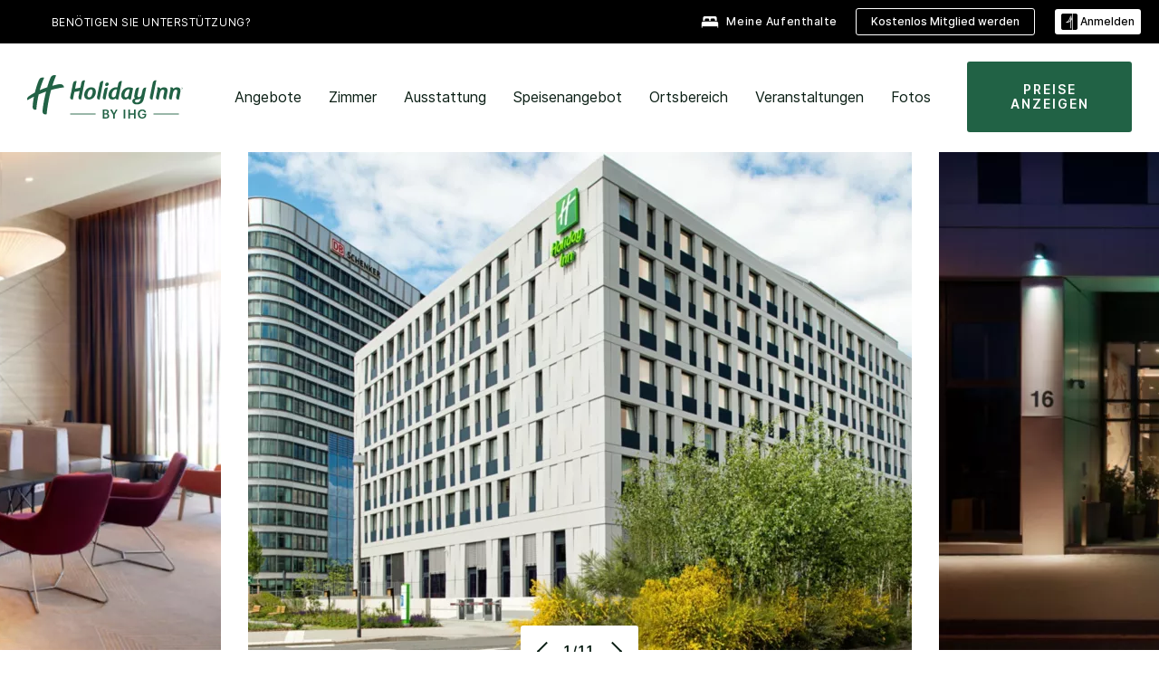

--- FILE ---
content_type: text/html; charset=utf-8
request_url: https://www.ihg.com/holidayinn/hotels/de/de/frankfurt/fratr/hoteldetail
body_size: 27291
content:
<!DOCTYPE HTML><html lang="de-DE" dir="ltr">

    <head>
    <meta charset="UTF-8" />
    <title>Frankfurt Flughafen Hotels (FRA) | Holiday Inn Frankfurt Flughafen</title>
    <meta name="keywords" content="Holiday Inn Frankfurt Flughafen Hotel, Hotel Frankfurt, Hotel in Frankfurt, Hotel Frankfurt, Hotel in Frankfurt , Hotel bei Frankfurt, Hotel bei Frankfurt , Hotelunterkunft in Frankfurt, Hotelzimmer in Frankfurt" />
    <meta name="description" content="Hotel in Frankfurt 10 Gehminuten vom Flughafen, mit Shuttle-Service &amp; Parken inkl. Buchen Sie dieses Flughafenhotel mit Fitnessstudio, Restaurant &amp; Tagungsräumen." />
    <meta name="template" content="holiday-inn-hd-home" />
    <meta name="viewport" content="width=device-width, initial-scale=1" />
    <script>var isPageServedFromAEM = true;</script>
	

    


 



    <meta charset="utf-8" /><meta http-equiv="X-UA-Compatible" content="IE=edge,chrome=1" /><meta name="viewport" content="width=device-width,initial-scale=1.0" /><!--[if lte IE 9]><link rel="stylesheet" href="//www.ihg.com/etc/clientlibs/static/uhf/vendor.2026011402.css"><link rel="stylesheet" href="//www.ihg.com/etc/clientlibs/static/uhf/global.2026011402.css"><link rel="stylesheet" href="//www.ihg.com/etc/clientlibs/static/uhf/brands-only/holidayinn/de_DE.2026011402.css"><link rel="stylesheet" href="//www.ihg.com/etc/clientlibs/static/uhf/global/rtl/ie9.min.2026011402.css"><![endif]-->


<link rel="preconnect" href="//maxcdn.bootstrapcdn.com" crossorigin="" />
<link rel="preconnect" href="https://digital.ihg.com" crossorigin="" />
<link rel="preconnect" href="//apis.ihg.com" />
<link rel="preconnect" href="//fonts.googleapis.com" crossorigin="" />
<link rel="preconnect" href="//maps.googleapis.com" crossorigin="" />
<link rel="preconnect" href="//maps.gstatic.com" crossorigin="" />
<link rel="preconnect" href="//maps.google.com" crossorigin="" />
<link rel="preconnect" href="//assets.adobedtm.com" crossorigin="" />



    <link rel="shortcut icon" type="image/x-icon" href="https://digital.ihg.com/is/image/ihg/app-web-chiclet-holidayinn?fmt=png-alpha" />
    <link rel="apple-touch-icon" href="https://digital.ihg.com/is/image/ihg/app-web-chiclet-holidayinn?fmt=png-alpha" />

    
	<meta property="og:url" content="https://www.ihg.com/holidayinn/hotels/de/de/frankfurt/fratr/hoteldetail" />
	<meta property="og:type" content="website" />
	<meta property="og:image" content="https://digital.ihg.com/is/image/ihg/holiday-inn-frankfurt-5040666999-2x1" />
	<meta property="og:title" content="Frankfurt Flughafen Hotels (FRA) | Holiday Inn Frankfurt Flughafen" />
	<meta property="og:description" content="Hotel in Frankfurt 10 Gehminuten vom Flughafen, mit Shuttle-Service &amp; Parken inkl. Buchen Sie dieses Flughafenhotel mit Fitnessstudio, Restaurant &amp; Tagungsräumen." />
	<meta property="og:site_name" content="IHG" />

	<meta name="twitter:card" content="summary_large_image" />
	<meta name="twitter:site" content="@IHG" />
	<meta name="twitter:title" content="Frankfurt Flughafen Hotels (FRA) | Holiday Inn Frankfurt Flughafen" />
	<meta name="twitter:description" content="Hotel in Frankfurt 10 Gehminuten vom Flughafen, mit Shuttle-Service &amp; Parken inkl. Buchen Sie dieses Flughafenhotel mit Fitnessstudio, Restaurant &amp; Tagungsräumen." />
	<meta name="twitter:creator" content="@holidayinn" />
	<meta name="twitter:image:src" content="https://digital.ihg.com/is/image/ihg/holiday-inn-frankfurt-5040666999-2x1" />
	<meta name="twitter:domain" content="ihg.com" />
    


    
    
        <meta name="apple-itunes-app" content="app-id=368217298" />
    
    <meta name="format-detection" content="telephone=no" />

    <link rel="canonical" href="https://www.ihg.com/holidayinn/hotels/de/de/frankfurt/fratr/hoteldetail" />


 


<!-- when authored links are not available we use default logic -->


    <link rel="alternate" hreflang="de" href="https://www.ihg.com/holidayinn/hotels/de/de/frankfurt/fratr/hoteldetail" class="sl_norewrite" />



    <link rel="alternate" hreflang="en-US" href="https://www.ihg.com/holidayinn/hotels/us/en/frankfurt/fratr/hoteldetail" class="sl_norewrite" />



    <link rel="alternate" hreflang="ru" href="https://www.ihg.com/holidayinn/hotels/ru/ru/frankfurt/fratr/hoteldetail" class="sl_norewrite" />



    <link rel="alternate" hreflang="ko" href="https://www.ihg.com/holidayinn/hotels/kr/ko/frankfurt/fratr/hoteldetail" class="sl_norewrite" />



    <link rel="alternate" hreflang="pt" href="https://www.ihg.com/holidayinn/hotels/pt/pt/frankfurt/fratr/hoteldetail" class="sl_norewrite" />



    <link rel="alternate" hreflang="zh-TW" href="https://www.ihg.com/holidayinn/hotels/tw/zh/frankfurt/fratr/hoteldetail" class="sl_norewrite" />



    <link rel="alternate" hreflang="pt-BR" href="https://www.ihg.com/holidayinn/hotels/br/pt/frankfurt/fratr/hoteldetail" class="sl_norewrite" />



    <link rel="alternate" hreflang="en" href="https://www.ihg.com/holidayinn/hotels/us/en/frankfurt/fratr/hoteldetail" class="sl_norewrite" />



    <link rel="alternate" hreflang="it" href="https://www.ihg.com/holidayinn/hotels/it/it/frankfurt/fratr/hoteldetail" class="sl_norewrite" />



    <link rel="alternate" hreflang="fr" href="https://www.ihg.com/holidayinn/hotels/fr/fr/frankfurt/fratr/hoteldetail" class="sl_norewrite" />



    <link rel="alternate" hreflang="es-mx" href="https://www.ihg.com/holidayinn/hotels/us/es/frankfurt/fratr/hoteldetail" class="sl_norewrite" />



    <link rel="alternate" hreflang="zh" href="https://www.ihg.com/holidayinn/hotels/cn/zh/frankfurt/fratr/hoteldetail" class="sl_norewrite" />



    <link rel="alternate" hreflang="es" href="https://www.ihg.com/holidayinn/hotels/es/es/frankfurt/fratr/hoteldetail" class="sl_norewrite" />



    <link rel="alternate" hreflang="ar" href="https://www.ihg.com/holidayinn/hotels/ae/ar/frankfurt/fratr/hoteldetail" class="sl_norewrite" />



    <link rel="alternate" hreflang="vi" href="https://www.ihg.com/holidayinn/hotels/vn/vi/frankfurt/fratr/hoteldetail" class="sl_norewrite" />



    <link rel="alternate" hreflang="th" href="https://www.ihg.com/holidayinn/hotels/th/th/frankfurt/fratr/hoteldetail" class="sl_norewrite" />



    <link rel="alternate" hreflang="ja" href="https://www.ihg.com/holidayinn/hotels/jp/ja/frankfurt/fratr/hoteldetail" class="sl_norewrite" />



    <link rel="alternate" hreflang="es-us" href="https://www.ihg.com/holidayinn/hotels/us/es/frankfurt/fratr/hoteldetail" class="sl_norewrite" />



    <link rel="alternate" hreflang="id" href="https://www.ihg.com/holidayinn/hotels/id/in/frankfurt/fratr/hoteldetail" class="sl_norewrite" />



    <link rel="alternate" hreflang="pl" href="https://www.ihg.com/holidayinn/hotels/pl/pl/frankfurt/fratr/hoteldetail" class="sl_norewrite" />



    <link rel="alternate" hreflang="en-GB" href="https://www.ihg.com/holidayinn/hotels/gb/en/frankfurt/fratr/hoteldetail" class="sl_norewrite" />



    <link rel="alternate" hreflang="nl" href="https://www.ihg.com/holidayinn/hotels/nl/nl/frankfurt/fratr/hoteldetail" class="sl_norewrite" />



    <link rel="alternate" hreflang="tr" href="https://www.ihg.com/holidayinn/hotels/tr/tr/frankfurt/fratr/hoteldetail" class="sl_norewrite" />




    



    <script type="text/javascript">
        var trackingJson =   {
              "akamaiCountryCode": null,
              "akamaiRegion": null,
              "akamaiSubRegion": null,
              "ihgSession": "",
              "subSection": "hotel-information",
              "pageidbrand": "hi_hoteldetail",
              "hotelCode" : "fratr",
              "categoryID": "hi_new/394/de",
              "siteCountry" : "de",
              "timeOfDayAttribute": null,
              "pcrNumber": null,
              "membershipStatus": null,
              "type": "hotel-information",
              "beFreeCookieCreationDate": null,
              "urlType": "",
              "loginType": "anonymous",
              "country": "394",
              "iata": "",
              "controllerName": "hoteldetail",
              "propertyCode" : "fratr",
              "envName": null,
              "siteLanguage" : "de",
              "brand": "hi_new",
              "language" : "de",
              "city" : "Frankfurt",
              "eID": null,
              "contentPage": null,
              "hotelCityStateCountryCode": "Frankfurt, DE",
              "hotelBrand4Digit" : "HISR",
              "hotelBrand" : "HI",
              "viewport": "large",
              "orientation": "landscape",
              "edwSellSource": "WEBWB",
              "isBot": "false",
              "jsonSource": "AEM",
              "siteEvent": "json_loaded",
              "pcrTravelType" : null,
              "reservation": {
                "propertyLat": "50.055636",
                "propertyLong": "8.59018",
                "siteLocale": "en_US",
                "ambassadorMember": "false",
                "karmaMember":"false",
                "concurProfile": "false"
              }
          }
    </script>










    <!--
    This section only works for the pages having hotelcode i.e., hoteldetail,limited time features templates etc.. !-->
    

    
        
        
    <script type="application/ld+json" class="sl_norewrite" id="jsonLdScript">
     {
        "@context" : "https://schema.org",
        "@type" : "Hotel",
        "name" : "Holiday Inn Frankfurt Airport",
        "url" : "https://www.ihg.com/holidayinn/hotels/de/de/frankfurt/fratr/hoteldetail",
        "logo" : "https://digital.ihg.com/is/image/ihg/jsonld_holidayinn_logo",
        "image": "https://digital.ihg.com/is/image/ihg/holiday-inn-frankfurt-5040666999-2x1",
        "telephone": "49-69-87407950",
        "email": "info@hi-frankfurt.de",
        "description": "Hotel in Frankfurt 10 Gehminuten vom Flughafen, mit Shuttle-Service &amp; Parken inkl. Buchen Sie dieses Flughafenhotel mit Fitnessstudio, Restaurant &amp; Tagungsräumen.",
        "address": {
            "@type": "PostalAddress",
            "streetAddress": "Bessie-Coleman-Strasse 16",
            "addressLocality": "Frankfurt",
            "addressRegion": "",
            "postalCode": "60549",
            "addressCountry": "Germany"
        },
        "geo": {
            "@type": "GeoCoordinates",
            "latitude": "50.055636",
            "longitude": "8.59018"
        },
         "checkinTime": "15:00",
         "checkoutTime": "12:00",
        "priceRange" : "$ - Bestpreisgarantie bei Direktbuchung",
        "brand": {
            "@type" : "Brand",
            "name" : "Holiday Inn",
            "logo" : "https://digital.ihg.com/is/image/ihg/jsonld_holidayinn_logo",
            "url" : "https://www.ihg.com/holidayinn",
            "sameAs" : ["https://www.facebook.com/holidayinn","https://x.com/holidayinn","https://instagram.com/holidayinn","https://www.youtube.com/holidayinn"]
        },
        "parentOrganization": {
            "@type": "Organization",
            "name": "IHG Hotels & Resorts"
        }
        ,
		"amenityFeature": [
			{
			"@type":"LocationFeatureSpecification",
			"name":"Pet Friendly",
			"value":"true",
			"description":"Pets welcome with amenities"
			},
			{
			"@type":"LocationFeatureSpecification",
			"name":"Fitness Center",
			"value":"true",
			"description":"On-site gym for guest workouts"
			},
			{
			"@type":"LocationFeatureSpecification",
			"name":"Housekeeping",
			"value":"true",
			"description":"Rooms cleaned"
			},
			{
			"@type":"LocationFeatureSpecification",
			"name":"EV Charging",
			"value":"true",
			"description":"Electric vehicle charging stations"
			},
			{
			"@type":"LocationFeatureSpecification",
			"name":"On-site Parking",
			"value":"true",
			"description":"On-property parking available"
			},
			{
			"@type":"LocationFeatureSpecification",
			"name":"On-site Restaurant",
			"value":"true"
			},
			{
			"@type":"LocationFeatureSpecification",
			"name":"Smoke-free Hotel",
			"value":"true",
			"description":"Smoke-free property"
			},
			{
			"@type":"LocationFeatureSpecification",
			"name":"Wi-fi",
			"value":"true",
			"description":"Free high-speed wireless internet"
			},
			{
			"@type":"LocationFeatureSpecification",
			"name":"Kids eat for free",
			"value":"true",
			"description":"Complimentary meals for children"
			}
		]
     }
    </script>
    <script>
        const aggregateRating = {
            "@type": "AggregateRating",
            "ratingValue": "4,2",
            "bestRating": "5.0",
            "ratingCount": "1620"
        };
        const aggregateValue = 1620;
        const jsonLdScript = document.getElementById('jsonLdScript');
 		const currentJson = JSON.parse(jsonLdScript.textContent);
        if (aggregateValue !== undefined && aggregateValue !== null && aggregateValue > 0) {
   			currentJson.aggregateRating = aggregateRating;
 		}
        jsonLdScript.textContent = JSON.stringify(currentJson, null, 2);
    </script>


    



    
    
        
    

    
        

    







    <link rel="stylesheet" type="text/css" href="https://www.ihg.com/etc/clientlibs/static/uhf/brands/holidayinn/de/de/uhf.min.2026011402.css" class="sl_norewrite" />
    
        
    
<link rel="stylesheet" href="https://www.ihg.com/etc.clientlibs/ihg-kernel/clientlibs/clientlib-base-brand.min.202601140001.css" type="text/css" />
<link rel="stylesheet" href="https://www.ihg.com/etc.clientlibs/ihg-kernel/clientlibs/clientlib-holidayinn.min.202601140001.css" type="text/css" />
<link rel="stylesheet" href="https://www.ihg.com/etc.clientlibs/ihg-kernel/clientlibs/clientlib-holidayinn/hotel.min.202601140001.css" type="text/css" />



    
    
        
    
<script src="/etc.clientlibs/ihg-kernel/clientlibs/clientlib-initial.min.202601140001.js"></script>



    


    

    

    

    






    
     
    

    

    
        
            <script src="https://assets.adobedtm.com/da3424fdbc19/cba4236ebe4a/launch-dccf471f969b.min.js"></script>
        
    
    

    
<meta http-equiv="Content-Language" content="de-DE" />
<meta http-equiv="Content-Type" content="text/html; charset=utf-8" />
<meta property="og:locale" content="de_DE" />
</head> 

  <body class="page basicpage  smartling-de">
	
	  
		


<div>
    <div class="skip-content">
	<a href="#maincontent" class="skip-link">Zum Hauptinhalt springen</a>
</div>
    
    
    
        
    
    
        <header id="uhf_headerWrapper" class="uhf_headerFooter sl_norewrite"><div class="uhf_header_utility_bar"><div id="svgSprites" style="display: none;">
    <svg xmls="http://www.w3.org/2000/svg" xmls:xlink="http://www.w3.org/1999/xlink"></svg></div>
<!-- Regent specific labels for Wallet form -->
<!-- (empty currentStyle.travelAdvisoryLink ) && -->
<input id="UHF_country" type="hidden" value="de" />
		<input id="UHF_language" type="hidden" value="de" />
		<input id="UHF_brand" type="hidden" value="hi" />

		<div class="darkenContent"></div>
		<div id="sessionTimeoutCounter" class="sessionWillExpire notificationBar">
			<div class="container">
				<div class="row">
					<div class="sessionWillExpireCol col-xs-12">
						<span class="sessionWillExpireText">
							<i class="expireWarningIcon fa fa-exclamation-triangle"></i> Ihre Sitzung läuft wegen Inaktivität in <span id="numMinutesLeft" class="minutes bold">5</span> <span id="minutesText">Minuten</span> und <span id="numSecondsLeft" class="seconds bold">0</span> <span id="secondsText">Sekunden</span> ab.</span>
						<a id="staySignedInLink" class="sessionWillExpireLink" href="javascript:void(0);">Angemeldet bleiben</a>
					</div>
				</div>
			</div>
		</div>
		
		<div id="uhf_countryLanguagePushDown" hidden="true">
			<div id="uhf_countryLanguagePushDownContainer" class="container">
				<span data-uhf-clp="description">Sie sehen sich diese Website derzeit in einer anderen Sprache an. Möchten Sie dies als Ihre Standardsprache festlegen? </span>
				<span class="buttonContainer">
                    <button id="uhf_countryLanguagePushDown_yes" data-uhf-clp="pdYes" value="Yes">JA</button>
                    <button id="uhf_langNotSupported_yes" data-uhf-clp="pdYes" value="Yes" hidden="true">JA</button>
                    <button id="uhf_countryLanguagePushDown_no" data-uhf-clp="pdNo" value="No">NO</button>
                </span>
				<div class="subText" data-uhf-clp="subDescription">Sie können Ihre Landes- und Spracheinstellungen jederzeit über die Auswahl oben auf der Startseite ändern.</div>
				<button id="uhf_countryLanguagePushDownClose" value="No"><i class="fa fa-times buttonClose"></i></button>
			</div>
		</div>

        <!-- UHF : START of Utility bar markup -->
			<div class="utilityNavWrapper visible-sm visible-md visible-lg">
			<div class="utilityNavContainer container">
				<div class="row">
					<div class="col-md-12 clearfix">
						<nav class="utilityNav">
							<ul class="utilityNav-list u-list clearfix">
								<li class="utilityNav-list-item u-list-item">
									<a class="utilityNav-link u-link nav-middle resDirectIcon-link" data-uhf-hook="resDirectNumber" data-uhf-hook-two="mobileResDirectLink" data-uhftrigger="nothing" data-no-replace="content" href="tel:18778343613" aria-label="Call holidayinn"><i class="fa fa-phone" style="font-size: 1.3em; vertical-align: middle; padding-right: .3em;"></i></a><span class="utilityNav-link u-link nav-middle resDirectNum-link" data-uhf-hook="resDirectNumber"></span>
								</li>
								<li class="utilityNav-list-item u-list-item">
								<a class="utilityNav-link u-link nav-middle" target="blank" rel="nofollow" href="https://www.ihg.com/hotels/de/de/customer-care/" title="BENÖTIGEN SIE UNTERSTÜTZUNG?" aria-label="BENÖTIGEN SIE UNTERSTÜTZUNG?" data-slnm-ihg="NeedHelpHeaderLinkSID">BENÖTIGEN SIE UNTERSTÜTZUNG?</a>
									</li>
								<!--<li class="utilityNav-list-item u-list-item">
                                    <a class="utilityNav-link u-link nav-middle " href="https://www.ihg.com/content/de/de/customer-care/travel-advisory" title="Reisehinweise" aria-label="Reisehinweise" target="blank">Reisehinweise</a>
								</li>-->

								<li class="utilityNav-resDir-item utilityNav-list-item u-list-item" data-uhf-hook="resDirectMessage" hidden="true">
									<span class="utilityNav-message utilityNav-link u-link nav-middle">Anrufe kosten 13 Pence pro Minute zzgl. netzspezifischer Zusatzkosten</span>
									<a href="javascript:void(0);" class="tooltipQuestion hasBlankPopover utilityNav-link nav-middle" tabindex="0" data-content="Anrufe bei 0871-Nummern aus Großbritannien kosten 13 Pence pro Minute. Es gelten die Standardpreise Ihres Netzanbieters. Anrufe von Mobiltelefonen sind teurer." data-toggle="popover" data-placement="auto" data-trigger="focus" data-animation="true"><i class="fa fa-question-circle"></i></a>      						          						
								</li>
							</ul>
						</nav>
						<div class="logIn">
							<div class="utilityNav-list-item u-list-item">
								<a class="utilityNav-link language u-link nav-middle " id="uhfCountryLanguageLink" data-toggle="popover" data-placement="bottom" data-trigger="click" href="javascript:void(0);" aria-label="Select country and language">
									<div class="language-icon nav-middle" alt="Sprachsymbol"></div>
									<span class="language-text nav-middle"></span>
									<i class="fa fa-angle-down nav-middle"></i>
								</a>
							</div>
							<div class="utilityNav-list-item u-list-item my-stay">
									<a class="utilityNav-link my-stay-link nav-middle " href="https://www.ihg.com/hotels/de/de/stay-mgmt/ManageYourStay" data-original-title="" title="Meine Aufenthalte" aria-label="Meine Aufenthalte" style="display: block;">
										<img class="my-stays-icon nav-middle" alt="" src="https://digital.ihg.com/is/image/ihg/Stays?fmt=png-alpha" /><span class="my-stays-text nav-middle">Meine Aufenthalte</span>
									</a>
								</div>								
							<div class="logIn-anonymous logIn-State">
                        	    <a class="logIn-link login-join" href="https://www.ihg.com/rewardsclub/de/de/join" data-uhf-hook="joinRewardsClub" title="Kostenlos Mitglied werden" aria-label="Kostenlos Mitglied werden"><span>Kostenlos Mitglied werden</span></a>
                                <a class="logIn-link login-signin" data-uhf-si="hub" data-uhf-hook="signInToggle" href="javascript:void(0);" data-slnm-ihg="SignInAnonymous" title="Anmelden" aria-label="Anmelden">
                                <div class="login-signin-icon"></div>
								<span>Anmelden</span></a>
                            </div>
                            <div class="logIn-implicit logIn-State">
                                <a class="logIn-link login-join" href="https://www.ihg.com/rewardsclub/de/de/join" title="Kostenlos Mitglied werden" aria-label="Kostenlos Mitglied werden"><span>Kostenlos Mitglied werden</span></a>
                                <a class="logIn-link logIn-block login-signin" data-uhf-hook="signInToggle" href="javascript:void(0);" aria-label="Anmelden">
                                <div class="login-signin-icon"></div>
                                <span>Anmelden</span>				
                                	<div style="display: none;"><span data-slnm-ihg="SignInImplicit">Anmelden</span></div>
                                    <div style="display: none;"><span class="user-first-name" data-slnm-ihg="UserFirstNameImplicit">Vorname des Benutzers</span></div>
                                </a>
                            </div>
                            <div class="logIn-explicit logIn-State">
                            	<a class="logIn-link logOut login-signout" data-uhf-rememberme="cookie" href="javascript:void(0);" data-slnm-ihg="SignOut" aria-label="Abmelden">Abmelden</a>
                                <a class="logIn-link logIn-block login-signin" href="https://www.ihg.com/rewardsclub/de/de/account-mgmt/home">
									<div class="login-signin-icon"></div>                                    
                                    <div><span class="user-first-name" data-slnm-ihg="UserFirstNameExplicit">Vorname des Benutzers</span></div>
									<span>· </span>                                    
                                    <div class="user-points-text"><span class="user-points" data-slnm-ihg="UserPointsExplicit">Benutzerpunkte</span> PKT</div>
                                </a>                                
                            </div>
                            <!--/
							<a class="logIn-link logIn-link-logo" data-uhf-hook="walletToggle" href="javascript:void(0);" aria-label="IHG One Rewards">
							    <svg role="img" class="logIn-logo rewardsClubLogo">
                                    <use xlink:href="#svgsprite-logos-onerewards-en">
                                        <title id="title-logos-onerewards">IHG One Rewards</title>
                                        <desc id="desc-logos-onerewards">IHG One Rewards</desc>
                                    </use>
                                </svg>
                            </a>/-->
						</div>
					</div>
				</div>
			</div>
		</div>

 		<!-- UHF : moved hamburger menu to brand nav jsp from here -->
      </div>
<div id="sessionTimeoutCounter" class="error_message sessionWillExpire notificationBar" style="display: none !important">
	<div class="container">
		<div class="row">
			<div class="errorSessiontTimeOut sessionWillExpireCol col-xs-12">
				<span class="sessionWillExpireText">
				<i class="expireWarningIcon fa fa-exclamation-triangle"></i> Ihre Sitzung ist abgelaufen. Bitte melden Sie <span data-uhf-hook="signInToggle"> <a href="javascript:void(0);"> sich in </a> </span> Ihrem Profil an.</span></div>
		</div>
	</div>
</div>

<div class="login_modal_background">
</div>
<div class="login_modal">
    <div class="login_modal_container" style="display:none">
        <div class="login_modal_content">
            <div class="login_modal_header">
               <button class="login_modal_close" aria-label="Close"></button>
            </div>
            <div id="gigyaLoginModalScreen" class="login_modal_body" data-gigya-global-key="4_jpzahMO4CBnl9Elopzfr0A" role="dialog" aria-label="Sign In">
            </div>
        </div>
    </div>
</div>        <!-- UHF : START of Brand navigation bar markup -->
<!-- START : Only UBE Brand Nav -->                         
                  <!-- UHF : START of Hamburger menu -->
<div data-uhf-brandname="holidayinn" class="mobileNavManuWrapper hidden-sm hidden-md hidden-lg hidden-xl wrapper-UBE bn-holidayinn">
	<div class="mobileNavMenuContainer container">
		<div class="row">
			<div class="brandLogo">
			
					<a class="brandLogo-link" href="https://www.ihg.com/holidayinn/hotels/de/de/reservation" title="Holiday Inn">
									<img class="brandLogo-image" alt="Holiday Inn" src="//digital.ihg.com/is/content/ihg/hi_logo" />
								</a>													
							</div>
				<div class="mobileNav ">
					<a class="mobileNav-link menuCTA" href="javascript:void(0);">
						<img class="fa fa-bars fa-2x" src="//digital.ihg.com//is/image/ihg/xsvp-hamburger-nav-white?fmt=png-alpha" alt="Menu" style="width:20px" />
					</a>
				</div>
				<div class="logIn login-mobile-holidayinn logIn-mobile hotel-detail">
	                <!--/*
	                        <a class="logIn-link logIn-link-logo" data-uhf-hook="walletToggle" href="javascript:void(0);">
								<svg class="logIn-logo rewardsClubLogo">
                                             <image href="https://digital.ihg.com/is/content/ihg/logos-onerewards" class="logIn-logo rewardsClubLogo">
                                                 <title id="title-logos-onerewards">IHG One Rewards</title>
                                                 <desc id="desc-logos-onerewards">IHG One Rewards</desc>
                                             </image>
                                        </svg>
									</a>
	                        */-->
	                        <div class="logIn-anonymous logIn-State">
	                            <a class="logIn-link logIn-link-signIn" data-uhf-si="not6c" data-uhf-hook="signInToggle" href="javascript:void(0);" data-slnm-ihg="SignInAnonymousUbe" title="Anmelden / Mitglied werden"><div class="login-signin-mobile-icon"></div>Anmelden / Mitglied werden</a>
								<!-- <span class="logIn-slash-symbol">/</span>
								<a class="logIn-link logIn-link-join" href="https://www.ihg.com/rewardsclub/de/de/join" title="Mitglied werden">Mitglied werden</a> -->
	                        </div>
	                        <div class="logIn-State logIn-implicit">
	                        	<a class="logIn-link logIn-link-signIn" data-uhf-hook="signInToggle" href="javascript:void(0);" data-slnm-ihg="SignInImplicitUbe" title="Anmelden / Mitglied werden"><div class="login-signin-mobile-icon"></div>Anmelden / Mitglied werden</a>
								<!-- <span class="logIn-slash-symbol">/</span>
								<a class="logIn-link logIn-link-join" href="https://www.ihg.com/rewardsclub/de/de/join" title="Mitglied werden">Mitglied werden</a> -->
	                        </div>	                        
							<div class="logIn-explicit logIn-State">
	                            <a class="logIn-link logIn-block" href="https://www.ihg.com/rewardsclub/de/de/account-mgmt/home">
	                                <div class="first-name-container"><span class="login-signin-mobile-icon"></span><span class="user-first-name" data-slnm-ihg="UserFirstNameExplicitXsvpUbe">Vorname des Benutzers</span></div>
	                                <div style="display: none;"><span class="user-points" data-slnm-ihg="UserPointsExplicitXsvpUbe">Benutzerpunkte</span> PKT</div>
	                            </a>
	                        </div>
	                    </div>
				<div class="mobileNav ">
					<a class="mobileNav-link mobileResDirectNumber" href="tel:18778343613" data-uhf-hook="resDirectNumber" data-uhf-hook-two="mobileResDirectLink" data-uhftrigger="0871Disc" data-no-replace="content"></a>
				</div>
	</div>
	<div class="row">
		<div class="mobileNavListBase hidden-sm hidden-md hidden-lg hidden-xl clearfix">
			<div class="mobileNavContainer">
			<div class="mobileNavInner mobileNav-hidden">
			<div class="mobileNavMenu">
			<!-- START : Hamburger : Mobile Brand nav menu -->
				<ul class="mobileNavMenu-list list-unstyled">
					<li class="mobileNavHeading">
                        <a class="mobileNavLink" href="javascript:void(0);">Holiday Inn</a>
                        <ul class="mobileNavMenu-subList list-unstyled uhfmobilebrandnav">
                            </ul>
					</li>
					<!-- END : Hamburger : Mobile Brand nav menu -->
					<!-- START : Hamburger : Mobile Hotel Details nav menu -->
						<li class="mobileNavHeading hotelDetail">
								<a class="mobileNavLink" href="javascript:void(0);">HOLIDAY INN HOTELDETAILS</a>
								
								<ul class="mobileNavMenu-subList list-unstyled uhfmobilebrandnav">
									<li class="mobileNavMenu-list-item">
													<a class="mobileNavLink site-int-link" href="https://www.ihg.com/holidayinn/hotels/de/de/frankfurt/fratr/hoteldetail">Übersicht</a>
												</li>
											<li class="mobileNavMenu-list-item">
													<a class="mobileNavLink site-int-link" href="https://www.ihg.com/holidayinn/hotels/de/de/frankfurt/fratr/hoteldetail/hotel-packages">Angebote</a>
												</li>
											<li class="mobileNavMenu-list-item">
													<a class="mobileNavLink site-int-link" href="https://www.ihg.com/holidayinn/hotels/de/de/frankfurt/fratr/hoteldetail/hotel-reviews">Gästebewertungen</a>
												</li>
											<li class="mobileNavMenu-list-item">
													<a class="mobileNavLink site-int-link" href="https://www.ihg.com/holidayinn/hotels/de/de/frankfurt/fratr/hoteldetail/local-guide-whats-nearby">Dinge zu tun</a>
												</li>
											</ul>
							</li>
						<!-- END : Hamburger : Mobile Hotel Details nav menu -->			
				</ul>							
				<ul class="mobileNavMenu-list list-unstyled">
					<li>
						<ul class="mobileNavMenu-subList list-unstyled uhftravel-cc">
							<li class="mobileNavMenu-list-item">
		                                 <a class="mobileNavLink site-int-link rc signIn" data-uhf-si="not6c" data-uhf-hook="walletToggle" href="javascript:void(0);">Anmelden</a>
										 <!-- <a class="mobileNavLink site-int-link rc join" data-uhf-hook="walletToggle" href="https://www.ihg.com/rewardsclub/de/de/join" title="Mitglied werden">Mitglied werden</a>		                                  -->
		                            </li>
		                            <li class="mobileNavMenu-list-item">
                                         <a class="mobileNavLink site-int-link rc join" data-uhf-si="not6c" data-uhf-hook="walletToggle" href="https://www.ihg.com/rewardsclub/de/de/join">Kostenlos Mitglied werden</a>
                                    </li>
		                            <li class="mobileNavMenu-list-item">
			                                  <a class="mobileNavLink site-int-link rc myAccount" data-uhf-hook="walletToggle" href="javascript:void(0)">Mein Konto</a>
			                             </li>
		                             <li class="mobileNavMenu-list-item">
								<a class="mobileNavLink" href="https://www.ihg.com/hotels/de/de/stay-mgmt/ManageYourStay" title="Meine Aufenthalte">Meine Aufenthalte</a>
							</li>							
							<li class="mobileNavMenu-list-item">
								<a class="mobileNavLink target=" blank="" href="https://www.ihg.com/hotels/de/de/customer-care/" title="BENÖTIGEN SIE UNTERSTÜTZUNG?" data-slnm-ihg="NeedHelpHamburguerLinkSID">BENÖTIGEN SIE UNTERSTÜTZUNG?</a>
							</li>
							<!--
							<li class="mobileNavMenu-list-item">
								<a class="mobileNavLink" href="https://www.ihg.com/content/de/de/customer-care/travel-advisory" title="Reisehinweise">Reisehinweise</a>
							</li>-->											
							<li class="mobileNavMenu-list-item">
								<a class="mobileNavLink" href="https://www.ihg.com/holidayinn/hotels/de/de/stay-mgmt/ManageYourStay" title="Meine Buchungen">Meine Buchungen</a>
							</li>
                            <li class="mobileNavMenu-list-item">
	                             	<a class="mobileNavLink site-int-link rc signOut" data-uhf-hook="walletToggle" href="#">Abmelden</a>
	                         </li>
						</ul>						
						
					</li>
				</ul>
			</div>
			<div class="mobileNavCL">
				<a class="language " id="uhfCountryLanguageMobileLink" href="javascript:void(0);"><span class="language-icon" alt="Sprachsymbol"></span><span class="language-text"></span> <i class="fa fa-angle-down"></i></a>
                         <div id="uhfCountryLanguageMobileContainer" class="">
                     <!-- UHF country/language markup -->
                             <div id="uhfLocale">
                                 <div id="uhfLocaleSelection">
                                     <form id="uhfLocaleSelectionForm" method="post" action="">
                                         <div id="uhfCountrySelectionContainer">
                                             <label for="uhfCountrySelection">Land/Region</label>
                                             <select id="uhfCountrySelection"></select>
                                         </div>
                                         <div id="uhfLanguagesSelectionContainer">
                                             <label for="uhfLanguageSelection">Sprache</label>
                                             <select id="uhfLanguageSelection"></select>
                                         </div>
                                         <a href="javascript:void(0);" id="uhfCountryLanguageCTA" aria-label="Buttons for Save and Close of language selection pop-up" tabindex="-1">
                                             <button type="button" class="buttonSave" role="button" aria-label="Save Language Selection Change">Speichern</button>
                                             <i class="fa fa-times" role="button" aria-label="Close Language Selection" tabindex="0"></i>
                                         </a>
                                     </form>
                                     <div id="uhfCountryLanguageImageContainer"></div>
                                 </div>
                             </div>
                     <!--  end of country language  -->
                          </div>
				</div>
				</div>
				</div>
			</div>
		</div>
	</div>
</div>
<!-- UHF : END of Hamburger menu -->


<!-- START of desktop hotel details nav -->
		<div class="brandLogoNavWrapper visible-sm visible-md visible-lg uhf-walletPushOver primary-nav wrapper-UBE" id="primary-nav">
			<div class="brandLogoNavContainer container">
				<div class="row">
					<div class="col-md-12 clearfix">
						<div class="brandLogo">
							<a class="brandLogo-link" href="https://www.ihg.com/holidayinn/hotels/de/de/reservation" title="Holiday Inn">
											<img class="brandLogo-image" alt="Holiday Inn" src="//digital.ihg.com/is/content/ihg/hi_logo" />
										</a>																							
									</div>
						<div class="brandNavContainer visible-sm visible-md visible-lg">
							<nav class="brandNav">
								<ul class="brandNav-list u-list clearfix">
									<li class="brandNav-list-item u-list-item">				                                 
													<a class="brandNav-link u-link site-int-link" href="https://www.ihg.com/holidayinn/hotels/de/de/frankfurt/fratr/hoteldetail">Übersicht</a>
												</li>
											<li class="brandNav-list-item u-list-item">				                                 
													<a class="brandNav-link u-link site-int-link" href="https://www.ihg.com/holidayinn/hotels/de/de/frankfurt/fratr/hoteldetail/hotel-packages">Angebote</a>
												</li>
											<li class="brandNav-list-item u-list-item">				                                 
													<a class="brandNav-link u-link site-int-link" href="https://www.ihg.com/holidayinn/hotels/de/de/frankfurt/fratr/hoteldetail/hotel-reviews">Gästebewertungen</a>
												</li>
											<li class="brandNav-list-item u-list-item">				                                 
													<a class="brandNav-link u-link site-int-link" href="https://www.ihg.com/holidayinn/hotels/de/de/frankfurt/fratr/hoteldetail/local-guide-whats-nearby">Dinge zu tun</a>
												</li>
											</ul>
								<a class="booknow" href="#"><span>Jetzt buchen</span></a>
								</nav>
						</div>
					</div>
				</div>
			</div>
		</div>
		<!-- UHF : END of desktop hotel details nav -->
	<!-- END : Only UBE Brand Nav -->
               <!-- UHF : END of Brand navigation bar markup --></header><div id="applicationWrapper" class="uhf-walletPushOver">
    
    


    

    

    

    

    
    <input type="hidden" id="guestapi-url" value="/guestapi/v1" name="guestapi" />
    <input type="hidden" id="brand-name" value="holidayinn" name="brandname" />
    <input type="hidden" id="host-name" value="" name="host-name" />

    <input type="hidden" id="locale" value="de_DE" name="locale" />
    <input type="hidden" id="brandcode" value="hi" name="brandcode" />

    <input type="hidden" id="country-code" value="de" name="country" />
    <input type="hidden" id="language-code" value="de_DE" name="language-code" />
    <input type="hidden" id="localeZone" value="EST" name="localeZone" />

    <input type="hidden" id="rewardsclub" value="rewardsclub" name="rewardsclub" />
    <input type="hidden" id="hotelCode" value="fratr" name="hotelCode" />
    <input type="hidden" id="rewards" value="rewards" name="rewards" />
    <input type="hidden" id="wallet-tpiurl" value="https://www.ihg.com" name="tpiurl" />
    <input type="hidden" id="wallet-guestinfo" value="/gs-json/ssoWalletInfo" name="wallet-guestinfo" />
    <input type="hidden" id="wallet-activities" value="/gs-json/walletActivities" name="wallet-activities" />
    <input type="hidden" id="wallet-signout" value="/gs-json/sso/signOut?rememberMe=" name="wallet-signout" />
    <input type="hidden" id="wallet-rewardsclub" value="https://www.ihg.com" name="wallet-rewardsclub" />


	<input type="hidden" id="hotelcountrycode" value="DE" name="hotelcountrycode" />




    <div class="root responsivegrid">


<div class="aem-Grid aem-Grid--12 aem-Grid--default--12 ">
    
    <div class="responsivegrid aem-GridColumn aem-GridColumn--default--12">


<div class="aem-Grid aem-Grid--12 aem-Grid--default--12 ">
    
    <div class="experiencefragment aem-GridColumn aem-GridColumn--default--12">
<div class="cmp-experiencefragment" id="hotel-header">
<div class="xf-content-height">
    


<div class="aem-Grid aem-Grid--12 aem-Grid--default--12 ">
    
    <div class="responsivegrid aem-GridColumn aem-GridColumn--default--12">


<div class="aem-Grid aem-Grid--12 aem-Grid--default--12 ">
    
    <div class="container responsivegrid aem-GridColumn aem-GridColumn--default--12">
    <span class="noffers" data-error-keyword1="Momentan sind keine Angebote verfügbar." data-error-keyword2="Schauen Sie bald wieder vorbei!" data-alert="https://digital.ihg.com/is/content/ihg/icon-outline-alert">
    </span>
    
    
    
    <div id="xf-primary-nav" class="cmp-container ">
        
        
        <div class="image"><div data-cmp-is="image" class="cmp-image" itemscope="" itemtype="https://schema.org/ImageObject">
    
    

    
        <a class="cmp-image__link" href="//www.ihg.com/holidayinn/hotels/de/de/frankfurt/fratr/hoteldetail" target="_self">
            <picture class="cmp-image__image">
                
                
                    <source media="(max-width:991px)" srcset="https://digital.ihg.com/is/content/ihg/hi_logo" alt="Logo"></source>
                    <img loading="lazy" src="https://digital.ihg.com/is/content/ihg/hi_logo" alt="Logo" />
                
            </picture>
        </a>
        
        
    
</div>
</div>
<div class="navigation">





    <nav class="cmp-navigation" role="navigation" itemscope="" itemtype="http://schema.org/SiteNavigationElement" aria-label="IHG Header Navigation">
    <ul class="cmp-navigation__group" aria-label="IHG Header navigation">
        
            
    <li class="cmp-navigation__item cmp-navigation__item--level-0">
        
    <a href="//www.ihg.com/holidayinn/hotels/de/de/frankfurt/fratr/hoteldetail/hotel-offers" title="Angebote" class="cmp-navigation__item-link">Angebote</a>

        
    </li>

        
            
    <li class="cmp-navigation__item cmp-navigation__item--level-0">
        
    <a href="//www.ihg.com/holidayinn/hotels/de/de/frankfurt/fratr/hoteldetail/rooms" title="Zimmer" class="cmp-navigation__item-link">Zimmer</a>

        
    </li>

        
            
    <li class="cmp-navigation__item cmp-navigation__item--level-0">
        
    <a href="//www.ihg.com/holidayinn/hotels/de/de/frankfurt/fratr/hoteldetail/amenities" title="Ausstattung" class="cmp-navigation__item-link">Ausstattung</a>

        
    </li>

        
            
    <li class="cmp-navigation__item cmp-navigation__item--level-0">
        
    <a href="//www.ihg.com/holidayinn/hotels/de/de/frankfurt/fratr/hoteldetail/dining" title="Speisenangebot" class="cmp-navigation__item-link">Speisenangebot</a>

        
    </li>

        
            
    <li class="cmp-navigation__item cmp-navigation__item--level-0">
        
    <a href="//www.ihg.com/holidayinn/hotels/de/de/frankfurt/fratr/hoteldetail/local-guide-whats-nearby" title="Ortsbereich" class="cmp-navigation__item-link">Ortsbereich</a>

        
    </li>

        
            
    <li class="cmp-navigation__item cmp-navigation__item--level-0">
        
    <a href="//www.ihg.com/holidayinn/hotels/de/de/frankfurt/fratr/hoteldetail/events-facilities" title="Veranstaltungen" class="cmp-navigation__item-link">Veranstaltungen</a>

        
    </li>

        
            
    <li class="cmp-navigation__item cmp-navigation__item--level-0">
        
    <a href="//www.ihg.com/holidayinn/hotels/de/de/frankfurt/fratr/hoteldetail/gallery" title="Fotos" class="cmp-navigation__item-link">Fotos</a>

        
    </li>

        
        
    </ul>
</nav>





    

</div>
<div class="calltoaction button cmp-button--primary text-transform-uppercase">
    



	
        <div class="cmp-button-wrapper nav-booknowbutton" data-component-xfbooknow="true">
            
            
            <a class="cmp-button" href="javascript:void(0);" target="_self" aria-label="View Prices">
                <img class="convert-to-svg" src="https://digital.ihg.com/is/content/ihg/ruby-highlight-button-flexible?fmt=svg" alt="Schaltflächenbild" hidden="" />
                <span class="cmp-button__text">Preise anzeigen</span>
            </a>
        </div>
	

</div>

        
    </div>
    
    <style>
		#xf-primary-nav. > :nth-child(2){
	    left:0px;
	    top:0px;
	    right:0px;
	    bottom:0px;
		}
	</style>


</div>

    
</div>
</div>

    
</div>

</div></div>
    
    

</div>

    
</div>
</div>
<div class="responsivegrid aem-GridColumn aem-GridColumn--default--12">


<div class="aem-Grid aem-Grid--12 aem-Grid--default--12 ">
    
    <div class="hotel-detail-container no-padding cmp-hotel-detail-container--nomargin aem-GridColumn aem-GridColumn--default--12">







<div class="cmp-hotel-detail-container cmp-hotel-detail-container--expanded">
    
    <div class="cmp-accordion__item">
        <h3 class="cmp-accordion__header">
            
            

            <!-- Fallback logic to  support dialog change - get title and icon from accordionTitles properties if its available, else to take from dialog -->
            
            
            

            <!-- Accordion - display title and icon -->
            
            <!-- Not an Accordion - display only title -->
            
                
                <span class="cmp-accordion__accordion-title"></span>
            
        </h3>
        <div class="cmp-accordion__panel">
            
            


<div class="aem-Grid aem-Grid--12 aem-Grid--default--12 ">
    
    <div class="experiencefragment aem-GridColumn aem-GridColumn--default--12">
<div class="cmp-experiencefragment">
<div class="xf-content-height">
    


<div class="aem-Grid aem-Grid--12 aem-Grid--default--12 ">
    
    <div class="container responsivegrid aem-GridColumn aem-GridColumn--default--12">
    <span class="noffers" data-error-keyword1="Momentan sind keine Angebote verfügbar." data-error-keyword2="Schauen Sie bald wieder vorbei!" data-alert="https://digital.ihg.com/is/content/ihg/icon-outline-alert">
    </span>
    
    <div id="uuid1371762968" class="cmp-container ">
        
        


<div class="aem-Grid aem-Grid--12 aem-Grid--default--12 ">
    
    <div class="gallery aem-GridColumn aem-GridColumn--default--12">








<div class="cmp-gallery">
    
    

    

    
    
        
        <div class="cmp-carousel cmp-carousel--center-extended-svp-variation cmp-carousel--center--extended--mode cmp-carousel--show-slide-counter" role="group" aria-roledescription="carousel" data-component-carousel="">
            <div class="cmp-carousel__content">
                <div class="cmp-carousel__item" role="tabpanel" aria-label="Slide 1 of 11" data-cmp-hook-carousel="item">
                    
    <div class="image">
        <div data-cmp-is="image" class="cmp-image slide-index1" itemscope="" itemtype="https://schema.org/ImageObject">
            
            
                
                    <picture class="cmp-image__image">
                        <source media="(min-width: 768px)" srcset="https://digital.ihg.com/is/image/ihg/holiday-inn-frankfurt-5040666999-4x3?wid=733"></source>
                        <source media="(max-width: 767px)" srcset="https://digital.ihg.com/is/image/ihg/holiday-inn-frankfurt-5040666999-4x3?wid=733"></source>
                        <img alt="Aussenaufnahme" />
                    </picture>
                
                
            
            
            

        </div>
    </div>

                </div>
<div class="cmp-carousel__item" role="tabpanel" aria-label="Slide 2 of 11" data-cmp-hook-carousel="item">
                    
    <div class="image">
        <div data-cmp-is="image" class="cmp-image slide-index2" itemscope="" itemtype="https://schema.org/ImageObject">
            
            
                
                    <picture class="cmp-image__image">
                        <source media="(min-width: 768px)" srcset="https://digital.ihg.com/is/image/ihg/holiday-inn-frankfurt-5602535218-4x3?wid=733"></source>
                        <source media="(max-width: 767px)" srcset="https://digital.ihg.com/is/image/ihg/holiday-inn-frankfurt-5602535218-4x3?wid=733"></source>
                        <img loading="lazy" alt="Eingangsbereich" />
                    </picture>
                
                
            
            
            

        </div>
    </div>

                </div>
<div class="cmp-carousel__item" role="tabpanel" aria-label="Slide 3 of 11" data-cmp-hook-carousel="item">
                    
    <div class="image">
        <div data-cmp-is="image" class="cmp-image slide-index3" itemscope="" itemtype="https://schema.org/ImageObject">
            
            
                
                    <picture class="cmp-image__image">
                        <source media="(min-width: 768px)" srcset="https://digital.ihg.com/is/image/ihg/holiday-inn-frankfurt-5602531812-4x3?wid=733"></source>
                        <source media="(max-width: 767px)" srcset="https://digital.ihg.com/is/image/ihg/holiday-inn-frankfurt-5602531812-4x3?wid=733"></source>
                        <img loading="lazy" alt="Lobby-Lounge" />
                    </picture>
                
                
            
            
            

        </div>
    </div>

                </div>
<div class="cmp-carousel__item" role="tabpanel" aria-label="Slide 4 of 11" data-cmp-hook-carousel="item">
                    
    <div class="image">
        <div data-cmp-is="image" class="cmp-image slide-index4" itemscope="" itemtype="https://schema.org/ImageObject">
            
            
            
                
                
                    <picture class="cmp-image__image">

                        <img class="cmp-image__image-desktop " data-lazy="https://digital.ihg.com/is/image/ihg/holiday-inn-frankfurt-5602531534-4x3?wid=733" loading="lazy" alt="Lobby-Lounge" />
                    </picture>
                    <picture class="cmp-image__image">

                        <img class="cmp-image__image-mobile hidden " data-lazy="https://digital.ihg.com/is/image/ihg/holiday-inn-frankfurt-5602531534-4x3?wid=733" loading="lazy" alt="Lobby-Lounge" />

                    </picture>
                
            
            

        </div>
    </div>

                </div>
<div class="cmp-carousel__item" role="tabpanel" aria-label="Slide 5 of 11" data-cmp-hook-carousel="item">
                    
    <div class="image">
        <div data-cmp-is="image" class="cmp-image slide-index5" itemscope="" itemtype="https://schema.org/ImageObject">
            
            
            
                
                
                    <picture class="cmp-image__image">

                        <img class="cmp-image__image-desktop " data-lazy="https://digital.ihg.com/is/image/ihg/holiday-inn-frankfurt-4849859290-4x3?wid=733" loading="lazy" alt="Twin Zimmer mit Blick auf den Innenhof" />
                    </picture>
                    <picture class="cmp-image__image">

                        <img class="cmp-image__image-mobile hidden " data-lazy="https://digital.ihg.com/is/image/ihg/holiday-inn-frankfurt-4849859290-4x3?wid=733" loading="lazy" alt="Twin Zimmer mit Blick auf den Innenhof" />

                    </picture>
                
            
            

        </div>
    </div>

                </div>
<div class="cmp-carousel__item" role="tabpanel" aria-label="Slide 6 of 11" data-cmp-hook-carousel="item">
                    
    <div class="image">
        <div data-cmp-is="image" class="cmp-image slide-index1" itemscope="" itemtype="https://schema.org/ImageObject">
            
            
            
                
                
                    <picture class="cmp-image__image">

                        <img class="cmp-image__image-desktop " data-lazy="https://digital.ihg.com/is/image/ihg/holiday-inn-frankfurt-4849845484-4x3?wid=733" loading="lazy" alt="Standardzimmer mit Doppelbett" />
                    </picture>
                    <picture class="cmp-image__image">

                        <img class="cmp-image__image-mobile hidden " data-lazy="https://digital.ihg.com/is/image/ihg/holiday-inn-frankfurt-4849845484-4x3?wid=733" loading="lazy" alt="Standardzimmer mit Doppelbett" />

                    </picture>
                
            
            

        </div>
    </div>

                </div>
<div class="cmp-carousel__item" role="tabpanel" aria-label="Slide 7 of 11" data-cmp-hook-carousel="item">
                    
    <div class="image">
        <div data-cmp-is="image" class="cmp-image slide-index2" itemscope="" itemtype="https://schema.org/ImageObject">
            
            
            
                
                
                    <picture class="cmp-image__image">

                        <img class="cmp-image__image-desktop " data-lazy="https://digital.ihg.com/is/image/ihg/holiday-inn-frankfurt-5602515124-4x3?wid=733" loading="lazy" alt="Gästezimmer" />
                    </picture>
                    <picture class="cmp-image__image">

                        <img class="cmp-image__image-mobile hidden " data-lazy="https://digital.ihg.com/is/image/ihg/holiday-inn-frankfurt-5602515124-4x3?wid=733" loading="lazy" alt="Gästezimmer" />

                    </picture>
                
            
            

        </div>
    </div>

                </div>
<div class="cmp-carousel__item" role="tabpanel" aria-label="Slide 8 of 11" data-cmp-hook-carousel="item">
                    
    <div class="image">
        <div data-cmp-is="image" class="cmp-image slide-index3" itemscope="" itemtype="https://schema.org/ImageObject">
            
            
            
                
                
                    <picture class="cmp-image__image">

                        <img class="cmp-image__image-desktop " data-lazy="https://digital.ihg.com/is/image/ihg/holiday-inn-frankfurt-5041682931-4x3?wid=733" loading="lazy" alt="Gästetoilette" />
                    </picture>
                    <picture class="cmp-image__image">

                        <img class="cmp-image__image-mobile hidden " data-lazy="https://digital.ihg.com/is/image/ihg/holiday-inn-frankfurt-5041682931-4x3?wid=733" loading="lazy" alt="Gästetoilette" />

                    </picture>
                
            
            

        </div>
    </div>

                </div>
<div class="cmp-carousel__item" role="tabpanel" aria-label="Slide 9 of 11" data-cmp-hook-carousel="item">
                    
    <div class="image">
        <div data-cmp-is="image" class="cmp-image slide-index4" itemscope="" itemtype="https://schema.org/ImageObject">
            
            
            
                
                
                    <picture class="cmp-image__image">

                        <img class="cmp-image__image-desktop " data-lazy="https://digital.ihg.com/is/image/ihg/holiday-inn-frankfurt-4849844729-4x3?wid=733" loading="lazy" alt="Gästetoilette" />
                    </picture>
                    <picture class="cmp-image__image">

                        <img class="cmp-image__image-mobile hidden " data-lazy="https://digital.ihg.com/is/image/ihg/holiday-inn-frankfurt-4849844729-4x3?wid=733" loading="lazy" alt="Gästetoilette" />

                    </picture>
                
            
            

        </div>
    </div>

                </div>
<div class="cmp-carousel__item" role="tabpanel" aria-label="Slide 10 of 11" data-cmp-hook-carousel="item">
                    
    <div class="image">
        <div data-cmp-is="image" class="cmp-image slide-index5" itemscope="" itemtype="https://schema.org/ImageObject">
            
            
                
                    <picture class="cmp-image__image">
                        <source media="(min-width: 768px)" srcset="https://digital.ihg.com/is/image/ihg/holiday-inn-frankfurt-4849874882-4x3?wid=733"></source>
                        <source media="(max-width: 767px)" srcset="https://digital.ihg.com/is/image/ihg/holiday-inn-frankfurt-4849874882-4x3?wid=733"></source>
                        <img loading="lazy" alt="Rezeptionsbereich- Willkommen" />
                    </picture>
                
                
            
            
            

        </div>
    </div>

                </div>
<div class="cmp-carousel__item" role="tabpanel" aria-label="Slide 11 of 11" data-cmp-hook-carousel="item">
                    
    <div class="image">
        <div data-cmp-is="image" class="cmp-image slide-index1" itemscope="" itemtype="https://schema.org/ImageObject">
            
            
                
                    <picture class="cmp-image__image">
                        <source media="(min-width: 768px)" srcset="https://digital.ihg.com/is/image/ihg/holiday-inn-frankfurt-5602523078-4x3?wid=733"></source>
                        <source media="(max-width: 767px)" srcset="https://digital.ihg.com/is/image/ihg/holiday-inn-frankfurt-5602523078-4x3?wid=733"></source>
                        <img loading="lazy" alt="Bar und Lounge" />
                    </picture>
                
                
            
            
            

        </div>
    </div>

                </div>

            </div>
            
                
                    <div class="cmp-carousel__svpcta">
                        
                            <div class="cmp-carousel__action-container">
                                <a class="cmp-carousel__action-link cmp-button" href="//www.ihg.com/holidayinn/hotels/de/de/frankfurt/fratr/hoteldetail/gallery" role="button" aria-label="See all photos button">
                                    <span class="cmp-button__text">Alle Fotos ansehen</span>
                                    
                                        <span class="cmp-carousel__icon"><img src="https://digital.ihg.com/is/content/ihg/icon-gallery" /></span>
                                    
                                </a>
                            </div>
                        
                    </div>
                
            
        </div>
    

    

    
</div>

    



</div>

    
</div>

    </div>
    <style>
		#uuid1371762968. > .aem-Grid > :nth-child(2){
	    left:0px;
	    top:0px;
	    right:0px;
	    bottom:0px;
		}
	</style>

    

</div>
<div class="container responsivegrid cmp-container--max-width-small cmp-container--column-padding-20each aem-GridColumn aem-GridColumn--default--12">
    <span class="noffers" data-error-keyword1="Momentan sind keine Angebote verfügbar." data-error-keyword2="Schauen Sie bald wieder vorbei!" data-alert="https://digital.ihg.com/is/content/ihg/icon-outline-alert">
    </span>
    
    <div id="uuid918672676" class="cmp-container ">
        
        


<div class="aem-Grid aem-Grid--12 aem-Grid--default--12 aem-Grid--phone--12 ">
    
    <div class="title text-align-center text-transform-uppercase aem-GridColumn--phone--none aem-GridColumn--phone--12 aem-GridColumn aem-GridColumn--default--12 aem-GridColumn--offset--phone--0"><h1 class="cmp-title cmp-title--default">
    
    <span class="cmp-title__text cmp-component-alignment"><span class="notranslate">Holiday Inn</span> <span class="notranslate">Frankfurt Airport</span></span>
</h1>

    

</div>
<div class="container responsivegrid text-align-center aem-GridColumn aem-GridColumn--default--12">
    <span class="noffers" data-error-keyword1="Momentan sind keine Angebote verfügbar." data-error-keyword2="Schauen Sie bald wieder vorbei!" data-alert="https://digital.ihg.com/is/content/ihg/icon-outline-alert">
    </span>
    
    
    
    <div id="uuid1552086066" class="cmp-container ">
        
        
        <div class="guest-reviews"><div class="guest-reviews">
    <script async="" src="https://apps.bazaarvoice.com/deployments/intercontinental/holidayinn/production/de_DE/bv.js"></script>
    <div data-bv-show="rating_summary" data-bv-product-id="FRATR" data-ihg-brandname="holidayinn"></div>
    <script>
        window.bvCallback = function(BV) {
           BV.swat_reviews.on('show', function() {
               let currentUrl = window.location.href;
               let reviewPageUrl = currentUrl.includes("/hotel-reviews") ? "" : currentUrl.replace("/hoteldetail","/hoteldetail/hotel-reviews")
               if(reviewPageUrl!=""){
                    window.location.href = reviewPageUrl;
               }
           });
        };
    </script>
</div>

    

</div>

        
    </div>
    
    <style>
		#uuid1552086066. > :nth-child(2){
	    left:0px;
	    top:0px;
	    right:0px;
	    bottom:0px;
		}
	</style>


</div>
<div class="spacer cmp-spacer--medium aem-GridColumn aem-GridColumn--default--12"><div class="cmp-spacer"></div>

    

</div>

    
</div>

    </div>
    <style>
		#uuid918672676. > .aem-Grid > :nth-child(2){
	    left:0px;
	    top:0px;
	    right:0px;
	    bottom:0px;
		}
	</style>

    

</div>
<div class="container responsivegrid aem-GridColumn aem-GridColumn--default--12">
    <span class="noffers" data-error-keyword1="Momentan sind keine Angebote verfügbar." data-error-keyword2="Schauen Sie bald wieder vorbei!" data-alert="https://digital.ihg.com/is/content/ihg/icon-outline-alert">
    </span>
    
    <div id="uuid2004447643" class="cmp-container " style="background-color:#F5F5F5;">
        
        


<div class="aem-Grid aem-Grid--12 aem-Grid--default--12 ">
    
    <div class="spacer cmp-spacer--medium aem-GridColumn aem-GridColumn--default--12"><div class="cmp-spacer"></div>

    

</div>
<div class="spacer cmp-spacer--medium no-spacer-in-svp aem-GridColumn aem-GridColumn--default--12"><div class="cmp-spacer"></div>

    

</div>

    
</div>

    </div>
    <style>
		#uuid2004447643. > .aem-Grid > :nth-child(2){
	    left:0px;
	    top:0px;
	    right:0px;
	    bottom:0px;
		}
	</style>

    

</div>
<div class="responsivegrid cmp-container--background-color--lightGrey aem-GridColumn aem-GridColumn--default--12">


<div class="aem-Grid aem-Grid--12 aem-Grid--default--12 aem-Grid--phone--12 ">
    
    <div class="container responsivegrid cmp-container--max-width-medium cmp-container--column-padding-20each aem-GridColumn--phone--none aem-GridColumn--phone--12 aem-GridColumn aem-GridColumn--default--12 aem-GridColumn--offset--phone--0">
    <span class="noffers" data-error-keyword1="Momentan sind keine Angebote verfügbar." data-error-keyword2="Schauen Sie bald wieder vorbei!" data-alert="https://digital.ihg.com/is/content/ihg/icon-outline-alert">
    </span>
    
    <div id="hdbooking" class="cmp-container ">
        
        


<div class="aem-Grid aem-Grid--12 aem-Grid--default--12 aem-Grid--phone--12 ">
    
    <div class="bookingcomponent aem-GridColumn--phone--12 aem-GridColumn aem-GridColumn--default--12">













    


    <div class="booking-component" data-component-booking="data-component-booking">

        
            
            
            
            

                
                
                    
	
    
	
    
<link rel="stylesheet" href="https://www.ihg.com/etc.clientlibs/ihg-kernel/clientlibs/clientlib-holidayinn/_external-components/booking.min.202510080001.css" type="text/css" />





<!-- This fragment is used with Kernel booking component styles-->

<script>
try {
	var link = document.createElement('link');
	link.rel = "stylesheet";
	var page_data_country = document.getElementById('UHF_country');
    var page_data_language = document.getElementById('UHF_language');
    if(page_data_country == null || page_data_country == undefined || page_data_country == '') {
    	page_data_country = "us";
    } else {
		page_data_country = page_data_country.value;
    }
    if(page_data_language == null || page_data_language == undefined || page_data_language == '') {
    	page_data_language = "en";
    } else {
		page_data_language = page_data_language.value;
    }
    var cssURL = "https://www.ihg.com/resources/country_token/language_token/booking-component/v3.9.1/styles.css";
	cssURL = cssURL.replace("country_token",page_data_country);
    cssURL = cssURL.replace("language_token",page_data_language);
    link.href = cssURL;
    var currentScriptTag = document.currentScript;
    currentScriptTag.parentElement.appendChild(link);
} catch (e) {
    console.error('Error in Kernel booking component styles', e);
}
</script>

                
            
            
        

        <ihg-booking-component></ihg-booking-component>

        <script type="text/javascript">
            (function () {
                function characterDecode(html) {
                    var textstring = document.createElement('textarea');
                    textstring.innerHTML = html;
                    return textstring.value;
                }

                try {

                    var aemBehaviorConfig = JSON.parse(/*<sl:translate_json>*/'{"sl_translate":"buttonText","search":{"chainCode":"hi","localeCode":"de\u002DDE","behavior":"OPEN","brands":[],"amenities":[],"authorList":[],"hotelCode":"fratr","buttonText":"Preise anzeigen","manageReservationsLink":true,"campaign":{"bookingWindow":0,"highlightPreferredRateResults":false,"additionalRates":[]},"filterResults":{"by":"NONE","includeBrands":[],"includeLocations":[],"includeHotels":[]},"advanced":{"isCollapsed":true},"destination":{"hotelCode":"fratr","isHidden":true},"dates":{"disabledWeekdays":[],"maxStay":99,"isHidden":false,"checkIn":{},"checkOut":{}},"adults":{"default":1,"min":1,"max":20,"isReadOnly":false},"children":{"default":0,"min":0,"max":20,"isReadOnly":false},"rooms":{"Rooms":"Rooms","default":1,"min":1,"max":9,"isReadOnly":false},"rates":{"isHidden":false,"hideDefaultRates":true,"selectedRate":"","additionalRates":[],"displayPriceInPointsAndCash":false},"corporateId":{"isHidden":false,"default":""},"iata":{"isHidden":false,"default":""},"groupCode":{"isHidden":false,"default":""}},"marketingContent":{"innerHtml":"","isHidden":false}}'/*</sl:translate_json>*/) || undefined,
                        // the need to keep the hotelname is priority when dealing with Hotel Detail pages
                        // removal of this code should be avoided unless app is handling appropriately
                        hotelname = document.querySelector('#hotelName') || document.querySelector('#hotelname'),
                        hotelNameFallback = hotelname ? hotelname.value : '';

                    if (aemBehaviorConfig.search.destination.title != "" && aemBehaviorConfig.search.destination.title != undefined) {
                        aemBehaviorConfig.search.destination.title = characterDecode(aemBehaviorConfig.search.destination.title);
                    } else {
                        aemBehaviorConfig.search.destination.title = characterDecode(hotelNameFallback);
                    }

                    window["BehaviorConfig"] = {behaviorConfig: aemBehaviorConfig};

                    window.getBehaviorConfig = function () {
                        return aemBehaviorConfig
                    };

                } catch (errormsg) {
                    console.error('error loading aem-booking-kernal: ', errormsg);
                }
            })();
        </script>
        
        
            <!-- This fragment is used with Kernel booking component scripts-->

<script>
try {
	// START of NEW BCS CODE change
        const brandCode = document.getElementById("brandcode").value;
        const stringsToCheck = ["sn", "in", "hi", "ex", "vn", "rn", "cw", "rs", "nu", "rd", "ic", "cv", "se", "gr", "ib", "cp", "kd", "6c","va","vx","nd","sb","lx","we","ki","ge"];
        const newBooking = stringsToCheck.some(str => brandCode.includes(str));
        if (newBooking) {
            window.BehaviorConfig.behaviorConfig.search["showNewBookingComponent"] = true;
          	window.BehaviorConfig.behaviorConfig.search["shouldUseMultiRoomBooking"] = true;
            var bcs = document.querySelector(".booking-component") ? document.querySelector(".booking-component") : ""
            if (bcs !== "") {
                bcs.classList.add("supress-styles");
            }
        }
    // END of NEW BCS CODE change
	var script = document.createElement('script');
	script.type = "text/javascript";
	var page_data_country = document.getElementById('UHF_country');
    var page_data_language = document.getElementById('UHF_language');
    if(page_data_country == null || page_data_country == undefined || page_data_country == '') {
    	page_data_country = "us";
    } else {
		page_data_country = page_data_country.value;
    }
    if(page_data_language == null || page_data_language == undefined || page_data_language == '') {
    	page_data_language = "en";
    } else {
		page_data_language = page_data_language.value;
    }
    var jsURL = "https://www.ihg.com/resources/country_token/language_token/booking-component/v3.9.1/ihg-booking-component.js";
    jsURL = jsURL.replace("country_token",page_data_country);
    jsURL = jsURL.replace("language_token",page_data_language);
    script.src = jsURL;
    var currentScriptTag = document.currentScript;
    currentScriptTag.parentElement.appendChild(script);
} catch (e) {
    console.error('Error in Kernel booking component scripts', e);
}
</script>

        
        
    </div>

    <div class="ihg-bookingclient-footer" style="display: none;">
        
        <div class="bookingclient-footer" id="bookingclient-footer">Preise anzeigen</div>
    </div>
    
    
<script src="/etc.clientlibs/clientlibs/granite/jquery.min.202601140001.js"></script>
<script src="/etc.clientlibs/clientlibs/granite/utils.min.202601140001.js"></script>
<script src="/etc.clientlibs/clientlibs/granite/jquery/granite.min.202601140001.js"></script>
<script src="/etc.clientlibs/foundation/clientlibs/jquery.min.202601140001.js"></script>
<script src="/etc.clientlibs/ihg-kernel/clientlibs/clientlib-holidayinn/_external-components/booking.min.202601140001.js"></script>








</div>

    
</div>

    </div>
    <style>
		#hdbooking. > .aem-Grid > :nth-child(2){
	    left:0px;
	    top:0px;
	    right:0px;
	    bottom:0px;
		}
	</style>

    

</div>
<div class="spacer cmp-spacer--medium aem-GridColumn aem-GridColumn--default--12"><div class="cmp-spacer"></div>

    

</div>
<div class="spacer cmp-spacer--medium no-spacer-in-svp aem-GridColumn aem-GridColumn--default--12"><div class="cmp-spacer"></div>

    

</div>

    
</div>
</div>
<div class="container responsivegrid aem-GridColumn aem-GridColumn--default--12">
    <span class="noffers" data-error-keyword1="Momentan sind keine Angebote verfügbar." data-error-keyword2="Schauen Sie bald wieder vorbei!" data-alert="https://digital.ihg.com/is/content/ihg/icon-outline-alert">
    </span>
    
    <div id="POP" class="cmp-container ">
        
        


<div class="aem-Grid aem-Grid--12 aem-Grid--default--12 ">
    
    
    
</div>

    </div>
    <style>
		#POP. > .aem-Grid > :nth-child(2){
	    left:0px;
	    top:0px;
	    right:0px;
	    bottom:0px;
		}
	</style>

    

</div>
<div class="container responsivegrid cmp-container--max-width-small cmp-container--column-padding-20each aem-GridColumn aem-GridColumn--default--12">
    <span class="noffers" data-error-keyword1="Momentan sind keine Angebote verfügbar." data-error-keyword2="Schauen Sie bald wieder vorbei!" data-alert="https://digital.ihg.com/is/content/ihg/icon-outline-alert">
    </span>
    
    <div id="uuid2129623785" class="cmp-container ">
        
        


<div class="aem-Grid aem-Grid--12 aem-Grid--default--12 ">
    
    <div class="specialannouncements aem-GridColumn aem-GridColumn--default--12"><div class="cmp-specialannouncements hidden">
  <div class="cmp-specialannouncements__title">Wichtige Ankündigungen</div>
  <script type="application/json">
    [{"start":"1767592800000","end":"1769752800000","desc":"Liebe Gäste,<br/>wir möchten Sie darüber informieren, dass im Rahmen laufender Verbesserungsmaßnahmen derzeit Bauarbeiten in begrenzten Bereichen unseres Hotels stattfinden. Diese sind sorgfältig geplant, und wir setzen alles daran, mögliche Lärm- oder Beeinträchtigungen so gering wie möglich zu halten. Ihr Komfort hat für uns höchste Priorität. Vielen Dank für Ihr Verständnis.<br/>Ihr Holiday Inn Team"}]
  </script>
  <div class="important-update">
    
  </div>
</div>

    

</div>

    
</div>

    </div>
    <style>
		#uuid2129623785. > .aem-Grid > :nth-child(2){
	    left:0px;
	    top:0px;
	    right:0px;
	    bottom:0px;
		}
	</style>

    

</div>
<div class="spacer cmp-spacer--small no-spacer-in-svp aem-GridColumn aem-GridColumn--default--12"><div class="cmp-spacer"></div>

    

</div>
<div class="spacer cmp-spacer--small no-spacer-in-svp aem-GridColumn aem-GridColumn--default--12"><div class="cmp-spacer"></div>

    

</div>
<div class="spacer cmp-spacer--small no-spacer-in-svp aem-GridColumn aem-GridColumn--default--12"><div class="cmp-spacer"></div>

    

</div>
<div class="container responsivegrid cmp-container--max-width-small aem-GridColumn aem-GridColumn--default--12">
    <span class="noffers" data-error-keyword1="Momentan sind keine Angebote verfügbar." data-error-keyword2="Schauen Sie bald wieder vorbei!" data-alert="https://digital.ihg.com/is/content/ihg/icon-outline-alert">
    </span>
    
    <div id="uuid557380216" class="cmp-container ">
        
        


<div class="aem-Grid aem-Grid--12 aem-Grid--default--12 ">
    
    <div class="spacer cmp-spacer--small no-spacer-in-svp aem-GridColumn aem-GridColumn--default--12"><div class="cmp-spacer"></div>

    

</div>
<div class="hotelstatus flag_alignment_center aem-GridColumn aem-GridColumn--default--12">






</div>
<div class="spacer cmp-spacer--small no-spacer-in-svp aem-GridColumn aem-GridColumn--default--12"><div class="cmp-spacer"></div>

    

</div>

    
</div>

    </div>
    <style>
		#uuid557380216. > .aem-Grid > :nth-child(2){
	    left:0px;
	    top:0px;
	    right:0px;
	    bottom:0px;
		}
	</style>

    

</div>
<div class="container responsivegrid cmp-container--max-width-small cmp-container--column-padding-20each aem-GridColumn aem-GridColumn--default--12">
    <span class="noffers" data-error-keyword1="Momentan sind keine Angebote verfügbar." data-error-keyword2="Schauen Sie bald wieder vorbei!" data-alert="https://digital.ihg.com/is/content/ihg/icon-outline-alert">
    </span>
    
    <div id="uuid1683099485" class="cmp-container ">
        
        


<div class="aem-Grid aem-Grid--12 aem-Grid--default--12 ">
    
    <div class="title text-align-center aem-GridColumn aem-GridColumn--default--12"><h2 class="cmp-title cmp-title--default">
    
    <span class="cmp-title__text cmp-component-alignment">Hotel nahe Flughafen, Messe und Stadion</span>
</h2>

    

</div>
<div class="rte text aem-GridColumn aem-GridColumn--default--12"><div class="cmp-text" data-read-less="Read less" data-read-more="Read more" data-char-limit="325" data-component-char-limit="true">
    <p style="text-align: left;">Ein entspanntes Flughafenhotel in Frankfurt-Flughafen mit einem 24-Stunden-Fitnessstudio und ganztägiger Verpflegung</p><p>Das Holiday Inn® Frankfurt Airport Hotel liegt direkt an den Autobahnen A3 und A5, nur 3 Autominuten vom Frankfurter Flughafen (FRA) entfernt.</p><p>Wir befinden uns in der Nähe des Frankfurter Flughafen-Fernbahnhofs und der S-Bahn Station Gateway Gardens. Mit dem Auto oder der Bahn erreichen Sie das Stadtzentrum in nur 20 Minuten. Erkunden Sie die charmante Altstadt entlang des Mains und entdecken Sie im Städel Museum Jahrhunderte europäischer Kunstwerke. Fußballfans können die Spiele von Eintracht Frankfurt im Stadion Deutsche Bank-Park verfolgen. Wenn Sie geschäftlich hier sind, stehen Ihnen 6 gut ausgestattete Tagungsräume für bis zu 100 Personen zur Verfügung. Das Geschäftsviertel Gateway Gardens und das Kongresszentrum der Messe Frankfurt sind von unserem Hotel aus leicht zu erreichen. </p><p> In diesem Hotel bieten wir Ihnen:</p><p>- Inklusiv-WLAN </p><p>- Parken vor Ort gegen eine Tagesgebühr </p><p>- Kinder übernachten und essen kostenlos. </p><p>Unsere einladenden Zimmer verfügen über Kissenmenüs für einen erholsamen Schlaf vor Ihrem Flug. Buchen Sie ein Executive-Zimmer für ein Kingsize-Bett, Kaffee, und gefüllter Minibar. Wählen Sie einen bequemen Platz in der Open Lobby, genießen Sie einen Kaffee und arbeiten Sie an Ihrem Laptop, Essen Sie mit Freunden im Restaurant The Ramp zu Abend oder gönnen Sie sich einen drink in unserer Bar &quot;the Hub&quot;.</p>

</div>

    

</div>
<div class="spacer cmp-spacer--small no-spacer-in-svp aem-GridColumn aem-GridColumn--default--12"><div class="cmp-spacer"></div>

    

</div>
<div class="spacer cmp-spacer--small aem-GridColumn aem-GridColumn--default--12"><div class="cmp-spacer"></div>

    

</div>

    
</div>

    </div>
    <style>
		#uuid1683099485. > .aem-Grid > :nth-child(2){
	    left:0px;
	    top:0px;
	    right:0px;
	    bottom:0px;
		}
	</style>

    

</div>
<div class="container responsivegrid cmp-container--max-width-medium aem-GridColumn aem-GridColumn--default--12">
    <span class="noffers" data-error-keyword1="Momentan sind keine Angebote verfügbar." data-error-keyword2="Schauen Sie bald wieder vorbei!" data-alert="https://digital.ihg.com/is/content/ihg/icon-outline-alert">
    </span>
    
    <div id="uuid892839886" class="cmp-container ">
        
        


<div class="aem-Grid aem-Grid--12 aem-Grid--default--12 ">
    
    <div class="hotel-amenities aem-GridColumn--default--none aem-GridColumn aem-GridColumn--default--12 aem-GridColumn--offset--default--0">









<div class="vx-highlight-wrapper">
    <div class="vx-highlight-body">
        <div class="vx-highlight-items">
            
    
        <div class="vx-highlight-item lvpIcons ">
            <img class="convert-to-svg" src="https://digital.ihg.com/is/content/ihg/icon-outline-kids-eat-free" alt="Kinder essen gratis!" />
            <div class="amenity-title">Kinder essen gratis!</div>
        </div>
    
        <div class="vx-highlight-item lvpIcons ">
            <img class="convert-to-svg" src="https://digital.ihg.com/is/content/ihg/icon-outline-plastic-free" alt="Hotel, in dem kein Einwegplastik verwendet wird" />
            <div class="amenity-title">Hotel, in dem kein Einwegplastik verwendet wird</div>
        </div>
    
        <div class="vx-highlight-item lvpIcons ">
            <img class="convert-to-svg" src="https://digital.ihg.com/is/content/ihg/icon-outline-ev-charge" alt="Ladestationen für elektrofahrzeuge" />
            <div class="amenity-title">Ladestationen für elektrofahrzeuge</div>
        </div>
    
        <div class="vx-highlight-item lvpIcons ">
            <img class="convert-to-svg" src="https://digital.ihg.com/is/content/ihg/icon-outline-fitness-center" alt="Fitnesscenter" />
            <div class="amenity-title">Fitnesscenter</div>
        </div>
    
        <div class="vx-highlight-item lvpIcons ">
            <img class="convert-to-svg" src="https://digital.ihg.com/is/content/ihg/icon-outline-parking" alt="Hoteleigene Parkplätze" />
            <div class="amenity-title">Hoteleigene Parkplätze</div>
        </div>
    
        <div class="vx-highlight-item lvpIcons ">
            <img class="convert-to-svg" src="https://digital.ihg.com/is/content/ihg/icon-outline-pets-allowed" alt="Haustiere erlaubt" />
            <div class="amenity-title">Haustiere erlaubt</div>
        </div>
    
        <div class="vx-highlight-item lvpIcons ">
            <img class="convert-to-svg" src="https://digital.ihg.com/is/content/ihg/icon-outline-restaurant" alt="1 Restaurant vor Ort" />
            <div class="amenity-title">1 Restaurant vor Ort</div>
        </div>
    
        <div class="vx-highlight-item lvpIcons ">
            <img class="convert-to-svg" src="https://digital.ihg.com/is/content/ihg/icon-outline-non-smoking" alt="Nichtraucher-Hotel" />
            <div class="amenity-title">Nichtraucher-Hotel</div>
        </div>
    
        <div class="vx-highlight-item lvpIcons ">
            <img class="convert-to-svg" src="https://digital.ihg.com/is/content/ihg/icon-outline-wifi" alt="WLAN" />
            <div class="amenity-title">WLAN</div>
        </div>
    

        </div>
        <div class="vx-highlight-items hotel-amenities-mobile">
            
    
        <div class="vx-highlight-item svpIcons ">
            <img class="convert-to-svg" src="https://digital.ihg.com/is/content/ihg/icon-outline-kids-eat-free" alt="Kinder essen gratis!" />
            <div class="amenity-title">Kinder essen gratis!</div>
        </div>
    
        <div class="vx-highlight-item svpIcons ">
            <img class="convert-to-svg" src="https://digital.ihg.com/is/content/ihg/icon-outline-plastic-free" alt="Hotel, in dem kein Einwegplastik verwendet wird" />
            <div class="amenity-title">Hotel, in dem kein Einwegplastik verwendet wird</div>
        </div>
    
        <div class="vx-highlight-item svpIcons ">
            <img class="convert-to-svg" src="https://digital.ihg.com/is/content/ihg/icon-outline-ev-charge" alt="Ladestationen für elektrofahrzeuge" />
            <div class="amenity-title">Ladestationen für elektrofahrzeuge</div>
        </div>
    
        <div class="vx-highlight-item svpIcons ">
            <img class="convert-to-svg" src="https://digital.ihg.com/is/content/ihg/icon-outline-fitness-center" alt="Fitnesscenter" />
            <div class="amenity-title">Fitnesscenter</div>
        </div>
    
        <div class="vx-highlight-item svpIcons ">
            <img class="convert-to-svg" src="https://digital.ihg.com/is/content/ihg/icon-outline-parking" alt="Hoteleigene Parkplätze" />
            <div class="amenity-title">Hoteleigene Parkplätze</div>
        </div>
    
        <div class="vx-highlight-item svpIcons hidden">
            <img class="convert-to-svg" src="https://digital.ihg.com/is/content/ihg/icon-outline-pets-allowed" alt="Haustiere erlaubt" />
            <div class="amenity-title">Haustiere erlaubt</div>
        </div>
    
        <div class="vx-highlight-item svpIcons hidden">
            <img class="convert-to-svg" src="https://digital.ihg.com/is/content/ihg/icon-outline-restaurant" alt="1 Restaurant vor Ort" />
            <div class="amenity-title">1 Restaurant vor Ort</div>
        </div>
    
        <div class="vx-highlight-item svpIcons hidden">
            <img class="convert-to-svg" src="https://digital.ihg.com/is/content/ihg/icon-outline-non-smoking" alt="Nichtraucher-Hotel" />
            <div class="amenity-title">Nichtraucher-Hotel</div>
        </div>
    
        <div class="vx-highlight-item svpIcons hidden">
            <img class="convert-to-svg" src="https://digital.ihg.com/is/content/ihg/icon-outline-wifi" alt="WLAN" />
            <div class="amenity-title">WLAN</div>
        </div>
    

        </div>

        
    </div>
</div>

    



</div>
<div class="container responsivegrid cmp-container--column-padding-20each aem-GridColumn aem-GridColumn--default--12">
    <span class="noffers" data-error-keyword1="Momentan sind keine Angebote verfügbar." data-error-keyword2="Schauen Sie bald wieder vorbei!" data-alert="https://digital.ihg.com/is/content/ihg/icon-outline-alert">
    </span>
    
    <div id="uuid1292074432" class="cmp-container ">
        
        


<div class="aem-Grid aem-Grid--12 aem-Grid--default--12 ">
    
    <div class="calltoaction button cmp-button--tertiary text-align-center aem-GridColumn aem-GridColumn--default--12">
    



	
        <div class="cmp-button-wrapper " data-component-xfbooknow="false">
            
            
            <a class="cmp-button" href="//www.ihg.com/holidayinn/hotels/de/de/frankfurt/fratr/hoteldetail/amenities" target="_self" aria-label="View all amenities">
                <img class="convert-to-svg" src="https://digital.ihg.com/is/content/ihg/ruby-highlight-button-flexible?fmt=svg" alt="Schaltflächenbild" hidden="" />
                <span class="cmp-button__text">Alle Ausstattungsmerkmale anzeigen</span>
            </a>
        </div>
	

</div>

    
</div>

    </div>
    <style>
		#uuid1292074432. > .aem-Grid > :nth-child(2){
	    left:0px;
	    top:0px;
	    right:0px;
	    bottom:0px;
		}
	</style>

    

</div>
<div class="spacer cmp-spacer--medium no-spacer-in-svp aem-GridColumn aem-GridColumn--default--12"><div class="cmp-spacer"></div>

    

</div>
<div class="spacer cmp-spacer--medium no-spacer-in-svp aem-GridColumn aem-GridColumn--default--12"><div class="cmp-spacer"></div>

    

</div>
<div class="spacer cmp-spacer--small aem-GridColumn aem-GridColumn--default--12"><div class="cmp-spacer"></div>

    

</div>

    
</div>

    </div>
    <style>
		#uuid892839886. > .aem-Grid > :nth-child(2){
	    left:0px;
	    top:0px;
	    right:0px;
	    bottom:0px;
		}
	</style>

    

</div>
<div class="container responsivegrid aem-GridColumn--default--none aem-GridColumn aem-GridColumn--default--12 aem-GridColumn--offset--default--0">
    <span class="noffers" data-error-keyword1="Momentan sind keine Angebote verfügbar." data-error-keyword2="Schauen Sie bald wieder vorbei!" data-alert="https://digital.ihg.com/is/content/ihg/icon-outline-alert">
    </span>
    
    <div id="uuid232166948" class="cmp-container ">
        
        


<div class="aem-Grid aem-Grid--12 aem-Grid--default--12 ">
    
    <div class="dynamic-room-class-tiles cmp-title--text-transform-uppercase aem-GridColumn aem-GridColumn--default--12">


<div class="cmp-dynamic-room-class-tiles" data-max-amenities="6" data-hotel-code="fratr" data-pricing="&lt;div class=&quot;hotel-price-wrapper&quot;&gt;&lt;div class=&quot;pricing-label&quot;&gt; Ab &lt;/div&gt;&lt;span class=&quot;hotel-price&quot;&gt;&lt;/span&gt;&lt;span class=&quot;hotel-currency&quot;&gt;&lt;/span&gt;&lt;div class=&quot;per-night-label&quot;&gt; pro Übernachtung &lt;/div&gt;&lt;div class=&quot;hotel-sub-price&quot;&gt;&lt;span class=&quot;hotel-sub-price-room&quot;&gt; &lt;/span&gt;&lt;span class=&quot;hotel-sub-price-room-keyword&quot;&gt; &lt;/span&gt;&lt;span class=&quot;hotel-sub-price-fees&quot;&gt; &lt;/span&gt;&lt;span class=&quot;hotel-sub-price-fees-keyword&quot;&gt; &lt;/span&gt;&lt;/div&gt;&lt;div class=&quot;hotel-taxes&quot;&gt;&lt;/div&gt;&lt;/div&gt;" data-may-include="können u.a. umfassen:" data-include-taxes="Preis inklusive Steuern und Gebühren" data-exclude-taxes="Preis ohne Steuern und Gebühren" data-nopricing="Zimmer für den ausgewählten Zeitraum nicht verfügbar" data-room-keyword="Zimmer" data-fees-keyword="Gebühren" data-bookfurthertext="Sie möchten länger im Voraus buchen? Bitte rufen Sie das Hotel direkt an, um eine Reservierung vorzunehmen." data-checkinmessagetext="Anreisedatum auswählen" data-checkoutmessagetext="Abreisedatum auswählen" data-continuemessage="Weiter" data-selectdates="Datum auswählen">
    <div>
        
        
            <h2 class="cmp-dynamic-room-class-tiles__title cmp-component-alignment">Unterkünfte</h2>
        
        
        <div id="dialog" title="Einfacher Dialog">
            <div type="text" id="datepicker"></div>
        </div>
        
        <div class="cmp-dynamic-room-class-tiles__list cmp-dynamic-room-class-tiles__exposed">
            <div class="cmp-dynamic-room-class-tiles__list-wrapper cmp-carousel cmp-carousel--single-mode cmp-carousel--exposed-mode cmp-dynamic-room-align-right cmp-dynamic-room-class-onDesktop  cmp-carousel--show-slide-counter" role="group" aria-roledescription="carousel" data-component-carousel="">
                <div class="cmp-carousel__content">
                    <div role="tabpanel" data-cmp-hook-carousel="item" class="cmp-carousel__item" aria-label="Slide  of ">
                        

    <div class="image">
        
        
        <div data-cmp-is="image" class="cmp-image " itemscope="" itemtype="https://schema.org/ImageObject" data-fallback-text="No image available for this room type. Sample image shown." data-placeholder-text="No image available.">
            <picture class="cmp-image__image">
                <source srcset="https://digital.ihg.com/is/image/ihg/holiday-inn-frankfurt-5602515124-3x2"></source>
                <img class="cmp-image__image-desktop" alt="Großes Zimmer mit Verdunklungsrollos für eine gemütliche Nacht." />
            </picture>
        </div>
    </div>
    <h3 class="cmp-dynamic-room-class-tiles__name">Premium-Zimmer</h3>

    <div class="cmp-dynamic-room-class-tiles__content">
        <div class="cmp-dynamic-room-class-tiles__second-half" data-room-info="{&quot;CD010&quot;:&quot;Premium&quot;,&quot;NSMK&quot;:&quot;Non-Smoking&quot;,&quot;AB010&quot;:&quot;1 King Bed&quot;}" data-room-name="Premium" data-associated-inventory="KEXN">
            <div class="cmp-dynamic-room-class-tiles__actions">
                <div class="button cmp-button--primary">
                    <div class="cmp-button-wrapper">
                        <a class="cmp-button" data-room-class-code="CD010" href="javascript:void(0);">
                            <img class="convert-to-svg" src="https://digital.ihg.com/is/content/ihg/ruby-highlight-button-flexible?fmt=svg" alt="Schaltflächenbild" hidden="" />
                            <span class="cmp-button__text">Jetzt buchen</span>
                        </a>
                    </div>
                </div>
            </div>
        </div>
    </div>

                    </div>
<div role="tabpanel" data-cmp-hook-carousel="item" class="cmp-carousel__item" aria-label="Slide  of ">
                        

    <div class="image">
        
        
        <div data-cmp-is="image" class="cmp-image " itemscope="" itemtype="https://schema.org/ImageObject" data-fallback-text="No image available for this room type. Sample image shown." data-placeholder-text="No image available.">
            <picture class="cmp-image__image">
                <source srcset="https://digital.ihg.com/is/image/ihg/holiday-inn-frankfurt-4849852477-3x2"></source>
                <img class="cmp-image__image-desktop" alt="Zweibettzimmer" />
            </picture>
        </div>
    </div>
    <h3 class="cmp-dynamic-room-class-tiles__name">Standard Zimmer</h3>

    <div class="cmp-dynamic-room-class-tiles__content">
        <div class="cmp-dynamic-room-class-tiles__second-half" data-room-info="{&quot;CC020&quot;:&quot;Standard&quot;,&quot;HA050&quot;:&quot;Minifridge&quot;,&quot;NSMK&quot;:&quot;Non-Smoking&quot;,&quot;BA080&quot;:&quot;Roll in shower&quot;,&quot;AC050&quot;:&quot;2 Twin Beds&quot;,&quot;AB020&quot;:&quot;1 Queen Bed&quot;}" data-room-name="Standard" data-associated-inventory="TTWN,OWRN,OQNN,OOTN">
            <div class="cmp-dynamic-room-class-tiles__actions">
                <div class="button cmp-button--primary">
                    <div class="cmp-button-wrapper">
                        <a class="cmp-button" data-room-class-code="CC020" href="javascript:void(0);">
                            <img class="convert-to-svg" src="https://digital.ihg.com/is/content/ihg/ruby-highlight-button-flexible?fmt=svg" alt="Schaltflächenbild" hidden="" />
                            <span class="cmp-button__text">Jetzt buchen</span>
                        </a>
                    </div>
                </div>
            </div>
        </div>
    </div>

                    </div>

                </div>
                
            </div>
            <div class="cmp-dynamic-room-class-tiles__list-wrapper cmp-dynamic-room-class-onMobile cmp-carousel cmp-carousel--single-mode cmp-carousel--exposed-mode-mobile" role="group" aria-roledescription="carousel" data-component-carousel="">
                <div class="cmp-carousel__content">
                    <div role="tabpanel" data-cmp-hook-carousel="item" class="cmp-carousel__item" aria-label="Slide  of ">
                        

    <div class="image">
        
        
        <div data-cmp-is="image" class="cmp-image " itemscope="" itemtype="https://schema.org/ImageObject" data-fallback-text="No image available for this room type. Sample image shown." data-placeholder-text="No image available.">
            <picture class="cmp-image__image">
                <source srcset="https://digital.ihg.com/is/image/ihg/holiday-inn-frankfurt-5602515124-3x2"></source>
                <img class="cmp-image__image-desktop" alt="Großes Zimmer mit Verdunklungsrollos für eine gemütliche Nacht." />
            </picture>
        </div>
    </div>
    <h3 class="cmp-dynamic-room-class-tiles__name">Premium-Zimmer</h3>

    <div class="cmp-dynamic-room-class-tiles__content">
        <div class="cmp-dynamic-room-class-tiles__second-half" data-room-info="{&quot;CD010&quot;:&quot;Premium&quot;,&quot;NSMK&quot;:&quot;Non-Smoking&quot;,&quot;AB010&quot;:&quot;1 King Bed&quot;}" data-room-name="Premium" data-associated-inventory="KEXN">
            <div class="cmp-dynamic-room-class-tiles__actions">
                <div class="button cmp-button--primary">
                    <div class="cmp-button-wrapper">
                        <a class="cmp-button" data-room-class-code="CD010" href="javascript:void(0);">
                            <img class="convert-to-svg" src="https://digital.ihg.com/is/content/ihg/ruby-highlight-button-flexible?fmt=svg" alt="Schaltflächenbild" hidden="" />
                            <span class="cmp-button__text">Jetzt buchen</span>
                        </a>
                    </div>
                </div>
            </div>
        </div>
    </div>

                    </div>
<div role="tabpanel" data-cmp-hook-carousel="item" class="cmp-carousel__item" aria-label="Slide  of ">
                        

    <div class="image">
        
        
        <div data-cmp-is="image" class="cmp-image " itemscope="" itemtype="https://schema.org/ImageObject" data-fallback-text="No image available for this room type. Sample image shown." data-placeholder-text="No image available.">
            <picture class="cmp-image__image">
                <source srcset="https://digital.ihg.com/is/image/ihg/holiday-inn-frankfurt-4849852477-3x2"></source>
                <img class="cmp-image__image-desktop" alt="Zweibettzimmer" />
            </picture>
        </div>
    </div>
    <h3 class="cmp-dynamic-room-class-tiles__name">Standard Zimmer</h3>

    <div class="cmp-dynamic-room-class-tiles__content">
        <div class="cmp-dynamic-room-class-tiles__second-half" data-room-info="{&quot;CC020&quot;:&quot;Standard&quot;,&quot;HA050&quot;:&quot;Minifridge&quot;,&quot;NSMK&quot;:&quot;Non-Smoking&quot;,&quot;BA080&quot;:&quot;Roll in shower&quot;,&quot;AC050&quot;:&quot;2 Twin Beds&quot;,&quot;AB020&quot;:&quot;1 Queen Bed&quot;}" data-room-name="Standard" data-associated-inventory="TTWN,OWRN,OQNN,OOTN">
            <div class="cmp-dynamic-room-class-tiles__actions">
                <div class="button cmp-button--primary">
                    <div class="cmp-button-wrapper">
                        <a class="cmp-button" data-room-class-code="CC020" href="javascript:void(0);">
                            <img class="convert-to-svg" src="https://digital.ihg.com/is/content/ihg/ruby-highlight-button-flexible?fmt=svg" alt="Schaltflächenbild" hidden="" />
                            <span class="cmp-button__text">Jetzt buchen</span>
                        </a>
                    </div>
                </div>
            </div>
        </div>
    </div>

                    </div>

                </div>
            </div>
        </div>
        
    </div>
</div>

    

</div>
<div class="spacer cmp-spacer--small no-spacer-in-svp aem-GridColumn aem-GridColumn--default--12"><div class="cmp-spacer"></div>

    

</div>
<div class="spacer cmp-spacer--small no-spacer-in-svp aem-GridColumn aem-GridColumn--default--12"><div class="cmp-spacer"></div>

    

</div>

    
</div>

    </div>
    <style>
		#uuid232166948. > .aem-Grid > :nth-child(2){
	    left:0px;
	    top:0px;
	    right:0px;
	    bottom:0px;
		}
	</style>

    

</div>
<div class="spacer cmp-spacer--small no-spacer-in-svp aem-GridColumn aem-GridColumn--default--12"><div class="cmp-spacer"></div>

    

</div>
<div class="spacer cmp-spacer--small no-spacer-in-svp aem-GridColumn aem-GridColumn--default--12"><div class="cmp-spacer"></div>

    

</div>
<div class="spacer cmp-spacer--small no-spacer-in-svp aem-GridColumn aem-GridColumn--default--12"><div class="cmp-spacer"></div>

    

</div>
<div class="container responsivegrid cmp-container--max-width-medium aem-GridColumn aem-GridColumn--default--12">
    <span class="noffers" data-error-keyword1="Momentan sind keine Angebote verfügbar." data-error-keyword2="Schauen Sie bald wieder vorbei!" data-alert="https://digital.ihg.com/is/content/ihg/icon-outline-alert">
    </span>
    
    <div id="uuid1819246236" class="cmp-container ">
        
        


<div class="aem-Grid aem-Grid--12 aem-Grid--default--12 ">
    
    <div class="map-hotel-info aem-GridColumn aem-GridColumn--default--12">
<!-- Sightly variables for Map Section -->




<!-- Sightly variables for Left Section -->














<!-- Sightly variables for Right Section -->




<!-- Conditions for Different Sections -->







<div class="cmp-map-hotel-info cmp-map--maponly">
    <div class="map-wrapper">
        <a class="cmp-map__seemap" href="https://maps.google.com/?q=Holiday Inn,Bessie-Coleman-Strasse 16,Frankfurt,Germany,60549" title="Karte von Holiday Inn, Bessie-Caleman-Strasse 16, Frankfurt, Deutschland,60549" target="_blank">
            <picture class="cmp-image__image">
                <source media="(min-width: 768px)" srcset="//maps.googleapis.com/maps/api/staticmap?language=de&amp;zoom=16&amp;size=1260x280&amp;style=feature:all%7Celement:all%7Csaturation:-100%7Clightness:-8%7Cgamma:1.13&amp;scale=2&amp;maptype=roadmap&amp;markers=color:0x216245|50.055636,8.59018&amp;center=50.055636,8.59018&amp;client=gme-sixch&amp;signature=qF-dPtMpX_HoSVko-JQB__4_7u8=}"></source>
                <source media="(max-width: 767px)" srcset="//maps.googleapis.com/maps/api/staticmap?language=de&amp;zoom=16&amp;size=375x304&amp;style=feature:all%7Celement:all%7Csaturation:-100%7Clightness:-8%7Cgamma:1.13&amp;scale=2&amp;maptype=roadmap&amp;markers=color:0x216245|50.055636,8.59018&amp;center=50.055636,8.59018&amp;client=gme-sixch&amp;signature=RUidH0S_m9pejcyQaI5EI6DaTck=}"></source>
                <img class="cmp-map__google-image" alt="Karte von Holiday Inn, Bessie-Caleman-Strasse 16, Frankfurt, Deutschland,60549" data-object-fit="cover" />
            </picture>
        </a>
    </div>
</div>

    


</div>
<div class="spacer cmp-spacer--medium aem-GridColumn aem-GridColumn--default--12"><div class="cmp-spacer"></div>

    

</div>
<div class="container responsivegrid cmp-container--max-width-medium cmp-container--content-tile aem-GridColumn aem-GridColumn--default--12">
    <span class="noffers" data-error-keyword1="Momentan sind keine Angebote verfügbar." data-error-keyword2="Schauen Sie bald wieder vorbei!" data-alert="https://digital.ihg.com/is/content/ihg/icon-outline-alert">
    </span>
    
    <div id="uuid438457322" class="cmp-container ">
        
        


<div class="aem-Grid aem-Grid--12 aem-Grid--default--12 aem-Grid--phone--12 ">
    
    <div class="container responsivegrid aem-GridColumn--default--none aem-GridColumn--phone--none aem-GridColumn--phone--12 aem-GridColumn aem-GridColumn--offset--phone--0 aem-GridColumn--offset--default--0 aem-GridColumn--default--4">
    <span class="noffers" data-error-keyword1="Momentan sind keine Angebote verfügbar." data-error-keyword2="Schauen Sie bald wieder vorbei!" data-alert="https://digital.ihg.com/is/content/ihg/icon-outline-alert">
    </span>
    
    <div id="uuid68089494" class="cmp-container ">
        
        


<div class="aem-Grid aem-Grid--4 aem-Grid--default--4 aem-Grid--phone--12 ">
    
    <div class="rte text aem-GridColumn--phone--12 aem-GridColumn aem-GridColumn--default--4"><div class="cmp-text" id="regionalPhone" data-read-less="Weniger anzeigen" data-read-more="Mehr anzeigen" data-component-char-limit="false">
    <p><b>Reservierungen:</b></p>

</div>

    

</div>
<div class="rte text aem-GridColumn--phone--12 aem-GridColumn aem-GridColumn--default--4"><div class="cmp-text" data-read-less="Weniger anzeigen" data-read-more="Mehr anzeigen" data-component-char-limit="false">
    <p><b>Rezeption:</b> <span><span class="color--coreGreen"><span class="cmp-list__action-container"><a class="cmp-list__action-link cmp-button--basic" itemprop="phone" href="tel:496987407950">49-69-87407950</a></span></span></span></p>
<p><b>E-Mail:</b> <span class="cmp-list__action-container"><a class="cmp-list__action-link cmp-button--basic" itemprop="email" href="mailto:info@hi-frankfurt.de">info@hi-frankfurt.de</a></span></p>

</div>

    

</div>

    
</div>

    </div>
    <style>
		#uuid68089494. > .aem-Grid > :nth-child(2){
	    left:0px;
	    top:0px;
	    right:0px;
	    bottom:0px;
		}
	</style>

    

</div>
<div class="container responsivegrid aem-GridColumn--default--none aem-GridColumn--phone--none aem-GridColumn--phone--12 aem-GridColumn aem-GridColumn--offset--phone--0 aem-GridColumn--offset--default--0 aem-GridColumn--default--4">
    <span class="noffers" data-error-keyword1="Momentan sind keine Angebote verfügbar." data-error-keyword2="Schauen Sie bald wieder vorbei!" data-alert="https://digital.ihg.com/is/content/ihg/icon-outline-alert">
    </span>
    
    
    
    <div id="uuid1355741736" class="cmp-container ">
        
        
        <div class="rte text"><div class="cmp-text" data-read-less="Weniger anzeigen" data-read-more="Mehr anzeigen" data-component-char-limit="false">
    <p><span class="notranslate">Bessie-Coleman-Strasse 16</span>  <span class="notranslate">Frankfurt</span>,  <span class="notranslate">60549</span> <span class="notranslate">Germany</span></p>

</div>

    

</div>
<div class="calltoaction button cmp-button--basic cmp-button--text-align-left">
    



	
        <div class="cmp-button-wrapper " data-component-xfbooknow="false">
            
            
            <a class="cmp-button" href="//www.ihg.com/holidayinn/hotels/de/de/frankfurt/fratr/hoteldetail/directions" target="_self" aria-label="Parking and transportation details">
                <img class="convert-to-svg" src="https://digital.ihg.com/is/content/ihg/ruby-highlight-button-flexible?fmt=svg" alt="Schaltflächenbild" hidden="" />
                <span class="cmp-button__text">Informationen zu Parkmöglichkeiten und öffentlichen Verkehrsmitteln</span>
            </a>
        </div>
	

</div>

        
    </div>
    
    <style>
		#uuid1355741736. > :nth-child(2){
	    left:0px;
	    top:0px;
	    right:0px;
	    bottom:0px;
		}
	</style>


</div>
<div class="container responsivegrid aem-GridColumn--default--none aem-GridColumn--phone--none aem-GridColumn--phone--12 aem-GridColumn aem-GridColumn--offset--phone--0 aem-GridColumn--offset--default--0 aem-GridColumn--default--4">
    <span class="noffers" data-error-keyword1="Momentan sind keine Angebote verfügbar." data-error-keyword2="Schauen Sie bald wieder vorbei!" data-alert="https://digital.ihg.com/is/content/ihg/icon-outline-alert">
    </span>
    
    
    
    <div id="uuid1028340323" class="cmp-container ">
        
        
        <div class="rte text"><div class="cmp-text" data-read-less="Weniger anzeigen" data-read-more="Mehr anzeigen" data-component-char-limit="false">
    <p><span class="color--cosmos"><b>Check-in</b>: 15:00 Uhr</span></p>
<p><span class="color--cosmos"><b>Check-out</b>: 12:00 Uhr</span></p>
<p><span class="color--cosmos"><b>Mindestalter für Check-in</b>: 18</span></p>

</div>

    

</div>

        
    </div>
    
    <style>
		#uuid1028340323. > :nth-child(2){
	    left:0px;
	    top:0px;
	    right:0px;
	    bottom:0px;
		}
	</style>


</div>
<div class="spacer cmp-spacer--small no-spacer-in-svp aem-GridColumn aem-GridColumn--default--12"><div class="cmp-spacer"></div>

    

</div>
<div class="spacer cmp-spacer--small no-spacer-in-svp aem-GridColumn aem-GridColumn--default--12"><div class="cmp-spacer"></div>

    

</div>

    
</div>

    </div>
    <style>
		#uuid438457322. > .aem-Grid > :nth-child(2){
	    left:0px;
	    top:0px;
	    right:0px;
	    bottom:0px;
		}
	</style>

    

</div>

    
</div>

    </div>
    <style>
		#uuid1819246236. > .aem-Grid > :nth-child(2){
	    left:0px;
	    top:0px;
	    right:0px;
	    bottom:0px;
		}
	</style>

    

</div>
<div class="container responsivegrid cmp-container--max-width-medium aem-GridColumn aem-GridColumn--default--12">
    <span class="noffers" data-error-keyword1="Momentan sind keine Angebote verfügbar." data-error-keyword2="Schauen Sie bald wieder vorbei!" data-alert="https://digital.ihg.com/is/content/ihg/icon-outline-alert">
    </span>
    
    <div id="uuid1571868409" class="cmp-container ">
        
        


<div class="aem-Grid aem-Grid--12 aem-Grid--default--12 ">
    
    <div class="spacer cmp-spacer--small no-spacer-in-svp aem-GridColumn aem-GridColumn--default--12"><div class="cmp-spacer"></div>

    

</div>
<div class="hotel-highlights text-tranform-uppercase aem-GridColumn aem-GridColumn--default--12">






















<section class="ihg-highlights-module ihg-highlights-module--horizontal    mobile-behavior    mobile-carousel cmp-tabs--highlights">
    <div class="services-base">
        <h2 class="sub-header cmp-component-alignment" tabindex="0">Die Highlights</h2>
        <div class="tile-header">
            Die Highlights
        </div>
    </div>

    <div class="cmp-tabs cmp-tabs--accordion-on-mobile" data-cmp-is="tabs" data-component-tabs="">
        <ol role="tablist" class="cmp-tabs__tablist" aria-multiselectable="false">
            
            <li role="tab" id="tab-0" aria-controls="highlight-tab-0" data-refers-id="highlight-tab-0" class="cmp-tabs__tab cmp-tabs__tab--active" tabindex="0" aria-selected="true" data-cmp-hook-tabs="tab">
                Erleben Sie den Deutsche Bank Park
            </li>
        
            
            <li role="tab" id="tab-1" aria-controls="highlight-tab-1" data-refers-id="highlight-tab-1" class="cmp-tabs__tab" tabindex="-1" data-cmp-hook-tabs="tab">
                Entdecken Sie unser Restaurant!
            </li>
        
            
            <li role="tab" id="tab-2" aria-controls="highlight-tab-2" data-refers-id="highlight-tab-2" class="cmp-tabs__tab" tabindex="-1" data-cmp-hook-tabs="tab">
                Aktivitäten in der Nähe des Flughafen Frankfurt
            </li>
        
            
            <li role="tab" id="tab-3" aria-controls="highlight-tab-3" data-refers-id="highlight-tab-3" class="cmp-tabs__tab" tabindex="-1" data-cmp-hook-tabs="tab">
                Genießen Sie einen Drink an unserer Hotel Bar!
            </li>
        
            
            <li role="tab" id="tab-4" aria-controls="highlight-tab-4" data-refers-id="highlight-tab-4" class="cmp-tabs__tab" tabindex="-1" data-cmp-hook-tabs="tab">
                Hoteleigenes 24Stunden-Fitnesscenter
            </li>
        </ol>
        
            <div role="tabpanel" tabindex="0" class="cmp-tabs__tabpanel cmp-tabs__tabpanel--active" data-cmp-hook-tabs="tabpanel" id="highlight-tab-0" aria-hidden="false" data-title="Experience Deutsche Bank Park" aria-labelledby="tab-0">
                <div class="teaser teaser--feature-animated has-animation">
                    <div class="cmp-teaser cmp-teaser--default cmp-teaser--align-top-left cmp-teaser--align-top cmp-teaser--align-left">
                        
    
    
    
    
    
    
    
    
    
    
        
        
        
        
        
        
        
        
        
        
        
        
        
        
        
        
        
        
        
    
    <div class="cmp-teaser__image has-animation">
        <div class="cmp-image">
            <picture class="cmp-image__image">
                <img src="https://digital.ihg.com/is/image/ihg/holiday-inn-frankfurt-10208505701-4x3 " alt="Der Deutsche Bank Park, nur Minuten vom Holiday Inn Frankfurt Airport entfernt, bietet eine elektrisierende Atmosphäre mit erstklassigen Sportveranstaltungen, Konzerten und Veranstaltungen. Genießen Sie den nahtlosen Zugang und tauchen Sie ein in die dynamische Energie von Frankfurts führendem Veranstaltungsort." imgmediumdesktop="hei=100&amp;wei=200" img_tab="hei=100&amp;wei=200" islazyload="false" />
            </picture>
        </div>
    </div>
    
        <div class="cmp-teaser__content">
            <div class="cmp-teaser__content__container">
                <div class="cmp-teaser__content-section">
                    <h3 class="cmp-teaser__title">Erleben Sie den Deutsche Bank Park</h3>
                    <div class="cmp-teaser__description rte">
                        <p>Der Deutsche Bank Park, nur Minuten vom Holiday Inn Frankfurt Airport entfernt, bietet eine elektrisierende Atmosphäre mit erstklassigen Sportveranstaltungen, Konzerten und Veranstaltungen. Genießen Sie den nahtlosen Zugang und tauchen Sie ein in die dynamische Energie von Frankfurts führendem Veranstaltungsort.</p>
                        
                        
                    </div>
                </div>
            </div>
        </div>
    

                    </div>
                </div>
            </div>
        
            <div role="tabpanel" tabindex="0" class="cmp-tabs__tabpanel" data-cmp-hook-tabs="tabpanel" id="highlight-tab-1" aria-hidden="false" data-title="Entdecken Sie unser Restaurant!" aria-labelledby="tab-1">
                <div class="teaser teaser--feature-animated has-animation">
                    <div class="cmp-teaser cmp-teaser--default cmp-teaser--align-top-left cmp-teaser--align-top cmp-teaser--align-left">
                        
    
    
    
    
    
    
    
    
    
    
        
        
        
        
        
        
        
        
        
        
        
        
        
        
        
        
        
        
        
    
    <div class="cmp-teaser__image has-animation">
        <div class="cmp-image">
            <picture class="cmp-image__image">
                <img src="https://digital.ihg.com/is/image/ihg/holiday-inn-frankfurt-4849887296-4x3 " alt="The Ramp bietet alles vom amerikanischen Frühstücksbuffet bis zum leckeren Abendessen. Ganztags verfügbar sind das To Go Café in der Open Lobby und der 24-Stunden-Zimmerservice. Genießen Sie Drinks mit Freunden in der Hub Bar oder auf der Terrasse." imgmediumdesktop="hei=100&amp;wei=200" img_tab="hei=100&amp;wei=200" islazyload="false" />
            </picture>
        </div>
    </div>
    
        <div class="cmp-teaser__content">
            <div class="cmp-teaser__content__container">
                <div class="cmp-teaser__content-section">
                    <h3 class="cmp-teaser__title">Entdecken Sie unser Restaurant!</h3>
                    <div class="cmp-teaser__description rte">
                        <p>The Ramp bietet alles vom amerikanischen Frühstücksbuffet bis zum leckeren Abendessen. Ganztags verfügbar sind das To Go Café in der Open Lobby und der 24-Stunden-Zimmerservice. Genießen Sie Drinks mit Freunden in der Hub Bar oder auf der Terrasse.</p>
                        <div class="highlight-link">
                            
                            
                            
                            
                            
                                
                                    <a href="https://www.ihg.com/holidayinn/hotels/gb/en/frankfurt/fratr/hoteldetail/dining?cm_mmc=GoogleMaps-_-HI-_-DE-_-FRATR#" target=" " aria-label="Mehr erfahren">
                                        Mehr erfahren
                                    </a>
                                
                                
                            
                        </div>
                        
                    </div>
                </div>
            </div>
        </div>
    

                    </div>
                </div>
            </div>
        
            <div role="tabpanel" tabindex="0" class="cmp-tabs__tabpanel" data-cmp-hook-tabs="tabpanel" id="highlight-tab-2" aria-hidden="false" data-title="Things to do near Frankfurt Airport" aria-labelledby="tab-2">
                <div class="teaser teaser--feature-animated has-animation">
                    <div class="cmp-teaser cmp-teaser--default cmp-teaser--align-top-left cmp-teaser--align-top cmp-teaser--align-left">
                        
    
    
    
    
    
    
    
    
    
    
        
        
        
        
        
        
        
        
        
        
        
        
        
        
        
        
        
        
        
    
    <div class="cmp-teaser__image has-animation">
        <div class="cmp-image">
            <picture class="cmp-image__image">
                <img src="https://digital.ihg.com/is/image/ihg/holiday-inn-frankfurt-5602535218-4x3 " alt="Entdecken Sie pulsierende Sehenswürdigkeiten nahe dem Flughafen Frankfurt! Nur eine kurze Fahrt vom Stadtzentrum Frankfurts entfernt, können Sie berühmte Wahrzeichen wie den Römer-Platz, die Bartholomäus-Kathedrale und die malerische Altstadt erkunden. Sportfans können den Deutsche Bank Park für spannende Spiele und Veranstaltungen besuchen. Genießen Sie eine perfekte Mischung aus Kultur, Geschichte und Unterhaltung ganz in der Nähe!" imgmediumdesktop="hei=100&amp;wei=200" img_tab="hei=100&amp;wei=200" islazyload="false" />
            </picture>
        </div>
    </div>
    
        <div class="cmp-teaser__content">
            <div class="cmp-teaser__content__container">
                <div class="cmp-teaser__content-section">
                    <h3 class="cmp-teaser__title">Aktivitäten in der Nähe des Flughafen Frankfurt</h3>
                    <div class="cmp-teaser__description rte">
                        <p>Entdecken Sie pulsierende Sehenswürdigkeiten nahe dem Flughafen Frankfurt! Nur eine kurze Fahrt vom Stadtzentrum Frankfurts entfernt, können Sie berühmte Wahrzeichen wie den Römer-Platz, die Bartholomäus-Kathedrale und die malerische Altstadt erkunden. Sportfans können den Deutsche Bank Park für spannende Spiele und Veranstaltungen besuchen. Genießen Sie eine perfekte Mischung aus Kultur, Geschichte und Unterhaltung ganz in der Nähe!</p>
                        
                        
                    </div>
                </div>
            </div>
        </div>
    

                    </div>
                </div>
            </div>
        
            <div role="tabpanel" tabindex="0" class="cmp-tabs__tabpanel" data-cmp-hook-tabs="tabpanel" id="highlight-tab-3" aria-hidden="false" data-title="Genießen Sie einen Drink an unserer Hotel Bar!" aria-labelledby="tab-3">
                <div class="teaser teaser--feature-animated has-animation">
                    <div class="cmp-teaser cmp-teaser--default cmp-teaser--align-top-left cmp-teaser--align-top cmp-teaser--align-left">
                        
    
    
    
    
    
    
    
    
    
    
        
        
        
        
        
        
        
        
        
        
        
        
        
        
        
        
        
        
        
    
    <div class="cmp-teaser__image has-animation">
        <div class="cmp-image">
            <picture class="cmp-image__image">
                <img src="https://digital.ihg.com/is/image/ihg/holiday-inn-frankfurt-4849865730-4x3 " alt="Sie möchten nach einem stressigen Tag entspannen? Ihr Flug hatte Verspätung und sie sind gestresst? Entspannen Sie an unserer Hotel Bar bei einem Drink!" imgmediumdesktop="hei=100&amp;wei=200" img_tab="hei=100&amp;wei=200" islazyload="false" />
            </picture>
        </div>
    </div>
    
        <div class="cmp-teaser__content">
            <div class="cmp-teaser__content__container">
                <div class="cmp-teaser__content-section">
                    <h3 class="cmp-teaser__title">Genießen Sie einen Drink an unserer Hotel Bar!</h3>
                    <div class="cmp-teaser__description rte">
                        <p>Sie möchten nach einem stressigen Tag entspannen? Ihr Flug hatte Verspätung und sie sind gestresst? Entspannen Sie an unserer Hotel Bar bei einem Drink!</p>
                        <div class="highlight-link">
                            
                            
                            
                            
                            
                                
                                    <a href="https://www.ihg.com/holidayinn/hotels/de/de/frankfurt/fratr/hoteldetail/dining#" target=" " aria-label="Mehr erfahren">
                                        Mehr erfahren
                                    </a>
                                
                                
                            
                        </div>
                        
                    </div>
                </div>
            </div>
        </div>
    

                    </div>
                </div>
            </div>
        
            <div role="tabpanel" tabindex="0" class="cmp-tabs__tabpanel" data-cmp-hook-tabs="tabpanel" id="highlight-tab-4" aria-hidden="false" data-title="On-Site 24-Hour Gym" aria-labelledby="tab-4">
                <div class="teaser teaser--feature-animated has-animation">
                    <div class="cmp-teaser cmp-teaser--default cmp-teaser--align-top-left cmp-teaser--align-top cmp-teaser--align-left">
                        
    
    
    
    
    
    
    
    
    
    
        
        
        
        
        
        
        
        
        
        
        
        
        
        
        
        
        
        
        
    
    <div class="cmp-teaser__image has-animation">
        <div class="cmp-image">
            <picture class="cmp-image__image">
                <img src="https://digital.ihg.com/is/image/ihg/holiday-inn-frankfurt-5602530038-4x3 " alt="Bleiben Sie aktiv im Holiday Inn Frankfurt Airport mit unserem 24Stunden-Fitnessstudio! Ganz gleich, ob Sie Frühaufsteher sind oder erst spät am Abend trainieren möchten, unser voll ausgestattetes Fitnesscenter ist immer für Sie geöffnet. Freuen Sie sich auf hochmoderne Maschinen und einen einladenden Bereich, in dem Sie während Ihres Aufenthalt neue Energie tanken können ." imgmediumdesktop="hei=100&amp;wei=200" img_tab="hei=100&amp;wei=200" islazyload="false" />
            </picture>
        </div>
    </div>
    
        <div class="cmp-teaser__content">
            <div class="cmp-teaser__content__container">
                <div class="cmp-teaser__content-section">
                    <h3 class="cmp-teaser__title">Hoteleigenes 24Stunden-Fitnesscenter</h3>
                    <div class="cmp-teaser__description rte">
                        <p>Bleiben Sie aktiv im Holiday Inn Frankfurt Airport mit unserem 24Stunden-Fitnessstudio! Ganz gleich, ob Sie Frühaufsteher sind oder erst spät am Abend trainieren möchten, unser voll ausgestattetes Fitnesscenter ist immer für Sie geöffnet. Freuen Sie sich auf hochmoderne Maschinen und einen einladenden Bereich, in dem Sie während Ihres Aufenthalt neue Energie tanken können .</p>
                        <div class="highlight-link">
                            
                            
                            
                            
                            
                                
                                    <a href="https://www.ihg.com/holidayinn/hotels/gb/en/frankfurt/fratr/hoteldetail/amenities" target=" " aria-label="Mehr erfahren">
                                        Mehr erfahren
                                    </a>
                                
                                
                            
                        </div>
                        
                    </div>
                </div>
            </div>
        </div>
    

                    </div>
                </div>
            </div>
        
    </div>
    
    
</section>


</div>
<div class="spacer cmp-spacer--small aem-GridColumn aem-GridColumn--default--12"><div class="cmp-spacer"></div>

    

</div>
<div class="spacer cmp-spacer--large no-spacer-in-svp aem-GridColumn aem-GridColumn--default--12"><div class="cmp-spacer"></div>

    

</div>

    
</div>

    </div>
    <style>
		#uuid1571868409. > .aem-Grid > :nth-child(2){
	    left:0px;
	    top:0px;
	    right:0px;
	    bottom:0px;
		}
	</style>

    

</div>
<div class="container responsivegrid cmp-container--max-width-medium aem-GridColumn aem-GridColumn--default--12">
    <span class="noffers" data-error-keyword1="Momentan sind keine Angebote verfügbar." data-error-keyword2="Schauen Sie bald wieder vorbei!" data-alert="https://digital.ihg.com/is/content/ihg/icon-outline-alert">
    </span>
    
    <div id="uuid1733474249" class="cmp-container " style="background-color:#FFFFFF;">
        
        


<div class="aem-Grid aem-Grid--12 aem-Grid--default--12 ">
    
    <div class="teaser aem-GridColumn aem-GridColumn--default--12">


     





    

</div>

    
</div>

    </div>
    <style>
		#uuid1733474249. > .aem-Grid > :nth-child(2){
	    left:0px;
	    top:0px;
	    right:0px;
	    bottom:0px;
		}
	</style>

    

</div>
<div class="container responsivegrid cmp-container--max-width-medium aem-GridColumn aem-GridColumn--default--12">
    <span class="noffers" data-error-keyword1="Momentan sind keine Angebote verfügbar." data-error-keyword2="Schauen Sie bald wieder vorbei!" data-alert="https://digital.ihg.com/is/content/ihg/icon-outline-alert">
    </span>
    
    <div id="uuid1535528027" class="cmp-container ">
        
        


<div class="aem-Grid aem-Grid--12 aem-Grid--default--12 aem-Grid--phone--12 ">
    
    <div class="container responsivegrid aem-GridColumn aem-GridColumn--default--12">
    <span class="noffers" data-error-keyword1="Momentan sind keine Angebote verfügbar." data-error-keyword2="Schauen Sie bald wieder vorbei!" data-alert="https://digital.ihg.com/is/content/ihg/icon-outline-alert">
    </span>
    
    <div id="uuid62968875" class="cmp-container ">
        
        


<div class="aem-Grid aem-Grid--12 aem-Grid--default--12 ">
    
    
    
</div>

    </div>
    <style>
		#uuid62968875. > .aem-Grid > :nth-child(2){
	    left:0px;
	    top:0px;
	    right:0px;
	    bottom:0px;
		}
	</style>

    

</div>
<div class="container responsivegrid cmp-container--column-padding-20each aem-GridColumn aem-GridColumn--default--12">
    <span class="noffers" data-error-keyword1="Momentan sind keine Angebote verfügbar." data-error-keyword2="Schauen Sie bald wieder vorbei!" data-alert="https://digital.ihg.com/is/content/ihg/icon-outline-alert">
    </span>
    
    <div id="uuid1244855905" class="cmp-container ">
        
        


<div class="aem-Grid aem-Grid--12 aem-Grid--default--12 ">
    
    <div class="spacer cmp-spacer--medium no-spacer-in-svp aem-GridColumn aem-GridColumn--default--12"><div class="cmp-spacer"></div>

    

</div>
<div class="title text-align-center text-transform-uppercase aem-GridColumn aem-GridColumn--default--12"><h2 class="cmp-title cmp-title--default">
    
    <span class="cmp-title__text cmp-component-alignment">Entdecken <span class="notranslate">Holiday Inn</span> <span class="notranslate">Frankfurt Airport</span></span>
</h2>

    

</div>

    
</div>

    </div>
    <style>
		#uuid1244855905. > .aem-Grid > :nth-child(2){
	    left:0px;
	    top:0px;
	    right:0px;
	    bottom:0px;
		}
	</style>

    

</div>
<div class="container responsivegrid cmp-container--column-padding-30 aem-GridColumn--phone--hide aem-GridColumn--phone--12 aem-GridColumn aem-GridColumn--default--12 aem-GridColumn--offset--phone--0">
    <span class="noffers" data-error-keyword1="Momentan sind keine Angebote verfügbar." data-error-keyword2="Schauen Sie bald wieder vorbei!" data-alert="https://digital.ihg.com/is/content/ihg/icon-outline-alert">
    </span>
    
    <div id="uuid1467936087" class="cmp-container ">
        
        


<div class="aem-Grid aem-Grid--12 aem-Grid--default--12 aem-Grid--phone--12 ">
    
    <div class="container responsivegrid aem-GridColumn--default--none aem-GridColumn--phone--none aem-GridColumn--phone--12 aem-GridColumn aem-GridColumn--offset--phone--0 aem-GridColumn--offset--default--0 aem-GridColumn--default--4">
    <span class="noffers" data-error-keyword1="Momentan sind keine Angebote verfügbar." data-error-keyword2="Schauen Sie bald wieder vorbei!" data-alert="https://digital.ihg.com/is/content/ihg/icon-outline-alert">
    </span>
    
    <div id="uuid1133444617" class="cmp-container ">
        
        


<div class="aem-Grid aem-Grid--4 aem-Grid--default--4 aem-Grid--phone--12 ">
    
    <div class="teaser cmp-teaser--hero cmp-button--tertiary-light cmp-gradient--medium aem-GridColumn--phone--12 aem-GridColumn aem-GridColumn--default--4">


     

  <div class="cmp-teaser cmp-teaser--default cmp-teaser--align-bottom-left cmp-teaser--align-bottom cmp-teaser--align-left  ">
    <div class="cmp-teaser__image" data-fallback-enabled="false">
        <div class="cmp-image " itemscope="" itemtype="https://schema.org/ImageObject">
            <div class="overlaytop"></div>
            <div class="overlaytop-light"></div>
            <div class="overlaybottom"></div>
            <picture class="cmp-image__image">
                <source media="(max-width:991px)" srcset="https://digital.ihg.com/is/image/ihg/holiday-inn-frankfurt-4849845484-3x2"></source>
                
                
                    <img loading="lazy" class="convert-to-svg" src="https://digital.ihg.com/is/image/ihg/holiday-inn-frankfurt-4849845484-4x3" alt="Standardzimmer mit Doppelbett" title="" />
                
            </picture>
            <div class="cmp-video-player" style="display: none;">
                <div class="video-large">
                    <video autoplay="" muted="" loop="" playsinline="" webkit-playsinline="" class="video-js" preload="auto" poster="https://digital.ihg.com/is/image/ihg/holiday-inn-frankfurt-4849845484-4x3">
                        <source type="video/mp4"></source>
                    </video>
                </div>
                <div class="video-small">

                    <video autoplay="" muted="" loop="" playsinline="" webkit-playsinline="" class="video-js" preload="auto" poster="https://digital.ihg.com/is/image/ihg/holiday-inn-frankfurt-4849845484-3x2">
                        <source type="video/mp4"></source>
                    </video>
                </div>
                <div class="play-pause">
                    <button class="play-btn" aria-label="Play video" style="display: none;">
                        <picture class="cmp-image__play">
                            <source media="(max-width:991px)" srcset="https://digital.ihg.com/is/content/ihg/Play-button-SVP-vector"></source>
                            <img src="https://digital.ihg.com/is/content/ihg/Play-button-LVP-vector-v1" alt="Abspielen" />
                        </picture>
                    </button>
                    <button class="pause-btn" aria-label="Pause video">
                        <picture class="cmp-image__pause">
                            <source media="(max-width:991px)" srcset="https://digital.ihg.com/is/content/ihg/Pause-button-SVP-vector"></source>
                            <img src="https://digital.ihg.com/is/content/ihg/Pause-button-LVP-vector-v1" alt="Pause" />
                        </picture>
                    </button>
                </div>
            </div>
            
        </div>
    </div>
      
      
      
      
          
      
      

    <div class="cmp-teaser__content">
        <div class="overlaytop-content"></div>
        <div class="overlaytop-content-light"></div>
        <div class="overlaybottom-content"></div>
        
        <div class="cmp-teaser__content__container" style="    padding-left: 20px;">
            
            <span class="cmp-teaser__content-section">
            <h3 class="cmp-teaser__title">
                 Gut schlafen, besser entspannen
            </h3>
            
            </span>
            
                
                    <div class="cmp-teaser__button-container">
                    
                        <div class="cmp-teaser__action-container cmp-button--tertiary">
                            
                                <div class="cmp-button-wrapper">
                                    
                                    <a class="cmp-teaser__action-link cmp-button" href="//www.ihg.com/holidayinn/hotels/de/de/frankfurt/fratr/hoteldetail/rooms" aria-label="View rooms">
                                        <img class="convert-to-svg" src="https://digital.ihg.com/is/content/ihg/ruby-highlight-button-flexible?fmt=svg" alt="Schaltflächenbild" hidden="" />
                                        <span class="cmp-button__text"> Zimmer anzeigen </span>
                                    
                                    </a>
                                    </div>
                                
                            </div>
                        
                    </div>
                
            
        </div>
    </div>
</div>





    

</div>

    
</div>

    </div>
    <style>
		#uuid1133444617. > .aem-Grid > :nth-child(2){
	    left:0px;
	    top:0px;
	    right:0px;
	    bottom:0px;
		}
	</style>

    

</div>
<div class="container responsivegrid aem-GridColumn--default--none aem-GridColumn--phone--none aem-GridColumn--phone--12 aem-GridColumn aem-GridColumn--offset--phone--0 aem-GridColumn--offset--default--0 aem-GridColumn--default--4">
    <span class="noffers" data-error-keyword1="Momentan sind keine Angebote verfügbar." data-error-keyword2="Schauen Sie bald wieder vorbei!" data-alert="https://digital.ihg.com/is/content/ihg/icon-outline-alert">
    </span>
    
    <div id="uuid991244425" class="cmp-container ">
        
        


<div class="aem-Grid aem-Grid--4 aem-Grid--default--4 aem-Grid--phone--12 ">
    
    <div class="teaser cmp-teaser--hero cmp-button--tertiary-light cmp-gradient--medium aem-GridColumn--phone--12 aem-GridColumn aem-GridColumn--default--4">


     

  <div class="cmp-teaser cmp-teaser--default cmp-teaser--align-bottom-left cmp-teaser--align-bottom cmp-teaser--align-left  ">
    <div class="cmp-teaser__image" data-fallback-enabled="false">
        <div class="cmp-image " itemscope="" itemtype="https://schema.org/ImageObject">
            <div class="overlaytop"></div>
            <div class="overlaytop-light"></div>
            <div class="overlaybottom"></div>
            <picture class="cmp-image__image">
                <source media="(max-width:991px)" srcset="https://digital.ihg.com/is/image/ihg/holiday-inn-frankfurt-5040687528-4x3"></source>
                
                
                    <img loading="lazy" class="convert-to-svg" src="https://digital.ihg.com/is/image/ihg/holiday-inn-frankfurt-5040687528-4x3" alt="Mini-Fitnessstudio" title="" />
                
            </picture>
            <div class="cmp-video-player" style="display: none;">
                <div class="video-large">
                    <video autoplay="" muted="" loop="" playsinline="" webkit-playsinline="" class="video-js" preload="auto" poster="https://digital.ihg.com/is/image/ihg/holiday-inn-frankfurt-5040687528-4x3">
                        <source type="video/mp4"></source>
                    </video>
                </div>
                <div class="video-small">

                    <video autoplay="" muted="" loop="" playsinline="" webkit-playsinline="" class="video-js" preload="auto">
                        <source type="video/mp4"></source>
                    </video>
                </div>
                <div class="play-pause">
                    <button class="play-btn" aria-label="Play video" style="display: none;">
                        <picture class="cmp-image__play">
                            <source media="(max-width:991px)" srcset="https://digital.ihg.com/is/content/ihg/Play-button-SVP-vector"></source>
                            <img src="https://digital.ihg.com/is/content/ihg/Play-button-LVP-vector-v1" alt="Abspielen" />
                        </picture>
                    </button>
                    <button class="pause-btn" aria-label="Pause video">
                        <picture class="cmp-image__pause">
                            <source media="(max-width:991px)" srcset="https://digital.ihg.com/is/content/ihg/Pause-button-SVP-vector"></source>
                            <img src="https://digital.ihg.com/is/content/ihg/Pause-button-LVP-vector-v1" alt="Pause" />
                        </picture>
                    </button>
                </div>
            </div>
            
        </div>
    </div>
      
      
          
      
      
      
          
      
      

    <div class="cmp-teaser__content">
        <div class="overlaytop-content"></div>
        <div class="overlaytop-content-light"></div>
        <div class="overlaybottom-content"></div>
        
        <div class="cmp-teaser__content__container" style="  padding-right: 20px;  padding-left: 20px;">
            
            <span class="cmp-teaser__content-section">
            <h3 class="cmp-teaser__title">
                 Erleben Sie etwas ganz Besonderes
            </h3>
            
            </span>
            
                
                    <div class="cmp-teaser__button-container">
                    
                        <div class="cmp-teaser__action-container cmp-button--tertiary">
                            
                                <div class="cmp-button-wrapper">
                                    
                                    <a class="cmp-teaser__action-link cmp-button" href="//www.ihg.com/holidayinn/hotels/de/de/frankfurt/fratr/hoteldetail/amenities" aria-label="View amenities">
                                        <img class="convert-to-svg" src="https://digital.ihg.com/is/content/ihg/ruby-highlight-button-flexible?fmt=svg" alt="Schaltflächenbild" hidden="" />
                                        <span class="cmp-button__text"> Ausstattung anzeigen </span>
                                    
                                    </a>
                                    </div>
                                
                            </div>
                        
                    </div>
                
            
        </div>
    </div>
</div>





    

</div>

    
</div>

    </div>
    <style>
		#uuid991244425. > .aem-Grid > :nth-child(2){
	    left:0px;
	    top:0px;
	    right:0px;
	    bottom:0px;
		}
	</style>

    

</div>
<div class="container responsivegrid aem-GridColumn--default--none aem-GridColumn--phone--none aem-GridColumn--phone--12 aem-GridColumn aem-GridColumn--offset--phone--0 aem-GridColumn--offset--default--0 aem-GridColumn--default--4">
    <span class="noffers" data-error-keyword1="Momentan sind keine Angebote verfügbar." data-error-keyword2="Schauen Sie bald wieder vorbei!" data-alert="https://digital.ihg.com/is/content/ihg/icon-outline-alert">
    </span>
    
    <div id="uuid1128743533" class="cmp-container ">
        
        


<div class="aem-Grid aem-Grid--4 aem-Grid--default--4 aem-Grid--phone--12 ">
    
    <div class="teaser cmp-teaser--hero cmp-button--tertiary-light cmp-gradient--medium aem-GridColumn--phone--12 aem-GridColumn aem-GridColumn--default--4">


     

  <div class="cmp-teaser cmp-teaser--default cmp-teaser--align-bottom-left cmp-teaser--align-bottom cmp-teaser--align-left  ">
    <div class="cmp-teaser__image" data-fallback-enabled="false">
        <div class="cmp-image " itemscope="" itemtype="https://schema.org/ImageObject">
            <div class="overlaytop"></div>
            <div class="overlaytop-light"></div>
            <div class="overlaybottom"></div>
            <picture class="cmp-image__image">
                <source media="(max-width:991px)" srcset="https://digital.ihg.com/is/image/ihg/holiday-inn-frankfurt-5040666999-4x3"></source>
                
                
                    <img loading="lazy" class="convert-to-svg" src="https://digital.ihg.com/is/image/ihg/holiday-inn-frankfurt-5040666999-4x3" alt="Aussenaufnahme" title="" />
                
            </picture>
            <div class="cmp-video-player" style="display: none;">
                <div class="video-large">
                    <video autoplay="" muted="" loop="" playsinline="" webkit-playsinline="" class="video-js" preload="auto" poster="https://digital.ihg.com/is/image/ihg/holiday-inn-frankfurt-5040666999-4x3">
                        <source type="video/mp4"></source>
                    </video>
                </div>
                <div class="video-small">

                    <video autoplay="" muted="" loop="" playsinline="" webkit-playsinline="" class="video-js" preload="auto">
                        <source type="video/mp4"></source>
                    </video>
                </div>
                <div class="play-pause">
                    <button class="play-btn" aria-label="Play video" style="display: none;">
                        <picture class="cmp-image__play">
                            <source media="(max-width:991px)" srcset="https://digital.ihg.com/is/content/ihg/Play-button-SVP-vector"></source>
                            <img src="https://digital.ihg.com/is/content/ihg/Play-button-LVP-vector-v1" alt="Abspielen" />
                        </picture>
                    </button>
                    <button class="pause-btn" aria-label="Pause video">
                        <picture class="cmp-image__pause">
                            <source media="(max-width:991px)" srcset="https://digital.ihg.com/is/content/ihg/Pause-button-SVP-vector"></source>
                            <img src="https://digital.ihg.com/is/content/ihg/Pause-button-LVP-vector-v1" alt="Pause" />
                        </picture>
                    </button>
                </div>
            </div>
            
        </div>
    </div>
      
      
      
      
          
      
      

    <div class="cmp-teaser__content">
        <div class="overlaytop-content"></div>
        <div class="overlaytop-content-light"></div>
        <div class="overlaybottom-content"></div>
        
        <div class="cmp-teaser__content__container" style="    padding-left: 20px;">
            
            <span class="cmp-teaser__content-section">
            <h3 class="cmp-teaser__title">
                 Überzeugen Sie sich selbst
            </h3>
            
            </span>
            
                
                    <div class="cmp-teaser__button-container">
                    
                        <div class="cmp-teaser__action-container cmp-button--tertiary">
                            
                                <div class="cmp-button-wrapper">
                                    
                                    <a class="cmp-teaser__action-link cmp-button" href="//www.ihg.com/holidayinn/hotels/de/de/frankfurt/fratr/hoteldetail/gallery" aria-label="View photos">
                                        <img class="convert-to-svg" src="https://digital.ihg.com/is/content/ihg/ruby-highlight-button-flexible?fmt=svg" alt="Schaltflächenbild" hidden="" />
                                        <span class="cmp-button__text"> Fotos anzeigen </span>
                                    
                                    </a>
                                    </div>
                                
                            </div>
                        
                    </div>
                
            
        </div>
    </div>
</div>





    

</div>

    
</div>

    </div>
    <style>
		#uuid1128743533. > .aem-Grid > :nth-child(2){
	    left:0px;
	    top:0px;
	    right:0px;
	    bottom:0px;
		}
	</style>

    

</div>

    
</div>

    </div>
    <style>
		#uuid1467936087. > .aem-Grid > :nth-child(2){
	    left:0px;
	    top:0px;
	    right:0px;
	    bottom:0px;
		}
	</style>

    

</div>
<div class="container responsivegrid aem-GridColumn--phone--none aem-GridColumn--default--hide aem-GridColumn--phone--12 aem-GridColumn aem-GridColumn--default--12 aem-GridColumn--offset--phone--0 aem-GridColumn--offset--default--0">
    <span class="noffers" data-error-keyword1="Momentan sind keine Angebote verfügbar." data-error-keyword2="Schauen Sie bald wieder vorbei!" data-alert="https://digital.ihg.com/is/content/ihg/icon-outline-alert">
    </span>
    
    <div id="uuid1352592901" class="cmp-container ">
        
        


<div class="aem-Grid aem-Grid--12 aem-Grid--default--12 aem-Grid--phone--12 ">
    
    <div class="container responsivegrid aem-GridColumn--default--none aem-GridColumn--phone--none aem-GridColumn--phone--12 aem-GridColumn aem-GridColumn--offset--phone--0 aem-GridColumn--offset--default--0 aem-GridColumn--default--4">
    <span class="noffers" data-error-keyword1="Momentan sind keine Angebote verfügbar." data-error-keyword2="Schauen Sie bald wieder vorbei!" data-alert="https://digital.ihg.com/is/content/ihg/icon-outline-alert">
    </span>
    
    <div id="uuid267223835" class="cmp-container ">
        
        


<div class="aem-Grid aem-Grid--0 aem-Grid--default--4 aem-Grid--phone--12 ">
    
    <div class="teaser cmp-teaser--hero cmp-button--tertiary-light cmp-gradient--medium aem-GridColumn--phone--12 aem-GridColumn aem-GridColumn--default--4">


     

  <div class="cmp-teaser cmp-teaser--default cmp-teaser--align-bottom-left cmp-teaser--align-bottom cmp-teaser--align-left  ">
    <div class="cmp-teaser__image" data-fallback-enabled="false">
        <div class="cmp-image " itemscope="" itemtype="https://schema.org/ImageObject">
            <div class="overlaytop"></div>
            <div class="overlaytop-light"></div>
            <div class="overlaybottom"></div>
            <picture class="cmp-image__image">
                <source media="(max-width:991px)" srcset="https://digital.ihg.com/is/image/ihg/holiday-inn-frankfurt-4849845484-3x2"></source>
                
                
                    <img loading="lazy" class="convert-to-svg" src="https://digital.ihg.com/is/image/ihg/holiday-inn-frankfurt-4849845484-4x3" alt="Standardzimmer mit Doppelbett" title="" />
                
            </picture>
            <div class="cmp-video-player" style="display: none;">
                <div class="video-large">
                    <video autoplay="" muted="" loop="" playsinline="" webkit-playsinline="" class="video-js" preload="auto" poster="https://digital.ihg.com/is/image/ihg/holiday-inn-frankfurt-4849845484-4x3">
                        <source type="video/mp4"></source>
                    </video>
                </div>
                <div class="video-small">

                    <video autoplay="" muted="" loop="" playsinline="" webkit-playsinline="" class="video-js" preload="auto" poster="https://digital.ihg.com/is/image/ihg/holiday-inn-frankfurt-4849845484-3x2">
                        <source type="video/mp4"></source>
                    </video>
                </div>
                <div class="play-pause">
                    <button class="play-btn" aria-label="Play video" style="display: none;">
                        <picture class="cmp-image__play">
                            <source media="(max-width:991px)" srcset="https://digital.ihg.com/is/content/ihg/Play-button-SVP-vector"></source>
                            <img src="https://digital.ihg.com/is/content/ihg/Play-button-LVP-vector-v1" alt="Abspielen" />
                        </picture>
                    </button>
                    <button class="pause-btn" aria-label="Pause video">
                        <picture class="cmp-image__pause">
                            <source media="(max-width:991px)" srcset="https://digital.ihg.com/is/content/ihg/Pause-button-SVP-vector"></source>
                            <img src="https://digital.ihg.com/is/content/ihg/Pause-button-LVP-vector-v1" alt="Pause" />
                        </picture>
                    </button>
                </div>
            </div>
            
        </div>
    </div>
      
      
      
      
          
      
      

    <div class="cmp-teaser__content">
        <div class="overlaytop-content"></div>
        <div class="overlaytop-content-light"></div>
        <div class="overlaybottom-content"></div>
        
        <div class="cmp-teaser__content__container" style="    padding-left: 20px;">
            
            <span class="cmp-teaser__content-section">
            <h3 class="cmp-teaser__title">
                 Gut schlafen, besser entspannen
            </h3>
            
            </span>
            
                
                    <div class="cmp-teaser__button-container">
                    
                        <div class="cmp-teaser__action-container cmp-button--tertiary">
                            
                                <div class="cmp-button-wrapper">
                                    
                                    <a class="cmp-teaser__action-link cmp-button" href="//www.ihg.com/holidayinn/hotels/de/de/frankfurt/fratr/hoteldetail/rooms" aria-label="View rooms">
                                        <img class="convert-to-svg" src="https://digital.ihg.com/is/content/ihg/ruby-highlight-button-flexible?fmt=svg" alt="Schaltflächenbild" hidden="" />
                                        <span class="cmp-button__text"> Zimmer anzeigen </span>
                                    
                                    </a>
                                    </div>
                                
                            </div>
                        
                    </div>
                
            
        </div>
    </div>
</div>





    

</div>

    
</div>

    </div>
    <style>
		#uuid267223835. > .aem-Grid > :nth-child(2){
	    left:0px;
	    top:0px;
	    right:0px;
	    bottom:0px;
		}
	</style>

    

</div>
<div class="spacer cmp-spacer--small aem-GridColumn aem-GridColumn--default--12"><div class="cmp-spacer"></div>

    

</div>
<div class="container responsivegrid aem-GridColumn--default--none aem-GridColumn--phone--none aem-GridColumn--phone--12 aem-GridColumn aem-GridColumn--offset--phone--0 aem-GridColumn--offset--default--0 aem-GridColumn--default--4">
    <span class="noffers" data-error-keyword1="Momentan sind keine Angebote verfügbar." data-error-keyword2="Schauen Sie bald wieder vorbei!" data-alert="https://digital.ihg.com/is/content/ihg/icon-outline-alert">
    </span>
    
    <div id="uuid740087853" class="cmp-container ">
        
        


<div class="aem-Grid aem-Grid--0 aem-Grid--default--4 aem-Grid--phone--12 ">
    
    <div class="teaser cmp-teaser--hero cmp-button--tertiary-light cmp-gradient--medium aem-GridColumn--phone--12 aem-GridColumn aem-GridColumn--default--4">


     

  <div class="cmp-teaser cmp-teaser--default cmp-teaser--align-bottom-left cmp-teaser--align-bottom cmp-teaser--align-left  ">
    <div class="cmp-teaser__image" data-fallback-enabled="false">
        <div class="cmp-image " itemscope="" itemtype="https://schema.org/ImageObject">
            <div class="overlaytop"></div>
            <div class="overlaytop-light"></div>
            <div class="overlaybottom"></div>
            <picture class="cmp-image__image">
                <source media="(max-width:991px)" srcset="https://digital.ihg.com/is/image/ihg/holiday-inn-frankfurt-5040687528-4x3"></source>
                
                
                    <img loading="lazy" class="convert-to-svg" src="https://digital.ihg.com/is/image/ihg/holiday-inn-frankfurt-5040687528-4x3" alt="Mini-Fitnessstudio" title="" />
                
            </picture>
            <div class="cmp-video-player" style="display: none;">
                <div class="video-large">
                    <video autoplay="" muted="" loop="" playsinline="" webkit-playsinline="" class="video-js" preload="auto" poster="https://digital.ihg.com/is/image/ihg/holiday-inn-frankfurt-5040687528-4x3">
                        <source type="video/mp4"></source>
                    </video>
                </div>
                <div class="video-small">

                    <video autoplay="" muted="" loop="" playsinline="" webkit-playsinline="" class="video-js" preload="auto">
                        <source type="video/mp4"></source>
                    </video>
                </div>
                <div class="play-pause">
                    <button class="play-btn" aria-label="Play video" style="display: none;">
                        <picture class="cmp-image__play">
                            <source media="(max-width:991px)" srcset="https://digital.ihg.com/is/content/ihg/Play-button-SVP-vector"></source>
                            <img src="https://digital.ihg.com/is/content/ihg/Play-button-LVP-vector-v1" alt="Abspielen" />
                        </picture>
                    </button>
                    <button class="pause-btn" aria-label="Pause video">
                        <picture class="cmp-image__pause">
                            <source media="(max-width:991px)" srcset="https://digital.ihg.com/is/content/ihg/Pause-button-SVP-vector"></source>
                            <img src="https://digital.ihg.com/is/content/ihg/Pause-button-LVP-vector-v1" alt="Pause" />
                        </picture>
                    </button>
                </div>
            </div>
            
        </div>
    </div>
      
      
      
      
          
      
      

    <div class="cmp-teaser__content">
        <div class="overlaytop-content"></div>
        <div class="overlaytop-content-light"></div>
        <div class="overlaybottom-content"></div>
        
        <div class="cmp-teaser__content__container" style="    padding-left: 20px;">
            
            <span class="cmp-teaser__content-section">
            <h3 class="cmp-teaser__title">
                 Erleben Sie etwas ganz Besonderes
            </h3>
            
            </span>
            
                
                    <div class="cmp-teaser__button-container">
                    
                        <div class="cmp-teaser__action-container cmp-button--tertiary">
                            
                                <div class="cmp-button-wrapper">
                                    
                                    <a class="cmp-teaser__action-link cmp-button" href="//www.ihg.com/holidayinn/hotels/de/de/frankfurt/fratr/hoteldetail/amenities" aria-label="View amenities">
                                        <img class="convert-to-svg" src="https://digital.ihg.com/is/content/ihg/ruby-highlight-button-flexible?fmt=svg" alt="Schaltflächenbild" hidden="" />
                                        <span class="cmp-button__text"> Ausstattung anzeigen </span>
                                    
                                    </a>
                                    </div>
                                
                            </div>
                        
                    </div>
                
            
        </div>
    </div>
</div>





    

</div>

    
</div>

    </div>
    <style>
		#uuid740087853. > .aem-Grid > :nth-child(2){
	    left:0px;
	    top:0px;
	    right:0px;
	    bottom:0px;
		}
	</style>

    

</div>
<div class="spacer cmp-spacer--small aem-GridColumn aem-GridColumn--default--12"><div class="cmp-spacer"></div>

    

</div>
<div class="container responsivegrid aem-GridColumn--default--none aem-GridColumn--phone--none aem-GridColumn--phone--12 aem-GridColumn aem-GridColumn--offset--phone--0 aem-GridColumn--offset--default--0 aem-GridColumn--default--4">
    <span class="noffers" data-error-keyword1="Momentan sind keine Angebote verfügbar." data-error-keyword2="Schauen Sie bald wieder vorbei!" data-alert="https://digital.ihg.com/is/content/ihg/icon-outline-alert">
    </span>
    
    <div id="uuid1013226807" class="cmp-container ">
        
        


<div class="aem-Grid aem-Grid--0 aem-Grid--default--4 aem-Grid--phone--12 ">
    
    <div class="teaser cmp-teaser--hero cmp-button--tertiary-light cmp-gradient--medium aem-GridColumn--phone--12 aem-GridColumn aem-GridColumn--default--4">


     

  <div class="cmp-teaser cmp-teaser--default cmp-teaser--align-bottom-left cmp-teaser--align-bottom cmp-teaser--align-left  ">
    <div class="cmp-teaser__image" data-fallback-enabled="false">
        <div class="cmp-image " itemscope="" itemtype="https://schema.org/ImageObject">
            <div class="overlaytop"></div>
            <div class="overlaytop-light"></div>
            <div class="overlaybottom"></div>
            <picture class="cmp-image__image">
                <source media="(max-width:991px)" srcset="https://digital.ihg.com/is/image/ihg/holiday-inn-frankfurt-5040666999-4x3"></source>
                
                
                    <img loading="lazy" class="convert-to-svg" src="https://digital.ihg.com/is/image/ihg/holiday-inn-frankfurt-5040666999-4x3" alt="Aussenaufnahme" title="" />
                
            </picture>
            <div class="cmp-video-player" style="display: none;">
                <div class="video-large">
                    <video autoplay="" muted="" loop="" playsinline="" webkit-playsinline="" class="video-js" preload="auto" poster="https://digital.ihg.com/is/image/ihg/holiday-inn-frankfurt-5040666999-4x3">
                        <source type="video/mp4"></source>
                    </video>
                </div>
                <div class="video-small">

                    <video autoplay="" muted="" loop="" playsinline="" webkit-playsinline="" class="video-js" preload="auto">
                        <source type="video/mp4"></source>
                    </video>
                </div>
                <div class="play-pause">
                    <button class="play-btn" aria-label="Play video" style="display: none;">
                        <picture class="cmp-image__play">
                            <source media="(max-width:991px)" srcset="https://digital.ihg.com/is/content/ihg/Play-button-SVP-vector"></source>
                            <img src="https://digital.ihg.com/is/content/ihg/Play-button-LVP-vector-v1" alt="Abspielen" />
                        </picture>
                    </button>
                    <button class="pause-btn" aria-label="Pause video">
                        <picture class="cmp-image__pause">
                            <source media="(max-width:991px)" srcset="https://digital.ihg.com/is/content/ihg/Pause-button-SVP-vector"></source>
                            <img src="https://digital.ihg.com/is/content/ihg/Pause-button-LVP-vector-v1" alt="Pause" />
                        </picture>
                    </button>
                </div>
            </div>
            
        </div>
    </div>
      
      
      
      
          
      
      

    <div class="cmp-teaser__content">
        <div class="overlaytop-content"></div>
        <div class="overlaytop-content-light"></div>
        <div class="overlaybottom-content"></div>
        
        <div class="cmp-teaser__content__container" style="    padding-left: 20px;">
            
            <span class="cmp-teaser__content-section">
            <h3 class="cmp-teaser__title">
                 Überzeugen Sie sich selbst
            </h3>
            
            </span>
            
                
                    <div class="cmp-teaser__button-container">
                    
                        <div class="cmp-teaser__action-container cmp-button--tertiary">
                            
                                <div class="cmp-button-wrapper">
                                    
                                    <a class="cmp-teaser__action-link cmp-button" href="//www.ihg.com/holidayinn/hotels/de/de/frankfurt/fratr/hoteldetail/gallery" aria-label="View photos">
                                        <img class="convert-to-svg" src="https://digital.ihg.com/is/content/ihg/ruby-highlight-button-flexible?fmt=svg" alt="Schaltflächenbild" hidden="" />
                                        <span class="cmp-button__text"> Fotos anzeigen </span>
                                    
                                    </a>
                                    </div>
                                
                            </div>
                        
                    </div>
                
            
        </div>
    </div>
</div>





    

</div>

    
</div>

    </div>
    <style>
		#uuid1013226807. > .aem-Grid > :nth-child(2){
	    left:0px;
	    top:0px;
	    right:0px;
	    bottom:0px;
		}
	</style>

    

</div>

    
</div>

    </div>
    <style>
		#uuid1352592901. > .aem-Grid > :nth-child(2){
	    left:0px;
	    top:0px;
	    right:0px;
	    bottom:0px;
		}
	</style>

    

</div>
<div class="spacer cmp-spacer--small no-spacer-in-svp aem-GridColumn aem-GridColumn--default--12"><div class="cmp-spacer"></div>

    

</div>
<div class="spacer cmp-spacer--small aem-GridColumn aem-GridColumn--default--12"><div class="cmp-spacer"></div>

    

</div>
<div class="spacer cmp-spacer--small aem-GridColumn aem-GridColumn--default--12"><div class="cmp-spacer"></div>

    

</div>

    
</div>

    </div>
    <style>
		#uuid1535528027. > .aem-Grid > :nth-child(2){
	    left:0px;
	    top:0px;
	    right:0px;
	    bottom:0px;
		}
	</style>

    

</div>
<div class="container responsivegrid aem-GridColumn aem-GridColumn--default--12">
    <span class="noffers" data-error-keyword1="Momentan sind keine Angebote verfügbar." data-error-keyword2="Schauen Sie bald wieder vorbei!" data-alert="https://digital.ihg.com/is/content/ihg/icon-outline-alert">
    </span>
    
    <div id="uuid306937887" class="cmp-container " style="background-color:#9BC5B7;">
        
        


<div class="aem-Grid aem-Grid--12 aem-Grid--default--12 ">
    
    <div class="container responsivegrid cmp-container--max-width-medium cmp-container--noofferserror aem-GridColumn aem-GridColumn--default--12">
    <span class="noffers" data-error-keyword1="Momentan sind keine Angebote verfügbar." data-error-keyword2="Schauen Sie bald wieder vorbei!" data-alert="https://digital.ihg.com/is/content/ihg/icon-outline-alert">
    </span>
    
    <div id="uuid71605907" class="cmp-container ">
        
        


<div class="aem-Grid aem-Grid--12 aem-Grid--default--12 ">
    
    <div class="hotel-defined-packages aem-GridColumn aem-GridColumn--default--12">


<div id="kernel-hdp" data-include-taxes="Preis inklusive Steuern und Gebühren" data-exclude-taxes="Preis ohne Steuern und Gebühren" data-book-package="ANGEBOTSPAKET BUCHEN" data-select-dates="Datum auswählen" data-from-keyword="Ab" data-per-night="pro Übernachtung" data-room-keyword="Zimmer" data-fees-keyword="Gebühren" data-max-number-packages="3" data-bookfurthertext="Sie möchten länger im Voraus buchen? Bitte rufen Sie das Hotel direkt an, um eine Reservierung vorzunehmen." data-checkinmessagetext="Anreisedatum auswählen" data-checkoutmessagetext="Abreisedatum auswählen" data-continuemessage="Weiter" data-card-design="exposed" data-card-align="center" class="cmp-hotel-defined-package-features hotel-defined-packages-content desktop cmp-hotel-defined-packages-complete">
    <div class="hotel-defined-packages_headerline headerline_elements has-animation cmp-component-alignment">
        <h2> <span class="cmp-hotel-defined-packages--align-center cmp-hotel-defined-packages--title">VERFÜGBARE HOTELPAKETE</span> </h2>
        <div class="cmp-hotel-defined-packages--description"></div>
        <p class="cmp-hotel-defined-packages--align-center cmp-hotel-defined-packages--disclaimer">Die angezeigten Preise stellen einen durchschnittlichen Aufenthalt pro Nacht dar, und zwar von</p>
    </div>
    <div class="hotel-defined-packages_list">
        <div class="hotel-defined-packages_gallery">
        </div>
    </div>
    <div class="cmp-hotel-defined-packages--align-center calltoaction button cmp-button secondary hdp-redirection-link hidden" id="kernel-cta-hdp">
        <div class="cmp-button-wrapper">
            <a class="cmp-button" href="//www.ihg.com/holidayinn/hotels/de/de/frankfurt/fratr/hoteldetail/hotel-offers" role="button" aria-label="View all packages">
                
                
                    <span class="cmp-button__text">Alle Angebotspakete ansehen</span>
                
            </a>
        </div>
    </div>
</div>

    

</div>
<div class="container responsivegrid aem-GridColumn aem-GridColumn--default--12">
    <span class="noffers" data-error-keyword1="Momentan sind keine Angebote verfügbar." data-error-keyword2="Schauen Sie bald wieder vorbei!" data-alert="https://digital.ihg.com/is/content/ihg/icon-outline-alert">
    </span>
    
    <div id="MODGRP1" class="cmp-container ">
        
        


<div class="aem-Grid aem-Grid--12 aem-Grid--default--12 ">
    
    <div class="target-offers target-offers-exposed-carousel target-offers--align-center aem-GridColumn aem-GridColumn--default--12">
<div id="target-ltf" class="cmp-limited-time-features limited_offers_content desktop" data-offer-count="3">
    <div class="limited_offers_headerline headerline_elements has-animation">
        <h2> Angebote </h2>
        <!--<div class="arrow-icon open"></div>-->
    </div>
    <div class="limited_offers_list">
        <div class="limited_offers_gallery target-offers-regular">
            
    <div class="lo_element" style="visibility: hidden;">
        <div class="offer-image">
            <div class="left"></div>
            <div class="image">
                <img src="" alt="" img_mobile="" img_tab="" islazyload="true" />
            </div>
            <div class="right"></div>
        </div>
        <div class="offer-information">
            <h3 class="offer_title"></h3>
            <h4 class="offer_subtitle"></h4>
            <div class="offer_paragraph"></div>
            <div class="offer_eligibility"></div>
            <div class="booknow_cta">
                <a href="#" rel="noopener">
                    <div class="offer_cta booknow_offer_cta">
                        <span></span>
                        <div class="offer_cta_arrow"></div>
                    </div>
                </a>
            </div>
        </div>
    </div>

        </div>
        <div class="cmp-carousel limited_offers_gallery target-offers-exposed" role="group" aria-roledescription="carousel" data-component-carousel="">
            <div class="cmp-carousel__content">
                <div role="tabpanel" data-cmp-hook-carousel="item" class="cmp-carousel__item">
                    
    <div class="lo_element" style="visibility: hidden;">
        <div class="offer-image">
            <div class="left"></div>
            <div class="image">
                <img src="" alt="" img_mobile="" img_tab="" islazyload="true" />
            </div>
            <div class="right"></div>
        </div>
        <div class="offer-information">
            <h3 class="offer_title"></h3>
            <h4 class="offer_subtitle"></h4>
            <div class="offer_paragraph"></div>
            <div class="offer_eligibility"></div>
            <div class="booknow_cta">
                <a href="#" rel="noopener">
                    <div class="offer_cta booknow_offer_cta">
                        <span></span>
                        <div class="offer_cta_arrow"></div>
                    </div>
                </a>
            </div>
        </div>
    </div>

                </div>
            </div>
        </div>
        <div class="offer-redirection-link-spacer"></div>
    </div>
    <div class="limited_offers_headerline headerline_elements targetoffer-redirection-link">
        
            <div class="offer-redirection-link">
                <a href="//www.ihg.com/holidayinn/hotels/de/de/frankfurt/fratr/hoteldetail/hotel-offers" target="_self" aria-label="Alle Angebote anzeigen">
                    Alle Angebote anzeigen
                </a>
            </div>
        
    </div>
</div>

</div>

    
</div>

    </div>
    <style>
		#MODGRP1. > .aem-Grid > :nth-child(2){
	    left:0px;
	    top:0px;
	    right:0px;
	    bottom:0px;
		}
	</style>

    

</div>

    
</div>

    </div>
    <style>
		#uuid71605907. > .aem-Grid > :nth-child(2){
	    left:0px;
	    top:0px;
	    right:0px;
	    bottom:0px;
		}
	</style>

    

</div>

    
</div>

    </div>
    <style>
		#uuid306937887. > .aem-Grid > :nth-child(2){
	    left:0px;
	    top:0px;
	    right:0px;
	    bottom:0px;
		}
	</style>

    

</div>
<div class="container responsivegrid cmp-container--max-width-medium aem-GridColumn aem-GridColumn--default--12">
    <span class="noffers" data-error-keyword1="Momentan sind keine Angebote verfügbar." data-error-keyword2="Schauen Sie bald wieder vorbei!" data-alert="https://digital.ihg.com/is/content/ihg/icon-outline-alert">
    </span>
    
    <div id="uuid508604284" class="cmp-container ">
        
        


<div class="aem-Grid aem-Grid--12 aem-Grid--default--12 ">
    
    <div class="hotel-detail-container aem-GridColumn aem-GridColumn--default--12">









    

</div>

    
</div>

    </div>
    <style>
		#uuid508604284. > .aem-Grid > :nth-child(2){
	    left:0px;
	    top:0px;
	    right:0px;
	    bottom:0px;
		}
	</style>

    

</div>
<div class="container responsivegrid cmp-container--max-width-small aem-GridColumn aem-GridColumn--default--12">
    <span class="noffers" data-error-keyword1="Momentan sind keine Angebote verfügbar." data-error-keyword2="Schauen Sie bald wieder vorbei!" data-alert="https://digital.ihg.com/is/content/ihg/icon-outline-alert">
    </span>
    
    <div id="uuid540327411" class="cmp-container ">
        
        


<div class="aem-Grid aem-Grid--12 aem-Grid--default--12 ">
    
    <div class="spacer cmp-spacer--medium no-spacer-in-svp aem-GridColumn aem-GridColumn--default--12"><div class="cmp-spacer"></div>

    

</div>
<div class="spacer cmp-spacer--small aem-GridColumn aem-GridColumn--default--12"><div class="cmp-spacer"></div>

    

</div>

    
</div>

    </div>
    <style>
		#uuid540327411. > .aem-Grid > :nth-child(2){
	    left:0px;
	    top:0px;
	    right:0px;
	    bottom:0px;
		}
	</style>

    

</div>
<div class="container responsivegrid cmp-container--max-width-small aem-GridColumn aem-GridColumn--default--12">
    <span class="noffers" data-error-keyword1="Momentan sind keine Angebote verfügbar." data-error-keyword2="Schauen Sie bald wieder vorbei!" data-alert="https://digital.ihg.com/is/content/ihg/icon-outline-alert">
    </span>
    
    <div id="feedback-hotel details" class="cmp-container " style="background-color:#F5F5F5;">
        
        


<div class="aem-Grid aem-Grid--12 aem-Grid--default--12 ">
    
    
    
</div>

    </div>
    <style>
		#feedback-hotel details. > .aem-Grid > :nth-child(2){
	    left:0px;
	    top:0px;
	    right:0px;
	    bottom:0px;
		}
	</style>

    

</div>
<div class="container responsivegrid cmp-container--max-width-small text-align-center aem-GridColumn aem-GridColumn--default--12">
    <span class="noffers" data-error-keyword1="Momentan sind keine Angebote verfügbar." data-error-keyword2="Schauen Sie bald wieder vorbei!" data-alert="https://digital.ihg.com/is/content/ihg/icon-outline-alert">
    </span>
    
    <div id="uuid133636846" class="cmp-container " style="background-color:#FFFFFF;">
        
        


<div class="aem-Grid aem-Grid--12 aem-Grid--default--12 aem-Grid--phone--12 ">
    
    <div class="spacer cmp-spacer--small aem-GridColumn aem-GridColumn--default--12"><div class="cmp-spacer"></div>

    

</div>
<div class="teaser cmp-teaser--image--left cmp-teaser--image-width-50 cmp-button--secondary cmp-gradient--medium cmp-gradient--to-bottom aem-GridColumn--phone--none aem-GridColumn--phone--12 aem-GridColumn aem-GridColumn--default--12 aem-GridColumn--offset--phone--0">


     





    

</div>
<div class="spacer cmp-spacer--small aem-GridColumn aem-GridColumn--default--12"><div class="cmp-spacer"></div>

    

</div>
<div class="social-media aem-GridColumn aem-GridColumn--default--12"><div class="cmp-social-media">
  <a aria-label="open facebook in new window" href="https://www.facebook.com/HolidayInn/" target="_blank" class="cmp-social-media__link cmp-social-media__link--facebook"><i class="fa fa-facebook" aria-hidden="true"></i></a>
  <a aria-label="open instagram in new window" href="https://www.instagram.com/holidayinn/" target="_blank" class="cmp-social-media__link cmp-social-media__link--instagram"><i class="fa fa-instagram" aria-hidden="true"></i></a>
  
  <a aria-label="open twitterX in new window" href="https://x.com/HolidayInn" target="_blank" class="cmp-social-media__link cmp-social-media__link--twitterX"><img class="convert-to-svg" src="https://digital.ihg.com/is/content/ihg/icon-x" /> </a>
   
   
   
    
</div>

    

</div>
<div class="spacer cmp-spacer--small no-spacer-in-svp aem-GridColumn aem-GridColumn--default--12"><div class="cmp-spacer"></div>

    

</div>
<div class="spacer cmp-spacer--small aem-GridColumn aem-GridColumn--default--12"><div class="cmp-spacer"></div>

    

</div>

    
</div>

    </div>
    <style>
		#uuid133636846. > .aem-Grid > :nth-child(2){
	    left:0px;
	    top:0px;
	    right:0px;
	    bottom:0px;
		}
	</style>

    

</div>
<div class="container responsivegrid cmp-container--max-width-small aem-GridColumn aem-GridColumn--default--12">
    <span class="noffers" data-error-keyword1="Momentan sind keine Angebote verfügbar." data-error-keyword2="Schauen Sie bald wieder vorbei!" data-alert="https://digital.ihg.com/is/content/ihg/icon-outline-alert">
    </span>
    
    <div id="uuid323934205" class="cmp-container ">
        
        


<div class="aem-Grid aem-Grid--12 aem-Grid--default--12 ">
    
    <div class="hotel-detail-container aem-GridColumn aem-GridColumn--default--12">









    

</div>

    
</div>

    </div>
    <style>
		#uuid323934205. > .aem-Grid > :nth-child(2){
	    left:0px;
	    top:0px;
	    right:0px;
	    bottom:0px;
		}
	</style>

    

</div>
<div class="container responsivegrid aem-GridColumn aem-GridColumn--default--12">
    <span class="noffers" data-error-keyword1="Momentan sind keine Angebote verfügbar." data-error-keyword2="Schauen Sie bald wieder vorbei!" data-alert="https://digital.ihg.com/is/content/ihg/icon-outline-alert">
    </span>
    
    <div id="DOT" class="cmp-container ">
        
        


<div class="aem-Grid aem-Grid--12 aem-Grid--default--12 ">
    
    
    
</div>

    </div>
    <style>
		#DOT. > .aem-Grid > :nth-child(2){
	    left:0px;
	    top:0px;
	    right:0px;
	    bottom:0px;
		}
	</style>

    

</div>
<div class="spacer cmp-spacer--small no-spacer-in-svp aem-GridColumn aem-GridColumn--default--12"><div class="cmp-spacer"></div>

    

</div>
<div class="spacer cmp-spacer--small no-spacer-in-svp aem-GridColumn aem-GridColumn--default--12"><div class="cmp-spacer"></div>

    

</div>
<div class="spacer cmp-spacer--small aem-GridColumn aem-GridColumn--default--12"><div class="cmp-spacer"></div>

    

</div>
<div class="spacer cmp-spacer--small aem-GridColumn aem-GridColumn--default--12"><div class="cmp-spacer"></div>

    

</div>
<div class="container responsivegrid cmp-container--max-width-medium aem-GridColumn aem-GridColumn--default--12">
    <span class="noffers" data-error-keyword1="Momentan sind keine Angebote verfügbar." data-error-keyword2="Schauen Sie bald wieder vorbei!" data-alert="https://digital.ihg.com/is/content/ihg/icon-outline-alert">
    </span>
    
    <div id="uuid572128641" class="cmp-container ">
        
        


<div class="aem-Grid aem-Grid--12 aem-Grid--default--12 ">
    
    <div class="experiencefragment aem-GridColumn aem-GridColumn--default--12">
<div class="cmp-experiencefragment">
<div class="xf-content-height">
    


<div class="aem-Grid aem-Grid--12 aem-Grid--default--12 ">
    
    <div class="responsivegrid aem-GridColumn aem-GridColumn--default--12">


<div class="aem-Grid aem-Grid--12 aem-Grid--default--12 ">
    
    <div class="container responsivegrid cmp-container--max-width-medium aem-GridColumn aem-GridColumn--default--12">
    <span class="noffers" data-error-keyword1="Momentan sind keine Angebote verfügbar." data-error-keyword2="Schauen Sie bald wieder vorbei!" data-alert="https://digital.ihg.com/is/content/ihg/icon-outline-alert">
    </span>
    
    <div id="uuid354041134" class="cmp-container ">
        
        


<div class="aem-Grid aem-Grid--12 aem-Grid--default--12 ">
    
    <div class="title text-align-center aem-GridColumn aem-GridColumn--default--12"><h6 class="cmp-title cmp-title--default">
    
    <span class="cmp-title__text cmp-component-alignment">In anderen Sprachen anzeigen</span>
</h6>

    

</div>
<div class="list aem-GridColumn aem-GridColumn--default--12">



<ul class="cmp-list">
    <li class="cmp-list__item">
    <article>
        
            <span class="cmp-list__item-title"></span>
            
        
        
    </article>
</li>
</ul>



<ul class="cmp-list cmp-list__cross-links">
    <li class="cmp-list__item cmp-list__cross-link">
        <a class="cmp-list__item-link" href="https://www.ihg.com/holidayinn/hotels/us/en/frankfurt/fratr/hoteldetail" data-skiplocalization="true">
            <span class="cmp-list__item-title">
                English
            </span>
        </a>
    </li>
<li class="cmp-list__item cmp-list__cross-link">
        <a class="cmp-list__item-link" href="https://www.ihg.com/holidayinn/hotels/gb/en/frankfurt/fratr/hoteldetail" data-skiplocalization="true">
            <span class="cmp-list__item-title">
                Englisch (GB)
            </span>
        </a>
    </li>
<li class="cmp-list__item cmp-list__cross-link">
        <a class="cmp-list__item-link" href="https://www.ihg.com/holidayinn/hotels/jp/ja/frankfurt/fratr/hoteldetail" data-skiplocalization="true">
            <span class="cmp-list__item-title">
                日本語
            </span>
        </a>
    </li>
<li class="cmp-list__item cmp-list__cross-link">
        <a class="cmp-list__item-link" href="https://www.ihg.com/holidayinn/hotels/de/de/frankfurt/fratr/hoteldetail" data-skiplocalization="true">
            <span class="cmp-list__item-title">
                Deutsch
            </span>
        </a>
    </li>
<li class="cmp-list__item cmp-list__cross-link">
        <a class="cmp-list__item-link" href="https://www.ihg.com/holidayinn/hotels/tw/zh/frankfurt/fratr/hoteldetail" data-skiplocalization="true">
            <span class="cmp-list__item-title">
                繁體中文
            </span>
        </a>
    </li>
<li class="cmp-list__item cmp-list__cross-link">
        <a class="cmp-list__item-link" href="https://www.ihg.com/holidayinn/hotels/us/es/frankfurt/fratr/hoteldetail" data-skiplocalization="true">
            <span class="cmp-list__item-title">
                Español
            </span>
        </a>
    </li>
<li class="cmp-list__item cmp-list__cross-link">
        <a class="cmp-list__item-link" href="https://www.ihg.com/holidayinn/hotels/cn/zh/frankfurt/fratr/hoteldetail" data-skiplocalization="true">
            <span class="cmp-list__item-title">
                中文
            </span>
        </a>
    </li>
<li class="cmp-list__item cmp-list__cross-link">
        <a class="cmp-list__item-link" href="https://www.ihg.com/holidayinn/hotels/fr/fr/frankfurt/fratr/hoteldetail" data-skiplocalization="true">
            <span class="cmp-list__item-title">
                Français
            </span>
        </a>
    </li>
<li class="cmp-list__item cmp-list__cross-link">
        <a class="cmp-list__item-link" href="https://www.ihg.com/holidayinn/hotels/es/es/frankfurt/fratr/hoteldetail" data-skiplocalization="true">
            <span class="cmp-list__item-title">
                Español (España)
            </span>
        </a>
    </li>
<li class="cmp-list__item cmp-list__cross-link">
        <a class="cmp-list__item-link" href="https://www.ihg.com/holidayinn/hotels/it/it/frankfurt/fratr/hoteldetail" data-skiplocalization="true">
            <span class="cmp-list__item-title">
                Italiano
            </span>
        </a>
    </li>
<li class="cmp-list__item cmp-list__cross-link">
        <a class="cmp-list__item-link" href="https://www.ihg.com/holidayinn/hotels/nl/nl/frankfurt/fratr/hoteldetail" data-skiplocalization="true">
            <span class="cmp-list__item-title">
                Nederlands
            </span>
        </a>
    </li>
<li class="cmp-list__item cmp-list__cross-link">
        <a class="cmp-list__item-link" href="https://www.ihg.com/holidayinn/hotels/ru/ru/frankfurt/fratr/hoteldetail" data-skiplocalization="true">
            <span class="cmp-list__item-title">
                Русский
            </span>
        </a>
    </li>
<li class="cmp-list__item cmp-list__cross-link">
        <a class="cmp-list__item-link" href="https://www.ihg.com/holidayinn/hotels/pt/pt/frankfurt/fratr/hoteldetail" data-skiplocalization="true">
            <span class="cmp-list__item-title">
                Português
            </span>
        </a>
    </li>
<li class="cmp-list__item cmp-list__cross-link">
        <a class="cmp-list__item-link" href="https://www.ihg.com/holidayinn/hotels/kr/ko/frankfurt/fratr/hoteldetail" data-skiplocalization="true">
            <span class="cmp-list__item-title">
                한국어
            </span>
        </a>
    </li>
<li class="cmp-list__item cmp-list__cross-link">
        <a class="cmp-list__item-link" href="https://www.ihg.com/holidayinn/hotels/th/th/frankfurt/fratr/hoteldetail" data-skiplocalization="true">
            <span class="cmp-list__item-title">
                ไทย
            </span>
        </a>
    </li>
<li class="cmp-list__item cmp-list__cross-link">
        <a class="cmp-list__item-link" href="https://www.ihg.com/holidayinn/hotels/ae/ar/frankfurt/fratr/hoteldetail" data-skiplocalization="true">
            <span class="cmp-list__item-title">
                العربية
            </span>
        </a>
    </li>
<li class="cmp-list__item cmp-list__cross-link">
        <a class="cmp-list__item-link" href="https://www.ihg.com/holidayinn/hotels/br/pt/frankfurt/fratr/hoteldetail" data-skiplocalization="true">
            <span class="cmp-list__item-title">
                Português (BR)
            </span>
        </a>
    </li>
<li class="cmp-list__item cmp-list__cross-link">
        <a class="cmp-list__item-link" href="https://www.ihg.com/holidayinn/hotels/id/in/frankfurt/fratr/hoteldetail" data-skiplocalization="true">
            <span class="cmp-list__item-title">
                Bahasa Indonesia
            </span>
        </a>
    </li>
<li class="cmp-list__item cmp-list__cross-link">
        <a class="cmp-list__item-link" href="https://www.ihg.com/holidayinn/hotels/tr/tr/frankfurt/fratr/hoteldetail" data-skiplocalization="true">
            <span class="cmp-list__item-title">
                Türkçe
            </span>
        </a>
    </li>
<li class="cmp-list__item cmp-list__cross-link">
        <a class="cmp-list__item-link" href="https://www.ihg.com/holidayinn/hotels/pl/pl/frankfurt/fratr/hoteldetail" data-skiplocalization="true">
            <span class="cmp-list__item-title">
                Polski
            </span>
        </a>
    </li>
<li class="cmp-list__item cmp-list__cross-link">
        <a class="cmp-list__item-link" href="https://www.ihg.com/holidayinn/hotels/vn/vi/frankfurt/fratr/hoteldetail" data-skiplocalization="true">
            <span class="cmp-list__item-title">
                Tiếng Việt
            </span>
        </a>
    </li>

</ul>


</div>

    
</div>

    </div>
    <style>
		#uuid354041134. > .aem-Grid > :nth-child(2){
	    left:0px;
	    top:0px;
	    right:0px;
	    bottom:0px;
		}
	</style>

    

</div>
<div class="spacer cmp-spacer--small aem-GridColumn aem-GridColumn--default--12"><div class="cmp-spacer"></div>

    

</div>
<div class="spacer cmp-spacer--small no-spacer-in-svp aem-GridColumn aem-GridColumn--default--12"><div class="cmp-spacer"></div>

    

</div>

    
</div>
</div>

    
</div>

</div></div>
    
    

</div>

    
</div>

    </div>
    <style>
		#uuid572128641. > .aem-Grid > :nth-child(2){
	    left:0px;
	    top:0px;
	    right:0px;
	    bottom:0px;
		}
	</style>

    

</div>

    
</div>

</div></div>
    
    

</div>

    
</div>

        </div>
    </div>

</div>

    

</div>
<div class="hotel-detail-container no-padding cmp-hotel-detail-container--nomargin aem-GridColumn aem-GridColumn--default--12">









    

</div>

    
</div>
</div>
<div class="responsivegrid aem-GridColumn aem-GridColumn--default--12">


<div class="aem-Grid aem-Grid--12 aem-Grid--default--12 ">
    
    
    
</div>
</div>
<div class="breadcrumb aem-GridColumn aem-GridColumn--default--12">
	
<script type="application/ld+json" class="sl_norewrite">	
	{
  "@context": "https://schema.org",
  "@type": "BreadcrumbList",
  "itemListElement": [
    {
      "@type": "ListItem",
      "position": 1,
      "name": "Home",
      "item": "https://www.ihg.com/hotels/de/de/reservation"
    },
    {
      "@type": "ListItem",
      "position": 2,
      "name": "Explore",
      "item": "https://www.ihg.com/de/explore"
    },
    {
      "@type": "ListItem",
      "position": 3,
      "name": "Germany",
      "item": "https://www.ihg.com/de/germany"
    },
    {
      "@type": "ListItem",
      "position": 4,
      "name": "Frankfurt",
      "item": "https://www.ihg.com/de/frankfurt-germany"
    },
    {
      "@type": "ListItem",
      "position": 5,
      "name": "Holiday Inn",
      "item": "https://www.ihg.com/holidayinn/hotels/de/de/reservation"
    },
    {
      "@type": "ListItem",
      "position": 6,
      "name": "Holiday Inn Frankfurt Airport",
      "item": "https://www.ihg.com/holidayinn/hotels/de/de/frankfurt/fratr/hoteldetail"
    }
  ]
}
</script>
<nav class="cmp-breadcrumb cmp-breadcrumb-hdpage" aria-label="Breadcrumb" data-component-breadcrumb="">
    <a href="/hotels/de/de/reservation" class="cmp-breadcrumb__item-link cmp-breadcrumb__item-link-home" aria-label="open home">
        <span>Startseite</span>
    </a>
    <ol class="cmp-breadcrumb__list">
        
	        <li class="cmp-breadcrumb__item cmp-breadcrumb__item-hdpage">
	            <a href="https://www.ihg.com/de/explore" class="cmp-breadcrumb__item-link" aria-label="open Explore">
	                <span>Entdecken</span>
	            </a>
	        </li>        
        
	        <li class="cmp-breadcrumb__item cmp-breadcrumb__item-hdpage">
	            <a href="https://www.ihg.com/de/germany" class="cmp-breadcrumb__item-link" aria-label="open Germany">
	                <span>Deutschland</span>
	            </a>
	        </li>        
        
	        <li class="cmp-breadcrumb__item cmp-breadcrumb__item-hdpage">
	            <a href="https://www.ihg.com/de/frankfurt-germany" class="cmp-breadcrumb__item-link" aria-label="open Frankfurt">
	                <span>Frankfurt</span>
	            </a>
	        </li>        
        
	        <li class="cmp-breadcrumb__item cmp-breadcrumb__item-hdpage">
	            <a href="https://www.ihg.com/holidayinn/hotels/de/de/reservation" class="cmp-breadcrumb__item-link" aria-label="open Holiday Inn">
	                <span>Holiday Inn</span>
	            </a>
	        </li>        
        
	        <li class="cmp-breadcrumb__item cmp-breadcrumb__item-hdpage">
	            <a class="cmp-breadcrumb__item-link" aria-label="open Holiday Inn Frankfurt Airport">
	                <span>Holiday Inn Frankfurt Airport</span>
	            </a>
	        </li>        
        
    </ol>
</nav>

		
	


    
</div>

    
</div>
</div>


    

    
    
    
        
    

    

    
    </div><!-- UHF: Start of Footer bar-->
		<footer id="uhf_footerWrapper" class="uhf_headerFooter sl_norewrite"><section class="footer-brandbar">
            <div class="footer-container">
                <div class="footer-banner">
                    <div class="footer-banner__container footer-banner__head">
                        <a class="footer-banner__link" href="/hotels/de/de/reservation" target="_self" title="Beim Anklicken wird die InterContinental Hotels Group website in diesem Browser-Fenster neu geladen.">
                            <svg class="footer-banner__img footer-banner__img--horizontalem">
                                <image href="https://digital.ihg.com/is/content/ihg/logos-6c-horizontalem" class="footer-banner__img footer-banner__img--horizontalem">
                                    <title id="logos-title-6c">Beim Anklicken wird die InterContinental Hotels Group website in diesem Browser-Fenster neu geladen.</title>
                                    <desc id="logos-desc-6c">Beim Anklicken wird die InterContinental Hotels Group website in diesem Browser-Fenster neu geladen.</desc>
                                </image>
                            </svg>
                            <svg class="footer-banner__img footer-banner__img--verticalis">
                                <image href="https://digital.ihg.com/is/content/ihg/logos-6c-verticalis" class="footer-banner__img footer-banner__img--verticalis">
                                    <title id="logos-title-6c">Beim Anklicken wird die InterContinental Hotels Group website in diesem Browser-Fenster neu geladen.</title>
                                    <desc id="logos-desc-6c">Beim Anklicken wird die InterContinental Hotels Group website in diesem Browser-Fenster neu geladen.</desc>
                                </image>
                            </svg>
                        </a>
                    </div>
                </div>

                <div class="footer-section footer-brands">
                    <div class="footer-brands__item footer-list__item footer-brands__item-sx">
                                <a class="footer-list__item-link" href="//www.sixsenses.com/en" target="_blank" title="Beim Anklicken wird die Six Senses Website in einem neuen Browser-Fenster geladen.">
                                    <svg class="footer-list__item-img">
                                        <image href="https://digital.ihg.com/is/content/ihg/ihg-bb-logo-sx" class="footer-list__item-img">
                                            <title id="title-logos-sx">Beim Anklicken wird die Six Senses Website in einem neuen Browser-Fenster geladen.</title>
                                            <desc id="desc-logos-sx">Beim Anklicken wird die Six Senses Website in einem neuen Browser-Fenster geladen.</desc>
                                        </image>
                                    </svg>
                                </a>
                            </div>
                        <div class="footer-brands__item footer-list__item footer-brands__item-re">
                                <a class="footer-list__item-link" href="https://www.ihg.com/regent/hotels/de/de/reservation" target="_self" title="Beim Anklicken wird die Regent hotels website in diesem Browser-Fenster neu geladen.">
                                    <svg class="footer-list__item-img">
                                        <image href="https://digital.ihg.com/is/content/ihg/ihg-bb-logo-re" class="footer-list__item-img">
                                            <title id="title-logos-re">Beim Anklicken wird die Regent hotels website in diesem Browser-Fenster neu geladen.</title>
                                            <desc id="desc-logos-re">Beim Anklicken wird die Regent hotels website in diesem Browser-Fenster neu geladen.</desc>
                                        </image>
                                    </svg>
                                </a>
                            </div>
                        <div class="footer-brands__item footer-list__item footer-brands__item-ic">
                                <a class="footer-list__item-link" href="https://www.ihg.com/intercontinental/hotels/de/de/reservation" target="_self" title="Beim Anklicken wird die InterContinental Hotels &amp; Resorts website in diesem Browser-Fenster neu geladen.">
                                    <svg class="footer-list__item-img">
                                        <image href="https://digital.ihg.com/is/content/ihg/ihg-bb-logo-ic" class="footer-list__item-img">
                                            <title id="title-logos-ic">Beim Anklicken wird die InterContinental Hotels &amp; Resorts website in diesem Browser-Fenster neu geladen.</title>
                                            <desc id="desc-logos-ic">Beim Anklicken wird die InterContinental Hotels &amp; Resorts website in diesem Browser-Fenster neu geladen.</desc>
                                        </image>
                                    </svg>
                                </a>
                            </div>
                        <div class="footer-brands__item footer-list__item footer-brands__item-lx">
                                <a class="footer-list__item-link" href="https://www.ihg.com/vignettecollection/hotels/de/de/reservation" target="_self" title="Beim Anklicken wird die Vignette Collection Website in diesem Browser-Fenster neu geladen.">
                                    <svg class="footer-list__item-img">
                                        <image href="https://digital.ihg.com/is/content/ihg/ihg-bb-logo-lx" class="footer-list__item-img">
                                            <title id="title-logos-lx">Beim Anklicken wird die Vignette Collection Website in diesem Browser-Fenster neu geladen.</title>
                                            <desc id="desc-logos-lx">Beim Anklicken wird die Vignette Collection Website in diesem Browser-Fenster neu geladen.</desc>
                                        </image>
                                    </svg>
                                </a>
                            </div>
                        <div class="footer-brands__item footer-list__item footer-brands__item-ki">
                                <a class="footer-list__item-link" href="https://www.ihg.com/kimptonhotels/hotels/de/de/reservation" target="_self" title="Beim Anklicken wird die Kimpton® Hotel &amp; Restaurants website in einem neuen Browser-Fenster geladen.">
                                    <svg class="footer-list__item-img">
                                        <image href="https://digital.ihg.com/is/content/ihg/ihg-bb-logo-ki" class="footer-list__item-img">
                                            <title id="title-logos-ki">Beim Anklicken wird die Kimpton® Hotel &amp; Restaurants website in einem neuen Browser-Fenster geladen.</title>
                                            <desc id="desc-logos-ki">Beim Anklicken wird die Kimpton® Hotel &amp; Restaurants website in einem neuen Browser-Fenster geladen.</desc>
                                        </image>
                                    </svg>
                                </a>
                            </div>
                        <div class="footer-brands__item footer-list__item footer-brands__item-in">
                                <a class="footer-list__item-link" href="https://www.ihg.com/hotelindigo/hotels/de/de/reservation" target="_self" title="Beim Anklicken wird die Hotel Indigo website in diesem Browser-Fenster neu geladen.">
                                    <svg class="footer-list__item-img">
                                        <image href="https://digital.ihg.com/is/content/ihg/ihg-bb-logo-in" class="footer-list__item-img">
                                            <title id="title-logos-in">Beim Anklicken wird die Hotel Indigo website in diesem Browser-Fenster neu geladen.</title>
                                            <desc id="desc-logos-in">Beim Anklicken wird die Hotel Indigo website in diesem Browser-Fenster neu geladen.</desc>
                                        </image>
                                    </svg>
                                </a>
                            </div>
                        <div class="footer-brands__item footer-list__item footer-brands__item-vx">
                                <a class="footer-list__item-link" href="https://www.ihg.com/voco/hotels/de/de/reservation" target="_self" title="Beim Anklicken wird die voco hotels website in diesem Browser-Fenster neu geladen.">
                                    <svg class="footer-list__item-img">
                                        <image href="https://digital.ihg.com/is/content/ihg/ihg-bb-logo-vx" class="footer-list__item-img">
                                            <title id="title-logos-vx">Beim Anklicken wird die voco hotels website in diesem Browser-Fenster neu geladen.</title>
                                            <desc id="desc-logos-vx">Beim Anklicken wird die voco hotels website in diesem Browser-Fenster neu geladen.</desc>
                                        </image>
                                    </svg>
                                </a>
                            </div>
                        <div class="footer-brands__item footer-list__item footer-brands__item-ge">
                                <a class="footer-list__item-link" href="https://www.ihg.com/ruby-hotels/hotels/de/de/reservation" target="_self" title="Beim Anklicken wird die Ruby hotels website in diesem Browser-Fenster neu geladen.">
                                    <svg class="footer-list__item-img">
                                        <image href="https://digital.ihg.com/is/content/ihg/ihg-bb-logo-ge" class="footer-list__item-img">
                                            <title id="title-logos-ge">Beim Anklicken wird die Ruby hotels website in diesem Browser-Fenster neu geladen.</title>
                                            <desc id="desc-logos-ge">Beim Anklicken wird die Ruby hotels website in diesem Browser-Fenster neu geladen.</desc>
                                        </image>
                                    </svg>
                                </a>
                            </div>
                        <div class="footer-brands__item footer-list__item footer-brands__item-ul">
                                <a class="footer-list__item-link" href="https://www.ihg.com/hualuxe/hotels/de/de/reservation" target="_self" title="Beim Anklicken wird die HUALUXE Hotels &amp; Resorts website in einem neuen Browser-Fenster geöffnet.">
                                    <svg class="footer-list__item-img">
                                        <image href="https://digital.ihg.com/is/content/ihg/ihg-bb-logo-ul" class="footer-list__item-img">
                                            <title id="title-logos-ul">Beim Anklicken wird die HUALUXE Hotels &amp; Resorts website in einem neuen Browser-Fenster geöffnet.</title>
                                            <desc id="desc-logos-ul">Beim Anklicken wird die HUALUXE Hotels &amp; Resorts website in einem neuen Browser-Fenster geöffnet.</desc>
                                        </image>
                                    </svg>
                                </a>
                            </div>
                        <div class="footer-brands__item footer-list__item footer-brands__item-cp">
                                <a class="footer-list__item-link" href="https://www.ihg.com/crowneplaza/hotels/de/de/reservation" target="_self" title="Beim Anklicken wird die Crowne Plaza Hotels &amp; Resorts website in diesem Browser-Fenster neu geladen.">
                                    <svg class="footer-list__item-img">
                                        <image href="https://digital.ihg.com/is/content/ihg/ihg-bb-logo-cp" class="footer-list__item-img">
                                            <title id="title-logos-cp">Beim Anklicken wird die Crowne Plaza Hotels &amp; Resorts website in diesem Browser-Fenster neu geladen.</title>
                                            <desc id="desc-logos-cp">Beim Anklicken wird die Crowne Plaza Hotels &amp; Resorts website in diesem Browser-Fenster neu geladen.</desc>
                                        </image>
                                    </svg>
                                </a>
                            </div>
                        <div class="footer-brands__item footer-list__item footer-brands__item-sn">
                                <a class="footer-list__item-link" href="https://www.ihg.com/iberostar-beachfront-resorts/hotels/de/de/reservation" target="_self" title="Beim Anklicken wird die website von Iberostar Beachfront Resorts in diesem Browserfenster neu geladen.">
                                    <svg class="footer-list__item-img">
                                        <image href="https://digital.ihg.com/is/content/ihg/ihg-bb-logo-sn" class="footer-list__item-img">
                                            <title id="title-logos-sn">Beim Anklicken wird die website von Iberostar Beachfront Resorts in diesem Browserfenster neu geladen.</title>
                                            <desc id="desc-logos-sn">Beim Anklicken wird die website von Iberostar Beachfront Resorts in diesem Browserfenster neu geladen.</desc>
                                        </image>
                                    </svg>
                                </a>
                            </div>
                        <div class="footer-brands__item footer-list__item footer-brands__item-vn">
                                <a class="footer-list__item-link" href="https://www.ihg.com/evenhotels/hotels/de/de/reservation" target="_self" title="Beim Anklicken wird die EVEN Hotels website in diesem Browser-Fenster neu geladen.">
                                    <svg class="footer-list__item-img">
                                        <image href="https://digital.ihg.com/is/content/ihg/ihg-bb-logo-vn" class="footer-list__item-img">
                                            <title id="title-logos-vn">Beim Anklicken wird die EVEN Hotels website in diesem Browser-Fenster neu geladen.</title>
                                            <desc id="desc-logos-vn">Beim Anklicken wird die EVEN Hotels website in diesem Browser-Fenster neu geladen.</desc>
                                        </image>
                                    </svg>
                                </a>
                            </div>
                        <div class="footer-brands__item footer-list__item footer-brands__item-ex">
                                <a class="footer-list__item-link" href="https://www.ihg.com/holidayinnexpress/hotels/de/de/reservation" target="_self" title="Beim Anklicken wird die Holiday Inn Express Hotels website in diesem Browser-Fenster neu geladen.">
                                    <svg class="footer-list__item-img">
                                        <image href="https://digital.ihg.com/is/content/ihg/ihg-bb-logo-ex" class="footer-list__item-img">
                                            <title id="title-logos-ex">Beim Anklicken wird die Holiday Inn Express Hotels website in diesem Browser-Fenster neu geladen.</title>
                                            <desc id="desc-logos-ex">Beim Anklicken wird die Holiday Inn Express Hotels website in diesem Browser-Fenster neu geladen.</desc>
                                        </image>
                                    </svg>
                                </a>
                            </div>
                        <div class="footer-brands__item footer-list__item footer-brands__item-hi">
                                <a class="footer-list__item-link" href="https://www.ihg.com/holidayinn/hotels/de/de/reservation" target="_self" title="Beim Anklicken wird die Holiday Inn website in diesem Browser-Fenster neu geladen.">
                                    <svg class="footer-list__item-img">
                                        <image href="https://digital.ihg.com/is/content/ihg/ihg-bb-logo-hi" class="footer-list__item-img">
                                            <title id="title-logos-hi">Beim Anklicken wird die Holiday Inn website in diesem Browser-Fenster neu geladen.</title>
                                            <desc id="desc-logos-hi">Beim Anklicken wird die Holiday Inn website in diesem Browser-Fenster neu geladen.</desc>
                                        </image>
                                    </svg>
                                </a>
                            </div>
                        <div class="footer-brands__item footer-list__item footer-brands__item-rn">
                                <a class="footer-list__item-link" href="https://www.ihg.com/garner-hotels/hotels/de/de/reservation" target="_self" title="Beim Anklicken wird die website von Garner Hotels in diesem Browserfenster neu geladen.">
                                    <svg class="footer-list__item-img">
                                        <image href="https://digital.ihg.com/is/content/ihg/ihg-bb-logo-rn" class="footer-list__item-img">
                                            <title id="title-logos-rn">Beim Anklicken wird die website von Garner Hotels in diesem Browserfenster neu geladen.</title>
                                            <desc id="desc-logos-rn">Beim Anklicken wird die website von Garner Hotels in diesem Browserfenster neu geladen.</desc>
                                        </image>
                                    </svg>
                                </a>
                            </div>
                        <div class="footer-brands__item footer-list__item footer-brands__item-va">
                                <a class="footer-list__item-link" href="https://www.ihg.com/avidhotels/hotels/de/de/reservation" target="_self" title="Beim Anklicken wird die website von avid Hotels in diesem Browserfenster neu geladen.">
                                    <svg class="footer-list__item-img">
                                        <image href="https://digital.ihg.com/is/content/ihg/ihg-bb-logo-va" class="footer-list__item-img">
                                            <title id="title-logos-va">Beim Anklicken wird die website von avid Hotels in diesem Browserfenster neu geladen.</title>
                                            <desc id="desc-logos-va">Beim Anklicken wird die website von avid Hotels in diesem Browserfenster neu geladen.</desc>
                                        </image>
                                    </svg>
                                </a>
                            </div>
                        <div class="footer-brands__item footer-list__item footer-brands__item-we">
                                <a class="footer-list__item-link" href="https://www.ihg.com/atwellsuites/hotels/de/de/reservation" target="_self" title="Beim Anklicken wird die website von Atwell Suites in diesem Browserfenster neu geladen.">
                                    <svg class="footer-list__item-img">
                                        <image href="https://digital.ihg.com/is/content/ihg/ihg-bb-logo-we" class="footer-list__item-img">
                                            <title id="title-logos-we">Beim Anklicken wird die website von Atwell Suites in diesem Browserfenster neu geladen.</title>
                                            <desc id="desc-logos-we">Beim Anklicken wird die website von Atwell Suites in diesem Browserfenster neu geladen.</desc>
                                        </image>
                                    </svg>
                                </a>
                            </div>
                        <div class="footer-brands__item footer-list__item footer-brands__item-sb">
                                <a class="footer-list__item-link" href="https://www.ihg.com/staybridge/hotels/de/de/reservation" target="_self" title="Beim Anklicken wird die Staybridge Suites website in diesem Browser-Fenster neu geladen.">
                                    <svg class="footer-list__item-img">
                                        <image href="https://digital.ihg.com/is/content/ihg/ihg-bb-logo-sb" class="footer-list__item-img">
                                            <title id="title-logos-sb">Beim Anklicken wird die Staybridge Suites website in diesem Browser-Fenster neu geladen.</title>
                                            <desc id="desc-logos-sb">Beim Anklicken wird die Staybridge Suites website in diesem Browser-Fenster neu geladen.</desc>
                                        </image>
                                    </svg>
                                </a>
                            </div>
                        <div class="footer-brands__item footer-list__item footer-brands__item-cv">
                                <a class="footer-list__item-link" href="https://www.ihg.com/holidayinnclubvacations/hotels/de/de/reservation" target="_self" title="Beim Anklicken wird die Holiday Inn Club Vacations website in diesem Browser-Fenster neu geladen.">
                                    <svg class="footer-list__item-img">
                                        <image href="https://digital.ihg.com/is/content/ihg/ihg-bb-logo-cv" class="footer-list__item-img">
                                            <title id="title-logos-cv">Beim Anklicken wird die Holiday Inn Club Vacations website in diesem Browser-Fenster neu geladen.</title>
                                            <desc id="desc-logos-cv">Beim Anklicken wird die Holiday Inn Club Vacations website in diesem Browser-Fenster neu geladen.</desc>
                                        </image>
                                    </svg>
                                </a>
                            </div>
                        <div class="footer-brands__item footer-list__item footer-brands__item-cw">
                                <a class="footer-list__item-link" href="https://www.ihg.com/candlewood/hotels/de/de/reservation" target="_self" title="Beim Anklicken wird die Candlewood Suites website in diesem Browser-Fenster neu geladen.">
                                    <svg class="footer-list__item-img">
                                        <image href="https://digital.ihg.com/is/content/ihg/ihg-bb-logo-cw" class="footer-list__item-img">
                                            <title id="title-logos-cw">Beim Anklicken wird die Candlewood Suites website in diesem Browser-Fenster neu geladen.</title>
                                            <desc id="desc-logos-cw">Beim Anklicken wird die Candlewood Suites website in diesem Browser-Fenster neu geladen.</desc>
                                        </image>
                                    </svg>
                                </a>
                            </div>
                        </div>
                <div class="footer-banner">
                    <div class="footer-banner__container  footer-banner__foot">
                        <a class="footer-banner__link" href="//www.ihg.com/onerewards/content/de/de/home" target="_self" title="Beim Anklicken wird die IHG One Rewards website in einem neuen Browser-Fenster geöffnet.">
                            <svg class="footer-banner__img">
                                <image href="https://digital.ihg.com/is/content/ihg/logos-onerewards" class="footer-banner__img">
                                    <title id="title-logos-onerewards">Beim Anklicken wird die IHG One Rewards website in einem neuen Browser-Fenster geöffnet.</title>
                                    <desc id="desc-logos-onerewards">Beim Anklicken wird die IHG One Rewards website in einem neuen Browser-Fenster geöffnet.</desc>
                                </image>
                            </svg>
                        </a>
                    </div>
                </div>
                </div>
        </section>
        <div class="footerWrap">
			<div class="container contentContainer">
				<!-- container fluid -->
				<div class="row">
					<div class="col-xs-12 col-ihg-tablet-4 col-sm-3 stackingModule socialMedia">
						<h5 class="brandNav__heading">
							Soziale Netzwerke</h5>
						<ul class="list-inline social">
                                        <li class="socialElement">
                                            	<a title="Facebook" href="http://ihg.co/HI_FB_Footer" target="_blank" class="socialElement__icon uhf_facebook-1">
	                                            		   <img class="fa" src="//digital.ihg.com/is/image/ihg/facebook-1?fmt=png-alpha" alt="Facebook" loading="lazy" />
														</a>
	                                            	</li>
                                        <li class="socialElement">
                                            	<a title="Twitter" href="http://ihg.co/HI_TW_Footer" target="_blank" class="socialElement__icon uhf_x">
	                                            		   <img class="fa" src="//digital.ihg.com/is/image/ihg/x?fmt=png-alpha" alt="Twitter" loading="lazy" />
														</a>
	                                            	</li>
                                        </ul>
							</div>

					<div class="hrCol col-xs-12 visible-xs-block">
						<hr class="footerHr visible-xs-block" />
					</div>

					<div class="footer-brandNav col-xs-12 col-ihg-tablet-8 col-sm-9 stackingModule marketingNav">
						<div class="navColumns">
								<div class="colOne">
									<div class="navHeaders">
										<div class="brandNav__heading colOneheader">

											Unternehmen</div>
									</div>

										<span class="brandNav__navItem first-xs ">
																	<a href="https://www.ihg.com/content/de/de/about/brands" data-slnm-ihg="NeedHelpFooterLinkSID">
																		Über IHG</a>
																</span>
														<span class="brandNav__navItem second-xs ">
																		  <a href="https://careers.ihg.com/de-de/" data-slnm-ihg="NeedHelpFooterLinkSID">
																			 Arbeiten bei IHG</a>
																	 </span>
															 <span class="brandNav__navItem first-xs ">
																	<a href="https://www.ihg.com/content/de/de/about/brands" data-slnm-ihg="NeedHelpFooterLinkSID">
																		Weltweite IHG-Marken</a>
																</span>
														<span class="brandNav__navItem second-xs ">
																		  <a href="https://development.ihg.com/" target="_blank" data-slnm-ihg="NeedHelpFooterLinkSID">
																			 Hotelprojekte </a>
																	 </span>
															 <span class="brandNav__navItem first-xs ">
																	<a href="https://www.ihg.com/holidayinn/destinations/de/de/explore" data-slnm-ihg="NeedHelpFooterLinkSID">
																		Hotels entdecken</a>
																</span>
														<span class="brandNav__navItem second-xs ">
																	 <a href="https://www.ihg.com/hotels/de/de/customer-care/" data-slnm-ihg="NeedHelpFooterLinkSID">
																			Benötigen sie unterstützung?</a>
																	</span>
															</div>
								<div class="colTwo">
									<span class="brandNav__navItem first-xs ">
																	 <a href="https://www.ihg.com/content/de/de/customer-care/tc" target="_blank">
																		Nutzungsbedingungen</a>
																</span>
														<span class="brandNav__navItem second-xs ">
																	 <a href="https://www.ihg.com/content/de/de/support/impressum">
																		IMPRESSUM</a>
																</span>
														</div> <div class="colThree">
									<span class="brandNav__navItem first-xs ">
																			 	<a href="https://www.ihg.com/content/de/de/customer-care/privacy-and-cookie-center">
																					Zentrum für Datenschutz und Verwendung von Cookies</a>
																			</span>
                                                                        <span class="brandNav__navItem second-xs ">
																			 	<a href="https://privacyportal-de.onetrust.com/webform/9c072327-8bc1-486c-aa59-94312fdb90b2/e676ca18-4cb4-4bb5-b4cd-0187cca41f4d">
																					Bitte meine persönlichen Daten nicht verkaufen</a>
																			</span>
																		<a href="https://www.ihg.com/content/de/de/customer-care/privacy_statement" rel="nofollow" target="_blank">
                                                                            	AdChoices<img class="adChoiceImage" src="//digital.ihg.com/is/image/ihg/uhf_AdChoices_12x12?fmt=png-alpha" alt="AdChoices" />
																			</a>
                                                                        <span class="brandNav__navItem second-xs ">
																			 	<a href="https://www.ihg.com/holidayinn/content/de/de/support/site-map">
																					Sitemap</a>
																			</span>
																		<span class="brandNav__navItem first-xs feedback">
                                                                                <a href="javascript:void(0);" id="feedback">
                                                                                    Rückmeldung</a>
                                                                            </span>
                                                                        </div> </div>
						</div>




					<div class="hrCol col-xs-12 visible-xs-block">
						<hr class="footerHr visible-xs-block" />
					</div>
				</div>

				<!-- START : Top Destination -->
				<!-- END : Top Destination -->

				<!-- START : Resdirect & App -->
				<div class="row">
					<div class="col-xs-12 col-ihg-tablet-8 col-sm-9 bpgResDirectWrapper">
						<div class="stackingModule BPGstackingModule">
									<a href="//www.ihg.com/content/de/de/customer-care/best-price-guarantee" target="_blank">
										<img src="https://digital.ihg.com/is/image/ihg/ihg-bpg-lockup-universal-footer-de-168x81?fmt=png-alpha" alt="Bester Preis" class="footer-bpg" loading="lazy" />
									</a>
								</div>
							<div class="resDirectCol stackingModule">


							<p class="resDirectText">
							 Buchen Sie online oder telefonisch unter: <br /> <a class="resDirectNum" data-uhf-hook="resDirectNumber" href="tel:18778343613">1 877 834 3613</a>
							</p>
							<p class="resDirectDisclaimer" hidden="true" data-uhf-hook="resDirectMessage">
								<span>Anrufe kosten 13 Pence pro Minute zzgl. netzspezifischer Zusatzkosten</span>
								<a href="javascript:void(0);" class="tooltipQuestion hasBlankPopover" tabindex="0" data-content="Anrufe bei 0871-Nummern aus Großbritannien kosten 13 Pence pro Minute. Es gelten die Standardpreise Ihres Netzanbieters. Anrufe von Mobiltelefonen sind teurer." data-toggle="popover" data-placement="top" data-trigger="focus" data-animation="true">
									<i class="fa fa-question-circle"></i>
								</a>
							</p>
						</div>
					</div>


					<div class="col-xs-12 col-ihg-tablet-4 col-sm-3 stackingModule ourAppsWrapper">
						<div class="row">
							<div class="col-xs-12 col-ihg-tablet-12 col-sm-12">
							<div class="ourApps">
									<div class="row">
										<div class="col-xs-12 col-ihg-tablet-12 col-sm-12">
											<a href="http://go.onelink.me/ihg?pid=global_desktop&amp;c=global_desktop_de_de_footer&amp;af_web_dp=http://www.ihg.com/hotels/de/de/global/offers/mobile&amp;cm_sp=OSMEU-DE-DE-MAN-Footer-AppDownload" title="" target="_blank">
												<img class="iosApp" src="//digital.ihg.com/is/image/ihg/uhf_ios_badge_de_de?fmt=png-alpha" alt="" loading="lazy" />
											</a>
											<a href="http://go.onelink.me/ihg?pid=global_desktop&amp;c=global_desktop_de_de_footer&amp;af_web_dp=http://www.ihg.com/hotels/de/de/global/offers/mobile&amp;cm_sp=OSMEU-DE-DE-MAN-Footer-AppDownload" title="" target="_blank">
												<img class="androidApp" src="//digital.ihg.com/is/image/ihg/uhf_android_badge_de_de?fmt=png-alpha" alt="" loading="lazy" />
											</a>
											</div>
									</div>
									<span class="ourAppsText socialElement__text--ourApps socialElement__text">
											<b>Die IHG One Rewards-App herunterladen</b><br /><a class="coloredLink" href="//www.ihg.com/content/de/de/support/mobile">und mehr </a>über schnelle Buchungen und Prämien von unterwegs erfahren.</span>
								</div>
							</div>
							</div>
					</div>
				</div>

				<!-- END : Resdirect & App -->

				<!-- Start BPG Drawer -->
				</div>
		</div>
		<!--------- Html For Disclaimer Message -->
		<div class="container">
			<div class="row">
				<div class="row footer-disclaimerBlock">
						<div class="col-xs-12">
							<small class="footer-disclaimerText com-domain">Damit Sie unsere Website optimal nutzen können, verwenden wir für Teile des Inhalts auf dieser Seite eine maschinelle Übersetzung.</small>
						</div>
					</div>
				</div>
		</div>
		<div class="brand-color-bkg">
			<div class="footerWrap">
				<div class="container">
					<div class="row">
						<div class="col-xs-12">
							<div class="footer-copyrightBlock">
								<small class="footer-copyrightText com-domain">© 2026 IHG. Alle Rechte vorbehalten. Die meisten Hotels befinden sich im Einzelbesitz und werden unabhängig voneinander geführt.</small>
								</div>
						</div>
					</div>
				</div>
			</div>
		</div>


		<!-- UHF : FOOTER : START : EU Cookie + extras -->

		 <div id="dialog-euCookie" class="euCookieContainer">
	<div class="euCookieContent">
        <div class="euCookieCloseIcon">
        	<i class="fa fa-times"></i>
    	</div>
	    <div class="euCookieText">
	        <div class="text parbase LinkMorpher">
		        <h3>Cookie-Nutzung und -Einstellungen</h3>
		            <p>Die Standardeinstellung für Cookies für diese Website lässt alle Cookies zu. Dadurch wird das bestmögliche Erlebnis sichergestellt. Wenn Sie unsere Website weiterhin in vollem Umfang genießen möchten, müssen Sie nichts ändern. Wenn Sie mehr darüber erfahren möchten, <a href="//www.ihg.com/content/gb/en/customer-care/privacy_statement" class="underLine">wie wir Cookies verwenden,</a> oder wenn Sie Ihre Einstellungen ändern möchten, nutzen Sie den Link, der am unteren Rand auf jeder Seite angezeigt wird.</p>
		    </div>
		</div>
	</div>
</div>
<div class="backdrop-transparent uhfSharedDialog modal" id="modal0871Disclaimer" tabindex="-1" role="dialog" aria-labelledby="myModalLabel" aria-hidden="true">
	<div class="modal-dialog">
		<div class="modal-content">
			<div class="modal-body">
				<p data-uhf-hook="resDirectMessage">Anrufe bei 0871-Nummern aus Großbritannien kosten 13 Pence pro Minute. Es gelten die Standardpreise Ihres Netzanbieters. Anrufe von Mobiltelefonen sind teurer.</p>
			</div>
			<div class="modal-footer">
				<a data-uhf-hook="resDirectNumber" href="tel:18774242449" data-no-replace="content" class="btn btn-primary">Rufen Sie uns an</a>
				<button type="button" class="btn btn-default" data-dismiss="modal">Abbrechen</button>
			</div>
		</div>
	</div>
</div>
<div id="dialog-ajaxDefaultError">
    <div class="ajaxDefaultError-Container">
        <div class="errorIcon-container">
            <i class="fa fa-exclamation-circle"></i>
        </div>
        <div class="errorMessage-container">
            <div class="errorMsg">Das System ist vorübergehend leider nicht erreichbar. Bitte versuchen Sie es später erneut oder wenden Sie sich an das <a href="/hotels/de/de/customer-care/contact-us">IHG<sup>®</sup> Rewards Club Kundenservicecenter</a> .</div>
        </div>
    </div>
</div>

<div id="ssoImagesDiv" hidden="true"></div>

<form id="tpiDivForm" action="" method="POST" hidden="true">
	<input type="hidden" value="true" name="displayCaptcha" />
	<input type="hidden" value="" name="fwdest" id="fwdest" />
</form>



		
<!-- UHF : FOOTER : END : EU Cookie + extras -->

		<!-- UHF : FOOTER : START : Brazillian Consent -->
		<!-- UHF : FOOTER : END : Brazillian Consent -->

		<!-- UHF : START : FOOTER : Korean consent -->
		<!-- UHF : END : FOOTER : Korean consent -->


		</footer>




        


    

    

</div>


 
		
    

    
    
        
    

    

    

    
        

    <script type="text/javascript" src="https://www.ihg.com/etc/clientlibs/static/uhf/brands/holidayinn/de/de/uhf.min.2026011402.js" class="sl_norewrite"></script>

    
        
    
<script src="/etc.clientlibs/clientlibs/granite/jquery.min.202601140001.js"></script>
<script src="/etc.clientlibs/clientlibs/granite/utils.min.202601140001.js"></script>
<script src="/etc.clientlibs/ihg-kernel/clientlibs/clientlib-base-brand.min.202601140001.js"></script>
<script src="/etc.clientlibs/ihg-kernel/clientlibs/clientlib-holidayinn.min.202601140001.js"></script>



    


    

    








    

    

 
	
    <script type="text/javascript"  src="/r5KuNSVE/BpdN8ws/F1glFX4/ph/3Jb1tDi9YD5bzbGYzY/LgkyW3ReUgE/EV/UObDFNdSUB"></script></body>
    
</html>


--- FILE ---
content_type: text/css
request_url: https://www.ihg.com/etc/clientlibs/static/uhf/brands/holidayinn/de/de/uhf.min.2026011402.css
body_size: 24568
content:
body{margin:0}
article,aside,details,figcaption,figure,footer,header,hgroup,main,menu,nav,section,summary{display:block}
.uhf_headerFooter{font-family:sans-serif;-webkit-text-size-adjust:100%;-ms-text-size-adjust:100%;font-size:10px;-webkit-tap-highlight-color:transparent;font-family:"Helvetica Neue",Helvetica,Arial,sans-serif;font-size:14px;line-height:1.42857143;color:#333;background-color:#fff}
.uhf_headerFooter [hidden],.uhf_headerFooter template{display:none}
.uhf_headerFooter a{background-color:transparent}
.uhf_headerFooter b,.uhf_headerFooter strong{font-weight:bold}
.uhf_headerFooter small{font-size:80%}
.uhf_headerFooter sub,.uhf_headerFooter sup{position:relative;font-size:75%;line-height:0;vertical-align:baseline}
.uhf_headerFooter sup{top:-.5em}
.uhf_headerFooter img{border:0}
.uhf_headerFooter svg:not(:root){overflow:hidden}
.uhf_headerFooter hr{height:0;-webkit-box-sizing:content-box;-moz-box-sizing:content-box;box-sizing:content-box}
.uhf_headerFooter button,.uhf_headerFooter input,.uhf_headerFooter optgroup,.uhf_headerFooter select,.uhf_headerFooter textarea{margin:0;font:inherit;color:inherit}
.uhf_headerFooter button{overflow:visible}
.uhf_headerFooter button,.uhf_headerFooter select{text-transform:none}
.uhf_headerFooter button,.uhf_headerFooter html input[type="button"],.uhf_headerFooter input[type="reset"],.uhf_headerFooter input[type="submit"]{-webkit-appearance:button;cursor:pointer}
.uhf_headerFooter input{line-height:normal}
.uhf_headerFooter *{-webkit-box-sizing:border-box;-moz-box-sizing:border-box;box-sizing:border-box}
.uhf_headerFooter *:before,.uhf_headerFooter *:after{-webkit-box-sizing:border-box;-moz-box-sizing:border-box;box-sizing:border-box}
.uhf_headerFooter input,.uhf_headerFooter button,.uhf_headerFooter select,.uhf_headerFooter textarea{font-family:inherit;font-size:inherit;line-height:inherit}
.uhf_headerFooter a{color:#337ab7;text-decoration:none}
.uhf_headerFooter a:hover,.uhf_headerFooter a:focus{color:#23527c;text-decoration:underline}
.uhf_headerFooter img{vertical-align:middle}
.uhf_headerFooter hr{margin-top:20px;margin-bottom:20px;border:0;border-top:1px solid #eee}
.uhf_headerFooter h1,.uhf_headerFooter h2,.uhf_headerFooter h3,.uhf_headerFooter h4,.uhf_headerFooter h5,.uhf_headerFooter h6,.uhf_headerFooter .h1,.uhf_headerFooter .h2,.uhf_headerFooter .h3,.uhf_headerFooter .h4,.uhf_headerFooter .h5,.uhf_headerFooter .h6{font-family:inherit;font-weight:500;line-height:1.1;color:inherit}
.uhf_headerFooter h1,.uhf_headerFooter .h1,.uhf_headerFooter h2,.uhf_headerFooter .h2,.uhf_headerFooter h3,.uhf_headerFooter .h3{margin-top:20px;margin-bottom:10px}
.uhf_headerFooter h1 small,.uhf_headerFooter .h1 small,.uhf_headerFooter h2 small,.uhf_headerFooter .h2 small,.uhf_headerFooter h3 small,.uhf_headerFooter .h3 small,.uhf_headerFooter h1 .small,.uhf_headerFooter .h1 .small,.uhf_headerFooter h2 .small,.uhf_headerFooter .h2 .small,.uhf_headerFooter h3 .small,.uhf_headerFooter .h3 .small{font-size:65%}
.uhf_headerFooter h4,.uhf_headerFooter .h4,.uhf_headerFooter h5,.uhf_headerFooter .h5,.uhf_headerFooter h6,.uhf_headerFooter .h6{margin-top:10px;margin-bottom:10px}
.uhf_headerFooter h4 small,.uhf_headerFooter .h4 small,.uhf_headerFooter h5 small,.uhf_headerFooter .h5 small,.uhf_headerFooter h6 small,.uhf_headerFooter .h6 small,.uhf_headerFooter h4 .small,.uhf_headerFooter .h4 .small,.uhf_headerFooter h5 .small,.uhf_headerFooter .h5 .small,.uhf_headerFooter h6 .small,.uhf_headerFooter .h6 .small{font-size:75%}
.uhf_headerFooter h3,.uhf_headerFooter .h3{font-size:24px}
.uhf_headerFooter h5,.uhf_headerFooter .h5{font-size:14px}
.uhf_headerFooter p{margin:0 0 10px}
.uhf_headerFooter small,.uhf_headerFooter .small{font-size:85%}
.uhf_headerFooter mark,.uhf_headerFooter .mark{padding:.2em;background-color:#fcf8e3}
.uhf_headerFooter .text-muted{color:#777}
.uhf_headerFooter .text-primary{color:#337ab7}
.uhf_headerFooter a.text-primary:hover{color:#286090}
.uhf_headerFooter ul,.uhf_headerFooter ol{margin-top:0;margin-bottom:10px}
.uhf_headerFooter ul ul,.uhf_headerFooter ol ul,.uhf_headerFooter ul ol,.uhf_headerFooter ol ol{margin-bottom:0}
.uhf_headerFooter .list-unstyled{padding-left:0;list-style:none}
.uhf_headerFooter .list-inline{padding-left:0;margin-left:-5px;list-style:none}
.uhf_headerFooter .list-inline>li{display:inline-block;padding-right:5px;padding-left:5px}
.uhf_headerFooter .container{padding-right:15px;padding-left:15px;margin-right:auto;margin-left:auto}
@media(min-width:768px){.uhf_headerFooter .container{width:750px}
}
@media(min-width:992px){.uhf_headerFooter .container{width:970px}
}
@media(min-width:1200px){.uhf_headerFooter .container{width:1170px}
}
.uhf_headerFooter .row{margin-right:-15px;margin-left:-15px;display:inherit}
.uhf_headerFooter .col-xs-1,.uhf_headerFooter .col-sm-1,.uhf_headerFooter .col-md-1,.uhf_headerFooter .col-lg-1,.uhf_headerFooter .col-xs-2,.uhf_headerFooter .col-sm-2,.uhf_headerFooter .col-md-2,.uhf_headerFooter .col-lg-2,.uhf_headerFooter .col-xs-3,.uhf_headerFooter .col-sm-3,.uhf_headerFooter .col-md-3,.uhf_headerFooter .col-lg-3,.uhf_headerFooter .col-xs-4,.uhf_headerFooter .col-sm-4,.uhf_headerFooter .col-md-4,.uhf_headerFooter .col-lg-4,.uhf_headerFooter .col-xs-5,.uhf_headerFooter .col-sm-5,.uhf_headerFooter .col-md-5,.uhf_headerFooter .col-lg-5,.uhf_headerFooter .col-xs-6,.uhf_headerFooter .col-sm-6,.uhf_headerFooter .col-md-6,.uhf_headerFooter .col-lg-6,.uhf_headerFooter .col-xs-7,.uhf_headerFooter .col-sm-7,.uhf_headerFooter .col-md-7,.uhf_headerFooter .col-lg-7,.uhf_headerFooter .col-xs-8,.uhf_headerFooter .col-sm-8,.uhf_headerFooter .col-md-8,.uhf_headerFooter .col-lg-8,.uhf_headerFooter .col-xs-9,.uhf_headerFooter .col-sm-9,.uhf_headerFooter .col-md-9,.uhf_headerFooter .col-lg-9,.uhf_headerFooter .col-xs-10,.uhf_headerFooter .col-sm-10,.uhf_headerFooter .col-md-10,.uhf_headerFooter .col-lg-10,.uhf_headerFooter .col-xs-11,.uhf_headerFooter .col-sm-11,.uhf_headerFooter .col-md-11,.uhf_headerFooter .col-lg-11,.uhf_headerFooter .col-xs-12,.uhf_headerFooter .col-sm-12,.uhf_headerFooter .col-md-12,.uhf_headerFooter .col-lg-12{position:relative;min-height:1px;padding-right:15px;padding-left:15px}
.uhf_headerFooter .col-xs-1,.uhf_headerFooter .col-xs-2,.uhf_headerFooter .col-xs-3,.uhf_headerFooter .col-xs-4,.uhf_headerFooter .col-xs-5,.uhf_headerFooter .col-xs-6,.uhf_headerFooter .col-xs-7,.uhf_headerFooter .col-xs-8,.uhf_headerFooter .col-xs-9,.uhf_headerFooter .col-xs-10,.uhf_headerFooter .col-xs-11,.uhf_headerFooter .col-xs-12{float:left}
.uhf_headerFooter .col-xs-12{width:100%}
.uhf_headerFooter .col-xs-offset-7{margin-left:58.33333333%}
.uhf_headerFooter .col-xs-offset-6{margin-left:50%}
.uhf_headerFooter .col-xs-offset-5{margin-left:41.66666667%}
.uhf_headerFooter .col-xs-offset-4{margin-left:33.33333333%}
.uhf_headerFooter .col-xs-offset-3{margin-left:25%}
.uhf_headerFooter .col-xs-offset-2{margin-left:16.66666667%}
.uhf_headerFooter .col-xs-offset-1{margin-left:8.33333333%}
@media(min-width:768px){.uhf_headerFooter .col-sm-1,.uhf_headerFooter .col-sm-2,.uhf_headerFooter .col-sm-3,.uhf_headerFooter .col-sm-4,.uhf_headerFooter .col-sm-5,.uhf_headerFooter .col-sm-6,.uhf_headerFooter .col-sm-7,.uhf_headerFooter .col-sm-8,.uhf_headerFooter .col-sm-9,.uhf_headerFooter .col-sm-10,.uhf_headerFooter .col-sm-11,.uhf_headerFooter .col-sm-12{float:left}
.uhf_headerFooter .col-sm-12{width:110%}
.uhf_headerFooter .col-sm-11{width:91.66666667%}
.uhf_headerFooter .col-sm-10{width:83.33333333%}
.uhf_headerFooter .col-sm-9{width:75%}
.uhf_headerFooter .col-sm-8{width:66.66666667%}
.uhf_headerFooter .col-sm-7{width:58.33333333%}
.uhf_headerFooter .col-sm-6{width:50%}
.uhf_headerFooter .col-sm-5{width:41.66666667%}
.uhf_headerFooter .col-sm-4{width:33.33333333%}
.uhf_headerFooter .col-sm-3{width:25%}
.uhf_headerFooter .col-sm-2{width:16.66666667%}
.uhf_headerFooter .col-sm-1{width:8.33333333%}
.uhf_headerFooter .col-sm-pull-12{right:100%}
.uhf_headerFooter .col-sm-pull-11{right:91.66666667%}
.uhf_headerFooter .col-sm-pull-10{right:83.33333333%}
.uhf_headerFooter .col-sm-pull-9{right:75%}
.uhf_headerFooter .col-sm-pull-8{right:66.66666667%}
.uhf_headerFooter .col-sm-pull-7{right:58.33333333%}
.uhf_headerFooter .col-sm-pull-6{right:50%}
.uhf_headerFooter .col-sm-pull-5{right:41.66666667%}
.uhf_headerFooter .col-sm-pull-4{right:33.33333333%}
.uhf_headerFooter .col-sm-pull-3{right:25%}
.uhf_headerFooter .col-sm-pull-2{right:16.66666667%}
.uhf_headerFooter .col-sm-pull-1{right:8.33333333%}
.uhf_headerFooter .col-sm-pull-0{right:auto}
.uhf_headerFooter .col-sm-push-12{left:100%}
.uhf_headerFooter .col-sm-push-11{left:91.66666667%}
.uhf_headerFooter .col-sm-push-10{left:83.33333333%}
.uhf_headerFooter .col-sm-push-9{left:75%}
.uhf_headerFooter .col-sm-push-8{left:66.66666667%}
.uhf_headerFooter .col-sm-push-7{left:58.33333333%}
.uhf_headerFooter .col-sm-push-6{left:50%}
.uhf_headerFooter .col-sm-push-5{left:41.66666667%}
.uhf_headerFooter .col-sm-push-4{left:33.33333333%}
.uhf_headerFooter .col-sm-push-3{left:25%}
.uhf_headerFooter .col-sm-push-2{left:16.66666667%}
.uhf_headerFooter .col-sm-push-1{left:8.33333333%}
.uhf_headerFooter .col-sm-push-0{left:auto}
.uhf_headerFooter .col-sm-offset-12{margin-left:100%}
.uhf_headerFooter .col-sm-offset-11{margin-left:91.66666667%}
.uhf_headerFooter .col-sm-offset-10{margin-left:83.33333333%}
.uhf_headerFooter .col-sm-offset-9{margin-left:75%}
.uhf_headerFooter .col-sm-offset-8{margin-left:66.66666667%}
.uhf_headerFooter .col-sm-offset-7{margin-left:58.33333333%}
.uhf_headerFooter .col-sm-offset-6{margin-left:50%}
.uhf_headerFooter .col-sm-offset-5{margin-left:41.66666667%}
.uhf_headerFooter .col-sm-offset-4{margin-left:33.33333333%}
.uhf_headerFooter .col-sm-offset-3{margin-left:25%}
.uhf_headerFooter .col-sm-offset-2{margin-left:16.66666667%}
.uhf_headerFooter .col-sm-offset-1{margin-left:8.33333333%}
.uhf_headerFooter .col-sm-offset-0{margin-left:0}
}
@media(min-width:992px){.uhf_headerFooter .col-md-1,.uhf_headerFooter .col-md-2,.uhf_headerFooter .col-md-3,.uhf_headerFooter .col-md-4,.uhf_headerFooter .col-md-5,.uhf_headerFooter .col-md-6,.uhf_headerFooter .col-md-7,.uhf_headerFooter .col-md-8,.uhf_headerFooter .col-md-9,.uhf_headerFooter .col-md-10,.uhf_headerFooter .col-md-11,.uhf_headerFooter .col-md-12{float:left}
.uhf_headerFooter .col-md-12{width:100%}
.uhf_headerFooter .col-md-11{width:91.66666667%}
.uhf_headerFooter .col-md-10{width:83.33333333%}
.uhf_headerFooter .col-md-9{width:75%}
.uhf_headerFooter .col-md-8{width:66.66666667%}
.uhf_headerFooter .col-md-7{width:58.33333333%}
.uhf_headerFooter .col-md-6{width:50%}
.uhf_headerFooter .col-md-5{width:41.66666667%}
.uhf_headerFooter .col-md-4{width:33.33333333%}
.uhf_headerFooter .col-md-3{width:25%}
.uhf_headerFooter .col-md-2{width:16.66666667%}
.uhf_headerFooter .col-md-1{width:8.33333333%}
.uhf_headerFooter .col-md-pull-12{right:100%}
.uhf_headerFooter .col-md-pull-11{right:91.66666667%}
.uhf_headerFooter .col-md-pull-10{right:83.33333333%}
.uhf_headerFooter .col-md-pull-9{right:75%}
.uhf_headerFooter .col-md-pull-8{right:66.66666667%}
.uhf_headerFooter .col-md-pull-7{right:58.33333333%}
.uhf_headerFooter .col-md-pull-6{right:50%}
.uhf_headerFooter .col-md-pull-5{right:41.66666667%}
.uhf_headerFooter .col-md-pull-4{right:33.33333333%}
.uhf_headerFooter .col-md-pull-3{right:25%}
.uhf_headerFooter .col-md-pull-2{right:16.66666667%}
.uhf_headerFooter .col-md-pull-1{right:8.33333333%}
.uhf_headerFooter .col-md-pull-0{right:auto}
.uhf_headerFooter .col-md-push-12{left:100%}
.uhf_headerFooter .col-md-push-11{left:91.66666667%}
.uhf_headerFooter .col-md-push-10{left:83.33333333%}
.uhf_headerFooter .col-md-push-9{left:75%}
.uhf_headerFooter .col-md-push-8{left:66.66666667%}
.uhf_headerFooter .col-md-push-7{left:58.33333333%}
.uhf_headerFooter .col-md-push-6{left:50%}
.uhf_headerFooter .col-md-push-5{left:41.66666667%}
.uhf_headerFooter .col-md-push-4{left:33.33333333%}
.uhf_headerFooter .col-md-push-3{left:25%}
.uhf_headerFooter .col-md-push-2{left:16.66666667%}
.uhf_headerFooter .col-md-push-1{left:8.33333333%}
.uhf_headerFooter .col-md-push-0{left:auto}
.uhf_headerFooter .col-md-offset-12{margin-left:100%}
.uhf_headerFooter .col-md-offset-11{margin-left:91.66666667%}
.uhf_headerFooter .col-md-offset-10{margin-left:83.33333333%}
.uhf_headerFooter .col-md-offset-9{margin-left:75%}
.uhf_headerFooter .col-md-offset-8{margin-left:66.66666667%}
.uhf_headerFooter .col-md-offset-7{margin-left:58.33333333%}
.uhf_headerFooter .col-md-offset-6{margin-left:50%}
.uhf_headerFooter .col-md-offset-5{margin-left:41.66666667%}
.uhf_headerFooter .col-md-offset-4{margin-left:33.33333333%}
.uhf_headerFooter .col-md-offset-3{margin-left:25%}
.uhf_headerFooter .col-md-offset-2{margin-left:16.66666667%}
.uhf_headerFooter .col-md-offset-1{margin-left:8.33333333%}
.uhf_headerFooter .col-md-offset-0{margin-left:0}
}
.uhf_headerFooter table{background-color:transparent}
.uhf_headerFooter caption{padding-top:8px;padding-bottom:8px;color:#777;text-align:left}
.uhf_headerFooter label{display:inline-block;max-width:100%;margin-bottom:5px;font-weight:bold}
.uhf_headerFooter input[type="search"]{-webkit-appearance:none}
.uhf_headerFooter .btn{display:inline-block;padding:6px 12px;margin-bottom:0;font-size:14px;font-weight:normal;line-height:1.42857143;text-align:center;white-space:nowrap;vertical-align:middle;-ms-touch-action:manipulation;touch-action:manipulation;cursor:pointer;-webkit-user-select:none;-moz-user-select:none;-ms-user-select:none;user-select:none;background-image:none;border:1px solid transparent;border-radius:4px}
.uhf_headerFooter .btn-default{color:#333;background-color:#fff;border-color:#ccc}
.uhf_headerFooter .btn-primary{color:#fff;background-color:#337ab7;border-color:#2e6da4}
.uhf_headerFooter .modal{position:fixed;top:0;right:0;bottom:0;left:0;z-index:1040;display:none;overflow:hidden;-webkit-overflow-scrolling:touch;outline:0}
.uhf_headerFooter .modal-dialog{position:relative;width:auto;margin:10px}
.uhf_headerFooter .modal-content{position:relative;background-color:#fff;-webkit-background-clip:padding-box;background-clip:padding-box;border:1px solid #999;border:1px solid rgba(0,0,0,0.2);border-radius:6px;outline:0;-webkit-box-shadow:0 3px 9px rgba(0,0,0,0.5);box-shadow:0 3px 9px rgba(0,0,0,0.5)}
.uhf_headerFooter .modal-body{position:relative;padding:15px}
.uhf_headerFooter .modal-footer{padding:15px;text-align:right;border-top:1px solid #e5e5e5}
.uhf_headerFooter .modal-footer .btn+.btn{margin-bottom:0;margin-left:5px}
@media(min-width:768px){.uhf_headerFooter .modal-dialog{width:600px;margin:30px auto}
.uhf_headerFooter .modal-content{-webkit-box-shadow:0 5px 15px rgba(0,0,0,0.5);box-shadow:0 5px 15px rgba(0,0,0,0.5)}
.uhf_headerFooter .modal-sm{width:300px}
}
.uhf_headerFooter .clearfix:before,.uhf_headerFooter .clearfix:after,.uhf_headerFooter .dl-horizontal dd:before,.uhf_headerFooter .dl-horizontal dd:after,.uhf_headerFooter .container:before,.uhf_headerFooter .container:after,.uhf_headerFooter .container-fluid:before,.uhf_headerFooter .container-fluid:after,.uhf_headerFooter .row:before,.uhf_headerFooter .row:after,.uhf_headerFooter .form-horizontal .form-group:before,.uhf_headerFooter .form-horizontal .form-group:after,.uhf_headerFooter .btn-toolbar:before,.uhf_headerFooter .btn-toolbar:after,.uhf_headerFooter .btn-group-vertical>.btn-group:before,.uhf_headerFooter .btn-group-vertical>.btn-group:after,.uhf_headerFooter .nav:before,.uhf_headerFooter .nav:after,.uhf_headerFooter .navbar:before,.uhf_headerFooter .navbar:after,.uhf_headerFooter .navbar-header:before,.uhf_headerFooter .navbar-header:after,.uhf_headerFooter .navbar-collapse:before,.uhf_headerFooter .navbar-collapse:after,.uhf_headerFooter .pager:before,.uhf_headerFooter .pager:after,.uhf_headerFooter .panel-body:before,.uhf_headerFooter .panel-body:after,.uhf_headerFooter .modal-footer:before,.uhf_headerFooter .modal-footer:after{display:table;content:" "}
.uhf_headerFooter .clearfix:after,.uhf_headerFooter .dl-horizontal dd:after,.uhf_headerFooter .container:after,.uhf_headerFooter .container-fluid:after,.uhf_headerFooter .row:after,.uhf_headerFooter .form-horizontal .form-group:after,.uhf_headerFooter .btn-toolbar:after,.uhf_headerFooter .btn-group-vertical>.btn-group:after,.uhf_headerFooter .nav:after,.uhf_headerFooter .navbar:after,.uhf_headerFooter .navbar-header:after,.uhf_headerFooter .navbar-collapse:after,.uhf_headerFooter .pager:after,.uhf_headerFooter .panel-body:after,.uhf_headerFooter .modal-footer:after{clear:both}
.uhf_headerFooter .show{display:inline !important}
.uhf_headerFooter .visible-xs,.uhf_headerFooter .visible-sm,.uhf_headerFooter .visible-md,.uhf_headerFooter .visible-lg{display:none !important}
.uhf_headerFooter .visible-xs-block,.uhf_headerFooter .visible-xs-inline,.uhf_headerFooter .visible-xs-inline-block,.uhf_headerFooter .visible-sm-block,.uhf_headerFooter .visible-sm-inline,.uhf_headerFooter .visible-sm-inline-block,.uhf_headerFooter .visible-md-block,.uhf_headerFooter .visible-md-inline,.uhf_headerFooter .visible-md-inline-block,.uhf_headerFooter .visible-lg-block,.uhf_headerFooter .visible-lg-inline,.uhf_headerFooter .visible-lg-inline-block{display:none !important}
@media(min-width:1200px){.uhf_headerFooter .visible-lg{display:block !important}
.uhf_headerFooter table.visible-lg{display:table}
.uhf_headerFooter tr.visible-lg{display:table-row !important}
.uhf_headerFooter th.visible-lg,.uhf_headerFooter td.visible-lg{display:table-cell !important}
}
@media(min-width:1200px){.uhf_headerFooter .hidden-lg{display:none !important}
}
@media print{.uhf_headerFooter .hidden-print{display:none !important}
}
.uhf_headerFooter .btn-default,.uhf_headerFooter .btn-primary,.uhf_headerFooter .btn-success,.uhf_headerFooter .btn-info,.uhf_headerFooter .btn-warning,.uhf_headerFooter .btn-danger{text-shadow:0 -1px 0 rgba(0,0,0,0.2);-webkit-box-shadow:inset 0 1px 0 rgba(255,255,255,0.15),0 1px 1px rgba(0,0,0,0.075);box-shadow:inset 0 1px 0 rgba(255,255,255,0.15),0 1px 1px rgba(0,0,0,0.075)}
.uhf_headerFooter .btn-default:active,.uhf_headerFooter .btn-primary:active,.uhf_headerFooter .btn-success:active,.uhf_headerFooter .btn-info:active,.uhf_headerFooter .btn-warning:active,.uhf_headerFooter .btn-danger:active,.uhf_headerFooter .btn-default.active,.uhf_headerFooter .btn-primary.active,.uhf_headerFooter .btn-success.active,.uhf_headerFooter .btn-info.active,.uhf_headerFooter .btn-warning.active,.uhf_headerFooter .btn-danger.active{-webkit-box-shadow:inset 0 3px 5px rgba(0,0,0,0.125);box-shadow:inset 0 3px 5px rgba(0,0,0,0.125)}
.uhf_headerFooter .btn-default{text-shadow:0 1px 0 #fff;background-image:-webkit-linear-gradient(top,#fff 0,#e0e0e0 100%);background-image:-o-linear-gradient(top,#fff 0,#e0e0e0 100%);background-image:-webkit-gradient(linear,left top,left bottom,from(#fff),to(#e0e0e0));background-image:linear-gradient(to bottom,#fff 0,#e0e0e0 100%);filter:progid:DXImageTransform.Microsoft.gradient(startColorstr='#ffffffff',endColorstr='#ffe0e0e0',GradientType=0);filter:progid:DXImageTransform.Microsoft.gradient(enabled=false);background-repeat:repeat-x;border-color:#dbdbdb;border-color:#ccc}
.uhf_headerFooter .btn-primary{background-image:-webkit-linear-gradient(top,#337ab7 0,#265a88 100%);background-image:-o-linear-gradient(top,#337ab7 0,#265a88 100%);background-image:-webkit-gradient(linear,left top,left bottom,from(#337ab7),to(#265a88));background-image:linear-gradient(to bottom,#337ab7 0,#265a88 100%);filter:progid:DXImageTransform.Microsoft.gradient(startColorstr='#ff337ab7',endColorstr='#ff265a88',GradientType=0);filter:progid:DXImageTransform.Microsoft.gradient(enabled=false);background-repeat:repeat-x;border-color:#245580}
.uhf_headerFooter .popover{position:absolute;top:0;left:0;z-index:1060;display:none;max-width:276px;padding:1px;font-family:"Helvetica Neue",Helvetica,Arial,sans-serif;font-size:14px;font-weight:normal;line-height:1.42857143;text-align:left;white-space:normal;background-color:#fff;-webkit-background-clip:padding-box;background-clip:padding-box;border:1px solid #ccc;border:1px solid rgba(0,0,0,0.2);border-radius:6px;-webkit-box-shadow:0 5px 10px rgba(0,0,0,0.2);box-shadow:0 5px 10px rgba(0,0,0,0.2)}
.uhf_headerFooter .popover.top{margin-top:-10px}
.uhf_headerFooter .popover.right{margin-left:10px}
.uhf_headerFooter .popover.bottom{margin-top:10px}
.uhf_headerFooter .popover.left{margin-left:-10px}
.uhf_headerFooter .popover-title{padding:8px 14px;margin:0;font-size:14px;background-color:#f7f7f7;border-bottom:1px solid #ebebeb;border-radius:5px 5px 0 0}
.uhf_headerFooter .popover-content{padding:9px 14px}
.uhf_headerFooter .popover>.arrow,.uhf_headerFooter .popover>.arrow:after{position:absolute;display:block;width:0;height:0;border-color:transparent;border-style:solid}
.uhf_headerFooter .popover>.arrow{border-width:11px}
.uhf_headerFooter .popover>.arrow:after{content:"";border-width:10px}
.uhf_headerFooter .popover.top>.arrow{bottom:-11px;left:50%;margin-left:-11px;border-top-color:#999;border-top-color:rgba(0,0,0,0.25);border-bottom-width:0}
.uhf_headerFooter .popover.top>.arrow:after{bottom:1px;margin-left:-10px;content:" ";border-top-color:#fff;border-bottom-width:0}
.uhf_headerFooter .popover.right>.arrow{top:50%;left:-11px;margin-top:-11px;border-right-color:#999;border-right-color:rgba(0,0,0,0.25);border-left-width:0}
.uhf_headerFooter .popover.right>.arrow:after{bottom:-10px;left:1px;content:" ";border-right-color:#fff;border-left-width:0}
.uhf_headerFooter .popover.bottom>.arrow{top:-11px;left:50%;margin-left:-11px;border-top-width:0;border-bottom-color:#999;border-bottom-color:rgba(0,0,0,0.25)}
.uhf_headerFooter .popover.bottom>.arrow:after{top:1px;margin-left:-10px;content:" ";border-top-width:0;border-bottom-color:#fff}
.uhf_headerFooter .popover.left>.arrow{top:50%;right:-11px;margin-top:-11px;border-right-width:0;border-left-color:#999;border-left-color:rgba(0,0,0,0.25)}
.uhf_headerFooter .popover.left>.arrow:after{right:1px;bottom:-10px;content:" ";border-right-width:0;border-left-color:#fff}
.uhf_headerFooter .popover{text-align:left}
.uhf_headerFooter .popover>.arrow{direction:ltr}
.uhf_headerFooter .ajaxDefaultError-Container .popover .errorMsg a,.uhf_headerFooter .ajaxDefaultError-Container .popover .errorMsg span{color:#c13a02;display:inline}
#uhf_headerWrapper .popover-content{padding:.71429em}
#uhf_headerWrapper .popover-content label{color:#333;font-size:1.07143em;line-height:1.07143em;text-transform:capitalize}
.uhf_headerFooter .fade{opacity:0;-webkit-transition:opacity .15s linear;-o-transition:opacity .15s linear;transition:opacity .15s linear}
.uhf_headerFooter .fade.in{opacity:1}
.uhf_headerFooter .modal.fade .modal-dialog{-webkit-transition:-webkit-transform .3s ease-out;-o-transition:-o-transform .3s ease-out;transition:transform .3s ease-out;-webkit-transform:translate(0,-25%);-ms-transform:translate(0,-25%);-o-transform:translate(0,-25%);transform:translate(0,-25%)}
.uhf_headerFooter .modal-backdrop.fade{filter:alpha(opacity=0);opacity:0}
body{overflow-x:hidden}
@font-face{font-family:'Proxima Nova';src:url("/etc.clientlibs/ihg-kernel/clientlibs/clientlib-_global/resources/fonts/proximanova-regular-webfont.eot");src:url("/etc.clientlibs/ihg-kernel/clientlibs/clientlib-_global/resources/fonts/proximanova-regular-webfont.eot?#iefix") format("embedded-opentype"),url("/etc.clientlibs/ihg-kernel/clientlibs/clientlib-_global/resources/fonts/proximanova-regular-webfont.woff") format("woff"),url("/etc.clientlibs/ihg-kernel/clientlibs/clientlib-_global/resources/fonts/proximanova-regular-webfont.ttf") format("truetype"),url("/etc.clientlibs/ihg-kernel/clientlibs/clientlib-_global/resources/fonts/proximanova-regular-webfont.svg#proxima_nova_rgregular") format("svg");font-weight:normal;font-style:normal}
@font-face{font-family:'Proxima Nova';src:url("/etc.clientlibs/ihg-kernel/clientlibs/clientlib-_global/resources/fonts/proximanova-semiboldit-webfont.eot");src:url("/etc.clientlibs/ihg-kernel/clientlibs/clientlib-_global/resources/fonts/proximanova-semiboldit-webfont.eot?#iefix") format("embedded-opentype"),url("/etc.clientlibs/ihg-kernel/clientlibs/clientlib-_global/resources/fonts/proximanova-semiboldit-webfont.woff") format("woff"),url("/etc.clientlibs/ihg-kernel/clientlibs/clientlib-_global/resources/fonts/proximanova-semiboldit-webfont.ttf") format("truetype"),url("/etc.clientlibs/ihg-kernel/clientlibs/clientlib-_global/resources/fonts/proximanova-semiboldit-webfont.svg#proxima_novasemibold_italic") format("svg");font-weight:600;font-style:italic}
@font-face{font-family:'Proxima Nova';src:url("/etc.clientlibs/ihg-kernel/clientlibs/clientlib-_global/resources/fonts/proximanova-regularit-webfont.eot");src:url("/etc.clientlibs/ihg-kernel/clientlibs/clientlib-_global/resources/fonts/proximanova-regularit-webfont.eot?#iefix") format("embedded-opentype"),url("/etc.clientlibs/ihg-kernel/clientlibs/clientlib-_global/resources/fonts/proximanova-regularit-webfont.woff") format("woff"),url("/etc.clientlibs/ihg-kernel/clientlibs/clientlib-_global/resources/fonts/proximanova-regularit-webfont.ttf") format("truetype"),url("/etc.clientlibs/ihg-kernel/clientlibs/clientlib-_global/resources/fonts/proximanova-regularit-webfont.svg#proxima_novaregular_italic") format("svg");font-weight:normal;font-style:italic}
@font-face{font-family:'Proxima Nova';src:url("/etc.clientlibs/ihg-kernel/clientlibs/clientlib-_global/resources/fonts/proximanova-semibold-webfont.eot");src:url("/etc.clientlibs/ihg-kernel/clientlibs/clientlib-_global/resources/fonts/proximanova-semibold-webfont.eot?#iefix") format("embedded-opentype"),url("/etc.clientlibs/ihg-kernel/clientlibs/clientlib-_global/resources/fonts/proximanova-semibold-webfont.woff") format("woff"),url("/etc.clientlibs/ihg-kernel/clientlibs/clientlib-_global/resources/fonts/proximanova-semibold-webfont.ttf") format("truetype"),url("/etc.clientlibs/ihg-kernel/clientlibs/clientlib-_global/resources/fonts/proximanova-semibold-webfont.svg#proxima_novasemibold") format("svg");font-weight:600;font-style:normal}
@font-face{font-family:'Proxima Nova';src:url("/etc.clientlibs/ihg-kernel/clientlibs/clientlib-_global/resources/fonts/proximanova-extrabld-webfont.eot");src:url("/etc.clientlibs/ihg-kernel/clientlibs/clientlib-_global/resources/fonts/proximanova-extrabld-webfont.eot?#iefix") format("embedded-opentype"),url("/etc.clientlibs/ihg-kernel/clientlibs/clientlib-_global/resources/fonts/proximanova-extrabld-webfont.woff") format("woff"),url("/etc.clientlibs/ihg-kernel/clientlibs/clientlib-_global/resources/fonts/proximanova-extrabld-webfont.ttf") format("truetype"),url("/etc.clientlibs/ihg-kernel/clientlibs/clientlib-_global/resources/fonts/proximanova-extrabld-webfont.svg#proxima_novaextrabold") format("svg");font-weight:800;font-style:normal}
@font-face{font-family:'Proxima Nova';src:url("/etc.clientlibs/ihg-kernel/clientlibs/clientlib-_global/resources/fonts/proximanova-extrabldit-webfont.eot");src:url("/etc.clientlibs/ihg-kernel/clientlibs/clientlib-_global/resources/fonts/proximanova-extrabldit-webfont.eot?#iefix") format("embedded-opentype"),url("/etc.clientlibs/ihg-kernel/clientlibs/clientlib-_global/resources/fonts/proximanova-extrabldit-webfont.woff") format("woff"),url("/etc.clientlibs/ihg-kernel/clientlibs/clientlib-_global/resources/fonts/proximanova-extrabldit-webfont.ttf") format("truetype"),url("/etc.clientlibs/ihg-kernel/clientlibs/clientlib-_global/resources/fonts/proximanova-extrabldit-webfont.svg#proxima_novaextrabold_italic") format("svg");font-weight:800;font-style:italic}
@font-face{font-family:'Graphik-Medium';src:url('/etc/clientlibs/static/ihg/common/global/fonts/ihg-com/Graphik-Medium-Web.eot');src:url('/etc/clientlibs/static/ihg/common/global/fonts/ihg-com/Graphik-Medium-Web.eot?#iefix') format('embedded-opentype'),url('/etc/clientlibs/static/ihg/common/global/fonts/ihg-com/Graphik-Medium-Web.woff2') format('woff2'),url('/etc/clientlibs/static/ihg/common/global/fonts/ihg-com/Graphik-Medium-Web.woff') format('woff'),url('/etc/clientlibs/static/ihg/common/global/fonts/ihg-com/Graphik-Medium.otf') format("opentype");font-weight:500;font-style:normal;font-stretch:normal}
@font-face{font-family:'Graphik-Regular';src:url('/etc/clientlibs/static/ihg/common/global/fonts/ihg-com/Graphik-Regular-Web.eot');src:url('/etc/clientlibs/static/ihg/common/global/fonts/ihg-com/Graphik-Regular-Web.eot?#iefix') format('embedded-opentype'),url('/etc/clientlibs/static/ihg/common/global/fonts/ihg-com/Graphik-Regular-Web.woff2') format('woff2'),url('/etc/clientlibs/static/ihg/common/global/fonts/ihg-com/Graphik-Regular-Web.woff') format('woff'),url('/etc/clientlibs/static/ihg/common/global/fonts/ihg-com/Graphik-Regular.otf') format("opentype");font-weight:400;font-style:normal;font-stretch:normal}
@font-face{font-family:'Graphik-Semibold';src:url('/etc/clientlibs/static/ihg/common/global/fonts/ihg-com/Graphik-Semibold-Web.eot');src:url('/etc/clientlibs/static/ihg/common/global/fonts/ihg-com/Graphik-Semibold-Web.eot?#iefix') format('embedded-opentype'),url('/etc/clientlibs/static/ihg/common/global/fonts/ihg-com/Graphik-Semibold-Web.woff2') format('woff2'),url('/etc/clientlibs/static/ihg/common/global/fonts/ihg-com/Graphik-Semibold-Web.woff') format('woff'),url('/etc/clientlibs/static/ihg/common/global/fonts/ihg-com/Graphik-Semibold.otf') format("opentype");font-weight:400;font-style:normal;font-stretch:normal}
@font-face{font-family:'Graphik-Light';src:url('/etc/clientlibs/static/ihg/common/global/fonts/ihg-com/Graphik-Regular-Web.eot');src:url('/etc/clientlibs/static/ihg/common/global/fonts/ihg-com/Graphik-Regular-Web.eot?#iefix') format('embedded-opentype'),url('/etc/clientlibs/static/ihg/common/global/fonts/ihg-com/Graphik-Light.woff2') format('woff2'),url('/etc/clientlibs/static/ihg/common/global/fonts/ihg-com/Graphik-Light.woff') format('woff'),url('/etc/clientlibs/static/ihg/common/global/fonts/graphik/Graphik-Light.otf') format("opentype");font-weight:300;font-style:normal;font-stretch:normal}
@font-face{font-family:'CanelaText';src:url('/etc.clientlibs/ihg-kernel/clientlibs/clientlib-_global/resources/fonts/CanelaText-Light.woff')}
@font-face{font-family:'Canela';src:url('/etc.clientlibs/ihg-kernel/clientlibs/clientlib-_global/resources/fonts/Canela-Light.woff')}
@font-face{font-family:'Canela';font-weight:bold;src:url('/etc.clientlibs/ihg-kernel/clientlibs/clientlib-_global/resources/fonts/Canela-Light.woff')}
@font-face{font-family:'EngraversGothic';src:url('/etc.clientlibs/ihg-kernel/clientlibs/clientlib-_global/resources/fonts/EngraversGothicFS-Ext.woff')}
@font-face{font-family:'Inter';src:url('/etc/clientlibs/static/ihg/common/global/fonts/ihg-com/Inter-Regular.woff2') format('woff2');font-weight:400;font-style:normal}
@font-face{font-family:'Inter';src:url('/etc/clientlibs/static/ihg/common/global/fonts/ihg-com/Inter-ExtraLight.woff2') format('woff2');font-weight:200;font-style:normal}
@font-face{font-family:'Inter';src:url('/etc/clientlibs/static/ihg/common/global/fonts/ihg-com/Inter-Light.woff2') format('woff2');font-weight:300;font-style:normal}
@font-face{font-family:'Inter';src:url('/etc/clientlibs/static/ihg/common/global/fonts/ihg-com/Inter-Medium.woff2') format('woff2');font-weight:500}
@font-face{font-family:'Inter';src:url('/etc/clientlibs/static/ihg/common/global/fonts/ihg-com/Inter-SemiBold.woff2') format('woff2');font-weight:600;font-style:normal}
@font-face{font-family:'Inter';src:url('/etc/clientlibs/static/ihg/common/global/fonts/ihg-com/Inter-Bold.woff2') format('woff2');font-weight:700;font-style:normal}
@font-face{font-family:'Inter';src:url('/etc/clientlibs/static/ihg/common/global/fonts/ihg-com/Inter-ExtraBold.woff2') format('woff2');font-weight:800;font-style:normal}
.uhf_headerFooter div{position:static;top:auto;left:auto;right:auto;bottom:auto;z-index:auto;margin:0;padding:0;width:auto;float:none;background-color:transparent;border:medium none transparent;-webkit-border-radius:0;-moz-border-radius:0;border-radius:0;-moz-box-shadow:none;box-shadow:none;-webkit-background-clip:border-box;-moz-background-clip:border-box;background-clip:border-box;outline:invert none medium}
.uhf_headerFooter span{background:none transparent;border:medium none transparent;float:none;line-height:inherit;margin:0;padding:0}
.uhf_headerFooter{position:relative;direction:ltr}
.uhf_headerFooter .login_modal_background.show{width:100%;height:100%;top:0;left:0;position:fixed;z-index:1042;overflow:hidden;background:#0b0b0b;opacity:.8}
.uhf_headerFooter .login_modal .login_modal_container{display:none}
.uhf_headerFooter .login_modal_container.show{top:0;left:0;width:100%;height:100%;position:fixed;z-index:1043;outline:0;display:block}
.uhf_headerFooter .login_modal_container.show{padding:35px 30px 0;top:0;left:0;position:fixed;box-sizing:border-box;width:100%;text-align:center;overflow:scroll;overflow-x:hidden}
.uhf_headerFooter .login_modal_container.show .login_modal_content{margin:0 auto;margin-bottom:300px;background:#fff;padding:0 0 .3rem;max-width:1200px;position:relative;z-index:1045;border-radius:.25rem;vertical-align:middle;text-align:left}
.uhf_headerFooter .login_modal_close{margin:10px;right:0;position:absolute;z-index:1046;display:block;padding:0;border:0;background:transparent;cursor:pointer}
.uhf_headerFooter .login_modal_close:focus{outline:1px solid #000}
.uhf_headerFooter .login_modal_close_bg_china{background-image:url("https://digital.ihg.com.cn/is/content/ihg/ihg-simplifylogin-general-xicon-1x1");content:" ";font-size:2rem;height:26px;background-position:center;width:25px}
.uhf_headerFooter .login_modal_close_bg{background-image:url("https://digital.ihg.com/is/content/ihg/ihg-simplifylogin-general-xicon-1x1");content:" ";font-size:2rem;height:26px;background-position:center;width:25px}
.uhf_headerFooter .login_modal_container.show .gigya-screen.landscape{padding-top:32px}
.uhf_headerFooter .login_modal_container.show .login_modal_body{padding:0}
.uhf_headerFooter .login_modal_container.show .gigya-layout-row.with-divider.implicit-justify-content{display:flex}
.uhf_headerFooter .login_modal_container.show .gigya-layout-cell.responsive.with-social-login.implicit-align{width:100%}
.uhf_headerFooter .login_modal_container.show .login_modal_content.implicit_container{max-width:600px}
.uhf_headerFooter .login_modal_container.show .login_modal_content.implicit_container .gigya-screen-content{display:block}
.uhf_headerFooter .login_modal_container.show .login_modal_content.implicit_container .gigya-screen-content .gigya-screen .ihg-default-form .gigya-input-text,.gigya-screen-content .gigya-screen .ihg-default-form .gigya-input-password{display:flex}
.uhf_headerFooter .login_modal_container.show .login_modal_content.implicit_container .login_modal_body .gigya-screen.portrait{width:auto}
.uhf_headerFooter .login_modal_container.show .login_modal_content .login_modal_body .gigya-screen-content .gigya-screen.landscape .gigya-layout-row.with-divider>.gigya-layout-cell.with-social-login{padding-top:55px;padding-bottom:70px}
.uhf_headerFooter .login_modal_container.show .login_modal_content .gigya-screen.landscape .gigya-layout-row.with-divider{padding-bottom:0}
.uhf_headerFooter .login_modal_container.show .login_modal_content .gigya-screen.landscape.ihg-screen{min-height:auto !important}
.uhf_headerFooter .error_message.sessionWillExpire.notificationBar .container{text-align:center}
#uhf_headerWrapper #sessionTimeoutCounter.error_message.sessionWillExpire{border:1px solid red}
#uhf_headerWrapper .error_message.sessionWillExpire a,#uhf_headerWrapper .error_message.sessionWillExpire a:link,#uhf_headerWrapper .error_message.sessionWillExpire a:visited,#uhf_headerWrapper .error_message.sessionWillExpire a:hover,#uhf_headerWrapper .error_message.sessionWillExpire a:active{text-decoration:underline}
@media(min-width:991px) and (max-width:1200px){.uhf_headerFooter .login_modal_container.show .login_modal_content .login_modal_body .gigya-screen-content .gigya-screen.landscape .gigya-layout-row.with-divider>.gigya-layout-cell.with-social-login{padding-bottom:68px}
}
@media(min-width:991px){.uhf_headerFooter .login_modal_container.show .login_modal_body .gigya-screen-content{display:block}
}
@media(min-width:768px) and (max-width:991px){.uhf_headerFooter .login_modal_container.show .login_modal_body .gigya-screen.portrait{padding:15px 75px 15px 75px;width:100%;min-height:auto !important}
.uhf_headerFooter .login_modal_container.show .gigya-layout-cell.responsive.with-social-login.implicit-align{padding-bottom:0}
.uhf_headerFooter .login_modal_container.show .login_modal_body{margin-bottom:25px}
.uhf_headerFooter .login_modal_container.show .login_modal_content.implicit_container .gigya-screen.portrait{width:auto}
}
@media(max-width:767px){.uhf_headerFooter .login_modal_container.show{padding:0 0 40px}
.uhf_headerFooter .login_modal_container.show .login_modal_content{margin-bottom:40px}
.uhf_headerFooter .login_modal_container.show .login_modal_body{padding:0;margin-bottom:0}
.uhf_headerFooter .login_modal_container.show .login_modal_content.implicit_container .gigya-screen.portrait{width:auto}
.uhf_headerFooter .login_modal_container.show .login_modal_content.implicit_container .login_modal_body{padding:0 15px 0 15px;margin-bottom:0}
.uhf_headerFooter .login_modal_container.show .login_modal_content .gigya-screen.portrait.mobile{min-height:auto !important}
.uhf_headerFooter .login_modal_container.show .gigya-screen-content .gigya-screen.portrait .gigya-layout-row.with-divider>.gigya-layout-cell.with-social-login{padding-top:20px}
.uhf_headerFooter .login_modal_container.show .gigya-screen-content .gigya-screen.portrait .gigya-layout-row.with-divider>.gigya-layout-cell.with-social-login{padding-bottom:22px}
.uhf_headerFooter .login_modal_container.show .login_modal_content.implicit_container .gigya-screen.portrait.mobile{padding-top:0;padding-bottom:0;padding-left:0;padding-right:0;min-height:auto !important}
.uhf_headerFooter .login_modal_container.show .login_modal_content .gigya-screen-content .gigya-screen.portrait .gigya-layout-row.with-divider>.gigya-layout-cell.with-site-login{padding-bottom:25px}
.uhf_headerFooter .error_message.sessionWillExpire.notificationBar .container{text-align:left}
.uhf_headerFooter .error_message.sessionWillExpire .expireWarningIcon{float:left;margin-bottom:10px;padding-top:7px;margin-right:6px}
}
.ndor-popup-container{position:fixed;top:0;left:0;width:100%;height:100%}
.ndor-popup-background{position:fixed;background:black;width:100%;height:100%;opacity:.5}
.ndor-popup-wrapper{position:absolute;top:0;left:0}
@media(min-width:767px){.ndor-popup-wrapper{top:50%;left:50%;transform:translate(-50%,-50%)}
}
.ndor-popup-content{box-sizing:border-box;position:relative;background:white;box-shadow:0 4px 24px;width:100%;padding:25px;border-radius:10px;font-family:'Graphik',Arial,'Helvetica Neue',Helvetica,sans-serif}
@media(min-width:767px){.ndor-popup-content{width:767px;padding:40px}
}
.ndor-popup-contentInner{position:relative;width:100%;height:100%}
.ndor-popup-title{font-size:16px;line-height:22px;font-weight:600;color:#000;letter-spacing:-0.5px;padding-bottom:20px}
.ndor-popup-closeBtn{position:absolute;top:0;right:0;cursor:pointer}
.ndor-popup-separator{width:100%;height:2px;background:#ddd;margin-bottom:40px}
.ndor-popup-icon{position:relative;padding-bottom:38px}
.ndor-popup-messageText{font-size:36px;line-height:41px;font-weight:400;color:#000;letter-spacing:1.2px;padding-bottom:10px}
.ndor-popup-offerText{font-size:21px;line-height:28px;font-weight:500;color:#000;padding-bottom:10px}
.ndor-popup-detailText{font-size:16px;line-height:24px;font-weight:400;color:#555;letter-spacing:.38px;padding-bottom:30px}
.ndor-popup-link{color:#1f4456;font-weight:600}
.ndor-popup-btns{display:grid;gap:10px}
@media(min-width:767px){.ndor-popup-btns{display:flex;gap:24px}
}
.ndor-popup-btn{border-radius:5px;padding:15px 20px;font-family:'Graphik',Arial,'Helvetica Neue',Helvetica,sans-serif;font-size:16px;font-weight:600;letter-spacing:.5px;cursor:pointer;line-height:24px}
@media(min-width:768px) and (max-width:768px){.uhf_headerFooter .col-sm-1,.uhf_headerFooter .col-sm-2,.uhf_headerFooter .col-sm-3,.uhf_headerFooter .col-sm-4,.uhf_headerFooter .col-sm-5,.uhf_headerFooter .col-sm-6,.uhf_headerFooter .col-sm-7,.uhf_headerFooter .col-sm-8,.uhf_headerFooter .col-sm-9,.uhf_headerFooter .col-sm-10,.uhf_headerFooter .col-sm-11,.uhf_headerFooter .col-sm-12{float:left;width:100%}
.uhf_headerFooter .col-xs-1,.uhf_headerFooter .col-xs-2,.uhf_headerFooter .col-xs-3,.uhf_headerFooter .col-xs-4,.uhf_headerFooter .col-xs-5,.uhf_headerFooter .col-xs-6,.uhf_headerFooter .col-xs-7,.uhf_headerFooter .col-xs-8,.uhf_headerFooter .col-xs-9,.uhf_headerFooter .col-xs-10,.uhf_headerFooter .col-xs-11,.uhf_headerFooter .col-xs-12{float:left}
.uhf_headerFooter .col-xs-12{width:100%}
.uhf_headerFooter .col-xs-11{width:91.66666667%}
.uhf_headerFooter .col-xs-10{width:83.33333333%}
.uhf_headerFooter .col-xs-9{width:75%}
.uhf_headerFooter .col-xs-8{width:66.66666667%}
.uhf_headerFooter .col-xs-7{width:58.33333333%}
.uhf_headerFooter .col-xs-6{width:50%}
.uhf_headerFooter .col-xs-5{width:41.66666667%}
.uhf_headerFooter .col-xs-4{width:33.33333333%}
.uhf_headerFooter .col-xs-3{width:25%}
.uhf_headerFooter .col-xs-2{width:16.66666667%}
.uhf_headerFooter .col-xs-1{width:8.33333333%}
.uhf_headerFooter .col-xs-pull-12{right:100%}
.uhf_headerFooter .col-xs-pull-11{right:91.66666667%}
.uhf_headerFooter .col-xs-pull-10{right:83.33333333%}
.uhf_headerFooter .col-xs-pull-9{right:75%}
.uhf_headerFooter .col-xs-pull-8{right:66.66666667%}
.uhf_headerFooter .col-xs-pull-7{right:58.33333333%}
.uhf_headerFooter .col-xs-pull-6{right:50%}
.uhf_headerFooter .col-xs-pull-5{right:41.66666667%}
.uhf_headerFooter .col-xs-pull-4{right:33.33333333%}
.uhf_headerFooter .col-xs-pull-3{right:25%}
.uhf_headerFooter .col-xs-pull-2{right:16.66666667%}
.uhf_headerFooter .col-xs-pull-1{right:8.33333333%}
.uhf_headerFooter .col-xs-pull-0{right:auto}
.uhf_headerFooter .col-xs-push-12{left:100%}
.uhf_headerFooter .col-xs-push-11{left:91.66666667%}
.uhf_headerFooter .col-xs-push-10{left:83.33333333%}
.uhf_headerFooter .col-xs-push-9{left:75%}
.uhf_headerFooter .col-xs-push-8{left:66.66666667%}
.uhf_headerFooter .col-xs-push-7{left:58.33333333%}
.uhf_headerFooter .col-xs-push-6{left:50%}
.uhf_headerFooter .col-xs-push-5{left:41.66666667%}
.uhf_headerFooter .col-xs-push-4{left:33.33333333%}
.uhf_headerFooter .col-xs-push-3{left:25%}
.uhf_headerFooter .col-xs-push-2{left:16.66666667%}
.uhf_headerFooter .col-xs-push-1{left:8.33333333%}
.uhf_headerFooter .col-xs-push-0{left:auto}
.uhf_headerFooter .col-xs-offset-12{margin-left:100%}
.uhf_headerFooter .col-xs-offset-11{margin-left:91.66666667%}
.uhf_headerFooter .col-xs-offset-10{margin-left:83.33333333%}
.uhf_headerFooter .col-xs-offset-9{margin-left:75%}
.uhf_headerFooter .col-xs-offset-8{margin-left:66.66666667%}
.uhf_headerFooter .col-xs-offset-7{margin-left:58.33333333%}
.uhf_headerFooter .col-xs-offset-6{margin-left:50%}
.uhf_headerFooter .col-xs-offset-5{margin-left:41.66666667%}
.uhf_headerFooter .col-xs-offset-4{margin-left:33.33333333%}
.uhf_headerFooter .col-xs-offset-3{margin-left:25%}
.uhf_headerFooter .col-xs-offset-2{margin-left:16.66666667%}
.uhf_headerFooter .col-xs-offset-1{margin-left:8.33333333%}
.uhf_headerFooter .col-xs-offset-0{margin-left:0}
}
@media(min-width:768px) and (max-width:768px){.uhf_headerFooter .hidden-sm{display:initial !important}
.uhf_headerFooter .container{width:initial}
}
.uhf_headerFooter .container{padding-left:15px;padding-right:15px;margin-right:auto;margin-left:auto}
@media(min-width:768px){.uhf_headerFooter .container{padding-left:15px;padding-right:15px;width:750px}
}
@media(min-width:992px){.uhf_headerFooter .container{padding-left:15px;padding-right:15px;width:990px}
}
@media(min-width:1260px){.uhf_headerFooter .container{padding-left:unset;padding-right:unset;width:1260px}
}
.uhf_headerFooter .col-ihg-tablet-1,.uhf_headerFooter .col-ihg-tablet-2,.uhf_headerFooter .col-ihg-tablet-3,.uhf_headerFooter .col-ihg-tablet-4,.uhf_headerFooter .col-ihg-tablet-5,.uhf_headerFooter .col-ihg-tablet-6,.uhf_headerFooter .col-ihg-tablet-7,.uhf_headerFooter .col-ihg-tablet-8,.uhf_headerFooter .col-ihg-tablet-9,.uhf_headerFooter .col-ihg-tablet-10,.uhf_headerFooter .col-ihg-tablet-11,.uhf_headerFooter .col-ihg-tablet-12{position:relative;min-height:1px;padding-right:15px;padding-left:15px}
.uhf_headerFooter .visible-ihg-tablet,.uhf_headerFooter .visible-ihg-tablet-block,.uhf_headerFooter .visible-ihg-tablet-inline,.uhf_headerFooter .visible-ihg-tablet-inline-block{display:none !important}
@media(min-width:480px) and (max-width:991px){.uhf_headerFooter .col-ihg-tablet-1,.uhf_headerFooter .col-ihg-tablet-2,.uhf_headerFooter .col-ihg-tablet-3,.uhf_headerFooter .col-ihg-tablet-4,.uhf_headerFooter .col-ihg-tablet-5,.uhf_headerFooter .col-ihg-tablet-6,.uhf_headerFooter .col-ihg-tablet-7,.uhf_headerFooter .col-ihg-tablet-8,.uhf_headerFooter .col-ihg-tablet-9,.uhf_headerFooter .col-ihg-tablet-10,.uhf_headerFooter .col-ihg-tablet-11,.uhf_headerFooter .col-ihg-tablet-12{float:left}
.uhf_headerFooter .col-ihg-tablet-12{width:100%}
.uhf_headerFooter .col-ihg-tablet-11{width:91.66666667%}
.uhf_headerFooter .col-ihg-tablet-10{width:83.33333333%}
.uhf_headerFooter .col-ihg-tablet-9{width:75%}
.uhf_headerFooter .col-ihg-tablet-8{width:66.66666667%}
.uhf_headerFooter .col-ihg-tablet-7{width:58.33333333%}
.uhf_headerFooter .col-ihg-tablet-6{width:50%}
.uhf_headerFooter .col-ihg-tablet-5{width:41.66666667%}
.uhf_headerFooter .col-ihg-tablet-4{width:33.33333333%}
.uhf_headerFooter .col-ihg-tablet-3{width:25%}
.uhf_headerFooter .col-ihg-tablet-2{width:16.66666667%}
.uhf_headerFooter .col-ihg-tablet-1{width:8.33333333%}
.uhf_headerFooter .col-ihg-tablet-pull-12{right:100%}
.uhf_headerFooter .col-ihg-tablet-pull-11{right:91.66666667%}
.uhf_headerFooter .col-ihg-tablet-pull-10{right:83.33333333%}
.uhf_headerFooter .col-ihg-tablet-pull-9{right:75%}
.uhf_headerFooter .col-ihg-tablet-pull-8{right:66.66666667%}
.uhf_headerFooter .col-ihg-tablet-pull-7{right:58.33333333%}
.uhf_headerFooter .col-ihg-tablet-pull-6{right:50%}
.uhf_headerFooter .col-ihg-tablet-pull-5{right:41.66666667%}
.uhf_headerFooter .col-ihg-tablet-pull-4{right:33.33333333%}
.uhf_headerFooter .col-ihg-tablet-pull-3{right:25%}
.uhf_headerFooter .col-ihg-tablet-pull-2{right:16.66666667%}
.uhf_headerFooter .col-ihg-tablet-pull-1{right:8.33333333%}
.uhf_headerFooter .col-ihg-tablet-pull-0{right:auto}
.uhf_headerFooter .col-ihg-tablet-push-12{left:100%}
.uhf_headerFooter .col-ihg-tablet-push-11{left:91.66666667%}
.uhf_headerFooter .col-ihg-tablet-push-10{left:83.33333333%}
.uhf_headerFooter .col-ihg-tablet-push-9{left:75%}
.uhf_headerFooter .col-ihg-tablet-push-8{left:66.66666667%}
.uhf_headerFooter .col-ihg-tablet-push-7{left:58.33333333%}
.uhf_headerFooter .col-ihg-tablet-push-6{left:50%}
.uhf_headerFooter .col-ihg-tablet-push-5{left:41.66666667%}
.uhf_headerFooter .col-ihg-tablet-push-4{left:33.33333333%}
.uhf_headerFooter .col-ihg-tablet-push-3{left:25%}
.uhf_headerFooter .col-ihg-tablet-push-2{left:16.66666667%}
.uhf_headerFooter .col-ihg-tablet-push-1{left:8.33333333%}
.uhf_headerFooter .col-ihg-tablet-push-0{left:auto}
.uhf_headerFooter .col-ihg-tablet-offset-12{margin-left:100%}
.uhf_headerFooter .col-ihg-tablet-offset-11{margin-left:91.66666667%}
.uhf_headerFooter .col-ihg-tablet-offset-10{margin-left:83.33333333%}
.uhf_headerFooter .col-ihg-tablet-offset-9{margin-left:75%}
.uhf_headerFooter .col-ihg-tablet-offset-8{margin-left:66.66666667%}
.uhf_headerFooter .col-ihg-tablet-offset-7{margin-left:58.33333333%}
.uhf_headerFooter .col-ihg-tablet-offset-6{margin-left:50%}
.uhf_headerFooter .col-ihg-tablet-offset-5{margin-left:41.66666667%}
.uhf_headerFooter .col-ihg-tablet-offset-4{margin-left:33.33333333%}
.uhf_headerFooter .col-ihg-tablet-offset-3{margin-left:25%}
.uhf_headerFooter .col-ihg-tablet-offset-2{margin-left:16.66666667%}
.uhf_headerFooter .col-ihg-tablet-offset-1{margin-left:8.33333333%}
.uhf_headerFooter .col-ihg-tablet-offset-0{margin-left:0}
.uhf_headerFooter .visible-xs,.uhf_headerFooter .visible-xs-block,.uhf_headerFooter .visible-xs-inline,.uhf_headerFooter .visible-xs-inline-block{display:none !important}
.uhf_headerFooter .visible-sm,.uhf_headerFooter .visible-sm-block,.uhf_headerFooter .visible-sm-inline,.uhf_headerFooter .visible-sm-inline-block{display:none !important}
}
@media(min-width:480px) and (max-width:767px){.uhf_headerFooter .visible-ihg-tablet-block{display:block !important}
}
@media(min-width:480px) and (max-width:767px){.uhf_headerFooter .visible-ihg-tablet-inline{display:inline !important}
}
@media(min-width:480px) and (max-width:767px){.uhf_headerFooter .visible-ihg-tablet-inline-block{display:inline-block !important}
}
@media(min-width:768px) and (max-width:991px){.uhf_headerFooter .visible-sm{display:block !important}
.uhf_headerFooter table.visible-sm{display:table}
.uhf_headerFooter tr.visible-sm{display:table-row !important}
.uhf_headerFooter th.visible-sm,.uhf_headerFooter td.visible-sm{display:table-cell !important}
}
@media(min-width:768px) and (max-width:991px){.uhf_headerFooter .visible-sm-block{display:block !important}
}
@media(min-width:768px) and (max-width:991px){.uhf_headerFooter .visible-sm-inline{display:inline !important}
}
@media(min-width:768px) and (max-width:991px){.uhf_headerFooter .visible-sm-inline-block{display:inline-block !important}
}
@media(min-width:768px) and (max-width:991px){.uhf_headerFooter .visible-sm-block{display:block !important}
}
@media(min-width:768px) and (max-width:991px){.uhf_headerFooter .visible-sm-inline{display:inline !important}
}
@media(min-width:768px) and (max-width:991px){.uhf_headerFooter .visible-sm-inline-block{display:inline-block !important}
}
@media(min-width:768px) and (max-width:991px){.uhf_headerFooter .hidden-sm{display:none !important}
}
.uhf_headerFooter a,.uhf_headerFooter a:link,.uhf_headerFooter a:visited,.uhf_headerFooter a:hover,.uhf_headerFooter a:focus,.uhf_headerFooter a:active{color:#000;text-decoration:none}
.uhf_headerFooter h1,.uhf_headerFooter h2,.uhf_headerFooter h3,.uhf_headerFooter h4,.uhf_headerFooter h5,.uhf_headerFooter h6,.uhf_headerFooter dt,.uhf_headerFooter dd{color:#000}
.uhf_headerFooter .u-list{list-style-type:none;margin:0;padding:0}
.uhf_headerFooter .u-list-item{float:left;padding:0}
.uhf_headerFooter .u-list-item>.u-link{display:block}
.uhf_headerFooter .uhfSharedDialog{color:#444}
.uhf_headerFooter .uhfSharedDialog .modal-backdrop{filter:alpha(opacity=30);opacity:.3}
.uhf_headerFooter .uhfSharedDialog .close{text-align:right;clear:right}
.uhf_headerFooter .uhfSharedDialog .modal-header{background-color:#3f3f3f;color:#fff}
.uhf_headerFooter .uhfSharedDialog .modal-body{background:#f6f6f6}
.uhf_headerFooter .uhfSharedDialog .modal-footer{background:#f6f6f6;border:0;border:0}
.uhf_headerFooter .uhfSharedDialog .btn{font-size:1.2em;border-radius:30px;text-shadow:none;background-image:none;outline:0;color:inherit;box-shadow:1px 4px 7px 0 rgba(0,0,0,0.07);height:auto;width:auto;float:none;min-width:4em;text-shadow:none}
.uhf_headerFooter .radio,.uhf_headerFooter .checkbox{position:relative;display:block;margin-top:10px;margin-bottom:9px}
.uhf_headerFooter .uhfSharedDialog .btn-primary{background-color:#d96930;color:#fff;border-color:#d96930;font-weight:normal;margin-bottom:0;padding:7px 12px}
.uhf_headerFooter .backdrop-transparent .modal-backdrop{filter:alpha(opacity=0);opacity:.0}
.uhf_headerFooter .popover{text-align:left}
.uhf_headerFooter .popover>.arrow{direction:ltr}
.uhf_headerFooter #dialog-ajaxDefaultError{display:none}
.uhf_headerFooter .ajaxDefaultError-Container{background:0;border:0;color:#f20000;display:block;margin:0;padding:0}
.uhf_headerFooter .ajaxDefaultError-Container i{font-size:25px}
.uhf_headerFooter .ajaxDefaultError-Container .errorIcon-container{width:10%;display:inline-block;vertical-align:middle}
.uhf_headerFooter .ajaxDefaultError-Container .errorMessage-container{width:88%;display:inline-block;vertical-align:middle}
.uhf_headerFooter .ajaxDefaultError-Container .errorMsg{color:#f20000;font-size:15px;font-weight:normal;line-height:20px;background-image:none}
.uhf_headerFooter .ajaxDefaultError-Container .popover .errorMsg a,.uhf_headerFooter .ajaxDefaultError-Container .popover .errorMsg span{color:#c13a02;display:inline}
.uhf_headerFooter #modalBrazilianConsent p{margin-bottom:1em}
.uhf_headerFooter #modalBrazilianConsent .modal-header{background-color:#f6f6f6;overflow:hidden;padding:0 0 0 4%}
.uhf_headerFooter #modalBrazilianConsent .modal-footer{text-align:left}
.uhf_headerFooter #modalBrazilianConsent .modal-footer .btn{text-transform:uppercase;background-color:#d96930;color:#fff;border-color:#d96930}
.uhf_headerFooter #modalBrazilianConsent .modal-header .close{padding:15px}
.uhf_headerFooter #modalBrazilianConsent .modal-dialog{width:45em;max-width:85%;margin:10% auto}
.uhf_headerFooter .brazillianConsentImg{width:100%;height:auto}
.uhf_headerFooter #modalBrazilianConsent .btn,.uhf_headerFooter #modalBrazilianConsent .btn-primary,.uhf_headerFooter #modalBrazilianConsent .btn-success,.uhf_headerFooter #modalBrazilianConsent .btn-info,.uhf_headerFooter #modalKoreanConsent .btn,.uhf_headerFooter #modalKoreanConsent .btn-primary,.uhf_headerFooter #modalKoreanConsent .btn-success,.uhf_headerFooter #modalKoreanConsent .btn-info{filter:none}
.uhf_headerFooter .brazilConsentHeaderBackground{background-image:url("//digital.ihg.com/is/image/ihg/uhf_brand_new4-1x?fmt=png-alpha");background-position:0 0;background-repeat:no-repeat;background-size:100% auto;display:inline-block;overflow:hidden;padding-bottom:4.75%;text-indent:-999em;width:45.5em}
.uhf_headerFooter .scrollbox{position:relative;max-height:7em;margin:8px 0;overflow:auto;border:solid 1px #e7e7e7;background-color:#fff;padding:6px}
.uhf_headerFooter .kisa-logo-container-ambassador{width:22em;max-width:85%;display:inline-block;margin-top:10px;margin-bottom:10px}
.uhf_headerFooter .kisa-logo-ambassador{width:100%;height:0;text-indent:-999em;background-size:313%;background-image:url("//digital.ihg.com/is/image/ihg/uhf_brand_new2-1?fmt=png-alpha");background-repeat:no-repeat;padding-bottom:12%;background-position:0 0}
.uhf_headerFooter .kisa-logo-container-rewardsclub{width:10.5em;height:6em;display:inline-block}
.uhf_headerFooter #modalKoreanConsent{font-size:11px;color:#707372;line-height:1.4;z-index:9999}
.uhf_headerFooter #modalKoreanConsent .modal-footer{text-align:left}
.uhf_headerFooter #modalKoreanConsent .modal-header{background-color:#fff;padding-top:0;padding-bottom:0}
.uhf_headerFooter #modalKoreanConsent .modal-body{background-color:#fff}
.uhf_headerFooter #modalKoreanConsent .modal-footer{background-color:#fff}
.uhf_headerFooter #modalKoreanConsent .modal-header .close{margin-top:10px}
.uhf_headerFooter #modalKoreanConsent .modal-dialog{width:400px;max-width:80%;margin-left:auto;margin-right:auto;margin-top:20em;margin-bottom:20em}
.uhf_headerFooter #modalKoreanConsent h1{font-size:1em;color:#c13a02}
.uhf_headerFooter #modalKoreanConsent h1,.uhf_headerFooter #modalKoreanConsent h2,.uhf_headerFooter #modalKoreanConsent h3,.uhf_headerFooter #modalKoreanConsent h4,.uhf_headerFooter #modalKoreanConsent h5,.uhf_headerFooter #modalKoreanConsent h6,.uhf_headerFooter #modalKoreanConsent p{margin:0 0 5px 0}
.uhf_headerFooter #modalKoreanConsent h2,.uhf_headerFooter #modalKoreanConsent h3,.uhf_headerFooter #modalKoreanConsent h4,.uhf_headerFooter #modalKoreanConsent h5,.uhf_headerFooter #modalKoreanConsent h6{color:inherit;font-weight:bold;color:#000}
.uhf_headerFooter #modalKoreanConsent p{color:inherit;margin:0 0 5px 0}
.uhf_headerFooter #modalKoreanConsent h2{font-size:1.6em;font-style:italic}
.uhf_headerFooter #modalKoreanConsent h3{font-size:1.1em}
.uhf_headerFooter #modalKoreanConsent input[type=checkbox]{vertical-align:middle;margin:3px 3px 3px 0;height:1.4em;display:inline}
.uhf_headerFooter .darkenContent{bottom:0;background-color:black;display:none;left:0;opacity:0;position:absolute;right:-20%;transition:opacity 500ms;-webkit-transition:opacity 500ms;-moz-transition:opacity 500ms;-o-transition:opacity 500ms;width:100%;z-index:55}
.uhf_headerFooter .darkenContent.dark{display:block;opacity:.3}
.uhf_headerFooter .uhf_headerFooter .modal0872button{background-color:#d96930;border-color:#d96930;border-radius:30px;box-shadow:1px 4px 7px 0 rgba(0,0,0,0.07);color:#fff;font-size:18px;font-weight:normal;margin-bottom:0;min-width:4em;padding:7px 12px;text-shadow:none}
#uhf_headerWrapper .notificationBar{position:fixed;width:100%;top:0;z-index:2000;display:none}
#uhf_headerWrapper .sessionWillExpire{background-color:#f6f6f6;border-bottom:1px solid silver}
#uhf_headerWrapper .sessionWillExpire a,#uhf_headerWrapper .sessionWillExpire a:link,#uhf_headerWrapper .sessionWillExpire a:visited,#uhf_headerWrapper .sessionWillExpire a:hover,#uhf_headerWrapper .sessionWillExpire a:active{color:#d96930}
#uhf_headerWrapper .expireWarningIcon{color:#fa4909}
#uhf_headerWrapper .sessionWillExpireCol{margin:10px auto;font-size:14px;-webkit-font-smoothing:antialiased;color:#222}
#uhf_headerWrapper #singSec,#uhf_headerWrapper #singMin{display:none}
#uhf_headerWrapper #uhf_countryLanguagePushDown{background-color:#000;background:-webkit-linear-gradient(#515151,#000);background:-o-linear-gradient(#515151,#000);background:-moz-linear-gradient(#515151,#000);background:linear-gradient(#515151,#000);padding:10px 0}
#uhf_headerWrapper i.buttonClose{color:#999;font-weight:700}
#uhf_headerWrapper i.buttonClose:hover{color:#ccc}
#uhf_headerWrapper #uhf_countryLanguagePushDownContainer{color:#fff;font-size:13px;font-weight:700;position:relative}
#uhf_headerWrapper #uhf_countryLanguagePushDownContainer span{display:inline-block;margin-right:10px}
#uhf_headerWrapper #uhf_countryLanguagePushDown button{background-color:#fff;border:0;border-radius:5px;color:#000;line-height:normal;margin:0 2.5px;padding:1px 6px}
#uhf_headerWrapper #uhf_countryLanguagePushDown button#uhf_countryLanguagePushDownClose{background-color:transparent;display:block;padding:0;position:absolute;right:15px;top:0}
#uhf_headerWrapper #uhf_countryLanguagePushDown div.subText{color:#888;font-size:12px}
#uhf_headerWrapper #uhf_countryLanguagePushDown button#uhf_langNotSupported_yes:not(#uhf_countryLanguagePushDownClose){display:none}
@media(max-width:780px){#uhf_headerWrapper #uhf_countryLanguagePushDownContainer span.buttonContainer{display:block;margin:10px 0;text-align:center;width:100%}
#uhf_headerWrapper #uhf_countryLanguagePushDownContainer span.buttonContainer button{padding:1px 6px}
#uhf_headerWrapper #uhf_countryLanguagePushDown button:not(#uhf_countryLanguagePushDownClose){border-radius:10px;display:inline-block;height:30px;width:45%}
}
@media(max-width:640px){#uhf_headerWrapper #uhf_countryLanguagePushDown button:not(#uhf_countryLanguagePushDownClose){border-radius:10px;height:30px;margin:5px 0;width:100%}
}
#uhf_headerWrapper .utilityNavWrapper{background-color:#000;min-height:35px;font-family:"Graphik-Regular",sans-serif;color:#fff;font-size:.75em;line-height:22px;letter-spacing:.75px;text-transform:uppercase;line-height:22px}
#uhf_headerWrapper #UHF_brand[value="6c"] ~ .utilityNavWrapper{background-color:#1f4456}
#uhf_headerWrapper #UHF_brand[value="rd"] ~ .utilityNavWrapper{background-color:#fff}
#uhf_headerWrapper .utilityNav,#uhf_headerWrapper .logIn{color:#fff;padding:7px 0 0 0}
#uhf_headerWrapper .utilityNav{float:left;padding:7px 0 6px 0}
#uhf_headerWrapper .utilityNav-list-item{vertical-align:middle}
#uhf_headerWrapper .utilityNav-resDir-item{clear:left;font-size:.9em}
#uhf_headerWrapper .utilityNav-link{display:inline-block;padding:0;color:#fff;display:inline-block;font-size:12px;letter-spacing:.75px;margin-right:10px;text-transform:uppercase;font-family:"Graphik-Regular",sans-serif;font-weight:300}
#uhf_headerWrapper .resDirectNum-link{direction:ltr;padding-left:0}
#uhf_headerWrapper .resDirectIcon-link{padding-right:0;margin-right:2px;margin-top:-2px;visibility:hidden}
.uhf_headerFooter .fa.fa-phone{font-size:1em !important;position:relative;padding-right:0 !important}
#uhf_headerWrapper .nav-middle{vertical-align:middle}
#uhf_headerWrapper .tooltipQuestion{padding:0}
#uhf_headerWrapper .hasBlankPopover+.popover{color:#000;font-size:inherit}
#uhf_headerWrapper .utilityNav-message{padding-right:.25em;padding-top:0}
#uhf_headerWrapper .utilityNav-link,#uhf_headerWrapper .utilityNav-link:link,#uhf_headerWrapper .utilityNav-link:visited,#uhf_headerWrapper .utilityNav-link:hover,#uhf_headerWrapper .utilityNav-link:active{color:#fff}
#uhf_headerWrapper #uhfCountryLanguageLink{display:none;margin-top:-1px}
#uhf_headerWrapper #uhfCountryLanguageLink.disableCountryLanguage{opacity:.3;cursor:default}
#uhf_headerWrapper .language-icon{height:20px;margin:-4.5px .25em;vertical-align:middle}
#uhf_headerWrapper #uhfLocale,#uhf_headerWrapper #uhfCountryLanguageImageContainer{display:none}
#uhf_headerWrapper .popover{margin-top:2px;max-width:354px}
#uhf_headerWrapper .popover-content{padding:.71429em}
#uhf_headerWrapper .popover-content label{color:#333;font-size:1.07143em;line-height:1.07143em;text-transform:capitalize}
#uhf_headerWrapper #uhfLanguagesSelectionContainer,#uhf_headerWrapper #uhfCountryLanguageCTA{display:block;margin-top:1.07143em}
#uhf_headerWrapper #uhfCountrySelection,#uhf_headerWrapper #uhfLanguageSelection{color:#666;font-size:14px;width:100%;height:38px;width:100%;background:linear-gradient(white 0,#f3f3f3 100%);padding:8px 12px;border:1px solid #ccc;line-height:1.42857143;appearance:menulist;-moz-appearance:menulist;-webkit-appearance:menulist}
#uhf_headerWrapper #uhfCountryLanguageCTA div,#uhf_headerWrapper #uhfCountryLanguageCTA button{-moz-border-radius:10px;border-radius:10px;font-size:15px;font-weight:bold;line-height:30px;text-align:center;text-transform:uppercase;width:100%}
#uhf_headerWrapper #uhfCountryLanguageCTA i.fa-times{color:#ccc;position:absolute;right:5px;text-transform:none;top:5px}
#uhf_headerWrapper #uhfCountryLanguageCTA i.fa-times:hover{color:#999}
@media(max-width:767px){#uhf_headerWrapper .mobileNavCL{margin:20px 0;font-size:14px}
#uhf_headerWrapper .language-icon{height:32px;width:32px}
#uhf_headerWrapper #uhfLocale{margin-top:15px;padding-top:15px}
#uhf_headerWrapper #uhfCountryLanguageCTA i.fa-times,#uhf_headerWrapper #uhfCountryLanguageMobileContainer{display:none}
#uhf_headerWrapper #uhfCountryLanguageMobileContainer.uhfCLContainer_show,#uhf_headerWrapper #uhfLocale{display:block}
#uhf_headerWrapper #uhfCountryLanguageMobileLink.disableCountryLanguage{opacity:.3;cursor:default}
#uhf_headerWrapper .mobileNavCL label{color:#707372;font-size:14px;font-weight:normal;text-transform:capitalize;font-weight:300;letter-spacing:.5px;line-height:22px}
#uhf_headerWrapper #uhfCountryLanguageCTA button.buttonSave{border-radius:0}
}
#uhf_headerWrapper #uhfCountryLanguageCTA button.buttonSave{background-color:#d96930;border:0;color:#fff;display:none;margin-bottom:10px}
#uhf_headerWrapper .logIn{float:right;font-size:.85714em;text-align:right}
#uhf_headerWrapper .logIn-link,#uhf_headerWrapper .logIn-link:link,#uhf_headerWrapper .logIn-link:visited,#uhf_headerWrapper .logIn-link:hover,#uhf_headerWrapper .logIn-link:active{color:#fff;display:inline-block}
#uhf_headerWrapper .logIn-link-logo,#uhf_headerWrapper .logIn-link-logo:link,#uhf_headerWrapper .logIn-link-logo:visited,#uhf_headerWrapper .logIn-link-logo:hover,#uhf_headerWrapper .logIn-link-logo:active{display:inline-block;float:right;vertical-align:middle;overflow:hidden;height:25px;width:115px;transform:translateY(-3px)}
#uhf_headerWrapper .logIn-link-divider{background:#fff;display:inline-block;height:21px;vertical-align:middle;width:1px}
#uhf_headerWrapper .logIn-link.logIn-block{line-height:12px;padding:0 0 0 10px;text-align:left}
#uhf_headerWrapper .logIn-link.logOut{text-decoration:none}
#uhf_headerWrapper img.rewardsClubLogo{display:inline-block;height:16px;max-width:100%;width:auto}
#uhf_headerWrapper svg.rewardsClubLogo{display:inline-block;fill:white;height:100%;width:100%}
#uhf_headerWrapper div.wrapper-UBE div.mobileNavMenuContainer div.logIn-State{margin-right:0}
#uhf_headerWrapper .logIn-State{display:none;vertical-align:middle;margin:0 10px 0 0}
#uhf_headerWrapper .logIn-State>.logIn-link{font-size:9px}
#uhf_headerWrapper .logIn-anonymous>.logIn-link{font-size:12px;line-height:24px}
#uhf_headerWrapper .logIn-anonymous>.logIn-link:lang(es){line-height:18px}
#uhf_headerWrapper .logIn-anonymous>.logIn-link:lang(fr){line-height:18px}
#uhf_headerWrapper .logIn-State>.logIn-link.logOut{font-size:12px;padding-right:10px}
#uhf_headerWrapper div.logIn-State>a,#uhf_headerWrapper div.logIn-State>span{display:inline-block;vertical-align:middle}
#uhf_headerWrapper .logIn-mobile .logIn-State{display:none}
#uhf_headerWrapper .brandLogoNavWrapper{background-color:#fff}
#uhf_headerWrapper #UHF_brand[value="rd"] ~ .brandLogoNavWrapper{background-color:#1f4456;padding:20px 0}
#uhf_headerWrapper .brandLogoNavContainer{padding-left:0;padding-right:0}
#uhf_headerWrapper .brandLogo{float:left;max-width:25%}
#uhf_headerWrapper .brandLogo .brandLogo-link{line-height:1}
@media(min-width:768px){#uhf_headerWrapper .brandLogo .brandLogo-link{line-height:5;padding:0 1em}
}
@media(min-width:992px){#uhf_headerWrapper .brandLogo .brandLogo-link{line-height:7.5;padding:0 1em}
}
#uhf_headerWrapper .brandLogo .brandLogo-image{max-height:72px;width:auto;max-width:100%;min-width:initial;padding:.5em;vertical-align:middle}
#uhf_headerWrapper .brandNavContainer{float:right;width:75%}
#uhf_headerWrapper .brandNav{text-align:right}
#uhf_headerWrapper .brandNav-list{display:inline-block;list-style:none;margin:0;padding:0}
#uhf_headerWrapper .brandNav-list-item{float:left}
@media(max-width:768px){#uhf_headerWrapper .brandNav-list li:nth-child(4):lang(in){width:30%}
}
#uhf_headerWrapper .brandNav-link,#uhf_headerWrapper .brandNav-link:link,#uhf_headerWrapper .brandNav-link:visited,#uhf_headerWrapper .brandNav-link:hover,#uhf_headerWrapper .brandNav-link:active{color:#d96930;display:block;font-size:1.285714em;font-weight:bold;padding:26px 13px}
#uhf_headerWrapper .mobileNav,#uhf_headerWrapper .logIn-mobile{float:right}
#uhf_headerWrapper .mobileNav-link,#uhf_headerWrapper .mobileNav-link:link,#uhf_headerWrapper .mobileNav-link:visited,#uhf_headerWrapper .mobileNav-link:hover,#uhf_headerWrapper .mobileNav-link:active{color:#fff;display:inline-block;padding:1.57143em}
#uhf_headerWrapper .logIn-mobile{font-size:1em;min-height:72px;text-align:center;width:125px;max-width:25%}
#uhf_headerWrapper .logIn-mobile:lang(fr){font-size:.5em}
#uhf_headerWrapper .login-mobile-staybridge:lang(fr){font-size:1em}
#uhf_headerWrapper .login-mobile-candlewood:lang(fr){font-size:1em}
#uhf_headerWrapper .logIn-mobile>.logIn-link{font-size:.8em;padding:0 .5em}
#uhf_headerWrapper .logIn-mobile div.logIn-anonymous a.logIn-link{padding:0}
#uhf_headerWrapper .logIn-mobile>.logIn-link-logo{margin-top:1.4em;display:inline-block;padding:0 1em;width:auto}
#uhf_headerWrapper .logIn-mobile>.logIn-link-logo .rewardsClubLogo{max-width:135px;width:100%}
#uhf_headerWrapper .mobileNavContainer{position:relative;clear:both;width:100%;z-index:1000}
#uhf_headerWrapper .mobileNavInner{position:absolute;width:100%;background-color:#efefef;box-shadow:0 2px 0 0 rgba(0,0,0,.15);font-size:16px}
#uhf_headerWrapper .mobileNav-hidden{display:none}
#uhf_headerWrapper .mobileNavMenu,#uhf_headerWrapper .mobileNavCL{line-height:1.5;padding:0 10px;text-transform:uppercase}
#uhf_headerWrapper .mobileNavMenu-list{padding:.7em 0 0 0;border-bottom:2px solid #fff;color:#d96930;margin:0}
#uhf_headerWrapper .mobileNavMenu-subList{list-style-type:none;padding-left:1.75em}
#uhf_headerWrapper .mobileNavHeading{font-weight:600}
#uhf_headerWrapper .mobileNavMenu-list-item{line-height:2}
#uhf_headerWrapper .mobileNavMenu-list:last-child{padding-bottom:.7em}
#uhf_headerWrapper .mobileNavLink{display:block;padding:.7em 0}
@media(min-width:480px){#uhf_headerWrapper .logIn-mobile{width:175px}
#uhf_headerWrapper .logIn-mobile>.logIn-link{font-size:1em;padding:.25em .5em 0 .5em}
#uhf_headerWrapper .logIn-mobile>.logIn-link-logo{margin-top:.75em;padding:0 .5em}
#uhf_headerWrapper .logIn-mobile>a.logIn-link-logo.explicit{margin:0}
}
.uhf_headerFooter .mainContentTransition{opacity:.4}
.uhf_headerFooter .mainContentTransition.show{opacity:1}
.uhf_headerFooter .ebaContainer .walletSlotLink>.row>.explicit-header{padding-top:0;padding-bottom:10px}
.uhf_headerFooter .walletTransition{left:auto;right:0;-webkit-transform:translateX(50rem);-ms-transform:translateX(50rem);-o-transform:translateX(50rem);transform:translateX(50rem);-webkit-transition:500ms;-o-transition:500ms;transition:500ms}
.uhf_headerFooter .walletTransition.show{display:block;-webkit-transform:translateX(0);-ms-transform:translateX(0);-o-transform:translateX(0);transform:translateX(0)}
.uhf_headerFooter .mainContentTransition{-webkit-transform:translateX(-50rem);-ms-transform:translateX(-50rem);-o-transform:translateX(-50rem);transform:translateX(-50rem);-webkit-transition:500ms;-o-transition:500ms;transition:500ms;opacity:1}
.uhf_headerFooter .mainContentTransition.show{display:block;-webkit-transform:translateX(0);-ms-transform:translateX(0);-o-transform:translateX(0);transform:translateX(0);opacity:1}
.uhf_headerFooter #modalCreateEmail{color:#444;position:absolute;top:0}
.uhf_headerFooter #modalCreateEmail .modal-dialog{padding-left:16px;margin:133px auto;width:90%}
.uhf_headerFooter #modalCreateEmail .close{float:right;margin-left:1em;text-align:right}
.uhf_headerFooter #modalCreateEmail .btnWalletDlg{font-size:18px;margin:14px;min-width:41%}
.uhf_headerFooter #modalCreateEmail .modal-header{background-color:#3f3f3f;font-size:20px;overflow:auto}
.uhf_headerFooter #modalCreateEmail .modal-header h4{color:#fff;float:left;clear:none;padding:initial}
.uhf_headerFooter #modalCreateEmail .modal-header .close{color:#fff;opacity:1}
.uhf_headerFooter #modalCreateEmail .modal-body{background:#f6f6f6}
.uhf_headerFooter .generic-dialog .modal-dialog{width:300px}
@media(max-width:430px){.uhf_headerFooter .col-xs-2{display:none}
.uhf_headerFooter #modalCreateEmail .modal-dialog{padding-left:0;margin:100px auto;width:100%}
.uhf_headerFooter #modalCreateEmail .modal-dialog .btnWalletDlg{width:85%}
}
@media(max-width:496px){.uhf_headerFooter #modalCreateEmail .modal-dialog{padding-left:12px;margin:100px auto;width:95%}
}
@media(max-width:767px){.uhf_headerFooter .mainContent .lg-paragraph{display:none}
.uhf_headerFooter .mainContent .sm-paragraph{display:none}
}
@media(min-width:768px) and (max-width:1149px){.uhf_headerFooter .mainContent .lg-paragraph{display:none}
}
@media(min-width:1150px){.uhf_headerFooter .mainContentTransition{-webkit-transform:translateX(-40rem);-ms-transform:translateX(-40rem);-o-transform:translateX(-40rem);transform:translateX(-40rem)}
}
@media(min-width:1420px){.uhf_headerFooter .mainContentTransition{-webkit-transform:translateX(-30rem);-ms-transform:translateX(-30rem);-o-transform:translateX(-30rem);transform:translateX(-30rem)}
}
@media(min-width:1530px) and (max-width:1669px){.uhf_headerFooter .mainContentTransition{-webkit-transform:translateX(-22rem);-ms-transform:translateX(-22rem);-o-transform:translateX(-22rem);transform:translateX(-22rem)}
}
@media(min-width:1670px){.uhf_headerFooter .walletTransition{-webkit-transform:translateX(60rem);-ms-transform:translateX(60rem);-o-transform:translateX(60rem);transform:translateX(60rem)}
}
@media(min-width:1880px){.uhf_headerFooter .walletTransition{-webkit-transform:translateX(70rem);-ms-transform:translateX(70rem);-o-transform:translateX(70rem);transform:translateX(70rem)}
}
.uhf_headerFooter header{outline:0}
.uhf_headerFooter a:hover{text-shadow:0 0 12px rgba(255,255,255,0.3);-webkit-transition:text-shadow 500ms ease 0;-o-transition:text-shadow 500ms ease 0;transition:text-shadow 500ms ease 0}
.uhf_headerFooter .brandLogoNavContainer .row .brandNav-link,.uhf_headerFooter .brandLogoNavContainer .row .brandNav-link:link,.uhf_headerFooter .brandLogoNavContainer .row .brandNav-link:visited,.uhf_headerFooter .brandLogoNavContainer .row .brandNav-link:hover,.uhf_headerFooter .brandLogoNavContainer .row .brandNav-link:active{padding:22px 0 18px 30px}
.uhf_headerFooter .brandLogoNavContainer .row .brandLogo .brandLogo-image{min-width:90px}
.uhf_headerFooter .brandLogoNavContainer .row .brandLogo .brandLogo-link{line-height:5}
.uhf_headerFooter .ebaContainer{display:none;font-size:14px;margin:50px auto 15px auto;width:auto;word-spacing:-4px}
.uhf_headerFooter .ebaContainer .explicit-header{word-spacing:normal}
.uhf_headerFooter .additionalBlock{display:inline-block;vertical-align:top;width:5.1em;word-spacing:normal}
.uhf_headerFooter .circle{width:2.4em;height:2.4em;border-radius:50%;color:#fff;font-size:17px;margin:0 auto}
.uhf_headerFooter .circle.gold{background-color:#85754e}
.uhf_headerFooter .circle.platinum{background-color:#818183}
.uhf_headerFooter .circle.spire{background-color:#ab2328}
.uhf_headerFooter .circleInner{display:block;width:100%;height:100%;line-height:2.4em;text-align:center;font-weight:700}
.uhf_headerFooter .ebaPlus{height:2.4em;font-size:17px;line-height:2.4em;display:inline-block;text-align:center}
.uhf_headerFooter .ebaPadding{border-right:2px solid #e1e1e1;padding:8px 4px 0;word-spacing:-4px}
.uhf_headerFooter .ebaPadding-youCanAlso{padding:0}
.uhf_headerFooter .youCanALsoElement{display:inline-block;text-align:left}
.uhf_headerFooter .youCanAlsoHeading{font-size:14px;color:#707372;font-weight:700}
.uhf_headerFooter .youCanAlsoList{font-family:"Graphik-Regular",Arial,sans-serif;color:#707372;font-size:12px;list-style-type:disc;list-style-position:inside;padding-left:0;margin:0}
.uhf_headerFooter .youCanAlsoList li{list-style:inside}
.uhf_headerFooter .bold{font-weight:700}
.uhf_headerFooter .manageAccount{text-align:center}
.uhf_headerFooter .rcIconContainer{width:100%;height:100%}
.uhf_headerFooter .rcIcon{padding-bottom:33.899%;width:100%;height:100%;display:block;clear:both;position:relative;background-position:center;background-repeat:no-repeat;image-rendering:auto}
.uhf_headerFooter .learnIcon{background-image:url(//digital.ihg.com/is/image/ihg/ihg-rc-wallet-gray?fmt=png-alpha&wid=145&hei=55)}
.uhf_headerFooter .earnIcon{background-image:url(//digital.ihg.com/is/image/ihg/img-earn?fmt=png-alpha&wid=110&hei=55)}
.uhf_headerFooter .redeemIcon{background-image:url(//digital.ihg.com/is/image/ihg/img-redeem?fmt=png-alpha&wid=110&hei=55)}
.uhf_headerFooter .enjoyIcon{background-image:url(//digital.ihg.com/is/image/ihg/img-enjoy?fmt=png-alpha&wid=110&hei=55)}
@media(max-width:479px) and (min-width:1px){.body-non-scrollable{height:100%;overflow:hidden}
}
#uhf_footerWrapper{background-color:#fff;color:#707372;height:auto;overflow:hidden;clear:both;font-family:"Graphik-Regular",sans-serif !important;font-weight:300;border-top:4px solid #d96930;z-index:1}
#uhf_footerWrapper.zindex300{z-index:300}
#uhf_footerWrapper .euCookieContainer{position:fixed;z-index:2005;bottom:0;right:0;display:none;max-height:100%;max-width:100%;width:400px}
#uhf_footerWrapper .euCookieContainer h3,#uhf_footerWrapper .euCookieCloseIcon .fa{font-size:18px;font-weight:500;margin-top:0;vertical-align:top}
#uhf_footerWrapper .euCookieContainer a,#uhf_footerWrapper .euCookieContainer a:link,#uhf_footerWrapper .euCookieContainer a:hover,#uhf_footerWrapper .euCookieContainer a:focus,#uhf_footerWrapper .euCookieContainer a:active,#uhf_footerWrapper .euCookieContainer a:visited{color:inherit}
#uhf_footerWrapper .euCookieContent{padding:10px;margin:30px 15px;border:1px solid #999;border:1px solid rgba(0,0,0,0.2);border-radius:6px;background-color:#FFF;-moz-box-shadow:0 3px 15px rgba(0,0,0,0.4);-webkit-box-shadow:0 3px 15px rgba(0,0,0,0.4);box-shadow:0 3px 15px rgba(0,0,0,0.4);font-size:12px;color:#000}
#uhf_footerWrapper .euCookieContent .underLine{text-decoration:underline}
#uhf_footerWrapper .euCookieCloseIcon{display:inline-block;float:right;clear:both;text-align:right;z-index:2;cursor:pointer;filter:alpha(opacity=40);opacity:.4}
#uhf_footerWrapper .drawer-outer{overflow:hidden;position:relative}
#uhf_footerWrapper .drawer-content{bottom:0;position:absolute;width:100%}
#uhf_footerWrapper .drawer-toggle,#uhf_footerWrapper .drawer-close{cursor:pointer}
#uhf_footerWrapper .brand-color-bkg{background-color:#d96930}
#uhf_footerWrapper h1{font-size:35px}
#uhf_footerWrapper h2{font-size:30px}
#uhf_footerWrapper h3{font-size:25px}
#uhf_footerWrapper h4{font-size:20px}
#uhf_footerWrapper h5{font-size:18px}
#uhf_footerWrapper p{margin-bottom:0}
#uhf_footerWrapper .footerHr{margin:.4em 0;border:0;border-top:1px solid #cbcbcb}
#uhf_footerWrapper .contentContainer{margin:.5em auto;line-height:1.4}
#uhf_footerWrapper .stackingModule{margin-bottom:.7em;margin-top:.7em}
#uhf_footerWrapper .footerWrap{overflow:hidden}
#uhf_footerWrapper .socialMedia,#uhf_footerWrapper .marketingNav{float:left}
#uhf_footerWrapper .bpgResDirectWrapper{float:left}
#uhf_footerWrapper .BPGstackingModule{display:inline-block;float:left}
#uhf_footerWrapper .resDirectCol{display:inline-block;vertical-align:middle;max-width:60%}
#uhf_footerWrapper .resDirectText{font-size:14px;vertical-align:middle;line-height:1.3}
#uhf_footerWrapper .resDirectDisclaimer{font-size:.9em;margin-top:0;margin-bottom:1em}
#uhf_footerWrapper .resDirectDisclaimer a,#uhf_footerWrapper .resDirectDisclaimer a:link,#uhf_footerWrapper .resDirectDisclaimer a:hover,#uhf_footerWrapper .resDirectDisclaimer a:focus,#uhf_footerWrapper .resDirectDisclaimer a:active,#uhf_footerWrapper .resDirectDisclaimer a:visited{color:inherit}
#uhf_footerWrapper .resDirectNum{color:inherit;direction:ltr;display:inline-block;font-size:18px;font-weight:500;width:100%}
#uhf_footerWrapper .footer-bpg{display:inline-block;margin-right:10px;vertical-align:middle;width:12em;max-width:100%;cursor:pointer}
#uhf_footerWrapper .BPGdrawerModule{margin:0 1.3em}
#uhf_footerWrapper .BPGdrawer-close{font-size:1.5em;float:right;margin:0 0 0 20px}
#uhf_footerWrapper .BPGdrawer-close>.fa{vertical-align:top}
#uhf_footerWrapper .BPGdrawer-item{margin-top:.8em}
#uhf_footerWrapper .BPGdrawer-heading{font-size:1.5em;font-style:italic}
#uhf_footerWrapper .BPGdrawer-titleLink{font-size:1.3em;font-style:italic}
#uhf_footerWrapper .BPGdrawer-heading{color:#d96930}
#uhf_footerWrapper .BPGdrawer-copy{font-size:1.3em}
#uhf_footerWrapper .footer-brandNav a,#uhf_footerWrapper .footer-brandNav a:link,#uhf_footerWrapper .footer-brandNav a:hover,#uhf_footerWrapper .footer-brandNav a:focus,#uhf_footerWrapper .footer-brandNav a:active,#uhf_footerWrapper .footer-brandNav a:visited{color:inherit}
#uhf_footerWrapper .brandNav__heading{text-transform:uppercase;font-size:18px;font-weight:500;margin-top:0;margin-bottom:0;line-height:2.94em;color:#707372}
#uhf_footerWrapper .footer-brandNav-list{margin:0}
#uhf_footerWrapper .brandNav__navItem{line-height:1.4em;display:block;padding-top:.35em;padding-bottom:.35em;vertical-align:middle;width:48%}
#uhf_footerWrapper .brandNav__navItem{float:left}
#uhf_footerWrapper .navColumns{display:block;width:100%}
#uhf_footerWrapper .first-xs{float:left;clear:left;margin-right:4%}
#uhf_footerWrapper .second-xs{float:right;clear:right}
@media(max-width:768px){#uhf_footerWrapper{.brandNav__navItem:has(#feedback){display:none}
}
}
@media(min-width:768px){#uhf_footerWrapper{.brandNav__navItem:has(#feedbackLink){display:none}
}
}
#uhf_footerWrapper .colOne,#uhf_footerWrapper .colTwo,#uhf_footerWrapper .colThree{display:inline;padding:0}
#uhf_footerWrapper .cookieUsageItem{height:auto}
#uhf_footerWrapper .social,#uhf_footerWrapper .destinationsList{padding-left:0}
#uhf_footerWrapper .social{display:block;width:100%;margin:0 auto 0 auto;-webkit-margin-after:0}
#uhf_footerWrapper .socialElement{white-space:normal;padding-top:5px;padding-bottom:5px;text-align:left}
#uhf_footerWrapper .socialElement--ourApps{max-width:64%;width:-webkit-fit-content;display:inline-block}
#uhf_footerWrapper .socialElement__text{font-size:.9em;line-height:1.5;display:inline-block;vertical-align:middle}
#uhf_footerWrapper .socialElement__icon{max-width:100%;display:inline-block}
#uhf_footerWrapper .socialElement__icon .fa{color:#fff;font-size:20px;height:39px;line-height:39px;text-align:center;width:39px;padding:8px}
#uhf_footerWrapper .socialElement:first-of-type .socialElement__icon .fa{width:31px;padding-left:unset}
#uhf_footerWrapper .uhf_facebook{background-color:#3b5998}
#uhf_footerWrapper .uhf_twitter{background-color:#55acee}
#uhf_footerWrapper .uhf_linkedin{background-color:#4875b4}
#uhf_footerWrapper .uhf_weibo{background-color:#e6162d}
#uhf_footerWrapper .uhf_instagram{background-color:#3f729b}
#uhf_footerWrapper .uhf_pinterest{background-color:#cc2127}
#uhf_footerWrapper .socialElement__icon--ourApps{margin-right:.3em;display:inline}
#uhf_footerWrapper .ourAppsWrapper{float:right}
#uhf_footerWrapper .ourApps a,#uhf_footerWrapper .ourApps a:link,#uhf_footerWrapper .ourApps a:visited,#uhf_footerWrapper .ourApps a:hover,#uhf_footerWrapper .ourApps a:active{color:#d96930}
#uhf_footerWrapper .ourApps .androidApp,#uhf_footerWrapper .ourApps .iosApp,#uhf_footerWrapper .ourApps .HUAWEIApp{float:left;height:2.1em;margin-bottom:8px;margin-right:1.75%;width:auto}
#uhf_footerWrapper .topDestinations{text-align:left}
#uhf_footerWrapper .topDestinations .destinationsToggle{cursor:pointer;display:inline;font-weight:500;font-size:15px}
#uhf_footerWrapper .topDestinations .topDestinationsIcon{padding-right:.5em}
#uhf_footerWrapper .topDestinations .destinationElement{border-right:1px solid #888;margin:.4em 0;padding-bottom:0}
#uhf_footerWrapper .topDestinations .destinationElement.destiationElement--lastChild{border-right:0}
#uhf_footerWrapper .topDestinations .destinationElement a,#uhf_footerWrapper .topDestinations .destinationElement a:link,#uhf_footerWrapper .topDestinations .destinationElement a:hover,#uhf_footerWrapper .topDestinations .destinationElement a:focus,#uhf_footerWrapper .topDestinations .destinationElement a:active,#uhf_footerWrapper .topDestinations .destinationElement a:visited{color:inherit}
#uhf_footerWrapper .footer-copyrightBlock{padding:.4em 0}
#uhf_footerWrapper .footer-copyrightText{color:white}
#uhf_footerWrapper .footer-copyrightText .link-copyright-cn{color:white;text-decoration:underline}
#uhf_footerWrapper .footer-disclaimerBlock{margin:60px 0 30px 0;text-align:center}
#uhf_footerWrapper .footer-disclaimerText{font-family:'Inter';font-weight:400;font-style:normal;font-size:12px;line-height:18px;color:#0a1e14}
@media(min-width:375px) and (max-width:767px){#uhf_footerWrapper .footer-disclaimerBlock{margin:20px 0 30px 0}
}
@media(max-width:479px) and (min-width:1px){#uhf_footerWrapper .stackingModule{margin-top:1em;margin-bottom:1em}
#uhf_footerWrapper .topDestinationsContainer{display:none}
#uhf_footerWrapper .ourAppsText{max-width:15em}
}
@media(min-width:480px){#uhf_footerWrapper .contentContainer{margin-bottom:.4em;margin-top:.4em}
#uhf_footerWrapper .footer-bpg{max-width:100%}
#uhf_footerWrapper .resDirectText{padding-top:inherit;vertical-align:text-top}
#uhf_footerWrapper .contentContainer>.row>.hrCol{margin-top:0}
}
@media(min-width:992px){#uhf_footerWrapper .navColumns{display:table}
#uhf_footerWrapper .brandNav__navItem{width:100%}
#uhf_footerWrapper .first-xs,#uhf_footerWrapper .second-xs{float:none;clear:both;margin-right:0}
#uhf_footerWrapper .colOne,#uhf_footerWrapper .colTwo,#uhf_footerWrapper .colThree{display:table-cell;vertical-align:top;width:31.5%}
#uhf_footerWrapper .colOne,#uhf_footerWrapper .colTwo{padding:auto 3% auto auto;width:34.25%}
#uhf_footerWrapper .colThree{margin:auto 0 auto auto}
#uhf_footerWrapper .socialElement--ourApps{display:inline-block;width:100%;max-width:100%;margin-top:.8em}
#uhf_footerWrapper .marketingNav>.navColumns>[class*="col"]>.brandNav__navItem:first-child{margin-top:49px}
}
body .uhf-walletPushOver{position:relative;right:0;transition:right 500ms;-webkit-transition:right 500ms;-o-transition:right 500ms;-moz-transition:right 500ms}
@media(min-width:992px){body .uhf-walletPushOver{z-index:10}
}
body.walletIsOpen .uhf-walletPushOver{right:480px}
#uhf_headerWrapper{z-index:200}
#uhf_headerWrapper .booknow{display:none}
.adChoiceImage{padding-bottom:4px;margin-left:2px}
@media(max-width:496px){body.walletIsOpen .uhf-walletPushOver{right:100%}
}
@media(min-width:1670px){body.walletIsOpen .uhf-walletPushOver{right:580px}
}
@media(min-width:1880px){body.walletIsOpen .uhf-walletPushOver{right:680px}
}
.uhf_headerFooter .gridTextContainer{position:absolute;width:100%;left:0;bottom:10px;padding:0 10px 0 10px}
.uhf_headerFooter .gridTextContainer span sup{font-size:75% !important;text-decoration:none}
@media(min-width:768px) and (max-width:991px){#uhf_headerWrapper .utilityNav{width:40%}
#uhf_headerWrapper .utilityNav:lang(en){width:32%}
#uhf_headerWrapper .utilityNav:lang(ru){width:33%}
#uhf_headerWrapper .utilityNav:lang(de){width:31%}
#uhf_headerWrapper .utilityNav:lang(it){width:37%}
#uhf_headerWrapper .utilityNav:lang(pt){width:34%}
#uhf_headerWrapper .utilityNav:lang(ja){width:34%}
#uhf_headerWrapper .utilityNav:lang(es){width:26%}
#uhf_headerWrapper .utilityNav:lang(fr){width:28%}
#uhf_headerWrapper .utilityNav:lang(nl){width:27%}
#uhf_headerWrapper .utilityNav:lang(tr){width:30%}
#uhf_headerWrapper .utilityNav:lang(ko){width:33%}
}
@media(min-width:991px){#uhf_headerWrapper .utilityNav{width:44%}
#uhf_headerWrapper .utilityNav:lang(es){width:50%}
#uhf_headerWrapper .utilityNav:lang(fr){width:38%}
#uhf_headerWrapper .utilityNav:lang(pt){width:47%}
#uhf_headerWrapper .utilityNav:lang(it){width:47%}
#uhf_headerWrapper .utilityNav:lang(nl){width:41%}
#uhf_headerWrapper .utilityNav:lang(ru){width:45%}
#uhf_headerWrapper .utilityNav:lang(de){width:43%}
#uhf_headerWrapper .utilityNav:lang(ja){width:46%}
#uhf_headerWrapper .utilityNav:lang(tr){width:41%}
}
@media(max-width:768px){#uhf_headerWrapper .logIn{color:#fff;padding:0}
}
@media(min-width:768px){#uhf_headerWrapper div.logIn-State>span{font-size:12px;line-height:12px}
}
#uhf_headerWrapper .mobileNavMenuContainer .mobileResDirectNumber .fa.fa-phone.fa-2x{font-size:2em !important}
#uhf_headerWrapper .uhf-signin-mobile{text-wrap:balance}
#uhf_headerWrapper .uhf_header_utility_bar .utilityNavWrapper .utilityNavContainer>.row>[class*="col-"] .logIn .logIn-State .uhf-join-desktop{padding:5px 16px;color:#fff;border:1px solid #fff;margin-right:20px}
#uhf_headerWrapper .mobileNavMenu-subList{padding-left:0}
#uhf_headerWrapper ul.mobileNavMenu-subList a.mobileNavLink{font-weight:normal}
#uhf_headerWrapper .mobileNavMenu{padding:0}
#uhf_headerWrapper div.wrapper-UBE a.mobileNavLink{padding:.7em 1em}
.uhf_headerFooter .footer-brandbar{margin:0 auto;max-width:1260px;padding:50px 0;width:100%;direction:ltr;transition:all 500ms cubic-bezier(0,0.59,0.29,0.97) 500ms}
.uhf_headerFooter .footer-brandbar .footer-container{border:1px solid #000;position:relative;z-index:10;padding:0 20px}
.uhf_headerFooter .footer-brandbar .footer-banner__container{align-items:center;background:#fff;display:flex;position:absolute}
.uhf_headerFooter .footer-brandbar .footer-banner__head{bottom:100%;transform:translate3d(0,50%,0);width:236px;height:32px;left:2%}
.uhf_headerFooter .footer-brandbar .footer-banner__head:lang(zh){width:378px}
.uhf_headerFooter .footer-brandbar .footer-banner__foot{top:100%;transform:translate3d(0,-50%,0);width:245px;height:40px;right:2%}
.uhf_headerFooter .footer-brandbar .footer-banner__link{display:block;height:100%;text-decoration:none;width:100%}
.uhf_headerFooter .footer-brandbar .footer-banner__img{width:100%;height:100%}
.uhf_headerFooter .footer-brandbar .footer-banner__img.footer-banner__img--verticalis{display:none}
.uhf_headerFooter .footer-brandbar .footer-banner__img.footer-banner__img--horizontalem{display:block}
.uhf_headerFooter .footer-brandbar .footer-section{align-items:center;display:flex;flex-flow:row wrap;justify-content:space-between;padding:30px 5px;position:relative}
.uhf_headerFooter .footer-brandbar .footer-list__item{flex:0 1 auto;height:60px;margin:0;width:100px}
.uhf_headerFooter .footer-brandbar .footer-list__item-link{display:block;height:100%;width:100%}
.uhf_headerFooter .footer-brandbar .footer-list__item-img{height:100%;width:100%}
.uhf_headerFooter .footer-brandbar .footer-brands__item.footer-list__item.footer-brands__item-sx{width:80.306px;height:85px;flex-shrink:0}
.uhf_headerFooter .footer-brandbar .footer-brands__item.footer-list__item.footer-brands__item-re{width:92.932px;height:85px;flex-shrink:0}
.uhf_headerFooter .footer-brandbar .footer-brands__item.footer-list__item.footer-brands__item-ic{width:201.451px;height:85px;flex-shrink:0}
.uhf_headerFooter .footer-brandbar .footer-brands__item.footer-list__item.footer-brands__item-lx{width:122.615px;height:85px;flex-shrink:0}
.uhf_headerFooter .footer-brandbar .footer-brands__item.footer-list__item.footer-brands__item-ki{width:105.425px;height:85px;flex-shrink:0}
.uhf_headerFooter .footer-brandbar .footer-brands__item.footer-list__item.footer-brands__item-in{width:98.416px;height:85px;flex-shrink:0}
.uhf_headerFooter .footer-brandbar .footer-brands__item.footer-list__item.footer-brands__item-vx{width:76.175px;height:85px;flex-shrink:0}
.uhf_headerFooter .footer-brandbar .footer-brands__item.footer-list__item.footer-brands__item-ge{width:62.971px;height:85px;flex-shrink:0}
.uhf_headerFooter .footer-brandbar .footer-brands__item.footer-list__item.footer-brands__item-ul{width:80.149px;height:85px;flex-shrink:0}
.uhf_headerFooter .footer-brandbar .footer-brands__item.footer-list__item.footer-brands__item-cp{width:79.55px;height:85px;flex-shrink:0}
.uhf_headerFooter .footer-brandbar .footer-brands__item.footer-list__item.footer-brands__item-sn{width:98.633px;height:85px;flex-shrink:0}
.uhf_headerFooter .footer-brandbar .footer-brands__item.footer-list__item.footer-brands__item-vn{width:114.124px;height:85px;flex-shrink:0}
.uhf_headerFooter .footer-brandbar .footer-brands__item.footer-list__item.footer-brands__item-ex{width:81.339px;height:85px;flex-shrink:0}
.uhf_headerFooter .footer-brandbar .footer-brands__item.footer-list__item.footer-brands__item-hi{width:103.804px;height:85px;flex-shrink:0}
.uhf_headerFooter .footer-brandbar .footer-brands__item.footer-list__item.footer-brands__item-rn{width:79.401px;height:85px;flex-shrink:0}
.uhf_headerFooter .footer-brandbar .footer-brands__item.footer-list__item.footer-brands__item-va{width:72.224px;height:85px;flex-shrink:0}
.uhf_headerFooter .footer-brandbar .footer-brands__item.footer-list__item.footer-brands__item-we{width:99.327px;height:85px;flex-shrink:0}
.uhf_headerFooter .footer-brandbar .footer-brands__item.footer-list__item.footer-brands__item-sb{width:130.205px;height:85px;flex-shrink:0}
.uhf_headerFooter .footer-brandbar .footer-brands__item.footer-list__item.footer-brands__item-cv{width:81.032px;height:85px;flex-shrink:0}
.uhf_headerFooter .footer-brandbar .footer-brands__item.footer-list__item.footer-brands__item-cw{width:106.357px;height:85px;flex-shrink:0}
@media screen and (min-width:1201px){.uhf_headerFooter .footer-brandbar .footer-section:lang(zh){row-gap:6px}
.uhf_headerFooter .footer-brandbar .footer-list__item{margin:0 8px}
}
@media screen and (min-width:991px) and (max-width:1200px){.uhf_headerFooter .footer-brandbar{max-width:1024px;width:90%}
.uhf_headerFooter .footer-brandbar .footer-container{padding:0}
.uhf_headerFooter .footer-brandbar .footer-section{justify-content:center}
}
@media screen and (min-width:769px) and (max-width:990px){.uhf_headerFooter .footer-brandbar{max-width:750px}
.uhf_headerFooter .footer-brandbar .footer-container{padding:0}
.uhf_headerFooter .footer-brandbar .footer-section{justify-content:center}
}
@media screen and (max-width:1200px){.uhf_headerFooter .footer-brandbar{max-width:650px;width:90%}
.uhf_headerFooter .footer-brandbar .footer-container{padding:0}
.uhf_headerFooter .footer-brandbar .footer-banner__head{width:150px;height:50px}
.uhf_headerFooter .footer-brandbar .footer-banner__head:lang(zh){width:175px;height:65px}
.uhf_headerFooter .footer-brandbar .footer-banner__img.footer-banner__img--verticalis{display:block}
.uhf_headerFooter .footer-brandbar .footer-banner__img.footer-banner__img--horizontalem{display:none}
.uhf_headerFooter .footer-brandbar .footer-section{justify-content:space-around}
.uhf_headerFooter .footer-brandbar .footer-banner__head{transform:translate3d(-50%,50%,0);left:50%}
.uhf_headerFooter .footer-brandbar .footer-banner__foot{transform:translate3d(50%,-50%,0);right:50%}
.uhf_headerFooter .footer-brandbar .footer-brands__item.footer-list__item.footer-brands__item-hi{width:80px}
.uhf_headerFooter .footer-brandbar .footer-list__item{margin:0 15px}
}
@media screen and (max-width:702px){.uhf_headerFooter .footer-brandbar .footer-section{justify-content:center}
}
@media screen and (max-width:650px){.uhf_headerFooter .footer-brandbar{max-width:550px;width:95%}
.uhf_headerFooter .footer-brandbar .footer-brands__item.footer-list__item.footer-brands__item-lx{width:110px}
.uhf_headerFooter .footer-brandbar .footer-brands__item.footer-list__item.footer-brands__item-ic{width:175px !important}
}
@media screen and (max-width:600px){.uhf_headerFooter .footer-brandbar{max-width:340px}
.uhf_headerFooter .footer-brandbar .footer-section{justify-content:space-around}
.uhf_headerFooter .footer-brandbar .footer-brands__item.footer-list__item{flex:0 0 40%;box-sizing:border-box}
}
@media screen and (max-width:380px){.uhf_headerFooter .footer-brandbar .footer-list__item{margin:0 10px}
.uhf_headerFooter .footer-brandbar{max-width:320px}
}
@media screen and (max-width:500px){.uhf_headerFooter .footer-brandbar .footer-brands__item.footer-list__item.footer-brands__item-ex,.uhf_headerFooter .footer-brandbar .footer-brands__item.footer-list__item.footer-brands__item-cv,.uhf_headerFooter .footer-brandbar .footer-brands__item.footer-list__item.footer-brands__item-hi{width:100px}
.uhf_headerFooter .footer-brandbar .footer-brands__item.footer-list__item.footer-brands__item-cw{width:120px}
}
.uhf_headerFooter .footer-brandbar .footer-brands__item.footer-list__item.footer-brands__item-sx:lang(zh){height:90px !important}
.uhf_headerFooter .footer-brandbar .footer-brands__item.footer-list__item.footer-brands__item-re:lang(zh){height:90px !important}
.uhf_headerFooter .footer-brandbar .footer-brands__item.footer-list__item.footer-brands__item-ic:lang(zh){height:90px !important}
.uhf_headerFooter .footer-brandbar .footer-brands__item.footer-list__item.footer-brands__item-lx:lang(zh){height:90px !important;margin-bottom:10px}
.uhf_headerFooter .footer-brandbar .footer-brands__item.footer-list__item.footer-brands__item-ki:lang(zh){height:90px !important}
.uhf_headerFooter .footer-brandbar .footer-brands__item.footer-list__item.footer-brands__item-in:lang(zh){height:90px !important}
.uhf_headerFooter .footer-brandbar .footer-brands__item.footer-list__item.footer-brands__item-vx:lang(zh){height:90px !important}
.uhf_headerFooter .footer-brandbar .footer-brands__item.footer-list__item.footer-brands__item-ge:lang(zh){height:90px !important}
.uhf_headerFooter .footer-brandbar .footer-brands__item.footer-list__item.footer-brands__item-ul:lang(zh){height:90px !important}
.uhf_headerFooter .footer-brandbar .footer-brands__item.footer-list__item.footer-brands__item-cp:lang(zh){height:90px !important}
.uhf_headerFooter .footer-brandbar .footer-brands__item.footer-list__item.footer-brands__item-sn:lang(zh){height:90px !important}
.uhf_headerFooter .footer-brandbar .footer-brands__item.footer-list__item.footer-brands__item-vn:lang(zh){height:90px !important}
.uhf_headerFooter .footer-brandbar .footer-brands__item.footer-list__item.footer-brands__item-ex:lang(zh){height:90px !important}
.uhf_headerFooter .footer-brandbar .footer-brands__item.footer-list__item.footer-brands__item-hi:lang(zh){height:90px !important}
.uhf_headerFooter .footer-brandbar .footer-brands__item.footer-list__item.footer-brands__item-rn:lang(zh){height:90px !important}
.uhf_headerFooter .footer-brandbar .footer-brands__item.footer-list__item.footer-brands__item-va:lang(zh){height:90px !important}
.uhf_headerFooter .footer-brandbar .footer-brands__item.footer-list__item.footer-brands__item-we:lang(zh){height:90px !important}
.uhf_headerFooter .footer-brandbar .footer-brands__item.footer-list__item.footer-brands__item-sb:lang(zh){height:90px !important}
.uhf_headerFooter .footer-brandbar .footer-brands__item.footer-list__item.footer-brands__item-cv:lang(zh){height:90px !important}
.uhf_headerFooter .footer-brandbar .footer-brands__item.footer-list__item.footer-brands__item-cw:lang(zh){height:90px !important}
.footer-section.footer-brands:lang(zh){margin-top:15px}
.uhf_headerFooter .btn-primary{background-color:#775e35;background-image:-moz-linear-gradient(top,#ddcba3,#775e35);background-image:-webkit-gradient(linear,0 0,0 100%,from(#ddcba3),to(#775e35));background-image:-webkit-linear-gradient(top,#ddcba3,#775e35);background-image:-o-linear-gradient(top,#ddcba3,#775e35);background-image:linear-gradient(to bottom,#ddcba3,#775e35);filter:progid:DXImageTransform.Microsoft.gradient(startColorstr='#ffDDCBA3',endColorstr='#ff775E35',GradientType=0);border-color:#cab68e #765d35 #3b2e19 #cab68e}
.uhf_headerFooter .btn-primary:hover,.uhf_headerFooter .btn-primary:focus,.uhf_headerFooter .btn-primary:active,.uhf_headerFooter .btn-primary.active{background-color:#775e35;*background-color:#775e35;border-color:#775e35}
.uhf_headerFooter .btn-primary.disabled,.uhf_headerFooter .btn-primary[disabled]{background-color:#d96930;border-color:#d96930}
.uhf_headerFooter .btn-success{background-color:#4baa42;background-image:-moz-linear-gradient(top,#82b63a,#4baa42);background-image:-webkit-gradient(linear,0 0,0 100%,from(#82b63a),to(#4baa42));background-image:-webkit-linear-gradient(top,#82b63a,#4baa42);background-image:-o-linear-gradient(top,#82b63a,#4baa42);background-image:linear-gradient(to bottom,#82b63a,#4baa42);filter:progid:DXImageTransform.Microsoft.gradient(startColorstr='#ff82B63A',endColorstr='#ff4BAA42',GradientType=0);border-color:#4baa42 #4baa42 #4baa42}
.uhf_headerFooter .btn-success:hover,.uhf_headerFooter .btn-success:focus,.uhf_headerFooter .btn-success:active,.uhf_headerFooter .btn-success.active,.uhf_headerFooter .btn-success.disabled,.uhf_headerFooter .btn-success[disabled]{background-color:#4baa42;*background-color:#4baa42;border-color:#4baa42}
.uhf_headerFooter .btn-info{background-color:#453e3b;background-image:-moz-linear-gradient(top,#82756f,#453e3b);background-image:-webkit-gradient(linear,0 0,0 100%,from(#82756f),to(#453e3b));background-image:-webkit-linear-gradient(top,#82756f,#453e3b);background-image:-o-linear-gradient(top,#82756f,#453e3b);background-image:linear-gradient(to bottom,#82756f,#453e3b);filter:progid:DXImageTransform.Microsoft.gradient(startColorstr='#ff82756F',endColorstr='#ff453E3B',GradientType=0);border-color:#555 #555 #555}
.uhf_headerFooter .btn-info:hover,.uhf_headerFooter .btn-info:focus,.uhf_headerFooter .btn-info:active,.uhf_headerFooter .btn-info.active,.uhf_headerFooter .btn-info.disabled,.uhf_headerFooter .btn-info[disabled]{background-color:#453e3b;*background-color:#453e3b;border-color:#554e4b}
.uhf_headerFooter .nav-tabs>.active>a,.uhf_headerFooter .nav-tabs>.active>a:link,.uhf_headerFooter .nav-tabs>.active>a:visited,.uhf_headerFooter .nav-tabs>.active>a:hover,.uhf_headerFooter .nav-tabs>.active>a:focus,.uhf_headerFooter .nav-tabs>.active>a:active{color:#216245}
.uhf_headerFooter .dropdown-menu>li>a:hover,.uhf_headerFooter .dropdown-menu>li>a:focus,.uhf_headerFooter .dropdown-menu>.active>a,.uhf_headerFooter .dropdown-menu>.active>a:hover,.uhf_headerFooter .dropdown-menu>.active>a:focus,.uhf_headerFooter .dropdown-menu.dimSelected>.active>a:hover,.uhf_headerFooter .dropdown-menu.dimSelected>.active>a:focus,.uhf_headerFooter .dropdown-submenu:hover>a,.uhf_headerFooter .dropdown-submenu:focus>a{background-color:#775e35;background-image:-moz-linear-gradient(top,#ddcba3,#775e35);background-image:-webkit-gradient(linear,0 0,0 100%,from(#ddcba3),to(#775e35));background-image:-webkit-linear-gradient(top,#ddcba3,#775e35);background-image:-o-linear-gradient(top,#ddcba3,#775e35);background-image:linear-gradient(to bottom,#ddcba3,#775e35);filter:progid:DXImageTransform.Microsoft.gradient(startColorstr='#ffDDCBA3',endColorstr='#ff775E35',GradientType=0);background-repeat:repeat-x;color:#fff;text-decoration:none}
.uhf_headerFooter .dropdown-menu.dimSelected>.active>a{background-color:#e8e8e8;background-image:-moz-linear-gradient(top,#fcfcfc,#f8f8f8);background-image:-webkit-gradient(linear,0 0,0 100%,from(#fcfcfc),to(#f8f8f8));background-image:-webkit-linear-gradient(top,#fcfcfc,#f8f8f8);background-image:-o-linear-gradient(top,#fcfcfc,#f8f8f8);background-image:linear-gradient(to bottom,#fcfcfc,#f8f8f8);filter:progid:DXImageTransform.Microsoft.gradient(startColorstr='#ffFCFCFC',endColorstr='#ffF8F8F8',GradientType=0);background-repeat:repeat-x;color:#444;outline:0 none;text-decoration:none}
.uhf_headerFooter .multiselect:focus,.uhf_headerFooter textarea:focus,.uhf_headerFooter input[type="text"]:focus,.uhf_headerFooter input[type="password"]:focus,.uhf_headerFooter input[type="datetime"]:focus,.uhf_headerFooter input[type="datetime-local"]:focus,.uhf_headerFooter input[type="date"]:focus,.uhf_headerFooter input[type="month"]:focus,.uhf_headerFooter input[type="time"]:focus,.uhf_headerFooter input[type="week"]:focus,.uhf_headerFooter input[type="number"]:focus,.uhf_headerFooter input[type="email"]:focus,.uhf_headerFooter input[type="url"]:focus,.uhf_headerFooter input[type="search"]:focus,.uhf_headerFooter input[type="tel"]:focus,.uhf_headerFooter input[type="color"]:focus,.uhf_headerFooter .uneditable-input:focus{border-color:0;box-shadow:0 0 5px 3px #777;outline:0 none}
#uhf_headerWrapper .header-brandBarWrapper{border-color:#216245}
#uhf_headerWrapper .mobileNav{background-color:#216245}
#uhf_headerWrapper #uhfCountryLanguageCTA button.buttonSave{background-color:#216245}
#uhf_footerWrapper{border-color:#216245}
#uhf_footerWrapper .BPGdrawer-heading{color:#d96932}
#uhf_footerWrapper .brand-color-bkg{background-color:#216245;padding:12.5px 0}
#uhf_headerWrapper .resDirectIcon-link{visibility:hidden}
#uhf_footerWrapper .brandNav__heading{color:#000;font-weight:700;font-family:'Inter','Trebuchet MS',Arial,Helvetica,sans-serif !important;text-transform:capitalize}
#uhf_footerWrapper .footer-brandNav a,#uhf_footerWrapper .footer-brandNav a:link,#uhf_footerWrapper .footer-brandNav a:hover,#uhf_footerWrapper .footer-brandNav a:focus,#uhf_footerWrapper .footer-brandNav a:active,#uhf_footerWrapper .footer-brandNav a:visited{color:#000}
#uhf_footerWrapper .footer-brandNav a{font-weight:400;font-size:18px;text-decoration:underline;line-height:160%}
#uhf_footerWrapper .footer-brandNav a:hover{text-decoration:underline}
#uhf_footerWrapper .socialElement__text{font-size:18px;color:#000;font-family:'Inter','Trebuchet MS',Arial,Helvetica,sans-serif !important;font-weight:400}
#uhf_footerWrapper .resDirectText{font-size:18px;font-weight:400;line-height:160%;color:#000}
#uhf_footerWrapper .resDirectNum{font-weight:700;line-height:110%;font-family:'Inter','Trebuchet MS',Arial,Helvetica,sans-serif !important}
#uhf_footerWrapper .topDestinations .destinationsToggle{color:#000;font-family:'Inter','Trebuchet MS',Arial,Helvetica,sans-serif !important;font-size:18px;line-height:30px}
#uhf_footerWrapper .topDestinations .topDestinationsIcon{font-size:24px;padding-right:15px}
#uhf_footerWrapper .topDestinations .destinationsToggle strong{position:absolute;font-family:'Inter','Trebuchet MS',Arial,Helvetica,sans-serif !important}
#uhf_footerWrapper .ourApps a,#uhf_footerWrapper .ourApps a:link,#uhf_footerWrapper .ourApps a:visited,#uhf_footerWrapper .ourApps a:hover,#uhf_footerWrapper .ourApps a:active{color:#428227;text-decoration:underline}
#uhf_footerWrapper .footer-copyrightText{font-size:18px;font-weight:400;line-height:160%}
#uhf_headerWrapper svg.rewardsClubLogo{fill:white}
@media(max-width:767px){#uhf_headerWrapper svg.rewardsClubLogo{fill:black}
}
#uhf_footerWrapper .footer-copyrightBlock{text-align:center}
#uhf_footerWrapper .brandNav__heading{font-size:20px;line-height:24px;font-weight:500;font-family:"Inter";color:#0a1e14}
[dir=rtl] #uhf_footerWrapper .brandNav__heading{text-align:right}
#uhf_footerWrapper .footer-copyrightText{font-size:16px;line-height:24px;font-weight:400;font-family:"Inter"}
#uhf_footerWrapper .navColumns{font-size:14px;line-height:14px;font-weight:400;font-family:"Inter";color:#45515a}
[dir=rtl] #uhf_footerWrapper .navColumns{text-align:right}
#uhf_footerWrapper .resDirectText{font-size:16px;line-height:19.2px;font-weight:400;font-family:"Inter";color:#45515a;padding-top:unset}
#uhf_footerWrapper .resDirectNum{font-weight:600}
#uhf_footerWrapper .socialElement__text{font-size:16px;line-height:24px;font-weight:400;font-family:"Inter";color:#45515a}
.uhf_headerFooter b{font-weight:600}
#uhf_footerWrapper .ourApps a,#uhf_footerWrapper .ourApps a:visited{color:#4e518b;text-decoration:underline}
#uhf_headerWrapper .uhf_header_utility_bar .utilityNav-list.u-list{line-height:16.94px;font-weight:400}
#uhf_footerWrapper .footerWrap .brand-color-bkg{background-color:#000}
#uhf_footerWrapper .footerWrap .footer-copyrightBlock{text-align:center}
#uhf_footerWrapper .footerWrap .brand-color-bkg .footer-copyrightBlock small.footer-copyrightText{font-weight:400;font-size:16px;line-height:150%;color:#f5f5f5;font-family:"Inter",Arial,Helvetica,sans-serif}
#uhf_footerWrapper .footerWrap .contentContainer .socialMedia .brandNav__heading{font-family:"Inter",Arial,Helvetica,sans-serif;line-height:120%;font-size:20px;margin-bottom:30px;color:#0a1e14}
[dir=rtl] #uhf_footerWrapper .footerWrap .contentContainer .socialMedia .brandNav__heading{text-align:right}
#uhf_footerWrapper .footerWrap .contentContainer .brandNav__navItem{font-weight:400;font-family:"Inter",Arial,Helvetica,sans-serif;color:#000;font-size:14px;line-height:100%;padding:5px 0}
#uhf_footerWrapper .footerWrap .contentContainer .bpgResDirectWrapper .resDirectText{font-family:"Inter",Arial,Helvetica,sans-serif;font-weight:400;color:#0a1e14;font-size:14px;line-height:120%;text-wrap:nowrap;margin-top:unset}
@media(max-width:768px){#uhf_footerWrapper .footerWrap .contentContainer .bpgResDirectWrapper .resDirectText{text-wrap:unset}
}
#uhf_footerWrapper .footerWrap .contentContainer .resDirectText a.resDirectNum{font-family:"Inter",Arial,Helvetica,sans-serif;font-weight:400;font-size:16px;line-height:120%;color:#0a1e14}
#uhf_footerWrapper .socialElement__text{font-size:16px;font-family:"Inter",Arial,Helvetica,sans-serif;color:#000}
#uhf_footerWrapper .socialElement__text b{font-family:"Inter",Arial,Helvetica,sans-serif;color:#0a1e14;font-weight:400;font-size:16px;line-height:150%}
#uhf_footerWrapper .socialElement__text a{text-decoration:underline;font-size:16px;line-height:150%;font-weight:600}
[dir=rtl] #uhf_footerWrapper .footerWrap .container .row .stackingModule.socialMedia .social .socialElement:last-child{margin-right:.63rem}
#uhf_footerWrapper .ourAppsWrapper .row .ourApps .ourAppsText{font-family:"Inter",Arial,Helvetica,sans-serif}
[dir=rtl] #uhf_footerWrapper .ourAppsWrapper .row .ourApps .ourAppsText{text-align:right}
#uhf_footerWrapper .ourAppsWrapper .row .ourApps .ourAppsText .socialElement__text--ourApps .socialElement__text{font-family:"Inter",Arial,Helvetica,sans-serif;color:#000}
#uhf_footerWrapper .ourAppsWrapper .row .ourApps a{color:#216245}
#uhf_headerWrapper .uhf_header_utility_bar .utilityNavWrapper ..utilityNavContainer>.row>[class*="col-"] .logIn .logIn-explicit .logIn-State .logIn-link.login-signin{padding:7px}
#uhf_headerWrapper .popover-content{padding:unset}
#uhf_headerWrapper .popover-content label{font-family:"Inter",Arial,Helvetica,sans-serif;color:#0a1e14;font-weight:500;font-size:12px;line-height:20px}
#uhf_headerWrapper .uhf_header_utility_bar .utilityNavWrapper .utilityNavContainer .utilityNav-link{font-weight:400;letter-spacing:.56px}
#uhf_headerWrapper .uhf_header_utility_bar .utilityNavWrapper .utilityNavContainer .logIn .language-text{font-weight:500}
#uhf_headerWrapper.uhf_headerFooter .logIn-State .logIn-link.login-signin *{line-height:100% !important}
#uhf_headerWrapper.uhf_headerFooter .mobileNavManuWrapper .mobileNavMenuContainer .row .logIn-mobile{text-align:center}
#uhf_headerWrapper.uhf_headerFooter .mobileNavManuWrapper .mobileNavMenuContainer .row .logIn-mobile .logIn-State{border:1px solid #000 !important}
#uhf_headerWrapper.uhf_headerFooter .mobileNavManuWrapper .mobileNavMenuContainer .mobileNav .mobileNav-link.menuCTA .fa-bars.fa-2x{content:url('//digital.ihg.com/is/image/ihg/xsvp-hamburger-nav?fmt=png-alpha')}
#uhf_headerWrapper.uhf_headerFooter .mobileNavManuWrapper .mobileNavMenuContainer .mobileNav .mobileNav-link.menuCTA .fa-close.fa-2x{content:url('//digital.ihg.com/is/image/ihg/xsvp-global-close?fmt=png-alpha')}
#uhf_headerWrapper .mobileNavManuWrapper .mobileNavMenuContainer .row .brandLogo .brandLogo-link .brandLogo-image{width:90px;height:26.73px}
#uhf_headerWrapper .mobileNavMenuContainer .mobileNav .mobileNav-link.mobileResDirectNumber{background-image:url('https://digital.ihg.com/is/image/ihg/xsvp-phone-icon?fmt=png-alpha')}
#uhf_headerWrapper .mobileNavContainer .mobileNavCL #uhfCountryLanguageMobileLink .language-icon{background-image:url('https://digital.ihg.com/is/image/ihg/xsvp-language-globe?fmt=png-alpha')}
#uhf_headerWrapper .mobileNavManuWrapper .logIn-State *{color:#fff !important}
#uhf_headerWrapper .mobileNavManuWrapper .login-mobile-holidayinnresorts .logIn-State .login-signin-mobile-icon{background-image:url('https://digital.ihg.com/is/image/ihg/xsvp-onerewards-icon?fmt=png-alpha')}
#uhf_headerWrapper .mobileNavManuWrapper .mobileNavMenuContainer.container div.row:first-child .logIn.login-mobile-holidayinnresorts .logIn-anonymous>*{color:#54585a !important}
#uhf_headerWrapper .mobileNavManuWrapper .mobileNavMenuContainer .row .mobileNavListBase .mobileNavContainer .mobileNavInner .mobileNavMenu .mobileNavMenu-list li .mobileNavMenu-subList.uhftravel-cc .mobileNavMenu-list-item a.mobileNavLink{color:#54585a !important}
#uhf_headerWrapper .mobileNavManuWrapper .mobileNavMenuContainer .row .mobileNavListBase .mobileNavListBase .mobileNavContainer .mobileNavInner .mobileNavCL .language span.language-text{color:#000}
#uhf_headerWrapper .mobileNavManuWrapper .mobileNavMenuContainer .row:last-child .mobileNavInner .mobileNavCL{color:#000}
#uhf_headerWrapper .mobileNavManuWrapper .mobileNavMenuContainer .row:last-child .mobileNavInner .mobileNavCL #uhfCountryLanguageMobileContainer label,#uhf_headerWrapper .mobileNavManuWrapper .mobileNavMenuContainer .row:last-child .mobileNavInner .mobileNavCL #uhfCountryLanguageMobileContainer select{color:#000 !important;font-family:"Inter",Arial,Helvetica,sans-serif}
#uhf_headerWrapper .mobileNavMenuContainer.container .mobileNavInner .mobileNavMenu-list ul.mobileNavMenu-subList{border-bottom:1px solid #000 !important}
#uhf_headerWrapper .mobileNavMenuContainer.container .mobileNavInner .mobileNavMenu-list:nth-of-type(2) ul.mobileNavMenu-subList .mobileNavMenu-list-item:first-child{margin-top:unset}
#uhf_headerWrapper .popover{max-width:306px}
header#uhf_headerWrapper.uhf_headerFooter div.utilityNavContainer.container{margin:auto;max-width:1260px}
header#uhf_headerWrapper.uhf_headerFooter .logIn-explicit .login-signin-icon{margin-top:-4px}
.uhf_headerFooter .fa-phone:before{font-size:10px}
.uhf_headerFooter .fa-times:before{color:#0a1e14;position:relative;top:15px;right:10px;width:16px;height:16px;display:inline-block}
[dir=rtl] .uhf_headerFooter .fa-times:before{right:-10px}
.uhf_headerFooter .fa-angle-up:before,.uhf_headerFooter .fa-angle-down:before{width:4.5px;height:7.5px;display:inline-block}
.uhf_headerFooter .popover{border-radius:3px;padding:20px 20px 32px}
.uhf_headerFooter .popover.bottom .arrow:after{margin-left:123px;top:2px}
[dir=rtl] .uhf_headerFooter .popover.bottom .arrow:after{margin-left:-123px}
.uhf_headerFooter .mobileNavMenuContainer .login-signin-mobile-icon{background-image:url('https://digital.ihg.com/is/image/ihg/Rewards-black?fmt=png-alpha')}
.uhf_headerFooter .mobileNavCL span.language-text,#uhf_headerWrapper .mobileNavManuWrapper .row .mobileNavListBase .mobileNavContainer .mobileNavInner .mobileNavCL #uhfCountryLanguageMobileLink .language-text{color:#000}
#uhf_headerWrapper .uhf_header_utility_bar #uhfCountrySelection,#uhf_headerWrapper .uhf_header_utility_bar #uhfLanguageSelection{color:#0a1e14;font-family:"Inter",Arial,Helvetica,sans-serif;font-size:14px;font-weight:400;line-height:20px;padding:10px;height:unset}
#uhf_headerWrapper #uhfCountrySelectionContainer{margin-top:20px}
#uhf_headerWrapper .uhf_header_utility_bar .utilityNavWrapper .popover-content #uhfLanguagesSelectionContainer,#uhf_headerWrapper .uhf_header_utility_bar .utilityNavWrapper .popover-content #uhfCountryLanguageCTA{margin-top:20px}
#uhf_headerWrapper #uhfCountryLanguageCTA button.buttonSave{font-size:14px;font-weight:600;line-height:115%;background-color:#216245;margin-bottom:unset;letter-spacing:2px;border-radius:3px;padding:21px 30px}
#uhf_headerWrapper .mobileNavManuWrapper .mobileNavListBase .mobileNavContainer .mobileNavInner{padding:20px 50px 40px 20px}
[dir=rtl] #uhf_headerWrapper .mobileNavManuWrapper .mobileNavListBase .mobileNavContainer .mobileNavInner{padding:20px 20px 40px 50px}
@media(max-width:767px){#uhf_footerWrapper .footer-copyrightBlock small.footer-copyrightText{font-size:14px}
#uhf_footerWrapper .brandNav__heading{margin-bottom:20px}
#uhf_footerWrapper .socialElement__text{font-size:14px}
#uhf_footerWrapper .socialElement__text b{font-size:14px}
#uhf_footerWrapper .socialElement__text a{font-size:14px}
}
@media(min-width:992px){header#uhf_headerWrapper.uhf_headerFooter div.utilityNavContainer.container{max-width:992px;padding:10px 15px;width:unset}
}
@media(min-width:769px){[dir=rtl] #uhf_footerWrapper .social{float:right}
[dir=rtl] #uhf_footerWrapper .footerWrap .container>.row .bpgResDirectWrapper{float:right;padding-right:unset}
[dir=rtl] #uhf_footerWrapper .footerWrap .container>.row .bpgResDirectWrapper .BPGstackingModule{float:right}
[dir=rtl] #uhf_footerWrapper .footerWrap .container>.row .bpgResDirectWrapper .resDirectCol{float:right}
}
@media(min-width:993px){header#uhf_headerWrapper.uhf_headerFooter div.utilityNavContainer.container{max-width:992px;padding:10px 15px;width:unset}
}
@media(min-width:1200px){header#uhf_headerWrapper.uhf_headerFooter div.utilityNavContainer.container{max-width:1260px;padding:10px 20px;width:unset}
.uhf_headerFooter .popover{left:640px !important}
}
@media(min-width:992px){.uhf_headerFooter .popover{left:400px !important}
[dir=rtl] #uhf_footerWrapper .footerWrap .contentContainer .marketingNav>.navColumns>[class*="col"]>.brandNav__navItem:first-child{margin-top:30px}
}
@media(max-width:991px){#uhf_headerWrapper #uhfCountrySelectionContainer{margin-top:unset}
#uhf_headerWrapper #uhfLanguagesSelectionContainer{margin-top:unset}
#uhf_headerWrapper #uhfCountryLanguageCTA i.fa-times{display:none}
}
#uhf_headerWrapper .mobileNavManuWrapper .mobileNavMenuContainer.container div.row:first-child .logIn .logIn-anonymous>*{color:#000 !important}
#uhf_headerWrapper .mobileNavManuWrapper.wrapper-UBE .mobileNavMenuContainer .mobileNavContainer .mobileNavMenu-list .mobileNavHeading>a.mobileNavLink{color:#000 !important}
#uhf_headerWrapper .mobileNavMenuContainer.container .mobileNavInner .mobileNavMenu-list ul.mobileNavMenu-subList a.mobileNavLink,#uhf_headerWrapper .mobileNavManuWrapper .mobileNavMenuContainer .row .mobileNavContainer .mobileNavInner .mobileNavMenu .mobileNavMenu-list .mobileNavHeading .mobileNavMenu-subList .mobileNavMenu-list-item .mobileNavLink,#uhf_headerWrapper .mobileNavManuWrapper .mobileNavMenuContainer .row .mobileNavContainer .mobileNavInner .mobileNavMenu .mobileNavMenu-list .mobileNavHeading .mobileNavMenu-subList .mobileNavMenu-list-item a.mobileNavLink,#uhf_headerWrapper .mobileNavManuWrapper .mobileNavMenuContainer .row .mobileNavContainer .mobileNavInner .mobileNavMenu .mobileNavMenu-list li .mobileNavMenu-subList.uhftravel-cc .mobileNavMenu-list-item a.mobileNavLink{color:#000 !important}
#uhf_headerWrapper .mobileNavManuWrapper .mobileNavMenuContainer .row .mobileNavListBase .mobileNavContainer .mobileNavInner .mobileNavMenu .mobileNavMenu-list li .mobileNavMenu-subList.uhftravel-cc .mobileNavMenu-list-item a.mobileNavLink{color:#000 !important}
@media(max-width:1199px){#uhf_headerWrapper .mobileNavManuWrapper .mobileNavMenuContainer .row .mobileNavContainer .mobileNavInner .mobileNavMenu .mobileNavMenu-list li .mobileNavMenu-subList{margin-top:20px}
}
#uhf_headerWrapper .brandLogoNavWrapper#primary-nav .brandLogoNavContainer .row>[class^="col-"] .brandLogo{line-height:80px}
#uhf_headerWrapper .brandLogoNavWrapper#primary-nav .brandLogoNavContainer .row>[class^="col-"] .brandLogo .brandLogo-link{line-height:0;padding:0}
#uhf_headerWrapper .brandLogoNavWrapper#primary-nav .brandLogoNavContainer .row>[class^="col-"] .brandLogo .brandLogo-link img{padding:0}
#uhf_headerWrapper .uhf_header_utility_bar .utilityNavWrapper .utilityNavContainer #uhfCountryLanguageCTA button.buttonSave{background-color:#216245}
#uhf_footerWrapper .footer-disclaimerBlock{margin:0 0 26px 0 !important;color:#878888}
#uhf_footerWrapper .footer-disclaimerBlock{margin:60px 0 30px 0;text-align:center}
#uhf_footerWrapper .footer-disclaimerText{font-family:'Inter';font-weight:400;font-style:normal;font-size:12px;line-height:18px;color:#0a1e14}
@media(min-width:375px) and (max-width:767px){#uhf_footerWrapper .footer-disclaimerBlock{margin:20px 0 30px 0}
}
@media(max-width:767px){#uhf_footerWrapper .footer-bpg{margin-left:unset !important}
#uhf_footerWrapper .footerWrap .contentContainer .bpgResDirectWrapper .resDirectText{margin-left:12px}
}
@media(max-width:768px){#uhf_footerWrapper{.footer-brandNav:has(#feedbackLink){padding-bottom:20px}
}
}
@font-face{font-family:'fs_lolaregular-bold';src:url("/etc/clientlibs/static/ihg/common/global/fonts/hifob-default/FS Lola-Bold-webfont.eot");src:url("/etc/clientlibs/static/ihg/common/global/fonts/hifob-default/FS Lola-Bold-webfont.eot?#iefix") format("embedded-opentype"),url("/etc/clientlibs/static/ihg/common/global/fonts/hifob-default/FS Lola-Bold-webfont.woff2") format("woff2"),url("/etc/clientlibs/static/ihg/common/global/fonts/hifob-default/FS Lola-Bold-webfont.woff") format("woff"),url("/etc/clientlibs/static/ihg/common/global/fonts/hifob-default/FS Lola-Bold-webfont.ttf") format("truetype"),url("/etc/clientlibs/static/ihg/common/global/fonts/hifob-default/FS Lola-Bold-webfont.svg#fs_lolaregular") format("svg");font-weight:normal;font-style:normal}
@font-face{font-family:'fs_lolaitalic';src:url("/etc/clientlibs/static/ihg/common/global/fonts/hifob-default/FS Lola-BoldItalic-webfont.eot");src:url("/etc/clientlibs/static/ihg/common/global/fonts/hifob-default/FS Lola-BoldItalic-webfont.eot?#iefix") format("embedded-opentype"),url("/etc/clientlibs/static/ihg/common/global/fonts/hifob-default/FS Lola-BoldItalic-webfont.woff2") format("woff2"),url("/etc/clientlibs/static/ihg/common/global/fonts/hifob-default/FS Lola-BoldItalic-webfont.woff") format("woff"),url("/etc/clientlibs/static/ihg/common/global/fonts/hifob-default/FS Lola-BoldItalic-webfont.ttf") format("truetype"),url("/etc/clientlibs/static/ihg/common/global/fonts/hifob-default/FS Lola-BoldItalic-webfont.svg#fs_lolaitalic") format("svg");font-weight:normal;font-style:normal}
@font-face{font-family:'fs_lolaextrabold';src:url("/etc/clientlibs/static/ihg/common/global/fonts/hifob-default/FS Lola-ExtraBold-webfont.eot");src:url("/etc/clientlibs/static/ihg/common/global/fonts/hifob-default/FS Lola-ExtraBold-webfont.eot?#iefix") format("embedded-opentype"),url("/etc/clientlibs/static/ihg/common/global/fonts/hifob-default/FS Lola-ExtraBold-webfont.woff2") format("woff2"),url("/etc/clientlibs/static/ihg/common/global/fonts/hifob-default/FS Lola-ExtraBold-webfont.woff") format("woff"),url("/etc/clientlibs/static/ihg/common/global/fonts/hifob-default/FS Lola-ExtraBold-webfont.ttf") format("truetype"),url("/etc/clientlibs/static/ihg/common/global/fonts/hifob-default/FS Lola-ExtraBold-webfont.svg#fs_lolaextrabold") format("svg");font-weight:normal;font-style:normal}
@font-face{font-family:'fs_lolaextrabold_italic';src:url("/etc/clientlibs/static/ihg/common/global/fonts/hifob-default/FS Lola-ExtraBoldItalic-webfont.eot");src:url("/etc/clientlibs/static/ihg/common/global/fonts/hifob-default/FS Lola-ExtraBoldItalic-webfont.eot?#iefix") format("embedded-opentype"),url("/etc/clientlibs/static/ihg/common/global/fonts/hifob-default/FS Lola-ExtraBoldItalic-webfont.woff2") format("woff2"),url("/etc/clientlibs/static/ihg/common/global/fonts/hifob-default/FS Lola-ExtraBoldItalic-webfont.woff") format("woff"),url("/etc/clientlibs/static/ihg/common/global/fonts/hifob-default/FS Lola-ExtraBoldItalic-webfont.ttf") format("truetype"),url("/etc/clientlibs/static/ihg/common/global/fonts/hifob-default/FS Lola-ExtraBoldItalic-webfont.svg#fs_lolaextrabold_italic") format("svg");font-weight:normal;font-style:normal}
@font-face{font-family:'fs_lolaitalic';src:url("/etc/clientlibs/static/ihg/common/global/fonts/hifob-default/FS Lola-Italic-webfont.eot");src:url("/etc/clientlibs/static/ihg/common/global/fonts/hifob-default/FS Lola-Italic-webfont.eot?#iefix") format("embedded-opentype"),url("/etc/clientlibs/static/ihg/common/global/fonts/hifob-default/FS Lola-Italic-webfont.woff2") format("woff2"),url("/etc/clientlibs/static/ihg/common/global/fonts/hifob-default/FS Lola-Italic-webfont.woff") format("woff"),url("/etc/clientlibs/static/ihg/common/global/fonts/hifob-default/FS Lola-Italic-webfont.ttf") format("truetype"),url("/etc/clientlibs/static/ihg/common/global/fonts/hifob-default/FS Lola-Italic-webfont.svg#fs_lolaitalic") format("svg");font-weight:normal;font-style:normal}
@font-face{font-family:'fs_lolalight';src:url("/etc/clientlibs/static/ihg/common/global/fonts/hifob-default/FS Lola-Light-webfont.eot");src:url("/etc/clientlibs/static/ihg/common/global/fonts/hifob-default/FS Lola-Light-webfont.eot?#iefix") format("embedded-opentype"),url("/etc/clientlibs/static/ihg/common/global/fonts/hifob-default/FS Lola-Light-webfont.woff2") format("woff2"),url("/etc/clientlibs/static/ihg/common/global/fonts/hifob-default/FS Lola-Light-webfont.woff") format("woff"),url("/etc/clientlibs/static/ihg/common/global/fonts/hifob-default/FS Lola-Light-webfont.ttf") format("truetype"),url("/etc/clientlibs/static/ihg/common/global/fonts/hifob-default/FS Lola-Light-webfont.svg#fs_lolalight") format("svg");font-weight:normal;font-style:normal}
@font-face{font-family:'fs_lolalight_italic';src:url("/etc/clientlibs/static/ihg/common/global/fonts/hifob-default/FS Lola-LightItalic-webfont.eot");src:url("/etc/clientlibs/static/ihg/common/global/fonts/hifob-default/FS Lola-LightItalic-webfont.eot?#iefix") format("embedded-opentype"),url("/etc/clientlibs/static/ihg/common/global/fonts/hifob-default/FS Lola-LightItalic-webfont.woff2") format("woff2"),url("/etc/clientlibs/static/ihg/common/global/fonts/hifob-default/FS Lola-LightItalic-webfont.woff") format("woff"),url("/etc/clientlibs/static/ihg/common/global/fonts/hifob-default/FS Lola-LightItalic-webfont.ttf") format("truetype"),url("/etc/clientlibs/static/ihg/common/global/fonts/hifob-default/FS Lola-LightItalic-webfont.svg#fs_lolalight_italic") format("svg");font-weight:normal;font-style:normal}
@font-face{font-family:'fs_lolamedium';src:url("/etc/clientlibs/static/ihg/common/global/fonts/hifob-default/FS Lola-Medium-webfont.eot");src:url("/etc/clientlibs/static/ihg/common/global/fonts/hifob-default/FS Lola-Medium-webfont.eot?#iefix") format("embedded-opentype"),url("/etc/clientlibs/static/ihg/common/global/fonts/hifob-default/FS Lola-Medium-webfont.woff2") format("woff2"),url("/etc/clientlibs/static/ihg/common/global/fonts/hifob-default/FS Lola-Medium-webfont.woff") format("woff"),url("/etc/clientlibs/static/ihg/common/global/fonts/hifob-default/FS Lola-Medium-webfont.ttf") format("truetype"),url("/etc/clientlibs/static/ihg/common/global/fonts/hifob-default/FS Lola-Medium-webfont.svg#fs_lolamedium") format("svg");font-weight:normal;font-style:normal}
@font-face{font-family:'fs_lolamedium_italic';src:url("/etc/clientlibs/static/ihg/common/global/fonts/hifob-default/FS Lola-MediumItalic-webfont.eot");src:url("/etc/clientlibs/static/ihg/common/global/fonts/hifob-default/FS Lola-MediumItalic-webfont.eot?#iefix") format("embedded-opentype"),url("/etc/clientlibs/static/ihg/common/global/fonts/hifob-default/FS Lola-MediumItalic-webfont.woff2") format("woff2"),url("/etc/clientlibs/static/ihg/common/global/fonts/hifob-default/FS Lola-MediumItalic-webfont.woff") format("woff"),url("/etc/clientlibs/static/ihg/common/global/fonts/hifob-default/FS Lola-MediumItalic-webfont.ttf") format("truetype"),url("/etc/clientlibs/static/ihg/common/global/fonts/hifob-default/FS Lola-MediumItalic-webfont.svg#fs_lolamedium_italic") format("svg");font-weight:normal;font-style:normal}
@font-face{font-family:'fs_lolaregular';src:url("/etc/clientlibs/static/ihg/common/global/fonts/hifob-default/FS Lola-Regular-webfont.eot");src:url("/etc/clientlibs/static/ihg/common/global/fonts/hifob-default/FS Lola-Regular-webfont.eot?#iefix") format("embedded-opentype"),url("/etc/clientlibs/static/ihg/common/global/fonts/hifob-default/FS Lola-Regular-webfont.woff2") format("woff2"),url("/etc/clientlibs/static/ihg/common/global/fonts/hifob-default/FS Lola-Regular-webfont.woff") format("woff"),url("/etc/clientlibs/static/ihg/common/global/fonts/hifob-default/FS Lola-Regular-webfont.ttf") format("truetype"),url("/etc/clientlibs/static/ihg/common/global/fonts/hifob-default/FS Lola-Regular-webfont.svg#fs_lolaregular") format("svg");font-weight:normal;font-style:normal}
@font-face{font-family:'Inter';src:url("/etc.clientlibs/ihg-kernel/clientlibs/clientlib-_global/resources/fonts/Inter/Inter-Light.ttf");font-weight:normal;font-style:normal}
@font-face{font-family:'Inter';src:url("/etc.clientlibs/ihg-kernel/clientlibs/clientlib-_global/resources/fonts/Inter/Inter-Medium.ttf");font-weight:500;font-style:normal}
@font-face{font-family:'icomoon';src:url("/etc/clientlibs/static/ihg/common/global/fonts/hifob-icons/icomoon.eot?-vfcqo2");src:url("/etc/clientlibs/static/ihg/common/global/fonts/hifob-icons/icomoon.eot?#iefix-vfcqo2") format("embedded-opentype"),url("/etc/clientlibs/static/ihg/common/global/fonts/hifob-icons/icomoon.woff?-vfcqo2") format("woff"),url("/etc/clientlibs/static/ihg/common/global/fonts/hifob-icons/icomoon.ttf?-vfcqo2") format("truetype"),url("/etc/clientlibs/static/ihg/common/global/fonts/hifob-icons/icomoon.svg?-vfcqo2#icomoon") format("svg");font-weight:normal;font-style:normal}
@font-face{font-family:'IHG_weather_icons';src:url("/etc/clientlibs/static/ihg/common/global/fonts/hifob-icons/IHG-weather-icons.eot?-vfcqo2");src:url("/etc/clientlibs/static/ihg/common/global/fonts/hifob-icons/IHG-weather-icons.eot?#iefix-vfcqo2") format("embedded-opentype"),url("/etc/clientlibs/static/ihg/common/global/fonts/hifob-icons/IHG-weather-icons.woff?-vfcqo2") format("woff"),url("/etc/clientlibs/static/ihg/common/global/fonts/hifob-icons/IHG-weather-icons.ttf?-vfcqo2") format("truetype"),url("/etc/clientlibs/static/ihg/common/global/fonts/hifob-icons/IHG-weather-icons.svg?-vfcqo2#icomoon") format("svg");font-weight:normal;font-style:normal}
@font-face{font-family:'museum_bold';font-weight:700;font-style:normal;src:url("/etc/clientlibs/static/ihg/common/global/fonts/hifob-hebrew/museum-aaa-700.eot");src:url("/etc/clientlibs/static/ihg/common/global/fonts/hifob-hebrew/museum-aaa-700.eot#iefix") format("embedded-opentype"),url("/etc/clientlibs/static/ihg/common/global/fonts/hifob-hebrew/museum-aaa-bold.ttf") format("opentype"),url("/etc/clientlibs/static/ihg/common/global/fonts/hifob-hebrew/museum-aaa-700.woff") format("woff"),url("/etc/clientlibs/static/ihg/common/global/fonts/hifob-hebrew/museum-aaa-700.ttf") format("truetype"),url("/etc/clientlibs/static/ihg/common/global/fonts/hifob-hebrew/museum-aaa-700.svg#museum_bold") format("svg")}
@font-face{font-family:'museum_medium';font-weight:900;font-style:normal;src:url("/etc/clientlibs/static/ihg/common/global/fonts/hifob-hebrew/museum-aaa-900.eot");src:url("/etc/clientlibs/static/ihg/common/global/fonts/hifob-hebrew/museum-aaa-900.eot#iefix") format("embedded-opentype"),url("/etc/clientlibs/static/ihg/common/global/fonts/hifob-hebrew/museum-aaa-black.ttf") format("opentype"),url("/etc/clientlibs/static/ihg/common/global/fonts/hifob-hebrew/museum-aaa-900.woff") format("woff"),url("/etc/clientlibs/static/ihg/common/global/fonts/hifob-hebrew/museum-aaa-900.ttf") format("truetype"),url("/etc/clientlibs/static/ihg/common/global/fonts/hifob-hebrew/museum-aaa-900.svg#museum_medium") format("svg")}
@font-face{font-family:'museum_light';font-weight:300;font-style:normal;src:url("/etc/clientlibs/static/ihg/common/global/fonts/hifob-hebrew/museum-aaa-300.eot");src:url("/etc/clientlibs/static/ihg/common/global/fonts/hifob-hebrew/museum-aaa-300.eot#iefix") format("embedded-opentype"),url("/etc/clientlibs/static/ihg/common/global/fonts/hifob-hebrew/museum-aaa-light.ttf") format("opentype"),url("/etc/clientlibs/static/ihg/common/global/fonts/hifob-hebrew/museum-aaa-300.woff") format("woff"),url("/etc/clientlibs/static/ihg/common/global/fonts/hifob-hebrew/museum-aaa-300.ttf") format("truetype"),url("/etc/clientlibs/static/ihg/common/global/fonts/hifob-hebrew/museum-aaa-900.svg#museum_light") format("svg")}
@font-face{font-family:'museum_regular';font-weight:400;font-style:normal;src:url("/etc/clientlibs/static/ihg/common/global/fonts/hifob-hebrew/museum-aaa-400.eot");src:url("/etc/clientlibs/static/ihg/common/global/fonts/hifob-hebrew/museum-aaa-400.eot#iefix") format("embedded-opentype"),url("/etc/clientlibs/static/ihg/common/global/fonts/hifob-hebrew/museum-aaa-regular.ttf") format("opentype"),url("/etc/clientlibs/static/ihg/common/global/fonts/hifob-hebrew/museum-aaa-400.woff") format("woff"),url("/etc/clientlibs/static/ihg/common/global/fonts/hifob-hebrew/museum-aaa-400.ttf") format("truetype"),url("/etc/clientlibs/static/ihg/common/global/fonts/hifob-hebrew/museum-aaa-900.svg#museum_regular") format("svg")}
html{font-size:10px}
#uhf_headerWrapper .brandNav-link,#uhf_headerWrapper .brandNav-link:link,#uhf_headerWrapper .brandNav-link:visited{display:block;font-weight:normal}
#uhf_headerWrapper #primary-nav.wrapper-UBE{line-height:18px}
#uhf_headerWrapper #primary-nav.wrapper-UBE nav.brandNav{text-align:left;display:none}
#uhf_headerWrapper #primary-nav.wrapper-UBE nav.brandNav ul.brandNav-list{padding-left:50px}
#uhf_headerWrapper #primary-nav.wrapper-UBE nav.brandNav ul.brandNav-list:lang(es){padding-left:15px}
#uhf_headerWrapper #primary-nav.wrapper-UBE nav.brandNav li.brandNav-list-item a.brandNav-link,#uhf_headerWrapper #primary-nav.wrapper-UBE nav.brandNav li.brandNav-list-item a.brandNav-link:active{color:#999;font-family:'fs_lolamedium';font-size:18px;padding:43px 10px 30px 10px}
#uhf_headerWrapper #primary-nav.wrapper-UBE nav.brandNav li.brandNav-list-item.active a.brandNav-link,#uhf_headerWrapper #primary-nav.wrapper-UBE nav.brandNav li.brandNav-list-item a.brandNav-link:hover{color:#7e82bf}
#uhf_headerWrapper #primary-nav div.brandNavContainer a.booknow{color:#fff;background:#7e82bf;line-height:2.2em;padding:0 20px;right:0;position:absolute;top:30px;font-family:"fs_lolamedium";font-size:18px}
li.mobileNavHeading{border-bottom:0}
#uhf_headerWrapper .mobileNavMenu-list-item{text-transform:none;color:#472d82}
#uhf_headerWrapper .mobileNavMenu-list{border:0}
#uhf_headerWrapper .mobileNavHeading a{font-weight:bold;color:#472d82;text-transform:none}
ul.mobileNavMenu-subList li a.mobileNavLink{color:#472d82}
#uhf_headerWrapper .wrapper-UBE li.mobileNavMenu-list-item a.mobileNavLink:hover,#uhf_headerWrapper .wrapper-UBE li.mobileNavMenu-list-item.active .mobileNavLink{background-color:#7e82bf;color:#fff}
.arrow-icon.fa.fa-chevron-down{margin-left:10px;background-color:#472d82;border-radius:25px;font-size:11px;color:#fff;line-height:13px;width:13px;text-align:center}
.uhf_headerFooter .primary-nav.UHF_sticky{position:fixed;top:0;width:100%;z-index:999;max-width:1440px;right:0;left:0;margin:0 auto}
#uhf_headerWrapper div.wrapper-UBE div.mobileNavMenuContainer div.mobileNav{border-left:0;background-color:#fff}
#uhf_headerWrapper div.wrapper-UBE div.mobileNavMenuContainer a.mobileNav-link.menuCTA{color:#666}
#uhf_headerWrapper div.wrapper-UBE div.mobileNavMenuContainer a.mobileNav-link.mobileResDirectNumber,#uhf_headerWrapper div.wrapper-UBE div.mobileNavMenuContainer div.logIn-State,#uhf_headerWrapper div.wrapper-UBE div.mobileNavMenuContainer a.logIn-link{color:#999}
#uhf_headerWrapper div.wrapper-UBE div.mobileNavMenuContainer div.logIn-mobile{background-color:#fff}
#uhf_headerWrapper div.wrapper-UBE .logIn-mobile>.logIn-link{font-size:12px;padding:0 .5em}
#uhf_headerWrapper div.wrapper-UBE div.mobileNavMenuContainer div.logIn-State{margin-top:0}
#uhf_headerWrapper .brandLogo .brandLogo-link{line-height:6.5;padding:0 1em}
#uhf_headerWrapper .brandNavContainer{float:left;width:85%}
@media(min-width:768px) and (max-width:1024px){#uhf_headerWrapper .brandNavContainer{float:left;width:85%}
#uhf_headerWrapper #primary-nav.wrapper-UBE nav.brandNav li.brandNav-list-item a.brandNav-link,#uhf_headerWrapper #primary-nav.wrapper-UBE nav.brandNav li.brandNav-list-item a.brandNav-link:active{font-size:24px}
#uhf_headerWrapper #primary-nav div.brandNavContainer a.booknow{font-size:24px;top:22px}
}
@media(min-width:1024px){#uhf_headerWrapper #primary-nav .brandLogo .brandLogo-image{padding:0}
}
@media(max-width:767px){#uhf_headerWrapper #primary-nav.wrapper-UBE div.brandNavContainer{width:78%;line-height:18px}
#uhf_headerWrapper #primary-nav.wrapper-UBE nav.brandNav li.brandNav-list-item:first-child a.brandNav-link{padding-left:0}
#uhf_headerWrapper #primary-nav div.brandNavContainer a.booknow{padding:0 16px}
#uhf_headerWrapper .mobileNavCL img{display:inline}
#uhf_headerWrapper.wrapper-UBE .wallet{top:76px}
#uhf_headerWrapper .brandLogo .brandLogo-link{line-height:1em}
}
@media(max-width:480px){#uhf_headerWrapper div.mobileNavManuWrapper div.brandLogo{padding:10px 0 0 10px}
#uhf_headerWrapper div.wrapper-UBE div.mobileNavMenuContainer div.brandLogo img.brandLogo-image{width:70px;padding:0}
#uhf_headerWrapper div.wrapper-UBE div.mobileNavMenuContainer div.mobileNav a.mobileNav-link{padding:1.27143em}
#uhf_headerWrapper div.wrapper-UBE div.mobileNavMenuContainer div.logIn-mobile{min-height:63px}
#uhf_headerWrapper div.wrapper-UBE div.mobileNavMenuContainer div.logIn-mobile>.logIn-link-logo{padding:.5em .4em 0 .4em}
#uhf_headerWrapper ul.mobileNavMenu-subList li.mobileNavMenu-list-item a.mobileNavLink{font-weight:normal}
#uhf_headerWrapper.wrapper-UBE .wallet{top:63px}
}
#uhf_headerWrapper div.wrapper-UBE div.mobileNavMenuContainer .mobileNav .mobileNav-link.mobileResDirectNumber{visibility:hidden}
#uhf_headerWrapper #primary-nav.wrapper-UBE .brandNav-link,#uhf_headerWrapper #primary-nav.wrapper-UBE .brandNav-link:link,#uhf_headerWrapper #primary-nav.wrapper-UBE .brandNav-link:visited,#uhf_headerWrapper #primary-nav.wrapper-UBE .brandNav-link:active{margin-top:16px;padding-bottom:10px;padding-top:23px}
@media(min-width:768px){#uhf_headerWrapper .brandLogoNavWrapper{padding-bottom:7px}
}
@media(max-width:1199px){#uhf_headerWrapper .mobileNavManuWrapper.hidden-sm{display:block !important}
#uhf_headerWrapper .brandLogoNavWrapper.visible-sm{display:none !important}
#uhf_headerWrapper .mobileNavListBase.hidden-sm{display:block !important}
#uhf_headerWrapper .mobileNavManuWrapper{background-color:#fff}
#uhf_headerWrapper .mobileNavManuWrapper .mobileNavMenuContainer{background-color:inherit;border:0;padding:5px 15px;color:#121212;font-weight:500}
#uhf_headerWrapper .mobileNavManuWrapper .mobileNavMenuContainer:lang(ar){font-weight:400}
#uhf_headerWrapper .mobileNavManuWrapper .mobileNavMenuContainer{font-family:inherit}
#uhf_headerWrapper .mobileNavManuWrapper .mobileNavMenuContainer:lang(zh){font-family:inherit}
#uhf_headerWrapper .mobileNavManuWrapper .mobileNavMenuContainer:lang(ar){font-family:inherit}
#uhf_headerWrapper .mobileNavManuWrapper .mobileNavMenuContainer .row{position:relative;color:#121212}
#uhf_headerWrapper .mobileNavManuWrapper .mobileNavMenuContainer .row .brandLogo{max-width:50%}
#uhf_headerWrapper .mobileNavManuWrapper .mobileNavMenuContainer .row .brandLogo .brandLogo-link{display:inline-block}
#uhf_headerWrapper .mobileNavManuWrapper .mobileNavMenuContainer .row .brandLogo .brandLogo-link .brandLogo-image{width:100px}
#uhf_headerWrapper .mobileNavManuWrapper .mobileNavMenuContainer .row .logIn-mobile{padding-top:0}
#uhf_headerWrapper .mobileNavManuWrapper .mobileNavMenuContainer .row .mobileNav{background-color:inherit;color:#121212}
#uhf_headerWrapper .mobileNavManuWrapper .mobileNavMenuContainer .row .mobileNav .mobileNav-link{color:#999 !important}
#uhf_headerWrapper .mobileNavManuWrapper .mobileNavMenuContainer .row .mobileNav .mobileNav-link:link,#uhf_headerWrapper .mobileNavManuWrapper .mobileNavMenuContainer .row .mobileNav .mobileNav-link:active,#uhf_headerWrapper .mobileNavManuWrapper .mobileNavMenuContainer .row .mobileNav .mobileNav-link:hover{padding:22px 14px}
#uhf_headerWrapper .mobileNavManuWrapper .mobileNavMenuContainer .row .mobileNav .mobileNav-link.menuCTA{padding:22px 20px}
#uhf_headerWrapper .mobileNavManuWrapper .mobileNavMenuContainer .row .mobileNav .mobileNav-link.menuCTA .fa-2x{color:inherit !important}
#uhf_headerWrapper .mobileNavManuWrapper .mobileNavMenuContainer .row .mobileNav .mobileNav-link.menuCTA.open .fa-2x{color:#fff !important}
#uhf_headerWrapper .mobileNavManuWrapper .mobileNavMenuContainer .row .mobileNav .mobileNav-link.menuCTA.open .fa-2x:before{content:""}
#uhf_headerWrapper .mobileNavManuWrapper .mobileNavMenuContainer .row .mobileNav .mobileNav-link.mobileResDirectNumber.fa.fa-phone.fa-2x{font-size:25px}
#uhf_headerWrapper .mobileNavManuWrapper .mobileNavMenuContainer .row .logIn-mobile{min-height:60px;color:#121212;font:inherit;max-width:none;width:auto;display:flex;flex-direction:column;align-items:center}
#uhf_headerWrapper .mobileNavManuWrapper .mobileNavMenuContainer .row .logIn-mobile *{color:#121212}
#uhf_headerWrapper .mobileNavManuWrapper .mobileNavMenuContainer .row .logIn-mobile .logIn-link-logo{margin-top:10px;display:block;width:100%;max-width:85px}
#uhf_headerWrapper .mobileNavManuWrapper .mobileNavMenuContainer .row .logIn-mobile .logIn-State{font:inherit}
#uhf_headerWrapper .mobileNavManuWrapper .mobileNavMenuContainer .row .mobileNavContainer{font:inherit}
#uhf_headerWrapper .mobileNavManuWrapper .mobileNavMenuContainer .row .mobileNavContainer .mobileNavInner{top:0;border:0;font:inherit;color:inherit}
#uhf_headerWrapper .mobileNavManuWrapper .mobileNavMenuContainer .row .mobileNavContainer .mobileNavInner .mobileNavMenu .mobileNavMenu-list{padding:0 15px}
#uhf_headerWrapper .mobileNavManuWrapper .mobileNavMenuContainer .row .mobileNavContainer .mobileNavInner .mobileNavMenu .mobileNavMenu-list .mobileNavHeading .mobileNavMenu-subList .mobileNavMenu-list-item .mobileNavLink{color:inherit;padding:10px 0;line-height:20px;font-weight:500;font-size:16px;text-decoration:none}
#uhf_headerWrapper .mobileNavManuWrapper .mobileNavMenuContainer .row .mobileNavContainer .mobileNavInner .mobileNavMenu .mobileNavMenu-list .mobileNavHeading .mobileNavMenu-subList .mobileNavMenu-list-item .mobileNavLink:lang(ar){font-weight:400}
#uhf_headerWrapper .mobileNavManuWrapper .mobileNavMenuContainer .row .mobileNavContainer .mobileNavInner .mobileNavMenu .mobileNavMenu-list .mobileNavHeading .mobileNavMenu-subList .mobileNavMenu-list-item.active .mobileNavLink{color:#fff}
#uhf_headerWrapper .mobileNavManuWrapper .mobileNavMenuContainer .row .mobileNavContainer .mobileNavInner .mobileNavMenu .mobileNavMenu-list li .mobileNavMenu-subList{margin-left:0}
#uhf_headerWrapper .mobileNavManuWrapper .mobileNavMenuContainer .row .mobileNavContainer .mobileNavInner .mobileNavMenu .mobileNavMenu-list li .mobileNavMenu-subList.uhftravel-cc .mobileNavMenu-list-item .mobileNavLink{color:inherit;font-size:16px;font-weight:500;line-height:20px;padding:10px 0;text-decoration:none}
#uhf_headerWrapper .mobileNavManuWrapper .mobileNavMenuContainer .row .mobileNavContainer .mobileNavInner .mobileNavMenu .mobileNavMenu-list li .mobileNavMenu-subList.uhftravel-cc .mobileNavMenu-list-item .mobileNavLink:lang(ar){font-weight:400}
#uhf_headerWrapper[dir=rtl] .mobileNavManuWrapper .mobileNavMenuContainer .row .logIn-mobile{width:auto;max-width:25%}
}
@media(min-width:768px) and (max-width:1199px){[dir=ltr] #uhf_headerWrapper #primary-nav.brandLogoNavWrapper .brandLogoNavContainer .brandLogo{margin-left:0}
[dir=ltr] #uhf_headerWrapper .container,[dir=ltr] #uhf_headerWrapper #primary-nav.brandLogoNavWrapper .brandLogoNavContainer.container{width:100%;max-width:100%;padding:0 15px}
[dir=ltr] #uhf_headerWrapper .language-icon{height:32px;width:32px}
[dir=ltr] #uhf_headerWrapper #uhfLocale{margin-top:15px;padding-top:15px}
[dir=ltr] #uhf_headerWrapper #uhfCountryLanguageCTA i.fa-times,[dir=ltr] #uhf_headerWrapper #uhfCountryLanguageMobileContainer{display:none}
[dir=ltr] #uhf_headerWrapper #uhfCountryLanguageMobileContainer.uhfCLContainer_show,[dir=ltr] #uhf_headerWrapper #uhfLocale{display:block}
[dir=ltr] #uhf_headerWrapper #uhfCountryLanguageMobileLink.disableCountryLanguage{opacity:.3;cursor:default}
[dir=ltr] #uhf_headerWrapper #uhfCountryLanguageCTA button.buttonSave{border-radius:0}
}
@media(min-width:1200px){[dir=ltr] #uhf_headerWrapper #primary-nav.brandLogoNavWrapper .brandLogoNavContainer.container{max-width:1440px;padding-left:15px;padding-right:15px}
}
@media(min-width:1470px){[dir=ltr] #uhf_headerWrapper #primary-nav.brandLogoNavWrapper.UHF_sticky{max-width:100%}
[dir=ltr] #uhf_headerWrapper #primary-nav.brandLogoNavWrapper .brandLogoNavContainer.container{padding-left:0;padding-right:0}
}
@media(min-width:768px) and (max-width:1199px){[dir=rtl] #uhf_headerWrapper #primary-nav.brandLogoNavWrapper .brandLogoNavContainer .brandLogo{margin-left:0}
[dir=rtl] #uhf_headerWrapper .container,[dir=rtl] #uhf_headerWrapper #primary-nav.brandLogoNavWrapper .brandLogoNavContainer.container{width:100%;max-width:100%;padding:0 15px}
[dir=rtl] #uhf_headerWrapper .language-icon{height:32px;width:32px}
[dir=rtl] #uhf_headerWrapper #uhfLocale{margin-top:15px;padding-top:15px}
[dir=rtl] #uhf_headerWrapper #uhfCountryLanguageCTA i.fa-times,[dir=rtl] #uhf_headerWrapper #uhfCountryLanguageMobileContainer{display:none}
[dir=rtl] #uhf_headerWrapper #uhfCountryLanguageMobileContainer.uhfCLContainer_show,[dir=rtl] #uhf_headerWrapper #uhfLocale{display:block}
[dir=rtl] #uhf_headerWrapper #uhfCountryLanguageMobileLink.disableCountryLanguage{opacity:.3;cursor:default}
[dir=rtl] #uhf_headerWrapper #uhfCountryLanguageCTA button.buttonSave{border-radius:0}
}
@media(min-width:1200px){[dir=rtl] #uhf_headerWrapper #primary-nav.brandLogoNavWrapper .brandLogoNavContainer.container{width:100%;max-width:1440px;padding-left:15px;padding-right:15px}
}
@media(min-width:1470px){[dir=rtl] #uhf_headerWrapper #primary-nav.brandLogoNavWrapper.UHF_sticky{max-width:100%}
[dir=rtl] #uhf_headerWrapper #primary-nav.brandLogoNavWrapper .brandLogoNavContainer.container{padding-left:0;padding-right:0}
}
#uhf_headerWrapper .mobileNavMenu,#uhf_headerWrapper .mobileNavCL{line-height:2;padding-bottom:10px}
#uhf_headerWrapper div.wrapper-UBE a.mobileNavLink{padding:.7em 0}
.uhf_headerFooter .footer-brandbar{margin:80px auto;padding:unset}
@media(max-width:767px){.uhf_headerFooter .footer-brandbar{margin:55px auto}
}
.uhf_headerFooter .brandNav-link{font-family:"Inter",Arial,Helvetica,sans-serif;font-weight:500}
.uhf_headerFooter b{font-family:"Inter",Arial,Helvetica,sans-serif;font-weight:400}
.uhf_headerFooter strong{font-family:"Inter",Arial,Helvetica,sans-serif}
.uhf_headerFooter #primary-nav.wrapper-UBE a.brandNav-link{font-weight:500}
@media(max-width:767px){.uhf_headerFooter .visible-xs-block{margin:24px 0;padding:unset}
}
#uhf_footerWrapper .footerWrap{margin:0 auto;max-width:1260px}
#uhf_footerWrapper .stackingModule{margin:unset;padding:unset}
#uhf_footerWrapper .contentContainer{margin:0 20px}
#uhf_footerWrapper .brandNav__heading{font-family:"Inter",Arial,Helvetica,sans-serif !important;font-size:20px;font-weight:500;line-height:120%;text-transform:uppercase;color:#0a1e14}
#uhf_footerWrapper .brandNav__heading.colOneheader{padding-bottom:30px}
@media(max-width:767px){#uhf_footerWrapper .brandNav__heading.colOneheader{padding-bottom:20px}
}
@media(min-width:992px){#uhf_footerWrapper .marketingNav>.navColumns>[class*=col]>.brandNav__navItem:first-child{margin-top:43px}
}
#uhf_footerWrapper .footer-brandNav a:link,#uhf_footerWrapper .footer-brandNav a:visited{font-size:14px;line-height:100%;text-decoration:none;color:#0a1e14}
#uhf_footerWrapper .brandNav__navItem{padding-top:unset;font-family:"Inter",Arial,Helvetica,sans-serif}
@media(max-width:767px){#uhf_footerWrapper .socialMedia h5{padding-top:24px}
}
#uhf_footerWrapper .social{margin-top:30px;gap:10px;display:flex}
@media(max-width:767px){#uhf_footerWrapper .social{margin-top:24px}
}
#uhf_footerWrapper .socialElement{padding:unset}
#uhf_footerWrapper .navColumns{margin-bottom:60px}
#uhf_footerWrapper .topDestinations{display:none}
#uhf_footerWrapper .footer-bpg{margin-left:-15px;margin-right:unset}
@media(max-width:767px){#uhf_footerWrapper .footer-bpg{margin-bottom:30px}
}
#uhf_footerWrapper .resDirectText{font-size:16px;line-height:120%;margin-top:10px;color:#45515a;font-family:"Inter",Arial,Helvetica,sans-serif}
#uhf_footerWrapper .resDirectNum{font-weight:600;font-size:16px;line-height:120%;letter-spacing:1px;font-family:"Inter",Arial,Helvetica,sans-serif !important}
@media(max-width:767px){#uhf_footerWrapper .bpgResDirectWrapper{display:flex;padding:unset}
}
#uhf_footerWrapper .ourApps{margin-bottom:60px;padding-right:10px}
@media(max-width:767px){#uhf_footerWrapper .ourApps{margin-bottom:30px}
}
#uhf_footerWrapper .ourApps .androidApp,#uhf_footerWrapper .ourApps .iosApp{margin:0 10px 10px 0}
#uhf_footerWrapper .ourApps a:link,#uhf_footerWrapper .ourApps a:visited{font-weight:600;color:#216245}
#uhf_footerWrapper .socialElement__text{font-size:16px;color:#0a1e14;font-family:"Inter",Arial,Helvetica,sans-serif !important}
@media(max-width:767px){#uhf_footerWrapper .socialElement__text{font-size:14px}
}
#uhf_footerWrapper .brand-color-bkg{padding:12px 0;background-color:#216245}
@media(max-width:767px){#uhf_footerWrapper .brand-color-bkg{padding:8px 0}
}
#uhf_footerWrapper .footer-copyrightBlock{padding:8px 0;text-align:center}
@media(max-width:767px){#uhf_footerWrapper .footer-copyrightBlock{padding:unset}
}
#uhf_footerWrapper .footer-copyrightText{font-family:"Inter",Arial,Helvetica,sans-serif;font-size:16px;font-weight:400;line-height:150%}
@media(max-width:767px){#uhf_footerWrapper .footer-copyrightText{font-size:14px}
}
.brandLogoNavContainer.container{width:1300px}
#uhf_headerWrapper #primary-nav.wrapper-UBE div.brandNavContainer:lang(de){width:80%}
#uhf_headerWrapper #primary-nav.wrapper-UBE div.brandNavContainer:lang(ru){width:80%}
#uhf_headerWrapper #primary-nav.wrapper-UBE div.brandNavContainer:lang(fr){width:78%}
#uhf_headerWrapper #primary-nav.wrapper-UBE div.brandNavContainer:lang(nl){width:77%}
#uhf_headerWrapper #primary-nav.wrapper-UBE div.brandNavContainer:lang(ja){width:75%}
#uhf_headerWrapper #primary-nav.wrapper-UBE div.brandNavContainer:lang(th){width:75%}
@media(max-width:991px){body.hoteldetail #applicationWrapper #xf-primary-nav .navigation .cmp-navigation__group{padding:5px 15px 15px 20px}
}
#uhf_headerWrapper .mobileNavManuWrapper .mobileNavMenuContainer .row .brandLogo .brandLogo-link img.brandLogo-image{width:108px !important;height:52.29px !important}
#uhf_headerWrapper .brandLogo{float:none;max-width:185px;margin:0 auto}
#uhf_headerWrapper .brandNav-link,#uhf_headerWrapper .brandNav-link:link,#uhf_headerWrapper .brandNav-link:visited,#uhf_headerWrapper .brandNav-link:hover,#uhf_headerWrapper .brandNav-link:active{font-size:16px}
nav.brandNav ul li{display:inline-block;position:relative;cursor:pointer;-webkit-transition:all .2s;-moz-transition:all .2s;-ms-transition:all .2s;-o-transition:all .2s;transition:all .2s}
nav.brandNav ul li:hover{color:#fff}
#uhf_headerWrapper #primary-nav.wrapper-NON-UBE{line-height:20px}
#uhf_headerWrapper #primary-nav.wrapper-NON-UBE div.brandNavContainer{width:76%}
#uhf_headerWrapper #primary-nav.wrapper-NON-UBE .brandNav-list{display:inline-block;list-style:none}
#uhf_headerWrapper #primary-nav.wrapper-NON-UBE a.brandNav-link{font-size:16px;font-family:Arial;font-weight:bold;color:#4284bf}
#uhf_headerWrapper #primary-nav.wrapper-NON-UBE ul.UHF_menuSub li a{font-size:14px;font-weight:normal;color:#3d9b35}
#uhf_headerWrapper #primary-nav.wrapper-NON-UBE .brandNav-list-item{position:relative;padding-bottom:10px}
ul.UHF_menuSub{text-align:left;padding:10px;top:80px;position:absolute;width:180px;box-shadow:none;display:none;opacity:0;visibility:hidden;-webkit-box-shadow:none;-moz-box-shadow:none;-webkit-transiton:opacity .2s;-moz-transition:opacity .2s;-ms-transition:opacity .2s;-o-transition:opacity .2s;-transition:opacity .2s;z-index:999;background:#ebebeb}
ul li ul.UHF_menuSub li{background:#ebebeb;display:block;padding:10px 6px;font-size:14px;border-top:1px solid #ccc;line-height:20px}
ul li ul.UHF_menuSub li:first-child{border-top:0}
.UHF_menuSub:before{border-bottom:10px solid #ebebeb;border-left:10px solid transparent;border-right:10px solid transparent;content:"";display:inline-block;left:80px;position:absolute;top:-9px}
ul li ul.UHF_menuSub li a{color:#ec6108;text-decoration:none;font-weight:400}
ul li ul.UHF_menuSub li a:hover{color:#ec6108;text-decoration:none}
ul li ul.UHF_menuSub li:hover{background:#ebebeb}
ul li:hover ul{display:block;opacity:1;visibility:visible}
@media(min-width:992px){#uhf_headerWrapper #primary-nav.wrapper-NON-UBE .brandLogo .brandLogo-link{line-height:6.5em}
#uhf_headerWrapper #primary-nav.wrapper-NON-UBE .brandNav-link,#uhf_headerWrapper #primary-nav.wrapper-NON-UBE .brandNav-link:link,#uhf_headerWrapper #primary-nav.wrapper-NON-UBE .brandNav-link:visited,#uhf_headerWrapper #primary-nav.wrapper-NON-UBE .brandNav-link:hover,#uhf_headerWrapper #primary-nav.wrapper-NON-UBE .brandNav-link:active{padding:50px 22px 5px}
}
@media(max-width:480px){#uhf_headerWrapper div.wrapper-NON-UBE div.logIn-mobile{background-color:#3b3b3b;max-width:27%}
#uhf_headerWrapper div.wrapper-NON-UBE div.logIn-mobile a.logIn-link-logo{padding:.4em}
#uhf_headerWrapper div.wrapper-NON-UBE img.brandLogo-image{padding:.5em;width:75px}
#uhf_headerWrapper div.wrapper-NON-UBE .logIn-mobile{min-height:61px}
#uhf_headerWrapper div.wrapper-NON-UBE div.mobileNav{background-color:#43a23b}
#uhf_headerWrapper div.wrapper-NON-UBE .mobileNav-link,#uhf_headerWrapper div.wrapper-NON-UBE .mobileNav-link:link,#uhf_headerWrapper div.wrapper-NON-UBE .mobileNav-link:visited,#uhf_headerWrapper div.wrapper-NON-UBE .mobileNav-link:active{padding:1.2em}
#uhf_headerWrapper div.wrapper-NON-UBE ul.mobileNavMenu-list li.mobileNavHeading>a.mobileNavLink{border-bottom:2px solid #fff;color:#4284bf}
#uhf_headerWrapper div.wrapper-NON-UBE ul.mobileNavMenu-subList li.mobileNavMenu-list-item a.mobileNavLink{color:#3d9b35}
#uhf_headerWrapper div.wrapper-NON-UBE .menuCTA .fa-2x,#uhf_headerWrapper div.wrapper-NON-UBE .mobileNav .fa-2x{color:#fff}
}
#uhf_headerWrapper div.wrapper-UBE div.mobileNavMenuContainer .mobileNav .mobileNav-link.mobileResDirectNumber{visibility:hidden}
#uhf_headerWrapper .uhf_header_utility_bar .utilityNavWrapper,.utilityNavContainer.container{min-height:34px;padding:0}
#uhf_headerWrapper .uhf_header_utility_bar .utilityNav-link{font-size:12px !important;margin-right:0;text-transform:none}
#uhf_headerWrapper .uhf_header_utility_bar .utilityNav-link.resDirectIcon-link{margin-right:6px}
header#uhf_headerWrapper.uhf_headerFooter .utilityNav .utilityNav-list li:not(:nth-last-child(1)),header#uhf_headerWrapper.uhf_headerFooter .logIn .utilityNav-list-item{margin-right:20px}
header.uhf_headerFooter .logIn .utilityNav-list-item{margin-right:20px}
#uhf_headerWrapper .logIn .utilityNav-link{letter-spacing:0}
header .utilityNav-list-item.u-list-item{white-space:nowrap}
header.uhf_headerFooter .utilityNavContainer .clearfix:before,.uhf_headerFooter .utilityNavContainer .clearfix:after{display:none}
#uhf_headerWrapper .uhf_header_utility_bar .utilityNav-link.my-stay-link{text-transform:none}
header.uhf_headerFooter .uhf_header_utility_bar .col-md-12{display:flex;min-height:34px;justify-content:space-between;align-items:center;padding:0}
#uhf_headerWrapper .uhf_header_utility_bar .utilityNav-link .my-stays-text{font-feature-settings:'clig' off,'liga' off;font-family:'Inter',sans-serif;font-size:12px !important;font-style:normal;font-weight:500;line-height:150% !important;margin-left:8px}
#uhf_headerWrapper .uhf_header_utility_bar div.utilityNavContainer.container:lang(ar) .utilityNav-link .my-stays-text{margin-left:0;margin-right:8px}
#uhf_headerWrapper .uhf_header_utility_bar .utilityNav-list.u-list{text-align:right}
.uhf_headerFooter .uhf_header_utility_bar .row{margin:auto}
#uhf_headerWrapper .uhf_header_utility_bar .utilityNav{width:auto;float:none;padding:0;display:flex;flex-wrap:nowrap;justify-content:space-between;align-items:center;align-content:space-between;letter-spacing:0}
#uhf_headerWrapper .uhf_header_utility_bar .my-stays-icon{width:20px;height:21px;vertical-align:middle}
.login-signin-icon{width:18px;height:20px;border-radius:2px;text-align:center;margin-right:5px}
.login-signin>span,#uhf_headerWrapper .uhf_header_utility_bar .logIn-explicit>.logIn-link.login-signin div span,.logIn-link.login-signin div.user-points-text{color:var(--ihg-master-brand-deep-blue,#1f4456);text-align:center;leading-trim:both;text-edge:cap;font-feature-settings:'clig' off,'liga' off;font-family:'Inter',sans-serif;font-size:12px !important;font-style:normal;font-weight:500;line-height:150% !important;display:inline-block;vertical-align:middle}
.logIn .logIn-link.login-signin *{position:relative}
#uhf_headerWrapper .uhf_header_utility_bar .logIn-State>.logIn-link.logOut{font-size:12px !important}
header.uhf_headerFooter div.login-signin-icon{background-image:url("https://digital.ihg.com/is/image/ihg/Rewards-blue?fmt=png-alpha");background-repeat:no-repeat;width:18px;height:18px;background-size:contain;background-position:center;display:inline-block;vertical-align:middle}
#uhf_headerWrapper .uhf_header_utility_bar .language-icon{background-image:url("https://digital.ihg.com/is/image/ihg/Globe?fmt=png-alpha");background-repeat:no-repeat;width:20px;height:20px;background-size:contain;background-position:center;display:inline-block;vertical-align:middle;margin:0 5px 0 0}
#uhf_headerWrapper .uhf_header_utility_bar .logIn-link.logIn-block{padding:0}
#uhf_headerWrapper .uhf_header_utility_bar .logIn-implicit>.logIn-link,#uhf_headerWrapper .uhf_header_utility_bar .logIn-anonymous>.logIn-link{font-size:12px !important;line-height:150% !important}
#uhf_headerWrapper .uhf_header_utility_bar .login-join,#uhf_headerWrapper .uhf_header_utility_bar .login-signout{padding:5px 16px;border-radius:3px;border:1px solid var(--ihg-white,#FFF);text-align:center;font-feature-settings:'clig' off,'liga' off;font-family:'Inter',sans-serif;font-size:12px !important;font-style:normal;font-weight:500;line-height:150% !important;text-transform:`none;margin:0 20px 0 0}
#uhf_headerWrapper .uhf_header_utility_bar div.utilityNavContainer.container:lang(ar) .login-join,#uhf_headerWrapper .uhf_header_utility_bar div.utilityNavContainer.container:lang(ar) .login-signout{margin:0 0 0 20px}
#uhf_headerWrapper .uhf_header_utility_bar .logIn-implicit>.logIn-link.login-join{line-height:150% !important}
#uhf_headerWrapper .uhf_header_utility_bar .logIn-explicit>.logIn-link.login-signin div{display:inline-block}
#uhf_headerWrapper .uhf_header_utility_bar .login-signin{padding:6px;text-transform:none;border-radius:3px;background:var(--ihg-white,#FFF);display:inline-block;vertical-align:middle}
#uhf_headerWrapper .uhf_header_utility_bar .login-signin.logIn-block{padding:5px 7px}
#uhf_headerWrapper .uhf_header_utility_bar .logIn-State{white-space:nowrap;margin:0}
#uhf_headerWrapper .uhf_header_utility_bar .logIn{padding:0;float:none;display:flex;flex-wrap:nowrap;justify-content:space-between;align-items:center;align-content:space-between;letter-spacing:0}
#uhf_headerWrapper .uhf_header_utility_bar .logIn .language-text{text-transform:none}
header .logIn>div{display:inline-block;vertical-align:middle}
#uhf_headerWrapper .uhf_header_utility_bar .logIn-State *{text-transform:none;font-size:12px !important;line-height:150% !important;letter-spacing:normal}
#uhf_headerWrapper .utilityNavWrapper .utilityNavContainer>.row>[class*="col-"] .logIn .logIn-State .logIn-link.login-join,#uhf_headerWrapper .utilityNavWrapper .utilityNavContainer>.row>[class*="col-"] .logIn .logIn-State .logIn-link.login-signout{padding:5px 16px}
#uhf_headerWrapper .utilityNavWrapper .utilityNavContainer>.row>[class*="col-"] .logIn .logIn-State .logIn-link.login-signin{padding:5px 7px}
#uhf_headerWrapper .uhf_header_utility_bar .logIn-State *,#uhf_headerWrapper .uhf_header_utility_bar .utilityNav-link{font-feature-settings:'clig' off,'liga' off;font-family:'Inter',sans-serif;font-size:12px !important;font-style:normal;font-weight:500;line-height:150% !important}
#uhf_headerWrapper .uhf_header_utility_bar div.utilityNavContainer.container:lang(ar) .logIn-State{margin-right:20px}
#uhf_headerWrapper .uhf_header_utility_bar .language-icon{margin:0}
#uhf_headerWrapper #uhfCountryLanguageLink{margin-top:0}
[dir="ltr"] header#uhf_headerWrapper.uhf_headerFooter .language-icon{height:20px;width:20px}
header#uhf_headerWrapper.uhf_headerFooter div.utilityNavContainer,header#uhf_headerWrapper.uhf_headerFooter div.utilityNavContainer.container,header#uhf_headerWrapper.uhf_headerFooter div.utilityNavContainer.container:lang(fr),header#uhf_headerWrapper.uhf_headerFooter div.utilityNavContainer div.utilityNavContainer.container:lang(ru),header#uhf_headerWrapper.uhf_headerFooter div.utilityNavContainer.container:lang(tr){max-width:unset}
@media(min-width:1200px) and (max-width:1300px){header#uhf_headerWrapper.uhf_headerFooter div.utilityNavContainer.container,header#uhf_headerWrapper.uhf_headerFooter div.utilityNavContainer.container:lang(fr),header#uhf_headerWrapper.uhf_headerFooter div.utilityNavContainer.container:lang(ru),header#uhf_headerWrapper.uhf_headerFooter div.utilityNavContainer.container:lang(tr){padding:7px 20px;width:unset}
#uhf_headerWrapper .mobileNavManuWrapper.hidden-sm{display:none !important}
#uhf_headerWrapper .utilityNavWrapper{display:block}
.uhf_headerFooter .visible-sm,.uhf_headerFooter .visible-md,.uhf_headerFooter .visible-lg{display:block !important}
}
@media(min-width:992px) and (max-width:1299px){header#uhf_headerWrapper.uhf_headerFooter div.utilityNavContainer{padding:7px 20px;width:unset}
#uhf_headerWrapper .mobileNavManuWrapper.hidden-sm,header#uhf_headerWrapper.uhf_headerFooter .mobileNavManuWrapper.hidden-sm.hidden-md.hidden-lg.hidden-xl{display:none !important}
header#uhf_headerWrapper.uhf_headerFooter .utilityNav{margin:0}
#uhf_headerWrapper .utilityNavWrapper,header#uhf_headerWrapper.uhf_headerFooter .utilityNavWrapper.visible-sm.visible-md.visible-lg{display:block}
.uhf_headerFooter .visible-sm,.uhf_headerFooter .visible-md,.uhf_headerFooter .visible-lg{display:block !important}
}
@media(min-width:1300px){header#uhf_headerWrapper.uhf_headerFooter div.utilityNavContainer,header#uhf_headerWrapper.uhf_headerFooter div.utilityNavContainer.container,header#uhf_headerWrapper.uhf_headerFooter div.utilityNavContainer.container:lang(fr),header#uhf_headerWrapper.uhf_headerFooter div.utilityNavContainer div.utilityNavContainer.container:lang(ru),header#uhf_headerWrapper.uhf_headerFooter div.utilityNavContainer.container:lang(tr){width:1300px;padding:7px 20px;margin:auto}
#uhf_headerWrapper .utilityNavWrapper{display:block}
.uhf_headerFooter .visible-sm,.uhf_headerFooter .visible-md,.uhf_headerFooter .visible-lg{display:block !important}
#uhf_headerWrapper .uhf_header_utility_bar .utilityNav-link,#uhf_headerWrapper .uhf_header_utility_bar .utilityNav-link .my-stays-text,.login-signin>span,#uhf_headerWrapper .uhf_header_utility_bar .logIn-explicit>.logIn-link.login-signin div span,.logIn-link.login-signin div.user-points-text,#uhf_headerWrapper .uhf_header_utility_bar .logIn-State>.logIn-link.logOut,#uhf_headerWrapper .uhf_header_utility_bar .logIn-implicit>.logIn-link,#uhf_headerWrapper .uhf_header_utility_bar .logIn-anonymous>.logIn-link,#uhf_headerWrapper .uhf_header_utility_bar .logIn-State *{font-size:14px !important}
#uhf_headerWrapper .utilityNavWrapper .utilityNavContainer>.row>[class*="col-"] .logIn .logIn-State .logIn-link.login-signin{padding:5px 7px}
}
@media(max-width:992px){header#uhf_headerWrapper.uhf_headerFooter #uhfLocale{display:block}
#uhfCountryLanguageMobileLink.language.disableCountryLanguage+#uhfCountryLanguageMobileContainer{display:none}
header#uhf_headerWrapper.uhf_headerFooter .mobileNavMenuContainer{display:block}
}
@media(max-width:991px){header#uhf_headerWrapper.uhf_headerFooter .utilityNavWrapper{display:none !important}
}
@media(max-width:991px){header#uhf_headerWrapper.uhf_headerFooter .mobileNavManuWrapper div.mobileNavMenuContainer{display:block}
header#uhf_headerWrapper.uhf_headerFooter div.mobileNavMenuContainer{max-width:991px;width:unset}
header#uhf_headerWrapper.uhf_headerFooter .hidden-sm{display:block !important}
header#uhf_headerWrapper.uhf_headerFooter .hidden-xs{display:none !important}
header#uhf_headerWrapper.uhf_headerFooter .visible-sm{display:none !important}
header#uhf_headerWrapper.uhf_headerFooter .visible-sm,header#uhf_headerWrapper.uhf_headerFooter .visible-md,header#uhf_headerWrapper.uhf_headerFooter .visible-lg{display:none !important}
.uhf_headerFooter .visible-sm,.uhf_headerFooter .visible-md,.uhf_headerFooter .visible-lg{display:none !important}
#uhf_headerWrapper #uhfCountryLanguageMobileContainer{display:none}
}
header#uhf_headerWrapper.uhf_headerFooter div.login-signin-icon{background-image:url("https://digital.ihg.com/is/image/ihg/Rewards-black?fmt=png-alpha")}
.login-signin>span,#uhf_headerWrapper .uhf_header_utility_bar .logIn-explicit>.logIn-link.login-signin div span,.logIn-link.login-signin div.user-points-text{color:black !important}
header#uhf_headerWrapper.uhf_headerFooter .logIn-State div.user-points-text,header#uhf_headerWrapper.uhf_headerFooter .logIn-State .logIn-link.login-signin *{color:black !important}
#uhf_headerWrapper div.mobileNavManuWrapper{background-color:#fff;min-height:60px;padding:0}
#uhf_headerWrapper div.mobileNavManuWrapper div.brandLogo{padding:0}
.uhf_headerFooter .mobileNavManuWrapper.open{background-color:#fff !important}
#uhf_headerWrapper .mobileNavManuWrapper.open div.mobileNavMenuContainer{background-color:unset !important}
.uhf_headerFooter .mobileNavManuWrapper.open .mobileNavMenuContainer.container .row:first-of-type{background-color:unset !important}
#uhf_headerWrapper div.wrapper-UBE.mobileNavManuWrapper.open div.mobileNavMenuContainer div.logIn-mobile{background-color:unset !important}
#uhf_headerWrapper div.wrapper-UBE.open div.mobileNavMenuContainer .mobileNav .mobileNav-link.menuCTA.open{background-color:unset !important}
#uhf_headerWrapper.uhf-6c .mobileNavManuWrapper .brandLogo .brandLogo-link,#uhf_headerWrapper.uhf-account-mgmt .mobileNavManuWrapper .brandLogo .brandLogo-link,#uhf_headerWrapper .mobileNavManuWrapper .brandLogo .brandLogo-link,#uhf_headerWrapper .mobileNavManuWrapper.wrapper-UBE .brandLogo .brandLogo-link{padding:0;line-height:0;margin:0}
#uhf_headerWrapper .mobileNavManuWrapper .mobileNavMenuContainer .mobileNav .mobileNav-link.menuCTA .fa-2x{max-width:unset;filter:none;position:static}
#uhf_headerWrapper .mobileNavManuWrapper .mobileNavMenuContainer .mobileNavContainer .mobileNavInner .mobileNavMenu-list .mobileNavHeading .mobileNavMenu-subList .mobileNavMenu-list-item .mobileNavLink{border:0;text-decoration:none}
#uhf_headerWrapper .mobileNavManuWrapper .mobileNavMenuContainer .mobileNavLink{border:0}
.logIn-link.logIn-block{position:relative}
#uhf_headerWrapper .mobileNavManuWrapper .mobileNavMenuContainer .mobileNavContainer .mobileNavInner .mobileNavMenu-list .mobileNavHeading>.mobileNavLink{display:none}
#uhf_headerWrapper .bn-regent .mobileNavMenu-list-item .mobileNavLink.uhfpopup{display:none}
#uhf_headerWrapper .mobileNavMenu-subList.uhftravel-cc a.mobileNavLink{text-decoration:none}
#uhf_headerWrapper.wrapper-UBE div.mobileNavMenuContainer div.mobileNav{background-color:unset !important;min-height:unset}
#uhf_headerWrapper div.wrapper-UBE div.mobileNavMenuContainer div.logIn-mobile div.logIn-State{margin:0}
#uhf_headerWrapper div.wrapper-UBE div.mobileNavMenuContainer div.logIn-mobile div.logIn-State a.logIn-link{color:#000}
#uhf_headerWrapper.uhf-6c .mobileNavManuWrapper .brandLogo .brandLogo-image,#uhf_headerWrapper.uhf-account-mgmt .mobileNavManuWrapper .brandLogo .brandLogo-image,#uhf_headerWrapper .mobileNavManuWrapper .brandLogo .brandLogo-image,#uhf_headerWrapper .mobileNavManuWrapper .mobileNavMenuContainer .row .brandLogo .brandLogo-link .brandLogo-image{width:90px;height:32.14px;display:inline-block;margin:0;padding:0 !important;position:static}
.uhf_headerFooter .mobileNavMenuContainer.container{padding:0;min-height:60px}
#uhfCountryLanguageMobileLink,#uhf_headerWrapper .mobileNavCL a.language{color:#000}
#uhf_headerWrapper .mobileNavMenu-list:last-child{margin:0}
#uhf_headerWrapper .mobileNavManuWrapper div.mobileNavMenuContainer.container{position:static !important}
.uhf_headerFooter .mobileNavMenuContainer.container:before,.uhf_headerFooter .mobileNavMenuContainer.container:after{display:none}
#uhf_headerWrapper .mobileNavMenuContainer.container .row:first-of-type{margin:auto !important;height:60px;padding:12px 20px;line-height:36px}
#uhf_headerWrapper .mobileNavManuWrapper .mobileNavMenu a.mobileNavLink{color:#000 !important;letter-spacing:normal}
#uhf_headerWrapper .mobileNavManuWrapper .mobileNavMenuContainer{padding:0}
#uhf_headerWrapper .mobileNavMenuContainer.container .row .brandLogo,#uhf_headerWrapper .mobileNavMenuContainer.container .row .mobileNav,#uhf_headerWrapper .mobileNavMenuContainer.container .row .logIn-mobile{vertical-align:middle;display:inline-block;max-width:none;margin:0}
#uhf_headerWrapper .mobileNavMenuContainer .logIn-mobile .logIn-State{width:auto}
#uhf_headerWrapper .mobileNavMenuContainer .fa{line-height:0}
.uhf_headerFooter .mobileNavMenuContainer.container .row:first-of-type:before,.uhf_headerFooter .mobileNavMenuContainer.container .row:first-of-type:after{display:none}
#uhf_headerWrapper div.wrapper-UBE div.mobileNavMenuContainer div.logIn-mobile{margin:0 20px;top:0;min-height:unset;border:0}
#uhf_headerWrapper .mobileNavManuWrapper .mobileNavMenuContainer .row .logIn-mobile{min-height:unset !important}
#uhf_headerWrapper .mobileNavMenuContainer.container .logIn.logIn-mobile{padding:0;width:auto;max-width:none}
#uhf_headerWrapper.uhf-6c .mobileNavMenuContainer .logIn-mobile .logIn-anonymous,#uhf_headerWrapper.uhf-account-mgmt .mobileNavMenuContainer .logIn-mobile .logIn-anonymous,#uhf_headerWrapper.uhf-6c .mobileNavMenuContainer .logIn-mobile .logIn-explicit,#uhf_headerWrapper.uhf-6c .mobileNavMenuContainer .logIn-mobile .logIn-implicit,#uhf_headerWrapper .mobileNavMenuContainer .logIn-mobile .logIn-anonymous,#uhf_headerWrapper .mobileNavMenuContainer .logIn-mobile .logIn-explicit,#uhf_headerWrapper .mobileNavMenuContainer .logIn-mobile .logIn-implicit{margin-top:0}
.mobileNavMenuContainer .logIn-explicit.logIn-State .first-name-container span{display:inline-block;vertical-align:middle}
#uhf_headerWrapper .logIn-link.logIn-block{padding:0}
#uhf_headerWrapper div.wrapper-UBE div.mobileNavMenuContainer .mobileNav .mobileNav-link,#uhf_headerWrapper .mobileNavManuWrapper .mobileNavMenuContainer .row .mobileNav .mobileNav-link:link,#uhf_headerWrapper .mobileNavManuWrapper .mobileNavMenuContainer .row .mobileNav .mobileNav-link:active,#uhf_headerWrapper .mobileNavManuWrapper .mobileNavMenuContainer .row .mobileNav .mobileNav-link:hover{padding:0}
#uhf_headerWrapper .wrapper-UBE li.mobileNavMenu-list-item a.mobileNavLink:hover,#uhf_headerWrapper .wrapper-UBE li.mobileNavMenu-list-item.active .mobileNavLink{background-color:#fff;color:#000}
#uhf_headerWrapper.uhf-6c div.wrapper-UBE div.mobileNavMenuContainer .mobileNav .mobileNav-link.mobileResDirectNumber,div.wrapper-UBE div.mobileNavMenuContainer .mobileNav .mobileNav-link.mobileResDirectNumber,#uhf_headerWrapper .mobileNav-link.mobileResDirectNumber{padding:0;vertical-align:middle;background-image:url('https://digital.ihg.com/is/image/ihg/xsvp-phone-icon?fmt=png-alpha');width:20px;height:20px;background-repeat:no-repeat;background-position:center;background-size:cover}
.uhf_headerFooter div.mobileNavMenuContainer,#uhf_headerWrapper .mobileNavManuWrapper.wrapper-UBE .mobileNavMenuContainer{background-color:#fff !important}
ul.uhftravel-cc li.mobileNavMenu-list-item a,header#uhf_headerWrapper div.wrapper-UBE li.mobileNavMenu-list-item a.mobileNavLink:hover{background-color:#fff !important}
#uhf_headerWrapper div.wrapper-UBE div.mobileNavMenuContainer .mobileNav .mobileNav-link.mobileResDirectNumber{height:20px;width:20px}
#uhf_headerWrapper.uhf_headerFooter .mobileNavManuWrapper .mobileNavMenuContainer .row .logIn-mobile .logIn-State,#uhf_headerWrapper.uhf_headerFooter .mobileNavManuWrapper .mobileNavMenuContainer .row .logIn-mobile.login-mobile-voco .logIn-State{font-size:12px;line-height:18px;font-family:'Inter',sans-serif;font-weight:500;padding:7px;border-radius:3px;border:1px solid #000;width:unset}
#uhf_headerWrapper div.wrapper-UBE div.mobileNavMenuContainer div.logIn-State a.logIn-link{font-size:12px;line-height:18px;font-family:'Inter',sans-serif;font-weight:500;letter-spacing:normal;text-transform:none}
#uhf_headerWrapper .logIn-State>.logIn-link{font-size:12px}
#uhf_headerWrapper .mobileNavManuWrapper .mobileNavMenuContainer .row .mobileNavCL #uhfCountryLanguageMobileContainer #uhfLocale #uhfLocaleSelection #uhfLocaleSelectionForm #uhfCountrySelectionContainer label{margin-bottom:0 !important;font-weight:500 !important}
#uhf_headerWrapper .mobileNavManuWrapper .mobileNavMenuContainer .row .mobileNavCL #uhfCountryLanguageMobileContainer{padding:0}
#uhf_headerWrapper .mobileNavManuWrapper .mobileNavMenuContainer .row .mobileNavInner .mobileNavCL #uhfCountryLanguageMobileContainer #uhfLocale #uhfLocaleSelection #uhfLocaleSelectionForm #uhfCountrySelectionContainer select{margin-bottom:0 !important;font-weight:400 !important}
#uhf_headerWrapper .logIn-mobile{min-height:auto}
.uhf_headerFooter .mobileNavMenuContainer .login-signin-mobile-icon{background-image:url('https://digital.ihg.com/is/image/ihg/Rewards-black?fmt=png-alpha');background-repeat:no-repeat;width:18px;height:18px;margin-right:5px;background-size:contain;background-position:center;display:inline-block;vertical-align:middle}
#uhf_headerWrapper div.wrapper-UBE .mobileNavHeading>a.mobileNavLink{padding:0;font-size:20px;font-style:normal;font-weight:400;line-height:24.2px;text-transform:capitalize;padding-bottom:20px;letter-spacing:normal}
#uhf_headerWrapper .mobileNavManuWrapper.wrapper-UBE .mobileNavMenuContainer .mobileNavContainer .mobileNavMenu-list .mobileNavHeading.open>a.mobileNavLink::after{display:none}
#uhf_headerWrapper .mobileNavManuWrapper.wrapper-UBE .mobileNavMenuContainer .mobileNavContainer .mobileNavMenu-list .mobileNavHeading::before{display:none}
#uhf_headerWrapper .mobileNavManuWrapper.wrapper-UBE .mobileNavMenuContainer .mobileNavContainer .mobileNavMenu-list .mobileNavHeading>a.mobileNavLink{font-size:20px;font-weight:400}
#uhf_headerWrapper .logIn-anonymous>.logIn-link{line-height:150%}
#uhf_headerWrapper .mobileNavMenuContainer div.logIn-State>a{font-weight:500}
#uhf_headerWrapper .logIn-mobile div.logIn-anonymous a.logIn-link{font-weight:500}
.uhf_headerFooter .mobileNavMenuContainer.container .row:nth-of-type(2),#uhf_headerWrapper .mobileNavMenuContainer .row:nth-of-type(2){margin:auto}
#uhf_headerWrapper .mobileNavMenuContainer.container .mobileNavInner .mobileNavMenu-list,#uhf_headerWrapper .mobileNavManuWrapper .mobileNavMenuContainer .row .mobileNavContainer .mobileNavInner div.mobileNavMenu ul.mobileNavMenu-list{padding:0;border:0}
#uhf_headerWrapper .mobileNavMenuContainer.container .mobileNavInner .mobileNavMenu-list ul.mobileNavMenu-subList a.mobileNavLink,#uhf_headerWrapper .mobileNavManuWrapper .mobileNavMenuContainer .row .mobileNavContainer .mobileNavInner .mobileNavMenu .mobileNavMenu-list .mobileNavHeading .mobileNavMenu-subList .mobileNavMenu-list-item .mobileNavLink,#uhf_headerWrapper .mobileNavManuWrapper .mobileNavMenuContainer .row .mobileNavContainer .mobileNavInner .mobileNavMenu .mobileNavMenu-list .mobileNavHeading .mobileNavMenu-subList .mobileNavMenu-list-item a.mobileNavLink,#uhf_headerWrapper .mobileNavManuWrapper .mobileNavMenuContainer .row .mobileNavContainer .mobileNavInner .mobileNavMenu .mobileNavMenu-list li .mobileNavMenu-subList.uhftravel-cc .mobileNavMenu-list-item a.mobileNavLink{padding:0 !important;color:#000 !important;font-family:'Inter',sans-serif;font-size:20px;font-style:normal;font-weight:400;line-height:24.2px;text-transform:capitalize}
#uhf_headerWrapper .mobileNavManuWrapper .mobileNavMenuContainer .row .mobileNavContainer .mobileNavInner .mobileNavMenu .mobileNavMenu-list li .mobileNavMenu-subList.uhftravel-cc .mobileNavMenu-list-item a.mobileNavLink{text-transform:none}
#uhf_headerWrapper div.wrapper-UBE div.mobileNavMenuContainer .menuCTA .fa-2x{filter:none;margin:0;width:20px !important;height:unset}
#uhf_headerWrapper .mobileNavManuWrapper .mobileNavMenuContainer .mobileNav .mobileNav-link.menuCTA .fa-2x{height:unset !important}
#uhf_headerWrapper .mobileNavMenuContainer.container .mobileNavInner .mobileNavMenu-list:nth-of-type(2) ul.mobileNavMenu-subList a.mobileNavLink,#uhf_headerWrapper .mobileNavManuWrapper .mobileNavMenuContainer .row .mobileNavContainer .mobileNavInner .mobileNavMenu .mobileNavMenu-list:nth-of-type(2) li .mobileNavMenu-subList.uhftravel-cc .mobileNavMenu-list-item a.mobileNavLink{font-size:16px;line-height:normal}
#uhf_headerWrapper .mobileNavManuWrapper .mobileNavMenuContainer .row .mobileNavContainer .mobileNavInner .mobileNavMenu .mobileNavMenu-list li .mobileNavMenu-subList.uhftravel-cc .mobileNavMenu-list-item .mobileNavLink{padding:0;color:#000}
#uhf_headerWrapper .mobileNavCL a#uhfCountryLanguageMobileLink{padding:0}
#uhf_headerWrapper .mobileNavManuWrapper .mobileNavMenuContainer .row .mobileNavContainer .mobileNavInner .mobileNavMenu .mobileNavMenu-list{padding:0}
#uhf_headerWrapper .mobileNavMenuContainer.container .mobileNavInner .mobileNavMenu-list ul.mobileNavMenu-subList .mobileNavMenu-list-item{margin-bottom:20px;margin-top:20px;line-height:normal}
#uhf_headerWrapper .mobileNavMenuContainer.container .mobileNavInner .mobileNavMenu-list:nth-of-type(2) ul.mobileNavMenu-subList .mobileNavMenu-list-item{margin-top:20px}
#uhf_headerWrapper .mobileNavMenuContainer.container .mobileNavInner .mobileNavMenu-list ul.mobileNavMenu-subList{border-bottom:1px solid #000}
#uhf_headerWrapper .mobileNavManuWrapper.wrapper-UBE .mobileNavMenuContainer .mobileNavContainer .mobileNavMenu-list .mobileNavMenu-subList{padding:0}
.mobileNavContainer .mobileNavInner{padding-top:20px;padding-right:20px;padding-left:20px;padding-bottom:60px}
#uhf_headerWrapper .mobileNavManuWrapper .mobileNavMenuContainer .row:first-child .mobileNav a{padding:0 !important;height:unset}
#uhf_headerWrapper .mobileNavManuWrapper .mobileNavMenuContainer .row:first-child .logIn{width:auto;padding:0;margin:0 20px}
#uhf_headerWrapper .mobileNavManuWrapper .mobileNavMenuContainer .row:first-child>*{line-height:36px}
#uhf_headerWrapper .mobileNavManuWrapper .mobileNavMenuContainer .row:first-child .logIn.logIn-mobile .logIn-implicit{padding:7px !important;line-height:18px !important}
#uhf_headerWrapper .mobileNavManuWrapper.wrapper-UBE .mobileNavMenuContainer .mobileNavContainer .mobileNavMenu-list .mobileNavLink:lang(en){font-family:'Inter',sans-serif}
#uhf_headerWrapper .mobileNavInner,#uhf_headerWrapper .mobileNavManuWrapper.wrapper-UBE .mobileNavMenuContainer .mobileNavInner,#uhf_headerWrapper .mobileNavManuWrapper .mobileNavMenuContainer .row .mobileNavListBase div.mobileNavContainer div.mobileNavInner{top:0;background-color:#fff}
#uhf_headerWrapper .mobileNavCL{background-color:#FFF;margin:20px 0;border-radius:4px}
#uhf_headerWrapper .mobileNavContainer .mobileNavCL .language-icon{background-image:url("https://digital.ihg.com/is/image/ihg/xsvp-language-globe?fmt=png-alpha");background-repeat:no-repeat;width:20px;height:20px;background-size:contain;background-position:center;margin:0 8.5px 0 0;display:inline-block;vertical-align:middle}
.uhf_headerFooter .mobileNavCL span.language-text,#uhf_headerWrapper .mobileNavManuWrapper .mobileNavMenuContainer .row .mobileNavCL .language span.language-text{display:inline-block;vertical-align:middle;padding:0;font-family:'Inter',sans-serif;color:#000;font-size:14px;line-height:100%;letter-spacing:0;text-transform:none;font-weight:400}
.hamcta span{background-image:url("https://digital.ihg.com//is/image/ihg/xsvp-hamburger-nav?fmt=png-alpha");background-repeat:no-repeat;width:20px;height:20px;background-size:contain;background-position:center;display:inline-block;vertical-align:middle}
#uhf_headerWrapper .mobileNav a.mobileNav-link.menuCTA{border:0;width:20px}
#uhf_headerWrapper .mobileNavManuWrapper .mobileNavMenuContainer .row:first-child .mobileNav:last-child{border:0}
#uhf_headerWrapper .mobileNavMenu{padding:0;line-height:unset}
#uhf_headerWrapper .mobileNavManuWrapper.wrapper-UBE .mobileNavMenuContainer .logIn-mobile,#uhf_headerWrapper .mobileNavManuWrapper.wrapper-UBE .mobileNavMenuContainer .mobileNav{background-color:unset !important}
#uhf_headerWrapper .mobileNavManuWrapper.wrapper-UBE .mobileNavMenuContainer .mobileNav{position:static}
#uhf_headerWrapper .mobileNavManuWrapper .mobileNavMenuContainer .mobileNav{min-height:unset}
.mobileNavManuWrapper.open .hamcta span{background-image:url("https://digital.ihg.com/is/image/ihg/xsvp-global-close?fmt=png-alpha")}
#uhf_headerWrapper .mobileNavManuWrapper .mobileNavMenuContainer .row:first-child>*>a{line-height:36px !important}
#uhf_headerWrapper .mobileNavManuWrapper .mobileNavMenuContainer .row:first-child .mobileNav:last-child a{padding:0 !important}
#uhf_headerWrapper .mobileNavManuWrapper .mobileNavMenuContainer .row:first-child .mobileNav a{display:inline-block}
#uhf_headerWrapper.uhf-account-mgmt .mobileNavManuWrapper .mobileNavMenuContainer .row:first-child .mobileNav a.mobileNav-link.mobileResDirectNumber{display:none}
#uhf_headerWrapper .mobileNavManuWrapper .mobileNavMenuContainer .row:first-child .logIn.logIn-mobile .logIn-implicit{color:#000}
#uhf_headerWrapper .mobileNavManuWrapper .mobileNavMenuContainer .row:last-child .mobileNavInner,#uhf_headerWrapper .mobileNavManuWrapper .mobileNavMenuContainer .row:last-child .mobileNavInner .mobileNavMenu{background-color:#FFF}
#uhf_headerWrapper .mobileNavManuWrapper .mobileNavMenuContainer .row:last-child .mobileNavInner .mobileNavCL{margin:20px 0;padding:0;border-radius:4px;background-color:#FFF}
.uhf_headerFooter .mobileNavManuWrapper a,.uhf_headerFooter .mobileNavManuWrapper a:link,.uhf_headerFooter .mobileNavManuWrapper a:visited,.uhf_headerFooter .mobileNavManuWrapper a:hover{color:#000}
#uhf_headerWrapper .mobileNav-link.menuCTA .fa-bars,#uhf_headerWrapper .mobileNav-link.menuCTA .fa-close{padding:0;margin:0;color:#000}
#uhf_headerWrapper .brandLogo{width:unset}
#uhf_headerWrapper .mobileNav a.mobileNav-link.menuCTA{margin:0}
#uhf_headerWrapper .mobileNavManuWrapper .logIn-State *{font-family:'Inter',sans-serif;font-weight:500;font-size:12px !important;color:#000 !important;letter-spacing:normal;line-height:18px !important;text-transform:none}
#uhf_headerWrapper .mobileNavManuWrapper .mobileNavMenuContainer.container div.row:first-child .logIn .logIn-anonymous>*{color:#000 !important}
#uhf_headerWrapper .mobileNavMenuContainer.container .mobileNav{position:relative}
#uhf_headerWrapper .mobileNavMenuContainer.container .mobileNav .menuCTA img{position:absolute;top:10px}
#uhf_headerWrapper>*>.mobileNavMenuContainer.container>div.row:nth-of-type(2){width:unset}
[dir="ltr"] #uhf_headerWrapper div.mobileNavMenuContainer.container{padding:0}
#uhf_headerWrapper div.wrapper-UBE div.mobileNavMenuContainer.container .menuCTA .fa-2x{padding:0}
#uhf_headerWrapper .mobileNavManuWrapper .mobileNavMenuContainer .row .mobileNavContainer{clear:none}
#uhf_headerWrapper .mobileNavCL #uhfLocaleSelection label{color:#000}
header#uhf_headerWrapper.uhf_headerFooter .mobileNavManuWrapper .mobileNavMenuContainer .brandLogo{transform:none;position:static}
header#uhf_headerWrapper .mobileNavInner .fa-angle-up::before,header#uhf_headerWrapper .mobileNavInner .fa-angle-down::before{display:none}
#uhf_headerWrapper #uhfLocale{margin:0;padding:0}
#uhf_headerWrapper .mobileNavCL .fa.fa-angle-down,#uhf_headerWrapper .mobileNavCL .fa.fa-angle-up{background-image:url("https://digital.ihg.com/is/image/ihg/xsvp-down-arrow?fmt=png-alpha");background-repeat:no-repeat;width:12px;height:6px;background-size:contain;background-position:center;display:inline-block;vertical-align:middle;float:right;position:relative;top:10px}
#uhf_headerWrapper .mobileNavManuWrapper .mobileNavMenuContainer .row:last-child .mobileNavInner .mobileNavCL #uhfLanguagesSelectionContainer label,#uhf_headerWrapper .mobileNavManuWrapper .mobileNavMenuContainer .row:last-child .mobileNavInner .mobileNavCL #uhfCountryLanguageMobileContainer label{margin:20px 0 0 0;font-family:Graphik;font-size:12px;font-style:normal;font-weight:500;line-height:20px;text-transform:capitalize;color:#000;letter-spacing:normal}
#uhf_headerWrapper .mobileNavManuWrapper .mobileNavMenuContainer .row:last-child .mobileNavInner .mobileNavCL #uhfLanguagesSelectionContainer select,#uhf_headerWrapper .mobileNavManuWrapper .mobileNavMenuContainer .row:last-child .mobileNavInner .mobileNavCL #uhfCountryLanguageMobileContainer select{font-family:Graphik;font-size:14px;font-style:normal;font-weight:400;line-height:20px;text-transform:capitalize;color:#000;-webkit-appearance:button;letter-spacing:normal}
#uhfCountrySelectionContainer,#uhfLanguagesSelectionContainer,#uhf_headerWrapper #uhfLanguagesSelectionContainer{margin:0}
#uhf_headerWrapper #uhfCountrySelection,#uhf_headerWrapper #uhfLanguageSelection{background:#FFF;padding:7px;border-radius:3px;border:1px solid #c2c7ca;margin:0}
#uhf_headerWrapper #uhfCountryLanguageMobileContainer #uhfCountrySelectionContainer::after,#uhf_headerWrapper #uhfCountryLanguageMobileContainer #uhfLanguagesSelectionContainer::after{display:none}
#uhf_headerWrapper .mobileNavCL .fa.fa-angle-up{transform:rotate(180deg)}
#uhf_headerWrapper .mobileNavMenu-subList li:first-child{display:block !important}
html:lang(ar) body #uhf_headerWrapper.uhf_headerFooter .mobileNavMenuContainer .login-signin-mobile-icon{margin-right:0;margin-left:5px}
html:lang(ar) body #uhf_headerWrapper.uhf_headerFooter .mobileNavContainer .mobileNavCL .language-icon{margin:0 0 0 8.5px}
html:lang(ar) body #uhf_headerWrapper.uhf_headerFooter .mobileNavCL .fa.fa-angle-down,html:lang(ar) body #uhf_headerWrapper.uhf_headerFooter .mobileNavCL .fa.fa-angle-up{float:left}
[dir="rtl"] #uhf_headerWrapper div.mobileNavManuWrapper div.brandLogo{padding:0}
[dir="rtl"] #uhf_headerWrapper div.wrapper-UBE div.mobileNavMenuContainer div.logIn-mobile div.logIn-State{margin:0}
.logIn-slash-symbol,.logIn-link-join{position:relative;bottom:.8px}
.uhf_headerFooter div.login-signin-mobile-icon{position:relative;bottom:.7px}
#uhf_headerWrapper .mobileNavMenuContainer.container .mobileNavInner .mobileNavMenu-list ul.mobileNavMenu-subList li.mobileNavMenu-list-item[data-uhf-brandid="rc bookNow"]{padding-top:20px;border-top:1px solid #000}
#uhf_headerWrapper.uhf-account-mgmt .brandLogo{width:unset}
#uhf_headerWrapper .mobileNavManuWrapper .mobileNavMenuContainer .mobileNav-link.menuCTA{vertical-align:middle}
@media(min-width:768px) and (max-width:992px){header#uhf_headerWrapper.uhf_headerFooter div.mobileNavMenuContainer .row:first-of-type{width:unset;margin:auto}
header#uhf_headerWrapper.uhf_headerFooter div.mobileNavMenuContainer{width:unset}
}
@media(min-width:375px) and (max-width:768px){header#uhf_headerWrapper.uhf_headerFooter div.mobileNavMenuContainer .row:first-of-type{width:unset;padding:12px 20px}
#uhf_headerWrapper .mobileNavManuWrapper .mobileNavMenuContainer .row:first-child .logIn.logIn-mobile .logIn-implicit,#uhf_headerWrapper .mobileNavManuWrapper .mobileNavMenuContainer .row:first-child .logIn.logIn-mobile .logIn-anonymous{max-width:140px}
header#uhf_headerWrapper.uhf_headerFooter .mobileNavMenuContainer .logIn-explicit.logIn-State .first-name-container span.user-first-name{max-width:96px;overflow:hidden;white-space:nowrap}
}
@media(max-width:375px){header#uhf_headerWrapper.uhf_headerFooter div.mobileNavMenuContainer .row:first-of-type{padding:12px 20px}
#uhf_headerWrapper .mobileNavManuWrapper .mobileNavMenuContainer .row:first-child .logIn.logIn-mobile .logIn-implicit,#uhf_headerWrapper .mobileNavManuWrapper .mobileNavMenuContainer .row:first-child .logIn.logIn-mobile .logIn-anonymous{max-width:120px}
header#uhf_headerWrapper.uhf_headerFooter .mobileNavMenuContainer .logIn-explicit.logIn-State .first-name-container span.user-first-name{max-width:40px;overflow:hidden;white-space:nowrap}
}
@media(max-width:991px){body.ana-page #uhf_headerWrapper.uhf_headerFooter .mobileNavManuWrapper .mobileNavMenuContainer .row .logIn-mobile .logIn-State{padding:7px !important}
body.ana-page #uhf_headerWrapper .logIn-State{padding:7px !important}
body.ana-page #ana-header .image{display:none}
body.ana-page #ana-header .calltoaction{display:none}
body.ana-page header#uhf_headerWrapper .brandLogo .brandLogo-link{padding:0 !important}
body.ana-page #ana-header.UHF-sticky .responsivegrid{position:static}
`body.ana-page #ana-header .navigation{flex-basis:unset}
body.ana-page #ana-header .navigation .cmp-navigation__group{display:flex;justify-content:flex-start;align-items:center;column-gap:unset;flex-wrap:nowrap;white-space:nowrap;overflow-x:auto}
body.ana-page #ana-header .navigation .cmp-navigation__item{padding:20px}
body.ana-page #ana-header #xf-primary-nav{padding:0 20px}
body.ana-page #ana-header #xf-primary-nav{display:block}
}
#uhf_headerWrapper.uhf-6c .mobileNavManuWrapper .brandLogo .brandLogo-image,#uhf_headerWrapper.uhf-account-mgmt .mobileNavManuWrapper .brandLogo .brandLogo-image,#uhf_headerWrapper .mobileNavManuWrapper .brandLogo .brandLogo-image,#uhf_headerWrapper .mobileNavManuWrapper .mobileNavMenuContainer .row .brandLogo .brandLogo-link .brandLogo-image{width:55.82px;height:36px}
#uhf_headerWrapper.uhf-6c div.wrapper-UBE div.mobileNavMenuContainer .mobileNav .mobileNav-link.mobileResDirectNumber,div.wrapper-UBE div.mobileNavMenuContainer .mobileNav .mobileNav-link.mobileResDirectNumber,#uhf_headerWrapper .mobileNav-link.mobileResDirectNumber{background-image:url('https://digital.ihg.com/is/image/ihg/xsvp-phone-icon?fmt=png-alpha')}
.uhf_headerFooter .mobileNavMenuContainer .login-signin-mobile-icon{background-image:url('https://digital.ihg.com/is/image/ihg/xsvp-onerewards-icon?fmt=png-alpha')}
#uhf_headerWrapper .mobileNavContainer .mobileNavCL .language-icon{background-image:url('https://digital.ihg.com/is/image/ihg/xsvp-language-globe?fmt=png-alpha')}
#uhf_headerWrapper .mobileNavManuWrapper .logIn-State *{color:#54585a}
#uhf_headerWrapper.uhf_headerFooter .mobileNavManuWrapper .mobileNavMenuContainer .row .logIn-mobile .logIn-State,#uhf_headerWrapper.uhf_headerFooter .mobileNavManuWrapper .mobileNavMenuContainer .row .logIn-mobile.login-mobile-voco .logIn-State{border:1px solid #54585a}
#uhf_headerWrapper div.wrapper-UBE div.mobileNavMenuContainer div.logIn-mobile div.logIn-State,#uhf_headerWrapper div.wrapper-UBE div.mobileNavMenuContainer div.logIn-mobile div.logIn-State a.logIn-link{color:#54585a}
#uhf_headerWrapper .mobileNavManuWrapper .mobileNavMenuContainer.container div.row:first-child .logIn .logIn-anonymous>*{color:#54585a}
#uhf_headerWrapper .mobileNavMenuContainer.container .mobileNavInner .mobileNavMenu-list ul.mobileNavMenu-subList a.mobileNavLink,#uhf_headerWrapper .mobileNavManuWrapper .mobileNavMenuContainer .row .mobileNavContainer .mobileNavInner .mobileNavMenu .mobileNavMenu-list .mobileNavHeading .mobileNavMenu-subList .mobileNavMenu-list-item .mobileNavLink,#uhf_headerWrapper .mobileNavManuWrapper .mobileNavMenuContainer .row .mobileNavContainer .mobileNavInner .mobileNavMenu .mobileNavMenu-list .mobileNavHeading .mobileNavMenu-subList .mobileNavMenu-list-item a.mobileNavLink,#uhf_headerWrapper .mobileNavManuWrapper .mobileNavMenuContainer .row .mobileNavContainer .mobileNavInner .mobileNavMenu .mobileNavMenu-list li .mobileNavMenu-subList.uhftravel-cc .mobileNavMenu-list-item a.mobileNavLink{color:#54585a !important}
.uhf_headerFooter .mobileNavCL span.language-text,#uhf_headerWrapper .mobileNavManuWrapper .mobileNavMenuContainer .row .mobileNavCL .language span.language-text{color:#54585a}
#uhf_headerWrapper .mobileNavManuWrapper .mobileNavMenuContainer .row:last-child .mobileNavInner .mobileNavCL #uhfLanguagesSelectionContainer label,#uhf_headerWrapper .mobileNavManuWrapper .mobileNavMenuContainer .row:last-child .mobileNavInner .mobileNavCL #uhfCountryLanguageMobileContainer label{color:#54585a}
#uhf_headerWrapper .mobileNavManuWrapper .mobileNavMenuContainer .row:last-child .mobileNavInner .mobileNavCL #uhfLanguagesSelectionContainer select,#uhf_headerWrapper .mobileNavManuWrapper .mobileNavMenuContainer .row:last-child .mobileNavInner .mobileNavCL #uhfCountryLanguageMobileContainer select{color:#54585a}
#uhf_headerWrapper .mobileNavManuWrapper .mobileNavMenu a.mobileNavLink{color:#54585a}
#uhf_headerWrapper div.wrapper-UBE .mobileNavHeading>a.mobileNavLink{border-bottom-color:#54585a;color:#54585a !important}
#uhf_headerWrapper.uhf-6c .mobileNavManuWrapper .brandLogo .brandLogo-image,#uhf_headerWrapper.uhf-account-mgmt .mobileNavManuWrapper .brandLogo .brandLogo-image,#uhf_headerWrapper .mobileNavManuWrapper .brandLogo .brandLogo-image,#uhf_headerWrapper .mobileNavManuWrapper .mobileNavMenuContainer .row .brandLogo .brandLogo-link .brandLogo-image{width:55.82px;height:36px}
#uhf_headerWrapper.uhf-6c div.wrapper-UBE div.mobileNavMenuContainer .mobileNav .mobileNav-link.mobileResDirectNumber,div.wrapper-UBE div.mobileNavMenuContainer .mobileNav .mobileNav-link.mobileResDirectNumber,#uhf_headerWrapper .mobileNav-link.mobileResDirectNumber{background-image:url('https://digital.ihg.com/is/image/ihg/xsvp-phone-icon?fmt=png-alpha')}
.uhf_headerFooter .mobileNavMenuContainer .login-signin-mobile-icon{background-image:url('https://digital.ihg.com/is/image/ihg/Rewards-black?fmt=png-alpha')}
#uhf_headerWrapper .mobileNavContainer .mobileNavCL .language-icon{background-image:url('https://digital.ihg.com/is/image/ihg/xsvp-language-globe?fmt=png-alpha')}
#uhf_headerWrapper .mobileNavManuWrapper .logIn-State *{color:#54585a}
#uhf_headerWrapper.uhf_headerFooter .mobileNavManuWrapper .mobileNavMenuContainer .row .logIn-mobile .logIn-State,#uhf_headerWrapper.uhf_headerFooter .mobileNavManuWrapper .mobileNavMenuContainer .row .logIn-mobile.login-mobile-voco .logIn-State{border:1px solid #54585a}
#uhf_headerWrapper div.wrapper-UBE div.mobileNavMenuContainer div.logIn-mobile div.logIn-State,#uhf_headerWrapper div.wrapper-UBE div.mobileNavMenuContainer div.logIn-mobile div.logIn-State a.logIn-link{color:#54585a}
#uhf_headerWrapper .mobileNavManuWrapper .mobileNavMenuContainer.container div.row:first-child .logIn .logIn-anonymous>*{color:#54585a}
#uhf_headerWrapper .mobileNavMenuContainer.container .mobileNavInner .mobileNavMenu-list ul.mobileNavMenu-subList a.mobileNavLink,#uhf_headerWrapper .mobileNavManuWrapper .mobileNavMenuContainer .row .mobileNavContainer .mobileNavInner .mobileNavMenu .mobileNavMenu-list .mobileNavHeading .mobileNavMenu-subList .mobileNavMenu-list-item .mobileNavLink,#uhf_headerWrapper .mobileNavManuWrapper .mobileNavMenuContainer .row .mobileNavContainer .mobileNavInner .mobileNavMenu .mobileNavMenu-list .mobileNavHeading .mobileNavMenu-subList .mobileNavMenu-list-item a.mobileNavLink,#uhf_headerWrapper .mobileNavManuWrapper .mobileNavMenuContainer .row .mobileNavContainer .mobileNavInner .mobileNavMenu .mobileNavMenu-list li .mobileNavMenu-subList.uhftravel-cc .mobileNavMenu-list-item a.mobileNavLink{color:#54585a !important}
.uhf_headerFooter .mobileNavCL span.language-text,#uhf_headerWrapper .mobileNavManuWrapper .mobileNavMenuContainer .row .mobileNavCL .language span.language-text{color:#54585a}
#uhf_headerWrapper .mobileNavManuWrapper .mobileNavMenuContainer .row:last-child .mobileNavInner .mobileNavCL #uhfLanguagesSelectionContainer label,#uhf_headerWrapper .mobileNavManuWrapper .mobileNavMenuContainer .row:last-child .mobileNavInner .mobileNavCL #uhfCountryLanguageMobileContainer label{color:#54585a}
#uhf_headerWrapper .mobileNavManuWrapper .mobileNavMenuContainer .row:last-child .mobileNavInner .mobileNavCL #uhfLanguagesSelectionContainer select,#uhf_headerWrapper .mobileNavManuWrapper .mobileNavMenuContainer .row:last-child .mobileNavInner .mobileNavCL #uhfCountryLanguageMobileContainer select{color:#54585a}
#uhf_headerWrapper .mobileNavManuWrapper .mobileNavMenu a.mobileNavLink{color:#54585a}
#uhf_headerWrapper div.wrapper-UBE .mobileNavHeading>a.mobileNavLink{border-bottom-color:#54585a;color:#54585a !important}
@media(min-width:992px){header#uhf_headerWrapper .utilityNavWrapper .popover.fade.bottom{width:346px !important;// important tag is used to override js top:27px !important;right:-21px !important;bottom:unset !important;left:unset !important}
[dir=rtl] header#uhf_headerWrapper .utilityNavWrapper .popover.fade.bottom{right:-190px !important}
header#uhf_headerWrapper.uhf_headerFooter .logIn .utilityNav-list-item{position:relative}
.uhf_headerFooter .popover.bottom>.arrow{left:50% !important}
}
.uhf_headerFooter .brandBar-text{padding:3px 3px 0 0}
@media(min-width:992px){.uhf_headerFooter .brandBar{overflow:hidden}
.uhf_headerFooter .brandBar-text{font-size:.7em;line-height:1.4em;padding:.54em 15px 0 0}
}

--- FILE ---
content_type: application/javascript
request_url: https://www.ihg.com/r5KuNSVE/BpdN8ws/F1glFX4/ph/3Jb1tDi9YD5bzbGYzY/LgkyW3ReUgE/EV/UObDFNdSUB
body_size: 185087
content:
(function(){if(typeof Array.prototype.entries!=='function'){Object.defineProperty(Array.prototype,'entries',{value:function(){var index=0;const array=this;return {next:function(){if(index<array.length){return {value:[index,array[index++]],done:false};}else{return {done:true};}},[Symbol.iterator]:function(){return this;}};},writable:true,configurable:true});}}());(function(){dx();MVp();Bbp();var j1=function Nn(Db,PC){'use strict';var vC=Nn;switch(Db){case np:{var PO=PC[Lp];var vc=PC[Zf];Jn.push(kO);if(G3(zO(PO,vc))){throw new (pJ[M1()[YZ(QC)].apply(null,[D6,n1,Fb,G3(G3({})),Dl,rQ])])(I6()[R6(YO)](r3,zn,bZ,nZ));}Jn.pop();}break;case GE:{var VN=PC[Lp];var jn=PC[Zf];Jn.push(J3);if(Ll(typeof pJ[mn()[ND(NZ)].apply(null,[mD,YM,cV,Nc])][dM(typeof rc()[fN(Eb)],FN([],[][[]]))?rc()[fN(D6)].call(null,IQ,mV):rc()[fN(qZ)](cP,m6)],kZ()[T3(I1)](Tn,V7,J6,Pc))){pJ[mn()[ND(NZ)](Bc,RO,cV,Nc)][rc()[fN(qZ)](cP,m6)]=I6()[R6(Rl)].apply(null,[wc,pP,MZ,G3([])])[I6()[R6(mD)].call(null,Cl,G3(Rl),m7,K7)](VN,TC()[zV(HM)](f6,G3([]),Rl))[I6()[R6(mD)](Cl,w1,m7,K7)](jn,dM(typeof kZ()[T3(L7)],'undefined')?kZ()[T3(cb)].call(null,G3({}),YO,vb,U7):kZ()[T3(EQ)].call(null,wZ,kV,XM,hn));}Jn.pop();}break;case qx:{var dV=PC[Lp];Jn.push(X6);var GV=TC()[zV(gZ)](j6,hb,K7);var JC=TC()[zV(gZ)](j6,RO,K7);if(dV[mn()[ND(NZ)](EQ,r7,cV,nn)]){var xQ=dV[mn()[ND(NZ)](HZ,YO,cV,nn)][kZ()[T3(Zc)](dc,wZ,gZ,p3)](vn()[Ub(Rc)](tN,D6,wZ,WQ,wO));var hC=xQ[NV()[wQ(r7)].call(null,Zn,NZ,HN,Rl,tQ)](NV()[wQ(nZ)](pV,Vb,CD,b6,cc));if(hC){var L6=hC[dM(typeof mn()[ND(z7)],FN([],[][[]]))?mn()[ND(zn)](pP,Mb,UD,zn):mn()[ND(qD)](KV,pP,K7,OU)](rc()[fN(V7)](LZ,zp));if(L6){GV=hC[mn()[ND(Mb)](I1,tN,p7,Wb)](L6[rc()[fN(OP)](vZ,gN)]);JC=hC[KM(typeof mn()[ND(QC)],FN([],[][[]]))?mn()[ND(Mb)].call(null,hV,Eb,p7,Wb):mn()[ND(zn)].apply(null,[D6,tQ,db,WC])](L6[mn()[ND(Tn)](Zn,G3(G3([])),r1,KN)]);}}}var qc;return qc=v7(M0,[M1()[YZ(q7)].apply(null,[I1,V7,CD,G3(G3(MV)),rM,G3([])]),GV,kZ()[T3(HZ)](LZ,G3(Rl),KV,DO),JC]),Jn.pop(),qc;}break;case Vr:{var Vc=PC[Lp];Jn.push(TV);try{var zb=Jn.length;var c1=G3({});if(dM(Vc[KM(typeof NV()[wQ(hZ)],FN(KM(typeof I6()[R6(QC)],FN([],[][[]]))?I6()[R6(Rl)](wc,nZ,Kx,G3({})):I6()[R6(wZ)](cD,G3(G3(MV)),nM,H6),[][[]]))?NV()[wQ(ZZ)].call(null,ZV,D6,WN,Nb,G3(Rl)):NV()[wQ(z7)].apply(null,[gc,XZ,Ql,lN,G3(G3(Rl))])][kZ()[T3(wD)].call(null,zh,zj,Qv,zM)],undefined)){var I5;return I5=rc()[fN(dc)](H5,SL),Jn.pop(),I5;}if(dM(Vc[NV()[wQ(ZZ)].call(null,KL,D6,WN,Nb,mD)][kZ()[T3(wD)](pV,Rc,Qv,zM)],G3(G3(Lp)))){var b5;return b5=kZ()[T3(QC)](ZV,Ov,N5,Us),Jn.pop(),b5;}var bY;return bY=kZ()[T3(Rl)](G3([]),wZ,hZ,hd),Jn.pop(),bY;}catch(nL){Jn.splice(O8(zb,MV),Infinity,TV);var Lv;return Lv=dM(typeof kZ()[T3(gc)],FN('',[][[]]))?kZ()[T3(cb)](N5,w1,D5,PA):kZ()[T3(fw)](rQ,Bv,Cl,NP),Jn.pop(),Lv;}Jn.pop();}break;case x0:{Jn.push(dW);var hA=rc()[fN(wD)](Ah,p1);var dd=rc()[fN(fw)](nR,CW);for(var vh=Rl;ck(vh,DE[rc()[fN(EQ)].apply(null,[r8,jk])]());vh++)hA+=dd[I6()[R6(zR)].apply(null,[ZR,Wk,fj,nZ])](pJ[TC()[zV(zR)].call(null,LV,P9,Wh)][I6()[R6(Mm)].call(null,w1,G3({}),AZ,Uj)](bv(pJ[KM(typeof TC()[zV(H5)],'undefined')?TC()[zV(zR)](LV,G3(G3([])),Wh):TC()[zV(hZ)](H8,N5,ES)][mn()[ND(Lk)].apply(null,[r7,n1,XS,TL])](),dd[I6()[R6(MV)](IL,YO,KR,q7)])));var fs;return Jn.pop(),fs=hA,fs;}break;case G4:{var cj=PC[Lp];Jn.push(Qm);var Vt=rc()[fN(dc)].call(null,H5,Ch);try{var LA=Jn.length;var qm=G3(G3(Lp));if(cj[dM(typeof NV()[wQ(K7)],'undefined')?NV()[wQ(z7)].apply(null,[mt,vZ,kv,KN,G3(G3(MV))]):NV()[wQ(ZZ)](Eb,D6,lN,Nb,G3(MV))][KM(typeof rc()[fN(qZ)],FN('',[][[]]))?rc()[fN(fh)].apply(null,[Ds,sW]):rc()[fN(D6)](p8,Xk)]){var jL=cj[NV()[wQ(ZZ)].call(null,Nd,D6,lN,Nb,bS)][rc()[fN(fh)].apply(null,[Ds,sW])][TC()[zV(r7)](RU,Ev,Eb)]();var xd;return Jn.pop(),xd=jL,xd;}else{var Jv;return Jn.pop(),Jv=Vt,Jv;}}catch(Yh){Jn.splice(O8(LA,MV),Infinity,Qm);var gk;return Jn.pop(),gk=Vt,gk;}Jn.pop();}break;case Z0:{var tm=PC[Lp];Jn.push(P9);var CY=tm[NV()[wQ(ZZ)].call(null,QC,D6,s8,Nb,G3(G3([])))][NV()[wQ(KV)].apply(null,[q8,TP,Lw,kk,XM])];if(CY){var QR=CY[TC()[zV(r7)].apply(null,[Pm,tQ,Eb])]();var kW;return Jn.pop(),kW=QR,kW;}else{var Hd;return Hd=rc()[fN(dc)](H5,ML),Jn.pop(),Hd;}Jn.pop();}break;case qg:{var UR=G3(Zf);Jn.push(Nv);try{var Oj=Jn.length;var mW=G3(G3(Lp));if(pJ[mn()[ND(I1)].apply(null,[rQ,qD,I1,HN])][vn()[Ub(Bv)].call(null,Fv,G3({}),HM,Vm,E8)]){pJ[mn()[ND(I1)](bS,G3(Rl),I1,HN)][vn()[Ub(Bv)](q7,sw,HM,Vm,E8)][I6()[R6(nR)](mt,G3(MV),BA,G3([]))](rc()[fN(gc)](Ev,hl),I6()[R6(Bc)].apply(null,[hW,dc,G,G3(G3({}))]));pJ[mn()[ND(I1)](T8,Ev,I1,HN)][vn()[Ub(Bv)].apply(null,[YO,G3([]),HM,Vm,E8])][I6()[R6(LZ)].call(null,XS,Vj,EZ,ZZ)](rc()[fN(gc)](Ev,hl));UR=G3(G3(Zf));}}catch(Ct){Jn.splice(O8(Oj,MV),Infinity,Nv);}var vk;return Jn.pop(),vk=UR,vk;}break;case bX:{var Rh=PC[Lp];var J5=PC[Zf];Jn.push(d9);var Hk=J5[kZ()[T3(mt)](bS,G3(MV),Ds,fj)];var SW=J5[I6()[R6(mt)](km,q8,KQ,Rl)];var ZS=J5[KM(typeof M1()[YZ(D6)],FN(I6()[R6(Rl)](wc,LS,Ik,NZ),[][[]]))?M1()[YZ(Bv)](I1,zR,hS,ZZ,LP,R5):M1()[YZ(MV)].call(null,Xm,rQ,Xk,pR,wZ,I1)];var kt=J5[dM(typeof I6()[R6(LS)],FN('',[][[]]))?I6()[R6(wZ)].call(null,Zj,Bv,LW,Rl):I6()[R6(P9)].call(null,bS,Vb,Ek,tQ)];var EA=J5[dM(typeof rc()[fN(mt)],'undefined')?rc()[fN(D6)](h9,rh):rc()[fN(n1)](LW,YP)];var vd=J5[kZ()[T3(P9)](Gv,wZ,X8,PZ)];var tW=J5[vn()[Ub(Eb)].apply(null,[fw,LZ,zR,T5,Ut])];var qY=J5[rc()[fN(cP)].call(null,Dv,pv)];var rA;return rA=I6()[R6(Rl)](wc,qS,Ik,fw)[dM(typeof I6()[R6(HM)],'undefined')?I6()[R6(wZ)](kA,r1,xR,P9):I6()[R6(mD)](Cl,pP,Yc,KL)](Rh)[I6()[R6(mD)].call(null,Cl,Dv,Yc,Ov)](Hk,kZ()[T3(n1)](G3(MV),zh,wZ,Pw))[I6()[R6(mD)](Cl,Mb,Yc,RO)](SW,kZ()[T3(n1)](XM,G3(MV),wZ,Pw))[I6()[R6(mD)].apply(null,[Cl,w1,Yc,L7])](ZS,kZ()[T3(n1)].apply(null,[qS,bS,wZ,Pw]))[dM(typeof I6()[R6(zn)],FN([],[][[]]))?I6()[R6(wZ)](YM,LZ,TA,G3(G3([]))):I6()[R6(mD)](Cl,cP,Yc,ZZ)](kt,kZ()[T3(n1)](LZ,q7,wZ,Pw))[I6()[R6(mD)](Cl,zR,Yc,MY)](EA,kZ()[T3(n1)](T8,qZ,wZ,Pw))[dM(typeof I6()[R6(Ev)],FN([],[][[]]))?I6()[R6(wZ)](d9,cc,Rd,G3({})):I6()[R6(mD)].apply(null,[Cl,z7,Yc,kV])](vd,kZ()[T3(n1)].apply(null,[q8,MV,wZ,Pw]))[KM(typeof I6()[R6(Rc)],'undefined')?I6()[R6(mD)](Cl,zh,Yc,r1):I6()[R6(wZ)](Wd,HZ,rt,Mb)](tW,kZ()[T3(n1)](qZ,I1,wZ,Pw))[dM(typeof I6()[R6(r1)],'undefined')?I6()[R6(wZ)](xY,Bv,Vv,Fk):I6()[R6(mD)].call(null,Cl,FL,Yc,nR)](qY,M1()[YZ(wZ)].call(null,MV,cc,Wm,r1,Rs,G3(G3({})))),Jn.pop(),rA;}break;case CI:{Jn.push(t8);throw new (pJ[dM(typeof M1()[YZ(QC)],FN(I6()[R6(Rl)](wc,cc,g5,cc),[][[]]))?M1()[YZ(MV)](dv,QC,qL,G3(G3(MV)),ZL,q8):M1()[YZ(QC)](D6,HZ,hh,Vb,Dl,Kt)])(KM(typeof kZ()[T3(P9)],'undefined')?kZ()[T3(Mb)](G3(MV),Mm,ZR,jS):kZ()[T3(cb)](Lk,sw,DA,AS));}break;case Ip:{var j8=PC[Lp];var xL;Jn.push(Zs);return xL=G3(G3(j8[NV()[wQ(ZZ)](LS,D6,k1,Nb,Uj)]))&&G3(G3(j8[KM(typeof NV()[wQ(Wk)],FN(I6()[R6(Rl)](wc,Ov,W2,KL),[][[]]))?NV()[wQ(ZZ)](ZZ,D6,k1,Nb,QC):NV()[wQ(z7)].call(null,Mw,g9,pV,EY,Nd)][rc()[fN(MY)](NZ,TZ)]))&&j8[KM(typeof NV()[wQ(Mv)],FN(I6()[R6(Rl)].apply(null,[wc,G3(Rl),W2,K7]),[][[]]))?NV()[wQ(ZZ)](Rc,D6,k1,Nb,G3(G3({}))):NV()[wQ(z7)].apply(null,[YO,v5,Rv,Dl,zh])][rc()[fN(MY)](NZ,TZ)][DE[mn()[ND(Fv)](gc,Bc,kV,IK)]()]&&dM(j8[NV()[wQ(ZZ)](Bc,D6,k1,Nb,G3(G3(MV)))][rc()[fN(MY)](NZ,TZ)][Rl][TC()[zV(r7)](VO,sw,Eb)](),TC()[zV(H5)](Zv,HZ,T9))?kZ()[T3(Rl)].apply(null,[wZ,G3(MV),hZ,RL]):kZ()[T3(QC)].call(null,Gv,w1,N5,vY),Jn.pop(),xL;}break;}};var Cj=function(){return ["\v&\x07","/B\'BJ","59\x07;","\x000\f\x07d\v#=gZC7V[\b%","r)U *lj\\#","EG","\\","W","\tL\x00.4","R","A;L\x07/T","_",">\fK","3IML/",")","\r\x3f","W\tH\n./","hBO\r48\biN01DV&\tAP}\r^J]5FlE0\x07-0jeO1CVCb_FFEZgF(\b&F/\'TN}[!XY\\9\r>N=^03>CLsV\x00\x00/JK_YGO\r48\baO9$/BP=[[VCbJEG\t\x404YYl\f9\t$vO\x07\x40<\tVnOEW\t[\r9\v#E[t$/4%ZL\'ZM69A\tDHSY\n5\v%,HD1/\'TNqA[\t%C\r\vP\x00\fr\tM,\'+9$\nz\x00\r%\f_VJ\fx\x40l\'+9$CY![.\fV\vH\nzY*J\'J) </U\f#\t\x40\n4UN\bt\"7\'\'-&/D[\x3f\x07*I\b_\nL3\n\t96/6J\fW=[\n.\x07VQLQ!\x3f#%[,Y#:\x3fS2F\r.OBK\vEg!\t/W5;;(Y\x00B\n,V\b\bt4\n\x07=>*hv*K\']/^I\x07G\x40HV;\b\x3f/=#\"%D^q;o9B\bbP[.sT\ntH69BK={<PIkd\tF+.\t\r\x3f2(Dy0\x3fX\tV:APhXGY\b\x00($\n\bi8(3)BDF6F\x00^[A]rH#T\x3f\n73pSFG=B!N\x07N\\T9\n7<\x07 :/\fK\f]!N\x07N\\sW\n\n;4;-,_Y\rY#MHLU]Q!Y7\r\b*-8bBFP\v%XYJ]]#(&Y4/\b!\"#Y S[\\lIGE\r_([\vl\n\x40oH2$%BV*\vJP\f._JJL<[n\n\\\x3f[\x07(\\A\'UL\x00!XKSY\n5\v%,^J7k$S9SA\fqBV]\r(D8P\x07eU9+8<YGqWT,YhU]T\x3fWxOe$#$UK<M4\x00\x07ATR\f(#<\b9\"3Fq\x40\b!\x40I\x07ENB.U\x070\naJ\'7K\tC\'GXiWNP\b[!!\\k09=FC!=QSH\bg\b_\'i\x07[9+qPL0F\v`ZC_\x00O\r48\biNk-7PL0F\v`HC_\x00_([lrN%z\x3fBD&L\f/BC_L\f/\t\nq\f kq\x40\vPs\x3f\x07*I\b_\nL\f\n\t\v%0\x07\r0fAWOu]BX\bhbCpyT\x00Qa\fBwGtJ\bdp%\tC\x3f\x07\x07I5M\r\fs\x400\nF+Jl&8YM\'_X6YK\tF\f#\vl7#6x)DC\'\x07L{JEG\t\x404[!y\fO2,D,32BHqG\n7G\tV]\r(F\fV\x00&##5\"BD&L\f/BCY\rOP.W}P\x00<6\x3f%XBVz\x00]5^\vP\x40\vt$\r\x3f\t\"N0z>\vzY&YHPFzL#T`\f\x0078)BM=[AX\flMG^\b\x00,q[!_\x3f2RhCV^Z{FY=V0\x07k-<W5FC^2KGX\x07;4C,08jELqM\x00#XI\t\vs]B>V(\nj%f5}2\fNbTN\nL\v54Pg(9#!+_\v}G\vh\r^J]5L%Q\'_D,32BH\'WZ\\iQB\x07\f\\9\r>N=^,~hBP<\f\r\\lYGH\r\x00\x00Q`J#&\'~9DV;AXM&YHPFrM*H\x3f\n73wBFW{\rLl\r^J]5L%Q;7$$\nqG\n7G_\b\bsMxaH#$-T2\t^)CMZ\n\'\r,UJ9 +ZGiZ4EE\f\t\ns\x00$=\t,v%CY![.\fNS]LPr\x3f \bj3fYCY=S[\\lIGD\r\x00\x00Q\'\t%\r\'W\x077uWDV;AX\nlCBKU\x00\'R7\r\b*-8jzBV\tL;Z\nYZ)!\b-\"+D\x00h\tJ2BKMQJ\f3\nyJ ^+0bZ6Z\f.KI\x40GQ.>F\'b8DP{Yh\v%^\n_K\t)[=\n(b$\x3fXK=\rY^)JC\tGD\b64DtJ[,1_\f\nqG\n7V\x00\f2\t\v&Xr6#8XT2Z_6COM5kYV4\n\x00-$bSDO6G}CGN\n[g_jQ\x3fb7wSDF6J4IPBBUHQ!\r#Xt(N#z/QK5SZY)JC^\x40\bs\v\x3f\f\'y$/BP=[Z\r)JC\tJQ\fxFYlH$*9.\f AX%4XA]E\x3fU#],\'v#PB\x00\']bVASD.\v5Q N`%\x3fEG=J64M_\x40E4R9\n\t>W\bt)Y\x07R\x3f[b\x00ENC\x3fU\x008\v(*2UR\'\x40M%\nYCTT6\bs\n=,tw\vWG}J\r/HM\rASH(%PD;7$$FG}]L{BV\tAL/\r\x3fDr\x070v)\v\n\'W]\\\x00iM\f_G(=Z[tJl\"3F\v(IX\v}IEOKLGx\v<\b\n,&tpW \vJ%H2BAMZvJ0\ntJ[2)YV:Z^2I^VR;4Bg%z.YGi\n.IV\tA\n5\fFlE[*Y;&/L\n=F\r\n-\\\x07NPMZvJ<!t>^M$YK!^\fGSH\n=R,\x00<6\x3f%XJ}{L;Z\nY\nt%\t-[\b\"d_G![I6M5\x00qH[tJ\bk$/BP=[]^%\x40LE\tLE4\b=TD=-!h\vW6]\tK)XYE\tF\nt\t%\r\'Q\x40j$d[V;KMG2I^V\vT(U#[\x3f&vz5\n\'W]YIbXYK\n\vEgF=\t&6JHP6Z\vb\rVA[P(U\t4\f&[`\"\"DUqW]^2KVEA\n\t,#\v\n&N`\"SJK\']/^KOKZX4q\b&&3jWJqPJ[Gg\fNPFxRM}\b]\x3fb9w^BL%^\n_K\nt6Q] N`\"\"DUqFM\nnX[AT[.\x3fXg6>%RW\x00\']b\x00ENE5U#J;Y\':/Q\vV6FA\t,\x00R[X3F\v.L\'\"\x3fD:DF^/B\fr\ft\t\"\r\n=9\x07/3\v\f%C\x00l^EEA]E.U\n4\x00nt8SW!\rQX}^EFA\tA>]By\nH$*9.\vHL6[RI2\nYC\x40_3DaQJ;Y\':/Q\vV6FA\t,\x00P(U\t4\f&[`\"\"DUqW]^2KVEA\n\t,#\v\n&N`\x3f>SC\']P%_GP]\x40\vz\v%X\x07\'W\t </U\x00zW]^%\x40LE\tLE4\b=T`\n\x0078)BM=[`XiWJV][E!(4\t*MfKQsAPf\nCY\nH\f9(>[=,WfJK=[[VCh^EMMH6(>[=,Tz8\vD\']<\n#p \x00T.\r\"V;#,\"8_Q}\vZ\rh^BVB\bG.\v\x3fX5aO9 +DJPn\n-\\\x07NPF&\x07,Cg23wM!NGlHGA\tLX(U#J=Y-;:ZV:AM=JEG\t\x404[y\fO2+%dB[[\f%_Vp_\t[\x07kZ&`+\f5]5#DCd\b\tA)RH%:Y\'%/BBcRR.OBK\t6rM*\x00aO9 +DJPnt8{E\rVT[.\x3fXg\x07.:bBC:\x07R5B\b_MGZgF(\b&F6x$SVz\tJ2BK_OP{(aH.3$QJzRT2\f\tLg\x3f \bb$bD<\t\x07KNkIW_\nL=\fjQ/_\tl5+Z\n\'WJYL2I^V\t\nt\r=\rt=\'\vfDDF<JMDq\x00V]\r(D#V(\'k<YFsKK$CN\\T(_#<\bb8dXZ\'FA\r2I^VR\x3fk94,5>_Ls:\x07Y2I^VR;4B&bffRL6A\x40=^_QGX#U#&23wRFK{R/B_V\bJ\f5\tF}(\'l.\tM=F2M\tGAG\bH\'RH8PeU-89BW0\x40GlWJH\bLB#W\x07>\x00 07(ZrKRYI9BW\rE#5<[/_n:f-G=]/^-^J]5FxTg3$SC\']6.OBK/\x07%\t\'_k-<W!F\r.OBK\vEg!\t/Wdp>\tM=\b[#XYL\f/\t\npYoQN0kw\v^/Yh\v%^\n_Ko\r48\bkJ[~8K \vCMNX[V4\t4QO4[l;+D5A)CPTR\n\x3f#F\f\'5>G\'+]/X[A2OG4g68YM\'_*&\x07\x40TP.U;\b&\t\twRFD{IbkEAH\f5\t\"$=\t,tcFV}\v]/X[A\x40f0\x07%V;\x0763bTC\'K![JT\x40O\r48\baO9$/BP=\x00p/7M_\tTv>L)V;-\"3F\v\x07\bK0^_K\tP\b\x3fW\x07}P\x00<6\x3f%XB\v(\tJ2BK_LZsRH4V\':\b!>SC\']MlIEJWGg\x3f \bj\"fDFLL;ZB\x40]EgF\rw^N J609\'_Gz\x40Y`MVEA\n\t\x00r\bL%TeJ-f_C![.\fMn40\f\t;1,5>_L{\tOzMEEA]PsU9\ba_\x0078)BM=S[Y2I^V\t\ft\v\x3fY=Y#:\x3fSPC}J\bh\r\x00=rM}N+[\nnt\rSG![bGM\f\rvS$=\t,~cMG\']E4DXYT\x00T<S}Z&$0\x3f$QH{Z4EE\fTR\n\x3f#D(3)BJe6J4Cv\x00\x00QvJ::J\x0078)BM=S[Y6M\vV\x40f0\x07%P`[\r\r\fM!SY`BKBJ][Q\x3fU$\vaOy$/BP=[J^%ZYWQv\x3f \bb\"bD<\t\x07K\x00n\x40EC\tACs\x000\nF\'Jl&%FB\vhIX\v`E\vVT[.\x3fXg\x07.#/\v\'UK\v%J\b\tT\n\x3f#F=Y-8/\vKR\rI%JH\bL\vg5H;V;-\"3F(\x404^HP[B0W4\v=M\x0078)BM=S[Y)JC_LZV*\t\'EVe+%dXZ\'F\\(EWG\fg\f8\vH,\"w\x40K7[\\(E\x40GgZU}\f H&3&S\rC\',\x40G_LZV79tU\b\'.>FV;\\^2KV]KMXjW9g;$BK6\b\n2i\nHLUzQvZx\t;_#$jDJK=[[\f3I_\x40E(U\x079\bNrl\f0CM4DX\b\x00^|Z\r\"6\x07\x07_M0x9ZA6SYLf\nC_LZ#(&Y\'-WVk+fEM#AI\v#XDJU\x00.\r\"V&wz\rC![[M(EPP=48G;l5%[N6F\v{E\r\tA\n5\fFlE[=Y;&/J!XPnMLL\f/\t\nq\f H0 +Z7\\\x004On\\L\b.\v\x3fB\x00<6\x3f%XBVz\x00FM4DX\nF\x3fR9\n\t>Wy +DJPnG{JEG\t\x404[yJ\'^03>CLs0IV\tP[-YH0V\x07;[6z8G+I.\nMVSD.\v5ED\'6tfDDC!\n)HK\rQ\bY4>\nN\x3fb8wBK U[BYMZV6\n6\fdF],hwQ~\v!^KB\tA)U##\'+39mK#C[H]5_8Nk\t-\"h\vW:U[\fC\bV]\r(D4PD,`q_\f\n:U[\fC\b\tA)U#`\f#$jCWM}N\thEG\tG]27\v2ZOe[-x)WN{R)B\nGHe9YMj\x00a\x40d5cMD{Gn\\NRA\x40V92*&O03>CLs\x07K#MHL1FvZTxC/_*\x3f9P6\rK&EJHP45M#<\bb3b_DD:N\t9`H\r\x00L)D8N<^+0bBK U_\x006G]27\v2Q,08jSBK}N(`H\b\\Q\'\b\" Nc5cBP<\f\x007\f.YV[Px(X=\';/X$[\n5XKHE\tJzq\'\n./hQK5S[\f3YA\vt\r\x3f\n%*-5cDV&\tAP\x00hEEMMH6(>O4\n\x3fz+TW#.OBK\fv\tM*\t;_#$jSWV;\\^2U.EP\x40)U\b4=Ksm/\bWhVL;Z\nY\f2\f02\b6$#Sy6&hBE_Ve9GY%:Y03<LM}N\thBG\tBG6k^\x40d\"\"_\f#\tJY.\rBJE#7\v2Q\x3fb\x3fwXQ\x40!N=EM\r\f_K\n\x3fsE[t>t)YV:ZG}V_\r[t(4\t*K[0plDV:UI\v!\x40\x07RhJ^|S\rl%Oy +DJCnK#C[H]5^*];7$$\v\f\'_X4\x00\nENE(W\rnP!l;/BM7F\r\x008XI\x07P\x40\vt)\f[ Y\x00+8+Z[L\\iCM\x075=,_\x07k+fUO#J\x00zJEG\t\x404S}\nO2\x00jt>^M$YMX4RT\x00\f2\t\v&Xg%m8SW!\r%M\x00\t\x40\ft!5U-8>_W6YMX4RT\f21[6x+D\rq\tJ2BI\x40]V.4GN=1x8\x40\vNnGnML\t\x07(H%:Y\v\'\"\"Yq\tJ2BI\x07P\x40\vt)\f[k\b&tc\fHL<\tB\tbVPS]*Bw\n\x40o_*\x3f9G+Ll\\\x07BG)^7\r\b*-8bBCY5]X!^KY\tA)U##\'+39G=[HqMUw\tM*\x07;W\"\"_\f\'\tV5\v4^NW&[%ayH/\b#:&O&M0FMi^_QGX.\r\"V&.3>SBG}\x40,IBKt%kz\v\vR\rI#MHLGO\r48\baO90%DBT2\tX4DX\n\t[#:Y\n\'8-Bb\x40]NXpFVTR;\tD4E!l\"8O/L\'\tF^6Mt(4\t*J[\"cMC![AM\x00nOFTL\f3\nj\x00aU*$%AHnFA^9\\_\vH\nzY\x3fV\x07;]~/P6Z\v`CVP[-[\n4F\f-$bN\x3fH\t`O\n_G\t.<\bk^n2/ZE2J)\f%\x40B\bG.\v\x3fPeJ\'1DV&\tAP(E\x40E=4E 07>YS[YI2I^H\tg7^#T\b,9)\f_YA4V\tA)U\t4\f&\x40d~>^Q}]X6COM\x00T*}/\b!\"#Y6S[\\iWCEQEEg\t-\nX=Y\n\'8-B\vu]\x07X4\x07NJ]s\x40>\nN\x3fb3wFLnJ\x07E^J]U[QaX#Cb\\O,\r/kWV\brK%XYJ]G<\n2\f&F,~>6WA\\\nlEGJ\r]\n#\x000\nF<J\x3f\v\vK6M\x07^A\x00J.\fy\fO26#8XJT<KP\x00hXBVQSM4[#P`M609\'_G}\tJ\n,ZGT\x07\f2\nyJ&^$#$UK<M4YA\t\\\n4[$=\t,~cMC![]M(E\x07A\x40H\n=\t4:L\'\"\x3fD=XP52CBWP<\n2\f&N-z#T2\tX4\n[TPP(WxC\x00<6\x3f%XJW{\v\vhMGD\b\rvHs1Dn\"cK\fW=[\n.\f\bPTRrH>TeJ!zhBP<\f\r\\iQR\x40zKM,QO4\n\t,5%XG0.OBKQ!\r#XtN0~c\x07C!\x07X5B\b_MGX.S\nx(F+m8SW!MiYE\rP<\n2\f&N61PP{\x40Y7EHLU]V*\t\'Eg:\"cM\tC \x40_2I^V\tgJ!==r\vfBDVcFF\\nBSP\x40T<\n2\f&Nk-<W\'F\x40XhEFEBPr\x3f \bb\"bT2\tI)\x00\n\x07QQJT6W}\vJ![n fOFFI7\x00\t\x07aQQT\x404\f;F0~cP2\v\x07X5B\b_MGP.R7aL]k%=_A;S[^2IPSG\"M*\x07:Frl8SW!X&YHPFrR8Nh_D!9$XA\'\x40G)BKEE\v\x40;\v#QO;7$$W\x3f2\fJ_=>\nH*\b,3)BM=W]MnI\rMA],0(\be[6x8B![.w\x07\x40E\x3fDTkXyHKslgFV}V\x00\x00<PIEQEZ\x07H0E\x00<6\x3f%XB\v(\tJ2BCJ\nrRJ<\"_N$#$UK<MiWNP\b[z\tLxV;j~,CA\'\x40M4MKCaR&*N6x:DTn\x008XBPGZzK^8Nk\'$\vQL\'\x3fNbE\vJ_=>\nO2H,32BWh]+QNP\b[zJ0<\x07jt8SW!\r\\\v5\x40\x07H\v\x3f[Vk\n=,v>\v\x40!_Mb^_QGZv\'(\t0x\x3fEPJMJ\nL\f9=\b=\t2/WW6\b\x07+G\"^\nE\x40\vTx\v3\n,UJ`78UK\'L2II\x07\x40\f4\"ZJk\t&3&F\x00#N/^\t\b_Y;>\n\v1\x3f%XHqN6,\x40=NV\x404YHs\t>AR`zhPN\x3f-J)CgM]Z\x07RMj\x07:Fql)WGqAGz^_QGX.U%a^\x3ffBC_zRYK!\\G]U]3\bH0\n<,\"9:FI\v#XDJU\x00($\n\biH#&:Z\n\'FI!^\f^IG\f)R}[/\b!\"#Y\nz\x00Y`XVPYQ[E!_%\n2\x070v/\vG$[`3ONAj4\r\"PVeGOl1/B)M=J\bhNFEZsW\nlH.\x07.>SQ:AXGi)lh\"M8\n\'038iL5\rY^4]AM(A=\'\x0707\'SG!SA^0a*xo8m\'\f>*74 #\x00FP6K%^QN\nL\f\n0=j8dc$o(d5!~.e`8{=\b$3:!^y +DJMnJ\x07EJ\rXGL48\x3f\x07:_Vnfc\rG\'8\x40%T\nL=VsQJ J\tl1/B/Z\'A\f/BC\ts8k\x3f$\x004.(\'8.SG!$F/BV\x40R\x3f\x00>\nTsH%3>f\vP2J\x002q3d9\t0!\'0\f9\"\ra/`7\\%BNV[J`J6#;/BP{%+\rm8`a9v*5 *#(1\x07\rzC_.F,\x40PV]\r(6\b\b&98\f\f%A\n2PEQET=\v\b-\'$pBDP6K%^WJ\bEv$J0,-$pDDT6KrPEQET=\vc*\'038\f\f!A\x002IXG\r6,J=Y\b\'.>\v\\\t\x40\f3IEJH#3SM}N`*Ol5+B\tJ{SI\v#XDJU\x00($\n\b*kqU\vQ6[J%XYJ]JE.U4e8[pz&\v\fW=[\n._OP\t0H \'0$+OBVzR]5^\vP\x00\'gM-\x00<6\x3f%XBV\t\v!^KN\\6FY%G\b<\nxt\x3fXG5Ab\rV_]\rL<[7(&\x40d\"eO1C^\f4IJP[%&\x07\nZ&\t\'$+BPq&hBGH\\s\x000\nF\'[\tn\x3ffWFWn r\\}\r[\x07H\x40\bIa(/_~/\v\f0CM4BJQ\fvKYlE`\f$~T\x00G0\x07LaVN\rL\f/\t\nj[hF\':9SJD<\t\x07KDhOVJ\x40\x40V9\b=P`^H&9$SCuSZ^5_JS_6xTg,1>^Kn\tK}\r[\x00J.\fy\fO2[cffYWV.F,\x40PPP3Lp\x40o.:k\v\f![.\nME\x40LV($\n\ba^J\r4 S\tV{QX}MBV]\r(7\b(\n;-#PBNzG\n7\fVYL\f/\t\nq\r4_9ncJD&L\f/BC_\b\x003L%Q N`%>DL4YM9\\DB]]Q($\n\biN6z8QT2\tXNNG\t\x07\b(>\f9H69BK=,\x40C_\rSZ3y\x40JdFOy$/BP=Y`%O\t\x40|]\t\'0#)BPu]\x07X4\bDJ]\n/>\nH\'\v\'f\'C#YMX.P\tw]ZgFY\x3fG\';\x07;x,DO{JG^\f^IG\f)YYlE\b5\vI~u\f\x3fK/2hQXLiIMyG\\\n\x07/&/RC\t]dE_A]P4R[4PeOx %_cRX:lcBWX\\9\r>N`\f*$%AJL6\f$0I.YV[Px2\n\'\n F#\">S\x07R\'[[E$I_V\bJ\f/\tq\t\'Z638W\bN6[F4MHASuD>\n,F69jT:J\"\x40\x07Fw#i(3)B>\\E(MN\t#\t\t3\ng\'$+BPSP\b%XD\x40S\vQ\'SM}[%,Vz9\vyb&X5B\x07T\x40`.J,#/3\fYO2\x07YK2IDH\vL\v8\b:_Ol\"#[x<J\\}NS]m.M\f\t+8-C*FA)K\n_KgJ>\v9J%k3G%L(%AY]QDE#U\f0\n>\'%X\tW!\tJ9\x00]SE40e[;x&WE&HliVR\n\rE.\v#J1Jl#9Sc4AI\fE\rY.\x3f\t8\beH#48CV{Y]5^\t\b]\v`\rH>\v9\\&*6XN\x3fW[\n_0\x00\x07J\n;\b^3T$M>*$CNLJ\blB_\r;A}s;J2:psFW2I\'\\W\x00\x00C94XW|M#%/L7Y\x004YE\t\x07\v.yQ\x3fb\tfy\v\rLiPYA\t\\\n4[$=\t,~cMG\']E4\n[TPP.\r\"T\x07;/3$B\v.\x07YMi\bJW\tL`J%I[=Y\'8>\f\'K\x00\n3X&NWH\x3fU\x070\naH6ffBDVbR\x00,JEHHZrR_2,WQx5+E\x006KR_2I^V\t\ft\b>\bN`\nkz>\vzR\x004YE\\9\r>N;^03>CLs0\x40P\x40\vv6\r\v,17KB\v.R\x07Y^","Y\n\x3f\r","58\n\v",".\x3f/Xz","HFe\b]78\b","-IXEL","K_w\tF\n;\b(1","\x07\x00\"k\'bJF","R\x07}6","%\x07","5}$M)ZY{\"J(","0",">","M","{\vZ:ZE#M\x07G]9D\",W:5/SG7","&EXP3H\x3f","L\t,IxAL3\t","\fJ\"\f~E\x40[(","g","V\'\v","/B\rBVl;\b;1","s\vN\r}P\vAY(l> [Frgjp\x40sIBP`SMHj[#,]","#,\"/D","I6_\x003_","0XYA","M","D<\tj(","19","MB",")DQ 4])B\"XKH\f\x3f","\"v;\b %-8,_O","<;","J\r(\t\x3f\f5*2\"","^\x002U","2,6","j98_L\'[\n.K[K]\n;x","(&v+BG>\v[P/\fNW\t[\r9#F\'\bo\x3f>SC1JP\f._JJLVP2\nq-b\"%\bGs[!N\x07N\b]G4V#\n\x070W\t </UQsZ`D\n]A]HX(<\t%Y638WM!&\x07YE-ICK\x07",":!3>Cd6[%","0%)XYE\tF\n","DT6\t\\","K#8\x40\x00","|","!*5;8>^Q:\b","9`H","m\x006e9#","(T(P/]|G~5<E7^m!LlUpL","58S\vV6>C\b%B","7\"&\x00\b","CNV","8,W","Y=<","%/X","^W","p\x00\r!BDI","-M\x3fCV]\f620","/!\t,\'2\'","1\"+BQ","0\vJ_","J]2O:3\t9","#\"#X/Z#\tJ)CnVF\n","oQ\x40(k","BR<A\x002\bDEZs","\\yR","=8","=8X6","5","$3\r","lBE","<","[VM\r9","B\v\x40","3","v\bSk","%\x40\x07B\x40","I\v!\x40\x07RhJ","P","Kszg\x07FbWA","//W","IJM","^V#\b_J","aA","7E",";hQ~M`Q4LnB^5FP>exBi8C\b0I<[\n;\x40","\t>/:;\t!7&Zc%F\"\x40","\x40\v*","#0>Sn<","8[\n5\tD4\x00;6\x3f$QJM1Z!XDJ]B#\bJ","\x00","IL;4","6\v\'9\x3fB+A\'Y\')X","R2\b\\\x07\n2H","F","#EJL<E6M\x07B\x40]L/D\'\n<F-0jBR6[-EXMG6;",",W=[\n.","\v8<WK7[N%A_\tFX)\v4i\t,{#BP2CE)B_EJtq-\x3fX\t;0v>YJ\x406[F\x002M\tGAQ\t5I0\n(F-4 S\tV [B4\fJR\tz 7(&H+\"/D\vV<\trXL`A_LMV","\"8OJQ\'[\b%B\vS]5q\x07=b98\fK=C","\b\x3f\r","\x40Z","A;\t\x40\x00",">CT","\x072","\b_\v","c,D\b%b&C\r:","}G $0L8","\x07Q%\\\x07)\x40_]A4","_A\x3fK","\v\'","L\t,GA\x40\r7","OH{M\v\v\v0\v\b/Qt&,U0n>I:^J]","\b\x004","M;ynoG!f&\vh;\n&>\nTr\f","H9\b4\n\t$\'$","\r\"","\v#.YA;+\x40\v4_","\r","NR-\x40\x00\x3f60\f&","#XR","2I^G","81\r`\"mVD<\b=","9)C\x07G=","\t\nL1|=\x00+:&","/7>UG ","-a\'nHD4",":\n\'","Cf\n","\vR#A&(E\x07O","\b/9\x3fEW#","L\f#\f,\x3f\'SV2_","\x00\'EE","0oH","03/B","MM","G\x3fN)","/4\n%&\b6","5}#\t\x40\ns",".RX","$=\t,","\\","XlH\b\t44$","3<9=","z#\x07P","~I","OE\b","/\x004\'","\b","","\vEL02[!XY","","(","*,\"8O","3;","&WE&H",".\x3f/Xj6H",",2%D","VZ6\r","8\v+\n+\"3eC\'","^88;","\v","+I","\"\f\x07**\'8","C.%U","[\t","/!Z\n\vt\\w\nqJF/bw:ks9]3IX","Y\n","\b)8%A","\vW|G","=S\bQ\']",")^A82_6)KJH","#$-S"];};var XY=function(Os){return -Os;};var TS=function G5(AP,Dm){'use strict';var xS=G5;switch(AP){case np:{var sd=Dm[Lp];var Kk;Jn.push(Mm);return Kk=sd&&Od(dM(typeof kZ()[T3(Fk)],'undefined')?kZ()[T3(cb)](ZZ,G3(G3(Rl)),Mv,HN):kZ()[T3(w1)].apply(null,[G3(G3(MV)),G3(G3({})),tk,ls]),typeof pJ[I6()[R6(w1)](vZ,fh,Ks,QC)])&&dM(sd[mn()[ND(QC)].call(null,OP,Rc,KL,OR)],pJ[I6()[R6(w1)].call(null,vZ,XM,Ks,Uj)])&&KM(sd,pJ[KM(typeof I6()[R6(Rc)],'undefined')?I6()[R6(w1)](vZ,G3(G3(Rl)),Ks,I1):I6()[R6(wZ)](x8,KL,Aj,r1)][rc()[fN(QC)](hb,LP)])?TC()[zV(Ov)].apply(null,[wP,FL,zA]):typeof sd,Jn.pop(),Kk;}break;case XX:{var vs=Dm[Lp];return typeof vs;}break;case Lp:{var St=Dm[Lp];var Nt=Dm[Zf];var jt=Dm[kz];Jn.push(bs);St[Nt]=jt[dM(typeof TC()[zV(hZ)],FN([],[][[]]))?TC()[zV(hZ)](Hm,N5,Ss):TC()[zV(Vb)](f8,w1,Ov)];Jn.pop();}break;case BG:{var NY=Dm[Lp];var CA=Dm[Zf];var ZY=Dm[kz];return NY[CA]=ZY;}break;case mJ:{var BS=Dm[Lp];var I8=Dm[Zf];var cS=Dm[kz];Jn.push(Mw);try{var hk=Jn.length;var Jt=G3([]);var L8;return L8=v7(M0,[TC()[zV(K7)](lY,Gv,cP),mn()[ND(Wk)](G3(Rl),N5,J6,IP),mn()[ND(q8)](Vj,Tn,US,Y8),BS.call(I8,cS)]),Jn.pop(),L8;}catch(Qh){Jn.splice(O8(hk,MV),Infinity,Mw);var Sm;return Sm=v7(M0,[TC()[zV(K7)](lY,n1,cP),I6()[R6(KV)](Zn,HM,Ws,H5),mn()[ND(q8)].call(null,pR,G3(MV),US,Y8),Qh]),Jn.pop(),Sm;}Jn.pop();}break;case M0:{return this;}break;case qx:{var j9=Dm[Lp];Jn.push(Gk);var Wj;return Wj=v7(M0,[mn()[ND(Fk)](H6,gZ,YO,f9),j9]),Jn.pop(),Wj;}break;case wz:{return this;}break;case T:{return this;}break;case x0:{var Q8;Jn.push(Qk);return Q8=I6()[R6(R5)](bA,n1,hw,G3(G3({}))),Jn.pop(),Q8;}break;case BI:{var lL=Dm[Lp];Jn.push(MA);var nS=pJ[mn()[ND(ZZ)](nR,qZ,ZV,FQ)](lL);var U9=[];for(var mS in nS)U9[KM(typeof kZ()[T3(D6)],FN([],[][[]]))?kZ()[T3(Kt)](nR,G3(G3({})),wD,lw):kZ()[T3(cb)].call(null,Lk,rQ,F5,dh)](mS);U9[kZ()[T3(Dv)].apply(null,[MV,Rl,qZ,LY])]();var fv;return fv=function Em(){Jn.push(Pd);for(;U9[I6()[R6(MV)](IL,Wk,w5,G3(G3({})))];){var lS=U9[vn()[Ub(TP)].apply(null,[Tn,MY,zn,gL,Rd])]();if(Q9(lS,nS)){var sh;return Em[TC()[zV(Vb)](IA,G3(G3(Rl)),Ov)]=lS,Em[KM(typeof vn()[Ub(zn)],'undefined')?vn()[Ub(L7)].apply(null,[Ev,hV,QC,HA,VY]):vn()[Ub(zn)](Mw,qD,QY,p9,m6)]=G3(MV),Jn.pop(),sh=Em,sh;}}Em[vn()[Ub(L7)](gZ,Lk,QC,HA,VY)]=G3(Rl);var bh;return Jn.pop(),bh=Em,bh;},Jn.pop(),fv;}break;}};var ks=function(){return kd.apply(this,[fx,arguments]);};var nk=function(Rm){var Vk=Rm[0]-Rm[1];var Fs=Rm[2]-Rm[3];var Ft=Rm[4]-Rm[5];var Z5=pJ["Math"]["sqrt"](Vk*Vk+Fs*Fs+Ft*Ft);return pJ["Math"]["floor"](Z5);};var n9=function(mv){if(mv==null)return -1;try{var l9=0;for(var Ys=0;Ys<mv["length"];Ys++){var sY=mv["charCodeAt"](Ys);if(sY<128){l9=l9+sY;}}return l9;}catch(MR){return -2;}};var Ld=function Nk(hL,g8){var k9=Nk;switch(hL){case ff:{return String(...g8);}break;case zK:{return parseInt(...g8);}break;}};var XW=function(){return mA.apply(this,[Ir,arguments]);};var Eh=function(dj,GS){return dj>GS;};var tp,d1,hQ,t4,kr,cz,f3,vM,dn,M6,gX,zQ,El,rZ,xG,rC,d0,S,Bq,cZ,Cc,UG,QI,tI,cf,Rb,ll,GM,gN,BG,BJ,R7,kM,DN,M2,NN,XQ,Pp,Np,RX,N1,Vl,SK,RQ,tO,rb,vO,Ux,cJ,rg,wK,Bg,rn,jl,MG,rq,Gg,hl,Yc,WD,Ic,mQ,jf,nJ,LD,jN,jU,r6,gr,En,OM,sK,M3,sC,fO,k3,EB,mg,Ep,NM,np,KD,MU,QD,q3,Bp,I3,Qp,n2,EV,pn,UC,px,dQ,nP,v6,LU,YU,Wp,Kx,JZ,pU,FV,fI,WM,pz,mb,B7,mN,gV,NU,UM,Uc,DI,OQ,gG,wV,F6,AX,b3,f2,E3,Q6,Dr,TI,VP,OB,UB,pG,cB,Gr,I0,tJ,Fb,C,Nz,xJ,bG,Zl,xn,OZ,qG,U6,Y6,ZD,k6,xM,Z1,kP,Hq,sq,P7,DV,Bn,fU,WU,Sn,pp,Qz,rx,CN,g7,R4,VG,mK,Yb,H4,z2,Dp,Ml,bz,Qb,MN,Fc,TZ,cQ,MB,qb,Ln,v4,P3,W0,x4,Kn,Kc,sz,J1,ED,Q1,BC,wn,sI,SB,VV,XO,Kr,B3,Dc,AZ,P6,Jb,cn,bp,Q7,Eg,Cf,wJ,zJ,Ib,XN,bM,QM,AG,n6,vU,t3,mX,z6,lg,BZ,WV,Pf,sn,A0,XD,cr,bO,cO,FX,zD,hE,YN,Ff,Fn,rl,HC,dG,ml,W6,Kg,qV,xZ,dp,Tl,dq,JN,SV,FO,cg,P0,ZO,z3,Mg,OV,SG,If,EU,lx,v3,cX,jQ,DC,W3,QZ,vI,F,EJ,Xc,NP,rz,N7,Xn,RM,pI,jb,Up,c4,zp,Ag,IJ,OU,Nc,RD,L1,FM,fG,U3,w3,WZ,Sl,pC,tV,Tz,VC,U1,m3,KO,EC,b0,An,zZ,hX,hD,SN,EM,rG,J7,nr,nb,lQ,wE,Nl,kN,MX,hf,gC,gD,G4,c6,Ip,nK,Oc,x0,rK,Sb,l1,cM,XK,fb,ff,OK,pO,Xf,gl,bC,cp,VI,xP,SZ,Jl,Z2,tD,qp,mJ,Hl,HO,zK,Vn,LG,EE,pr,IC,PP,UP,HX,jB,rD,f0,UZ,fV,cE,AC,BD,Fx,wb,wg,Wl,ln,PU,dP,UN,Og,t7,I7,Xr,Lc,YI,g3,Cb,tf,dD,DZ,nx,CQ,X2,fg,q4,hB,KZ,kl,xb,tn,QQ,RV,PX,RZ,l6,DD,WO,FZ,mO,lz,Z4,lr,n4,vQ,rN,AQ,BU,vr,Pn,hz,LO,L4,qf,sQ,g6,Kl,r4,MJ,Pz,AK,Z,qC,vg,FU,Rn,bx,kC,O7,V1,jM,A2,Op,Ul,dO,E6,MO,VK,SD,DX,Xz,gb,j0,Y3,F2,EN,N2,Yn,Y4,qX,C1,f7,sl,OO,G7,nB,nq,p1,vX,AB,S1,dK,JV,Fz,j4,V0,JU,MM,q0,CV,bU,vp,VU,bl,m4,vl,In,fl,vE,tl,WG,CM,Gl,FQ,tP,Gc,pf,df,J2,Hc,R1,tg,zX,SO,jz,TO,r0,Yl,IP,x7,bq,NX,KU,Ol,bb,qM,l4,Vp,wG,UE,wl,Zp,qz,IK,XU,cU,Xq,nD,IO,KP,xU,Qf,Vr,xX,nU,x6,Hf,zz,KQ,p6,lE,H7,qx,zM,S6,c0,sU,TM,A3,MC,mf,T1,p0,L2,w7,q6,kD,fQ,rE,Hx,Yr,nn,Bz,XV,Ez,dl,lb,Kb,J,gM,FK,JQ,sZ,mB,tC,lP,f1,CO,VQ,BM,VD,g2,fZ,E,NQ,AV,qQ,LX,pQ,IM,n7,pD,nN,LV,RI,JX,rO,qP,qN,SC,s6,Z7,bE,N,pM,P1,Bl,Q3,EX,T7,cN,cC,Pq,HD,w2,Un,NO,lO,gQ,bP,CI,nQ,Lz,NI,c3,RK,TN,Ng,AM,BN,Hr,jZ,VZ,S0,TQ,CP,lD,K6,G1,rJ,kx,B4,x3,GK,CZ,Cn,Wb,W2,YG,bQ,A7,Hb,bZ,b4,VO,HQ,sN,nC,XP,zI,lC,cK,fM,Jc,fx,zE,D7,ZN,IE,j6,qr,Jf,BK,IV,IN,OI,QO,AO,Ec,FC,AE,NC,F3,hG,Xl,Wn,Pl,HP,jC,cl,vD,xl,Lx,C6,lU,DG,YC,C2,D0,jc,sX,T6,l2,HV,z4,p3,xN,d7,z0,BV,CJ,sb,GP,AU,nV,Er,x1,sD,Z3,hN,xD,kE,k1,q,tb,GG,rP,bc,R3,KE,H2,ON,KI,Mf,bN,K1,AD,kn,lV,LN,xC,f6,wr,zN,Gx,QN,D4,Tg,QU,Ap,Ar,C3,W7,VE,hg,W1,xI,Qc,V6,Il,QP,rV,PD,SE,D3,mP,Ab,XE,Sc,E1,vV,hJ,BO,Qg,EZ,JK,qn,H3,Fl,O6,LQ,jJ,fp,Al,PZ,I4,HG,YV,q1,ZP,xg,tZ,tM,wz,H1,OC,m7,ql,UO,vN,IG,JM,QE,gP,bI,zC,Mc,qB,IX,XJ,sV,hr,SM,Zb,wp,X3,mZ,ng,GC,Gp,dC,PV,GZ,bB,Pb,Z0,f4,pb,s2,Bx,jG,LC,H0,Tp,IU,dI,Hn,N6,fC,MQ,Cq,NG,TD,Y2,hO,Ox,l7,wC,Zx,F1,zU,hI,r2,mC,GD,MP,DU,A1,G,qE,EK,K4,g1,x2,PG,X4,HU,wx,KX,E7,EP,CC,N3,Lb,jV,Af,G6,Gn,OX,ZU,bn,rX,xO,TG,Yg,Fp,gz,Y7,BI,vz,HK,IZ,mU,O3,b7,sG,AN,Fr,l3,FD,K3,zf,dX,nz,gU,Jq,rp,b1,C7,Yz,BP,j3,ZC,Xx,B6,gO,fD,hM,c7,qO,DM,Cp,CU,t6,Cx,BB,pg,lK,ZE,kJ,mG,dU,PM,m2,s7,zc,Mn,s3,zP,zl,Bb,RC,M7,fP,qU,UK,n3,GO,cx,Tc,mM,V2,XC,YX,ME,T4,FE,sB,F7,Tr,S2,H,jq,KC,WX,fE,jD,k0,pZ,hp,Tf,X7,dz,VM,dr,sE,kU,xV,qI,Gb,GN,GQ,A,OD,N4,CK,Qn,TU,ZM,YD,lM,Qr,Y1,A6,Dz,QV,jO,Of,k7,dN,sM,R0,lZ,kb,Zz,pN,gg,k4,CG,M0,qJ,PB,wM,BQ,tK,ZK,hx,wU,j7,B1,SU,tU,S7,bV,xc,wf,zB,ZB,nc,D1,dZ,kQ,Sg,rU,Z6,ZQ,RN,w6,TE,hU,PQ,Ob,m1,GU,NK,OJ,WJ,On,DQ,br,rB,ID,UQ,JJ,LM,QX,dg,V3,Nq,Nf,OG,L3,T,gn,DP,kp,WK,nO,YQ,RU,bD,X1,GJ,Xb,nI,UV,lc,D2,fX,Tb,EO,JD,sO,qg,TX,O1,wN,Ac,Vf,Kp,bg,PN,rr,tx,gB,Dn,MD,Wc,Kq,SQ,nl,XX,Zg,S4,S3,kI,JP,MZ,L,JO,d6,UU,HI;var VW=function rv(Qs,jj){'use strict';var Aw=rv;switch(Qs){case rz:{var cs=jj[Lp];var BY=jj[Zf];var Zw=jj[kz];Jn.push(Tk);cs[BY]=Zw[TC()[zV(Vb)](zW,G3({}),Ov)];Jn.pop();}break;case Ir:{var ww=jj[Lp];var RS=jj[Zf];var nw=jj[kz];return ww[RS]=nw;}break;case CI:{var V9=jj[Lp];var Zh=jj[Zf];var pm=jj[kz];Jn.push(tS);try{var qs=Jn.length;var Is=G3([]);var nv;return nv=v7(M0,[TC()[zV(K7)].call(null,UP,hV,cP),mn()[ND(Wk)](r1,R5,J6,Zb),mn()[ND(q8)](pP,G3(G3({})),US,Al),V9.call(Zh,pm)]),Jn.pop(),nv;}catch(lA){Jn.splice(O8(qs,MV),Infinity,tS);var SP;return SP=v7(M0,[TC()[zV(K7)](UP,Lk,cP),I6()[R6(KV)](Zn,rQ,qM,zR),mn()[ND(q8)](G3(G3(MV)),MY,US,Al),lA]),Jn.pop(),SP;}Jn.pop();}break;case TI:{return this;}break;case qp:{var s9=jj[Lp];var Ot;Jn.push(Zv);return Ot=v7(M0,[mn()[ND(Fk)].call(null,XM,G3(MV),YO,CU),s9]),Jn.pop(),Ot;}break;case Ep:{return this;}break;case px:{return this;}break;case Zx:{var QW;Jn.push(Ww);return QW=I6()[R6(R5)](bA,YM,KS,fw),Jn.pop(),QW;}break;case LG:{var ms=jj[Lp];Jn.push(tL);var NR=pJ[KM(typeof mn()[ND(bt)],'undefined')?mn()[ND(ZZ)](Eb,cc,ZV,vV):mn()[ND(zn)].apply(null,[qS,Ev,bL,DS])](ms);var Jd=[];for(var Ij in NR)Jd[KM(typeof kZ()[T3(kj)],FN([],[][[]]))?kZ()[T3(Kt)].call(null,gZ,w1,wD,U7):kZ()[T3(cb)](ZV,nR,Wh,ES)](Ij);Jd[kZ()[T3(Dv)](G3(G3(MV)),G3(G3(Rl)),qZ,jP)]();var zm;return zm=function Wt(){Jn.push(Vd);for(;Jd[I6()[R6(MV)](IL,ZV,jh,G3(G3([])))];){var fd=Jd[vn()[Ub(TP)].call(null,r7,F5,zn,GW,Rd)]();if(Q9(fd,NR)){var dL;return Wt[TC()[zV(Vb)].call(null,rS,pV,Ov)]=fd,Wt[vn()[Ub(L7)].call(null,Gv,n1,QC,HY,VY)]=G3(MV),Jn.pop(),dL=Wt,dL;}}Wt[vn()[Ub(L7)](Mm,G3(G3(MV)),QC,HY,VY)]=G3(Rl);var kh;return Jn.pop(),kh=Wt,kh;},Jn.pop(),zm;}break;case Xr:{Jn.push(x5);this[vn()[Ub(L7)](r7,G3(G3([])),QC,dQ,VY)]=G3(c5[zn]);var sA=this[KM(typeof TC()[zV(H6)],FN([],[][[]]))?TC()[zV(q7)](pD,P9,kV):TC()[zV(hZ)](Eb,PS,QL)][Rl][rc()[fN(r7)](F5,C3)];if(dM(I6()[R6(KV)](Zn,MY,xc,nR),sA[TC()[zV(K7)].call(null,bD,pR,cP)]))throw sA[mn()[ND(q8)].apply(null,[LS,Rl,US,Hc])];var fR;return fR=this[mn()[ND(Mm)](Kt,OP,ZR,pD)],Jn.pop(),fR;}break;case BG:{var Ak=jj[Lp];var xt=jj[Zf];var J8;var RW;var Qd;var sj;Jn.push(BW);var nj=kZ()[T3(K7)](G3(G3(Rl)),zh,N5,lb);var A9=Ak[dM(typeof vn()[Ub(MV)],FN(I6()[R6(Rl)].apply(null,[wc,G3({}),L4,H5]),[][[]]))?vn()[Ub(zn)].call(null,kV,ZV,cR,wt,fS):vn()[Ub(Vb)].call(null,r1,rQ,Vb,Hm,wY)](nj);for(sj=Rl;ck(sj,A9[I6()[R6(MV)](IL,KL,cp,r7)]);sj++){J8=Dj(Ms(OL(xt,c5[MV]),c5[hZ]),A9[dM(typeof I6()[R6(MV)],FN('',[][[]]))?I6()[R6(wZ)].apply(null,[UW,G3([]),pw,kV]):I6()[R6(MV)](IL,P9,cp,Bc)]);xt*=c5[Kt];xt&=c5[D6];xt+=c5[NZ];xt&=c5[I1];RW=Dj(Ms(OL(xt,Kt),c5[hZ]),A9[I6()[R6(MV)].apply(null,[IL,Eb,cp,R5])]);xt*=DE[TC()[zV(z7)].call(null,gP,KV,q8)]();xt&=c5[D6];xt+=DE[kZ()[T3(TP)](G3(G3([])),FL,fk,lh)]();xt&=c5[I1];Qd=A9[J8];A9[J8]=A9[RW];A9[RW]=Qd;}var KW;return KW=A9[dM(typeof vn()[Ub(QC)],'undefined')?vn()[Ub(zn)](MY,tN,J3,dS,kY):vn()[Ub(wZ)](H5,z7,QC,gR,Sw)](nj),Jn.pop(),KW;}break;}};var ck=function(gm,Y5){return gm<Y5;};var SY=function(){var ER;if(typeof pJ["window"]["XMLHttpRequest"]!=='undefined'){ER=new (pJ["window"]["XMLHttpRequest"])();}else if(typeof pJ["window"]["XDomainRequest"]!=='undefined'){ER=new (pJ["window"]["XDomainRequest"])();ER["onload"]=function(){this["readyState"]=4;if(this["onreadystatechange"] instanceof pJ["Function"])this["onreadystatechange"]();};}else{ER=new (pJ["window"]["ActiveXObject"])('Microsoft.XMLHTTP');}if(typeof ER["withCredentials"]!=='undefined'){ER["withCredentials"]=true;}return ER;};var hP=function(){v9=["^\x00\x00","jG:O","y.3\v","UFT","MD\x00<L`=_>M","%_+XV.!&\x00>VZ","B\f%(","ZX",">^cCTKHA","\x3f/]UYHH-mcb:ZU\v","\\O$/RD","\tDCC\bP`*GR","Q","\n\t\b\\T","n>#WYTIL!","7\\0VH","a4^:K[","V<","T<&",">JI\r\x00","","\f\x00OO/.","\x00\x00",",X\\R7\\Q",".TDVU`*GR","\x40","5","S","V9_1\\","K+Lr(\x40:","_Y\fX\\=LU\"","\x00\x079FP","Kl+.","\'LC=","\x07&\n\x00ZO>xpSCK\x40","sEQXW","LE$EUE\\I","\fLT!:8pEC\bMJ;}u","\x40[ZL\vHR0","S9","\x00\n","BYP\t\\I","U9E","}s","E,\\^.!&\x00>VZ","R5\vIE\x40)%UUjG\x40","Q:JN4C","$C>^_","IW\x07*","JjgM`5W\x40ZN*0m","\x07}xCMw>\\C\"D","\x07\x00\x00Zc\b8%\\YB\n","\bIE>","ZR\t\x00","0\x40/o_\x07\n","B4\\+X`","=LK>F:|L)ZN8","$:B","qQ\x40","MQE+_T[O\vN,FK!E+\\^ZR5C\fOP\f3","R6VW\f\"=vN&#VXC","\x00Kf&&xT","M\\!LTQ;]S\v2US\x3f&%PTR","\x00JR",",US\x07","S9:T^SYv.[R","iA\f>C","\\>W]","JQ","g","EG3U3J","6_",")8TTR\tIL#Z","&\t,","[\x00","C__","\bf","\x40D#","9AUT\\I1\'HT_*WN","\"\f\nSE\x40+][7QP&G\x07Y;\\UD \v\vZR","\t,","MT",",\\N-\v\b","\v=oR:/CDN#XV=\x40V%_-","+","\x00\fZa\f&GUYqL;LH4B,","wOIpwT$.\r\nw \x00Z-","V=\x40H6","Gb]C=U2\\N\v","TBA^\x40% [M4B\r\\]\rPN","-<ZB8#GUE8NF\x00&YRV*WY","L9>x^SEj","\n8C<","cu\'&","o\x00U[9\noR\':E","%Y2\\`\v\v","IQ","\x3fc","Q=FQ","YJ:DC\x3fDV^","Y1]_=\b","RESA","+!Q!{ATzVpBMa>Z-{>!!!BVv\rxF~*\x00","M_",">Sn\v","jG\x3f^0M\x07\tRM\\L99QDG\\:GE%Y0W","Q8G","[SB\'","R","\t\x007\bSE\r/>CI\\A=oI#y1US\n","\x00VL","\x073",")\x07K\x00\'/$TBVRW/","`*JR)\x00","\x40Soh\x3f","v\x40)T-PL\x001^P/.","ZpD\nFS2XVS\n","MP","UB^XW-*_G=E>M_","Q<R","JL+FQS0I_!\x00\n\x00","\\E\t&","LI#&XDNJXS!]U","\v\b","%A\x40R~D*","T\x07Mp8\'XCDRK","CCOQ&&DC\"D>TJ","ZE#U:W","J>S>MS\v","\x07:\x3fgUYRW","\x00","OSZ","\x3f\x00kI\r/ja\\B\x00L","KE9#^^D","","",".","I\x07\f\f\x00+#]US]q*\tU%B6W]DEMZN%.TTRK.\x40H\"<Q[\rO>9XTRGRCR;ACq|>MS\nCN\r\nZ","-\\W\v\v,\x00","<._O6Q+VH","SNU;JNH<\\J\v","[R","NP,LU\"","BRQD*zR0D:","^L/W","H5_O\"Y=PV\rXE","\x00\n","o\x00U[9\n~L8>","\bQT,#\'XDuRH;[O2q*MU","\x40B","F*G",";]Vkp","RE&","[O\x3f\'T^C\"Q\x40*GR","2`/(UB^XW3<PH2u\'\\Y","y\x002[A+w","#U9K_","A;HO=","<VT\x07","i_","V\rI","N__\f",";-\tMI\x07\">noUSA!Ny","LJ4]:WN-:","i>&","","VB\vQl","\v\vZD0&\x3fVYY","u(]=VV","N\x00","H$\\3","HU","<US\x07","\x00\v\t","|O/","vN>+]\\cTB*[","\fq!\v\v\x07`|3Ba8xu%3$6$~c\x07~\vp^vW\tB3mAs>qr\r3-4%),~K\"pzv\"Vd1ylq4i53$\'7\b,|q3\x00\vp[tld8Msqp%3$12,ub1!\vrax-|d\fPwzRQ%1\x3f48\",Tb#\v{qn\f|f#cg[\x40k%8/,\".nt*\v\vZst6|S0,Bgas{%*6#\"\'~\v\v\t`}}&|N4xgrR{\'#(/3\"}c1\v\x00pW\\&~t1hg:u\fh{.3/3 <wj!\v!rIf&wg+$he\x00zx{4-43),zK!\tbzv&Vghlq4xy59$$3\b,Fq!<\bR[v$ld8hMYxp&3$12!ua!!Hav-|ljwzxQ&\v\x3f$8\"8Ta#{qv\ff#cd[zk 8/$&>na*\v=Zqt6ro3B`as{/&#$\'~a\v\v`q}%lN3\fxlqR~7#/0\x00~c1\x00pq\\%Tt3hQ:qhj.3/7<~j\"\v!psf2wd3$mO\x00qx3-4$),~K$pzvVd1clq4{i53$\'+\b,|q,\x00\vp[rld8NMs|p%3$\v2,ua)!\vrav-|d\nzwFZQ%1\x3f\'8\",Td\v{rn\f|f#cg[jk%8/(\".nt*\v\vZsd6|o3Bgas{%(6#\"\'~G\v\v\t`~}&|N6&xgq(R{\'#&/3\"zI1\v\x00pa\\&~t3hg:q6h{.0\x3f3 <xj!\v!rIf&Kg$hj&v%h{\'*1\"\'Wc8)|HA\x00|d1hKxtC[5D\'$3\"\'~c9!~sA4Pb3keqm[612,zXT;WW\\&qR45xgQqS%<^$3\"#f\x07%pq}^j;jAeqRIF\t$9\'\n~c2{ XqzW|dQltx{.\r4F\"/\rL\rgcUdb3\fddqw{%8=*,\fq!\v\vA`ld1SrG<q\n^$3\"&Lj!\f\tKav$_}0`Fgqxq*\b\x3f$1\x00)kn!\v\x00ESv>_#ju+t6xv343 \x3fJ\t\v\t`qs\x00|f \n_O}ox{!\"*]g6\x3fbX%Zm<hlcpVW%3/$3Shc\x07~\vp[m-\tB6hg|t\n%37>!\nwn!\v\x00vcR.|#hg(\bCk%1:&-,~j\'hrM6|f ~Chq|i+,Q\'/\fq!\v\vK\x00\\&p3B|gx{%3/!6%qa!\x00b\\$t3hR~xp,%#-0Z wD!\v\vuBTW|dltx{20\r\v8\v\bn!\bx]Jf\x3fw\\+Bas{{%7$#\",~\vpzXnt35xga\x07sC=**3\"\tOCP\f3R]qRB3%hwr9H{%3/$17#]n!\v\x00a~z/\x3f\x07k[x]%3/$\',,~j8/xqS\x00\x00","yN\v!\r\nkA\x07","","\n\x00VC\v","\x07\bSE\x07+>Ti^QA","2Q3Z|\v(VC","\x3f\\RR",",FH%Y1L_","PI>/CdNX","=FR>S0U"];};var Sh=function(){GA=[];};var Ht=function(HW,sv){return HW/sv;};var Zd=function(){return ["\x6c\x65\x6e\x67\x74\x68","\x41\x72\x72\x61\x79","\x63\x6f\x6e\x73\x74\x72\x75\x63\x74\x6f\x72","\x6e\x75\x6d\x62\x65\x72"];};var dM=function(hm,XL){return hm===XL;};var FN=function(Kw,FP){return Kw+FP;};var Xd=function vj(c9,Jm){'use strict';var vw=vj;switch(c9){case CI:{Jn.push(qD);throw new (pJ[M1()[YZ(QC)].apply(null,[D6,Nd,Qv,sw,Dl,G3(G3([]))])])(kZ()[T3(Rk)](Rl,zn,Lk,Sd));}break;case BK:{var gY=Jm[Lp];var Uk=Jm[Zf];Jn.push(RL);if(Od(Uk,null)||Eh(Uk,gY[I6()[R6(MV)](IL,Fk,M3,hb)]))Uk=gY[KM(typeof I6()[R6(D6)],FN([],[][[]]))?I6()[R6(MV)].apply(null,[IL,RO,M3,wD]):I6()[R6(wZ)](Gw,P9,YY,pV)];for(var Mh=c5[zn],b9=new (pJ[mn()[ND(HM)](qS,Nd,hZ,rl)])(Uk);ck(Mh,Uk);Mh++)b9[Mh]=gY[Mh];var Dk;return Jn.pop(),Dk=b9,Dk;}break;case Xf:{var t5=Jm[Lp];var R9=Jm[Zf];Jn.push(bw);var FS=Od(null,t5)?null:Ll(kZ()[T3(I1)](RO,gc,J6,CS),typeof pJ[I6()[R6(w1)](vZ,I1,P3,Nd)])&&t5[pJ[I6()[R6(w1)](vZ,cb,P3,fA)][rc()[fN(Bv)].call(null,YL,Xs)]]||t5[kZ()[T3(R5)].call(null,G3({}),G3(G3([])),dc,Jj)];if(Ll(null,FS)){var q9,C9,lW,wm,f5=[],Fh=G3(Rl),Qw=G3(c5[wZ]);try{var H9=Jn.length;var bR=G3(Zf);if(lW=(FS=FS.call(t5))[rc()[fN(q7)](Vb,UY)],dM(Rl,R9)){if(KM(pJ[mn()[ND(ZZ)].apply(null,[q7,ZZ,ZV,FM])](FS),FS)){bR=G3(G3({}));return;}Fh=G3(MV);}else for(;G3(Fh=(q9=lW.call(FS))[vn()[Ub(L7)](tN,Vj,QC,P5,VY)])&&(f5[dM(typeof kZ()[T3(MY)],FN('',[][[]]))?kZ()[T3(cb)].call(null,n1,zn,Gj,ft):kZ()[T3(Kt)].apply(null,[Gv,YO,wD,wL])](q9[TC()[zV(Vb)](Fm,Tn,Ov)]),KM(f5[I6()[R6(MV)](IL,MV,N9,Ev)],R9));Fh=G3(Rl));}catch(pA){Qw=G3(c5[zn]),C9=pA;}finally{Jn.splice(O8(H9,MV),Infinity,bw);try{var fm=Jn.length;var Hs=G3([]);if(G3(Fh)&&Ll(null,FS[I6()[R6(q8)].apply(null,[gZ,Vb,AM,Av])])&&(wm=FS[I6()[R6(q8)](gZ,G3({}),AM,hb)](),KM(pJ[mn()[ND(ZZ)](zh,sw,ZV,FM)](wm),wm))){Hs=G3(G3({}));return;}}finally{Jn.splice(O8(fm,MV),Infinity,bw);if(Hs){Jn.pop();}if(Qw)throw C9;}if(bR){Jn.pop();}}var Hw;return Jn.pop(),Hw=f5,Hw;}Jn.pop();}break;case EK:{var Cv=Jm[Lp];Jn.push(zw);if(pJ[mn()[ND(HM)](G3(G3(Rl)),G3([]),hZ,bU)][KM(typeof NV()[wQ(hb)],'undefined')?NV()[wQ(Wk)](T8,hZ,Bt,jA,G3(Rl)):NV()[wQ(z7)](wD,gh,gW,xh,zh)](Cv)){var Ls;return Jn.pop(),Ls=Cv,Ls;}Jn.pop();}break;case V4:{var Zk=Jm[Lp];return Zk;}break;case Z0:{Jn.push(J9);if(G3(Q9(TC()[zV(OP)](kD,Lk,F5),pJ[NV()[wQ(ZZ)].apply(null,[Dv,D6,ZW,Nb,mD])]))){var HL;return Jn.pop(),HL=null,HL;}var l8=pJ[NV()[wQ(ZZ)](N5,D6,ZW,Nb,Av)][KM(typeof TC()[zV(z7)],FN([],[][[]]))?TC()[zV(OP)].call(null,kD,MV,F5):TC()[zV(hZ)](N8,LS,Uw)];var m8=l8[rc()[fN(Nd)](n1,BU)];var Bs=l8[KM(typeof I6()[R6(IL)],FN('',[][[]]))?I6()[R6(pR)](Nd,TP,wA,Ov):I6()[R6(wZ)](IR,MV,dA,G3([]))];var dY=l8[TC()[zV(K7)].apply(null,[sD,pR,cP])];var rs;return rs=[m8,dM(Bs,c5[zn])?DE[KM(typeof mn()[ND(q7)],'undefined')?mn()[ND(Fv)](Kt,G3([]),kV,TW):mn()[ND(zn)].apply(null,[zj,G3({}),LP,Tt])]():Eh(Bs,Rl)?XY(MV):XY(zR),dY||I6()[R6(ZR)](S8,F5,wv,G3([]))],Jn.pop(),rs;}break;case NK:{Jn.push(I9);var Cs={};var rd={};try{var Bj=Jn.length;var CL=G3(Zf);var mj=new (pJ[vn()[Ub(Mm)](nZ,Gv,w1,Dd,cP)])(Rl,c5[zn])[NV()[wQ(r7)](FL,NZ,z5,Rl,Rl)](NV()[wQ(nZ)](cc,Vb,Jw,b6,G3({})));var LL=mj[mn()[ND(qD)](Eb,H5,K7,gR)](KM(typeof rc()[fN(ZV)],FN([],[][[]]))?rc()[fN(V7)](LZ,kP):rc()[fN(D6)](SL,Us));var DY=mj[mn()[ND(Mb)].apply(null,[D6,HZ,p7,DC])](LL[rc()[fN(OP)].call(null,vZ,FZ)]);var PW=mj[mn()[ND(Mb)](G3({}),Kt,p7,DC)](LL[KM(typeof mn()[ND(gc)],FN('',[][[]]))?mn()[ND(Tn)].apply(null,[Lk,pV,r1,Ps]):mn()[ND(zn)](EQ,G3(G3([])),XS,N8)]);Cs=v7(M0,[kZ()[T3(l5)].call(null,pV,G3(MV),S8,rB),DY,KM(typeof rc()[fN(zn)],'undefined')?rc()[fN(pP)](US,mQ):rc()[fN(D6)](j5,Xt),PW]);var Wv=new (pJ[vn()[Ub(Mm)](NZ,hb,w1,Dd,cP)])(Rl,Rl)[NV()[wQ(r7)](QC,NZ,z5,Rl,K7)](rc()[fN(Zn)].call(null,JA,cp));var AW=Wv[mn()[ND(qD)].apply(null,[XM,ZZ,K7,gR])](dM(typeof rc()[fN(pP)],'undefined')?rc()[fN(D6)].call(null,kY,lR):rc()[fN(V7)](LZ,kP));var lj=Wv[KM(typeof mn()[ND(r3)],'undefined')?mn()[ND(Mb)].call(null,Rc,G3(G3([])),p7,DC):mn()[ND(zn)](G3(G3([])),Nd,Gm,Ts)](AW[rc()[fN(OP)].call(null,vZ,FZ)]);var vP=Wv[KM(typeof mn()[ND(sw)],FN('',[][[]]))?mn()[ND(Mb)](Av,sw,p7,DC):mn()[ND(zn)](kV,gc,tA,gh)](AW[dM(typeof mn()[ND(Kt)],FN('',[][[]]))?mn()[ND(zn)](G3(G3([])),qS,T5,Rj):mn()[ND(Tn)](K7,Bv,r1,Ps)]);rd=v7(M0,[rc()[fN(fA)](Z8,Vh),lj,vn()[Ub(T8)](hb,G3(MV),D6,SA,Bh),vP]);}finally{Jn.splice(O8(Bj,MV),Infinity,I9);var D9;return D9=v7(M0,[I6()[R6(Dl)](JA,H6,Tj,F5),Cs[dM(typeof kZ()[T3(R5)],FN('',[][[]]))?kZ()[T3(cb)](fw,D6,gS,fY):kZ()[T3(l5)].call(null,kV,mt,S8,rB)]||null,KM(typeof TC()[zV(mk)],FN([],[][[]]))?TC()[zV(Zc)](Ag,Mv,zR):TC()[zV(hZ)].call(null,Cw,L7,Vm),Cs[rc()[fN(pP)](US,mQ)]||null,mn()[ND(Dl)](G3(G3(MV)),QC,wc,Vl),rd[rc()[fN(fA)](Z8,Vh)]||null,TC()[zV(HZ)].call(null,ds,G3([]),NZ),rd[dM(typeof vn()[Ub(ZZ)],FN(I6()[R6(Rl)].apply(null,[wc,G3(G3([])),hg,F5]),[][[]]))?vn()[Ub(zn)](QC,z7,sm,WA,Iw):vn()[Ub(T8)].call(null,mt,G3(MV),D6,SA,Bh)]||null]),Jn.pop(),D9;}Jn.pop();}break;case dG:{var sS=Jm[Lp];Jn.push(Xs);if(dM([TC()[zV(qZ)].call(null,QV,Av,Gv),KM(typeof kZ()[T3(cP)],FN([],[][[]]))?kZ()[T3(Rw)].call(null,G3(G3({})),G3(G3({})),fh,El):kZ()[T3(cb)](Vb,tQ,g9,VA),I6()[R6(Rk)].call(null,zh,G3(G3({})),BN,G3(G3(MV)))][I6()[R6(Av)].call(null,js,H5,UN,fh)](sS[kZ()[T3(sw)](Vj,r7,vv,c3)][KM(typeof mn()[ND(rQ)],FN([],[][[]]))?mn()[ND(mt)].call(null,rQ,Vb,X8,AC):mn()[ND(zn)].call(null,qS,tN,B9,Ih)]),XY(MV))){Jn.pop();return;}pJ[kZ()[T3(mk)](gc,G3(G3(Rl)),cb,CN)](function(){var wW=G3(G3(Lp));Jn.push(Yw);try{var nY=Jn.length;var zt=G3(G3(Lp));if(G3(wW)&&sS[kZ()[T3(sw)](wZ,Mb,vv,HK)]&&(sS[kZ()[T3(sw)](HM,R5,vv,HK)][kZ()[T3(Dl)](Zn,G3({}),XS,gD)](dM(typeof kZ()[T3(HZ)],FN('',[][[]]))?kZ()[T3(cb)](H5,G3(MV),fL,JA):kZ()[T3(sL)].apply(null,[Fk,G3([]),T9,ml]))||sS[kZ()[T3(sw)](Bv,OP,vv,HK)][kZ()[T3(Dl)](MV,Zn,XS,gD)](TC()[zV(pR)].apply(null,[nn,Mv,ZV])))){wW=G3(G3([]));}}catch(UA){Jn.splice(O8(nY,MV),Infinity,Yw);sS[kZ()[T3(sw)](G3(G3({})),H5,vv,HK)][dM(typeof TC()[zV(EQ)],'undefined')?TC()[zV(hZ)](Jk,cb,tS):TC()[zV(PS)](sD,LS,V7)](new (pJ[I6()[R6(zA)](I1,w1,Lt,G3({}))])(kZ()[T3(LP)](Gv,Lk,lk,nJ),v7(M0,[vn()[Ub(cc)].call(null,r7,wZ,hZ,gS,tj),G3(G3([])),mn()[ND(K9)].apply(null,[Av,LS,fw,fP]),G3(G3(Lp)),I6()[R6(Am)].apply(null,[YM,G3(G3({})),zp,z7]),G3(Lp)])));}if(G3(wW)&&dM(sS[dM(typeof I6()[R6(w1)],FN('',[][[]]))?I6()[R6(wZ)].call(null,rm,Gv,m5,G3(G3([]))):I6()[R6(r9)](Eb,G3(G3({})),EV,KV)],TC()[zV(Nd)].apply(null,[YQ,Fk,M9]))){wW=G3(G3([]));}if(wW){sS[kZ()[T3(sw)](Eb,Uj,vv,HK)][KM(typeof TC()[zV(Z8)],'undefined')?TC()[zV(PS)].apply(null,[sD,LZ,V7]):TC()[zV(hZ)].call(null,V8,G3(Rl),OY)](new (pJ[I6()[R6(zA)].call(null,I1,YO,Lt,H5)])(M1()[YZ(KL)](Kt,V7,Ed,pR,QC,ZV),v7(M0,[vn()[Ub(cc)](n1,r1,hZ,gS,tj),G3(Lp),mn()[ND(K9)](nZ,Zn,fw,fP),G3(Zf),I6()[R6(Am)](YM,ZV,zp,qZ),G3(G3(Zf))])));}Jn.pop();},Rl);Jn.pop();}break;case qx:{Jn.push(EW);throw new (pJ[M1()[YZ(QC)](D6,Fk,H8,G3({}),Dl,cb)])(KM(typeof kZ()[T3(zh)],FN([],[][[]]))?kZ()[T3(Rk)](G3({}),hV,Lk,pW):kZ()[T3(cb)].apply(null,[QC,LS,xA,DW]));}break;case MB:{var zk=Jm[Lp];var ph=Jm[Zf];Jn.push(z9);if(Od(ph,null)||Eh(ph,zk[I6()[R6(MV)].apply(null,[IL,gZ,bl,D6])]))ph=zk[I6()[R6(MV)].apply(null,[IL,zn,bl,G3([])])];for(var QS=Rl,tw=new (pJ[mn()[ND(HM)].apply(null,[R5,Ev,hZ,rB])])(ph);ck(QS,ph);QS++)tw[QS]=zk[QS];var ss;return Jn.pop(),ss=tw,ss;}break;case G4:{var As=Jm[Lp];var hY=Jm[Zf];Jn.push(vL);var pS=Od(null,As)?null:Ll(kZ()[T3(I1)].apply(null,[rQ,FL,J6,W8]),typeof pJ[I6()[R6(w1)](vZ,Mm,UO,Fv)])&&As[pJ[I6()[R6(w1)](vZ,R5,UO,G3(G3(MV)))][rc()[fN(Bv)](YL,zP)]]||As[kZ()[T3(R5)](Mb,T8,dc,zv)];if(Ll(null,pS)){var Pv,Om,Fw,pk,Hv=[],Td=G3(Rl),dw=G3(MV);try{var YS=Jn.length;var nA=G3(G3(Lp));if(Fw=(pS=pS.call(As))[rc()[fN(q7)](Vb,FX)],dM(Rl,hY)){if(KM(pJ[dM(typeof mn()[ND(qj)],'undefined')?mn()[ND(zn)].apply(null,[Bc,H5,Tv,FY]):mn()[ND(ZZ)].call(null,NZ,Fv,ZV,RZ)](pS),pS)){nA=G3(G3({}));return;}Td=G3(MV);}else for(;G3(Td=(Pv=Fw.call(pS))[vn()[Ub(L7)](Fv,Vj,QC,kw,VY)])&&(Hv[KM(typeof kZ()[T3(wD)],FN('',[][[]]))?kZ()[T3(Kt)](nR,G3(G3({})),wD,DO):kZ()[T3(cb)](Eb,Mv,NL,XS)](Pv[TC()[zV(Vb)](Pc,D6,Ov)]),KM(Hv[I6()[R6(MV)](IL,dc,f8,F5)],hY));Td=G3(Rl));}catch(xW){dw=G3(Rl),Om=xW;}finally{Jn.splice(O8(YS,MV),Infinity,vL);try{var Dh=Jn.length;var JR=G3({});if(G3(Td)&&Ll(null,pS[I6()[R6(q8)](gZ,Lk,hM,L7)])&&(pk=pS[dM(typeof I6()[R6(ZV)],FN('',[][[]]))?I6()[R6(wZ)].apply(null,[lv,w1,gL,Fk]):I6()[R6(q8)](gZ,pR,hM,fw)](),KM(pJ[mn()[ND(ZZ)](MV,G3(MV),ZV,RZ)](pk),pk))){JR=G3(Lp);return;}}finally{Jn.splice(O8(Dh,MV),Infinity,vL);if(JR){Jn.pop();}if(dw)throw Om;}if(nA){Jn.pop();}}var kS;return Jn.pop(),kS=Hv,kS;}Jn.pop();}break;}};var JY=function C5(HS,Fd){var v8=C5;do{switch(HS){case DI:{return JS;}break;case Gp:{var pY;return Jn.pop(),pY=W5,pY;}break;case bq:{var W9=FN([],[]);HS=gg;jw=O8(Th,Jn[O8(Jn.length,MV)]);}break;case BG:{HS+=Kr;for(var Tw=Rl;ck(Tw,nW.length);++Tw){TC()[nW[Tw]]=G3(O8(Tw,hZ))?function(){return v7.apply(this,[L,arguments]);}:function(){var jY=nW[Tw];return function(Ym,ps,X9){var mY=c8.call(null,Ym,G3(Rl),X9);TC()[jY]=function(){return mY;};return mY;};}();}}break;case Xr:{HS=Op;gt=[XY(zR),w1,XY(Fv),pV,XY(MV),wZ,XY(w1),TP,XY(QC),YM,XY(hZ),L7,XY(cb),XY(YM),Eb,XY(wZ),Vb,wZ,XY(LZ),KV,T8,XY(zn),Kt,XY(QC),XY(z7),cb,XY(mt),T8,Mv,D6,XY(z7),XY(H6),Mw,Vb,ZV,TP,XY(w1),XY(z7),D6,XY(NZ),XY(KV),Wk,XY(QC),zR,HM,XY(MV),D6,XY(hZ),XY(QC),L7,XY(q7),YM,QC,XY(Kt),NZ,wZ,XY(MV),K7,XY(hZ),XY(zn),QC,XY(ZZ),HM,MV,XY(I1),XY(zR),w1,XY(r7),L7,[wZ],XY(Fv),ZV,XY(QC),zn,MV,cb,XY(pV),R5,zn,XY(Fv),r1,XY(MV),XY(Vb),MV,XY(MV),QC,MV,XY(zR),w1,XY(YM),YM,XY(w1),[wZ],kV,Rl,XY(zn),zn,zR,wZ,XY(zR),XY(z7),Rl,wZ,z7,XY(XM),KV,XY(I1),L7,XY(D6),XY(hZ),HM,XY(zn),XY(zR),XY(N5),Rc,XY(hZ),L7,XY(Mm),pV,XY(I1),MV,MV,Mv,XY(fh),TP,hb,zR,Rl,zR,hZ,XY(hZ),cb,XY(L7),TP,[Vb],[HM],XY(Vb),MV,QC,XY(w1),TP,XY(HM),wZ,XY(cb),HM,XY(Kt),Rl,TP,XY(cb),z7,XY(z7),w1,XY(cc),Fk,wZ,XY(zR),[D6],XY(D6),XY(wZ),XY(zj),ZV,QC,XY(QC),I1,XY(MV),XY(kV),R5,zn,XY(q7),L7,z7,MV,XY(I1),Vb,XY(hZ),MV,[zn],NZ,XY(Eb),q7,zn,XY(zR),MV,XY(w1),XY(MV),XY(wZ),HM,Rl,XY(HM),XY(Ev),q7,I1,XY(nZ),nZ,Vb,XY(r7),q7,XY(L7),zR,Kt,hZ,XY(wZ),XY(zR),w1,XY(YM),YM,XY(TP),L7,XY(I1),XY(zR),w1,XY(MV),XY(Kt),D6,XY(QC),XY(MV),XY(wZ),LS,XY(QC),XY(Vb),XY(z7),w1,XY(Dv),Dv,Rl,XY(zR),XY(D6),XY(hZ),TP,XY(MV),XY(w1),zR,XY(cb),hZ,zn,XY(hZ),XY(hZ),L7,XY(z7),TP,XY(rQ),L7,XY(cb),XY(KV),pV,XY(MV),XY(I1),K7,XY(zn),Rl,XY(cb),D6,XY(I1),rQ,XY(zj),wZ,XY(zR),w1,XY(T8),nZ,[zn],XY(zn),QC,XY(zR),MV,HM,XY(zn),XY(I1),XY(QC),NZ,XY(wZ),cb,L7,XY(D6),XY(MV),Vb,NZ,XY(HM),XY(Kt),w1,XY(TP),XY(rQ),hb,LS,[Rl],wZ,L7,XY(YM),I1,D6,XY(LS),TP,XY(w1),[Rl],LS,[w1],hZ,QC,XY(YM),hZ,w1,XY(hZ),XY(I1),L7,[Vb],T8,zn,I1,XY(cP),T8,Vb,XY(zn),TP,XY(TP),XY(w1),wZ,XY(zR),hb,XY(Ov),D6,XY(HM),K7,XY(zR),XY(hZ),w1,XY(TP),hZ,XY(KL),nZ,I1,QC,XY(HM),Rl,XY(gZ),XY(K7),ZZ,XY(hZ),K7,XY(q8),KL,XY(D6),XY(q7),KV,XY(zn),MV,XY(I1),cb,zR,Vb,XY(cb),YM,XY(cb),XY(zR),XY(wZ),TP,XY(Vb),zn,XY(cb),I1,XY(QC),XY(I1),zR,zR,XY(Vb),wZ,XY(K7),Vb,Vb,zR,hZ,XY(L7),qZ,D6,XY(Dv),Vb,XY(TP),NZ,XY(zn),NZ,XY(I1),XY(zn),Vb,XY(TP),TP,[Vb],XY(Mv),w1,TP,XY(w1),XY(I1),MV,XY(zn),z7,D6,hZ,XY(Kt),XY(Kt),cb,XY(L7),MV,NZ,XY(hZ),MV,L7,XY(NZ),zR,XY(TP),L7,[w1],XY(hZ),zn,XY(w1),wZ,XY(zR),hb,XY(ZV),NZ,D6,XY(zn),XY(zR),XY(z7),cb,XY(QC),XY(cb),HM,XY(Kt),MV,L7,XY(cb),XY(wZ),zR,Kt,zR,Vb,[Vb],D6,XY(I1),XY(hZ),L7,XY(cb),XY(MV),XY(Wk),[cb],XY(dc),Dv,XY(w1),Rl,XY(MV),cb,Rl,MV,NZ,XY(cc),[cb],XY(K7),XY(zn),Vb,Vb,D6,XY(I1),HM,XY(I1),MV,XY(QC),XY(I1),TP,XY(z7),D6,zn,XY(Vb),XY(Ev),Rl,zn,MV,NZ,XY(D6)];}break;case NG:{for(var qh=Rl;ck(qh,Sj[KM(typeof I6()[R6(MV)],FN([],[][[]]))?I6()[R6(MV)].call(null,IL,Kt,VR,G3(G3([]))):I6()[R6(wZ)](lY,G3(MV),M8,HM)]);qh=FN(qh,MV)){(function(){Jn.push(q5);var Ad=Sj[qh];var F9=ck(qh,m9);var IW=F9?rc()[fN(zR)](YM,Z4):KM(typeof TC()[zV(Vb)],FN('',[][[]]))?TC()[zV(MV)](V2,F5,z7):TC()[zV(hZ)].apply(null,[QY,Nd,Us]);var th=F9?pJ[I6()[R6(Vb)].apply(null,[QC,V7,Ff,fh])]:pJ[I6()[R6(QC)].apply(null,[V7,Uj,hB,MY])];var Jh=FN(IW,Ad);DE[Jh]=function(){var WL=th(d8(Ad));DE[Jh]=function(){return WL;};return WL;};Jn.pop();}());}HS+=vr;}break;case qI:{while(ck(WY,st[qR[Rl]])){vn()[st[WY]]=G3(O8(WY,zn))?function(){Cd=[];C5.call(this,rz,[st]);return '';}:function(){var xw=st[WY];var WS=vn()[xw];return function(U5,Nh,Hh,Uv,Vw){if(dM(arguments.length,Rl)){return WS;}var Km=C5(LG,[KL,G3([]),Hh,Uv,Vw]);vn()[xw]=function(){return Km;};return Km;};}();++WY;}HS=Op;}break;case gg:{HS-=ff;while(Eh(AY,Rl)){if(KM(gs[pL[zR]],pJ[pL[MV]])&&zs(gs,Bm[pL[Rl]])){if(Od(Bm,b8)){W9+=mA(V4,[jw]);}return W9;}if(dM(gs[pL[zR]],pJ[pL[MV]])){var xs=RP[Bm[gs[Rl]][Rl]];var qw=C5.call(null,zX,[AY,xs,FN(jw,Jn[O8(Jn.length,MV)]),Mb,gs[MV],qS]);W9+=qw;gs=gs[Rl];AY-=v7(GE,[qw]);}else if(dM(Bm[gs][pL[zR]],pJ[pL[MV]])){var xs=RP[Bm[gs][Rl]];var qw=C5(zX,[AY,xs,FN(jw,Jn[O8(Jn.length,MV)]),Kt,Rl,sw]);W9+=qw;AY-=v7(GE,[qw]);}else{W9+=mA(V4,[jw]);jw+=Bm[gs];--AY;};++gs;}}break;case Ip:{return [[Rl,mD,XY(K7),XY(zn),zR,z7,XY(D6),cb,XY(L7),cb,XY(TP)],[],[],[L7,XY(cb),XY(wZ),zR,XY(nZ),ZV,TP,XY(TP)],[],[XY(I1),wZ,XY(MV)],[hZ,XY(hZ),Kt,XY(Kt),w1,XY(zR),hZ],[],[],[XY(Kt),w1,XY(zR)],[],[],[QC,XY(Vb),MV,QC],[Fv,Rl,XY(L7),mD],[],[XY(ZZ),w1,XY(D6)]];}break;case Qp:{HS-=A2;Jn.pop();}break;case Z0:{HS=Op;return [MV,XY(zn),TP,XY(z7),LS,XY(MV),XY(Vb),XY(D6),zn,zn,Rl,MV,XY(MV),XY(QC),zR,zn,I1,XY(q7),Eb,XY(MV),XY(z7),K7,XY(Vb),XY(Kt),XY(Vb),XY(N5),XY(MV),H6,XY(NZ),XY(zn),XY(D6),XY(z7),nZ,XY(NZ),zn,wZ,XY(cb),XY(w1),KV,XY(zn),XY(zR),XY(QC),NZ,XY(z7),NZ,XY(Eb),YM,QC,XY(Kt),NZ,wZ,XY(MV),XY(tN),cb,KV,L7,[MV],XY(zR),[D6],XY(MV),XY(LS),mD,XY(hZ),cb,wZ,XY(Vb),XY(zR),I1,XY(ZZ),wZ,D6,zR,I1,XY(dc),pV,XY(MV),Rl,XY(D6),XY(zR),L7,XY(I1),wZ,XY(MV),XY(zn),TP,XY(w1),XY(zR),TP,XY(L7),Vb,XY(Mv),Wk,XY(HM),Mv,XY(fh),K7,zn,D6,MV,MV,D6,XY(zn),hZ,XY(z7),cb,XY(z7),L7,XY(z7),Rc,XY(D6),XY(I1),XY(r7),kV,Rl,XY(zn),zn,XY(MV),QC,MV,XY(TP),I1,XY(R5),pV,XY(I1),MV,MV,hb,XY(Ov),XY(YM),I1,D6,XY(ZZ),XY(Ov),Ov,D6,XY(hZ),cb,XY(HM),HM,XY(zR),zn,XY(QC),XY(hZ),w1,XY(w1),I1,XY(NZ),XY(w1),TP,XY(QC),XY(wD),tQ,XY(D6),YM,XY(YM),K7,XY(ZZ),w1,XY(D6),hZ,QC,zR,XY(I1),MV,hZ,w1,zR,XY(Fv),Mm,XY(Fk),Rc,XY(KL),XM,XY(zn),XY(zR),MV,HM,hZ,QC,MV,XY(wZ),XY(cb),HM,XY(Kt),KL,Rl,XY(Kt),Vb,XY(hZ),XY(wD),Rc,Mv,L7,zR,XY(HM),XY(fh),T8,[NZ],XY(H6),Mw,Vb,XY(zR),XY(z7),cb,XY(Fv),XM,XY(zR),D6,wZ,XY(YO),MV,Vb,MV,rQ,XY(YM),QC,XY(z7),XY(zR),w1,XY(Mm),[Rl],XY(MV),XY(Fv),dc,XY(Rc),cb,wZ,XY(Ov),TP,HM,XY(Kt),cb,XY(I1),YM,Rl,LS,XY(z7),hZ,XY(hZ),D6,XY(Vb),HM,XY(Kt),XY(z7),wZ,L7,XY(YM),I1,D6,XY(LS),TP,XY(w1),Eb,XY(wZ),Vb,wZ,XY(w1),cb,XY(kV),[Vb],Ev,MV,XY(cb),XY(R5),XY(MV),XY(zn),XY(wZ),LS,XY(YM),I1,Kt,XY(D6),XY(Vb),wZ,XY(K7),Vb,I1,MV,XY(TP),L7,zR,Vb,XY(zR),XY(I1),XY(YM),[QC],D6,XY(hZ),XY(QC),cb,hZ,XY(Vb),XY(R5),Rc,zn,XY(cb),XY(MV),I1,XY(Ov),[QC],XY(Vb),XY(L7),w1,D6,Kt,K7,XY(Vb),XY(z7),Mw,XY(Vb),XY(cb),XY(N5),XY(D6),Rl,TP,XY(TP),XY(zR),K7,XY(MV),XY(I1),Vb,XY(hZ),MV,Kt,NZ,HM,Rl,XY(QC),XY(F5),KV,XY(kV),kV,XY(kV),Vb,NZ,XY(zn),XY(QC),XY(I1),mD,XY(hV),TP,HM,XY(Kt),XY(Kt),Kt,XY(H5),XY(zR),XY(pV),NZ,XY(cb),zn,XY(K7),XY(zn),XY(Bv),Vb,NZ,w1,D6,XY(NZ),I1,zn,Bv,wZ,XY(K7),Vb,XY(Wk),[Vb],TP,TP,[MV],XY(wD),Wk,R5,XY(zn),XY(QC),D6,wZ,XY(D6),Vb,XY(LS),XY(Bv),Mm,XY(D6),Rl,XY(rQ),w1,cb,MV,XY(NZ),wZ,XY(MV),XY(Ev),K7,MV,hZ,XY(hZ),zR,XY(wZ),TP,XY(w1),XY(w1),K7,MV,XY(w1),[D6],XY(wZ),XY(wZ),zR,XY(ZZ),XY(zn),XY(D6),zR,L7,[MV],XY(r7),[Rl],MV,XY(w1),XY(QC),I1,Kt,XY(HM),XY(mD),[NZ],zR,Vb,XY(nZ),LS,cb,XY(Vb),hZ,Vb,XY(D6),XY(I1),TP,XY(I1),wZ,XY(MV),TP,XY(Kt),XY(MV),zn,zR,XY(MV),XY(Mv),I1,I1];}break;case rz:{HS=qI;var st=Fd[Lp];var WY=Rl;}break;case CI:{var nW=Fd[Lp];HS=BG;K5(nW[Rl]);}break;case Mg:{HS=DI;while(Eh(S5,Rl)){if(KM(K8[qR[zR]],pJ[qR[MV]])&&zs(K8,Mk[qR[Rl]])){if(Od(Mk,Cd)){JS+=mA(V4,[Q5]);}return JS;}if(dM(K8[qR[zR]],pJ[qR[MV]])){var Kh=cY[Mk[K8[Rl]][Rl]];var Ns=C5(LG,[Kh,q7,S5,FN(Q5,Jn[O8(Jn.length,MV)]),K8[MV]]);JS+=Ns;K8=K8[Rl];S5-=v7(CI,[Ns]);}else if(dM(Mk[K8][qR[zR]],pJ[qR[MV]])){var Kh=cY[Mk[K8][Rl]];var Ns=C5(LG,[Kh,nR,S5,FN(Q5,Jn[O8(Jn.length,MV)]),Rl]);JS+=Ns;S5-=v7(CI,[Ns]);}else{JS+=mA(V4,[Q5]);Q5+=Mk[K8];--S5;};++K8;}}break;case vp:{return W9;}break;case f4:{RP=[[Fk,XY(hZ),Kt,XY(Kt),D6,wZ],[XY(I1),cb,XY(L7)],[],[],[nZ,XY(TP),TP,XY(w1)],[Fv,XY(L7),D6,wZ],[],[],[],[I1,Rl,XY(hZ)],[Mv,D6,XY(z7)]];HS=Op;}break;case zX:{var AY=Fd[Lp];var Bm=Fd[Zf];var Th=Fd[kz];HS=bq;var cv=Fd[V4];var gs=Fd[bX];var Es=Fd[QB];if(dM(typeof Bm,pL[zn])){Bm=b8;}}break;case nq:{for(var Sv=Rl;ck(Sv,cW[I6()[R6(MV)].apply(null,[IL,LS,G9,cP])]);Sv=FN(Sv,MV)){var MW=cW[I6()[R6(zR)](ZR,RO,XS,Ev)](Sv);var s5=Nj[MW];W5+=s5;}HS=Gp;}break;case LG:{var Mk=Fd[Lp];HS=Mg;var xj=Fd[Zf];var S5=Fd[kz];var x9=Fd[V4];var K8=Fd[bX];if(dM(typeof Mk,qR[zn])){Mk=Cd;}var JS=FN([],[]);Q5=O8(x9,Jn[O8(Jn.length,MV)]);}break;case qX:{var cW=Fd[Lp];var Nj=Fd[Zf];Jn.push(TP);HS+=N;var W5=I6()[R6(Rl)].call(null,wc,G3({}),hv,Fv);}break;case K4:{Jn.push(WC);var Mt={'\x30':rc()[fN(Rl)](gZ,Fz),'\x32':kZ()[T3(Rl)].call(null,sw,XM,hZ,jW),'\x34':kZ()[T3(MV)](wD,Fv,D6,Z9),'\x36':mn()[ND(Rl)].apply(null,[G3(G3([])),bS,mL,RL]),'\x45':kZ()[T3(zR)](P9,G3(G3([])),I1,qk),'\x46':dM(typeof mn()[ND(zR)],'undefined')?mn()[ND(zn)](cb,MY,AA,dc):mn()[ND(MV)](G3(Rl),Rc,Uj,xI),'\x4d':kZ()[T3(QC)](OP,LS,N5,nd),'\x52':mn()[ND(zR)].apply(null,[TP,G3(G3(Rl)),hb,rL]),'\x53':rc()[fN(MV)](q7,Nv),'\x66':TC()[zV(Rl)].call(null,KX,qZ,zj),'\x7a':kZ()[T3(Vb)].apply(null,[Zn,kV,kj,Tt])};var Xw;return Xw=function(Y9){return C5(qX,[Y9,Mt]);},Jn.pop(),Xw;}break;case Cx:{var Sj=Fd[Lp];var m9=Fd[Zf];HS=NG;var d8=C5(K4,[]);Jn.push(rw);}break;}}while(HS!=Op);};var z8=function(tY){return pJ["unescape"](pJ["encodeURIComponent"](tY));};var Ms=function(mm,AL){return mm&AL;};var kd=function Ow(rk,Kv){var S9=Ow;do{switch(rk){case cK:{rk=X2;return qA;}break;case rx:{rk+=rK;while(Eh(V5,Rl)){if(KM(Kd[D8[zR]],pJ[D8[MV]])&&zs(Kd,ws[D8[Rl]])){if(Od(ws,gt)){KY+=mA(V4,[L5]);}return KY;}if(dM(Kd[D8[zR]],pJ[D8[MV]])){var n5=Pt[ws[Kd[Rl]][Rl]];var E5=Ow(fx,[n5,V5,FN(L5,Jn[O8(Jn.length,MV)]),Kd[MV],Mw]);KY+=E5;Kd=Kd[Rl];V5-=v7(x0,[E5]);}else if(dM(ws[Kd][D8[zR]],pJ[D8[MV]])){var n5=Pt[ws[Kd][Rl]];var E5=Ow.apply(null,[fx,[n5,V5,FN(L5,Jn[O8(Jn.length,MV)]),Rl,G3(G3(MV))]]);KY+=E5;V5-=v7(x0,[E5]);}else{KY+=mA(V4,[L5]);L5+=ws[Kd];--V5;};++Kd;}}break;case Z2:{rk=X2;for(var tt=Rl;ck(tt,Bd[D8[Rl]]);++tt){NV()[Bd[tt]]=G3(O8(tt,z7))?function(){gt=[];Ow.call(this,px,[Bd]);return '';}:function(){var Qt=Bd[tt];var PL=NV()[Qt];return function(Nw,Ej,Im,qd,Zm){if(dM(arguments.length,Rl)){return PL;}var rj=Ow(fx,[Zc,Ej,Im,qd,QC]);NV()[Qt]=function(){return rj;};return rj;};}();}}break;case NX:{rk-=lr;return KY;}break;case Pz:{var k5;return Jn.pop(),k5=XA,k5;}break;case GE:{for(var Cm=Rl;ck(Cm,Xv.length);++Cm){kZ()[Xv[Cm]]=G3(O8(Cm,cb))?function(){return v7.apply(this,[F,arguments]);}:function(){var pj=Xv[Cm];return function(qW,Ph,n8,vW){var HR=rW(zh,N5,n8,vW);kZ()[pj]=function(){return HR;};return HR;};}();}rk=X2;}break;case bG:{rk=X2;while(ck(wd,Kj[pL[Rl]])){M1()[Kj[wd]]=G3(O8(wd,MV))?function(){b8=[];Ow.call(this,Cx,[Kj]);return '';}:function(){var OW=Kj[wd];var gv=M1()[OW];return function(R8,zS,bj,ct,fW,wS){if(dM(arguments.length,Rl)){return gv;}var cL=JY(zX,[R8,hZ,bj,H6,fW,Rl]);M1()[OW]=function(){return cL;};return cL;};}();++wd;}}break;case EK:{var Xv=Kv[Lp];rk=GE;Zt(Xv[Rl]);}break;case R0:{var KY=FN([],[]);rk-=bx;L5=O8(zL,Jn[O8(Jn.length,MV)]);}break;case lE:{var qA=FN([],[]);rk+=wG;var Hj=Dj(O8(zd,Jn[O8(Jn.length,MV)]),Bv);var hj=v9[NW];for(var Iv=Rl;ck(Iv,hj.length);Iv++){var lm=ld(hj,Iv);var FW=ld(nh.Oz,Hj++);qA+=mA(V4,[Ms(RA(RY(lm),RY(FW)),RA(lm,FW))]);}}break;case qp:{var bk=Kv[Lp];var IS=Kv[Zf];var XA=[];var Fj=JY(K4,[]);Jn.push(Qm);var Xj=IS?pJ[I6()[R6(QC)].apply(null,[V7,H6,p8,YO])]:pJ[dM(typeof I6()[R6(zR)],FN([],[][[]]))?I6()[R6(wZ)](Yd,NZ,rm,hZ):I6()[R6(Vb)](QC,cP,wg,ZV)];rk+=T4;for(var At=Rl;ck(At,bk[I6()[R6(MV)].apply(null,[IL,G3({}),z4,G3(G3({}))])]);At=FN(At,MV)){XA[kZ()[T3(Kt)].call(null,XM,mD,wD,WG)](Xj(Fj(bk[At])));}}break;case EE:{rk-=SB;for(var Lj=Rl;ck(Lj,h8.length);Lj++){var Gs=ld(h8,Lj);var QA=ld(c8.kG,Pj++);k8+=mA(V4,[RA(Ms(RY(Gs),QA),Ms(RY(QA),Gs))]);}return k8;}break;case fx:{var ws=Kv[Lp];rk+=A0;var V5=Kv[Zf];var zL=Kv[kz];var Kd=Kv[V4];var t9=Kv[bX];if(dM(typeof ws,D8[zn])){ws=gt;}}break;case px:{var Bd=Kv[Lp];rk+=X4;}break;case Cx:{var Kj=Kv[Lp];var wd=Rl;rk=bG;}break;case T:{var NW=Kv[Lp];var jv=Kv[Zf];var zd=Kv[kz];rk=lE;var Ud=Kv[V4];}break;case MB:{var OA=Kv[Lp];rk+=kJ;nh=function(jm,wj,Nm,Gt){return Ow.apply(this,[T,arguments]);};return rR(OA);}break;case Iz:{var mw=Kv[Lp];var MS=Kv[Zf];var VS=Kv[kz];var k8=FN([],[]);var Pj=Dj(O8(mw,Jn[O8(Jn.length,MV)]),Kt);rk+=hf;var h8=r5[VS];}break;case lg:{var vA=Kv[Lp];c8=function(Dt,YA,xm){return Ow.apply(this,[Iz,arguments]);};return K5(vA);}break;}}while(rk!=X2);};var Bk=function(){ZA=["\n","\n\n\x00 =","W\f)",",\'buRRkqpCG~E~*x^SdtOfX$","\r\v$(FJ\x07N\n","N\n","","\b9]F","\r^",".NK2[\fO$$b`P]v$\x3f\'%JDP\b\v5-kK\"\x07COc{fMNT","46<,%FR\"O 9.K","9\'/\x40P","\x001$.","\x3f\'-FU-[\b\"-",",JS\'_\f\r#\v2aF","9","\t\x40H[","\",*K^1\t[\f","\f\f\"(=.AT\vT","$AJ\x07I\n","\x07^","\"e\t$&&NT","\',)DN\vS\x00< \x3fVD\nT\f\f","H\"","\x3f<(GDY","0\"\x3f\"LB5H\x00\f","","*\\O","5","&\r5*\x3f","_+$,9V","AW","","#0%LnH\n\f","PVO\f_;","\x40\x07\tl\x00\x00#","\x3f\'.aR_","\"e\n5;ZI[","4:\"","\r\b\n\v5-\n_U#\rx\n\n\b\b6/","\x00\b>:\x3f]R\tU","","4"," \'YBS\fG\x00%>H\n+","$\n\"&8\x40A]u\r\n5i\x07FQ\x07]j\x07J9\'","X/","KBY9\n5%NS\v",":& (Jp\rQ \b>=*FI\x07","=&=J","I","!.NH\n\fp-$JTBUI\x3f\x3f\"KBBL","j$:7","o%$\"4\fpu\'3~.;&5m`.","_F","MU\x07Q","]3\x3f=$[^u\r","6/8","\b%:.ZW","N\r","]R\f\tS\f","<","i","\x00\v5(9fIH\b","\x40\r","\x00%","WI \r","e4\b9=","^","\b&%","b/9\'JVI","Y\n\x07\x00<()CB","&NU\t","W\t\x00\t$d\'F\x40\n\t\f\r\x3f;","\b%*#JI","R\b","\"%\ri`*4p %.)}t6(l<1:=1+(KBR\b\v=\'$_VN)3{QI]^[^{fv","\f\x3f;","","*L","#,8\\N\ri7,","O","(\x3fJs\v_-\n1=","2N;%%\x3f","\v",",JSOQ\r","$&]NN","R","YN\x00[\f",";A","*,","\r[","#\rJ\x07\f3)\f9]H","\x005=\t]H_","/\n\v5.NC\x07","]B\b_4;,\x07\x40D\t","\rR\n","\f","\bL\n,\r2%.K","U\x07#59\x3fG","=,\x3fGH","O\f\b&,","J\x07","^9\f>=\n[","U;7$\x00,.]d\rT\n\x3f\'","3 \x3fV","pP\x07^\x00\"8LU\v\rN4\r","9$FIH",".ABN%>*\x3fFH\f","u)_C\\","","\\UU\b","]Q","\x3f\t","XP0wY","\f=8ZEN","BS\x07(\x07\",8\\","0\" %H",":>\\W\x07^\r:5%/","*\\^\f","\rQ","A\x07","FL","+L\n\n!*]F\t_,\x3f;","\x07<=*bH","A\v_","8ZEN","m\r9\'.d\rN\x07G,(]^\tS\x07C*\x3f->CB","D","\x3f>",">,3[k\r","\tL","7 %\\k\x07]","bOED%DV","c72,kK\x07","P\x3f \x3fBF","\rOY\x3f\t4&9","\rO","!*\\wL\n3\x3f\".A","]F\fU","\':","\b","\x3fp","IU\r","A\rO","J\b","D\rV\n/5(/CBi\r<:","D_44=#","$","_\b\x07lH\rU\f\r","\x00(9NJ\x07\t_","\x3fN\x40,W","MJW",":ZH","\x07\b(&J","7,\x3fgBV%\"&<\\B9[\b","\\\n\x004\b;]f>T","J\tY$9(","]B[:\x0099\x3f","\x07& (J\n\v\\","\v^Z","AH[\x07","<u0w&$.","& (Jp\rQ","e","4&(ZJ\x07N","\\B\f\t","{\n5\'\x3f\\","S","\f/HBB-~-I55>.]","\b&<JU!I","/JA\v_;\f5;\x3fV","gMFG","*]\x40","\\B\fw7,"];};var NS=function(){return md.apply(this,[kz,arguments]);};var OL=function(bm,gd){return bm>>gd;};var Um=function Lm(zY,ht){var w9=Lm;while(zY!=w2){switch(zY){case np:{var OS=ht[Lp];var WP=FN([],[]);for(var G8=O8(OS.length,MV);zs(G8,Rl);G8--){WP+=OS[G8];}return WP;}break;case ff:{var GL=ht[Lp];zY+=Wp;rW.n0=Lm(np,[GL]);while(ck(rW.n0.length,gr))rW.n0+=rW.n0;}break;case zJ:{zY=w2;return A8;}break;case px:{Jn.push(HA);zY+=H0;Zt=function(JW){return Lm.apply(this,[ff,arguments]);};md(Zx,[N5,NZ,sL,hs]);Jn.pop();}break;case Xz:{if(zs(WW,Rl)){do{var GY=Dj(O8(FN(WW,Qj),Jn[O8(Jn.length,MV)]),It.length);var Gh=ld(IY,WW);var vt=ld(It,GY);Dw+=mA(V4,[Ms(RY(Ms(Gh,vt)),RA(Gh,vt))]);WW--;}while(zs(WW,Rl));}zY=Up;}break;case Bg:{var jd=ht[Lp];var A8=FN([],[]);zY+=kE;var Yt=O8(jd.length,MV);if(zs(Yt,Rl)){do{A8+=jd[Yt];Yt--;}while(zs(Yt,Rl));}}break;case sq:{zY+=Sg;var NA=ht[Lp];nh.Oz=Lm(Bg,[NA]);while(ck(nh.Oz.length,rB))nh.Oz+=nh.Oz;}break;case YJ:{Jn.push(UL);zY+=Pf;rR=function(cA){return Lm.apply(this,[sq,arguments]);};nh(Zc,G3(G3(MV)),YW,Vj);Jn.pop();}break;case Ep:{var wk=ht[Lp];var wh=FN([],[]);for(var d5=O8(wk.length,MV);zs(d5,Rl);d5--){wh+=wk[d5];}return wh;}break;case Up:{return md(Yr,[Dw]);}break;case mJ:{var XR=ht[Lp];NS.zG=Lm(Ep,[XR]);while(ck(NS.zG.length,Av))NS.zG+=NS.zG;zY=w2;}break;case wz:{Jn.push(Ck);L9=function(B8){return Lm.apply(this,[mJ,arguments]);};md.apply(null,[kz,[TP,Mm,Wh,Lt]]);zY=w2;Jn.pop();}break;case XI:{var kL=ht[Lp];zY+=mB;var Qj=ht[Zf];var It=dk[hV];var Dw=FN([],[]);var IY=dk[kL];var WW=O8(IY.length,MV);}break;case K4:{var gA=ht[Lp];var Yv=FN([],[]);zY+=E;for(var Ew=O8(gA.length,MV);zs(Ew,Rl);Ew--){Yv+=gA[Ew];}return Yv;}break;}}};var bv=function(KA,TY){return KA*TY;};var Sk=function(){r5=["f","\x07\x00",".\r\t3$.;\t\n","$\v2..\x079/.;8","22*\x3f\t","3..;;\x3f5",";9\x00\v$.=\b","(3.;->)*=\r","\b43","\b63(4$$\r\f23$\'\n41%9","+\x07o.\'\b)/","_{84#&\b","(:4$/,","49)%.","\f{","!;9\x008))$\'C:<3(;\b/","2)>\'\f233","\x3f*","","9\t\n6.3\"&\v",",>\n)%*>\x00","<}\\","4+/\"*\t\v8<.,,\b","x","+/&$;58","-15.","\t\n-","(\x00>","9,\r>)\r.-$2:63>#.:","q(\f44,\'","78.\x3f","=+/\x004.,","8./","8!/989","\x07.%9","!5!9,\b/4\x006%9",">XF","($*\x07:8`-&X/%(=\n","-/8=(/","44.;\r\f4\x00}2.:/R43k\'\f{3`$+8","%= \x004%%=\r\f23=,\f","5%(\"\x3f\f4\x00<\'./),\'\r","\n","\f:\x00)9(2:","09&\b\r85)","/9\'\n2.","0$3",".1\n:))*\x070>/4),\r\f0%8=\r+","& \v-%8","1p{G)>HIIFIE.^U2NDJ+nE","8*!=,L>7.(",".","/>8}}L\x3f>82*%L(7\x07:)%i/5<)%,","\'>","58#\x3f ","$\r5)/&,)",">/-\v\n/","\x00\"(&",",Fo\r","/",")(&","\x004","+","/(>/$\'84/%",",\x0044*+\x00","T(Ag","69)*\r\t283","!:4$/,","\x00<./&-;","5258,-","(!6\"!","/%:\n.)/9","\b\b9\r\t\f>)","/ \b:>(\x3f\t/","*\x3f\r7%4$\x3f!",":)=,","$\'.53\x3f(\f","1.",">#.%\t\n:4/%\x007\x079)%.+\n:442","&.=\v%\x3f\r\n:.; ","50%",":4.1\n>.)$\'>(\x0714","+)8 >","/)0%k(>{$4%<,","^+))s",">,.$\t/0$\t/","2(/","9#(11!8<+56( 81",")0/=,/29","(","7:!\'i/5`*=6)","$\t","#*","J",".7<","\r\v,","24$6))=,L.)`9,\r)}!k96))=,L:(%e","$=","0*=","%4./&\v{\x3f8$\"(L(7$%9i<.p)%i(50)(i 5}\f\"+)\v","!v","*+\r+","\"\')%;%\r>8.\x3f\t\x00/","5)/-\t","\x3f-:","3\x3f&\f\x3f\"-\t,)>+\"\'\v=#80\x3f ","\r(/\t/","\r\n3.>\b","\n\r5)`(&>\x00)`>\'\b=3%/i\n{(,\'i{\x3f*.*","\vk\x40i","\x3fy","40/>:\t43","\f\f8","9<\f28\'():(\x3f","<}\nL",",Fmy\x3fo4:","f36]:%\x3f)03t=\b>O","(\v0\"$%",".4","8,\n>","<:\x00",":9","*/34 4","\x07.\'\t\n:22k X:/%*-X)\x073.\"\'\v","\v/=*.;\b>\x00)9,)-4$;","Tk","{\"<Y3","7.+\x07/:4$/,","84","-9:71<,(<\x00/9","\n\b8",",*\'\v\r:8","(","2/ ","*\r8\x071!\x3f,*(","($,.","./\r\r7}9&\v>\x00}\b.%)","1>4k\x00\r<3","i\v{24k )\x3f,.","0$$$>","IoJ","\v0%$<K))=,","*-\b\n>.",":%\x3f\x006","0.;","-,*=\n)\v%9:5","\x3f","\'()$>\x3f\f:8","\r\b+$>\'","dyr",">4%/","9,\b4.%,\f","0/1\b\x00).","\r$37}./\r\r7}\'<\vU2","2-5\x3f","\r\n844.*\r)"];};var F8=function DL(Uh,B5){var Lh=DL;var SS=EL(new Number(gG),Id);var Bw=SS;SS.set(Uh+Zf);do{switch(Bw+Uh){case tJ:{var VL;Uh+=dX;return Jn.pop(),VL=M5[A5],VL;}break;case t4:{Uh-=Zx;var qv=B5[Lp];Jn.push(bW);var vS=v7(M0,[kZ()[T3(kV)](G3(G3([])),ZV,Mw,IC),qv[Rl]]);Q9(MV,qv)&&(vS[M1()[YZ(cb)](Kt,K7,Md,mD,Zc,MV)]=qv[MV]),Q9(zR,qv)&&(vS[kZ()[T3(MY)](LS,Lk,Tn,BL)]=qv[c5[zR]],vS[KM(typeof kZ()[T3(dc)],'undefined')?kZ()[T3(Mm)].apply(null,[G3(G3(MV)),q7,M9,cw]):kZ()[T3(cb)](H5,EQ,Mw,pR)]=qv[zn]),this[KM(typeof TC()[zV(Dv)],FN([],[][[]]))?TC()[zV(q7)].call(null,tv,fw,kV):TC()[zV(hZ)].call(null,xk,G3([]),Et)][kZ()[T3(Kt)](XM,MY,wD,Vm)](vS);Jn.pop();}break;case cr:{pJ[mn()[ND(ZZ)](L7,LS,ZV,xO)][mn()[ND(L7)](Vb,hZ,S8,HX)](BR,PY,v7(M0,[dM(typeof TC()[zV(w1)],'undefined')?TC()[zV(hZ)](Zc,wD,Fk):TC()[zV(Vb)](lt,MY,Ov),qt,NV()[wQ(Rl)](YM,NZ,Z9,Js,G3([])),G3(Rl),vn()[Ub(QC)].call(null,zR,wD,HM,P8,kY),G3(Rl),TC()[zV(NZ)](Ok,HZ,tN),G3(DE[mn()[ND(Fv)](T8,q7,kV,O9)]())]));Uh-=WJ;var U8;return Jn.pop(),U8=BR[PY],U8;}break;case Of:{Uh-=xJ;var FA=B5[Lp];Jn.push(p5);var vm=FA[rc()[fN(r7)](F5,cM)]||{};vm[TC()[zV(K7)](jb,Zc,cP)]=mn()[ND(Wk)].apply(null,[Dv,Uj,J6,m7]),delete vm[mn()[ND(36)](75,94,172,1300)],FA[rc()[fN(r7)](F5,cM)]=vm;Jn.pop();}break;case lr:{Uh+=Af;var BR=B5[Lp];var PY=B5[Zf];var qt=B5[kz];Jn.push(UD);}break;case sB:{Uh+=Ez;return Jn.pop(),Yk=gw,Yk;}break;case V0:{var gj=Ll(pJ[mn()[ND(I1)](KV,mt,I1,JL)][mn()[ND(NZ)](T8,Rl,cV,YX)][I6()[R6(p7)].call(null,tk,G3(G3(Rl)),YY,Fk)][rc()[fN(gZ)](hW,CJ)](dM(typeof I6()[R6(hb)],FN([],[][[]]))?I6()[R6(wZ)].call(null,Dv,I1,AA,G3({})):I6()[R6(km)].call(null,Rl,G3(G3({})),An,RO)),null)?kZ()[T3(Rl)].call(null,qS,qS,hZ,Yj):kZ()[T3(QC)](hZ,ZZ,N5,DS);var Tm=Ll(pJ[mn()[ND(I1)](G3(G3({})),r1,I1,JL)][mn()[ND(NZ)](fw,tQ,cV,YX)][dM(typeof I6()[R6(q7)],FN([],[][[]]))?I6()[R6(wZ)](UD,gc,xv,G3(Rl)):I6()[R6(p7)].call(null,tk,qZ,YY,z7)][dM(typeof rc()[fN(bS)],FN([],[][[]]))?rc()[fN(D6)](nt,Ov):rc()[fN(gZ)](hW,CJ)](vn()[Ub(OP)].call(null,Rc,D6,Kt,Vs,pt)),null)?kZ()[T3(Rl)].call(null,mD,fA,hZ,Yj):KM(typeof kZ()[T3(pV)],FN('',[][[]]))?kZ()[T3(QC)](H5,wZ,N5,DS):kZ()[T3(cb)](gZ,G3(G3([])),Pk,X5);Uh-=j0;var O5=[rY,Xh,nm,bd,GR,gj,Tm];var gw=O5[vn()[Ub(wZ)](qZ,Zn,QC,Ts,Sw)](kZ()[T3(n1)].call(null,QC,K7,wZ,Cw));var Yk;}break;case Kq:{var Gd=B5[Lp];Uh+=AE;Jn.push(YM);var E9=v7(M0,[KM(typeof kZ()[T3(R5)],'undefined')?kZ()[T3(kV)](G3(MV),G3(G3(MV)),Mw,C8):kZ()[T3(cb)].apply(null,[NZ,r7,L7,Rk]),Gd[Rl]]);Q9(MV,Gd)&&(E9[M1()[YZ(cb)].apply(null,[Kt,Mw,fk,H5,Zc,H5])]=Gd[MV]),Q9(zR,Gd)&&(E9[dM(typeof kZ()[T3(Ov)],'undefined')?kZ()[T3(cb)](Kt,YM,rt,sP):kZ()[T3(MY)].apply(null,[Ev,Uj,Tn,rw])]=Gd[DE[M1()[YZ(nZ)](zn,QC,Gm,wD,Xm,z7)]()],E9[kZ()[T3(Mm)].call(null,Vj,mD,M9,PS)]=Gd[zn]),this[TC()[zV(q7)].call(null,mh,NZ,kV)][kZ()[T3(Kt)](kV,P9,wD,cm)](E9);Jn.pop();}break;case GJ:{var Mj=B5[Lp];Jn.push(Rt);var Oh=Mj[rc()[fN(r7)].call(null,F5,vD)]||{};Uh-=K4;Oh[TC()[zV(K7)].call(null,L1,fw,cP)]=mn()[ND(Wk)].apply(null,[fA,pR,J6,tD]),delete Oh[mn()[ND(36)](G3(G3({})),26,172,1668)],Mj[rc()[fN(r7)](F5,vD)]=Oh;Jn.pop();}break;case x2:{var M5=B5[Lp];var A5=B5[Zf];Uh-=nB;var DR=B5[kz];Jn.push(k0G);pJ[mn()[ND(ZZ)].call(null,ZZ,pP,ZV,N6)][mn()[ND(L7)](Fv,XM,S8,sb)](M5,A5,v7(M0,[TC()[zV(Vb)](nV,G3([]),Ov),DR,NV()[wQ(Rl)](w1,NZ,fQ,Js,G3([])),G3(Rl),vn()[Ub(QC)].call(null,Fv,G3(G3([])),HM,UC,kY),G3(Rl),TC()[zV(NZ)](g1,YM,tN),G3(Rl)]));}break;case Ir:{var vKG=B5[Lp];Jn.push(Ih);var XHG=v7(M0,[dM(typeof kZ()[T3(D6)],FN('',[][[]]))?kZ()[T3(cb)](Zn,L7,Lw,VrG):kZ()[T3(kV)].call(null,P9,Kt,Mw,f1),vKG[Rl]]);Uh+=vp;Q9(MV,vKG)&&(XHG[M1()[YZ(cb)](Kt,r7,b6,nR,Zc,D6)]=vKG[MV]),Q9(zR,vKG)&&(XHG[kZ()[T3(MY)].apply(null,[TP,z7,Tn,XpG])]=vKG[zR],XHG[kZ()[T3(Mm)](Lk,G3(G3(Rl)),M9,LzG)]=vKG[zn]),this[TC()[zV(q7)](QrG,cP,kV)][kZ()[T3(Kt)].call(null,G3(G3(Rl)),OP,wD,ZJG)](XHG);Jn.pop();}break;case Fr:{var IfG;return Jn.pop(),IfG=JzG,IfG;}break;case UK:{var CzG=B5[Lp];Jn.push(gxG);var RT=CzG[rc()[fN(r7)](F5,Mc)]||{};RT[TC()[zV(K7)](UZ,G3(G3(MV)),cP)]=mn()[ND(Wk)](z7,HZ,J6,KC),delete RT[mn()[ND(36)](4,10,172,1178)],CzG[rc()[fN(r7)].call(null,F5,Mc)]=RT;Uh-=vp;Jn.pop();}break;case Xr:{Jn.push(cHG);var rY=pJ[mn()[ND(I1)](G3(Rl),tN,I1,JL)][TC()[zV(ZHG)](GW,KL,HZ)]||pJ[mn()[ND(NZ)](q7,OP,cV,YX)][TC()[zV(ZHG)].apply(null,[GW,G3(G3([])),HZ])]?kZ()[T3(Rl)](fh,ZZ,hZ,Yj):kZ()[T3(QC)].call(null,Ov,Mv,N5,DS);var Xh=Ll(pJ[mn()[ND(I1)].apply(null,[LS,Nd,I1,JL])][KM(typeof mn()[ND(LZ)],FN('',[][[]]))?mn()[ND(NZ)].call(null,tQ,G3(G3({})),cV,YX):mn()[ND(zn)].call(null,Fk,fw,Rl,Us)][I6()[R6(p7)].call(null,tk,FL,YY,Bv)][rc()[fN(gZ)](hW,CJ)](KM(typeof kZ()[T3(js)],'undefined')?kZ()[T3(wD)].apply(null,[Mb,G3(G3(Rl)),Qv,Z7]):kZ()[T3(cb)].apply(null,[G3(G3({})),w1,Ah,D4G])),null)?kZ()[T3(Rl)](hV,hV,hZ,Yj):kZ()[T3(QC)].call(null,G3({}),pP,N5,DS);var nm=Ll(typeof pJ[NV()[wQ(ZZ)].apply(null,[fh,D6,npG,Nb,cP])][KM(typeof kZ()[T3(dEG)],FN([],[][[]]))?kZ()[T3(wD)](KL,Ev,Qv,Z7):kZ()[T3(cb)].apply(null,[Mv,qZ,czG,O9])],KM(typeof kZ()[T3(QC)],'undefined')?kZ()[T3(I1)](H6,qD,J6,hs):kZ()[T3(cb)](YO,mD,WQ,OF))&&pJ[NV()[wQ(ZZ)].apply(null,[dc,D6,npG,Nb,F5])][kZ()[T3(wD)](pR,TP,Qv,Z7)]?dM(typeof kZ()[T3(hZ)],'undefined')?kZ()[T3(cb)].apply(null,[Nd,Bv,MY,Ok]):kZ()[T3(Rl)].call(null,Zn,QC,hZ,Yj):kZ()[T3(QC)].apply(null,[H6,HM,N5,DS]);Uh+=H4;var bd=Ll(typeof pJ[mn()[ND(I1)].apply(null,[wZ,Dv,I1,JL])][kZ()[T3(wD)].call(null,qS,ZZ,Qv,Z7)],kZ()[T3(I1)](sw,G3(G3([])),J6,hs))?kZ()[T3(Rl)].call(null,pR,r1,hZ,Yj):KM(typeof kZ()[T3(Rl)],FN('',[][[]]))?kZ()[T3(QC)](r1,wD,N5,DS):kZ()[T3(cb)].apply(null,[TP,wZ,pR,lGG]);var GR=KM(typeof pJ[dM(typeof mn()[ND(pR)],FN('',[][[]]))?mn()[ND(zn)](r1,hZ,sT,gL):mn()[ND(I1)](Av,G3({}),I1,JL)][mn()[ND(r8)].apply(null,[Bc,G3(G3(MV)),mt,wHG])],kZ()[T3(I1)].apply(null,[G3({}),cP,J6,hs]))||KM(typeof pJ[mn()[ND(NZ)].apply(null,[r1,hZ,cV,YX])][mn()[ND(r8)].apply(null,[G3(G3([])),H6,mt,wHG])],kZ()[T3(I1)].call(null,pR,TP,J6,hs))?kZ()[T3(Rl)](H5,G3(Rl),hZ,Yj):KM(typeof kZ()[T3(pR)],'undefined')?kZ()[T3(QC)].call(null,NZ,I1,N5,DS):kZ()[T3(cb)].call(null,ZZ,Zc,FIG,rm);}break;case BJ:{if(KM(B0G,undefined)&&KM(B0G,null)&&Eh(B0G[dM(typeof I6()[R6(l5)],'undefined')?I6()[R6(wZ)].apply(null,[nKG,Bc,Nb,hV]):I6()[R6(MV)].call(null,IL,fA,xT,n1)],Rl)){try{var XzG=Jn.length;var PF=G3(G3(Lp));var tGG=pJ[mn()[ND(OP)].apply(null,[G3([]),G3(Rl),Ds,pGG])](B0G)[vn()[Ub(Vb)](zR,nR,Vb,Wm,wY)](mn()[ND(qS)](G3(G3([])),pV,wZ,HY));if(Eh(tGG[I6()[R6(MV)].apply(null,[IL,zj,xT,hb])],Vb)){JzG=pJ[mn()[ND(Kt)](Lk,Mv,H5,A6)](tGG[Vb],NZ);}}catch(MrG){Jn.splice(O8(XzG,MV),Infinity,XrG);}}Uh+=Zx;}break;case s2:{var l4G;Jn.push(NrG);Uh-=kr;return l4G=[pJ[KM(typeof NV()[wQ(Mw)],'undefined')?NV()[wQ(ZZ)](Rc,D6,VBG,Nb,zj):NV()[wQ(z7)](Rc,dS,xR,fgG,PS)][TC()[zV(Ds)](Nq,G3([]),pV)]?pJ[NV()[wQ(ZZ)].apply(null,[cP,D6,VBG,Nb,mD])][TC()[zV(Ds)].apply(null,[Nq,wZ,pV])]:mn()[ND(km)](fh,w1,sL,vL),pJ[dM(typeof NV()[wQ(T8)],FN([],[][[]]))?NV()[wQ(z7)](tQ,tL,VHG,lBG,G3(G3({}))):NV()[wQ(ZZ)](hb,D6,VBG,Nb,mD)][TC()[zV(Tn)](gR,Zc,Gk)]?pJ[NV()[wQ(ZZ)](Wk,D6,VBG,Nb,HM)][TC()[zV(Tn)](gR,Fv,Gk)]:mn()[ND(km)](Rc,pR,sL,vL),pJ[NV()[wQ(ZZ)].call(null,Dv,D6,VBG,Nb,G3(G3([])))][kZ()[T3(Qv)](tQ,Vj,Zc,Sw)]?pJ[NV()[wQ(ZZ)](YM,D6,VBG,Nb,ZV)][kZ()[T3(Qv)](q7,G3(G3(MV)),Zc,Sw)]:dM(typeof mn()[ND(ZR)],FN('',[][[]]))?mn()[ND(zn)](R5,G3(G3(Rl)),RfG,fL):mn()[ND(km)](Dv,G3([]),sL,vL),Ll(typeof pJ[NV()[wQ(ZZ)](pV,D6,VBG,Nb,G3([]))][dM(typeof rc()[fN(YO)],FN('',[][[]]))?rc()[fN(D6)].call(null,IA,K7):rc()[fN(MY)](NZ,QpG)],kZ()[T3(I1)].call(null,Rl,MV,J6,AKG))?pJ[NV()[wQ(ZZ)].call(null,Tn,D6,VBG,Nb,Rl)][rc()[fN(MY)].call(null,NZ,QpG)][I6()[R6(MV)].call(null,IL,Eb,zxG,Rl)]:XY(MV)],Jn.pop(),l4G;}break;case mX:{var B0G=B5[Lp];Uh-=r0;var JzG;Jn.push(XrG);}break;}}while(Bw+Uh!=cE);};var WF=function(ggG){if(ggG===undefined||ggG==null){return 0;}var NzG=ggG["toLowerCase"]()["replace"](/[^0-9]+/gi,'');return NzG["length"];};var BKG=function S4G(f0G,EF){'use strict';var hpG=S4G;switch(f0G){case kz:{var XF=EF[Lp];var OGG=EF[Zf];var C0G=EF[kz];Jn.push(n1);try{var VKG=Jn.length;var JF=G3({});var RzG;return RzG=v7(M0,[TC()[zV(K7)].apply(null,[TL,dc,cP]),mn()[ND(Wk)].apply(null,[G3(MV),G3(G3(Rl)),J6,fl]),mn()[ND(q8)](G3(G3({})),sw,US,rS),XF.call(OGG,C0G)]),Jn.pop(),RzG;}catch(O2G){Jn.splice(O8(VKG,MV),Infinity,n1);var LR;return LR=v7(M0,[TC()[zV(K7)].call(null,TL,D6,cP),I6()[R6(KV)](Zn,D6,OzG,wZ),mn()[ND(q8)](G3(MV),G3({}),US,rS),O2G]),Jn.pop(),LR;}Jn.pop();}break;case zX:{return this;}break;case VE:{var CxG=EF[Lp];var bfG;Jn.push(kgG);return bfG=v7(M0,[KM(typeof mn()[ND(LZ)],'undefined')?mn()[ND(Fk)].apply(null,[Fv,Vj,YO,OQ]):mn()[ND(zn)](Bc,zn,CGG,jT),CxG]),Jn.pop(),bfG;}break;case TI:{return this;}break;case lg:{return this;}break;case Yr:{var kzG;Jn.push(Ih);return kzG=I6()[R6(R5)](bA,fh,RR,G3(G3(Rl))),Jn.pop(),kzG;}break;case df:{var XIG=EF[Lp];Jn.push(r4G);var I4G=pJ[mn()[ND(ZZ)](KL,HZ,ZV,G7)](XIG);var zJG=[];for(var qGG in I4G)zJG[KM(typeof kZ()[T3(pP)],FN([],[][[]]))?kZ()[T3(Kt)](G3(G3({})),Zn,wD,KD):kZ()[T3(cb)].apply(null,[RO,qS,EJG,LpG])](qGG);zJG[kZ()[T3(Dv)].call(null,r7,G3(Rl),qZ,Yd)]();var wpG;return wpG=function UgG(){Jn.push(cV);for(;zJG[I6()[R6(MV)].call(null,IL,nZ,bgG,wZ)];){var h2G=zJG[vn()[Ub(TP)](MY,r1,zn,FKG,Rd)]();if(Q9(h2G,I4G)){var ffG;return UgG[TC()[zV(Vb)].call(null,lIG,G3(G3(Rl)),Ov)]=h2G,UgG[vn()[Ub(L7)](Mm,MV,QC,Iw,VY)]=G3(MV),Jn.pop(),ffG=UgG,ffG;}}UgG[dM(typeof vn()[Ub(Rl)],FN(dM(typeof I6()[R6(Rl)],FN('',[][[]]))?I6()[R6(wZ)](czG,hZ,tBG,r1):I6()[R6(Rl)](wc,fA,ZrG,Mm),[][[]]))?vn()[Ub(zn)](OP,Rc,WR,pW,wzG):vn()[Ub(L7)](mD,G3(G3(Rl)),QC,Iw,VY)]=G3(Rl);var YrG;return Jn.pop(),YrG=UgG,YrG;},Jn.pop(),wpG;}break;case wz:{Jn.push(gGG);this[dM(typeof vn()[Ub(zn)],FN(I6()[R6(Rl)](wc,Vj,dz,Rc),[][[]]))?vn()[Ub(zn)](ZZ,fh,FxG,Mb,N8):vn()[Ub(L7)](ZV,Zn,QC,zW,VY)]=G3(Rl);var UT=this[TC()[zV(q7)].apply(null,[xF,L7,kV])][c5[zn]][rc()[fN(r7)](F5,S6)];if(dM(I6()[R6(KV)](Zn,LZ,Hb,Vj),UT[TC()[zV(K7)](H7,G3(G3(MV)),cP)]))throw UT[mn()[ND(q8)](Zn,MV,US,s6)];var nzG;return nzG=this[dM(typeof mn()[ND(Lk)],FN('',[][[]]))?mn()[ND(zn)](L7,TP,cF,MV):mn()[ND(Mm)](G3(MV),KV,ZR,xF)],Jn.pop(),nzG;}break;case XI:{var Q2G=EF[Lp];var dfG;Jn.push(KrG);return dfG=Q2G&&Od(kZ()[T3(w1)].call(null,Eb,PS,tk,jIG),typeof pJ[I6()[R6(w1)](vZ,G3(G3({})),O3,cb)])&&dM(Q2G[mn()[ND(QC)].apply(null,[QC,QC,KL,Vm])],pJ[I6()[R6(w1)](vZ,qD,O3,hb)])&&KM(Q2G,pJ[KM(typeof I6()[R6(z7)],FN([],[][[]]))?I6()[R6(w1)].call(null,vZ,G3(MV),O3,G3(G3([]))):I6()[R6(wZ)].call(null,YT,mD,bA,G3(G3({})))][dM(typeof rc()[fN(fA)],'undefined')?rc()[fN(D6)](jk,nGG):rc()[fN(QC)].apply(null,[hb,SR])])?TC()[zV(Ov)](vV,G3([]),zA):typeof Q2G,Jn.pop(),dfG;}break;case T:{var NF=EF[Lp];return typeof NF;}break;case GE:{var LKG=EF[Lp];var OHG=EF[Zf];var cxG=EF[kz];Jn.push(Kt);LKG[OHG]=cxG[TC()[zV(Vb)](dR,P9,Ov)];Jn.pop();}break;}};var GKG=function(mBG){if(mBG===undefined||mBG==null){return 0;}var JfG=mBG["toLowerCase"]()["replace"](/[^a-z]+/gi,'');return JfG["length"];};var EEG=function(lxG,OEG){return lxG<<OEG;};var m2G=function zHG(G2G,GxG){'use strict';var r2G=zHG;switch(G2G){case G4:{var GF=GxG[Lp];var AHG=GxG[Zf];var krG=GxG[kz];return GF[AHG]=krG;}break;case zK:{var R4G=GxG[Lp];var OxG=GxG[Zf];var RpG=GxG[kz];Jn.push(GIG);try{var CKG=Jn.length;var MKG=G3(G3(Lp));var NpG;return NpG=v7(M0,[dM(typeof TC()[zV(QC)],'undefined')?TC()[zV(hZ)](D0G,HZ,cT):TC()[zV(K7)](RQ,bS,cP),mn()[ND(Wk)](G3(G3({})),Mb,J6,jc),mn()[ND(q8)](Bv,Fk,US,Ic),R4G.call(OxG,RpG)]),Jn.pop(),NpG;}catch(kR){Jn.splice(O8(CKG,MV),Infinity,GIG);var J2G;return J2G=v7(M0,[TC()[zV(K7)].apply(null,[RQ,G3(Rl),cP]),I6()[R6(KV)](Zn,H5,c7,T8),mn()[ND(q8)](cP,Fv,US,Ic),kR]),Jn.pop(),J2G;}Jn.pop();}break;case F:{return this;}break;case lg:{var jxG=GxG[Lp];var s0G;Jn.push(k4G);return s0G=v7(M0,[mn()[ND(Fk)](gZ,G3(G3(MV)),YO,gQ),jxG]),Jn.pop(),s0G;}break;case Xr:{return this;}break;case J:{return this;}break;case Z0:{Jn.push(hs);var dIG;return dIG=I6()[R6(R5)].apply(null,[bA,G3([]),zzG,Wk]),Jn.pop(),dIG;}break;case dG:{var sxG=GxG[Lp];Jn.push(KrG);var mzG=pJ[mn()[ND(ZZ)].apply(null,[rQ,wZ,ZV,MO])](sxG);var vrG=[];for(var TKG in mzG)vrG[kZ()[T3(Kt)].call(null,zn,Rc,wD,QP)](TKG);vrG[kZ()[T3(Dv)].apply(null,[G3(G3(Rl)),r7,qZ,W8])]();var lT;return lT=function rT(){Jn.push(r0G);for(;vrG[I6()[R6(MV)].apply(null,[IL,G3(G3(MV)),f9,EQ])];){var LxG=vrG[vn()[Ub(TP)](NZ,qZ,zn,jT,Rd)]();if(Q9(LxG,mzG)){var z0G;return rT[TC()[zV(Vb)](GrG,KL,Ov)]=LxG,rT[vn()[Ub(L7)].call(null,cc,D6,QC,m6,VY)]=G3(MV),Jn.pop(),z0G=rT,z0G;}}rT[vn()[Ub(L7)].call(null,fA,YO,QC,m6,VY)]=G3(Rl);var zpG;return Jn.pop(),zpG=rT,zpG;},Jn.pop(),lT;}break;case jB:{Jn.push(tT);this[vn()[Ub(L7)].apply(null,[KV,Lk,QC,tL,VY])]=G3(Rl);var w0G=this[TC()[zV(q7)](PEG,Zn,kV)][Rl][rc()[fN(r7)].apply(null,[F5,rZ])];if(dM(I6()[R6(KV)](Zn,gZ,kO,KL),w0G[TC()[zV(K7)](qL,G3([]),cP)]))throw w0G[mn()[ND(q8)].call(null,Gv,Eb,US,NU)];var TzG;return TzG=this[KM(typeof mn()[ND(Mv)],'undefined')?mn()[ND(Mm)].apply(null,[G3(G3([])),G3(MV),ZR,PEG]):mn()[ND(zn)](Tn,F5,FgG,gfG)],Jn.pop(),TzG;}break;case VE:{var bGG=GxG[Lp];var gBG;Jn.push(T0G);return gBG=bGG&&Od(kZ()[T3(w1)].apply(null,[qD,Fv,tk,CGG]),typeof pJ[dM(typeof I6()[R6(Fk)],'undefined')?I6()[R6(wZ)](Lk,Mb,YEG,G3(G3(Rl))):I6()[R6(w1)].call(null,vZ,fh,zM,Bv)])&&dM(bGG[mn()[ND(QC)](nR,Bv,KL,npG)],pJ[I6()[R6(w1)].apply(null,[vZ,G3(G3(Rl)),zM,F5])])&&KM(bGG,pJ[I6()[R6(w1)](vZ,QC,zM,L7)][rc()[fN(QC)](hb,hh)])?TC()[zV(Ov)](Zs,HM,zA):typeof bGG,Jn.pop(),gBG;}break;case qX:{var jBG=GxG[Lp];return typeof jBG;}break;}};var x4G=function(FHG,QKG){var crG=pJ["Math"]["round"](pJ["Math"]["random"]()*(QKG-FHG)+FHG);return crG;};var gIG=function(){dk=["+E","\b\b_","\f\f3\t7\v","!/\x007\x003>6S#%E0\x40Zu51YM","\'","5\f","9","\v7\r6\'","3\t","\x07T\n","\b\r","8\f\f\r\n!!60","\x076*sV:\n","U(0\b\\pY)=","tJ","w7\x070\nQfI+6\r\\JJ/*\r\v","4","4-2;KQI2\f\r4\r","\x00V\'*",",*S\f\\Bh75*\bg_(\bO2\t\x074!","%0=","5Q","172\bMWi>\r\t$7","\vJ\\`","\x40G_#\x07<&","-]",",ZLN\"","(\x00","\b\n4:.7Y\\\vL7<","","]",";+6\x3fZVH>0\b\x00\x07\'0:3#\t","341\r.N","\f-\bL\x00K\x07{91","M[7","ZY","!P\ri\n[<,3","e%57H","\'&,U\x07\x40","\x07\b","IO","1ZKu=!\n\n\x07","IFN\n!\r357\x00O","Gzg ,Qy8(H-\x40o}w0w\x3f7zLcOd\\ZV1\\`p","7\x00[O","!2","=;\v\'+]\f\\","!;\x077Z","\x070\x3f !#\bY","\v\x07\v-*7","S[)\r\f*\x00\x00","EO7*-#1","jL9T3,(\b\x40U\x3f>X","6:-x\x00M","\x00\t\b*\f=","1ZP","IZS=6Uv\nKWr\\\x00\n\n=0\x005M`IeKrv1\x40AhJGD3\x3f7\n%1O!\nXe\x3fa6U1S","5\f]ZT8*","\\`|\v","P\x00J","","52\n!U\\6C\"=","=AHS>","","-F","c","\x07","6-3","-\bZ","YR\vN=.\\BH\"0","\x07627\tH7XO7"," 65\'","HCHLNoOx","7","& \x00!\nQU\x07N7","\b","|e5\n\x07","\"LN=50,AQ{=\n\"\n*\f=.\t","\n,\r7R7+Y","]>",";1K","6\f\r\f\f","\r","!=-\\|^:Z^","-)c\\\x00O5\x07\x07;JFH><\n\t\v","7)ke}*)3(\"*/21\x00\x00:2d8cX1<8\nFJP0\v7%#;\fP\vQgnBfT\b","  ","\"\x07","J\tS\""," \x0063Y\r","U\x3f(;KG","8\n6&\x00=\b,P5P_=-","*:6.\fHZ\n[<\x3f","$LU\x07j3!&;]JU5","\f\t7\f!-","\r  \'.7SVN\x00=","\t","CV\\","0<\n&PjH;(\f\bBL[\x3f","\t\n=","*Z","4\r\v\"67\x07#\v[","\"\v/","\b\'}MS0-;","c]6H3;","KJ\rW;-","KUk$","K\x07I=4;\taSN2\f\r\v","0Y]S$=\x07\x40TH:\x00","Y\\","S3\"}Ux#y19,ljS\n\"\'%..!#\f\"\f\b$x/x#`a9\"kLY\"\"6<:Qd\rq,{ hV{\x00#$7vixQ5\r\x00.=\"&$\"7\\\x00]9h%{7,kl{1V\"\t.\x00![ \t+<iby!\"9! %!02a8\x00}\vx3{/\f7ob{\"\"9\"+!!\'+=.\fU} x!Cc+,oiI\b*9..-\v#S:/xx+^a!:%dSX6\x00$9\'\"&!#\v!j$m x#sb4\'Fu\"P)%.%5U`.P\"\r{.z{~2\"!5%.&5$92;!U z3{\x3f4ES.S9%\b#&$\"6(fRk\rx5;,dY`t\f9%.%!74).R#wb45mg](:J\f\x07\x07\v,59-&$e p&Tr{7;<*P#\bb#[%!~h#y1jk,Z{\"\'\n.. .#)7\'4\'\'R#{4 {l{)+&%S3\"}Ux#VA9,ab{47-. \x07#1.}\"oRv;41\"obp,1%+! !c..\t\bU^&^4\nZzq\";68\t#\f.\b0_p#y5l4Z<\"(<.\':\'\n\x00\r$}+|869YobV\rW%$ \x07#\x0029(\f x\fh+,on\n\"\b.\t[!-!j<\"p+W.n4W\bj.:ySH9$SK\\&-.+07Vi9QWk<7\f$<o`l+\n9)_%!7\b_\'P/\tW>-/\' lb{\b*=-%-R\"8}\'ZPB\"G\v*o`w\"\"0*.%:Q\"4f\x3f\rqs x0S03,/Ifu\"\x07\x00(\"1)\b},\t#x>E=\x00BV`\".!9%\'*!#\t;=>m ~7\t\x00!\tX\x40jM\"\" 2^\x00R\"8evx/x#p;,Tr{;.5! 925\x07)U tR{5\'\'ogt\")J,)\"#+.\b fJp#~54,jm{)65[%\":\r1r\'[ S#k,muW=\n\"4.1#\x0029&m }{;-on\n\"*+!%!$!5q7S#^*t\x3f&HLW\"\"9%Z7Q\" 2F0x!l\x3f>;,d[Y\n:\"2%+*!#\t [\'t#\b\b54 ob{!P)%.%T\f\"84}\"k%\\4(tT!\x00\b\r\tR\"\"\n$a*\x3f3qob{\"/WW>%!#p.>&j\f_,{\r=<wbp\'-9%%\'-#w\"-s~#y4%lk\"\"L%#3\x07,!=tU_T{4){r\"\"2\f\v!p2.6VX x#p,,)Iby9$%.\v/#)cD\v$\r#{9hEj\noh~<\" ,\n#\r!#,,%\nY(x!]f42m](\'%,1\v.*\"; $vj\x07sj,oHNW9/+!!P!=.\ns x(y<.I{\b)>P\b%+&$\"\x07\n\v$xx#\x406<*LJ{W\"9V=\v\").\v\x3f{XSmc40<ab{j\t\x002\x07\x00\'42\tQ{{8$/Tr{\x07&\r.\'1$\t\"k\x3f-4xYa4\v(\t49zwS.S9&*U\b.\b4o0`#p;,|mc1\f<. 9Pz3.($m {k!0!Gby\n )%,6S**\"-\b$S\n~\f~4\f#w{h4\'9#\f\t&$j -%$V h#{j\v$b4%H.P! 9 6]{~x\b{7:b{7\v L.#1\").\x071k\'\t{f7#V\x40T\n$\";)-%!\'(\":.\b$u\nx/\n0oJd]\"\"6\rW% ./\rh#y\f\'\'\'obQ\n29>%)%*7]/^h\b{6$<o`n7\n9\'>&1s\"\x3fZ;]_Qx#Qg!A9)Jb{%-\vT.%\vRsP.\x002m*C3{<0=\"oah59;*\"\r#64fd\fr/\t7~$T53*7zxU\"9%.%&.\x002$}\t\x00\x406\vbJ{S\"9%9R3 \x07:#&$} \fM 4\'qMo\"\'\":2&(\t2\x3f:3.mRhAb{\"\".%%\t!P./H2\\+{a\t4/LUt\")!5T!#(\x07+0\vr$} a5y!h4|k~<\"+!\t):40\x006\x00/\n x#{\'<LYk 0H%-R\"(\f {tb;2tZw\"\"0*.%* ${4\n0C3\x400$Yf{\x00S9%2+(\'.1X)sX\x3f;<oa^;-9%%,\n\").7R#wb43\\jM\"\"T.%\r0\x00\x070d.\bn\"\r~4Jk29\'\v\n\x07\b2$0U\bS$by\n7%.>8V=0(%\"}\x07V{4Lt~<\"!5)_%!\t\t:77_$W+`V]F,oaV\b\"9P.%\vS\tW4\x00\f x\t\vs\x07,ob{1\x07!/+!!P=.\ns x(n1<.I{P\b%+&$\"\n\f} V-{\'=\bgby<W\"9\b9=T\x07-%2qQx#Qc79%`b{\r\x007-.1#\x0029!$v\"t#&LN^k\"!&5!!6=`-% s xP33\'<Q6%H&\b%\n#\".>&iR}\v{h4\x00JTp\"\b;\r>%3*0);7s\x00T24,mYk 6K \f1#\x0068!$v5Z%L\n\"$.yMv2\".H%.\tQ(92:q!Dh#y\bk45,mrq\"\'6%.\f;)):.X\"t {Bfm{)7#3 \t:\'+$qQx#V:,mp\n\x3f)%,1S r,V}\nx!k4#obR,:;251\f\' .,W#\'i(\t48vkS.S9%-&$\"6(fRk\rx5;,dqY8S\"9\t53 :#:0xk!\t+B{o\"\"J\"\x07;*$.V/x#p:,Tr{2\t<*.%*4 %\nW tR{76\x40mV\b4VH-!!#*2.> h6R[l4_hJY,:\"1*%!3!).\x07{;\bkGbw-\"9.!7\t\x00P.\x00\n.x#~4.|Fs29\'91,\"\tgPW\nu\'7yeH&7%.\x00%*0)~Sp;,tw^)\t\f!3!).\x0070xk m\x3fWBmn\r*!.%8:\r\"%v}\nx#2.D~\"\">.+!%!$!5q7S#^*t\x3f<XLW\"\"9\';7!$W\f<\b},{6,bx6\t\vT#!).2i(R#wb4\vab{\t\x3f\"583\"-$y\nx!k4#obR,:;251\f\' .)\bh#y\x07i7,c{\b*>%#7r\fr$}\ns$^1h4de<\'!5.\'77V _$}\bUk`b{ 1 <!%!(.5\f x#V#\"$*JV.9$AW+!(!fT~[C9)4,ob~5\x00+HU\bP!#.\x07`\b*} \x406\t5DJ{+SA&\"%!#.!#.&km#{64oYk 4 -]&\t!.2y.x#p\x07=:,JD\x07f","O\f","1\n#-E\'K\rW*\x071]","\"&1","","KWN> ","]\rZ1C<,;GPi+\f\'\n","\x07&,1>\n!i3u","\\\","," ","\f&\x07\n4:.","\x00\x00R","\x07\f","69\x004\x00K_<,&=GSN\f  )",", 1\"-Y%X[","\x071 0","LV\")-",";\b1AsR4\f","\v","\n\x07q","!EM\r","}M\vL7\x00:<\x07K\x40N","<\f&\x07&#~__ ","(\n","I","\tS\r",">2\b","\x07\fO%,2 ","EM\n_!1\rKFY3+\v\f","\n\v&\r7","\n\v17","/2&*:\fOP\f]1;]","^>\r\b","2YFX\x3f\n\"\f 66","\x07&0\v0\x00O","X7\f\v\x00\b","wg","j_cnw","<(MFw>\f\n","\x3fI\r\t\tn68\x00#","\b\t\t0\n<:","06","/q\x00W\vJ\'4*AMl2\v!&\x07","]d_5\x00&-\x00\'=\x00,","TX","\t7","NV\b","*kO_6\r\f","JS\x3f9;","0-","#$\"+\vSo\x07H!10","631YiU&71fBT\x3f\n","*\r5","0\x00\t","J:\v\f",": \n0HK","&y\\\fN1*\b\x40FH","<OU_","\"6w$}=l1\x3fqt$/","\"\'5\f* JW","M=_<","_[\x3f=","\\FT\x3f"];};var RY=function(Y4G){return ~Y4G;};var hEG=function(B2G){var pKG='';for(var QT=0;QT<B2G["length"];QT++){pKG+=B2G[QT]["toString"](16)["length"]===2?B2G[QT]["toString"](16):"0"["concat"](B2G[QT]["toString"](16));}return pKG;};var nBG=function(t0G){return void t0G;};var YKG=function(){return md.apply(this,[QB,arguments]);};var MF=function(Y0G){if(pJ["document"]["cookie"]){try{var bT=pJ["document"]["cookie"]["split"]('; ');var mEG=null;var RKG=null;for(var IrG=0;IrG<bT["length"];IrG++){var nJG=bT[IrG];if(nJG["indexOf"](""["concat"](Y0G,"="))===0){var ZpG=nJG["substring"](""["concat"](Y0G,"=")["length"]);if(ZpG["indexOf"]('~')!==-1||pJ["decodeURIComponent"](ZpG)["indexOf"]('~')!==-1){mEG=ZpG;}}else if(nJG["startsWith"](""["concat"](Y0G,"_"))){var XxG=nJG["indexOf"]('=');if(XxG!==-1){var MxG=nJG["substring"](XxG+1);if(MxG["indexOf"]('~')!==-1||pJ["decodeURIComponent"](MxG)["indexOf"]('~')!==-1){RKG=MxG;}}}}if(RKG!==null){return RKG;}if(mEG!==null){return mEG;}}catch(WrG){return false;}}return false;};var AfG=function(WIG){try{if(WIG!=null&&!pJ["isNaN"](WIG)){var BrG=pJ["parseFloat"](WIG);if(!pJ["isNaN"](BrG)){return BrG["toFixed"](2);}}}catch(jzG){}return -1;};var IJG=function(ZF){return pJ["Math"]["floor"](pJ["Math"]["random"]()*ZF["length"]);};var b0G=function(){return pJ["window"]["navigator"]["userAgent"]["replace"](/\\|"/g,'');};var md=function VxG(tF,SIG){var l2G=VxG;while(tF!=b4){switch(tF){case rJ:{pHG=wZ+nZ*MV*Kt*zR;BHG=Kt+hZ*nZ+D6+Vb;LY=js*hZ-zn-D6-Kt;D4G=NZ*D6*wZ-nZ-zR;mV=nZ-D6+Kt*js;tF=P0;HN=D6*js-QC*zR-NZ;}break;case Yz:{W4G=Kt+js+D6+Vb*NZ;vZ=nZ*zn+wZ+hZ*D6;S8=js*zR-Vb*wZ;TT=NZ+Vb*nZ+QC-Kt;US=Vb-zn+NZ*hZ+js;tF=H2;}break;case pr:{JA=nZ*hZ-js+QC-wZ;tHG=hZ+js-D6+zR+nZ;Jj=Kt+D6*nZ+js+MV;tF-=UE;T0G=MV+Vb*Kt*wZ+NZ;qEG=zn+js*D6+Kt*Vb;}break;case S0:{tF+=sB;Zc=D6*zR*zn+Kt*QC;YW=Kt*QC*hZ*MV;Vj=wZ+NZ*hZ+zn;Ck=zR*D6*wZ*Kt-QC;}break;case cx:{FrG=nZ*wZ+Kt-NZ+js;t2G=Vb*D6*wZ*zR+nZ;F2G=nZ*Vb*QC-zn;QpG=hZ*js-wZ+D6*zR;tF=sG;GzG=D6*nZ+zR+Vb*QC;BJG=D6*zR+hZ*Kt*NZ;YpG=QC*Kt*D6-Vb;}break;case tg:{tF-=xJ;if(ck(gpG,xIG.length)){do{var sBG=ld(xIG,gpG);var JIG=ld(rW.n0,TBG++);mR+=mA(V4,[Ms(RA(RY(sBG),RY(JIG)),RA(sBG,JIG))]);gpG++;}while(ck(gpG,xIG.length));}}break;case Cp:{tF=b4;for(var HxG=Rl;ck(HxG,TgG.length);++HxG){I6()[TgG[HxG]]=G3(O8(HxG,wZ))?function(){return v7.apply(this,[Ip,arguments]);}:function(){var rIG=TgG[HxG];return function(QHG,ZKG,zIG,BT){var P0G=nh.call(null,QHG,TP,zIG,Rl);I6()[rIG]=function(){return P0G;};return P0G;};}();}}break;case Gg:{RO=zR+nZ+hZ*Kt-NZ;tF=RI;XS=nZ*QC-Vb+zn+Kt;rw=hZ+wZ*D6*QC-Kt;lY=D6+nZ+js*hZ*MV;M8=js*hZ-MV+Vb*Kt;VR=QC+nZ*NZ*zR-js;q5=Kt+js*D6+Vb+hZ;QY=D6*js-zR+MV;}break;case Ox:{Yd=Kt*js-wZ-nZ*zn;rm=Kt-nZ+QC*js+Vb;p8=hZ-NZ+D6*js-QC;pW=wZ*NZ+Kt+hZ*js;vY=NZ*js-QC-zn-Kt;x0G=js*QC+Vb*zn-Kt;tF-=WK;}break;case kp:{I1=zn*QC-zR+MV;L7=D6*MV-Vb+zn+NZ;tF=wp;LS=wZ+zn-D6+QC*Vb;Eb=hZ*zn+Kt+QC-zR;T8=zR*nZ-Kt-NZ;}break;case tx:{jrG=wZ*Kt*NZ+D6+js;Fm=js*wZ-MV-hZ*Kt;GgG=js*hZ+MV+QC;YzG=nZ+js*D6+Kt+Vb;Z2G=NZ*wZ*D6-Kt-hZ;HBG=NZ*nZ*zR-wZ;tF+=zI;}break;case BB:{tF-=kE;return mA(EK,[gJG]);}break;case FK:{VF=Kt*D6*hZ-js+nZ;I2G=wZ*js+Kt*hZ;tF+=q4;dpG=MV+nZ*D6-Kt-js;tIG=js*zn-zR+NZ*nZ;MHG=D6*wZ*NZ+Kt-MV;gKG=zn*wZ+D6+js*Kt;H8=zR*NZ*MV+js*QC;}break;case R0:{tF+=EB;P5=js+Vb*wZ*NZ-nZ;p0G=js+Vb*D6*NZ+wZ;SfG=nZ+js*D6-NZ*Vb;pfG=Vb+js*zR;}break;case q:{tF-=wf;SpG=js*hZ-zR*wZ-nZ;r3=Vb*Kt-nZ-zR+js;W2G=zn*Vb-MV+js*D6;cEG=js-Vb+QC-zn+NZ;}break;case N2:{mfG=NZ*D6-zR+hZ*js;NrG=nZ-zn+D6*wZ*QC;M9=Vb-MV+zR-QC+js;lv=D6+NZ+hZ+js*Kt;hW=Kt-QC+js-MV;bBG=NZ*Kt*D6*MV+nZ;L0G=NZ*nZ+D6*zn+Kt;tF=q;h0G=zR-NZ+hZ*js-Vb;}break;case IJ:{rGG=wZ*zn*Kt+Vb*js;KzG=QC-nZ+js*NZ+D6;OzG=js*Kt-D6*hZ;CW=nZ*zR*QC*zn*MV;tF=N4;}break;case Bg:{tF=Hq;HA=NZ-D6+nZ*Vb*QC;Rl=+[];N5=hZ*zn+Vb+NZ+wZ;sL=zR-NZ+js+Vb*hZ;hs=hZ*nZ*zn-NZ-MV;HM=QC-Kt+Vb+zR+D6;}break;case JJ:{RxG=js*QC+Kt+hZ;tF-=qB;HJG=MV+Kt*hZ*QC;fBG=MV*js*Kt-NZ*zR;d2G=js+NZ*nZ-Vb-MV;Tv=MV*js*Vb+hZ+NZ;UBG=zn*QC+D6*zR*NZ;AR=zn+zR+QC+js*Vb;ZGG=zR*wZ*nZ+Vb+MV;}break;case dX:{Ed=hZ-Vb+D6*js;RfG=wZ-js+nZ*QC*Kt;XGG=Vb*hZ*zR*NZ-zn;nt=hZ*wZ*Vb*QC+Kt;tF=Pp;}break;case wK:{nrG=hZ*js-wZ+NZ*Kt;KJG=wZ*js-QC*Vb*MV;CS=nZ+Vb*js-zn-zR;xBG=QC+hZ*D6*zR;tF+=M0;}break;case Jq:{tF+=lK;FfG=D6*Vb+js*hZ;hw=js+hZ*NZ*Kt+zn;lw=hZ+zn*nZ*NZ+MV;p9=hZ-wZ*D6+js*NZ;wEG=nZ*Kt+NZ-zR-zn;PpG=js*hZ+zR*D6+wZ;}break;case ZB:{H5=Kt+Vb+nZ+NZ+D6;Mw=hZ*NZ-D6*zR+Kt;tF+=Yr;wD=zn*D6+nZ+MV+Kt;fh=hZ*zR*wZ-QC-Kt;Bv=D6+Kt+wZ-zn+hZ;kV=Vb+hZ*MV*wZ-zR;}break;case rG:{H6=NZ+Vb+QC+nZ+wZ;XM=wZ*Kt-hZ-zR-MV;Wk=NZ+zR*D6+hZ;tF=ZB;Rc=NZ-Kt+QC*D6-MV;YO=NZ*Vb+zR*Kt;tN=QC+D6+Kt+NZ+nZ;KV=wZ*hZ*MV-Kt;EQ=Kt*NZ-Vb-QC;}break;case ZE:{tF+=Ap;tT=NZ+nZ*hZ*MV+D6;Ss=D6*hZ*NZ+QC+js;O0G=nZ-wZ+D6*MV*js;Pw=wZ*js-QC+zn-hZ;Gk=js-QC+NZ*zn+Vb;nHG=js*NZ-QC*hZ-Kt;}break;case GG:{wZ=Vb-zn+QC;hZ=wZ-Vb+zn+QC-MV;Kt=hZ-wZ+zn+Vb-MV;D6=hZ+zR;tF-=pr;NZ=Kt+D6-Vb-wZ+QC;js=Vb+wZ+NZ*D6-MV;q0G=js*Vb-zR*hZ;nZ=Kt+zn*NZ-Vb;}break;case rX:{sT=Kt*wZ+hZ*js+D6;trG=js*D6+Vb*zR-wZ;tF+=gG;wHG=js*hZ-zR-D6*zn;A0G=zR*nZ*hZ-MV;m5=QC*js*zR-MV-nZ;PxG=Vb-NZ+js*Kt-nZ;}break;case sG:{gfG=js*Kt-nZ+D6;bHG=wZ*js+zn+D6+nZ;tF=Qz;g2G=hZ*MV*js;NgG=D6*js-Vb*hZ+Kt;SrG=D6-QC*NZ+js*hZ;wzG=wZ*js+nZ+Kt*QC;}break;case jz:{JEG=wZ+MV+js*Vb+hZ;Vs=nZ+js*Vb+zn;pBG=zn*nZ*NZ+hZ+zR;IA=nZ+NZ-wZ+js*Kt;tF+=H0;vHG=nZ*zR*wZ-MV;fpG=QC*js-nZ-D6-MV;}break;case xg:{GEG=js*wZ-nZ+NZ*Kt;Q0G=NZ*js+Vb-nZ+MV;fgG=hZ*js-zn*QC*zR;bL=wZ*js+Vb*Kt*QC;tF-=tx;UHG=D6*nZ-QC-NZ*hZ;NBG=js*Kt-hZ-zR*zn;}break;case wr:{rKG=nZ+D6+MV+js*Kt;UxG=hZ*zR-Vb+QC*js;Zv=js*NZ-wZ-nZ+hZ;MBG=QC-zR+nZ*hZ-zn;tF-=Vp;Ww=zR-MV+NZ*QC*wZ;tL=Vb*MV*hZ*NZ;}break;case jG:{tF-=ZK;return VxG(BG,[SBG]);}break;case f0:{E2G=NZ+QC*js-Vb;v0G=wZ+js*QC*zR+hZ;LzG=Vb+js*QC-D6+nZ;DzG=Vb*NZ+Kt*js*MV;KgG=Kt*js-NZ*zn*MV;tF-=FE;}break;case bB:{Q4G=Kt+zR*nZ*hZ-zn;xk=wZ*NZ*zR*QC-D6;C2G=nZ+wZ+zn+D6*js;tF=fg;RrG=D6+js*zn-Kt-hZ;D0G=nZ*Kt-wZ+NZ-D6;}break;case D0:{var IT=O8(BpG.length,MV);tF=Ux;}break;case Kq:{HHG=js*Vb+NZ-Kt+QC;cR=Vb+hZ*js+Kt*D6;X0G=nZ*zR+zn+js*Kt;tF=cz;qBG=D6*MV*hZ*NZ;WN=NZ*nZ+D6*zn*wZ;bxG=Vb+D6*NZ*wZ-zn;}break;case qX:{tF+=zJ;BL=MV*D6*Kt+js*wZ;Ql=wZ+Vb+Kt+js*hZ;rzG=zR*QC*hZ*NZ+Kt;t4G=nZ*hZ*QC*MV+D6;F4G=hZ*js-MV+D6-nZ;LT=js*wZ+zR+nZ+Vb;X8=NZ-zR+js+D6+nZ;IBG=Vb*js-hZ-QC-Kt;}break;case jq:{mgG=Kt*js+wZ*hZ+QC;XKG=D6*js-NZ*nZ-zn;vL=hZ*nZ*zR*MV+zn;IR=wZ+js*Kt-zR*NZ;tF=ZE;B4G=zn+NZ*Vb*hZ;kxG=wZ*js-D6-NZ-hZ;DrG=zn*NZ*Kt-wZ-Vb;xpG=js*Vb-NZ-zn-zR;}break;case Np:{wT=NZ*nZ+wZ+hZ*Kt;tF=vg;zgG=wZ+js*D6-nZ-NZ;TEG=wZ+D6*nZ-zR;PKG=nZ*Kt*zn+D6;jfG=js+Vb*NZ*hZ;M4G=zR+nZ*wZ+zn;GfG=QC*Vb*wZ*zn-MV;BF=D6+Kt*nZ*zR;}break;case v4:{gZ=zR+wZ*MV*D6+hZ;qZ=NZ*QC*zR-zn*Kt;dc=MV*zn-QC+Kt*hZ;Gv=QC-MV+D6*wZ;tF-=hx;}break;case Xq:{xxG=Kt*NZ*D6+js+nZ;sHG=zn*hZ*MV+nZ*Kt;tF=VE;xA=Kt*js-zR*wZ+hZ;g4G=nZ*Kt+zn+js-MV;jF=js*hZ-zR-D6;MEG=zn+wZ*js-NZ;}break;case bE:{WR=hZ*D6*Vb*zn-QC;UF=NZ*Vb*D6*MV+wZ;zKG=NZ*nZ+Kt*hZ*wZ;tF=vp;j5=D6*MV*js+hZ*QC;vIG=QC*hZ*nZ+Kt-D6;FY=zR*QC*js-zn-Kt;dF=nZ*zR*wZ+D6*Kt;vF=D6*Kt*wZ*zR+nZ;}break;case Pp:{tF=zK;V8=D6+js*Kt+nZ+Vb;jT=hZ*Kt*D6+zn*nZ;O4G=D6*js;hT=js*hZ+wZ+Vb*nZ;}break;case P0:{tF=f2;Ks=js*NZ+wZ-Kt-MV;x8=hZ*js+nZ+Vb;Aj=D6*js-zn*Vb-NZ;wP=js*hZ-wZ-Kt+Vb;mT=Kt*D6*wZ+Vb+nZ;MJG=D6*js+wZ*hZ+NZ;}break;case gz:{tpG=wZ*js-zn*QC;Qk=D6+hZ*MV+js*Vb;tF=VG;MA=Vb*zn+NZ*Kt*hZ;Pd=js*wZ-hZ-Kt*QC;TA=js+nZ*NZ-Kt+D6;Lk=D6*Kt-wZ*QC+Vb;dHG=Vb+hZ*QC*nZ+D6;}break;case Ux:{while(zs(IT,Rl)){var SzG=Dj(O8(FN(IT,HgG),Jn[O8(Jn.length,MV)]),W0G.length);var cJG=ld(BpG,IT);var wF=ld(W0G,SzG);gJG+=mA(V4,[RA(Ms(RY(cJG),wF),Ms(RY(wF),cJG))]);IT--;}tF-=bz;}break;case Fx:{cb=zn*Vb-zR;Ov=QC+zR*D6+NZ-hZ;w1=QC-MV-hZ+NZ+D6;hb=hZ+zR+D6+Kt;tF-=dr;}break;case fp:{Uj=zn+QC+nZ+Kt*Vb;MY=nZ-zR+hZ*zn-wZ;AA=NZ*zR*nZ+MV-Kt;tF-=kE;OP=Kt+zR*nZ;nd=wZ+nZ+QC*js+zn;rL=nZ*Vb-Kt+zn*js;Nv=QC-MV+Kt*js-NZ;}break;case zK:{qxG=D6+Kt*zn*hZ*Vb;PR=NZ*js-zR-wZ*D6;IgG=hZ*QC*D6+NZ*nZ;J0G=NZ-Kt+zn*zR*nZ;Iw=zR*QC*nZ;tF+=RK;}break;case rg:{S0G=zn+NZ*wZ*Vb+Kt;srG=nZ*wZ*zn+Kt;r4G=D6*NZ+Vb*js*MV;wGG=NZ*D6*Vb-wZ+Kt;tF=s2;PS=wZ+zn*Kt*QC-hZ;MzG=Vb+hZ+NZ+js*wZ;dzG=zn+js+Vb+nZ*NZ;}break;case Nz:{Ev=Vb*hZ*zR-zn;pV=zR+nZ+D6;cP=wZ-QC+zn*NZ*zR;LZ=zn+Vb-QC+NZ*Kt;r1=nZ*zR+NZ-QC*wZ;Dv=NZ*zR+QC*wZ+hZ;tF+=X2;KL=zR*Kt+D6+Vb*zn;}break;case TE:{tR=D6*NZ*hZ+Vb-QC;pP=D6*Kt+zn*NZ-Vb;dW=js-Kt+NZ*nZ;AS=js*wZ+zn+hZ+D6;X6=Kt*js-NZ-hZ-QC;tF=k4;Tn=MV*Kt+Vb*NZ+nZ;}break;case Iz:{D2G=nZ*Vb*zn+Kt*hZ;rS=zn*nZ*D6-QC-zR;KxG=Kt+nZ+QC*js;lR=nZ*D6-Kt+NZ-hZ;db=wZ*js-Kt+Vb*hZ;X4G=NZ*nZ*zn-zR+MV;tF+=b0;}break;case nr:{NT=zR+js*D6+MV+QC;KEG=js+hZ+D6*zn*Kt;sKG=NZ*D6*QC+wZ+js;TR=js+Kt*hZ+zR+nZ;tF=LX;N0G=D6*js+Kt+zR+hZ;q4G=D6*zR+hZ*js+nZ;}break;case sI:{tF-=dI;qKG=QC-zR+D6*js-Kt;Sd=hZ+NZ+js*Vb+QC;U2G=zn*D6*Kt*QC-zR;YY=QC+js*Vb-Kt-zn;H0G=nZ+D6*js-QC;}break;case cB:{I0G=js*zR+Kt*nZ-Vb;xv=nZ*NZ+Vb+QC+zn;ArG=zn+NZ+Kt+nZ*hZ;nF=wZ+nZ*hZ*zn+D6;mrG=QC*wZ+nZ*Kt;ZgG=js*Vb+Kt-hZ-zR;tF-=KE;YGG=js*MV*hZ-NZ-D6;XEG=zn+QC*js-nZ+wZ;}break;case Zz:{tF=b4;return mR;}break;case c4:{IzG=js+Kt+hZ*Vb+zn;d0G=Kt+js+Vb+nZ+MV;Ds=hZ-D6+NZ*Vb*zn;tF=qX;dR=Kt+wZ+NZ*D6*zn;}break;case xX:{QzG=js+hZ*MV*wZ*NZ;FEG=nZ*Kt+D6-NZ+Vb;tF=b4;JgG=zR+nZ*Vb*zn;P2G=hZ*QC+NZ*D6*Kt;}break;case Xx:{J4G=zR+nZ*NZ+D6+hZ;tF=tx;rfG=hZ*js+nZ-NZ+D6;WpG=MV*wZ*D6*hZ-js;xHG=hZ*zR+Kt*js-nZ;QL=Kt-wZ-zR+Vb*js;drG=NZ+js*wZ-hZ+nZ;fxG=nZ*wZ*zn-D6;}break;case zX:{H2G=nZ-MV+Kt+hZ*NZ;qzG=zR+Kt*zn*Vb*QC;VrG=hZ-Vb-js+nZ*D6;tF+=Kp;EGG=zR+D6*js+NZ-QC;bt=D6+js-wZ+NZ+MV;bA=QC-wZ+zR*hZ+js;}break;case QI:{CfG=l0G+OKG;ngG=QC+D6*js+wZ+Vb;lzG=js*D6-zn*MV-Kt;tF-=C;fKG=QC+wZ*Kt*D6-NZ;}break;case EJ:{tF=OX;lk=hZ*NZ+js+zR+D6;hn=hZ+zn+nZ+wZ*js;CGG=hZ+D6+nZ*Vb*zR;pF=js*hZ+QC-zR*nZ;dh=zn*js+nZ-QC-D6;}break;case cX:{Av=D6-MV+zR*nZ+zn;Mm=nZ+D6+QC-Vb+wZ;Wh=D6*zR+NZ+QC+js;Lt=wZ+Kt-nZ+D6*js;hV=MV+nZ+Kt*zR-hZ;tF=l2;}break;case qr:{tF-=qf;xR=zn*zR*nZ*Vb-wZ;rt=NZ*js+MV+wZ-nZ;lIG=js*QC+Kt*Vb;PrG=wZ*js-zn-D6-nZ;}break;case Y4:{v4G=D6*js-QC+hZ+NZ;Pc=Kt*js-NZ*Vb-D6;UfG=zR+NZ*Kt*zn-hZ;kBG=Vb*NZ*zR*wZ+MV;nEG=js-zR-D6+nZ*NZ;tF-=Er;Gm=QC*Kt+D6*wZ*zR;z9=js*Kt-Vb-MV-NZ;WzG=js*hZ+D6*Kt+zn;}break;case Ip:{tF=Gx;Tk=Kt*D6*QC-wZ+Vb;OF=nZ*Vb*wZ-hZ;tS=MV*nZ*NZ*zR-D6;Ek=MV*QC*wZ*Vb*zn;}break;case VG:{SxG=NZ+nZ*zn*Kt;Vv=D6*js-zR*nZ;tF-=Pz;ppG=zR*D6+wZ*js+Vb;pxG=Kt*js-Vb*MV+zn;UpG=D6+hZ+Vb*nZ+zn;qF=QC+js-zn+D6*nZ;dA=Kt*zn*QC*NZ+Vb;}break;case PG:{BGG=nZ*zn*D6-MV;d4G=MV-wZ+Kt*hZ*Vb;wxG=NZ*js-D6;tF+=G4;Yj=NZ+D6+Vb*js+zn;wR=js*wZ-hZ*zR-nZ;}break;case OJ:{C8=Kt+NZ*js-D6+MV;DO=js*wZ+Kt*D6*QC;YBG=Kt*nZ+Vb+js*hZ;tF=Nf;RgG=js*Vb+QC-nZ+zR;EW=nZ*zR+zn*NZ*D6;}break;case Bq:{Ik=zn+Vb*Kt*QC*wZ;tF-=L;VzG=wZ*D6*hZ+Vb+MV;VGG=MV*NZ+D6*hZ*Vb;qD=hZ*QC*zn+Vb;KKG=MV*D6*js+wZ+NZ;h4G=nZ*Vb+hZ*js;IxG=MV+Kt*D6*NZ+nZ;}break;case QE:{MgG=D6*zn*NZ*zR;jpG=MV+hZ*NZ*D6+Kt;ds=nZ*wZ+hZ*js+Kt;Xk=js*D6-wZ-zR;tF=M2;D5=QC+NZ*D6*wZ+MV;jR=hZ+js+nZ*NZ+Kt;}break;case cg:{tfG=js*D6+QC+nZ+NZ;mxG=js*zn+D6*MV-Vb;tgG=nZ*wZ*zn-QC*hZ;cBG=nZ*hZ+QC-zn;jEG=js*QC+Vb-wZ*NZ;ZW=Vb*js+D6-NZ*wZ;tF+=KI;MfG=js+NZ*nZ-zR+Kt;TGG=nZ*Kt+MV+js*Vb;}break;case bq:{cm=NZ-nZ*zR+Vb*js;lrG=hZ*js-zR*wZ-QC;tF-=bI;zF=hZ*Vb*Kt*zR;grG=zR*NZ*nZ-wZ-QC;dv=hZ*js+MV-wZ-zn;}break;case WK:{tF-=Tp;fw=QC-D6-Vb+NZ*Kt;TV=wZ*Kt+QC+nZ*NZ;cD=QC+zR*D6*hZ*Vb;nM=NZ*Vb+js+hZ*nZ;zrG=Kt+zR*hZ+nZ*wZ;Wd=Kt*Vb*QC*MV*wZ;ZfG=nZ*hZ+wZ*D6-QC;}break;case dg:{OpG=nZ*D6*zn-js*MV;jh=js*Kt-hZ+nZ*Vb;K9=js+hZ+D6+zn-wZ;KIG=Kt*js-wZ*Vb*zR;Wm=D6*wZ*zn*zR-Kt;tF+=UB;LW=Vb+js+MV+D6;}break;case fg:{tF-=J;ApG=Vb-wZ+nZ+js*QC;WgG=MV+NZ*Kt*D6-hZ;PGG=NZ+nZ*D6+wZ+js;nGG=js*QC+zn+hZ+nZ;jGG=js*QC-hZ+nZ-D6;}break;case NI:{OrG=NZ*zR*Kt*wZ-MV;tF-=Jf;vT=nZ*hZ+D6-Vb-zR;S2G=js*Vb+D6-Kt+zR;P4G=hZ+D6+nZ*Kt*zR;bIG=hZ+zR*js+D6*Kt;bW=zn*Kt*Vb*QC-zR;p5=Vb*js-hZ-D6-Kt;}break;case JX:{KGG=QC*js+Vb*zR+MV;JxG=D6*Kt*wZ-nZ;Gj=QC*zR+Kt*hZ*D6;HIG=NZ+MV+nZ*QC*hZ;EIG=nZ*wZ*MV-Kt+Vb;DEG=NZ*nZ+js*wZ+D6;tF+=Tf;}break;case CI:{var TgG=SIG[Lp];rR(TgG[Rl]);tF+=Tz;}break;case Qg:{HF=D6*js+hZ*QC+zR;QF=NZ*Kt*wZ-nZ;tKG=js*D6-zR*wZ+nZ;V2G=nZ-zn+MV+js*D6;kT=js*wZ+hZ*zR-nZ;tF-=H;XJG=Vb*zR*js-hZ-wZ;H4G=wZ+D6*js+Kt+NZ;}break;case f2:{f8=wZ+Vb+zn+Kt*js;tF+=Cf;LpG=js*zn-Vb+nZ-zR;sgG=js*hZ+wZ*zn;VY=js-wZ+zn*nZ+QC;s4G=nZ+js*QC+hZ*Kt;kk=zn*js-QC*Kt*zR;hrG=D6*NZ*zn+QC*js;U0G=Kt+nZ*QC*Vb;}break;case SE:{AzG=nZ+js*D6-QC-NZ;Rj=QC*hZ+js*D6-NZ;DgG=nZ+Kt*js+hZ*zn;XrG=Vb+Kt*QC*zn+js;OT=wZ*zn*NZ+Vb+nZ;vv=Kt+NZ+zR+Vb*nZ;XgG=Kt*Vb*QC-hZ+nZ;tF=R4;}break;case qf:{DfG=zn-wZ+js*hZ+nZ;tF=c0;X5=hZ*js+QC-wZ-Vb;zxG=js+zn*nZ*Vb;VHG=hZ-D6+NZ+MV+js;NL=hZ+js*wZ-QC-nZ;kgG=wZ*hZ*NZ+D6+js;}break;case qx:{lh=lF+r0G-ZT+FT-TIG-r1;tF+=wJ;TrG=zn*Vb+js*wZ+zR;xKG=Vb+nZ*Kt+NZ+js;CR=js*zR+hZ+QC-D6;gR=TrG-sR+Ok-J3+xKG+CR;dS=nZ+js*zR+hZ-D6;}break;case qp:{z5=Vb+MV+zR*QC*js;zEG=wZ+zn*NZ*D6*zR;kw=js*wZ-D6*QC+MV;tF+=D4;Ts=js-Vb+D6*wZ*Kt;rxG=nZ*D6+wZ+Kt+QC;BgG=hZ*nZ*zR+js-Kt;}break;case jB:{pw=Kt*hZ*zR+nZ+NZ;r8=D6*MV*NZ+zR*nZ;YxG=js-zR-QC+hZ*D6;Cl=Vb*nZ-QC-wZ+zn;tF+=zB;}break;case qG:{M2G=wZ*js+NZ-MV+zR;BzG=D6*NZ*hZ-Kt+QC;ES=MV*js*zR+D6*Vb;QfG=Kt+D6*js-MV-nZ;hF=zn+wZ*js+MV+D6;qL=QC*nZ+Kt*js;tF+=ZK;}break;case rz:{nfG=hZ+D6*nZ-Kt+zn;N4G=QC*hZ+nZ+js*Kt;Vh=js+zn+NZ*hZ*D6;VfG=zR+js*zn+MV+D6;ZL=wZ-Vb+js*QC+nZ;tF=Np;DA=Kt*js+wZ+Vb*zn;}break;case cf:{Hm=Kt*hZ+NZ+js*D6;wY=Vb*wZ*NZ-QC+nZ;tF=qx;fS=wZ+D6*zn*nZ-NZ;UW=MV+nZ*QC*wZ-NZ;lF=Kt*js-wZ*zn*hZ;ZT=nZ*Kt*zn+QC*Vb;FT=QC*MV+D6*js+hZ;TIG=zn+nZ*Kt-QC;}break;case Hq:{pR=zn*nZ-D6+QC;cc=Kt+nZ+hZ+zR*MV;TP=hZ+wZ*zR*MV;Fv=hZ*zn+zR*NZ+Kt;tF=S0;Mv=zn*NZ+Vb+zR-D6;UL=QC*zR-Kt+wZ*nZ;}break;case hJ:{nR=zn+Vb*Kt+D6+nZ;WC=NZ*QC*D6-MV-hZ;jW=Kt*wZ*NZ-zn*D6;Z9=hZ*Kt+QC+js*wZ;mL=js*MV+nZ+wZ*Vb;RL=Kt*wZ*zR+js*D6;tF-=SG;P9=Vb+zR*zn+D6*Kt;qk=MV*js+nZ*NZ;}break;case BJ:{GT=wZ*js-zR+D6;tF-=z0;brG=Vb+NZ*nZ-MV+wZ;jKG=wZ*zn*QC*Vb-zR;xEG=NZ*Vb+D6+hZ*js;mpG=Kt+js*Vb-nZ;Zj=NZ*QC-Kt+js*Vb;c0G=Kt*js+NZ-QC-D6;}break;case Yg:{A2G=hZ*nZ+QC*js-wZ;nKG=js+wZ*MV*zn*Kt;hgG=nZ*hZ+MV-Kt+NZ;tF=H;AxG=zn+nZ+Kt*js;KpG=Kt*wZ+Vb*js;ZIG=wZ+nZ*D6+zn*Vb;XfG=NZ+D6*nZ-wZ*hZ;}break;case qJ:{lHG=QC*js-zn+wZ;WKG=zn*D6+hZ*js+MV;OR=D6*nZ+wZ*Vb;bw=Vb*wZ*D6-zR-MV;tF-=J;zw=D6+hZ-Kt+wZ*js;zW=hZ*NZ*Kt-MV+QC;}break;case lz:{tF=B4;GGG=D6*js-hZ*NZ;pv=Vb*js-wZ-NZ+zn;SL=hZ*NZ*Kt-js;qrG=NZ*nZ+D6+js;xrG=wZ*nZ*Vb-D6;m6=wZ*js-NZ-hZ+Kt;}break;case fx:{lBG=wZ*Vb*nZ-QC-D6;tF+=Dz;zBG=NZ*nZ*MV-zR;vpG=hZ*QC*Vb*wZ-MV;FxG=js*wZ+D6*Vb+MV;sfG=js*Kt-nZ*zn+D6;}break;case k4:{tF=rg;FL=NZ+hZ*QC+D6*wZ;Zs=D6*js-hZ-zR+QC;UrG=nZ-Kt-wZ+Vb*js;t8=NZ+Vb*Kt+wZ*nZ;g5=Vb*NZ+QC+js*D6;}break;case Cq:{FKG=hZ+zn+zR+nZ*Kt;dxG=MV*zn*nZ*NZ-Kt;gxG=zR+hZ*QC*D6+js;tF=wr;hR=D6+js*Kt+wZ;REG=MV*zR+D6+hZ*nZ;KN=QC*zR*wZ+D6*js;}break;case UG:{wgG=wZ-QC*Vb+js*NZ;tF=kE;gGG=Vb*js*MV-QC-nZ;b6=Kt*NZ*Vb+wZ*D6;E4G=NZ+nZ+js*D6+Kt;CrG=Kt*zn*MV+wZ*js;}break;case KE:{NIG=D6*nZ+MV;ZEG=js*Kt+zn+Vb*hZ;VBG=wZ*Kt*hZ+zR*NZ;tF+=br;k4G=nZ+NZ+zR+Kt*js;jA=QC+D6*Vb*NZ-zn;}break;case Ng:{rM=MV+Vb*D6*NZ-js;w4G=hZ*zn+zR*js+nZ;EzG=wZ*zn-Vb+nZ*D6;tF-=UG;Ut=QC*Kt*Vb+js+NZ;Ch=nZ+Kt*js-D6+MV;}break;case d0:{tF+=UG;J9=hZ*zn*zR+nZ*D6;I9=hZ*js-QC+wZ+MV;l5=js-Kt+zn*D6+Vb;mHG=zR+NZ*wZ+hZ*D6;YEG=js+wZ*D6*zn;DKG=Kt+MV+zn*nZ*Vb;}break;case Z:{tF-=Cx;mk=zn+wZ*Vb*QC;A4G=MV+NZ+Vb*nZ-hZ;XpG=wZ*js-NZ-nZ-Kt;f9=wZ*QC*Vb*hZ*MV;}break;case NK:{Bh=zR*QC*nZ+NZ;JBG=zn*nZ*hZ+D6*QC;SgG=js*hZ-zn+Vb-QC;OY=nZ*Kt-Vb*zn;qT=zR*zn*NZ*Vb+wZ;rJG=NZ*Vb+Kt+nZ*wZ;G4G=nZ*wZ+Kt*MV+QC;tF=JJ;f4G=nZ*QC*Vb-MV+zn;}break;case bp:{Lw=NZ*zR*Kt-wZ+nZ;IEG=hZ*js+wZ*Kt+NZ;KF=hZ*Vb*D6-NZ-zR;XZ=wZ-Kt+D6*NZ+js;KBG=Vb+Kt*js-hZ*NZ;ErG=hZ*QC+wZ*js-NZ;tF=C2;PA=hZ*js+MV;c2G=zR-MV-hZ+js*Kt;}break;case S2:{kA=Vb*js-zR*zn;zA=Vb*zn*hZ+Kt+QC;tF+=qE;r9=wZ*zR+QC+zn+js;fk=nZ*QC+MV-Kt-Vb;n0G=hZ+QC*wZ*Kt*Vb;gEG=Vb+NZ*js+hZ-nZ;Z8=wZ+js-zn+Kt+NZ;HGG=nZ+D6+Kt*zR*Vb;}break;case Qz:{kfG=NZ+QC+nZ*hZ*zn;G0G=Vb*D6*NZ+wZ*QC;gL=nZ+zR*NZ*Kt*QC;DBG=D6+QC*wZ+js*Kt;CEG=wZ*nZ-QC+hZ-Vb;tF+=kJ;PzG=hZ*zn*NZ+wZ-Kt;}break;case Lz:{if(ck(bF,UIG.length)){do{var AIG=ld(UIG,bF);var PgG=ld(DT.WE,JKG++);HfG+=mA(V4,[Ms(RY(Ms(AIG,PgG)),RA(AIG,PgG))]);bF++;}while(ck(bF,UIG.length));}tF+=wx;}break;case cz:{tF=sI;PHG=nZ*NZ-Vb+zR*Kt;QEG=js+hZ*Kt*D6+zR;wt=NZ*nZ+D6-MV;kY=QC*hZ+MV+Kt*nZ;JL=zR+Vb*js+Kt;cKG=nZ*D6+NZ-zR*MV;}break;case pG:{var UIG=dk[kEG];tF-=N;var bF=Rl;}break;case N4:{TL=NZ*QC+zn+hZ*js;HEG=D6*NZ*zn+js*MV;R0G=js*D6-zR-nZ-NZ;xF=QC+js*D6+nZ+zn;tF=rz;s8=zn*MV-Kt+wZ*nZ;kpG=Kt*js+zR*D6-NZ;}break;case wE:{F0G=NZ*nZ-D6+hZ*Kt;AGG=NZ*nZ-QC*zR-MV;xT=Vb*NZ*D6+js;v2G=Kt+hZ*D6*QC-Vb;YL=js-Kt+nZ*zR+hZ;cHG=zn*Kt+nZ*D6+js;tF=Yz;km=zR+Kt+Vb*nZ-D6;jIG=js*hZ+NZ+wZ;}break;case PX:{zGG=D6*Kt*wZ-hZ;fj=hZ+nZ+MV+js*Vb;Xm=MV-zR-Kt+js*QC;tF=qr;hS=MV*Vb*D6+NZ*nZ;h9=nZ*MV+js*QC;}break;case tI:{V4G=Vb*js+QC+wZ-nZ;k0G=Kt*NZ+zn*nZ*D6;FGG=nZ+D6*js-zR*QC;Xs=hZ+Vb+D6*js+nZ;tF-=RK;Yw=Vb+Kt+wZ*nZ*QC;LP=QC+D6+Vb+js+NZ;}break;case UB:{fY=D6*js-Vb-QC-nZ;rh=wZ*nZ+zR*MV+QC;n1=QC*wZ+hZ*Vb+zR;J3=nZ-zn+NZ*Vb*D6;tF=WK;AF=zn*Kt*hZ*wZ-nZ;BIG=D6-NZ*hZ+wZ*js;p7=js+D6+NZ+wZ*Vb;}break;case zE:{cw=hZ*Kt+js*Vb-QC;LHG=nZ*Vb+js*wZ-zR;tF=Gr;RBG=nZ*NZ-wZ;szG=D6+js*QC+hZ*zR;OgG=NZ+MV+nZ*D6+Vb;}break;case fE:{wv=Kt*NZ*hZ+zn*D6;WA=QC+Vb+hZ*nZ+zn;tF-=gX;vb=js*zR*zn-MV;B9=wZ*hZ*MV*D6;BfG=QC+nZ+D6*js*MV;JJG=wZ+Kt*nZ-D6-zn;}break;case zz:{var HT=SIG[Lp];var fzG=SIG[Zf];var q2G=SIG[kz];var GJG=SIG[V4];tF+=AX;var mR=FN([],[]);var TBG=Dj(O8(GJG,Jn[O8(Jn.length,MV)]),Mv);var xIG=hGG[q2G];var gpG=Rl;}break;case D4:{VA=wZ+hZ+js+nZ*D6;tF=kx;TfG=QC*nZ*zn+MV-Kt;bs=Kt+js*Vb-zn+nZ;QBG=wZ*Kt*zn*QC-hZ;npG=zn+zR*Kt*MV*nZ;fL=hZ-D6+zn*js+nZ;}break;case GK:{tF-=x4;return HfG;}break;case A:{Js=Vb-Kt+QC*zn*nZ;ZJG=D6+NZ*js-hZ*nZ;GBG=wZ+QC*js-zR*Kt;Ah=nZ+js+NZ-Kt-MV;fT=nZ+wZ*js+Kt*zR;jP=Vb*js-zn-nZ-D6;TxG=Vb*NZ*D6-QC;tF-=gg;}break;case Eg:{DGG=Kt*js+Vb*zn-wZ;SKG=D6+wZ*js-QC;vzG=Kt*wZ*QC+zR;vEG=MV*js*wZ+nZ+Kt;IGG=js+zn*D6*wZ-MV;AEG=js*wZ+Kt*QC;tF=xX;wKG=nZ*zR+js+NZ*wZ;}break;case j4:{zj=hZ+D6+wZ-zn+QC;YM=NZ*MV-Vb+Kt*zR;mt=hZ+wZ*Kt+zn*D6;F5=D6+Vb*MV+QC*NZ;bS=Kt*wZ-NZ+nZ+hZ;R5=nZ+MV-D6+Kt*zR;tF=rG;Fk=zn+hZ*Vb+MV;}break;case XK:{kIG=nZ+MV+js*D6;spG=zn*js+wZ+MV+zR;GpG=js*MV+NZ*wZ*Vb;W8=js*hZ-Vb+nZ-zR;IQ=js*Kt-zn-wZ*hZ;tF-=ng;rBG=js*hZ-Kt-zn*Vb;jk=QC+wZ*js+NZ;}break;case OK:{Y8=D6*js-NZ+MV-hZ;tF-=m4;Ws=hZ*js+QC*MV*D6;zfG=Kt+js*Vb;DW=js*Kt+zn*wZ+NZ;lEG=NZ*D6+js*QC;}break;case XJ:{O9=zR*MV-wZ+Kt*js;sW=D6*js-nZ-QC-hZ;Nb=D6*Kt*Vb-NZ-MV;tF=dq;kF=js*Vb-zR-hZ-nZ;BBG=nZ*D6-NZ+zn*hZ;T5=js+nZ*Kt+Vb+QC;zv=QC*nZ*Vb-hZ*Kt;}break;case Bx:{tF=b4;while(ck(hKG,X2G.length)){rc()[X2G[hKG]]=G3(O8(hKG,D6))?function(){return v7.apply(this,[T,arguments]);}:function(){var FF=X2G[hKG];return function(LEG,IIG){var cIG=DT(LEG,IIG);rc()[FF]=function(){return cIG;};return cIG;};}();++hKG;}}break;case RI:{Nd=QC*zn*Kt;Us=zR*hZ*nZ+NZ;tF-=CG;V7=NZ-wZ+D6*Kt-zn;gW=js-hZ+nZ+D6*QC;DS=Vb*js+zR+D6;Qm=Kt*js-wZ*NZ+hZ;}break;case Gx:{tF+=J;JHG=js*hZ+D6-Vb;WfG=QC+nZ*zR*NZ;L4G=js*wZ-Kt+QC*Vb;qpG=Kt+js+nZ*QC;TpG=Kt*MV*Vb*D6*zR;wO=hZ+nZ+js*zR-MV;}break;case c0:{BEG=D6+wZ*nZ;Ih=MV+js*zn+wZ*D6;cV=Vb*NZ*zn+hZ*zR;ZrG=js*MV*D6-NZ*zn;czG=zn+js*Kt-zR-MV;tBG=NZ+D6*hZ*wZ-zR;tF-=BB;}break;case rr:{tF+=OG;EBG=Vb+nZ+js+hZ*zn;J6=js-wZ+hZ*Kt+NZ;ML=js+hZ*wZ+NZ+D6;Rv=NZ*js-zn*MV*QC;Rs=hZ*QC*Vb+nZ*Kt;}break;case B4:{cF=NZ*nZ*zR-Kt*Vb;U4G=js*Vb+D6-nZ+Kt;QIG=zR*zn+QC*js+NZ;N8=hZ*js+D6*QC+nZ;lGG=wZ+js*Vb-Kt-NZ;Md=hZ*js-NZ*D6-nZ;UzG=Kt-QC+js*zn+NZ;tF=Bq;}break;case mK:{zh=D6*zn*MV+nZ*zR;HZ=zn+D6*Vb+wZ+nZ;Rw=nZ*MV-Vb-zR+js;tQ=hZ*Vb+QC*wZ;Mb=wZ*Kt+D6+nZ;tF=hJ;qS=hZ*wZ*zR-D6*MV;sw=NZ-zR+Vb*hZ+nZ;}break;case H2:{sR=hZ*js-wZ*Kt;FIG=zR*nZ+zn+js+hZ;Qv=js*MV+hZ+nZ*zR;tF-=TG;K4G=nZ-zR+D6*hZ*Kt;wrG=zR+Vb+nZ*NZ;xgG=zn*nZ+Kt*NZ-Vb;}break;case BG:{var bpG=SIG[Lp];rW=function(vgG,hBG,CgG,NGG){return VxG.apply(this,[zz,arguments]);};return Zt(bpG);}break;case nx:{LrG=Kt*js-D6+Vb*nZ;r0G=js*wZ-NZ-zn*nZ;tF-=rq;CF=Kt-wZ+nZ*hZ+QC;m0G=Kt*NZ+wZ+js*Vb;AKG=QC*D6*zn*Vb-nZ;Gw=Kt+nZ+js+zn+NZ;}break;case r2:{QrG=hZ*wZ-NZ+Kt*js;gzG=QC*zn*nZ;EKG=nZ-zR+NZ*D6+js;tF=Qr;ZzG=Vb+nZ+QC*D6*hZ;M0G=js*QC-Vb-MV-nZ;}break;case p0:{tF=Ng;g0G=D6*js-Vb*wZ-QC;cfG=wZ*nZ*QC-MV+Kt;P8=NZ*zR*nZ-wZ+QC;Z4G=QC-nZ+wZ*js+MV;V0G=D6*nZ-zn*hZ-QC;K2G=MV*NZ*js+D6-nZ;}break;case MX:{tv=NZ*zn*nZ-hZ*Vb;dKG=D6*nZ+wZ*js-MV;KfG=Vb*NZ*hZ+zR-Kt;xzG=QC+wZ*Vb*hZ-Kt;mh=wZ-zR*QC+Vb*js;tF-=Nz;}break;case s2:{VT=zn*D6*wZ*Vb;fA=NZ*Vb*zR+hZ-Kt;pGG=js*wZ+hZ*Vb-zR;DxG=nZ+Vb+Kt+js*hZ;tF-=np;YR=wZ*Vb*hZ-MV;CHG=js-QC+nZ*hZ*zR;}break;case Fp:{Z0G=js-zR*NZ+nZ*QC;XT=js-nZ+hZ*Kt*Vb;m4G=js+zn*NZ*D6+QC;tF=R0;nT=js*hZ+Kt+Vb-zR;}break;case wp:{tF=j4;K7=MV+QC+zR+Vb+wZ;ZZ=NZ+wZ;q7=Vb+hZ*zn+NZ-wZ;z7=D6+zn+NZ-MV-hZ;q8=zR+D6+QC*hZ-zn;rQ=NZ+QC+hZ-zR+zn;}break;case Gr:{EJG=NZ+nZ*D6*MV-Vb;bgG=wZ*MV+hZ+js*Vb;tj=js+Vb+NZ*nZ;s2G=Kt+nZ+hZ+js*wZ;hzG=Kt-NZ+js*hZ+nZ;UY=QC+zR*hZ+Kt*js;tF=Qf;MpG=nZ*zR*zn+D6+NZ;dgG=zn-QC-D6+js*Kt;}break;case sK:{frG=zn*nZ+D6*zR*Vb;tF-=Z0;wIG=QC*zn+Vb+hZ*js;HY=js*hZ+QC+Vb;sm=Kt*js+MV-nZ-hZ;lt=hZ*js+zn+nZ*QC;wA=wZ*js+Kt+zn*D6;YP=Vb*MV+js+Kt*nZ;}break;case M2:{hh=js*zn-Kt+QC*NZ;JT=D6*QC-hZ+nZ*wZ;txG=js*wZ-D6*Kt-zR;Pm=hZ*Vb+Kt*js+nZ;tF-=z2;pEG=js*QC*MV+D6*zn;ET=D6*js-wZ*Kt+hZ;}break;case Tg:{FgG=Kt*D6*QC+MV;JrG=js*Vb+D6*zn-QC;BxG=nZ*NZ*QC-js*Vb;U7=js*Kt+zR*zn-nZ;E8=Vb*js-QC-D6-Kt;Xt=js*wZ-Vb*QC-MV;tF-=QX;vBG=hZ*Kt+js*zn+wZ;}break;case l2:{ZV=zR-wZ+MV+Kt*QC;Am=hZ+QC+js+wZ+MV;T9=NZ+js+Vb*hZ-Kt;tF=Fx;mD=NZ+zR+zn*hZ-D6;r7=zR+D6+QC+hZ+NZ;}break;case dq:{Dd=MV*js*Kt-D6*zR;sGG=MV-NZ+js*D6-Vb;gh=hZ*js-zn*Kt+zR;vGG=js*wZ*MV+D6+nZ;CBG=zn*wZ*nZ-Kt*QC;E0G=D6*js-nZ+QC+Vb;tF=nr;}break;case pp:{HrG=QC*wZ*nZ*MV-hZ;tF-=rp;lN=js*Kt+Vb*NZ+hZ;WQ=hZ-nZ+QC+js*D6;gS=QC+MV-zR+js*D6;AT=wZ-zn+Vb*nZ*zR;}break;case jf:{NKG=js+MV-zR+wZ*nZ;YF=QC*Kt+zR+NZ*nZ;TW=wZ*zn*Kt*MV*QC;Ps=js*D6-nZ+Vb;tA=zn*nZ*Vb;tF-=IX;}break;case C2:{tF=zf;Sw=js+zn+Vb*D6*hZ;PfG=js*Kt+wZ+zR*Vb;R2G=zn+D6*wZ*Vb;pzG=js*hZ-zR-nZ*Vb;qIG=js*D6+Kt-nZ*zR;lpG=D6*nZ+QC-zn+zR;KR=Kt*js-zn-nZ+hZ;YT=nZ*QC+Kt+js-zR;}break;case Zg:{RR=hZ+zn*nZ*Vb;NEG=Kt*hZ*zR+wZ*QC;xY=zR-hZ*MV+NZ*js;dEG=Vb*NZ*MV+js-D6;ls=NZ*hZ+zn*wZ*QC;tF-=I4;EY=QC*nZ+D6+hZ-Vb;bEG=QC*NZ+nZ+D6*Kt;}break;case QB:{tF+=sG;var X2G=SIG[Lp];vR(X2G[Rl]);var hKG=Rl;}break;case Ar:{d9=D6*nZ-Vb*Kt;ZBG=Kt+hZ+js+nZ*D6;hd=hZ*NZ*Vb+js+nZ;sP=js*Kt+MV+wZ*zn;Bc=D6*wZ+MV+nZ;BW=js*D6-Vb*NZ+MV;CD=Vb+js*D6-hZ;tF+=IE;}break;case K4:{var kEG=SIG[Lp];var dT=SIG[Zf];tF=pG;var HfG=FN([],[]);var JKG=Dj(O8(dT,Jn[O8(Jn.length,MV)]),ZV);}break;case Yr:{var b2G=SIG[Lp];DT=function(VEG,ST){return VxG.apply(this,[K4,arguments]);};return vR(b2G);}break;case Qr:{L2G=nZ*wZ*Kt-js*NZ;mGG=wZ-Vb+Kt*nZ+MV;tF=KE;THG=Vb*wZ*nZ-D6*zR;UEG=js*D6+hZ+Kt-wZ;Rt=js*D6+QC-wZ*NZ;jgG=Vb*QC+js*hZ+zR;}break;case HI:{WEG=nZ*Vb-zR*hZ;f2G=js*wZ+Kt-hZ*zR;c4G=zR-QC+js+D6*wZ;tk=D6+nZ+Kt+zn+js;l0G=hZ*js-Vb-MV-D6;tF=QI;OKG=QC*Vb*D6+zR*MV;}break;case Qf:{p4G=wZ-hZ+QC*nZ*Vb;zzG=nZ-QC+Kt*js;tF=cg;IHG=MV+D6*js-zn*hZ;rF=nZ+zn+js*wZ+MV;}break;case OX:{LBG=Kt+hZ*js+nZ+zn;xJG=MV+NZ*QC+Kt*js;K0G=zn+NZ*D6*Kt;MIG=D6*hZ*QC-nZ;tF-=hr;}break;case qB:{pt=QC+nZ*zn+Kt*D6;tEG=hZ*MV*zn*NZ-nZ;xh=QC+js-wZ+NZ*Kt;DIG=nZ+Kt*zn*D6-zR;ft=nZ-wZ+QC*NZ*D6;RHG=hZ+Kt*D6+js;tF=EJ;WT=NZ*Vb-zn+nZ+js;}break;case H:{prG=wZ*Kt+NZ*D6*zR;kv=NZ*MV+Vb*wZ*D6;tF+=Dp;Jk=zn*nZ*NZ+zR*MV;Et=js*Kt-nZ-Vb*zn;GrG=QC*js*zR-nZ;}break;case hE:{var ExG=hGG[kGG];tF+=dp;var WHG=O8(ExG.length,MV);while(zs(WHG,Rl)){var LIG=Dj(O8(FN(WHG,KHG),Jn[O8(Jn.length,MV)]),CIG.length);var WGG=ld(ExG,WHG);var hfG=ld(CIG,LIG);SBG+=mA(V4,[Ms(RA(RY(WGG),RY(hfG)),RA(WGG,hfG))]);WHG--;}}break;case EX:{Vd=js*wZ+NZ-MV;x5=QC*Kt+D6*js-NZ;Uw=zn*js-wZ*zR+hZ;tF=A;BA=nZ+js*D6+zn;wfG=nZ+wZ*MV+js;Jw=wZ+D6+js*Kt+hZ;}break;case kz:{var dGG=SIG[Lp];var QxG=SIG[Zf];var rrG=SIG[kz];var HgG=SIG[V4];var W0G=ZA[zn];var gJG=FN([],[]);tF+=fI;var BpG=ZA[rrG];}break;case VE:{VgG=QC*Kt+js+NZ*nZ;xfG=zn*nZ*wZ+hZ-QC;tF+=vI;PEG=NZ*js-nZ*Kt-D6;N9=D6+hZ+wZ*js*MV;lKG=hZ*Vb*Kt+nZ*NZ;}break;case Dz:{tF+=VE;mIG=hZ*MV-zn+js*Kt;pIG=Kt*js-NZ*Vb;bKG=Kt*nZ*zn-js+QC;Rd=hZ*zR*nZ-D6*wZ;qJG=D6+NZ-QC+js*hZ;SR=MV+zn*hZ*nZ+Kt;VIG=zn*D6*nZ-Kt-wZ;}break;case cE:{j0G=zn+Vb*js-zR;w5=hZ+QC+D6*js-MV;HzG=NZ*Kt*hZ+nZ+zn;v5=Kt*QC*nZ-wZ-js;LfG=Kt+js*hZ+zn-Vb;hHG=wZ*js-hZ*QC-MV;OfG=NZ*Kt-MV+wZ*js;tF-=AE;tzG=hZ+js+NZ*QC*Vb;}break;case I0:{jS=MV-D6+zR+js*NZ;Vm=js+D6+wZ*nZ*QC;T4G=zR*D6*Kt+nZ+js;YHG=js+zn*hZ*QC*Kt;rgG=NZ+D6*hZ*wZ-zn;tF=OK;C4G=Kt+QC*wZ*nZ+hZ;}break;case kx:{YgG=QC*zR*js+Kt+zn;GHG=zn*Kt*D6;bJG=js*D6*MV-wZ*Kt;kO=MV*hZ*nZ*QC+zR;fHG=nZ*zR*Kt+zn-hZ;tF+=qG;cpG=Vb*zR*js-nZ+zn;}break;case XE:{KrG=zR+js*wZ+NZ+D6;pgG=NZ*nZ*zn;tF-=Ux;UD=Kt*hZ+Vb*js+zn;QGG=NZ*nZ-hZ+MV-zR;GIG=nZ*zn*QC+js*MV;z4G=wZ+MV+QC*nZ*Vb;}break;case vp:{N2G=zR+nZ*zn*Kt-js;KS=zn*hZ+QC*js-nZ;b4G=js+MV+D6*NZ*zn;tF=rJ;jHG=Kt*nZ*zR-D6-QC;}break;case zf:{g9=MV+zn*NZ+js*Kt;tF-=Wp;Bt=zn*hZ*nZ+QC*Vb;ABG=Kt*zR*nZ+Vb-zn;sEG=QC-zn-MV+NZ*nZ;}break;case Dr:{tF=Jq;fIG=hZ*js+zR-Vb-D6;TF=js*hZ-D6-Vb-zn;IF=D6*zn*QC*Kt;LgG=NZ*zR*wZ*MV*Vb;}break;case Nf:{gc=zR-wZ+D6*Kt;tF=Y4;Rk=zn*nZ+MV+Kt*zR;Ok=zR+D6*js-hZ-QC;cgG=NZ-zn+wZ*nZ+D6;ZHG=Vb*hZ*QC-zR+wZ;SA=MV+NZ+js*Kt+wZ;CpG=nZ*Kt+zn*Vb*NZ;}break;case jJ:{gHG=js*Kt+hZ*zR+D6;VpG=js*D6-wZ-zn*Vb;tF=SE;MGG=Vb*D6*zn+wZ*Kt;RF=QC*js*MV+Kt*wZ;w2G=MV+nZ*wZ+NZ+QC;DpG=js*hZ-zR-D6+NZ;}break;case R4:{x2G=Vb+QC*NZ*D6+hZ;wL=js*MV*hZ-NZ;Tj=js*NZ-hZ;FzG=wZ*js*MV+NZ+Vb;Pk=zn+js*wZ-Vb;j2G=Kt*js-Vb*nZ-wZ;tF+=mG;}break;case ZK:{hIG=zR+D6*js+zn;tF=Eg;j4G=MV+hZ*js+wZ*Kt;rEG=hZ*zn*nZ+zR-D6;SHG=MV*Kt*nZ+Vb+zR;zT=wZ*D6*hZ+Vb;lfG=wZ+nZ*NZ+zR-QC;sIG=Kt+hZ*QC*D6*zn;}break;case LX:{tF=PG;FBG=wZ+Vb*js-QC-nZ;PIG=NZ+nZ*Kt+MV+hZ;UGG=QC*Kt+zR*wZ*nZ;kKG=D6*Vb+js+wZ*nZ;bzG=zn*D6+nZ*Kt;mF=Vb*Kt*D6+zn;DF=nZ*Kt+zn*hZ+MV;cT=Kt*js+zn;}break;case Zp:{tF=Gg;Zn=wZ*Kt+hZ+nZ+NZ;kj=wZ+QC+zR+js-Kt;Tt=QC*js+wZ-Kt+zn;wc=zn*D6+js+hZ+MV;hv=Kt*NZ*D6+Vb*MV;IL=wZ+js-QC+Vb;G9=Vb*MV*js-nZ*QC;ZR=QC-nZ+hZ*zR*NZ;}break;case vg:{WBG=QC+wZ*js-hZ*zn;IpG=MV+nZ*Vb+js-wZ;GW=MV+Kt*wZ*zn*Vb;EgG=Kt*wZ*hZ+D6-NZ;xGG=js*NZ+zR-nZ-Kt;tF=zE;NfG=Vb*js+wZ*zn;}break;case kE:{Dl=js*MV+hZ+QC-zn;Cw=Kt*js-wZ-Vb-nZ;n4G=NZ*js-zR-QC*Vb;tF+=Vf;Y2G=D6*js-QC+zR*Kt;qj=Kt*QC*zn+Vb;}break;case LG:{tF+=SE;Cd=[Vb,XY(zn),XY(zR),Kt,XY(mD),nZ,XY(Vb),MV,XY(r7),[HM],XY(HM),HM,XY(zn),Vb,Rl,XY(D6),cb,XY(N5),[hZ],Ov,XY(w1),hb,XY(Mm),zn,Vb,XY(Vb),NZ,XY(I1),MV,[I1],NZ,zn,XY(D6),XY(QC),D6,wZ,XY(TP),TP,[QC],L7,XY(zR),XY(wZ),XY(nZ),hb,LS,XY(HM),XY(zn),D6,D6,Vb,TP,XY(HM),zn,XY(Kt),XY(LS),Eb,QC,MV,XY(T8),ZV,TP,XY(TP),[K7],XY(ZZ),w1,XY(cb),Rl,D6,XY(hV),q7,[NZ],XY(z7),w1,XY(q8),[HM],Vb,Vb,XY(D6),XY(I1),XY(rQ),zj,YM,XY(YM),Kt,zn,XY(q8),[hZ],XY(I1),K7,MV,zn,XY(Kt),zR,Vb,TP,XY(QC),I1,XY(Mv),Mv,XY(I1),mD,XY(LS),cb,XY(mt),F5,w1,cb,MV,XY(NZ),wZ,XY(MV),XY(bS),T8,Mv,D6,XY(z7),zR,Vb,zR,XY(zn),XY(zR),zn,QC,Vb,XY(zn),XY(zR),Kt,XY(R5),Fk,wZ,XY(zR),XY(Kt),w1,XY(zR),XY(D6),XY(wZ),XY(ZZ),rQ,XY(zR),hZ,XY(cb),I1,XY(zR),w1,XY(r7),[L7],YM,XY(I1),XY(MV),XY(D6),XY(rQ),[K7],XY(z7),w1,XY(zR),w1,[Rl],XY(MV),XY(z7),XY(QC),D6,XY(z7),zR,Vb,Vb,XY(Eb),L7,z7,MV,NZ,Vb,Kt,XY(hZ),XY(QC),XY(wZ),XY(z7),hZ,XY(hZ),D6,XY(Vb),HM,XY(Kt),I1,XY(z7),XY(cb),LS,NZ,XY(zn),Vb,Rl,XY(Kt),XY(hZ),XY(w1),I1,I1,XY(w1),hZ,I1,XY(MV),XY(D6),XY(zj),TP,z7,XY(z7),w1,XY(K7),L7,MV,XY(MV),XY(QC),zR,zn,I1,XY(q7),Eb,XY(MV),XY(z7),K7,XY(Vb),XY(Kt),XY(Vb),XY(N5),XY(MV),H6,XY(NZ),XY(zn),XY(D6),XY(z7),nZ,XY(NZ),zn,wZ,XY(cb),XY(HM),XM,XY(HM),XY(I1),cb,XY(zn),XY(zR),[NZ],NZ,XY(Wk),L7,L7,XY(L7),HM,XY(q8),Rc,Kt,XY(YM),I1,XY(zn),XY(Vb),XY(MV),XY(wZ),Vb,wZ,XY(w1),cb,XY(z7),I1,Kt,XY(D6),XY(MV),zn,zR,MV,hZ,Kt,XY(MV),XY(YO),QC,XY(QC),XY(cb),D6,XY(NZ),MV,cb,XY(cb),cb,XY(tN),MV,XY(Vb),zn,[z7],D6,D6,XY(NZ),XY(z7),XY(Vb),ZZ,XY(HM),HM,XY(MV),XY(Kt),zn,XY(zR),z7,XY(zn),XY(L7),MV,NZ,XY(hZ),nZ,[I1],XY(mD),KV,Vb,[QC],XY(R5),Fv,XY(L7),D6,wZ,XY(cb),z7,XY(zn),XY(MV),XY(MV),Vb,XY(z7),EQ,XY(H5),Kt,[cb],QC,XY(Vb),zR,XY(zn),XY(QC),XY(zn),I1,XY(TP),MV,ZV,XY(rQ),XY(Vb),XY(zn),wZ,XY(hZ),XY(NZ),XY(Vb),XY(R5),Wk,w1,XY(TP),XY(MV),TP,XY(MV),Rl,XY(Vb),XY(MV),z7,XY(zn),XY(zj),q7,I1,XY(EQ),Mw,Vb,wZ,XY(w1),zR,I1,XY(D6),XY(QC),cb,zR,XY(w1),XY(wD),T8,XY(HM),zR,MV,Mv,XY(fh),K7,Bv,XY(I1),XY(hZ),L7,XY(cb),XY(MV),XY(cb),mD,zn,XY(hZ),XY(wZ),cb,XY(R5),Rc,XY(zR),XY(zn),Vb,XY(D6),XY(r7),kV,Rl,XY(zn),zn,w1,zR,XY(Fv),Mm,XY(Mv),[L7],cb,XY(MV),MV,wZ,MV,XY(cb),YM,XY(XM),YM,cb,XY(Vb),Vb,XY(wZ),Vb,XY(Ev),XY(zR),QC,QC,wZ,wZ,QC,XY(fh),zR,zR,zR,zR,Vb,XY(zn),TP,XY(TP),Rl,NZ,XY(hZ),z7,XY(cb),[zn],XY(kV),q7,w1,[Rl],Vb,XY(HM),XY(zn),cb,XY(Ev),Eb,[wZ],Rl,Rl,MV,XY(zR),XY(I1),ZZ,XY(cb),L7,XY(TP),[zn],XY(KV),zR,XY(L7),cb,YM,Rl,cb,XY(Mm),pV,XY(MV),Rl,XY(D6),XY(zR),L7,[QC],zn,XY(HM),XY(zR),I1,XY(Ov),nZ,XY(Vb),zn,[z7],kV,Vb,XY(Vb),I1,XY(wD),w1,zn,XY(QC),hZ,XY(Kt),w1];}break;case YJ:{MV=+ ! ![];zR=MV+MV;tF+=Hr;zn=MV+zR;QC=MV+zn;Vb=zR*QC*MV-zn;}break;case Z0:{tF=b4;cY=[[XY(kV),hb,HM,XY(Kt),I1,XY(w1),zn,w1],[],[],[XY(K7),XY(zn),D6,XY(zR),I1],[XY(I1),wZ,XY(MV)],[],[Rl,Rl,Rl],[ZV,QC,XY(zR),MV,HM],[],[],[cb,Kt,XY(YM),K7],[L7,XY(cb),XY(wZ),zR],[KV,XY(zn),Vb,XY(Vb)],[XY(Ev),Eb,Rl],[XY(L7),wZ,XY(zR)],[],[],[YM,QC,XY(Kt)],[zj,Rl,cb]];}break;case Zx:{var JGG=SIG[Lp];var HpG=SIG[Zf];var kGG=SIG[kz];var KHG=SIG[V4];tF=hE;var CIG=hGG[cP];var SBG=FN([],[]);}break;}}};var Q9=function(vxG,fEG){return vxG in fEG;};var KM=function(T2G,EfG){return T2G!==EfG;};var gT=function SGG(AgG,nxG){'use strict';var JpG=SGG;switch(AgG){case qg:{var z2G=function(SEG,qgG){Jn.push(Bc);if(G3(KT)){for(var rpG=c5[zn];ck(rpG,sL);++rpG){if(ck(rpG,r7)||dM(rpG,Fk)||dM(rpG,KV)||dM(rpG,c5[Vb])){kHG[rpG]=XY(c5[wZ]);}else{kHG[rpG]=KT[I6()[R6(MV)].apply(null,[IL,Vb,VF,G3(G3([]))])];KT+=pJ[mn()[ND(Vb)].call(null,zh,N5,Rk,I2G)][NV()[wQ(wZ)].apply(null,[H6,HM,dpG,H2G,gZ])](rpG);}}}var gF=I6()[R6(Rl)].call(null,wc,Kt,c2G,I1);for(var YfG=Rl;ck(YfG,SEG[I6()[R6(MV)](IL,QC,VF,pR)]);YfG++){var hxG=SEG[I6()[R6(zR)].apply(null,[ZR,cb,BEG,Mm])](YfG);var CT=Ms(OL(qgG,Kt),c5[hZ]);qgG*=c5[Kt];qgG&=c5[D6];qgG+=c5[NZ];qgG&=c5[I1];var UKG=kHG[SEG[kZ()[T3(L7)](G3(G3(MV)),mD,Dv,tIG)](YfG)];if(dM(typeof hxG[dM(typeof mn()[ND(YM)],FN([],[][[]]))?mn()[ND(zn)].call(null,Ev,Tn,MHG,gKG):mn()[ND(YM)].apply(null,[pR,gZ,M9,wc])],kZ()[T3(w1)].call(null,Zc,qD,tk,MGG))){var QgG=hxG[dM(typeof mn()[ND(z7)],'undefined')?mn()[ND(zn)].call(null,G3(Rl),Tn,H8,hZ):mn()[ND(YM)](Kt,hb,M9,wc)](Rl);if(zs(QgG,r7)&&ck(QgG,sL)){UKG=kHG[QgG];}}if(zs(UKG,Rl)){var qfG=Dj(CT,KT[I6()[R6(MV)](IL,MY,VF,zR)]);UKG+=qfG;UKG%=KT[I6()[R6(MV)](IL,q7,VF,G3(G3(MV)))];hxG=KT[UKG];}gF+=hxG;}var p2G;return Jn.pop(),p2G=gF,p2G;};var qHG=function(WxG){var pJG=[0x428a2f98,0x71374491,0xb5c0fbcf,0xe9b5dba5,0x3956c25b,0x59f111f1,0x923f82a4,0xab1c5ed5,0xd807aa98,0x12835b01,0x243185be,0x550c7dc3,0x72be5d74,0x80deb1fe,0x9bdc06a7,0xc19bf174,0xe49b69c1,0xefbe4786,0x0fc19dc6,0x240ca1cc,0x2de92c6f,0x4a7484aa,0x5cb0a9dc,0x76f988da,0x983e5152,0xa831c66d,0xb00327c8,0xbf597fc7,0xc6e00bf3,0xd5a79147,0x06ca6351,0x14292967,0x27b70a85,0x2e1b2138,0x4d2c6dfc,0x53380d13,0x650a7354,0x766a0abb,0x81c2c92e,0x92722c85,0xa2bfe8a1,0xa81a664b,0xc24b8b70,0xc76c51a3,0xd192e819,0xd6990624,0xf40e3585,0x106aa070,0x19a4c116,0x1e376c08,0x2748774c,0x34b0bcb5,0x391c0cb3,0x4ed8aa4a,0x5b9cca4f,0x682e6ff3,0x748f82ee,0x78a5636f,0x84c87814,0x8cc70208,0x90befffa,0xa4506ceb,0xbef9a3f7,0xc67178f2];var LGG=0x6a09e667;var FR=0xbb67ae85;var wBG=0x3c6ef372;var OBG=0xa54ff53a;var EHG=0x510e527f;var RGG=0x9b05688c;var EpG=0x1f83d9ab;var YIG=0x5be0cd19;var XBG=z8(WxG);var mKG=XBG["length"]*8;XBG+=pJ["String"]["fromCharCode"](0x80);var n2G=XBG["length"]/4+2;var dBG=pJ["Math"]["ceil"](n2G/16);var IKG=new (pJ["Array"])(dBG);for(var LF=0;LF<dBG;LF++){IKG[LF]=new (pJ["Array"])(16);for(var ZxG=0;ZxG<16;ZxG++){IKG[LF][ZxG]=XBG["charCodeAt"](LF*64+ZxG*4)<<24|XBG["charCodeAt"](LF*64+ZxG*4+1)<<16|XBG["charCodeAt"](LF*64+ZxG*4+2)<<8|XBG["charCodeAt"](LF*64+ZxG*4+3)<<0;}}var PBG=mKG/pJ["Math"]["pow"](2,32);IKG[dBG-1][14]=pJ["Math"]["floor"](PBG);IKG[dBG-1][15]=mKG;for(var fJG=0;fJG<dBG;fJG++){var nIG=new (pJ["Array"])(64);var HKG=LGG;var sF=FR;var pT=wBG;var cGG=OBG;var MT=EHG;var vfG=RGG;var fGG=EpG;var NxG=YIG;for(var SF=0;SF<64;SF++){var lgG=void 0,FpG=void 0,DHG=void 0,NHG=void 0,k2G=void 0,PT=void 0;if(SF<16)nIG[SF]=IKG[fJG][SF];else{lgG=OIG(nIG[SF-15],7)^OIG(nIG[SF-15],18)^nIG[SF-15]>>>3;FpG=OIG(nIG[SF-2],17)^OIG(nIG[SF-2],19)^nIG[SF-2]>>>10;nIG[SF]=nIG[SF-16]+lgG+nIG[SF-7]+FpG;}FpG=OIG(MT,6)^OIG(MT,11)^OIG(MT,25);DHG=MT&vfG^~MT&fGG;NHG=NxG+FpG+DHG+pJG[SF]+nIG[SF];lgG=OIG(HKG,2)^OIG(HKG,13)^OIG(HKG,22);k2G=HKG&sF^HKG&pT^sF&pT;PT=lgG+k2G;NxG=fGG;fGG=vfG;vfG=MT;MT=cGG+NHG>>>0;cGG=pT;pT=sF;sF=HKG;HKG=NHG+PT>>>0;}LGG=LGG+HKG;FR=FR+sF;wBG=wBG+pT;OBG=OBG+cGG;EHG=EHG+MT;RGG=RGG+vfG;EpG=EpG+fGG;YIG=YIG+NxG;}return [LGG>>24&0xff,LGG>>16&0xff,LGG>>8&0xff,LGG&0xff,FR>>24&0xff,FR>>16&0xff,FR>>8&0xff,FR&0xff,wBG>>24&0xff,wBG>>16&0xff,wBG>>8&0xff,wBG&0xff,OBG>>24&0xff,OBG>>16&0xff,OBG>>8&0xff,OBG&0xff,EHG>>24&0xff,EHG>>16&0xff,EHG>>8&0xff,EHG&0xff,RGG>>24&0xff,RGG>>16&0xff,RGG>>8&0xff,RGG&0xff,EpG>>24&0xff,EpG>>16&0xff,EpG>>8&0xff,EpG&0xff,YIG>>24&0xff,YIG>>16&0xff,YIG>>8&0xff,YIG&0xff];};var fF=function(){var RIG=b0G();var rHG=-1;if(RIG["indexOf"]('Trident/7.0')>-1)rHG=11;else if(RIG["indexOf"]('Trident/6.0')>-1)rHG=10;else if(RIG["indexOf"]('Trident/5.0')>-1)rHG=9;else rHG=0;return rHG>=9;};var CnG=function(){var LnG=BMG();var SqG=pJ["Object"]["prototype"]["hasOwnProperty"].call(pJ["Navigator"]["prototype"],'mediaDevices');var ZMG=pJ["Object"]["prototype"]["hasOwnProperty"].call(pJ["Navigator"]["prototype"],'serviceWorker');var ClG=! !pJ["window"]["browser"];var C7G=typeof pJ["ServiceWorker"]==='function';var nUG=typeof pJ["ServiceWorkerContainer"]==='function';var QDG=typeof pJ["frames"]["ServiceWorkerRegistration"]==='function';var lZG=pJ["window"]["location"]&&pJ["window"]["location"]["protocol"]==='http:';var xqG=LnG&&(!SqG||!ZMG||!C7G||!ClG||!nUG||!QDG)&&!lZG;return xqG;};var BMG=function(){var SDG=b0G();var KbG=/(iPhone|iPad).*AppleWebKit(?!.*(Version|CriOS))/i["test"](SDG);var RqG=pJ["navigator"]["platform"]==='MacIntel'&&pJ["navigator"]["maxTouchPoints"]>1&&/(Safari)/["test"](SDG)&&!pJ["window"]["MSStream"]&&typeof pJ["navigator"]["standalone"]!=='undefined';return KbG||RqG;};var OnG=function(PqG){var pUG=pJ["Math"]["floor"](pJ["Math"]["random"]()*100000+10000);var NbG=pJ["String"](PqG*pUG);var cqG=0;var mnG=[];var XlG=NbG["length"]>=18?true:false;while(mnG["length"]<6){mnG["push"](pJ["parseInt"](NbG["slice"](cqG,cqG+2),10));cqG=XlG?cqG+3:cqG+2;}var TQG=nk(mnG);return [pUG,TQG];};var TlG=function(W1G){if(W1G===null||W1G===undefined){return 0;}var FCG=function fqG(qCG){return W1G["toLowerCase"]()["includes"](qCG["toLowerCase"]());};var bXG=0;(UnG&&UnG["fields"]||[])["some"](function(cbG){var gbG=cbG["type"];var dZG=cbG["labels"];if(dZG["some"](FCG)){bXG=gnG[gbG];if(cbG["extensions"]&&cbG["extensions"]["labels"]&&cbG["extensions"]["labels"]["some"](function(VJG){return W1G["toLowerCase"]()["includes"](VJG["toLowerCase"]());})){bXG=gnG[cbG["extensions"]["type"]];}return true;}return false;});return bXG;};var RcG=function(pZG){if(pZG===undefined||pZG==null){return false;}var lJG=function I1G(bMG){return pZG["toLowerCase"]()===bMG["toLowerCase"]();};return wCG["some"](lJG);};var BlG=function(bUG){try{var EZG=new (pJ["Set"])(pJ["Object"]["values"](gnG));return bUG["split"](';')["some"](function(GVG){var fMG=GVG["split"](',');var vCG=pJ["Number"](fMG[fMG["length"]-1]);return EZG["has"](vCG);});}catch(fbG){return false;}};var ZNG=function(EDG){var FbG='';var J1G=0;if(EDG==null||pJ["document"]["activeElement"]==null){return v7(M0,["elementFullId",FbG,"elementIdType",J1G]);}var hnG=['id','name','for','placeholder','aria-label','aria-labelledby'];hnG["forEach"](function(ZVG){if(!EDG["hasAttribute"](ZVG)||FbG!==''&&J1G!==0){return;}var MZG=EDG["getAttribute"](ZVG);if(FbG===''&&(MZG!==null||MZG!==undefined)){FbG=MZG;}if(J1G===0){J1G=TlG(MZG);}});return v7(M0,["elementFullId",FbG,"elementIdType",J1G]);};var s7G=function(ccG){var BQG;if(ccG==null){BQG=pJ["document"]["activeElement"];}else BQG=ccG;if(pJ["document"]["activeElement"]==null)return -1;var AqG=BQG["getAttribute"]('name');if(AqG==null){var DCG=BQG["getAttribute"]('id');if(DCG==null)return -1;else return n9(DCG);}return n9(AqG);};var LJG=function(lMG){var CbG=-1;var RXG=[];if(! !lMG&&typeof lMG==='string'&&lMG["length"]>0){var P1G=lMG["split"](';');if(P1G["length"]>1&&P1G[P1G["length"]-1]===''){P1G["pop"]();}CbG=pJ["Math"]["floor"](pJ["Math"]["random"]()*P1G["length"]);var JOG=P1G[CbG]["split"](',');for(var F7G in JOG){if(!pJ["isNaN"](JOG[F7G])&&!pJ["isNaN"](pJ["parseInt"](JOG[F7G],10))){RXG["push"](JOG[F7G]);}}}else{var QNG=pJ["String"](x4G(1,5));var jOG='1';var JXG=pJ["String"](x4G(20,70));var hOG=pJ["String"](x4G(100,300));var kQG=pJ["String"](x4G(100,300));RXG=[QNG,jOG,JXG,hOG,kQG];}return [CbG,RXG];};var ElG=function(fZG,U7G){var mMG=typeof fZG==='string'&&fZG["length"]>0;var EQG=!pJ["isNaN"](U7G)&&(pJ["Number"](U7G)===-1||sbG()<pJ["Number"](U7G));if(!(mMG&&EQG)){return false;}var J7G='^([a-fA-F0-9]{31,32})$';return fZG["search"](J7G)!==-1;};var DJG=function(pnG,UCG,nOG){var pNG;do{pNG=PVG(px,[pnG,UCG]);}while(dM(Dj(pNG,nOG),Rl));return pNG;};var z1G=function(EqG){Jn.push(lBG);var vcG=BMG(EqG);var MqG=pJ[mn()[ND(ZZ)](F5,Mb,ZV,YC)][rc()[fN(QC)].call(null,hb,fP)][NV()[wQ(QC)](zn,z7,WD,EW,G3(G3([])))].call(pJ[dM(typeof I6()[R6(Mv)],FN([],[][[]]))?I6()[R6(wZ)].apply(null,[SpG,Zc,gW,nR]):I6()[R6(T8)](wfG,G3(G3(MV)),tK,bS)][dM(typeof rc()[fN(q7)],FN([],[][[]]))?rc()[fN(D6)](z4G,pfG):rc()[fN(QC)](hb,fP)],TC()[zV(XM)](x6,LZ,YO));var EUG=pJ[mn()[ND(ZZ)].call(null,Rl,hV,ZV,YC)][rc()[fN(QC)](hb,fP)][NV()[wQ(QC)].call(null,q8,z7,WD,EW,Nd)].call(pJ[I6()[R6(T8)].call(null,wfG,G3(G3(Rl)),tK,fw)][rc()[fN(QC)](hb,fP)],mn()[ND(F5)](qZ,Wk,gW,qV));var jnG=G3(G3(pJ[mn()[ND(I1)](G3(G3({})),H5,I1,hB)][mn()[ND(dc)].apply(null,[kV,tQ,zj,C6])]));var qVG=dM(typeof pJ[KM(typeof mn()[ND(cc)],'undefined')?mn()[ND(qZ)](Vj,cP,Ov,dZ):mn()[ND(zn)](Mm,tQ,ZzG,v2G)],dM(typeof kZ()[T3(YM)],FN([],[][[]]))?kZ()[T3(cb)].call(null,I1,YO,QEG,O9):kZ()[T3(w1)](H6,G3(G3({})),tk,fQ));var POG=dM(typeof pJ[mn()[ND(Gv)].apply(null,[G3(G3([])),KL,Mm,bP])],kZ()[T3(w1)](Fv,rQ,tk,fQ));var lbG=dM(typeof pJ[rc()[fN(Fk)].apply(null,[TT,Qc])][KM(typeof I6()[R6(Ov)],'undefined')?I6()[R6(Fv)](qD,Uj,Jl,V7):I6()[R6(wZ)](sW,wD,n1,Av)],kZ()[T3(w1)](tQ,I1,tk,fQ));var GcG=pJ[mn()[ND(I1)].apply(null,[H6,LS,I1,hB])][I6()[R6(cc)](LP,wD,TO,G3(Rl))]&&dM(pJ[mn()[ND(I1)](hZ,Mm,I1,hB)][I6()[R6(cc)](LP,Mb,TO,qZ)][I6()[R6(Dv)](vv,Bv,UN,FL)],kZ()[T3(Gv)](G3(Rl),zR,q8,tZ));var hlG=vcG&&(G3(MqG)||G3(EUG)||G3(qVG)||G3(jnG)||G3(POG)||G3(lbG))&&G3(GcG);var sVG;return Jn.pop(),sVG=hlG,sVG;};var EVG=function(XnG){var SXG;Jn.push(zBG);return SXG=mCG()[mn()[ND(MY)](F5,wD,Am,Wd)](function TNG(WnG){Jn.push(vpG);while(MV)switch(WnG[kZ()[T3(r1)](HM,G3(G3([])),K7,M6)]=WnG[KM(typeof rc()[fN(Dv)],'undefined')?rc()[fN(q7)].call(null,Vb,UU):rc()[fN(D6)].call(null,Av,ZrG)]){case c5[zn]:if(Q9(KM(typeof TC()[zV(ZZ)],'undefined')?TC()[zV(Fk)](zl,cb,hZ):TC()[zV(hZ)](zBG,cc,V7),pJ[NV()[wQ(ZZ)](MV,D6,lh,Nb,Rl)])){WnG[rc()[fN(q7)](Vb,UU)]=c5[zR];break;}{var UlG;return UlG=WnG[TC()[zV(Bv)](A3,P9,qj)](I6()[R6(q8)](gZ,Zn,J1,TP),null),Jn.pop(),UlG;}case zR:{var pOG;return pOG=WnG[TC()[zV(Bv)].call(null,A3,G3(G3(Rl)),qj)](I6()[R6(q8)](gZ,HM,J1,G3(Rl)),pJ[NV()[wQ(ZZ)].apply(null,[wD,D6,lh,Nb,H6])][dM(typeof TC()[zV(Rc)],'undefined')?TC()[zV(hZ)](bHG,zn,VpG):TC()[zV(Fk)](zl,D6,hZ)][rc()[fN(KL)].call(null,N5,In)](XnG)),Jn.pop(),pOG;}case c5[zj]:case KM(typeof mn()[ND(KV)],'undefined')?mn()[ND(T8)].apply(null,[zn,LZ,LS,xO]):mn()[ND(zn)](T8,sw,Rj,tBG):{var nZG;return nZG=WnG[dM(typeof kZ()[T3(mD)],'undefined')?kZ()[T3(cb)](fw,Av,Q4G,GIG):kZ()[T3(Lk)](wZ,Rl,Rl,mN)](),Jn.pop(),nZG;}}Jn.pop();},null,null,null,pJ[rc()[fN(Wk)].apply(null,[Kt,LfG])]),Jn.pop(),SXG;};var kNG=function(){if(G3(Zf)){}else if(G3(Zf)){}else if(G3([])){}else if(G3(G3({}))){return function cXG(EMG){Jn.push(KJG);var nXG=pJ[M1()[YZ(Vb)](QC,V7,gh,w1,cKG,q7)](b0G());var sXG=pJ[M1()[YZ(Vb)].apply(null,[QC,EQ,gh,cb,cKG,G3({})])](EMG[I6()[R6(r1)](Rw,fw,tR,HM)]);var NNG;return NNG=mlG(FN(nXG,sXG))[KM(typeof TC()[zV(dc)],'undefined')?TC()[zV(r7)](DM,RO,Eb):TC()[zV(hZ)].call(null,pIG,G3(G3(MV)),PxG)](),Jn.pop(),NNG;};}else{}};var AUG=function(){Jn.push(CS);try{var kCG=Jn.length;var h1G=G3([]);var GnG=ZqG();var LCG=NQG()[NV()[wQ(HM)](nZ,hZ,vGG,fpG,bS)](new (pJ[TC()[zV(Wk)](BfG,zn,hb)])(vn()[Ub(YM)](Zc,cc,MV,CBG,OKG),mn()[ND(Dv)](G3(G3(Rl)),PS,Av,E0G)),mn()[ND(H6)](Fk,Uj,n1,DV));var PJG=ZqG();var OXG=O8(PJG,GnG);var q1G;return q1G=v7(M0,[I6()[R6(Lk)](YO,QC,LfG,r1),LCG,I6()[R6(F5)](LZ,zh,wM,ZZ),OXG]),Jn.pop(),q1G;}catch(Q7G){Jn.splice(O8(kCG,MV),Infinity,CS);var hbG;return Jn.pop(),hbG={},hbG;}Jn.pop();};var NQG=function(){Jn.push(fY);var pMG=pJ[dM(typeof I6()[R6(H6)],'undefined')?I6()[R6(wZ)](X5,ZV,QfG,G3(Rl)):I6()[R6(dc)](sL,pP,v6,mt)][mn()[ND(tQ)](Mv,Av,Zn,UQ)]?pJ[I6()[R6(dc)](sL,q7,v6,G3(G3([])))][KM(typeof mn()[ND(Dv)],'undefined')?mn()[ND(tQ)](bS,gZ,Zn,UQ):mn()[ND(zn)](Wk,Eb,rzG,NT)]:XY(MV);var RbG=pJ[I6()[R6(dc)](sL,FL,v6,wZ)][NV()[wQ(LS)].call(null,Bc,NZ,cpG,KEG,G3(G3({})))]?pJ[I6()[R6(dc)].apply(null,[sL,Ov,v6,Bv])][NV()[wQ(LS)].call(null,PS,NZ,cpG,KEG,sw)]:XY(c5[wZ]);var V7G=pJ[NV()[wQ(ZZ)](KL,D6,Zv,Nb,NZ)][KM(typeof rc()[fN(pV)],'undefined')?rc()[fN(R5)].apply(null,[I1,c3]):rc()[fN(D6)](sKG,O0G)]?pJ[NV()[wQ(ZZ)].apply(null,[zn,D6,Zv,Nb,nZ])][rc()[fN(R5)].call(null,I1,c3)]:XY(MV);var f7G=pJ[NV()[wQ(ZZ)](hb,D6,Zv,Nb,mt)][mn()[ND(Mw)](G3(G3(Rl)),G3(Rl),pP,KU)]?pJ[NV()[wQ(ZZ)].apply(null,[YO,D6,Zv,Nb,G3(G3(Rl))])][mn()[ND(Mw)].apply(null,[Gv,hV,pP,KU])]():XY(MV);var lNG=pJ[NV()[wQ(ZZ)](EQ,D6,Zv,Nb,dc)][NV()[wQ(YM)](D6,NZ,jh,TR,pR)]?pJ[NV()[wQ(ZZ)].call(null,KL,D6,Zv,Nb,Mm)][NV()[wQ(YM)](Gv,NZ,jh,TR,K7)]:XY(MV);var SlG=XY(MV);var VOG=[KM(typeof I6()[R6(QC)],FN('',[][[]]))?I6()[R6(Rl)](wc,D6,cC,Av):I6()[R6(wZ)](T0G,G3(G3({})),Bv,D6),SlG,kZ()[T3(H6)].call(null,hV,K7,bt,Qb),PVG(Xf,[]),PVG(qx,[]),PVG(Zx,[]),PVG(BK,[]),PVG(Yr,[]),PVG(Z0,[]),pMG,RbG,V7G,f7G,lNG];var zQG;return zQG=VOG[vn()[Ub(wZ)](cP,T8,QC,nHG,Sw)](M1()[YZ(wZ)](MV,fh,N0G,G3(G3([])),Rs,Rc)),Jn.pop(),zQG;};var WQG=function(){Jn.push(zrG);var PcG;return PcG=j1(Vr,[pJ[mn()[ND(I1)].apply(null,[G3(G3([])),Wk,I1,spG])]]),Jn.pop(),PcG;};var p6G=function(){var R7G=[DqG,jJG];Jn.push(Wd);var I7G=MF(ZUG);if(KM(I7G,G3([]))){try{var sNG=Jn.length;var hCG=G3([]);var T7G=pJ[mn()[ND(OP)](Mv,H6,Ds,VZ)](I7G)[vn()[Ub(Vb)].call(null,z7,G3([]),Vb,bC,wY)](mn()[ND(qS)](Rl,zh,wZ,FZ));if(zs(T7G[I6()[R6(MV)](IL,Gv,cn,NZ)],c5[QC])){var ZCG=pJ[mn()[ND(Kt)](YO,G3(MV),H5,jU)](T7G[zR],NZ);ZCG=pJ[kZ()[T3(T8)].apply(null,[q7,zn,qj,fM])](ZCG)?DqG:ZCG;R7G[Rl]=ZCG;}}catch(zDG){Jn.splice(O8(sNG,MV),Infinity,Wd);}}var TbG;return Jn.pop(),TbG=R7G,TbG;};var mJG=function(){Jn.push(ZfG);var dnG=[XY(MV),XY(DE[vn()[Ub(ZV)](Fk,zR,zn,GpG,cHG)]())];var ZZG=MF(rVG);if(KM(ZZG,G3(G3(Lp)))){try{var mNG=Jn.length;var lnG=G3([]);var vJG=pJ[dM(typeof mn()[ND(Mw)],'undefined')?mn()[ND(zn)].call(null,T8,nR,AS,XfG):mn()[ND(OP)].apply(null,[Lk,Gv,Ds,Bt])](ZZG)[vn()[Ub(Vb)](Vb,q7,Vb,gzG,wY)](mn()[ND(qS)](Fv,KV,wZ,FY));if(zs(vJG[I6()[R6(MV)](IL,nR,qBG,cb)],QC)){var hUG=pJ[mn()[ND(Kt)](sw,zn,H5,ll)](vJG[MV],NZ);var LXG=pJ[mn()[ND(Kt)](L7,gc,H5,ll)](vJG[zn],NZ);hUG=pJ[kZ()[T3(T8)].apply(null,[ZV,wZ,qj,trG])](hUG)?XY(MV):hUG;LXG=pJ[kZ()[T3(T8)].apply(null,[Tn,Zn,qj,trG])](LXG)?XY(MV):LXG;dnG=[LXG,hUG];}}catch(BcG){Jn.splice(O8(mNG,MV),Infinity,ZfG);}}var TZG;return Jn.pop(),TZG=dnG,TZG;};var YCG=function(){Jn.push(M2G);var fnG=I6()[R6(Rl)](wc,TP,kD,rQ);var x6G=MF(rVG);if(x6G){try{var HCG=Jn.length;var BXG=G3([]);var RCG=pJ[mn()[ND(OP)](Vj,cc,Ds,nK)](x6G)[vn()[Ub(Vb)](fh,Mv,Vb,W8,wY)](mn()[ND(qS)](qZ,Fk,wZ,B3));fnG=RCG[c5[zn]];}catch(xcG){Jn.splice(O8(HCG,MV),Infinity,M2G);}}var UUG;return Jn.pop(),UUG=fnG,UUG;};var gMG=function(){Jn.push(BzG);var QVG=MF(rVG);if(QVG){try{var d7G=Jn.length;var NXG=G3(Zf);var MOG=pJ[mn()[ND(OP)].call(null,zn,wD,Ds,fP)](QVG)[vn()[Ub(Vb)](EQ,G3({}),Vb,Pc,wY)](mn()[ND(qS)](V7,G3({}),wZ,sC));if(zs(MOG[I6()[R6(MV)](IL,Fk,AF,YO)],Kt)){var OUG=pJ[KM(typeof mn()[ND(T8)],FN('',[][[]]))?mn()[ND(Kt)].apply(null,[Dv,fA,H5,dD]):mn()[ND(zn)](fh,N5,PfG,ZfG)](MOG[hZ],NZ);var MlG;return MlG=pJ[kZ()[T3(T8)](qS,n1,qj,wl)](OUG)||dM(OUG,XY(MV))?XY(MV):OUG,Jn.pop(),MlG;}}catch(hqG){Jn.splice(O8(d7G,MV),Infinity,BzG);var h7G;return Jn.pop(),h7G=XY(MV),h7G;}}var ECG;return Jn.pop(),ECG=XY(MV),ECG;};var RQG=function(){Jn.push(ES);var GbG=MF(rVG);if(GbG){try{var bOG=Jn.length;var Z1G=G3([]);var E6G=pJ[mn()[ND(OP)].apply(null,[G3(Rl),G3(Rl),Ds,rBG])](GbG)[vn()[Ub(Vb)](rQ,Ov,Vb,Ek,wY)](mn()[ND(qS)].apply(null,[Bc,Uj,wZ,bBG]));if(dM(E6G[I6()[R6(MV)].call(null,IL,n1,f2G,pP)],Kt)){var WOG;return Jn.pop(),WOG=E6G[wZ],WOG;}}catch(dMG){Jn.splice(O8(bOG,MV),Infinity,ES);var XXG;return Jn.pop(),XXG=null,XXG;}}var sCG;return Jn.pop(),sCG=null,sCG;};var dXG=function(f1G,TXG){Jn.push(hF);for(var MNG=Rl;ck(MNG,TXG[I6()[R6(MV)].apply(null,[IL,Vb,RfG,Ov])]);MNG++){var GDG=TXG[MNG];GDG[NV()[wQ(Rl)](wZ,NZ,WgG,Js,zn)]=GDG[KM(typeof NV()[wQ(Rl)],'undefined')?NV()[wQ(Rl)].call(null,Zn,NZ,WgG,Js,K7):NV()[wQ(z7)](qZ,dKG,vBG,KfG,G3(G3(Rl)))]||G3([]);GDG[vn()[Ub(QC)](fh,Gv,HM,QpG,kY)]=G3(G3(Zf));if(Q9(TC()[zV(Vb)](lzG,r1,Ov),GDG))GDG[KM(typeof TC()[zV(cP)],FN([],[][[]]))?TC()[zV(NZ)].call(null,Xs,HZ,tN):TC()[zV(hZ)](zW,EQ,Nv)]=G3(G3([]));pJ[KM(typeof mn()[ND(wD)],FN('',[][[]]))?mn()[ND(ZZ)](G3(G3(Rl)),HZ,ZV,X1):mn()[ND(zn)](G3(G3(MV)),G3(G3({})),xzG,mh)][mn()[ND(L7)](G3({}),w1,S8,kP)](f1G,tcG(GDG[dM(typeof kZ()[T3(nZ)],FN([],[][[]]))?kZ()[T3(cb)](Zc,G3(G3([])),Ks,R2G):kZ()[T3(fh)](G3(G3([])),tN,pt,g0G)]),GDG);}Jn.pop();};var qOG=function(lDG,UDG,DZG){Jn.push(qL);if(UDG)dXG(lDG[rc()[fN(QC)](hb,KD)],UDG);if(DZG)dXG(lDG,DZG);pJ[dM(typeof mn()[ND(Fv)],FN('',[][[]]))?mn()[ND(zn)].call(null,H6,G3(G3(MV)),cfG,xgG):mn()[ND(ZZ)].call(null,Mw,D6,ZV,BV)][mn()[ND(L7)](G3(G3([])),OP,S8,FZ)](lDG,KM(typeof rc()[fN(Gv)],FN('',[][[]]))?rc()[fN(QC)](hb,KD):rc()[fN(D6)](pP,YR),v7(M0,[TC()[zV(NZ)](Kn,mD,tN),G3({})]));var ACG;return Jn.pop(),ACG=lDG,ACG;};var tcG=function(WlG){Jn.push(GGG);var B1G=IUG(WlG,I6()[R6(K7)].apply(null,[HZ,wZ,g3,fh]));var LZG;return LZG=Od(TC()[zV(Ov)](xO,tN,zA),O7G(B1G))?B1G:pJ[mn()[ND(Vb)](gZ,G3(G3([])),Rk,zc)](B1G),Jn.pop(),LZG;};var IUG=function(fUG,gNG){Jn.push(pv);if(Ll(I6()[R6(L7)].apply(null,[cb,Zc,wL,NZ]),O7G(fUG))||G3(fUG)){var C1G;return Jn.pop(),C1G=fUG,C1G;}var QCG=fUG[pJ[I6()[R6(w1)](vZ,pP,nJ,NZ)][KM(typeof mn()[ND(r7)],FN('',[][[]]))?mn()[ND(sw)].apply(null,[TP,Gv,nR,FV]):mn()[ND(zn)].call(null,QC,r7,RR,PHG)]];if(KM(nBG(c5[zn]),QCG)){var zqG=QCG.call(fUG,gNG||(KM(typeof rc()[fN(hZ)],FN('',[][[]]))?rc()[fN(w1)](ls,hB):rc()[fN(D6)].apply(null,[XJG,P8])));if(Ll(I6()[R6(L7)].apply(null,[cb,XM,wL,Kt]),O7G(zqG))){var dCG;return Jn.pop(),dCG=zqG,dCG;}throw new (pJ[M1()[YZ(QC)].call(null,D6,Rc,hHG,qS,Dl,Nd)])(KM(typeof TC()[zV(MY)],FN([],[][[]]))?TC()[zV(r1)](Fn,L7,Nd):TC()[zV(hZ)].apply(null,[jgG,hV,W2G]));}var JlG;return JlG=(dM(I6()[R6(K7)](HZ,LZ,D2,nR),gNG)?pJ[mn()[ND(Vb)].apply(null,[KV,pR,Rk,nN])]:pJ[KM(typeof I6()[R6(mD)],'undefined')?I6()[R6(zj)](OKG,Ev,bC,mD):I6()[R6(wZ)](F0G,cb,ZHG,F5)])(fUG),Jn.pop(),JlG;};var sZG=function(ING){if(G3(ING)){LqG=c5[Eb];OJG=js;PDG=Ov;zbG=LS;DOG=LS;F1G=LS;vMG=LS;nqG=LS;AMG=LS;}};var pXG=function(){Jn.push(TP);AQG=I6()[R6(Rl)](wc,q7,hv,YO);nQG=Rl;CZG=Rl;mDG=Rl;XcG=I6()[R6(Rl)](wc,Wk,hv,G3(G3(Rl)));llG=Rl;fNG=Rl;wUG=Rl;Y7G=KM(typeof I6()[R6(wD)],FN('',[][[]]))?I6()[R6(Rl)](wc,XM,hv,cb):I6()[R6(wZ)](EzG,MY,Z9,tQ);TnG=Rl;Jn.pop();r6G=Rl;jcG=c5[zn];v7G=c5[zn];IDG=Rl;kXG=Rl;};var xXG=function(){Jn.push(m6);N7G=Rl;AJG=dM(typeof I6()[R6(I1)],'undefined')?I6()[R6(wZ)](ZR,Vj,sKG,Wk):I6()[R6(Rl)].apply(null,[wc,mD,CM,G3(MV)]);g1G={};JUG=I6()[R6(Rl)](wc,I1,CM,H5);cCG=Rl;Jn.pop();PbG=Rl;};var UXG=function(VCG,jNG,nNG){Jn.push(cF);try{var tQG=Jn.length;var mOG=G3(G3(Lp));var KlG=Rl;var BUG=G3({});if(KM(jNG,MV)&&zs(CZG,PDG)){if(G3(PZG[I6()[R6(gc)](Mw,H5,ZrG,G3(MV))])){BUG=G3(G3(Zf));PZG[I6()[R6(gc)](Mw,G3(G3([])),ZrG,MY)]=G3(G3(Zf));}var BOG;return BOG=v7(M0,[dM(typeof vn()[Ub(L7)],'undefined')?vn()[Ub(zn)].call(null,gZ,Zc,Rk,Xs,lBG):vn()[Ub(Eb)](dc,z7,zR,Ws,Ut),KlG,dM(typeof I6()[R6(Ev)],'undefined')?I6()[R6(wZ)](Ch,HZ,d4G,qZ):I6()[R6(wD)].apply(null,[Ds,TP,PV,TP]),BUG,kZ()[T3(V7)].apply(null,[T8,Vj,r3,tU]),nQG]),Jn.pop(),BOG;}if(dM(jNG,MV)&&ck(nQG,OJG)||KM(jNG,MV)&&ck(CZG,PDG)){var mcG=VCG?VCG:pJ[KM(typeof mn()[ND(T8)],FN('',[][[]]))?mn()[ND(I1)](D6,Lk,I1,HY):mn()[ND(zn)](HZ,G3(MV),frG,wIG)][I6()[R6(fw)].apply(null,[r1,G3(G3(MV)),Xb,K7])];var g6G=XY(MV);var j1G=XY(MV);if(mcG&&mcG[kZ()[T3(OP)](wZ,pR,Ev,tb)]&&mcG[I6()[R6(EQ)].apply(null,[sw,G3(G3(Rl)),xP,G3(MV)])]){g6G=pJ[TC()[zV(zR)](G,Vb,Wh)][I6()[R6(Mm)].call(null,w1,OP,hg,cc)](mcG[kZ()[T3(OP)](G3({}),cP,Ev,tb)]);j1G=pJ[dM(typeof TC()[zV(Vb)],'undefined')?TC()[zV(hZ)](sm,PS,T0G):TC()[zV(zR)](G,ZV,Wh)][I6()[R6(Mm)](w1,cP,hg,pV)](mcG[I6()[R6(EQ)](sw,dc,xP,zn)]);}else if(mcG&&mcG[kZ()[T3(qS)].apply(null,[LS,Bc,LS,N0G])]&&mcG[KM(typeof TC()[zV(NZ)],'undefined')?TC()[zV(Lk)](qEG,NZ,q7):TC()[zV(hZ)](Yd,G3(G3(MV)),PzG)]){g6G=pJ[KM(typeof TC()[zV(cc)],FN('',[][[]]))?TC()[zV(zR)](G,hZ,Wh):TC()[zV(hZ)](QrG,Bc,lt)][KM(typeof I6()[R6(KV)],FN([],[][[]]))?I6()[R6(Mm)](w1,kV,hg,Bc):I6()[R6(wZ)](hd,G3(G3(MV)),KV,sw)](mcG[kZ()[T3(qS)].call(null,G3([]),Rl,LS,N0G)]);j1G=pJ[TC()[zV(zR)](G,Mb,Wh)][dM(typeof I6()[R6(fh)],'undefined')?I6()[R6(wZ)](wA,Av,cHG,pP):I6()[R6(Mm)].call(null,w1,G3([]),hg,G3(G3(Rl)))](mcG[TC()[zV(Lk)](qEG,LS,q7)]);}var pVG=mcG[rc()[fN(Gv)](YxG,V8)];if(Od(pVG,null))pVG=mcG[kZ()[T3(sw)](G3(G3(Rl)),G3(G3(Rl)),vv,lP)];var x7G=s7G(pVG);KlG=O8(ZqG(),nNG);var JcG=I6()[R6(Rl)].call(null,wc,Bv,AD,G3(Rl))[I6()[R6(mD)].apply(null,[Cl,G3(G3(MV)),UN,G3(G3({}))])](v7G,kZ()[T3(n1)](G3([]),MV,wZ,tv))[I6()[R6(mD)](Cl,bS,UN,n1)](jNG,dM(typeof kZ()[T3(Fv)],FN([],[][[]]))?kZ()[T3(cb)].call(null,D6,zn,Lk,LW):kZ()[T3(n1)](TP,T8,wZ,tv))[I6()[R6(mD)](Cl,Bc,UN,pR)](KlG,dM(typeof kZ()[T3(Vb)],FN([],[][[]]))?kZ()[T3(cb)](wZ,Wk,DO,FKG):kZ()[T3(n1)].apply(null,[hV,q8,wZ,tv]))[I6()[R6(mD)](Cl,z7,UN,HZ)](g6G,kZ()[T3(n1)].call(null,KL,Zn,wZ,tv))[I6()[R6(mD)](Cl,FL,UN,G3(G3({})))](j1G);if(KM(jNG,MV)){JcG=I6()[R6(Rl)](wc,fw,AD,G3(G3(Rl)))[I6()[R6(mD)].call(null,Cl,pR,UN,bS)](JcG,kZ()[T3(n1)](G3(MV),D6,wZ,tv))[I6()[R6(mD)].apply(null,[Cl,H6,UN,Wk])](x7G);var AnG=Ll(typeof mcG[KM(typeof rc()[fN(Fv)],FN([],[][[]]))?rc()[fN(H6)](LS,Ed):rc()[fN(D6)](lHG,YP)],kZ()[T3(I1)](YO,G3(G3(MV)),J6,Lt))?mcG[rc()[fN(H6)].call(null,LS,Ed)]:mcG[vn()[Ub(r7)](bS,Rc,wZ,sgG,J4G)];if(Ll(AnG,null)&&KM(AnG,MV))JcG=I6()[R6(Rl)](wc,Rc,AD,KL)[I6()[R6(mD)](Cl,sw,UN,F5)](JcG,kZ()[T3(n1)].apply(null,[G3([]),fA,wZ,tv]))[I6()[R6(mD)].apply(null,[Cl,G3(Rl),UN,pV])](AnG);}if(Ll(typeof mcG[NV()[wQ(Mv)].call(null,pP,D6,hv,tEG,mt)],kZ()[T3(I1)](tQ,Av,J6,Lt))&&dM(mcG[NV()[wQ(Mv)](Uj,D6,hv,tEG,LZ)],G3([])))JcG=I6()[R6(Rl)](wc,rQ,AD,FL)[I6()[R6(mD)](Cl,G3({}),UN,cP)](JcG,I6()[R6(fh)].call(null,TT,G3({}),vX,nZ));JcG=I6()[R6(Rl)](wc,kV,AD,dc)[I6()[R6(mD)](Cl,MV,UN,mt)](JcG,M1()[YZ(wZ)].apply(null,[MV,PS,OfG,H6,Rs,Vb]));mDG=FN(FN(FN(FN(FN(mDG,v7G),jNG),KlG),g6G),j1G);AQG=FN(AQG,JcG);}if(dM(jNG,MV))nQG++;else CZG++;v7G++;var DNG;return DNG=v7(M0,[vn()[Ub(Eb)](Kt,z7,zR,Ws,Ut),KlG,I6()[R6(wD)].call(null,Ds,bS,PV,Mm),BUG,kZ()[T3(V7)].call(null,YM,K7,r3,tU),nQG]),Jn.pop(),DNG;}catch(EnG){Jn.splice(O8(tQG,MV),Infinity,cF);}Jn.pop();};var UNG=function(rbG,rcG,jUG){Jn.push(nHG);try{var wcG=Jn.length;var BCG=G3(Zf);var CDG=rbG?rbG:pJ[mn()[ND(I1)].apply(null,[Rl,z7,I1,OM])][I6()[R6(fw)].apply(null,[r1,n1,QZ,K7])];var jqG=Rl;var IMG=XY(MV);var SnG=MV;var S7G=G3([]);if(zs(cCG,LqG)){if(G3(PZG[I6()[R6(gc)].apply(null,[Mw,Eb,lD,RO])])){S7G=G3(G3({}));PZG[I6()[R6(gc)](Mw,Vj,lD,pV)]=G3(G3([]));}var vZG;return vZG=v7(M0,[vn()[Ub(Eb)].call(null,dc,Mm,zR,jZ,Ut),jqG,I6()[R6(V7)](gc,wD,PB,r7),IMG,I6()[R6(wD)](Ds,HZ,dC,mt),S7G]),Jn.pop(),vZG;}if(ck(cCG,LqG)&&CDG&&KM(CDG[kZ()[T3(Av)](fw,G3(G3(MV)),Gm,jN)],undefined)){IMG=CDG[KM(typeof kZ()[T3(HM)],'undefined')?kZ()[T3(Av)].apply(null,[fw,G3(Rl),Gm,jN]):kZ()[T3(cb)](G3(G3({})),L7,rfG,gZ)];var n1G=CDG[I6()[R6(OP)](xgG,r7,CJ,tQ)];var zCG=CDG[TC()[zV(F5)](Jl,L7,nZ)]?MV:Rl;var HbG=CDG[vn()[Ub(nZ)](nZ,V7,hZ,lb,Fk)]?c5[wZ]:Rl;var QMG=CDG[NV()[wQ(ZV)].apply(null,[dc,hZ,tU,WpG,kV])]?MV:Rl;var KnG=CDG[kZ()[T3(bS)](G3(G3(Rl)),G3(G3({})),tEG,IP)]?MV:Rl;var FUG=FN(FN(FN(bv(zCG,Kt),bv(HbG,QC)),bv(QMG,zR)),KnG);jqG=O8(ZqG(),jUG);var clG=s7G(null);var w1G=Rl;if(n1G&&IMG){if(KM(n1G,Rl)&&KM(IMG,Rl)&&KM(n1G,IMG))IMG=XY(MV);else IMG=KM(IMG,Rl)?IMG:n1G;}if(dM(HbG,Rl)&&dM(QMG,Rl)&&dM(KnG,DE[mn()[ND(Fv)].call(null,gc,pV,kV,zM)]())&&Eh(IMG,r7)){if(dM(rcG,c5[zj])&&zs(IMG,r7)&&G1G(IMG,Rw))IMG=XY(zR);else if(zs(IMG,nZ)&&G1G(IMG,Mm))IMG=XY(zn);else if(zs(IMG,bA)&&G1G(IMG,c5[r7]))IMG=XY(c5[QC]);else IMG=XY(zR);}if(KM(clG,zNG)){SUG=Rl;zNG=clG;}else SUG=FN(SUG,MV);var kbG=WUG(IMG);if(dM(kbG,Rl)){var L1G=I6()[R6(Rl)].apply(null,[wc,KV,sV,Ov])[I6()[R6(mD)](Cl,dc,hN,cb)](cCG,dM(typeof kZ()[T3(wZ)],'undefined')?kZ()[T3(cb)].apply(null,[cc,KL,Cw,Xs]):kZ()[T3(n1)](T8,Fv,wZ,V6))[I6()[R6(mD)](Cl,w1,hN,G3(G3(MV)))](rcG,kZ()[T3(n1)](G3(G3({})),Zn,wZ,V6))[I6()[R6(mD)](Cl,q8,hN,dc)](jqG,kZ()[T3(n1)].apply(null,[YO,ZV,wZ,V6]))[I6()[R6(mD)].call(null,Cl,r7,hN,hV)](IMG,kZ()[T3(n1)].call(null,LS,Lk,wZ,V6))[I6()[R6(mD)].call(null,Cl,n1,hN,Ev)](w1G,KM(typeof kZ()[T3(Rl)],FN([],[][[]]))?kZ()[T3(n1)](G3(Rl),MV,wZ,V6):kZ()[T3(cb)](EQ,ZZ,Ov,HZ))[I6()[R6(mD)].call(null,Cl,Vb,hN,kV)](FUG,KM(typeof kZ()[T3(cc)],FN([],[][[]]))?kZ()[T3(n1)](Gv,K7,wZ,V6):kZ()[T3(cb)].call(null,Uj,Mm,pR,Nb))[I6()[R6(mD)].call(null,Cl,P9,hN,cb)](clG);if(KM(typeof CDG[NV()[wQ(Mv)].call(null,Tn,D6,MD,tEG,G3([]))],kZ()[T3(I1)](G3(G3({})),mt,J6,zp))&&dM(CDG[NV()[wQ(Mv)](TP,D6,MD,tEG,HZ)],G3(Zf)))L1G=I6()[R6(Rl)].apply(null,[wc,G3(G3(Rl)),sV,ZZ])[I6()[R6(mD)](Cl,G3(G3({})),hN,zh)](L1G,TC()[zV(dc)].apply(null,[I7,zh,mHG]));L1G=I6()[R6(Rl)](wc,HZ,sV,qD)[I6()[R6(mD)](Cl,YM,hN,Wk)](L1G,dM(typeof M1()[YZ(D6)],'undefined')?M1()[YZ(MV)](js,rQ,sP,G3({}),rfG,fh):M1()[YZ(wZ)](MV,R5,lQ,sw,Rs,MY));JUG=FN(JUG,L1G);PbG=FN(FN(FN(FN(FN(FN(PbG,cCG),rcG),jqG),IMG),FUG),clG);}else SnG=Rl;}if(SnG&&CDG&&CDG[kZ()[T3(Av)](ZZ,mt,Gm,jN)]){cCG++;}var vbG;return vbG=v7(M0,[vn()[Ub(Eb)](bS,qZ,zR,jZ,Ut),jqG,I6()[R6(V7)](gc,Zc,PB,Tn),IMG,KM(typeof I6()[R6(wZ)],FN([],[][[]]))?I6()[R6(wD)].apply(null,[Ds,pP,dC,RO]):I6()[R6(wZ)](CEG,G3(G3(Rl)),BxG,zj),S7G]),Jn.pop(),vbG;}catch(cZG){Jn.splice(O8(wcG,MV),Infinity,nHG);}Jn.pop();};var SZG=function(A7G,LNG,qUG,xMG,wJG){Jn.push(U4G);try{var f6G=Jn.length;var l1G=G3([]);var PQG=G3({});var D1G=Rl;var YQG=kZ()[T3(QC)](G3({}),HZ,N5,kxG);var VUG=qUG;var xDG=xMG;if(dM(LNG,MV)&&ck(TnG,F1G)||KM(LNG,c5[wZ])&&ck(r6G,vMG)){var kZG=A7G?A7G:pJ[mn()[ND(I1)](YO,fh,I1,t2G)][I6()[R6(fw)](r1,KV,mb,G3([]))];var YUG=XY(MV),KqG=XY(MV);if(kZG&&kZG[kZ()[T3(OP)].apply(null,[qZ,hV,Ev,UO])]&&kZG[I6()[R6(EQ)](sw,G3([]),pN,zh)]){YUG=pJ[TC()[zV(zR)].apply(null,[tC,G3(MV),Wh])][dM(typeof I6()[R6(Uj)],FN('',[][[]]))?I6()[R6(wZ)](WfG,G3(G3([])),V7,cc):I6()[R6(Mm)](w1,L7,W6,G3(G3([])))](kZG[kZ()[T3(OP)].apply(null,[zj,KV,Ev,UO])]);KqG=pJ[TC()[zV(zR)](tC,G3(Rl),Wh)][KM(typeof I6()[R6(EQ)],FN('',[][[]]))?I6()[R6(Mm)](w1,pR,W6,YM):I6()[R6(wZ)](Mv,KV,wZ,tQ)](kZG[I6()[R6(EQ)](sw,D6,pN,cc)]);}else if(kZG&&kZG[kZ()[T3(qS)].apply(null,[D6,Vb,LS,xHG])]&&kZG[TC()[zV(Lk)].apply(null,[C4G,Rc,q7])]){YUG=pJ[dM(typeof TC()[zV(bS)],FN([],[][[]]))?TC()[zV(hZ)](dW,MY,Qm):TC()[zV(zR)](tC,RO,Wh)][dM(typeof I6()[R6(OP)],FN([],[][[]]))?I6()[R6(wZ)](Qv,gc,QL,ZZ):I6()[R6(Mm)](w1,fw,W6,V7)](kZG[kZ()[T3(qS)].call(null,KV,G3({}),LS,xHG)]);KqG=pJ[TC()[zV(zR)](tC,pV,Wh)][I6()[R6(Mm)].apply(null,[w1,hb,W6,F5])](kZG[dM(typeof TC()[zV(hV)],FN('',[][[]]))?TC()[zV(hZ)].apply(null,[YBG,Fv,Ev]):TC()[zV(Lk)](C4G,Zc,q7)]);}else if(kZG&&kZG[I6()[R6(qS)](MY,L7,m3,rQ)]&&dM(EOG(kZG[KM(typeof I6()[R6(L7)],FN([],[][[]]))?I6()[R6(qS)](MY,q8,m3,Mm):I6()[R6(wZ)].apply(null,[GrG,FL,vL,wD])]),I6()[R6(L7)](cb,G3(Rl),h0G,qS))){if(Eh(kZG[I6()[R6(qS)](MY,XM,m3,G3(MV))][I6()[R6(MV)](IL,hV,DBG,pV)],Rl)){var wVG=kZG[I6()[R6(qS)].call(null,MY,cc,m3,Ev)][Rl];if(wVG&&wVG[kZ()[T3(OP)](Fk,wD,Ev,UO)]&&wVG[I6()[R6(EQ)].apply(null,[sw,G3({}),pN,qZ])]){YUG=pJ[TC()[zV(zR)](tC,kV,Wh)][dM(typeof I6()[R6(Eb)],FN([],[][[]]))?I6()[R6(wZ)](Q4G,YM,KIG,fw):I6()[R6(Mm)].apply(null,[w1,gc,W6,G3(G3({}))])](wVG[kZ()[T3(OP)](G3([]),TP,Ev,UO)]);KqG=pJ[TC()[zV(zR)](tC,r1,Wh)][I6()[R6(Mm)].call(null,w1,Lk,W6,gc)](wVG[I6()[R6(EQ)](sw,KL,pN,Fk)]);}else if(wVG&&wVG[dM(typeof kZ()[T3(OP)],'undefined')?kZ()[T3(cb)](Vj,D6,drG,zh):kZ()[T3(qS)].call(null,hV,OP,LS,xHG)]&&wVG[TC()[zV(Lk)](C4G,G3({}),q7)]){YUG=pJ[TC()[zV(zR)](tC,qD,Wh)][I6()[R6(Mm)].call(null,w1,gZ,W6,Bv)](wVG[kZ()[T3(qS)](G3(Rl),Fv,LS,xHG)]);KqG=pJ[TC()[zV(zR)](tC,R5,Wh)][I6()[R6(Mm)].call(null,w1,G3(G3([])),W6,H5)](wVG[TC()[zV(Lk)](C4G,V7,q7)]);}YQG=dM(typeof kZ()[T3(kV)],FN('',[][[]]))?kZ()[T3(cb)](sw,G3(Rl),HN,FGG):kZ()[T3(Rl)](H6,Ov,hZ,fxG);}else{PQG=G3(G3([]));}}if(G3(PQG)){D1G=O8(ZqG(),wJG);var HUG=I6()[R6(Rl)].apply(null,[wc,Rl,fb,hZ])[I6()[R6(mD)].call(null,Cl,HZ,nJ,Mw)](kXG,kZ()[T3(n1)].apply(null,[zh,G3([]),wZ,sP]))[dM(typeof I6()[R6(bS)],'undefined')?I6()[R6(wZ)](FGG,fh,r9,hZ):I6()[R6(mD)](Cl,G3(MV),nJ,D6)](LNG,kZ()[T3(n1)].call(null,K7,zn,wZ,sP))[I6()[R6(mD)](Cl,G3([]),nJ,w1)](D1G,kZ()[T3(n1)].apply(null,[G3(G3(Rl)),Av,wZ,sP]))[I6()[R6(mD)](Cl,K7,nJ,Rl)](YUG,kZ()[T3(n1)].apply(null,[zh,Kt,wZ,sP]))[I6()[R6(mD)](Cl,Zc,nJ,Mv)](KqG,kZ()[T3(n1)](PS,hb,wZ,sP))[I6()[R6(mD)](Cl,G3(G3(MV)),nJ,Nd)](YQG);if(Ll(typeof kZG[NV()[wQ(Mv)](PS,D6,jrG,tEG,q7)],KM(typeof kZ()[T3(dc)],FN('',[][[]]))?kZ()[T3(I1)](G3([]),dc,J6,FfG):kZ()[T3(cb)].call(null,Mw,G3(G3({})),Mw,Fm))&&dM(kZG[NV()[wQ(Mv)](LZ,D6,jrG,tEG,G3(G3(MV)))],G3(Zf)))HUG=(dM(typeof I6()[R6(R5)],FN([],[][[]]))?I6()[R6(wZ)](VpG,G3(G3(Rl)),C4G,mD):I6()[R6(Rl)].call(null,wc,G3(G3({})),fb,G3(G3({}))))[I6()[R6(mD)](Cl,Rl,nJ,cc)](HUG,KM(typeof TC()[zV(H6)],'undefined')?TC()[zV(dc)].call(null,Ql,Bv,mHG):TC()[zV(hZ)].call(null,fpG,G3({}),GgG));Y7G=I6()[R6(Rl)].apply(null,[wc,Lk,fb,Fk])[I6()[R6(mD)].call(null,Cl,pP,nJ,G3(G3(Rl)))](FN(Y7G,HUG),M1()[YZ(wZ)](MV,Ov,Fm,G3({}),Rs,kV));jcG=FN(FN(FN(FN(FN(jcG,kXG),LNG),D1G),YUG),KqG);if(dM(LNG,MV))TnG++;else r6G++;kXG++;VUG=Rl;xDG=Rl;}}var KQG;return KQG=v7(M0,[vn()[Ub(Eb)](Gv,G3(G3({})),zR,LgG,Ut),D1G,vn()[Ub(KV)](sw,V7,z7,L2G,OKG),VUG,kZ()[T3(Vj)].call(null,hb,V7,EQ,Wd),xDG,rc()[fN(tQ)](Bc,N1),PQG]),Jn.pop(),KQG;}catch(OqG){Jn.splice(O8(f6G,MV),Infinity,U4G);}Jn.pop();};var WNG=function(wDG,WDG,OQG){Jn.push(QIG);try{var AOG=Jn.length;var lUG=G3(G3(Lp));var MCG=Rl;var flG=G3(G3(Lp));if(dM(WDG,MV)&&ck(llG,zbG)||KM(WDG,MV)&&ck(fNG,DOG)){var pQG=wDG?wDG:pJ[mn()[ND(I1)](HM,gc,I1,D4G)][I6()[R6(fw)].call(null,r1,HZ,YzG,Nd)];if(pQG&&KM(pQG[dM(typeof I6()[R6(MY)],FN([],[][[]]))?I6()[R6(wZ)](GGG,pV,Pm,QC):I6()[R6(sw)](UpG,rQ,YzG,G3(G3(MV)))],NV()[wQ(q7)].call(null,mt,Vb,Z2G,pP,G3(G3([]))))){flG=G3(G3({}));var c7G=XY(DE[vn()[Ub(ZV)](Gv,Ev,zn,K4G,cHG)]());var AbG=XY(MV);if(pQG&&pQG[kZ()[T3(OP)](P9,G3([]),Ev,JO)]&&pQG[I6()[R6(EQ)](sw,H6,SN,rQ)]){c7G=pJ[TC()[zV(zR)].apply(null,[Ag,cb,Wh])][I6()[R6(Mm)](w1,KV,bn,sw)](pQG[kZ()[T3(OP)](LZ,G3(G3([])),Ev,JO)]);AbG=pJ[KM(typeof TC()[zV(r1)],'undefined')?TC()[zV(zR)](Ag,L7,Wh):TC()[zV(hZ)](HBG,PS,bzG)][I6()[R6(Mm)].apply(null,[w1,dc,bn,q7])](pQG[KM(typeof I6()[R6(nZ)],FN([],[][[]]))?I6()[R6(EQ)].apply(null,[sw,hV,SN,z7]):I6()[R6(wZ)](qZ,r1,hR,fA)]);}else if(pQG&&pQG[kZ()[T3(qS)](PS,G3({}),LS,Bt)]&&pQG[TC()[zV(Lk)].apply(null,[M8,rQ,q7])]){c7G=pJ[TC()[zV(zR)].call(null,Ag,MY,Wh)][I6()[R6(Mm)].apply(null,[w1,G3(G3(MV)),bn,G3(G3(MV))])](pQG[kZ()[T3(qS)](G3(G3({})),pP,LS,Bt)]);AbG=pJ[KM(typeof TC()[zV(fh)],FN('',[][[]]))?TC()[zV(zR)](Ag,G3(G3([])),Wh):TC()[zV(hZ)].call(null,dHG,hV,ZEG)][I6()[R6(Mm)].apply(null,[w1,qS,bn,G3(G3(MV))])](pQG[TC()[zV(Lk)](M8,r7,q7)]);}MCG=O8(ZqG(),OQG);var HOG=I6()[R6(Rl)](wc,G3([]),JU,FL)[I6()[R6(mD)].apply(null,[Cl,Vj,VV,Wk])](IDG,KM(typeof kZ()[T3(wZ)],FN('',[][[]]))?kZ()[T3(n1)](G3(Rl),qZ,wZ,q4G):kZ()[T3(cb)].call(null,H5,fw,zBG,JEG))[I6()[R6(mD)](Cl,Zc,VV,Bc)](WDG,kZ()[T3(n1)].apply(null,[LZ,zj,wZ,q4G]))[KM(typeof I6()[R6(Fv)],'undefined')?I6()[R6(mD)](Cl,G3(G3({})),VV,hZ):I6()[R6(wZ)](rM,Tn,j5,dc)](MCG,kZ()[T3(n1)].call(null,nR,Tn,wZ,q4G))[I6()[R6(mD)](Cl,cb,VV,FL)](c7G,dM(typeof kZ()[T3(Mw)],FN('',[][[]]))?kZ()[T3(cb)](G3(Rl),KL,LZ,YEG):kZ()[T3(n1)](wZ,Mb,wZ,q4G))[I6()[R6(mD)](Cl,RO,VV,Fk)](AbG);if(KM(typeof pQG[KM(typeof NV()[wQ(zj)],'undefined')?NV()[wQ(Mv)].apply(null,[Gv,D6,Sd,tEG,MV]):NV()[wQ(z7)](T8,DS,QrG,GT,FL)],KM(typeof kZ()[T3(qS)],'undefined')?kZ()[T3(I1)](L7,Vb,J6,rBG):kZ()[T3(cb)](qZ,EQ,SfG,brG))&&dM(pQG[NV()[wQ(Mv)](Zn,D6,Sd,tEG,Av)],G3(Zf)))HOG=I6()[R6(Rl)].apply(null,[wc,YO,JU,Vj])[I6()[R6(mD)](Cl,H5,VV,Nd)](HOG,TC()[zV(dc)](tS,Fv,mHG));wUG=FN(FN(FN(FN(FN(wUG,IDG),WDG),MCG),c7G),AbG);XcG=I6()[R6(Rl)](wc,XM,JU,LZ)[dM(typeof I6()[R6(LS)],FN([],[][[]]))?I6()[R6(wZ)].call(null,jKG,Kt,JL,Fk):I6()[R6(mD)].apply(null,[Cl,mt,VV,RO])](FN(XcG,HOG),KM(typeof M1()[YZ(q7)],FN([],[][[]]))?M1()[YZ(wZ)].apply(null,[MV,QC,mpG,hV,Rs,fw]):M1()[YZ(MV)](PzG,YO,d4G,N5,xEG,Mv));if(dM(WDG,MV))llG++;else fNG++;}}if(dM(WDG,MV))llG++;else fNG++;IDG++;var V1G;return V1G=v7(M0,[dM(typeof vn()[Ub(D6)],FN([],[][[]]))?vn()[Ub(zn)](Mv,hV,c0G,xHG,v2G):vn()[Ub(Eb)](L7,G3(G3({})),zR,Zj,Ut),MCG,KM(typeof rc()[fN(wZ)],FN([],[][[]]))?rc()[fN(Mw)](Mw,Ic):rc()[fN(D6)](lN,D2G),flG]),Jn.pop(),V1G;}catch(bcG){Jn.splice(O8(AOG,MV),Infinity,QIG);}Jn.pop();};var KZG=function(rnG,PUG,VQG){Jn.push(N8);try{var QJG=Jn.length;var FXG=G3(Zf);var NDG=Rl;var rqG=G3([]);if(zs(N7G,nqG)){if(G3(PZG[KM(typeof I6()[R6(fw)],'undefined')?I6()[R6(gc)](Mw,OP,zD,N5):I6()[R6(wZ)](czG,PS,Gj,q7)])){rqG=G3(G3({}));PZG[I6()[R6(gc)](Mw,PS,zD,G3(MV))]=G3(Lp);}var VbG;return VbG=v7(M0,[vn()[Ub(Eb)](w1,kV,zR,rS,Ut),NDG,I6()[R6(wD)](Ds,G3(MV),CM,pV),rqG]),Jn.pop(),VbG;}var gUG=rnG?rnG:pJ[mn()[ND(I1)].call(null,G3(G3([])),G3(MV),I1,fY)][I6()[R6(fw)].call(null,r1,OP,V6,G3({}))];var LVG=gUG[rc()[fN(Gv)](YxG,RL)];if(Od(LVG,null))LVG=gUG[dM(typeof kZ()[T3(ZV)],FN('',[][[]]))?kZ()[T3(cb)].call(null,MY,G3(G3(MV)),KxG,KKG):kZ()[T3(sw)].apply(null,[gc,H6,vv,vU])];var QQG=RcG(LVG[TC()[zV(K7)].apply(null,[gb,N5,cP])]);var M1G=KM(JQG[I6()[R6(Av)].apply(null,[js,G3(G3(MV)),nn,nR])](rnG&&rnG[TC()[zV(K7)](gb,Mw,cP)]),XY(c5[wZ]));if(G3(QQG)&&G3(M1G)){var fDG;return fDG=v7(M0,[vn()[Ub(Eb)](F5,wD,zR,rS,Ut),NDG,I6()[R6(wD)](Ds,KV,CM,Wk),rqG]),Jn.pop(),fDG;}var fVG=s7G(LVG);var XbG=I6()[R6(Rl)](wc,G3(G3(Rl)),Al,nZ);var MQG=KM(typeof I6()[R6(Gv)],FN('',[][[]]))?I6()[R6(Rl)](wc,fA,Al,fA):I6()[R6(wZ)](DfG,ZZ,Pk,kV);var PXG=I6()[R6(Rl)].apply(null,[wc,Dv,Al,HM]);var wlG=I6()[R6(Rl)](wc,H6,Al,q7);if(dM(PUG,c5[nZ])){XbG=gUG[KM(typeof kZ()[T3(zR)],FN('',[][[]]))?kZ()[T3(Uj)](zh,Lk,hb,WX):kZ()[T3(cb)].apply(null,[L7,bS,lR,X8])];MQG=gUG[kZ()[T3(RO)](gZ,mt,p7,sP)];PXG=gUG[I6()[R6(bS)](dc,cP,nrG,KL)];wlG=gUG[mn()[ND(RO)](N5,Mw,mk,c0G)];}NDG=O8(ZqG(),VQG);var wnG=I6()[R6(Rl)](wc,YM,Al,Nd)[KM(typeof I6()[R6(gc)],'undefined')?I6()[R6(mD)].apply(null,[Cl,zR,BP,zh]):I6()[R6(wZ)](jgG,PS,xpG,H5)](N7G,kZ()[T3(n1)](zj,G3({}),wZ,F6))[I6()[R6(mD)].apply(null,[Cl,G3({}),BP,G3([])])](PUG,kZ()[T3(n1)](EQ,hZ,wZ,F6))[dM(typeof I6()[R6(tQ)],FN('',[][[]]))?I6()[R6(wZ)](HHG,q8,Xt,hZ):I6()[R6(mD)].apply(null,[Cl,wD,BP,Fv])](XbG,kZ()[T3(n1)](KL,LZ,wZ,F6))[I6()[R6(mD)](Cl,Mb,BP,KV)](MQG,dM(typeof kZ()[T3(wD)],FN('',[][[]]))?kZ()[T3(cb)].apply(null,[Mb,Mw,db,bJG]):kZ()[T3(n1)].call(null,zn,D6,wZ,F6))[I6()[R6(mD)].call(null,Cl,Av,BP,RO)](PXG,kZ()[T3(n1)](G3(MV),G3(G3(MV)),wZ,F6))[I6()[R6(mD)](Cl,Wk,BP,mt)](wlG,kZ()[T3(n1)].call(null,G3(Rl),Eb,wZ,F6))[I6()[R6(mD)](Cl,G3(G3([])),BP,fw)](NDG,kZ()[T3(n1)].apply(null,[G3(MV),q8,wZ,F6]))[I6()[R6(mD)].apply(null,[Cl,Mv,BP,G3([])])](fVG);AJG=I6()[R6(Rl)].call(null,wc,Kt,Al,G3({}))[I6()[R6(mD)](Cl,Nd,BP,G3([]))](FN(AJG,wnG),KM(typeof M1()[YZ(q7)],FN([],[][[]]))?M1()[YZ(wZ)](MV,ZZ,DW,Eb,Rs,G3(G3([]))):M1()[YZ(MV)](wEG,Bv,gS,G3(G3(MV)),h4G,G3([])));N7G++;var UQG;return UQG=v7(M0,[vn()[Ub(Eb)].call(null,FL,kV,zR,rS,Ut),NDG,I6()[R6(wD)].apply(null,[Ds,hb,CM,Av]),rqG]),Jn.pop(),UQG;}catch(IXG){Jn.splice(O8(QJG,MV),Infinity,N8);}Jn.pop();};var kOG=function(tlG,CXG){Jn.push(hd);try{var OCG=Jn.length;var QbG=G3(Zf);var tJG=Rl;var qMG=G3(G3(Lp));if(zs(pJ[mn()[ND(ZZ)].apply(null,[Lk,G3(MV),ZV,zc])][TC()[zV(nZ)](hT,G3([]),MY)](g1G)[I6()[R6(MV)](IL,G3(MV),QrG,rQ)],AMG)){var FlG;return FlG=v7(M0,[dM(typeof vn()[Ub(Rl)],FN([],[][[]]))?vn()[Ub(zn)](F5,pV,bHG,MGG,E0G):vn()[Ub(Eb)](Mb,KV,zR,vb,Ut),tJG,I6()[R6(wD)](Ds,G3(G3(Rl)),El,G3([])),qMG]),Jn.pop(),FlG;}var w7G=tlG?tlG:pJ[mn()[ND(I1)].call(null,P9,gZ,I1,Z4G)][I6()[R6(fw)].call(null,r1,Fv,KD,LZ)];var NVG=w7G[dM(typeof rc()[fN(wD)],FN('',[][[]]))?rc()[fN(D6)](OT,fxG):rc()[fN(Gv)](YxG,sfG)];if(Od(NVG,null))NVG=w7G[kZ()[T3(sw)](Av,wZ,vv,K2G)];if(NVG[mn()[ND(mt)](G3(MV),zn,X8,vb)]&&KM(NVG[mn()[ND(mt)](HM,pP,X8,vb)][I6()[R6(Vj)](l5,G3(Rl),X4G,G3(G3([])))](),TC()[zV(qZ)](nHG,Kt,Gv))){var VnG;return VnG=v7(M0,[vn()[Ub(Eb)](Wk,Ov,zR,vb,Ut),tJG,I6()[R6(wD)](Ds,OP,El,Mv),qMG]),Jn.pop(),VnG;}var glG=ZNG(NVG);var X7G=glG[KM(typeof I6()[R6(bS)],FN('',[][[]]))?I6()[R6(Uj)].call(null,n1,FL,x8,G3(Rl)):I6()[R6(wZ)](D2G,fw,xJG,zn)];var YMG=glG[dM(typeof I6()[R6(n1)],'undefined')?I6()[R6(wZ)](fS,I1,czG,n1):I6()[R6(RO)](mL,G3([]),C8,mt)];var lXG=s7G(NVG);var LDG=Rl;var ZOG=Rl;var fOG=Rl;var gDG=Rl;if(KM(YMG,c5[zR])&&KM(YMG,ZZ)){LDG=dM(NVG[TC()[zV(Vb)](xEG,Bc,Ov)],undefined)?c5[zn]:NVG[TC()[zV(Vb)].apply(null,[xEG,KL,Ov])][I6()[R6(MV)](IL,Zc,QrG,fA)];ZOG=TDG(NVG[TC()[zV(Vb)].apply(null,[xEG,nR,Ov])]);fOG=GKG(NVG[TC()[zV(Vb)](xEG,Lk,Ov)]);gDG=WF(NVG[TC()[zV(Vb)].apply(null,[xEG,Gv,Ov])]);}if(YMG){if(G3(jXG[YMG])){jXG[YMG]=X7G;}else if(KM(jXG[YMG],X7G)){YMG=gnG[dM(typeof vn()[Ub(Vb)],FN(KM(typeof I6()[R6(MV)],FN([],[][[]]))?I6()[R6(Rl)].apply(null,[wc,G3(MV),PB,G3({})]):I6()[R6(wZ)].call(null,lGG,G3(G3({})),Md,HM),[][[]]))?vn()[Ub(zn)](tQ,fw,pIG,zGG,hgG):vn()[Ub(D6)].call(null,PS,hV,Vb,f2G,QF)];}}tJG=O8(ZqG(),CXG);if(NVG[TC()[zV(Vb)](xEG,I1,Ov)]&&NVG[TC()[zV(Vb)].call(null,xEG,V7,Ov)][I6()[R6(MV)](IL,G3(G3([])),QrG,G3(G3([])))]){g1G[X7G]=v7(M0,[kZ()[T3(mt)](G3(G3({})),r1,Ds,GrG),lXG,I6()[R6(mt)].call(null,km,fA,hM,PS),X7G,M1()[YZ(Bv)].apply(null,[I1,nZ,kBG,q7,LP,OP]),LDG,I6()[R6(P9)](bS,Vj,m0G,P9),ZOG,rc()[fN(n1)](LW,zxG),fOG,dM(typeof kZ()[T3(Mw)],'undefined')?kZ()[T3(cb)].call(null,G3(G3(Rl)),mt,FKG,f9):kZ()[T3(P9)](G3(G3(MV)),G3(G3([])),X8,Tc),gDG,vn()[Ub(Eb)](pP,KL,zR,vb,Ut),tJG,rc()[fN(cP)].call(null,Dv,Bt),YMG]);}else{delete g1G[X7G];}var qDG;return qDG=v7(M0,[vn()[Ub(Eb)](nZ,G3(MV),zR,vb,Ut),tJG,I6()[R6(wD)](Ds,Nd,El,F5),qMG]),Jn.pop(),qDG;}catch(WcG){Jn.splice(O8(OCG,MV),Infinity,hd);}Jn.pop();};var BDG=function(){return [PbG,mDG,jcG,wUG];};var JZG=function(){return [cCG,v7G,kXG,IDG];};var xOG=function(){Jn.push(UzG);var WbG=pJ[mn()[ND(ZZ)](V7,LZ,ZV,QD)][rc()[fN(q8)](K9,Z2G)](g1G)[KM(typeof kZ()[T3(fh)],FN([],[][[]]))?kZ()[T3(LZ)](r1,XM,Ah,qb):kZ()[T3(cb)](nZ,z7,CpG,zW)](function(Rh,J5){return j1.apply(this,[bX,arguments]);},dM(typeof I6()[R6(z7)],'undefined')?I6()[R6(wZ)].apply(null,[cEG,YO,nEG,OP]):I6()[R6(Rl)](wc,cP,gP,G3(Rl)));var p1G;return Jn.pop(),p1G=[JUG,AQG,Y7G,XcG,AJG,WbG],p1G;};var WUG=function(x1G){Jn.push(VzG);var gqG=pJ[mn()[ND(NZ)](T8,dc,cV,tO)][M1()[YZ(Mv)](cb,qD,IBG,w1,KGG,XM)];if(Od(pJ[mn()[ND(NZ)](dc,Dv,cV,tO)][M1()[YZ(Mv)](cb,Bc,IBG,H6,KGG,Mm)],null)){var NJG;return Jn.pop(),NJG=Rl,NJG;}var rNG=gqG[rc()[fN(gZ)](hW,OQ)](TC()[zV(K7)](hB,hb,cP));var qQG=Od(rNG,null)?XY(MV):d1G(rNG);if(dM(qQG,c5[wZ])&&Eh(SUG,HM)&&dM(x1G,XY(zR))){var BnG;return Jn.pop(),BnG=c5[wZ],BnG;}else{var SCG;return Jn.pop(),SCG=Rl,SCG;}Jn.pop();};var c1G=function(gcG){var MXG=G3({});var tDG=DqG;var HqG=jJG;var DnG=Rl;var HZG=c5[wZ];var FDG=j1(x0,[]);Jn.push(VGG);var U1G=G3({});var YJG=MF(ZUG);if(gcG||YJG){var RUG;return RUG=v7(M0,[TC()[zV(nZ)].apply(null,[Bt,qZ,MY]),p6G(),I6()[R6(YM)].apply(null,[LS,G3(Rl),Xt,G3([])]),YJG||FDG,vn()[Ub(Wk)](N5,Kt,z7,qk,Ww),MXG,TC()[zV(Gv)].call(null,rP,dc,Vj),U1G]),Jn.pop(),RUG;}if(j1(qg,[])){var NZG=pJ[mn()[ND(I1)].apply(null,[Tn,XM,I1,CpG])][vn()[Ub(Bv)].call(null,gZ,QC,HM,h9,E8)][TC()[zV(H6)].call(null,QY,QC,EY)](FN(hJG,plG));var FQG=pJ[mn()[ND(I1)](Dv,G3({}),I1,CpG)][vn()[Ub(Bv)](F5,nZ,HM,h9,E8)][TC()[zV(H6)](QY,dc,EY)](FN(hJG,CCG));var rOG=pJ[mn()[ND(I1)](zh,Av,I1,CpG)][vn()[Ub(Bv)](Mw,Ov,HM,h9,E8)][TC()[zV(H6)].apply(null,[QY,nR,EY])](FN(hJG,cMG));if(G3(NZG)&&G3(FQG)&&G3(rOG)){U1G=G3(G3([]));var xNG;return xNG=v7(M0,[TC()[zV(nZ)](Bt,G3({}),MY),[tDG,HqG],I6()[R6(YM)](LS,qZ,Xt,QC),FDG,vn()[Ub(Wk)](hb,G3(G3([])),z7,qk,Ww),MXG,dM(typeof TC()[zV(Lk)],'undefined')?TC()[zV(hZ)].call(null,EY,q7,Z8):TC()[zV(Gv)](rP,Bc,Vj),U1G]),Jn.pop(),xNG;}else{if(NZG&&KM(NZG[I6()[R6(Av)](js,cb,p9,L7)](KM(typeof mn()[ND(gc)],FN([],[][[]]))?mn()[ND(qS)](G3(G3(MV)),G3(G3([])),wZ,DBG):mn()[ND(zn)](hb,RO,pfG,M2G)),XY(MV))&&G3(pJ[dM(typeof kZ()[T3(Mv)],FN('',[][[]]))?kZ()[T3(cb)].apply(null,[qZ,MY,VY,T5]):kZ()[T3(T8)].call(null,G3([]),Rc,qj,KN)](pJ[mn()[ND(Kt)](Zc,Dv,H5,Qb)](NZG[vn()[Ub(Vb)].call(null,PS,w1,Vb,lIG,wY)](mn()[ND(qS)](G3(MV),bS,wZ,DBG))[c5[zn]],NZ)))&&G3(pJ[kZ()[T3(T8)](OP,z7,qj,KN)](pJ[KM(typeof mn()[ND(dc)],FN('',[][[]]))?mn()[ND(Kt)].apply(null,[Mm,Bv,H5,Qb]):mn()[ND(zn)].call(null,Mm,zh,Pk,PrG)](NZG[KM(typeof vn()[Ub(YM)],'undefined')?vn()[Ub(Vb)](D6,G3({}),Vb,lIG,wY):vn()[Ub(zn)](zj,zj,qj,jP,KJG)](mn()[ND(qS)].apply(null,[LS,G3(Rl),wZ,DBG]))[MV],NZ)))){DnG=pJ[dM(typeof mn()[ND(Fv)],FN('',[][[]]))?mn()[ND(zn)](Rl,Mw,r4G,HrG):mn()[ND(Kt)].call(null,G3(G3([])),G3({}),H5,Qb)](NZG[vn()[Ub(Vb)].apply(null,[Gv,Vb,Vb,lIG,wY])](mn()[ND(qS)](G3(Rl),sw,wZ,DBG))[DE[mn()[ND(Fv)].call(null,G3(G3(MV)),Vb,kV,CBG)]()],NZ);HZG=pJ[mn()[ND(Kt)](Lk,pR,H5,Qb)](NZG[vn()[Ub(Vb)](tN,G3(G3(MV)),Vb,lIG,wY)](mn()[ND(qS)].call(null,G3(G3(Rl)),nZ,wZ,DBG))[MV],c5[KV]);}else{MXG=G3(Lp);}if(FQG&&KM(FQG[I6()[R6(Av)](js,Fv,p9,P9)](mn()[ND(qS)].call(null,ZV,Fv,wZ,DBG)),XY(MV))&&G3(pJ[dM(typeof kZ()[T3(cc)],'undefined')?kZ()[T3(cb)].call(null,PS,Mm,ls,mV):kZ()[T3(T8)].call(null,Mm,wZ,qj,KN)](pJ[mn()[ND(Kt)].apply(null,[bS,wD,H5,Qb])](FQG[KM(typeof vn()[Ub(ZV)],'undefined')?vn()[Ub(Vb)](NZ,zj,Vb,lIG,wY):vn()[Ub(zn)](cP,QC,UfG,ES,M9)](mn()[ND(qS)].call(null,Bc,TP,wZ,DBG))[Rl],NZ)))&&G3(pJ[dM(typeof kZ()[T3(HM)],'undefined')?kZ()[T3(cb)].apply(null,[tQ,RO,Ql,LrG]):kZ()[T3(T8)](Vb,Dv,qj,KN)](pJ[dM(typeof mn()[ND(YM)],FN([],[][[]]))?mn()[ND(zn)](G3(G3([])),G3(G3([])),Z9,D0G):mn()[ND(Kt)].call(null,Kt,gc,H5,Qb)](FQG[vn()[Ub(Vb)].call(null,Uj,tQ,Vb,lIG,wY)](mn()[ND(qS)].call(null,Vb,n1,wZ,DBG))[DE[dM(typeof vn()[Ub(TP)],'undefined')?vn()[Ub(zn)](zh,Rc,JHG,lrG,zF):vn()[Ub(ZV)](cc,RO,zn,cm,cHG)]()],NZ)))){tDG=pJ[dM(typeof mn()[ND(cc)],FN([],[][[]]))?mn()[ND(zn)].call(null,G3(G3([])),T8,V7,vY):mn()[ND(Kt)](NZ,MV,H5,Qb)](FQG[KM(typeof vn()[Ub(zR)],'undefined')?vn()[Ub(Vb)](HM,G3([]),Vb,lIG,wY):vn()[Ub(zn)](Eb,HZ,EBG,J6,KIG)](mn()[ND(qS)].call(null,mt,dc,wZ,DBG))[Rl],NZ);}else{MXG=G3(G3({}));}if(rOG&&dM(typeof rOG,I6()[R6(K7)].apply(null,[HZ,r1,j6,HZ]))){FDG=rOG;}else{MXG=G3(G3(Zf));FDG=rOG||FDG;}}}else{DnG=kDG;HZG=VlG;tDG=mbG;HqG=hXG;FDG=xlG;}if(G3(MXG)){if(Eh(ZqG(),bv(DnG,C8))){U1G=G3(G3({}));var KCG;return KCG=v7(M0,[KM(typeof TC()[zV(fw)],'undefined')?TC()[zV(nZ)](Bt,hV,MY):TC()[zV(hZ)](KxG,Eb,jA),[DqG,jJG],I6()[R6(YM)](LS,G3(Rl),Xt,L7),j1(x0,[]),vn()[Ub(Wk)](z7,G3(G3([])),z7,qk,Ww),MXG,TC()[zV(Gv)](rP,zj,Vj),U1G]),Jn.pop(),KCG;}else{if(Eh(ZqG(),O8(bv(DnG,C8),Ht(bv(bv(NZ,HZG),DE[rc()[fN(tN)](Rw,tpG)]()),js)))){U1G=G3(G3([]));}var ZDG;return ZDG=v7(M0,[TC()[zV(nZ)](Bt,KL,MY),[tDG,HqG],dM(typeof I6()[R6(qZ)],'undefined')?I6()[R6(wZ)].call(null,WT,I1,Kt,wD):I6()[R6(YM)](LS,Uj,Xt,HM),FDG,vn()[Ub(Wk)](Kt,Ev,z7,qk,Ww),MXG,TC()[zV(Gv)](rP,F5,Vj),U1G]),Jn.pop(),ZDG;}}var ScG;return ScG=v7(M0,[TC()[zV(nZ)](Bt,T8,MY),[tDG,HqG],dM(typeof I6()[R6(H6)],FN([],[][[]]))?I6()[R6(wZ)](ngG,tQ,TxG,K7):I6()[R6(YM)](LS,KV,Xt,G3([])),FDG,vn()[Ub(Wk)](Rc,G3(G3({})),z7,qk,Ww),MXG,dM(typeof TC()[zV(Fv)],FN([],[][[]]))?TC()[zV(hZ)].apply(null,[grG,YO,dv]):TC()[zV(Gv)].apply(null,[rP,R5,Vj]),U1G]),Jn.pop(),ScG;};var CqG=function(){Jn.push(rL);var N1G=Eh(arguments[I6()[R6(MV)].apply(null,[IL,V7,z5,G3(G3([]))])],Rl)&&KM(arguments[Rl],undefined)?arguments[Rl]:G3(Zf);WMG=I6()[R6(Rl)].apply(null,[wc,cb,D2,G3(G3(Rl))]);tNG=XY(c5[wZ]);var G6G=j1(qg,[]);if(G3(N1G)){if(G6G){pJ[mn()[ND(I1)](Fk,qZ,I1,zEG)][vn()[Ub(Bv)](Fk,cb,HM,kw,E8)][I6()[R6(LZ)].call(null,XS,Rl,CJ,T8)](W7G);pJ[mn()[ND(I1)].apply(null,[Tn,YM,I1,zEG])][vn()[Ub(Bv)](V7,ZZ,HM,kw,E8)][I6()[R6(LZ)](XS,G3([]),CJ,Rl)](pqG);}var lcG;return Jn.pop(),lcG=G3(G3(Lp)),lcG;}var vDG=YCG();if(vDG){if(ElG(vDG,rc()[fN(dc)].apply(null,[H5,K4G]))){WMG=vDG;tNG=XY(MV);if(G6G){var ADG=pJ[mn()[ND(I1)](D6,G3(MV),I1,zEG)][vn()[Ub(Bv)].call(null,q8,G3(Rl),HM,kw,E8)][TC()[zV(H6)].apply(null,[HV,bS,EY])](W7G);var vlG=pJ[mn()[ND(I1)](Fk,G3(MV),I1,zEG)][vn()[Ub(Bv)].apply(null,[Gv,r1,HM,kw,E8])][TC()[zV(H6)](HV,Tn,EY)](pqG);if(KM(WMG,ADG)||G3(ElG(ADG,vlG))){pJ[dM(typeof mn()[ND(sw)],'undefined')?mn()[ND(zn)](Tn,G3(G3(MV)),tKG,US):mn()[ND(I1)](qZ,G3(G3(MV)),I1,zEG)][vn()[Ub(Bv)](YM,Ov,HM,kw,E8)][I6()[R6(nR)](mt,NZ,LgG,q8)](W7G,WMG);pJ[dM(typeof mn()[ND(Av)],FN([],[][[]]))?mn()[ND(zn)].call(null,kV,Zn,Av,J6):mn()[ND(I1)].apply(null,[qS,dc,I1,zEG])][dM(typeof vn()[Ub(YM)],'undefined')?vn()[Ub(zn)](Vj,D6,YxG,YgG,Ts):vn()[Ub(Bv)](ZZ,G3({}),HM,kw,E8)][I6()[R6(nR)](mt,QC,LgG,Mw)](pqG,tNG);}}}else if(G6G){var t7G=pJ[mn()[ND(I1)].call(null,zR,G3([]),I1,zEG)][vn()[Ub(Bv)](MV,Nd,HM,kw,E8)][TC()[zV(H6)].apply(null,[HV,q7,EY])](pqG);if(t7G&&dM(t7G,rc()[fN(dc)].call(null,H5,K4G))){pJ[mn()[ND(I1)](LZ,kV,I1,zEG)][vn()[Ub(Bv)](Mv,qZ,HM,kw,E8)][KM(typeof I6()[R6(H6)],FN('',[][[]]))?I6()[R6(LZ)](XS,V7,CJ,bS):I6()[R6(wZ)].apply(null,[LY,G3(G3(MV)),JT,Vj])](W7G);pJ[KM(typeof mn()[ND(mt)],FN('',[][[]]))?mn()[ND(I1)](Mb,RO,I1,zEG):mn()[ND(zn)].call(null,rQ,KV,TpG,DEG)][vn()[Ub(Bv)](Zc,R5,HM,kw,E8)][I6()[R6(LZ)].apply(null,[XS,L7,CJ,G3(G3([]))])](pqG);WMG=I6()[R6(Rl)](wc,mt,D2,Eb);tNG=XY(MV);}}}if(G6G){WMG=pJ[mn()[ND(I1)](L7,G3(Rl),I1,zEG)][KM(typeof vn()[Ub(D6)],FN(I6()[R6(Rl)].apply(null,[wc,gZ,D2,qD]),[][[]]))?vn()[Ub(Bv)](HZ,H5,HM,kw,E8):vn()[Ub(zn)].apply(null,[Rc,Ev,IBG,sL,HIG])][TC()[zV(H6)](HV,zj,EY)](W7G);tNG=pJ[mn()[ND(I1)](Tn,PS,I1,zEG)][vn()[Ub(Bv)](RO,L7,HM,kw,E8)][TC()[zV(H6)](HV,mD,EY)](pqG);if(G3(ElG(WMG,tNG))){pJ[mn()[ND(I1)](Rl,HZ,I1,zEG)][vn()[Ub(Bv)](hb,YM,HM,kw,E8)][I6()[R6(LZ)].call(null,XS,Bc,CJ,G3(G3({})))](W7G);pJ[dM(typeof mn()[ND(kV)],FN('',[][[]]))?mn()[ND(zn)].apply(null,[z7,z7,Xm,EKG]):mn()[ND(I1)](MV,zR,I1,zEG)][vn()[Ub(Bv)](Vj,QC,HM,kw,E8)][I6()[R6(LZ)](XS,Mv,CJ,LZ)](pqG);WMG=dM(typeof I6()[R6(cb)],'undefined')?I6()[R6(wZ)](q4G,RO,pIG,G3(MV)):I6()[R6(Rl)].call(null,wc,LS,D2,KL);tNG=XY(MV);}}var S1G;return Jn.pop(),S1G=ElG(WMG,tNG),S1G;};var lqG=function(xCG){Jn.push(AF);if(xCG[NV()[wQ(QC)](nZ,z7,x1,EW,FL)](xZG)){var v1G=xCG[xZG];if(G3(v1G)){Jn.pop();return;}var wOG=v1G[vn()[Ub(Vb)].call(null,Gv,XM,Vb,SU,wY)](mn()[ND(qS)].call(null,rQ,G3(G3({})),wZ,v6));if(zs(wOG[I6()[R6(MV)](IL,G3(G3(Rl)),EP,zh)],zR)){WMG=wOG[Rl];tNG=wOG[c5[wZ]];if(j1(qg,[])){try{var McG=Jn.length;var WVG=G3({});pJ[mn()[ND(I1)].apply(null,[Rc,n1,I1,t7])][vn()[Ub(Bv)].apply(null,[ZZ,w1,HM,nD,E8])][I6()[R6(nR)](mt,T8,G6,KV)](W7G,WMG);pJ[mn()[ND(I1)](G3({}),N5,I1,t7)][vn()[Ub(Bv)](hb,zh,HM,nD,E8)][dM(typeof I6()[R6(Mw)],FN('',[][[]]))?I6()[R6(wZ)].apply(null,[rGG,Rc,cKG,P9]):I6()[R6(nR)].apply(null,[mt,MY,G6,KV])](pqG,tNG);}catch(K6G){Jn.splice(O8(McG,MV),Infinity,AF);}}}}Jn.pop();};var nMG=function(tMG,vqG){var IlG=CVG;var slG=ROG(vqG);Jn.push(h4G);var QUG=I6()[R6(Rl)](wc,G3(G3([])),O3,n1)[KM(typeof I6()[R6(qZ)],FN([],[][[]]))?I6()[R6(mD)].call(null,Cl,MV,Wc,T8):I6()[R6(wZ)](bxG,r1,xBG,G3(G3(MV)))](pJ[mn()[ND(NZ)](G3({}),G3({}),cV,v6)][I6()[R6(cc)](LP,Dv,gl,YM)][I6()[R6(Dv)](vv,fA,KP,qS)],mn()[ND(LZ)](n1,Vj,Z8,vz))[I6()[R6(mD)](Cl,QC,Wc,Kt)](pJ[dM(typeof mn()[ND(Ov)],'undefined')?mn()[ND(zn)](EQ,LS,Pd,mF):mn()[ND(NZ)].apply(null,[Mb,cb,cV,v6])][I6()[R6(cc)](LP,OP,gl,qZ)][M1()[YZ(ZV)](Kt,qD,YBG,G3({}),tEG,Zn)],TC()[zV(tQ)](xN,qZ,Rk))[I6()[R6(mD)].apply(null,[Cl,Mv,Wc,cP])](tMG,I6()[R6(Zc)].apply(null,[EBG,z7,E3,nZ]))[I6()[R6(mD)](Cl,G3(MV),Wc,r7)](IlG);if(slG){QUG+=rc()[fN(H5)].apply(null,[pP,UEG])[I6()[R6(mD)](Cl,cb,Wc,R5)](slG);}var hcG=SY();hcG[rc()[fN(YO)].apply(null,[ZZ,pn])](dM(typeof TC()[zV(Vj)],FN('',[][[]]))?TC()[zV(hZ)](O0G,G3(Rl),bw):TC()[zV(Mw)](LC,XM,bA),QUG,G3(G3(Zf)));hcG[rc()[fN(Ev)].call(null,qj,nz)]=function(){Jn.push(IxG);Eh(hcG[mn()[ND(nR)].call(null,D6,sw,L7,j5)],c5[zj])&&DDG&&DDG(hcG);Jn.pop();};hcG[TC()[zV(n1)](d7,G3(G3([])),r7)]();Jn.pop();};var AZG=function(QcG){Jn.push(tR);var LQG=Eh(arguments[I6()[R6(MV)](IL,D6,KzG,R5)],MV)&&KM(arguments[MV],undefined)?arguments[MV]:G3(Zf);var m1G=Eh(arguments[I6()[R6(MV)](IL,G3({}),KzG,qD)],zR)&&KM(arguments[zR],undefined)?arguments[zR]:G3([]);var CQG=new (pJ[kZ()[T3(nR)](nR,MY,H6,SK)])();if(LQG){CQG[TC()[zV(cP)].call(null,nz,G3(G3({})),Z8)](I6()[R6(HZ)].apply(null,[ML,Ev,G,kV]));}if(m1G){CQG[TC()[zV(cP)](nz,fA,Z8)](mn()[ND(Zc)].apply(null,[G3(G3([])),Av,LZ,tS]));}if(Eh(CQG[mn()[ND(HZ)](KV,mD,qD,WO)],c5[zn])){try{var zVG=Jn.length;var A1G=G3(Zf);nMG(pJ[mn()[ND(HM)](zj,pP,hZ,VU)][mn()[ND(Bc)].call(null,QC,NZ,ls,K3)](CQG)[KM(typeof vn()[Ub(Kt)],FN(I6()[R6(Rl)].apply(null,[wc,pP,F2,zh]),[][[]]))?vn()[Ub(wZ)](Lk,KL,QC,OzG,Sw):vn()[Ub(zn)](LZ,sw,sP,r1,MHG)](kZ()[T3(n1)](Gv,Dv,wZ,Hm)),QcG);}catch(mVG){Jn.splice(O8(zVG,MV),Infinity,tR);}}Jn.pop();};var WJG=function(){return WMG;};var ROG=function(WCG){var xVG=null;Jn.push(ZfG);try{var klG=Jn.length;var fCG=G3(G3(Lp));if(WCG){xVG=RQG();}if(G3(xVG)&&j1(qg,[])){xVG=pJ[dM(typeof mn()[ND(TP)],FN('',[][[]]))?mn()[ND(zn)].call(null,G3(G3([])),G3(Rl),Rl,U2G):mn()[ND(I1)](NZ,G3(G3({})),I1,HEG)][dM(typeof vn()[Ub(zR)],'undefined')?vn()[Ub(zn)](pV,z7,qL,MGG,X4G):vn()[Ub(Bv)](Fv,n1,HM,TfG,E8)][TC()[zV(H6)](R0G,G3(G3(Rl)),EY)](FN(hJG,tZG));}}catch(RNG){Jn.splice(O8(klG,MV),Infinity,ZfG);var DQG;return Jn.pop(),DQG=null,DQG;}var M7G;return Jn.pop(),M7G=xVG,M7G;};var HlG=function(sOG){Jn.push(m6);var sMG=v7(M0,[NV()[wQ(KV)](bS,TP,Yd,kk,Bv),j1(Z0,[sOG]),mn()[ND(FL)](dc,Rc,Gk,NC),sOG[dM(typeof NV()[wQ(KV)],FN([],[][[]]))?NV()[wQ(z7)](z7,UrG,k4G,ngG,NZ):NV()[wQ(ZZ)].apply(null,[Fk,D6,PA,Nb,Uj])]&&sOG[NV()[wQ(ZZ)](Tn,D6,PA,Nb,XM)][dM(typeof rc()[fN(hb)],FN('',[][[]]))?rc()[fN(D6)](L0G,p0G):rc()[fN(MY)](NZ,LC)]?sOG[NV()[wQ(ZZ)].apply(null,[zR,D6,PA,Nb,q7])][rc()[fN(MY)](NZ,LC)][I6()[R6(MV)](IL,Mm,xF,KV)]:XY(MV),vn()[Ub(XM)](zh,sw,I1,I9,EBG),j1(Ip,[sOG]),TC()[zV(tN)](ppG,dc,fw),dM(D7G(sOG[kZ()[T3(Bc)](cP,Vj,LW,ZEG)]),I6()[R6(L7)](cb,Wk,c2G,dc))?MV:Rl,rc()[fN(fh)](Ds,g2G),j1(G4,[sOG]),KM(typeof kZ()[T3(T8)],FN([],[][[]]))?kZ()[T3(qD)](I1,mD,mD,UQ):kZ()[T3(cb)](G3(MV),G3(G3([])),Ks,Fk),j1(qx,[sOG])]);var bVG;return Jn.pop(),bVG=sMG,bVG;};var KcG=function(UJG){Jn.push(UrG);if(G3(UJG)||G3(UJG[KM(typeof TC()[zV(RO)],'undefined')?TC()[zV(YO)](q5,G3(MV),HGG):TC()[zV(hZ)].apply(null,[Ks,KV,jrG])])){var FMG;return Jn.pop(),FMG=[],FMG;}var OMG=UJG[KM(typeof TC()[zV(gc)],'undefined')?TC()[zV(YO)].apply(null,[q5,bS,HGG]):TC()[zV(hZ)](DxG,dc,ZT)];var VMG=j1(Vr,[OMG]);var TOG=HlG(OMG);var GQG=HlG(pJ[mn()[ND(I1)].apply(null,[EQ,G3([]),I1,zw])]);var kMG=TOG[kZ()[T3(qD)].apply(null,[pP,mD,mD,tM])];var wXG=GQG[kZ()[T3(qD)](Mb,K7,mD,tM)];var MbG=I6()[R6(Rl)](wc,T8,zp,N5)[I6()[R6(mD)](Cl,zj,pC,Mb)](TOG[KM(typeof NV()[wQ(mD)],FN([],[][[]]))?NV()[wQ(KV)](I1,TP,ppG,kk,pR):NV()[wQ(z7)](Mb,CEG,IBG,I9,Nd)],KM(typeof kZ()[T3(hb)],'undefined')?kZ()[T3(n1)](G3(MV),Uj,wZ,DgG):kZ()[T3(cb)].call(null,wD,G3(G3({})),kpG,nfG))[I6()[R6(mD)].call(null,Cl,qS,pC,H6)](TOG[mn()[ND(FL)](G3(G3({})),QC,Gk,sC)],kZ()[T3(n1)](MY,HM,wZ,DgG))[I6()[R6(mD)](Cl,LS,pC,G3(Rl))](TOG[TC()[zV(tN)](D2G,G3(G3({})),fw)][TC()[zV(r7)](Bb,Gv,Eb)](),kZ()[T3(n1)](rQ,Zc,wZ,DgG))[I6()[R6(mD)].apply(null,[Cl,zj,pC,QC])](TOG[vn()[Ub(XM)].apply(null,[QC,Vj,I1,tR,EBG])],kZ()[T3(n1)](pR,KL,wZ,DgG))[I6()[R6(mD)].call(null,Cl,wD,pC,kV)](TOG[rc()[fN(fh)].apply(null,[Ds,tIG])]);var BbG=I6()[R6(Rl)](wc,G3([]),zp,gZ)[I6()[R6(mD)].apply(null,[Cl,V7,pC,hb])](GQG[NV()[wQ(KV)](NZ,TP,ppG,kk,LS)],kZ()[T3(n1)].call(null,Zc,T8,wZ,DgG))[I6()[R6(mD)](Cl,G3(G3(MV)),pC,KV)](GQG[mn()[ND(FL)](q8,Vj,Gk,sC)],kZ()[T3(n1)](Fv,YO,wZ,DgG))[I6()[R6(mD)](Cl,hV,pC,Bc)](GQG[TC()[zV(tN)].apply(null,[D2G,Dv,fw])][TC()[zV(r7)].apply(null,[Bb,rQ,Eb])](),kZ()[T3(n1)](QC,G3(G3(Rl)),wZ,DgG))[I6()[R6(mD)].call(null,Cl,HZ,pC,LS)](GQG[vn()[Ub(XM)](cb,Lk,I1,tR,EBG)],kZ()[T3(n1)].call(null,ZV,EQ,wZ,DgG))[I6()[R6(mD)].apply(null,[Cl,G3(Rl),pC,G3(MV)])](GQG[KM(typeof rc()[fN(Vj)],'undefined')?rc()[fN(fh)].call(null,Ds,tIG):rc()[fN(D6)](ET,E4G)]);var kUG=kMG[M1()[YZ(q7)].apply(null,[I1,Mv,pF,hb,rM,qD])];var dNG=wXG[dM(typeof M1()[YZ(D6)],'undefined')?M1()[YZ(MV)](N4G,Tn,P4G,Mw,kBG,hV):M1()[YZ(q7)].apply(null,[I1,YO,pF,pR,rM,NZ])];var JbG=kMG[KM(typeof M1()[YZ(q7)],'undefined')?M1()[YZ(q7)].call(null,I1,mt,pF,z7,rM,Lk):M1()[YZ(MV)](Rs,LZ,DpG,G3(G3(Rl)),Vh,G3({}))];var FNG=wXG[M1()[YZ(q7)](I1,Vj,pF,F5,rM,zh)];var NMG=I6()[R6(Rl)].apply(null,[wc,Eb,zp,zn])[I6()[R6(mD)](Cl,Tn,pC,G3({}))](JbG,I6()[R6(qD)](MV,G3(G3([])),Q3,gc))[I6()[R6(mD)](Cl,FL,pC,HM)](dNG);var J6G=I6()[R6(Rl)](wc,FL,zp,H6)[KM(typeof I6()[R6(zR)],FN([],[][[]]))?I6()[R6(mD)](Cl,Tn,pC,G3(G3({}))):I6()[R6(wZ)](J3,z7,VfG,G3(G3({})))](kUG,dM(typeof M1()[YZ(w1)],FN(I6()[R6(Rl)](wc,XM,zp,RO),[][[]]))?M1()[YZ(MV)](JxG,L7,lGG,L7,ZT,G3(G3(Rl))):M1()[YZ(Eb)](Vb,nR,BJG,G3(G3(Rl)),BBG,cc))[I6()[R6(mD)](Cl,QC,pC,Vb)](FNG);var QZG;return QZG=[v7(M0,[TC()[zV(Ev)](ds,pR,n1),MbG]),v7(M0,[M1()[YZ(r7)].call(null,zn,N5,jpG,bS,F0G,G3(Rl)),BbG]),v7(M0,[vn()[Ub(Fk)](wZ,G3(G3(MV)),zn,pF,pfG),NMG]),v7(M0,[mn()[ND(zh)](ZZ,z7,Mv,PQ),J6G]),v7(M0,[I6()[R6(Mb)](dEG,Dv,nb,wD),VMG])],Jn.pop(),QZG;};var IQG=function(AcG){return bqG(AcG)||cQG(EK,[AcG])||hZG(AcG)||j1(CI,[]);};var hZG=function(bnG,jDG){Jn.push(S0G);if(G3(bnG)){Jn.pop();return;}if(dM(typeof bnG,I6()[R6(K7)].apply(null,[HZ,hb,XJG,KL]))){var SbG;return Jn.pop(),SbG=cQG(jB,[bnG,jDG]),SbG;}var YNG=pJ[mn()[ND(ZZ)](EQ,G3([]),ZV,KQ)][KM(typeof rc()[fN(gZ)],'undefined')?rc()[fN(QC)](hb,wT):rc()[fN(D6)](bL,E2G)][TC()[zV(r7)](z4,G3(MV),Eb)].call(bnG)[I6()[R6(N5)](tN,G3(Rl),PpG,G3([]))](c5[MV],XY(DE[vn()[Ub(ZV)](Mv,fA,zn,qk,cHG)]()));if(dM(YNG,mn()[ND(ZZ)](mt,Bc,ZV,KQ))&&bnG[mn()[ND(QC)](zj,nZ,KL,m6)])YNG=bnG[dM(typeof mn()[ND(MV)],FN('',[][[]]))?mn()[ND(zn)].call(null,D6,G3(G3([])),Av,b4G):mn()[ND(QC)].call(null,HM,Ev,KL,m6)][TC()[zV(I1)](vIG,cc,Uj)];if(dM(YNG,rc()[fN(qS)](z7,RL))||dM(YNG,kZ()[T3(nR)].call(null,Bc,Mv,H6,bn))){var jVG;return jVG=pJ[mn()[ND(HM)].apply(null,[n1,Ov,hZ,Vv])][mn()[ND(Bc)](hV,Vb,ls,dv)](bnG),Jn.pop(),jVG;}if(dM(YNG,mn()[ND(pR)](zn,G3(G3([])),km,O4G))||new (pJ[TC()[zV(Wk)](TpG,G3(G3([])),hb)])(kZ()[T3(Tn)](G3(Rl),Bv,fA,t3))[I6()[R6(Bc)].apply(null,[hW,Kt,W2G,G3(G3(Rl))])](YNG)){var QOG;return Jn.pop(),QOG=cQG(jB,[bnG,jDG]),QOG;}Jn.pop();};var bqG=function(QqG){Jn.push(r4G);if(pJ[mn()[ND(HM)](MY,G3(G3({})),hZ,lP)][NV()[wQ(Wk)](qS,hZ,Yd,jA,Dv)](QqG)){var NOG;return Jn.pop(),NOG=cQG(jB,[QqG]),NOG;}Jn.pop();};var qnG=function(){Jn.push(P9);try{var pCG=Jn.length;var scG=G3(Zf);if(fF()||CnG()){var X1G;return Jn.pop(),X1G=[],X1G;}var IbG=pJ[mn()[ND(I1)](G3(G3([])),hV,I1,US)][mn()[ND(NZ)].call(null,G3({}),Tn,cV,PA)][kZ()[T3(Zc)].apply(null,[wZ,cb,gZ,VA])](mn()[ND(PS)].apply(null,[Wk,Zc,HM,MBG]));IbG[KM(typeof TC()[zV(mD)],FN('',[][[]]))?TC()[zV(gc)].apply(null,[GzG,H5,wc]):TC()[zV(hZ)].call(null,w2G,Nd,ds)][kZ()[T3(FL)].call(null,G3(G3(MV)),G3(G3([])),zR,M8)]=TC()[zV(wD)](Wh,Av,Lk);pJ[KM(typeof mn()[ND(XM)],FN('',[][[]]))?mn()[ND(I1)](P9,YM,I1,US):mn()[ND(zn)](G3(G3(Rl)),n1,fY,YBG)][mn()[ND(NZ)](Vb,cP,cV,PA)][rc()[fN(sw)](Gw,zW)][kZ()[T3(zh)](Wk,qD,ls,lzG)](IbG);var mUG=IbG[dM(typeof TC()[zV(qZ)],'undefined')?TC()[zV(hZ)](xzG,nZ,sL):TC()[zV(YO)](U4G,OP,HGG)];var jCG=cQG(Ir,[IbG]);var jQG=HcG(mUG);var pbG=cQG(qp,[mUG]);IbG[KM(typeof TC()[zV(Fk)],FN([],[][[]]))?TC()[zV(fw)].call(null,QF,EQ,Bv):TC()[zV(hZ)](frG,Ev,pzG)]=kZ()[T3(pR)](Fv,Zn,Nd,ZBG);var k1G=KcG(IbG);IbG[mn()[ND(Av)](kV,P9,T8,FzG)]();var dDG=[][I6()[R6(mD)].call(null,Cl,qZ,UZ,cb)](IQG(jCG),[v7(M0,[TC()[zV(EQ)](Sw,D6,Mw),jQG]),v7(M0,[rc()[fN(Av)].apply(null,[pw,Wd]),pbG])],IQG(k1G),[v7(M0,[kZ()[T3(PS)].apply(null,[PS,Rc,Bc,x2G]),I6()[R6(Rl)](wc,RO,FY,wZ)])]);var HXG;return Jn.pop(),HXG=dDG,HXG;}catch(nCG){Jn.splice(O8(pCG,MV),Infinity,P9);var ncG;return Jn.pop(),ncG=[],ncG;}Jn.pop();};var HcG=function(YcG){Jn.push(dzG);if(YcG[kZ()[T3(Bc)](G3(Rl),Mw,LW,l0G)]&&Eh(pJ[mn()[ND(ZZ)].apply(null,[r1,wD,ZV,JZ])][TC()[zV(nZ)](lv,G3(G3([])),MY)](YcG[kZ()[T3(Bc)](qD,sw,LW,l0G)])[I6()[R6(MV)](IL,LS,NBG,hb)],Rl)){var rZG=[];for(var ICG in YcG[dM(typeof kZ()[T3(N5)],FN([],[][[]]))?kZ()[T3(cb)](Ev,TP,RrG,SA):kZ()[T3(Bc)].apply(null,[EQ,G3({}),LW,l0G])]){if(pJ[mn()[ND(ZZ)](G3(G3([])),q8,ZV,JZ)][rc()[fN(QC)](hb,UrG)][NV()[wQ(QC)].apply(null,[gc,z7,bxG,EW,G3({})])].call(YcG[kZ()[T3(Bc)].call(null,rQ,Ev,LW,l0G)],ICG)){rZG[kZ()[T3(Kt)](r7,G3(G3(MV)),wD,N4G)](ICG);}}var rUG=hEG(qHG(rZG[KM(typeof vn()[Ub(ZV)],FN([],[][[]]))?vn()[Ub(wZ)](K7,G3([]),QC,P4G,Sw):vn()[Ub(zn)](P9,bS,qD,C2G,m4G)](kZ()[T3(n1)].call(null,cP,D6,wZ,U7))));var mQG;return Jn.pop(),mQG=rUG,mQG;}else{var UVG;return UVG=kZ()[T3(fw)](HZ,MY,Cl,p3),Jn.pop(),UVG;}Jn.pop();};var t1G=function(){Jn.push(Y2G);var cUG=kZ()[T3(js)](G3(G3([])),pP,zh,TX);try{var tCG=Jn.length;var BVG=G3({});var QnG=cQG(YJ,[]);var P7G=NV()[wQ(q8)].apply(null,[pV,Kt,gR,wc,Mb]);if(pJ[mn()[ND(I1)].apply(null,[G3(G3(MV)),nR,I1,j6])][TC()[zV(V7)](rP,qS,mD)]&&pJ[mn()[ND(I1)](LZ,G3(G3([])),I1,j6)][dM(typeof TC()[zV(q8)],FN('',[][[]]))?TC()[zV(hZ)].apply(null,[IHG,G3(G3(MV)),GBG]):TC()[zV(V7)].apply(null,[rP,rQ,mD])][mn()[ND(pP)].call(null,qZ,tN,zR,SM)]){var nDG=pJ[mn()[ND(I1)](Av,G3(G3([])),I1,j6)][TC()[zV(V7)].apply(null,[rP,V7,mD])][mn()[ND(pP)](G3(Rl),n1,zR,SM)];P7G=I6()[R6(Rl)].call(null,wc,G3(Rl),sZ,G3(Rl))[I6()[R6(mD)](Cl,ZV,Qn,qD)](nDG[kZ()[T3(qj)](cc,fA,pw,On)],kZ()[T3(n1)].apply(null,[G3({}),L7,wZ,nV]))[I6()[R6(mD)](Cl,cb,Qn,hb)](nDG[I6()[R6(FL)](Vb,Uj,xV,PS)],kZ()[T3(n1)].call(null,Ov,pR,wZ,nV))[I6()[R6(mD)].apply(null,[Cl,G3(MV),Qn,dc])](nDG[I6()[R6(zh)](pV,pP,BM,Eb)]);}var AXG=I6()[R6(Rl)].apply(null,[wc,zj,sZ,G3(G3([]))])[I6()[R6(mD)].call(null,Cl,Uj,Qn,hb)](P7G,kZ()[T3(n1)](tN,LS,wZ,nV))[I6()[R6(mD)](Cl,cP,Qn,bS)](QnG);var hNG;return Jn.pop(),hNG=AXG,hNG;}catch(pDG){Jn.splice(O8(tCG,MV),Infinity,Y2G);var JNG;return Jn.pop(),JNG=cUG,JNG;}Jn.pop();};var KDG=function(){Jn.push(vHG);var blG=cQG(Xf,[]);var PNG=cQG(Cx,[]);var rQG=cQG(BI,[]);var HDG=I6()[R6(Rl)].call(null,wc,tQ,U6,G3({}))[I6()[R6(mD)](Cl,pV,xD,kV)](blG,dM(typeof kZ()[T3(cc)],FN([],[][[]]))?kZ()[T3(cb)](zh,Dv,IL,Lk):kZ()[T3(n1)](H6,MV,wZ,DfG))[I6()[R6(mD)](Cl,G3(Rl),xD,G3(G3([])))](PNG,KM(typeof kZ()[T3(LS)],FN([],[][[]]))?kZ()[T3(n1)](ZZ,G3(G3([])),wZ,DfG):kZ()[T3(cb)].apply(null,[K7,G3([]),f8,J0G]))[dM(typeof I6()[R6(EQ)],FN('',[][[]]))?I6()[R6(wZ)].apply(null,[bW,G3(MV),GBG,Zc]):I6()[R6(mD)](Cl,gc,xD,RO)](rQG);var knG;return Jn.pop(),knG=HDG,knG;};var TCG=function(){Jn.push(r7);var zcG=function(){return tbG.apply(this,[Zx,arguments]);};var xbG=function(){return tbG.apply(this,[BG,arguments]);};var B6G=function XDG(){var SQG=[];Jn.push(mfG);for(var gCG in pJ[mn()[ND(I1)](q7,G3(Rl),I1,VIG)][kZ()[T3(Bc)](zh,sw,LW,BC)][dM(typeof mn()[ND(Mb)],FN('',[][[]]))?mn()[ND(zn)](Mw,fA,kT,hS):mn()[ND(fA)].call(null,Mv,Gv,tQ,bl)]){if(pJ[mn()[ND(ZZ)](hZ,Wk,ZV,F7)][rc()[fN(QC)].apply(null,[hb,X0G])][NV()[wQ(QC)](dc,z7,Xk,EW,I1)].call(pJ[mn()[ND(I1)].call(null,hV,G3(G3({})),I1,VIG)][dM(typeof kZ()[T3(LS)],'undefined')?kZ()[T3(cb)](G3(G3(MV)),Lk,cBG,Lw):kZ()[T3(Bc)].apply(null,[TP,G3(G3(MV)),LW,BC])][mn()[ND(fA)](D6,G3(G3(Rl)),tQ,bl)],gCG)){SQG[kZ()[T3(Kt)](Vj,rQ,wD,AZ)](gCG);for(var lCG in pJ[mn()[ND(I1)].call(null,cc,Zn,I1,VIG)][kZ()[T3(Bc)](zh,Nd,LW,BC)][mn()[ND(fA)](P9,Mm,tQ,bl)][gCG]){if(pJ[mn()[ND(ZZ)](cb,G3(Rl),ZV,F7)][rc()[fN(QC)](hb,X0G)][NV()[wQ(QC)].apply(null,[z7,z7,Xk,EW,Rc])].call(pJ[dM(typeof mn()[ND(tN)],'undefined')?mn()[ND(zn)](TP,Lk,wv,t4G):mn()[ND(I1)](G3(G3(Rl)),YM,I1,VIG)][KM(typeof kZ()[T3(Zn)],FN([],[][[]]))?kZ()[T3(Bc)](dc,Mb,LW,BC):kZ()[T3(cb)].apply(null,[G3(G3({})),D6,trG,C2G])][KM(typeof mn()[ND(rQ)],'undefined')?mn()[ND(fA)](HZ,q7,tQ,bl):mn()[ND(zn)].call(null,Dv,Mw,SfG,jEG)][gCG],lCG)){SQG[kZ()[T3(Kt)](fw,H6,wD,AZ)](lCG);}}}}var xQG;return xQG=hEG(qHG(pJ[NV()[wQ(Eb)](dc,QC,U2G,w2G,fw)][rc()[fN(Uj)](XM,DD)](SQG))),Jn.pop(),xQG;};if(G3(G3(pJ[mn()[ND(I1)](kV,Av,I1,Z8)][KM(typeof kZ()[T3(r1)],FN('',[][[]]))?kZ()[T3(Bc)](G3(G3(Rl)),LS,LW,bIG):kZ()[T3(cb)].apply(null,[H6,qS,tS,wO])]))&&G3(G3(pJ[mn()[ND(I1)](cb,hZ,I1,Z8)][kZ()[T3(Bc)](Vb,r1,LW,bIG)][mn()[ND(fA)].call(null,zh,Mw,tQ,F0G)]))){if(G3(G3(pJ[mn()[ND(I1)](R5,G3(G3([])),I1,Z8)][kZ()[T3(Bc)](Gv,hV,LW,bIG)][mn()[ND(fA)](r1,G3({}),tQ,F0G)][mn()[ND(js)](hZ,G3({}),Qv,Bt)]))&&G3(G3(pJ[mn()[ND(I1)](P9,I1,I1,Z8)][dM(typeof kZ()[T3(Vb)],FN([],[][[]]))?kZ()[T3(cb)](zn,Rc,fj,hgG):kZ()[T3(Bc)](G3(Rl),MV,LW,bIG)][KM(typeof mn()[ND(HM)],'undefined')?mn()[ND(fA)].call(null,Zc,cc,tQ,F0G):mn()[ND(zn)].apply(null,[cP,G3(Rl),j0G,RL])][I6()[R6(Zn)].call(null,NZ,G3(G3(Rl)),Z0G,G3(G3(Rl)))]))){if(dM(typeof pJ[mn()[ND(I1)].apply(null,[r7,Rl,I1,Z8])][kZ()[T3(Bc)](G3(MV),G3(Rl),LW,bIG)][mn()[ND(fA)].apply(null,[H5,Nd,tQ,F0G])][mn()[ND(js)].apply(null,[zR,H6,Qv,Bt])],kZ()[T3(w1)](zj,V7,tk,sL))&&dM(typeof pJ[KM(typeof mn()[ND(hV)],FN([],[][[]]))?mn()[ND(I1)].apply(null,[G3(G3({})),hb,I1,Z8]):mn()[ND(zn)](nR,zR,nM,ZW)][dM(typeof kZ()[T3(fh)],FN([],[][[]]))?kZ()[T3(cb)](Kt,cc,Qv,x8):kZ()[T3(Bc)](XM,qS,LW,bIG)][mn()[ND(fA)].call(null,Zc,n1,tQ,F0G)][mn()[ND(js)](TP,hb,Qv,Bt)],dM(typeof kZ()[T3(zh)],'undefined')?kZ()[T3(cb)](Nd,rQ,FGG,nM):kZ()[T3(w1)](G3(G3([])),q8,tk,sL))){var r1G=zcG()&&xbG()?B6G():kZ()[T3(QC)](Eb,tN,N5,HGG);var kqG=r1G[TC()[zV(r7)](SA,G3(G3(Rl)),Eb)]();var cNG;return Jn.pop(),cNG=kqG,cNG;}}}var JqG;return JqG=rc()[fN(dc)].apply(null,[H5,H2G]),Jn.pop(),JqG;};var YbG=function(rMG){Jn.push(L0G);try{var cOG=Jn.length;var sQG=G3(Zf);rMG();throw pJ[NV()[wQ(Vb)](Wk,Vb,ZL,zh,G3(G3(Rl)))](VZG);}catch(nVG){Jn.splice(O8(cOG,MV),Infinity,L0G);var WqG=nVG[TC()[zV(I1)].call(null,lBG,G3(MV),Uj)],XMG=nVG[dM(typeof kZ()[T3(Mw)],FN('',[][[]]))?kZ()[T3(cb)](Wk,G3(G3(Rl)),lEG,V4G):kZ()[T3(ZZ)](G3(G3(Rl)),QC,rQ,NC)],WXG=nVG[rc()[fN(mt)](Nd,XN)];var T1G;return T1G=v7(M0,[kZ()[T3(kj)](F5,QC,FIG,q1),WXG[vn()[Ub(Vb)].call(null,Zn,TP,Vb,J3,wY)](KM(typeof TC()[zV(q7)],FN('',[][[]]))?TC()[zV(bS)](MfG,Uj,zh):TC()[zV(hZ)](vF,Ov,KJG))[I6()[R6(MV)].call(null,IL,Mw,WgG,Vb)],TC()[zV(I1)](lBG,Bc,Uj),WqG,kZ()[T3(ZZ)].call(null,Rc,NZ,rQ,NC),XMG]),Jn.pop(),T1G;}Jn.pop();};var znG=function(){var YnG;Jn.push(qzG);try{var zOG=Jn.length;var InG=G3(Zf);YnG=Q9(I6()[R6(hW)](gW,L7,AV,ZZ),pJ[mn()[ND(I1)](D6,n1,I1,hHG)]);YnG=PVG(px,[YnG?DE[KM(typeof mn()[ND(YM)],FN([],[][[]]))?mn()[ND(hW)](Rl,LS,K9,I7):mn()[ND(zn)](Rl,Fk,tR,nfG)]():DE[I6()[R6(kj)].apply(null,[bt,G3(G3(Rl)),cR,r7])](),YnG?c5[q8]:c5[Wk]]);}catch(LcG){Jn.splice(O8(zOG,MV),Infinity,qzG);YnG=KM(typeof I6()[R6(KL)],FN('',[][[]]))?I6()[R6(YM)](LS,G3(Rl),Ws,G3(Rl)):I6()[R6(wZ)](W2G,V7,mD,LS);}var tqG;return tqG=YnG[TC()[zV(r7)](b3,G3(MV),Eb)](),Jn.pop(),tqG;};var UcG=function(){var VqG;Jn.push(VrG);try{var BNG=Jn.length;var COG=G3({});VqG=G3(G3(pJ[mn()[ND(I1)](bS,Eb,I1,mrG)][I6()[R6(qj)](z7,T8,ZT,sw)]))&&dM(pJ[mn()[ND(I1)].call(null,G3(G3({})),qS,I1,mrG)][I6()[R6(qj)](z7,G3(G3(Rl)),ZT,G3(MV))][dM(typeof rc()[fN(MV)],FN('',[][[]]))?rc()[fN(D6)].apply(null,[Ut,m5]):rc()[fN(LZ)](X8,f9)],TC()[zV(Uj)].call(null,DxG,G3(G3(Rl)),X8));VqG=VqG?bv(c5[z7],PVG(px,[MV,fA])):DJG(MV,c5[Rc],c5[z7]);}catch(OOG){Jn.splice(O8(BNG,MV),Infinity,VrG);VqG=dM(typeof I6()[R6(D6)],FN([],[][[]]))?I6()[R6(wZ)](CEG,G3({}),Rt,nZ):I6()[R6(YM)](LS,G3(G3(MV)),jW,I1);}var tnG;return tnG=VqG[dM(typeof TC()[zV(ZZ)],'undefined')?TC()[zV(hZ)].apply(null,[N0G,G3(Rl),OzG]):TC()[zV(r7)].apply(null,[xR,r7,Eb])](),Jn.pop(),tnG;};var k7G=function(){var YOG;Jn.push(Rk);try{var LbG=Jn.length;var JCG=G3([]);YOG=G3(G3(pJ[mn()[ND(I1)].apply(null,[G3({}),XM,I1,pfG])][mn()[ND(kj)](ZZ,zR,Tn,NT)]))||G3(G3(pJ[mn()[ND(I1)].call(null,z7,fw,I1,pfG)][dM(typeof rc()[fN(fw)],'undefined')?rc()[fN(D6)](N8,BHG):rc()[fN(nR)](zh,jfG)]))||G3(G3(pJ[mn()[ND(I1)].apply(null,[G3(G3(MV)),MY,I1,pfG])][TC()[zV(RO)].apply(null,[Qm,cb,wZ])]))||G3(G3(pJ[mn()[ND(I1)].apply(null,[H6,Av,I1,pfG])][kZ()[T3(ZR)].call(null,K7,Fv,F5,ZL)]));YOG=PVG(px,[YOG?MV:QL,YOG?ZgG:pBG]);}catch(zXG){Jn.splice(O8(LbG,MV),Infinity,Rk);YOG=dM(typeof I6()[R6(HZ)],'undefined')?I6()[R6(wZ)].apply(null,[ppG,G3(Rl),R5,G3(G3({}))]):I6()[R6(YM)](LS,RO,HEG,Ev);}var Q1G;return Q1G=YOG[KM(typeof TC()[zV(Av)],'undefined')?TC()[zV(r7)](Vm,D6,Eb):TC()[zV(hZ)](p8,tQ,Xm)](),Jn.pop(),Q1G;};var r7G=function(){var SOG;Jn.push(jh);try{var MnG=Jn.length;var CUG=G3([]);var rlG=pJ[mn()[ND(NZ)](NZ,MY,cV,pb)][kZ()[T3(Zc)](Rc,Rc,gZ,x6)](TC()[zV(P9)](cl,Mb,Gw));rlG[NV()[wQ(Rc)](pP,HM,tU,zrG,w1)](TC()[zV(K7)](w3,G3(G3({})),cP),dM(typeof rc()[fN(Bv)],FN([],[][[]]))?rc()[fN(D6)].call(null,FGG,YGG):rc()[fN(Zc)].call(null,NEG,SD));rlG[NV()[wQ(Rc)](EQ,HM,tU,zrG,V7)](dM(typeof kZ()[T3(Bc)],FN([],[][[]]))?kZ()[T3(cb)](P9,G3(G3([])),zGG,DBG):kZ()[T3(K9)](Mw,G3({}),R5,QO),TC()[zV(LS)](NM,MV,KV));SOG=KM(rlG[kZ()[T3(K9)].apply(null,[gZ,mD,R5,QO])],undefined);SOG=SOG?bv(U2G,PVG(px,[MV,DE[vn()[Ub(KL)](Kt,Tn,QC,fO,VGG)]()])):DJG(MV,DE[rc()[fN(HZ)](d0G,DC)](),U2G);}catch(wZG){Jn.splice(O8(MnG,MV),Infinity,jh);SOG=I6()[R6(YM)](LS,G3(G3(Rl)),RV,zn);}var z7G;return z7G=SOG[TC()[zV(r7)].apply(null,[X3,Bc,Eb])](),Jn.pop(),z7G;};var IcG=function(){var GNG;var lOG;Jn.push(KIG);var fQG;var gVG;return gVG=FcG()[mn()[ND(MY)](q7,PS,Am,VD)](function l7G(KUG){Jn.push(Wm);while(c5[wZ])switch(KUG[kZ()[T3(r1)](Rl,G3(G3({})),K7,FT)]=KUG[rc()[fN(q7)].call(null,Vb,CfG)]){case Rl:if(G3(Q9(dM(typeof vn()[Ub(HM)],'undefined')?vn()[Ub(zn)].apply(null,[Eb,YM,FrG,GgG,WN]):vn()[Ub(R5)].apply(null,[MV,Tn,hZ,TA,PIG]),pJ[NV()[wQ(ZZ)](D6,D6,fKG,Nb,Kt)])&&Q9(rc()[fN(Bc)](Cl,vBG),pJ[NV()[wQ(ZZ)].apply(null,[zn,D6,fKG,Nb,nR])][dM(typeof vn()[Ub(Kt)],'undefined')?vn()[Ub(zn)].apply(null,[Rc,zj,M8,XEG,xxG]):vn()[Ub(R5)](pP,qZ,hZ,TA,PIG)]))){KUG[rc()[fN(q7)].apply(null,[Vb,CfG])]=c5[XM];break;}KUG[kZ()[T3(r1)](r7,Nd,K7,FT)]=c5[wZ];KUG[KM(typeof rc()[fN(M9)],FN('',[][[]]))?rc()[fN(q7)](Vb,CfG):rc()[fN(D6)].call(null,sHG,EgG)]=QC;{var qbG;return qbG=FcG()[I6()[R6(Fk)](OP,zh,jHG,R5)](pJ[NV()[wQ(ZZ)](wZ,D6,fKG,Nb,wZ)][vn()[Ub(R5)].apply(null,[Lk,nZ,hZ,TA,PIG])][rc()[fN(Bc)].call(null,Cl,vBG)]()),Jn.pop(),qbG;}case QC:GNG=KUG[kZ()[T3(pV)](G3({}),ZZ,gc,BC)];lOG=GNG[I6()[R6(cEG)].call(null,Mm,Fk,qk,q8)];fQG=GNG[KM(typeof mn()[ND(V7)],FN([],[][[]]))?mn()[ND(r3)](tQ,OP,c4G,CrG):mn()[ND(zn)](G3(Rl),G3(G3(MV)),HzG,XJG)];{var SJG;return SJG=KUG[TC()[zV(Bv)](Rv,Uj,qj)](KM(typeof I6()[R6(mD)],'undefined')?I6()[R6(q8)](gZ,MV,g1,wD):I6()[R6(wZ)](UD,G3(G3({})),km,kV),Ht(fQG,bv(bv(c5[z7],c5[z7]),DE[KM(typeof kZ()[T3(ZZ)],'undefined')?kZ()[T3(bt)](gc,cc,IzG,bC):kZ()[T3(cb)].apply(null,[OP,OP,k0G,I0G])]()))[vn()[Ub(N5)](Mb,G3(MV),hZ,ApG,xv)](zR)),Jn.pop(),SJG;}case NZ:KUG[KM(typeof kZ()[T3(ZV)],'undefined')?kZ()[T3(r1)](Vb,G3(MV),K7,FT):kZ()[T3(cb)].call(null,G3(G3(MV)),PS,bw,xA)]=NZ;KUG[KM(typeof TC()[zV(hb)],FN('',[][[]]))?TC()[zV(LZ)].apply(null,[p0G,Mw,H2G]):TC()[zV(hZ)](I1,wZ,Cw)]=KUG[rc()[fN(Rc)].apply(null,[Fk,YU])](MV);{var FOG;return FOG=KUG[TC()[zV(Bv)].call(null,Rv,wD,qj)](I6()[R6(q8)](gZ,Wk,g1,FL),I6()[R6(YM)](LS,fA,NL,cb)),Jn.pop(),FOG;}case DE[kZ()[T3(LW)].call(null,I1,wD,Rk,Qb)]():KUG[rc()[fN(q7)](Vb,CfG)]=ZZ;break;case c5[XM]:{var qXG;return qXG=KUG[TC()[zV(Bv)](Rv,qZ,qj)](dM(typeof I6()[R6(Mw)],FN('',[][[]]))?I6()[R6(wZ)](kgG,G3(G3({})),MzG,G3(G3({}))):I6()[R6(q8)](gZ,G3(MV),g1,Mv),KM(typeof kZ()[T3(js)],FN([],[][[]]))?kZ()[T3(fw)].call(null,Rl,pP,Cl,xR):kZ()[T3(cb)](sw,Eb,lHG,fL)),Jn.pop(),qXG;}case ZZ:case KM(typeof mn()[ND(TP)],FN('',[][[]]))?mn()[ND(T8)](G3(G3({})),Nd,LS,E4G):mn()[ND(zn)](Uj,MY,IxG,D5):{var BqG;return BqG=KUG[dM(typeof kZ()[T3(sw)],FN([],[][[]]))?kZ()[T3(cb)](H5,G3(G3([])),hzG,lzG):kZ()[T3(Lk)](z7,bS,Rl,lzG)](),Jn.pop(),BqG;}}Jn.pop();},null,null,[[MV,NZ]],pJ[rc()[fN(Wk)].apply(null,[Kt,G6])]),Jn.pop(),gVG;};var gQG=function(E7G,b1G){return Xd(EK,[E7G])||Xd(Xf,[E7G,b1G])||TUG(E7G,b1G)||Xd(CI,[]);};var TUG=function(GCG,NcG){Jn.push(Wh);if(G3(GCG)){Jn.pop();return;}if(dM(typeof GCG,dM(typeof I6()[R6(pV)],'undefined')?I6()[R6(wZ)].apply(null,[Dl,LZ,TEG,Eb]):I6()[R6(K7)](HZ,TP,kpG,G3(G3(Rl))))){var DcG;return Jn.pop(),DcG=Xd(BK,[GCG,NcG]),DcG;}var jZG=pJ[mn()[ND(ZZ)](HM,OP,ZV,gD)][rc()[fN(QC)](hb,w2G)][TC()[zV(r7)].apply(null,[N0G,RO,Eb])].call(GCG)[I6()[R6(N5)](tN,G3([]),D5,dc)](Kt,XY(DE[vn()[Ub(ZV)](q8,PS,zn,T0G,cHG)]()));if(dM(jZG,mn()[ND(ZZ)](cP,Nd,ZV,gD))&&GCG[mn()[ND(QC)].apply(null,[ZV,G3([]),KL,ZBG])])jZG=GCG[mn()[ND(QC)].call(null,G3({}),fh,KL,ZBG)][TC()[zV(I1)].apply(null,[LBG,hZ,Uj])];if(dM(jZG,rc()[fN(qS)](z7,SA))||dM(jZG,KM(typeof kZ()[T3(nR)],FN('',[][[]]))?kZ()[T3(nR)](cP,Ov,H6,GN):kZ()[T3(cb)].call(null,LS,Zn,xpG,RBG))){var bDG;return bDG=pJ[mn()[ND(HM)](gc,MY,hZ,SpG)][mn()[ND(Bc)](fh,cP,ls,bgG)](GCG),Jn.pop(),bDG;}if(dM(jZG,mn()[ND(pR)](qS,fA,km,GW))||new (pJ[TC()[zV(Wk)](fj,G3(G3({})),hb)])(kZ()[T3(Tn)].apply(null,[NZ,gZ,fA,O1]))[I6()[R6(Bc)](hW,tQ,KBG,G3(G3({})))](jZG)){var NnG;return Jn.pop(),NnG=Xd(BK,[GCG,NcG]),NnG;}Jn.pop();};var NCG=function(){var zUG;var GMG;var lVG;var vnG;var UOG;var QXG;var vVG;Jn.push(kj);var JDG;var MUG;var jMG;var vQG;return vQG=FnG()[mn()[ND(MY)].call(null,K7,H5,Am,Ws)](function HnG(FqG){Jn.push(zW);while(MV)switch(FqG[kZ()[T3(r1)](G3(G3([])),Gv,K7,jb)]=FqG[rc()[fN(q7)].call(null,Vb,MP)]){case c5[zn]:UOG=function bNG(HQG,s1G){Jn.push(kA);var jbG=[vn()[Ub(Eb)](qZ,V7,zR,lKG,Ut),mn()[ND(cEG)](Dv,G3(G3([])),tN,YN),rc()[fN(qD)](Wk,vpG),mn()[ND(IL)].apply(null,[K7,PS,r7,X0G]),rc()[fN(Mb)](tQ,bV),NV()[wQ(XM)](D6,zR,f2G,tj,cb),TC()[zV(nR)](mb,Uj,FL),I6()[R6(IL)](rQ,G3({}),kD,LS),kZ()[T3(zA)](fA,F5,WT,A7),KM(typeof rc()[fN(Zn)],FN([],[][[]]))?rc()[fN(Tn)](wZ,w6):rc()[fN(D6)](AKG,cP),KM(typeof rc()[fN(Rc)],'undefined')?rc()[fN(wD)](Ah,S):rc()[fN(D6)](X5,W4G)];var KOG=[I6()[R6(Dl)].call(null,JA,LS,z9,zR),TC()[zV(Zc)](OF,H5,zR),mn()[ND(Dl)](Fv,Wk,wc,Vm),TC()[zV(HZ)](XGG,Vj,NZ)];var rDG={};var Y1G=Ov;if(KM(typeof s1G[mn()[ND(fA)](N5,PS,tQ,vpG)],KM(typeof kZ()[T3(M9)],FN('',[][[]]))?kZ()[T3(I1)](P9,Uj,J6,IQ):kZ()[T3(cb)].call(null,w1,Uj,NKG,LrG))){rDG[vn()[Ub(hV)].apply(null,[Mw,mt,QC,Vd,LpG])]=s1G[mn()[ND(fA)](G3(Rl),pV,tQ,vpG)];}if(HQG[mn()[ND(fA)](G3(G3([])),L7,tQ,vpG)]){rDG[kZ()[T3(Am)](G3(Rl),G3({}),ZV,KP)]=HQG[mn()[ND(fA)].call(null,G3(G3([])),zj,tQ,vpG)];}if(dM(HQG[KM(typeof kZ()[T3(RO)],'undefined')?kZ()[T3(r9)].apply(null,[Eb,kV,V7,Gj]):kZ()[T3(cb)].apply(null,[mD,pV,cgG,HF])],Rl)){for(var tVG in jbG){rDG[kZ()[T3(fk)].apply(null,[Kt,r1,ML,n6])[KM(typeof I6()[R6(H5)],FN([],[][[]]))?I6()[R6(mD)](Cl,n1,C7,r7):I6()[R6(wZ)](Fm,Zn,x0G,G3(G3([])))](Y1G)]=vnG(HQG[rc()[fN(FL)](WEG,VC)][jbG[tVG]]);Y1G+=DE[dM(typeof vn()[Ub(zn)],FN([],[][[]]))?vn()[Ub(zn)](Rc,G3(Rl),dh,YGG,MHG):vn()[Ub(ZV)](r1,gc,zn,hF,cHG)]();if(dM(s1G[kZ()[T3(r9)](Lk,G3(G3(MV)),V7,Gj)],c5[zn])){rDG[kZ()[T3(fk)].call(null,MV,r1,ML,n6)[KM(typeof I6()[R6(Mw)],'undefined')?I6()[R6(mD)](Cl,Lk,C7,G3(G3([]))):I6()[R6(wZ)].call(null,D0G,hV,hzG,G3(Rl))](Y1G)]=vnG(s1G[rc()[fN(FL)](WEG,VC)][jbG[tVG]]);}Y1G+=c5[wZ];}Y1G=c5[Fk];var vUG=HQG[rc()[fN(FL)].call(null,WEG,VC)][dM(typeof rc()[fN(Nd)],FN([],[][[]]))?rc()[fN(D6)](kxG,VBG):rc()[fN(zh)].apply(null,[HZ,HU])];var dOG=s1G[rc()[fN(FL)](WEG,VC)][dM(typeof rc()[fN(Bv)],FN('',[][[]]))?rc()[fN(D6)].apply(null,[rS,Ks]):rc()[fN(zh)].apply(null,[HZ,HU])];for(var xUG in zUG){if(vUG){rDG[kZ()[T3(fk)](MV,q7,ML,n6)[KM(typeof I6()[R6(kV)],FN([],[][[]]))?I6()[R6(mD)](Cl,G3([]),C7,YO):I6()[R6(wZ)](cm,G3({}),VR,Mv)](Y1G)]=vnG(vUG[zUG[xUG]]);}Y1G+=MV;if(dM(s1G[kZ()[T3(r9)].call(null,G3(G3(MV)),Tn,V7,Gj)],Rl)&&dOG){rDG[kZ()[T3(fk)](L7,R5,ML,n6)[KM(typeof I6()[R6(hb)],FN([],[][[]]))?I6()[R6(mD)](Cl,Nd,C7,hZ):I6()[R6(wZ)](YF,Tn,b4G,qD)](Y1G)]=vnG(dOG[zUG[xUG]]);}Y1G+=DE[KM(typeof vn()[Ub(wZ)],FN([],[][[]]))?vn()[Ub(ZV)](Vb,Gv,zn,hF,cHG):vn()[Ub(zn)](Vj,D6,W4G,KEG,pt)]();}Y1G=Ev;for(var rXG in KOG){rDG[kZ()[T3(fk)](q7,fh,ML,n6)[I6()[R6(mD)](Cl,bS,C7,HZ)](Y1G)]=vnG(HQG[rc()[fN(FL)](WEG,VC)][vn()[Ub(pV)].call(null,kV,Zc,zn,xfG,T8)][KOG[rXG]]);Y1G+=c5[wZ];if(dM(s1G[kZ()[T3(r9)](pR,gZ,V7,Gj)],Rl)){rDG[kZ()[T3(fk)](Mv,Bc,ML,n6)[I6()[R6(mD)](Cl,Nd,C7,LS)](Y1G)]=vnG(s1G[dM(typeof rc()[fN(F5)],FN([],[][[]]))?rc()[fN(D6)](k0G,xGG):rc()[fN(FL)].apply(null,[WEG,VC])][vn()[Ub(pV)](qS,I1,zn,xfG,T8)][KOG[rXG]]);}Y1G+=DE[vn()[Ub(ZV)](q7,H5,zn,hF,cHG)]();}}if(HQG[rc()[fN(FL)](WEG,VC)]&&HQG[rc()[fN(FL)](WEG,VC)][mn()[ND(VHG)](rQ,Zc,sw,j2G)]){rDG[I6()[R6(VHG)](fk,MY,Bb,G3(Rl))]=HQG[rc()[fN(FL)].call(null,WEG,VC)][mn()[ND(VHG)].apply(null,[ZV,G3(MV),sw,j2G])];}if(s1G[rc()[fN(FL)].call(null,WEG,VC)]&&s1G[KM(typeof rc()[fN(r3)],FN('',[][[]]))?rc()[fN(FL)].call(null,WEG,VC):rc()[fN(D6)](EGG,CrG)][mn()[ND(VHG)](Mm,G3(G3([])),sw,j2G)]){rDG[dM(typeof vn()[Ub(wZ)],FN(I6()[R6(Rl)](wc,OP,cp,P9),[][[]]))?vn()[Ub(zn)].call(null,Bc,FL,TEG,ls,dKG):vn()[Ub(kV)].call(null,zh,G3(G3(MV)),zj,Vd,xKG)]=s1G[rc()[fN(FL)].call(null,WEG,VC)][mn()[ND(VHG)](G3(G3(MV)),Kt,sw,j2G)];}var lQG;return lQG=v7(M0,[kZ()[T3(r9)](mD,Wk,V7,Gj),HQG[kZ()[T3(r9)](H6,G3(MV),V7,Gj)]||s1G[KM(typeof kZ()[T3(Tn)],FN('',[][[]]))?kZ()[T3(r9)](nZ,dc,V7,Gj):kZ()[T3(cb)](qD,ZV,ZrG,Zv)],rc()[fN(FL)].apply(null,[WEG,VC]),rDG]),Jn.pop(),lQG;};vnG=function(Zk){return Xd.apply(this,[V4,arguments]);};lVG=function qqG(vOG,bZG){var YlG;Jn.push(n0G);return YlG=new (pJ[rc()[fN(Wk)](Kt,M3)])(function(XCG){Jn.push(gEG);try{var PnG=Jn.length;var b7G=G3(Zf);var gOG=c5[zn];var B7G;var GOG=vOG?vOG[TC()[zV(Bc)](xM,Vb,Wk)]:pJ[TC()[zV(Bc)](xM,H5,Wk)];if(G3(GOG)||KM(GOG[rc()[fN(QC)](hb,xI)][mn()[ND(QC)].apply(null,[cP,G3({}),KL,wC])][TC()[zV(I1)](Xn,Vb,Uj)],TC()[zV(Bc)].call(null,xM,T8,Wk))){var JMG;return JMG=XCG(v7(M0,[kZ()[T3(r9)].apply(null,[ZZ,tQ,V7,Ks]),IpG,rc()[fN(FL)](WEG,xM),{},KM(typeof mn()[ND(Dv)],FN([],[][[]]))?mn()[ND(fA)](R5,H5,tQ,EP):mn()[ND(zn)](cP,pP,Jj,ft),XY(DE[vn()[Ub(ZV)](tQ,Lk,zn,Nc,cHG)]())])),Jn.pop(),JMG;}var XNG=ZqG();if(dM(bZG,I6()[R6(H2G)].call(null,wZ,Kt,lD,Uj))){B7G=new GOG(pJ[dM(typeof kZ()[T3(EQ)],FN([],[][[]]))?kZ()[T3(cb)](kV,Av,DfG,GgG):kZ()[T3(Z8)](Zn,LZ,W4G,lc)][rc()[fN(pR)](zA,L3)](new (pJ[TC()[zV(qD)](Ks,r7,Am)])([KM(typeof kZ()[T3(LS)],'undefined')?kZ()[T3(HGG)].apply(null,[G3(Rl),G3(Rl),L7,fV]):kZ()[T3(cb)].call(null,D6,G3([]),XT,KzG)],v7(M0,[TC()[zV(K7)](Ob,Lk,cP),TC()[zV(Mb)].call(null,RM,HM,w1)]))));}else{B7G=new GOG(bZG);}B7G[vn()[Ub(MY)].call(null,HM,XM,QC,w7,Iw)][mn()[ND(H2G)](G3(G3([])),Mm,Vb,P6)]();gOG=O8(ZqG(),XNG);B7G[vn()[Ub(MY)].call(null,Ev,mD,QC,w7,Iw)][dM(typeof mn()[ND(VHG)],FN([],[][[]]))?mn()[ND(zn)](KL,zh,DEG,N2G):mn()[ND(ZR)](Mm,z7,TP,x7)]=function(qZG){Jn.push(cD);B7G[vn()[Ub(MY)](hZ,TP,QC,DxG,Iw)][rc()[fN(PS)].call(null,Uj,kC)]();XCG(v7(M0,[kZ()[T3(r9)](G3(G3([])),z7,V7,sR),Rl,dM(typeof rc()[fN(Mb)],'undefined')?rc()[fN(D6)](IL,U0G):rc()[fN(FL)](WEG,KX),qZG[rc()[fN(FL)](WEG,KX)],mn()[ND(fA)].apply(null,[Mw,G3(G3([])),tQ,gEG]),gOG]));Jn.pop();};pJ[kZ()[T3(mk)].call(null,G3({}),T8,cb,rC)](function(){var JnG;Jn.push(A4G);return JnG=XCG(v7(M0,[kZ()[T3(r9)].apply(null,[P9,Wk,V7,Lw]),kv,rc()[fN(FL)](WEG,dgG),{},mn()[ND(fA)](G3(G3(MV)),Zn,tQ,JEG),gOG])),Jn.pop(),JnG;},c5[KL]);}catch(ZcG){Jn.splice(O8(PnG,MV),Infinity,gEG);var YDG;return YDG=XCG(v7(M0,[KM(typeof kZ()[T3(ZV)],FN([],[][[]]))?kZ()[T3(r9)](G3(G3(Rl)),Bc,V7,Ks):kZ()[T3(cb)](G3(Rl),Lk,Lk,J3),lpG,rc()[fN(FL)](WEG,xM),v7(M0,[KM(typeof mn()[ND(dc)],FN([],[][[]]))?mn()[ND(VHG)].call(null,tN,z7,sw,MP):mn()[ND(zn)].apply(null,[pR,Av,V7,YGG]),PVG(ff,[ZcG&&ZcG[rc()[fN(mt)](Nd,sO)]?ZcG[rc()[fN(mt)](Nd,sO)]:pJ[mn()[ND(Vb)](Dv,Bc,Rk,mC)](ZcG)])]),mn()[ND(fA)](zR,Zc,tQ,EP),XY(MV)])),Jn.pop(),YDG;}Jn.pop();}),Jn.pop(),YlG;};GMG=function wMG(){var O1G;var UqG;var ZQG;var KXG;var HVG;var CNG;var I6G;var L7G;var dJG;var kVG;var OcG;var PlG;var fcG;Jn.push(XpG);var fXG;var AVG;var IqG;var hQG;var TJG;var R1G;var WZG;var sDG;var dUG;return dUG=FnG()[mn()[ND(MY)](G3(G3([])),Mb,Am,jQ)](function LlG(bbG){Jn.push(f9);while(MV)switch(bbG[kZ()[T3(r1)](gc,cb,K7,zC)]=bbG[rc()[fN(q7)].apply(null,[Vb,Cb])]){case c5[zn]:UqG=function(){return Xd.apply(this,[Z0,arguments]);};O1G=function(){return Xd.apply(this,[NK,arguments]);};bbG[kZ()[T3(r1)](G3(MV),G3(MV),K7,zC)]=zR;ZQG=pJ[KM(typeof TC()[zV(MY)],FN([],[][[]]))?TC()[zV(V7)](GC,Zn,mD):TC()[zV(hZ)](mD,TP,fL)][M1()[YZ(KV)](zn,LS,v5,Ev,QGG,tQ)]();bbG[rc()[fN(q7)](Vb,Cb)]=wZ;{var GUG;return GUG=FnG()[I6()[R6(Fk)].apply(null,[OP,D6,YX,G3(Rl)])](pJ[rc()[fN(Wk)](Kt,V3)][M1()[YZ(Wk)].call(null,zn,Mv,BfG,w1,Rs,P9)]([EVG(zUG),O1G()])),Jn.pop(),GUG;}case wZ:KXG=bbG[kZ()[T3(pV)](gc,Rl,gc,ZU)];HVG=gQG(KXG,zR);CNG=HVG[Rl];I6G=HVG[MV];L7G=UqG();dJG=pJ[I6()[R6(bA)].apply(null,[cV,G3({}),Bn,G3(G3([]))])][mn()[ND(bA)].apply(null,[Kt,KL,RO,NN])]()[KM(typeof rc()[fN(Tn)],FN([],[][[]]))?rc()[fN(js)](IL,gQ):rc()[fN(D6)](IEG,tpG)]()[I6()[R6(K9)](PS,G3(G3(MV)),IO,fw)];kVG=new (pJ[KM(typeof NV()[wQ(q8)],FN([],[][[]]))?NV()[wQ(TP)](nR,QC,EGG,KV,kV):NV()[wQ(z7)].apply(null,[hZ,n0G,U2G,fIG,T8])])()[KM(typeof TC()[zV(KL)],FN('',[][[]]))?TC()[zV(r7)](Pn,G3(Rl),Eb):TC()[zV(hZ)](YT,NZ,UY)]();OcG=pJ[NV()[wQ(ZZ)].call(null,qD,D6,v5,Nb,Zc)],PlG=OcG[mn()[ND(cEG)](G3(G3({})),G3(G3(MV)),tN,HC)],fcG=OcG[rc()[fN(fh)](Ds,lh)],fXG=OcG[KM(typeof NV()[wQ(Kt)],'undefined')?NV()[wQ(KV)](wZ,TP,PR,kk,fh):NV()[wQ(z7)](fh,NT,UzG,zEG,zn)],AVG=OcG[TC()[zV(Tn)].call(null,tb,hV,Gk)],IqG=OcG[kZ()[T3(mHG)](rQ,G3({}),vZ,k7)],hQG=OcG[NV()[wQ(Fk)](LZ,Kt,MJG,gGG,F5)],TJG=OcG[dM(typeof M1()[YZ(K7)],FN([],[][[]]))?M1()[YZ(MV)](TIG,pP,YGG,G3(G3(MV)),zF,PS):M1()[YZ(q8)].call(null,D6,TP,gR,G3(G3({})),XrG,qD)],R1G=OcG[I6()[R6(bt)].apply(null,[F5,fA,LO,fw])];WZG=pJ[TC()[zV(V7)](GC,N5,mD)][M1()[YZ(KV)](zn,wZ,v5,G3(MV),QGG,I1)]();sDG=pJ[TC()[zV(zR)](Yb,tN,Wh)][vn()[Ub(Fv)](sw,Bv,Vb,g5,wt)](O8(WZG,ZQG));{var XOG;return XOG=bbG[TC()[zV(Bv)].call(null,fV,mD,qj)](KM(typeof I6()[R6(Am)],FN('',[][[]]))?I6()[R6(q8)].apply(null,[gZ,bS,Bl,R5]):I6()[R6(wZ)](Vb,ZZ,hV,nZ),v7(M0,[KM(typeof kZ()[T3(H5)],FN([],[][[]]))?kZ()[T3(r9)](P9,G3(G3(MV)),V7,fY):kZ()[T3(cb)].apply(null,[HZ,G3([]),dc,jGG]),Rl,rc()[fN(FL)].call(null,WEG,KP),v7(M0,[vn()[Ub(Eb)](Mv,G3(G3({})),zR,LrG,Ut),kVG,dM(typeof mn()[ND(Mw)],FN('',[][[]]))?mn()[ND(zn)](sw,G3([]),OP,wHG):mn()[ND(cEG)].call(null,wZ,G3(Rl),tN,HC),PlG?PlG:null,rc()[fN(qD)](Wk,wb),dJG,mn()[ND(IL)].call(null,zn,tQ,r7,q3),AVG,rc()[fN(Mb)](tQ,Cc),IqG,dM(typeof NV()[wQ(q8)],FN(dM(typeof I6()[R6(D6)],'undefined')?I6()[R6(wZ)](YEG,G3(G3({})),DKG,G3(G3(MV))):I6()[R6(Rl)].apply(null,[wc,cc,OI,mD]),[][[]]))?NV()[wQ(z7)](Rl,vGG,wt,dW,fA):NV()[wQ(XM)].apply(null,[KV,zR,xF,tj,P9]),fcG?fcG:null,TC()[zV(nR)](lZ,MV,FL),fXG,I6()[R6(IL)](rQ,Wk,sX,Zn),L7G,dM(typeof kZ()[T3(sw)],FN('',[][[]]))?kZ()[T3(cb)](hb,Nd,kO,hS):kZ()[T3(zA)](G3(G3([])),G3(G3({})),WT,WZ),TJG,rc()[fN(Tn)](wZ,F7),R1G,rc()[fN(wD)](Ah,fM),hQG,rc()[fN(zh)](HZ,f6),CNG,vn()[Ub(pV)].apply(null,[kV,Fv,zn,qEG,T8]),I6G]),dM(typeof mn()[ND(qD)],FN([],[][[]]))?mn()[ND(zn)](hZ,G3([]),TL,NrG):mn()[ND(fA)](r7,Zc,tQ,wb),sDG])),Jn.pop(),XOG;}case TP:bbG[kZ()[T3(r1)](Rl,qD,K7,zC)]=TP;bbG[TC()[zV(LZ)].call(null,jZ,kV,H2G)]=bbG[rc()[fN(Rc)](Fk,ZN)](zR);{var LMG;return LMG=bbG[TC()[zV(Bv)](fV,HM,qj)](I6()[R6(q8)].call(null,gZ,pP,Bl,Vb),v7(M0,[dM(typeof kZ()[T3(dc)],FN([],[][[]]))?kZ()[T3(cb)](G3([]),tQ,YpG,ft):kZ()[T3(r9)](Rl,K7,V7,fY),ZzG,rc()[fN(FL)](WEG,KP),v7(M0,[mn()[ND(VHG)](G3(G3(Rl)),H5,sw,AF),PVG(ff,[bbG[TC()[zV(LZ)].call(null,jZ,G3(G3({})),H2G)]&&bbG[TC()[zV(LZ)](jZ,LS,H2G)][rc()[fN(mt)](Nd,p6)]?bbG[TC()[zV(LZ)](jZ,Mv,H2G)][dM(typeof rc()[fN(Kt)],'undefined')?rc()[fN(D6)].call(null,ZT,Ks):rc()[fN(mt)](Nd,p6)]:pJ[mn()[ND(Vb)](G3([]),LZ,Rk,UV)](bbG[TC()[zV(LZ)](jZ,ZZ,H2G)])])])])),Jn.pop(),LMG;}case rQ:case KM(typeof mn()[ND(fw)],'undefined')?mn()[ND(T8)](G3(Rl),G3(G3({})),LS,Al):mn()[ND(zn)].call(null,G3(G3([])),MY,JrG,D6):{var NqG;return NqG=bbG[kZ()[T3(Lk)](Mb,zR,Rl,qP)](),Jn.pop(),NqG;}}Jn.pop();},null,null,[[zR,TP]],pJ[rc()[fN(Wk)](Kt,O0G)]),Jn.pop(),dUG;};zUG=[KM(typeof I6()[R6(Rl)],FN('',[][[]]))?I6()[R6(LW)].apply(null,[qj,hV,lN,KV]):I6()[R6(wZ)](TpG,H6,t2G,zj),NV()[wQ(I1)](LZ,wZ,BL,dS,fh),TC()[zV(FL)](OM,rQ,pw),rc()[fN(qj)](hZ,g9),M1()[YZ(Rc)](Vb,zj,BL,Mw,ML,Dv),NV()[wQ(Fk)](YO,Kt,F4G,gGG,T8),TC()[zV(zh)].call(null,lBG,G3(G3(Rl)),bEG),M1()[YZ(XM)](cb,TP,LY,pP,xKG,qS),M1()[YZ(Fk)](Vb,Wk,hs,fA,kKG,KL),rc()[fN(M9)].apply(null,[L7,JBG])];FqG[kZ()[T3(r1)].apply(null,[Mm,cb,K7,jb])]=Vb;if(G3(z1G(G3(G3({}))))){FqG[rc()[fN(q7)](Vb,MP)]=Kt;break;}{var OlG;return OlG=FqG[TC()[zV(Bv)].apply(null,[mZ,G3(G3(MV)),qj])](I6()[R6(q8)](gZ,G3(Rl),GP,r7),v7(M0,[kZ()[T3(r9)](LZ,R5,V7,kT),c5[R5],dM(typeof rc()[fN(tN)],FN([],[][[]]))?rc()[fN(D6)].call(null,GIG,TT):rc()[fN(FL)](WEG,BQ),{}])),Jn.pop(),OlG;}case Kt:FqG[rc()[fN(q7)].call(null,Vb,MP)]=c5[KV];{var DMG;return DMG=FnG()[I6()[R6(Fk)].apply(null,[OP,G3(G3({})),PxG,G3({})])](pJ[rc()[fN(Wk)].call(null,Kt,WR)][KM(typeof M1()[YZ(wZ)],FN([],[][[]]))?M1()[YZ(Wk)](zn,qS,Z9,HZ,Rs,G3(G3(MV))):M1()[YZ(MV)](WT,Ev,Vm,tN,d4G,HM)]([GMG(),lVG(pJ[mn()[ND(I1)].call(null,TP,Tn,I1,sR)],I6()[R6(H2G)](wZ,nR,pxG,HZ))])),Jn.pop(),DMG;}case NZ:QXG=FqG[kZ()[T3(pV)](F5,zj,gc,gM)];vVG=gQG(QXG,c5[zR]);JDG=vVG[Rl];MUG=vVG[MV];jMG=UOG(JDG,MUG);{var SVG;return SVG=FqG[TC()[zV(Bv)].apply(null,[mZ,mD,qj])](KM(typeof I6()[R6(wZ)],'undefined')?I6()[R6(q8)](gZ,G3(G3(Rl)),GP,Ev):I6()[R6(wZ)](MgG,KV,g4G,q8),jMG),Jn.pop(),SVG;}case c5[Bv]:FqG[kZ()[T3(r1)](G3(G3(Rl)),wZ,K7,jb)]=c5[Bv];FqG[TC()[zV(LZ)].call(null,cT,QC,H2G)]=FqG[rc()[fN(Rc)](Fk,vU)](Vb);{var j7G;return j7G=FqG[TC()[zV(Bv)](mZ,N5,qj)](dM(typeof I6()[R6(LS)],FN([],[][[]]))?I6()[R6(wZ)](Zj,V7,sL,bS):I6()[R6(q8)](gZ,cb,GP,G3(G3([]))),v7(M0,[kZ()[T3(r9)].call(null,wD,D6,V7,kT),c5[N5],rc()[fN(FL)](WEG,BQ),v7(M0,[mn()[ND(VHG)].call(null,Fk,G3([]),sw,SgG),PVG(ff,[FqG[TC()[zV(LZ)](cT,tQ,H2G)]&&FqG[TC()[zV(LZ)](cT,G3(G3({})),H2G)][rc()[fN(mt)](Nd,C1)]?FqG[TC()[zV(LZ)](cT,ZV,H2G)][rc()[fN(mt)].apply(null,[Nd,C1])]:pJ[mn()[ND(Vb)](Dv,qS,Rk,bU)](FqG[TC()[zV(LZ)](cT,fA,H2G)])])])])),Jn.pop(),j7G;}case YM:case mn()[ND(T8)](tQ,Mm,LS,LV):{var nnG;return nnG=FqG[kZ()[T3(Lk)].call(null,gZ,cc,Rl,sN)](),Jn.pop(),nnG;}}Jn.pop();},null,null,[[Vb,c5[Bv]]],pJ[rc()[fN(Wk)].call(null,Kt,qzG)]),Jn.pop(),vQG;};var wqG=function(){Jn.push(FGG);if(RMG){Jn.pop();return;}RMG=function(sS){return Xd.apply(this,[dG,arguments]);};pJ[dM(typeof mn()[ND(Rl)],FN([],[][[]]))?mn()[ND(zn)](K7,G3(G3([])),KR,lEG):mn()[ND(NZ)](G3(G3(MV)),tN,cV,fC)][rc()[fN(hW)](km,JM)](KM(typeof TC()[zV(fh)],FN([],[][[]]))?TC()[zV(P9)].call(null,Il,OP,Gw):TC()[zV(hZ)](sm,G3(MV),F0G),RMG);Jn.pop();};var nbG=function(){Jn.push(fw);if(RMG){pJ[mn()[ND(NZ)].call(null,Ov,r1,cV,fIG)][I6()[R6(fk)].call(null,qZ,QC,WzG,fw)](TC()[zV(P9)](qT,YO,Gw),RMG);RMG=null;}Jn.pop();};var YZG=function(RnG,pcG){return GZG(dG,[RnG])||Xd(G4,[RnG,pcG])||wNG(RnG,pcG)||Xd(qx,[]);};var wNG=function(wbG,CJG){Jn.push(qF);if(G3(wbG)){Jn.pop();return;}if(dM(typeof wbG,I6()[R6(K7)].call(null,HZ,rQ,NU,Dv))){var SNG;return Jn.pop(),SNG=Xd(MB,[wbG,CJG]),SNG;}var hVG=pJ[mn()[ND(ZZ)](mt,G3({}),ZV,l1)][rc()[fN(QC)](hb,E8)][TC()[zV(r7)](sQ,Wk,Eb)].call(wbG)[I6()[R6(N5)].call(null,tN,G3(G3(MV)),YgG,F5)](Kt,XY(MV));if(dM(hVG,mn()[ND(ZZ)].apply(null,[pV,bS,ZV,l1]))&&wbG[KM(typeof mn()[ND(nZ)],FN('',[][[]]))?mn()[ND(QC)](Eb,Av,KL,gh):mn()[ND(zn)](QC,Tn,q4G,Tt)])hVG=wbG[mn()[ND(QC)](q8,pR,KL,gh)][TC()[zV(I1)](Fb,Ov,Uj)];if(dM(hVG,rc()[fN(qS)](z7,nD))||dM(hVG,kZ()[T3(nR)](z7,Fk,H6,nb))){var kcG;return kcG=pJ[mn()[ND(HM)](Ov,G3(G3(MV)),hZ,tKG)][mn()[ND(Bc)](LS,H6,ls,X6)](wbG),Jn.pop(),kcG;}if(dM(hVG,mn()[ND(pR)](cb,fh,km,XJG))||new (pJ[TC()[zV(Wk)](C4G,dc,hb)])(dM(typeof kZ()[T3(Mv)],FN('',[][[]]))?kZ()[T3(cb)](mt,R5,cHG,CD):kZ()[T3(Tn)](P9,HM,fA,gV))[I6()[R6(Bc)](hW,r1,j6,MY)](hVG)){var cVG;return Jn.pop(),cVG=Xd(MB,[wbG,CJG]),cVG;}Jn.pop();};var XqG=function(zlG,EcG){Jn.push(EW);var wQG=SZG(zlG,EcG,hMG,EXG,pJ[dM(typeof mn()[ND(T8)],'undefined')?mn()[ND(zn)](TP,EQ,IR,FxG):mn()[ND(I1)].call(null,G3({}),XM,I1,zGG)].bmak[kZ()[T3(wc)](G3(G3([])),wD,ZZ,fT)]);if(wQG&&G3(wQG[rc()[fN(tQ)](Bc,x1)])){hMG=wQG[KM(typeof vn()[Ub(Mv)],FN([],[][[]]))?vn()[Ub(KV)](KV,Bc,z7,MfG,OKG):vn()[Ub(zn)].apply(null,[K7,PS,KfG,rQ,UxG])];EXG=wQG[kZ()[T3(Vj)](D6,G3({}),EQ,ZT)];HNG+=wQG[vn()[Ub(Eb)].call(null,F5,G3(MV),zR,wGG,Ut)];if(DlG&&dM(EcG,zR)&&ck(mqG,MV)){UMG=Vb;TVG(G3([]));mqG++;}}Jn.pop();};var YVG=function(RlG,XVG){Jn.push(fT);var z6G=UXG(RlG,XVG,pJ[dM(typeof mn()[ND(Z8)],'undefined')?mn()[ND(zn)](r1,RO,JBG,IL):mn()[ND(I1)](r7,hV,I1,x8)].bmak[kZ()[T3(wc)].call(null,T8,wZ,ZZ,RfG)]);if(z6G){HNG+=z6G[vn()[Ub(Eb)](q8,Mw,zR,TGG,Ut)];if(DlG&&z6G[I6()[R6(wD)](Ds,G3({}),lC,G3(G3({})))]){UMG=QC;TVG(G3(Zf),z6G[I6()[R6(wD)].apply(null,[Ds,cb,lC,fh])]);}else if(DlG&&dM(XVG,zn)){UMG=MV;ZbG=G3(Lp);TVG(G3([]));}if(DlG&&G3(ZbG)&&dM(z6G[KM(typeof kZ()[T3(H2G)],FN('',[][[]]))?kZ()[T3(V7)](Kt,Eb,r3,wn):kZ()[T3(cb)].apply(null,[ZV,G3(G3(MV)),dR,rgG])],YM)){UMG=c5[hb];TVG(G3(Zf));}}Jn.pop();};var vNG=function(RZG,gZG){Jn.push(nrG);var FJG=KZG(RZG,gZG,pJ[mn()[ND(I1)].call(null,hV,wZ,I1,zgG)].bmak[kZ()[T3(wc)](gZ,fA,ZZ,EV)]);if(FJG){HNG+=FJG[KM(typeof vn()[Ub(hV)],FN([],[][[]]))?vn()[Ub(Eb)].apply(null,[P9,fw,zR,BGG,Ut]):vn()[Ub(zn)].call(null,Av,G3(Rl),fL,xfG,PHG)];if(DlG&&FJG[I6()[R6(wD)](Ds,Rc,NQ,wZ)]){UMG=c5[QC];TVG(G3([]),FJG[KM(typeof I6()[R6(zA)],FN([],[][[]]))?I6()[R6(wD)](Ds,R5,NQ,Tn):I6()[R6(wZ)].call(null,G4G,kV,q4G,LS)]);}}Jn.pop();};var TcG=function(DbG){Jn.push(jP);var cDG=kOG(DbG,pJ[mn()[ND(I1)](z7,V7,I1,P4G)].bmak[kZ()[T3(wc)](Tn,q8,ZZ,pW)]);if(cDG){HNG+=cDG[dM(typeof vn()[Ub(KL)],'undefined')?vn()[Ub(zn)].call(null,Fv,Fv,U2G,fgG,OR):vn()[Ub(Eb)](V7,pP,zR,hHG,Ut)];if(DlG&&cDG[dM(typeof I6()[R6(bS)],FN('',[][[]]))?I6()[R6(wZ)].call(null,TEG,qZ,LZ,fw):I6()[R6(wD)](Ds,K7,OF,Bv)]){UMG=QC;TVG(G3(G3(Lp)),cDG[I6()[R6(wD)](Ds,fw,OF,V7)]);}}Jn.pop();};var GlG=function(G7G,zMG){Jn.push(TxG);var snG=UNG(G7G,zMG,pJ[mn()[ND(I1)](G3(Rl),Mw,I1,K4G)].bmak[kZ()[T3(wc)].call(null,mt,Vb,ZZ,xEG)]);if(snG){HNG+=snG[vn()[Ub(Eb)](Zn,G3(G3(MV)),zR,CBG,Ut)];if(DlG&&snG[I6()[R6(wD)].apply(null,[Ds,G3({}),rt,w1])]){UMG=QC;TVG(G3([]),snG[KM(typeof I6()[R6(ZV)],FN([],[][[]]))?I6()[R6(wD)].apply(null,[Ds,nR,rt,pR]):I6()[R6(wZ)](lpG,G3(G3(MV)),IBG,G3(Rl))]);}else if(DlG&&dM(zMG,MV)&&(dM(snG[I6()[R6(V7)](gc,Wk,wHG,I1)],cb)||dM(snG[I6()[R6(V7)](gc,Rl,wHG,Zc)],D6))){UMG=zn;TVG(G3(G3(Lp)));}}Jn.pop();};var bCG=function(nlG,kJG){Jn.push(RR);var RJG=WNG(nlG,kJG,pJ[dM(typeof mn()[ND(Wh)],'undefined')?mn()[ND(zn)](P9,Zc,ZL,h0G):mn()[ND(I1)].call(null,wZ,G3(G3([])),I1,m6)].bmak[kZ()[T3(wc)](G3([]),fw,ZZ,hR)]);if(RJG){HNG+=RJG[vn()[Ub(Eb)](gc,G3(G3([])),zR,ErG,Ut)];if(DlG&&dM(kJG,DE[NV()[wQ(pV)].call(null,KV,zn,KrG,frG,G3(G3(MV)))]())&&RJG[rc()[fN(Mw)](Mw,cM)]){UMG=zR;TVG(G3([]));}}Jn.pop();};var p7G=function(Z7G){var TqG=CcG[Z7G];if(KM(BZG,TqG)){if(dM(TqG,ANG)){dbG();}else if(dM(TqG,AlG)){K1G();}BZG=TqG;}};var dqG=function(PCG){p7G(PCG);Jn.push(UzG);try{var q7G=Jn.length;var SMG=G3({});var FZG=DlG?DE[dM(typeof TC()[zV(xBG)],FN('',[][[]]))?TC()[zV(hZ)](qZ,fw,hrG):TC()[zV(HGG)](AM,r1,H6)]():c5[pV];if(ck(rCG,FZG)){var ObG=O8(ZqG(),pJ[mn()[ND(I1)](G3({}),G3([]),I1,lHG)].bmak[kZ()[T3(wc)](gc,QC,ZZ,db)]);var NlG=I6()[R6(Rl)].call(null,wc,hb,gP,r7)[I6()[R6(mD)](Cl,zR,b3,N5)](PCG,kZ()[T3(n1)].call(null,Fk,qS,wZ,fT))[I6()[R6(mD)](Cl,Wk,b3,G3({}))](ObG,M1()[YZ(wZ)](MV,Mm,T5,qD,Rs,G3(G3({}))));jlG=FN(jlG,NlG);}rCG++;}catch(g7G){Jn.splice(O8(q7G,MV),Infinity,UzG);}Jn.pop();};var K1G=function(){Jn.push(f2G);if(H6G){var sUG=v7(M0,[TC()[zV(K7)].apply(null,[MC,tQ,cP]),rc()[fN(TP)](cV,cpG),rc()[fN(Gv)](YxG,DA),pJ[mn()[ND(NZ)].apply(null,[ZZ,Ev,cV,RV])][M1()[YZ(r1)](QC,ZZ,dv,wZ,dS,G3({}))],dM(typeof kZ()[T3(Eb)],FN('',[][[]]))?kZ()[T3(cb)].apply(null,[G3(G3([])),Mm,Cl,x2G]):kZ()[T3(sw)].call(null,mD,sw,vv,EV),pJ[mn()[ND(NZ)](gZ,I1,cV,RV)][I6()[R6(p7)](tk,zR,zKG,Vj)]]);vNG(sUG,hZ);}Jn.pop();};var dbG=function(){Jn.push(kA);if(H6G){var JVG=v7(M0,[TC()[zV(K7)](mO,nR,cP),rc()[fN(LS)](r7,GO),rc()[fN(Gv)].call(null,YxG,GW),pJ[mn()[ND(NZ)](Mb,G3(G3(MV)),cV,O1)][M1()[YZ(r1)].call(null,QC,q8,Pw,Mv,dS,w1)],kZ()[T3(sw)](hb,HM,vv,XJG),pJ[KM(typeof mn()[ND(ZV)],FN([],[][[]]))?mn()[ND(NZ)](G3({}),G3([]),cV,O1):mn()[ND(zn)](fw,KV,zj,kY)][I6()[R6(p7)](tk,Eb,tgG,Rl)]]);vNG(JVG,Kt);}Jn.pop();};var cnG=function(){Jn.push(dW);if(G3(VDG)){try{var PMG=Jn.length;var K7G=G3([]);KMG=FN(KMG,vn()[Ub(Rl)](HM,G3(G3(Rl)),MV,Yj,mk));if(KM(pJ[mn()[ND(NZ)].call(null,nZ,G3(G3(Rl)),cV,DN)][TC()[zV(l5)].apply(null,[hIG,G3(Rl),nR])],undefined)){KMG=FN(KMG,vn()[Ub(Gv)](fA,G3(G3(MV)),MV,vL,OKG));dlG*=Vb;}else{KMG=FN(KMG,KM(typeof I6()[R6(kj)],FN([],[][[]]))?I6()[R6(tHG)].call(null,wD,Fk,AQ,I1):I6()[R6(wZ)].call(null,CHG,Vb,MzG,Vb));dlG*=HZ;}}catch(IOG){Jn.splice(O8(PMG,MV),Infinity,dW);KMG=FN(KMG,kZ()[T3(Ah)](KV,Tn,FL,tR));dlG*=DE[rc()[fN(dEG)](IzG,BQ)]();}VDG=G3(G3([]));}var ENG=I6()[R6(Rl)].apply(null,[wc,RO,kQ,G3(Rl)]);var QlG=rc()[fN(ls)].apply(null,[Rl,m6]);if(KM(typeof pJ[mn()[ND(NZ)](G3(G3(MV)),hb,cV,DN)][TC()[zV(mHG)](tC,hZ,hW)],kZ()[T3(I1)].call(null,zn,G3(G3(Rl)),J6,TF))){QlG=TC()[zV(mHG)](tC,LS,hW);ENG=rc()[fN(EY)].apply(null,[FL,Wl]);}else if(KM(typeof pJ[dM(typeof mn()[ND(fA)],'undefined')?mn()[ND(zn)](G3([]),r1,hV,dS):mn()[ND(NZ)](G3(Rl),Vj,cV,DN)][KM(typeof TC()[zV(qj)],FN([],[][[]]))?TC()[zV(Rw)](IHG,G3([]),Ev):TC()[zV(hZ)](KrG,G3(G3({})),U0G)],KM(typeof kZ()[T3(cc)],FN([],[][[]]))?kZ()[T3(I1)](G3([]),HM,J6,TF):kZ()[T3(cb)](LS,G3(MV),nGG,kIG))){QlG=KM(typeof TC()[zV(Dv)],FN([],[][[]]))?TC()[zV(Rw)].apply(null,[IHG,ZZ,Ev]):TC()[zV(hZ)](LgG,Mb,K9);ENG=I6()[R6(X8)].apply(null,[bEG,cc,QP,FL]);}else if(KM(typeof pJ[mn()[ND(NZ)](Nd,Gv,cV,DN)][TC()[zV(sL)].call(null,CM,kV,HM)],kZ()[T3(I1)](G3(G3({})),tQ,J6,TF))){QlG=TC()[zV(sL)].call(null,CM,LS,HM);ENG=kZ()[T3(tk)](tN,F5,Z8,Q1);}else if(KM(typeof pJ[mn()[ND(NZ)].call(null,G3(G3([])),cb,cV,DN)][TC()[zV(LP)](q1,PS,sL)],kZ()[T3(I1)](hb,FL,J6,TF))){QlG=TC()[zV(LP)](q1,q7,sL);ENG=mn()[ND(XS)].apply(null,[N5,Lk,rQ,Kx]);}if(pJ[mn()[ND(NZ)](T8,mt,cV,DN)][rc()[fN(hW)].apply(null,[km,VZ])]&&KM(QlG,rc()[fN(ls)].apply(null,[Rl,m6]))){OZG=YqG.bind(null,QlG);VXG=XQG.bind(null,c5[zR]);MMG=XQG.bind(null,zn);pJ[mn()[ND(NZ)](Gv,fh,cV,DN)][rc()[fN(hW)](km,VZ)](ENG,OZG,G3(G3({})));pJ[mn()[ND(I1)].call(null,q8,Rl,I1,DS)][dM(typeof rc()[fN(pP)],FN('',[][[]]))?rc()[fN(D6)](K7,LP):rc()[fN(hW)].call(null,km,VZ)](rc()[fN(ZHG)](K7,pO),VXG,G3(Lp));pJ[mn()[ND(I1)].apply(null,[zj,nZ,I1,DS])][rc()[fN(hW)].apply(null,[km,VZ])](mn()[ND(wfG)].call(null,G3(G3([])),G3([]),EY,O4G),MMG,G3(G3([])));}Jn.pop();};var IVG=function(){Jn.push(CfG);if(dM(dQG,c5[zn])&&pJ[mn()[ND(I1)](gZ,n1,I1,LrG)][dM(typeof rc()[fN(JA)],FN('',[][[]]))?rc()[fN(D6)].call(null,MfG,FKG):rc()[fN(hW)].apply(null,[km,O7])]){pJ[KM(typeof mn()[ND(YM)],FN('',[][[]]))?mn()[ND(I1)](Rl,qS,I1,LrG):mn()[ND(zn)](Rl,HZ,XrG,WKG)][dM(typeof rc()[fN(Am)],FN('',[][[]]))?rc()[fN(D6)].apply(null,[OKG,zF]):rc()[fN(hW)](km,O7)](vn()[Ub(wD)](MV,Zn,L7,n0G,Mv),mXG,G3(G3([])));pJ[mn()[ND(I1)](Ov,H6,I1,LrG)][rc()[fN(hW)].call(null,km,O7)](NV()[wQ(qZ)].call(null,Fv,HM,n0G,fKG,G3(Rl)),tUG,G3(G3({})));dQG=MV;}hMG=Rl;Jn.pop();EXG=Rl;};var tOG=function(){Jn.push(Pw);if(G3(NUG)){try{var DXG=Jn.length;var IZG=G3([]);KMG=FN(KMG,KM(typeof I6()[R6(P9)],'undefined')?I6()[R6(ML)].apply(null,[YL,G3([]),gQ,Mw]):I6()[R6(wZ)](ET,zj,Et,pP));if(G3(G3(pJ[dM(typeof mn()[ND(mt)],'undefined')?mn()[ND(zn)](G3([]),Zc,kk,cEG):mn()[ND(NZ)].call(null,XM,ZV,cV,Yc)]))){KMG=FN(KMG,vn()[Ub(Gv)].call(null,cP,cc,MV,wA,OKG));dlG*=Av;}else{KMG=FN(KMG,I6()[R6(tHG)](wD,mt,OI,Mw));dlG*=qIG;}}catch(ZlG){Jn.splice(O8(DXG,MV),Infinity,Pw);KMG=FN(KMG,kZ()[T3(Ah)].call(null,r7,rQ,FL,PKG));dlG*=qIG;}NUG=G3(G3(Zf));}var YXG=I6()[R6(Rl)].call(null,wc,KL,HK,G3(G3(MV)));var dcG=XY(MV);var ZnG=pJ[mn()[ND(NZ)](r1,G3({}),cV,Yc)][M1()[YZ(qZ)].call(null,LS,mD,Yd,G3({}),MpG,V7)](dM(typeof TC()[zV(Vb)],FN([],[][[]]))?TC()[zV(hZ)](r3,w1,EJG):TC()[zV(P9)].call(null,DW,L7,Gw));for(var CMG=Rl;ck(CMG,ZnG[I6()[R6(MV)].call(null,IL,LZ,WR,z7)]);CMG++){var LUG=ZnG[CMG];var bQG=n9(LUG[KM(typeof rc()[fN(Eb)],'undefined')?rc()[fN(gZ)](hW,Gb):rc()[fN(D6)](MpG,jGG)](TC()[zV(I1)].call(null,jD,EQ,Uj)));var EbG=n9(LUG[dM(typeof rc()[fN(r8)],FN('',[][[]]))?rc()[fN(D6)](sEG,wZ):rc()[fN(gZ)](hW,Gb)](I6()[R6(r7)].call(null,p7,G3(G3(MV)),fb,Mb)));var RVG=LUG[rc()[fN(gZ)].apply(null,[hW,Gb])](rc()[fN(Ds)].call(null,Gm,G6));var H1G=Od(RVG,null)?Rl:MV;var UbG=LUG[rc()[fN(gZ)].call(null,hW,Gb)](KM(typeof TC()[zV(Tn)],FN('',[][[]]))?TC()[zV(K7)](r6,gZ,cP):TC()[zV(hZ)](Qk,G3({}),F2G));var qlG=Od(UbG,null)?XY(c5[wZ]):d1G(UbG);var ZXG=LUG[rc()[fN(gZ)](hW,Gb)](rc()[fN(p7)].call(null,OP,bQ));if(Od(ZXG,null))dcG=XY(MV);else{ZXG=ZXG[KM(typeof mn()[ND(Bc)],'undefined')?mn()[ND(T9)].call(null,G3(G3(MV)),RO,A4G,sU):mn()[ND(zn)].apply(null,[TP,nR,GpG,DBG])]();if(dM(ZXG,M1()[YZ(Gv)](zn,n1,I9,G3(MV),VfG,MY)))dcG=Rl;else if(dM(ZXG,kZ()[T3(Cl)](hZ,D6,Dl,bC)))dcG=MV;else dcG=c5[zR];}var xnG=LUG[rc()[fN(X8)](fw,zgG)];var qcG=LUG[TC()[zV(Vb)](Pm,V7,Ov)];var hDG=Rl;var qNG=Rl;if(xnG&&KM(xnG[I6()[R6(MV)](IL,tN,WR,Mb)],Rl)){qNG=MV;}if(qcG&&KM(qcG[I6()[R6(MV)](IL,T8,WR,zR)],Rl)&&(G3(qNG)||KM(qcG,xnG))){hDG=MV;}if(KM(qlG,DE[KM(typeof M1()[YZ(Eb)],FN([],[][[]]))?M1()[YZ(nZ)](zn,cc,nT,EQ,Xm,Rl):M1()[YZ(MV)].call(null,Vv,HZ,dv,G3([]),VBG,T8)]())){YXG=I6()[R6(Rl)](wc,G3([]),HK,ZZ)[I6()[R6(mD)](Cl,Dv,EO,pP)](FN(YXG,qlG),dM(typeof kZ()[T3(hW)],FN([],[][[]]))?kZ()[T3(cb)].call(null,Eb,H6,t4G,lF):kZ()[T3(n1)].call(null,wZ,fA,wZ,O0G))[dM(typeof I6()[R6(TP)],FN('',[][[]]))?I6()[R6(wZ)](RO,hb,bJG,G3(G3(Rl))):I6()[R6(mD)].apply(null,[Cl,kV,EO,G3(MV)])](dcG,kZ()[T3(n1)](r7,Tn,wZ,O0G))[I6()[R6(mD)](Cl,Zc,EO,Ev)](hDG,kZ()[T3(n1)].call(null,fh,G3({}),wZ,O0G))[dM(typeof I6()[R6(NZ)],'undefined')?I6()[R6(wZ)](SKG,hZ,dzG,L7):I6()[R6(mD)](Cl,Fv,EO,Zn)](H1G,kZ()[T3(n1)](sw,I1,wZ,O0G))[I6()[R6(mD)](Cl,PS,EO,ZV)](EbG,KM(typeof kZ()[T3(D6)],'undefined')?kZ()[T3(n1)](G3([]),kV,wZ,O0G):kZ()[T3(cb)](KL,Vb,SHG,g4G))[I6()[R6(mD)](Cl,L7,EO,Rc)](bQG,kZ()[T3(n1)].apply(null,[Fk,P9,wZ,O0G]))[I6()[R6(mD)](Cl,zh,EO,KV)](qNG,dM(typeof M1()[YZ(pV)],FN(KM(typeof I6()[R6(hZ)],FN('',[][[]]))?I6()[R6(Rl)](wc,G3(G3([])),HK,Eb):I6()[R6(wZ)](WKG,gZ,Rv,r7),[][[]]))?M1()[YZ(MV)](kV,zh,UpG,R5,Iw,K7):M1()[YZ(wZ)](MV,D6,tS,kV,Rs,tQ));}}var DUG;return Jn.pop(),DUG=YXG,DUG;};var VcG=function(){Jn.push(wrG);if(G3(sJG)){try{var RDG=Jn.length;var TMG=G3(Zf);KMG=FN(KMG,TC()[zV(p7)](tfG,pP,N5));var n7G=pJ[KM(typeof mn()[ND(K9)],FN([],[][[]]))?mn()[ND(NZ)](qD,KL,cV,tv):mn()[ND(zn)](Wk,LZ,qL,vb)][kZ()[T3(Zc)](r1,zj,gZ,WfG)](dM(typeof kZ()[T3(LZ)],FN([],[][[]]))?kZ()[T3(cb)](fh,q8,KL,WBG):kZ()[T3(xgG)](Mb,Ev,Am,v5));if(KM(n7G[TC()[zV(gc)](t2G,KV,wc)],undefined)){KMG=FN(KMG,vn()[Ub(Gv)](sw,G3(MV),MV,rm,OKG));dlG=pJ[TC()[zV(zR)](lP,Zc,Wh)][I6()[R6(pw)].call(null,Z8,H5,D1,pV)](Ht(dlG,c5[cc]));}else{KMG=FN(KMG,KM(typeof I6()[R6(I1)],'undefined')?I6()[R6(tHG)].call(null,wD,Rc,t3,G3(Rl)):I6()[R6(wZ)].apply(null,[D6,kV,Dl,XM]));dlG=pJ[TC()[zV(zR)](lP,Rc,Wh)][KM(typeof I6()[R6(q8)],'undefined')?I6()[R6(pw)](Z8,H5,D1,HZ):I6()[R6(wZ)].call(null,jEG,LZ,tv,cb)](Ht(dlG,c5[Dv]));}}catch(LOG){Jn.splice(O8(RDG,MV),Infinity,wrG);KMG=FN(KMG,kZ()[T3(Ah)](hZ,G3(G3(Rl)),FL,zEG));dlG=pJ[TC()[zV(zR)](lP,F5,Wh)][I6()[R6(pw)].apply(null,[Z8,D6,D1,H6])](Ht(dlG,c5[Dv]));}sJG=G3(G3(Zf));}var MVG=pJ[mn()[ND(I1)].apply(null,[HZ,mt,I1,fKG])][rc()[fN(YL)](q8,X4G)]?MV:Rl;var mZG=pJ[mn()[ND(I1)](fh,Mv,I1,fKG)][rc()[fN(J6)].call(null,Gk,gP)]&&Q9(rc()[fN(J6)](Gk,gP),pJ[mn()[ND(I1)](zn,Mv,I1,fKG)])?MV:Rl;var UZG=Od(typeof pJ[KM(typeof mn()[ND(fh)],FN('',[][[]]))?mn()[ND(NZ)](Wk,Vb,cV,tv):mn()[ND(zn)](pP,RO,drG,Ws)][I6()[R6(xgG)](fA,hb,Xm,OP)],kZ()[T3(mD)](G3(Rl),YO,T8,wxG))?MV:Rl;var ONG=pJ[mn()[ND(I1)].apply(null,[Dv,G3(Rl),I1,fKG])][kZ()[T3(Bc)](qZ,zn,LW,L2G)]&&pJ[mn()[ND(I1)](r1,rQ,I1,fKG)][kZ()[T3(Bc)](LS,fA,LW,L2G)][kZ()[T3(pt)].apply(null,[nR,dc,MGG,N4G])]?MV:Rl;var XZG=pJ[NV()[wQ(ZZ)].call(null,nZ,D6,QF,Nb,Uj)][kZ()[T3(FIG)](pP,N5,MV,kO)]?MV:Rl;var VVG=pJ[mn()[ND(I1)].call(null,Dv,G3(Rl),I1,fKG)][kZ()[T3(tEG)](G3(G3(MV)),G3(G3({})),H5,rb)]?c5[wZ]:DE[mn()[ND(Fv)](Nd,bS,kV,kxG)]();var GqG=KM(typeof pJ[I6()[R6(pt)].call(null,pt,P9,hHG,PS)],kZ()[T3(I1)](qS,Ov,J6,Pk))?MV:Rl;var vXG=pJ[mn()[ND(I1)](zh,Bv,I1,fKG)][kZ()[T3(xh)](z7,OP,wfG,cHG)]&&Eh(pJ[mn()[ND(ZZ)](q8,G3(G3(Rl)),ZV,Ln)][rc()[fN(QC)](hb,Sw)][TC()[zV(r7)](JU,LS,Eb)].call(pJ[mn()[ND(I1)](Wk,ZZ,I1,fKG)][kZ()[T3(xh)].call(null,G3(MV),fh,wfG,cHG)])[I6()[R6(Av)].apply(null,[js,N5,dA,fh])](dM(typeof TC()[zV(M9)],FN([],[][[]]))?TC()[zV(hZ)](f9,D6,RL):TC()[zV(X8)].call(null,x1,Ov,EQ)),DE[dM(typeof mn()[ND(XS)],FN('',[][[]]))?mn()[ND(zn)](KV,G3(G3(MV)),MEG,VpG):mn()[ND(Fv)](G3(G3(MV)),Ov,kV,kxG)]())?MV:Rl;var H7G=dM(typeof pJ[mn()[ND(I1)](LS,T8,I1,fKG)][TC()[zV(Fv)].apply(null,[jF,G3(G3([])),gZ])],dM(typeof kZ()[T3(H5)],FN('',[][[]]))?kZ()[T3(cb)].apply(null,[Bc,nR,dKG,DS]):kZ()[T3(w1)](Lk,kV,tk,ApG))||dM(typeof pJ[mn()[ND(I1)].call(null,HZ,RO,I1,fKG)][mn()[ND(Ev)].call(null,cc,G3(G3(MV)),hW,UP)],kZ()[T3(w1)](pR,Av,tk,ApG))||dM(typeof pJ[mn()[ND(I1)](Mv,Vj,I1,fKG)][vn()[Ub(hb)].call(null,OP,G3(G3(MV)),zj,UF,gGG)],kZ()[T3(w1)].apply(null,[gZ,dc,tk,ApG]))?c5[wZ]:c5[zn];var HMG=Q9(rc()[fN(km)](cb,j0G),pJ[mn()[ND(I1)].apply(null,[wD,XM,I1,fKG])])?pJ[mn()[ND(I1)](FL,Vj,I1,fKG)][KM(typeof rc()[fN(Vj)],FN('',[][[]]))?rc()[fN(km)].apply(null,[cb,j0G]):rc()[fN(D6)].call(null,wP,tgG)]:Rl;var dVG=dM(typeof pJ[NV()[wQ(ZZ)](L7,D6,QF,Nb,LS)][mn()[ND(W4G)](LS,Wk,HZ,LV)],kZ()[T3(w1)].call(null,Fk,Mm,tk,ApG))?MV:Rl;var gXG=dM(typeof pJ[dM(typeof NV()[wQ(qZ)],FN(KM(typeof I6()[R6(hZ)],'undefined')?I6()[R6(Rl)].call(null,wc,Nd,nK,MV):I6()[R6(wZ)](DIG,KL,ft,N5),[][[]]))?NV()[wQ(z7)](Mw,SgG,Cl,qpG,KV):NV()[wQ(ZZ)](R5,D6,QF,Nb,G3({}))][KM(typeof mn()[ND(Av)],'undefined')?mn()[ND(vZ)].apply(null,[Mb,L7,q7,x6]):mn()[ND(zn)](pV,Vb,ZrG,Wm)],kZ()[T3(w1)].call(null,Mw,Eb,tk,ApG))?MV:Rl;var KVG=G3(pJ[mn()[ND(HM)](mD,G3(G3([])),hZ,Ck)][rc()[fN(QC)].call(null,hb,Sw)][kZ()[T3(N5)].apply(null,[Zn,Ev,hV,kpG])])?MV:Rl;var E1G=Q9(dM(typeof mn()[ND(ZR)],'undefined')?mn()[ND(zn)](qD,Mb,W2G,D6):mn()[ND(A4G)](Mv,cc,zh,K3),pJ[mn()[ND(I1)](G3(G3(MV)),V7,I1,fKG)])?DE[vn()[Ub(ZV)](hb,MV,zn,UF,cHG)]():Rl;var XUG=(dM(typeof kZ()[T3(fA)],FN([],[][[]]))?kZ()[T3(cb)].call(null,G3(Rl),Ov,PGG,gh):kZ()[T3(RHG)](H5,zj,OP,H7))[I6()[R6(mD)](Cl,rQ,Q7,XM)](MVG,kZ()[T3(WT)](gc,G3(G3(Rl)),YxG,ql))[I6()[R6(mD)](Cl,gc,Q7,wD)](mZG,NV()[wQ(YO)](MV,QC,nM,b4G,pR))[I6()[R6(mD)].call(null,Cl,pP,Q7,K7)](UZG,I6()[R6(FIG)](X8,Ev,hX,fh))[KM(typeof I6()[R6(z7)],FN([],[][[]]))?I6()[R6(mD)].apply(null,[Cl,G3(G3(MV)),Q7,Gv]):I6()[R6(wZ)](c4G,fw,w1,G3(Rl))](ONG,kZ()[T3(lk)].call(null,q8,bS,LZ,CBG))[dM(typeof I6()[R6(Eb)],'undefined')?I6()[R6(wZ)].call(null,hv,tN,TIG,MV):I6()[R6(mD)].apply(null,[Cl,K7,Q7,OP])](XZG,M1()[YZ(gZ)](Vb,wZ,nM,Mm,IpG,zR))[dM(typeof I6()[R6(K7)],FN('',[][[]]))?I6()[R6(wZ)](DEG,HM,gR,QC):I6()[R6(mD)](Cl,YM,Q7,QC)](VVG,I6()[R6(tEG)].apply(null,[Uj,Nd,TL,Zc]))[I6()[R6(mD)](Cl,G3([]),Q7,R5)](GqG,rc()[fN(W4G)].apply(null,[KL,dF]))[KM(typeof I6()[R6(r7)],FN([],[][[]]))?I6()[R6(mD)](Cl,Dv,Q7,QC):I6()[R6(wZ)].call(null,LW,tQ,trG,mD)](vXG,I6()[R6(xh)](RO,zR,XGG,Rl))[I6()[R6(mD)](Cl,nR,Q7,q8)](H7G,I6()[R6(RHG)].call(null,FL,I1,R0G,G3(G3(Rl))))[KM(typeof I6()[R6(bEG)],FN('',[][[]]))?I6()[R6(mD)](Cl,nR,Q7,wD):I6()[R6(wZ)].apply(null,[D2G,gZ,sEG,hV])](HMG,TC()[zV(WEG)].apply(null,[tL,hZ,LZ]))[I6()[R6(mD)].call(null,Cl,cb,Q7,QC)](dVG,mn()[ND(S8)].apply(null,[Uj,H5,TT,FY]))[I6()[R6(mD)](Cl,Vb,Q7,D6)](gXG,I6()[R6(WT)].apply(null,[qS,Uj,nb,Mb]))[I6()[R6(mD)](Cl,bS,Q7,Fv)](KVG,kZ()[T3(OKG)](pP,G3(G3({})),pP,lKG))[dM(typeof I6()[R6(Qv)],FN('',[][[]]))?I6()[R6(wZ)](Fv,zj,gS,G3(G3(Rl))):I6()[R6(mD)].call(null,Cl,Lk,Q7,T8)](E1G);var GXG;return Jn.pop(),GXG=XUG,GXG;};var ODG=function(){var KNG;var DVG;Jn.push(pF);return DVG=OVG()[mn()[ND(MY)](Tn,zh,Am,SD)](function VNG(zZG){Jn.push(dh);while(MV)switch(zZG[kZ()[T3(r1)](LS,LZ,K7,ngG)]=zZG[rc()[fN(q7)](Vb,hT)]){case c5[zn]:zZG[kZ()[T3(r1)](w1,G3([]),K7,ngG)]=Rl;zZG[rc()[fN(q7)](Vb,hT)]=zn;{var tXG;return tXG=OVG()[I6()[R6(Fk)].apply(null,[OP,gc,UrG,TP])](NCG()),Jn.pop(),tXG;}case c5[zj]:KNG=zZG[kZ()[T3(pV)].call(null,RO,QC,gc,YX)];pJ[mn()[ND(ZZ)].apply(null,[Zn,q8,ZV,mZ])][I6()[R6(TP)](TP,F5,MfG,zj)](MDG,KNG[rc()[fN(FL)](WEG,WR)],v7(M0,[TC()[zV(kj)](qJG,G3(Rl),VHG),KNG[kZ()[T3(r9)](G3(G3(MV)),Eb,V7,wt)]]));zZG[dM(typeof rc()[fN(qD)],FN([],[][[]]))?rc()[fN(D6)](J9,CrG):rc()[fN(q7)](Vb,hT)]=D6;break;case hZ:zZG[kZ()[T3(r1)](OP,w1,K7,ngG)]=hZ;zZG[TC()[zV(LZ)].call(null,zF,G3([]),H2G)]=zZG[rc()[fN(Rc)](Fk,zD)](Rl);case D6:case mn()[ND(T8)].apply(null,[G3(Rl),pP,LS,tv]):{var FVG;return FVG=zZG[kZ()[T3(Lk)].call(null,Eb,G3([]),Rl,p8)](),Jn.pop(),FVG;}}Jn.pop();},null,null,[[Rl,hZ]],pJ[rc()[fN(Wk)](Kt,FX)]),Jn.pop(),DVG;};var sqG=function(){Jn.push(gHG);var m7G=gMG();if(KM(m7G,XY(c5[wZ]))&&KM(m7G,pJ[I6()[R6(zj)].call(null,OKG,G3({}),AO,hV)][TC()[zV(c4G)](Xb,Gv,IL)])&&Eh(m7G,rAG)){rAG=m7G;var jLG=sbG();var zAG=bv(O8(m7G,jLG),C8);djG(zAG);}Jn.pop();};var D9G=function(JhG){Jn.push(bJG);var KsG=Eh(arguments[I6()[R6(MV)](IL,G3([]),zM,FL)],MV)&&KM(arguments[c5[wZ]],undefined)?arguments[MV]:G3(Zf);if(G3(KsG)||Od(JhG,null)){Jn.pop();return;}PZG[I6()[R6(gc)].call(null,Mw,pP,wn,HZ)]=G3(Zf);GSG=G3({});var smG=JhG[kZ()[T3(r9)](nZ,Mw,V7,ZrG)];var dhG=JhG[TC()[zV(tk)](IN,kV,WEG)];var tjG;if(KM(dhG,undefined)&&Eh(dhG[I6()[R6(MV)](IL,cb,zM,L7)],Rl)){try{var kdG=Jn.length;var RmG=G3(Zf);tjG=pJ[NV()[wQ(Eb)].apply(null,[r7,QC,kO,w2G,KL])][mn()[ND(P9)](D6,nR,Mb,Ab)](dhG);}catch(xWG){Jn.splice(O8(kdG,MV),Infinity,bJG);}}if(KM(smG,undefined)&&dM(smG,XrG)&&KM(tjG,undefined)&&tjG[I6()[R6(lk)].call(null,ls,I1,Gb,HM)]&&dM(tjG[I6()[R6(lk)](ls,MY,Gb,Bv)],G3(Lp))){GSG=G3(G3([]));var YSG=WsG(MF(rVG));var OkG=pJ[mn()[ND(Kt)].call(null,MV,kV,H5,ZO)](Ht(ZqG(),C8),c5[KV]);if(KM(YSG,undefined)&&G3(pJ[kZ()[T3(T8)](nZ,dc,qj,Al)](YSG))&&Eh(YSG,Rl)){if(KM(g9G[dM(typeof vn()[Ub(sw)],'undefined')?vn()[Ub(zn)].apply(null,[MY,HZ,Pc,NfG,k4G]):vn()[Ub(q7)](L7,Zc,NZ,lh,Tt)],undefined)){pJ[KM(typeof NV()[wQ(r1)],FN(I6()[R6(Rl)](wc,Ev,Og,q8),[][[]]))?NV()[wQ(Dv)].apply(null,[w1,HM,E4G,MY,Gv]):NV()[wQ(z7)].apply(null,[fw,GIG,tS,LZ,G3([])])](g9G[vn()[Ub(q7)](Fv,nR,NZ,lh,Tt)]);}if(Eh(OkG,Rl)&&Eh(YSG,OkG)){g9G[dM(typeof vn()[Ub(r7)],FN(I6()[R6(Rl)](wc,ZV,Og,gZ),[][[]]))?vn()[Ub(zn)](R5,cb,IA,Wh,D4G):vn()[Ub(q7)](T8,zj,NZ,lh,Tt)]=pJ[mn()[ND(I1)](G3(G3(MV)),Uj,I1,WR)][kZ()[T3(mk)](F5,Fk,cb,Y6)](function(){bPG();},bv(O8(YSG,OkG),C8));}else{g9G[vn()[Ub(q7)](Fv,G3(G3({})),NZ,lh,Tt)]=pJ[mn()[ND(I1)](ZZ,Zn,I1,WR)][KM(typeof kZ()[T3(RHG)],'undefined')?kZ()[T3(mk)](z7,HM,cb,Y6):kZ()[T3(cb)].call(null,D6,LS,tgG,Vb)](function(){bPG();},bv(C6G,C8));}}}Jn.pop();if(GSG){pXG();}};var h8G=function(){Jn.push(VpG);var G8G=Eh(Ms(g9G[mn()[ND(bS)].call(null,G3(G3(Rl)),ZZ,Ah,AF)],pwG),Rl)||Eh(Ms(g9G[mn()[ND(bS)](Eb,G3({}),Ah,AF)],c5G),Rl)||Eh(Ms(g9G[KM(typeof mn()[ND(R5)],FN([],[][[]]))?mn()[ND(bS)](hb,G3(G3(MV)),Ah,AF):mn()[ND(zn)](kV,r7,wEG,LP)],F3G),Rl)||Eh(Ms(g9G[mn()[ND(bS)].apply(null,[Nd,TP,Ah,AF])],jtG),Rl);var CsG;return Jn.pop(),CsG=G8G,CsG;};var tLG=function(){Jn.push(tR);var EtG=Eh(Ms(g9G[mn()[ND(bS)].apply(null,[G3(G3({})),MY,Ah,PEG])],GwG),Rl);var g5G;return Jn.pop(),g5G=EtG,g5G;};var LwG=function(){Jn.push(lHG);var A6G=G3(G3(Lp));var l5G=h8G();var PjG=tLG();if(dM(g9G[M1()[YZ(hb)](cb,TP,QL,q8,YL,cc)],G3([]))&&PjG){g9G[M1()[YZ(hb)].call(null,cb,HM,QL,MV,YL,qZ)]=G3(G3({}));A6G=G3(Lp);}g9G[dM(typeof mn()[ND(pP)],FN('',[][[]]))?mn()[ND(zn)](Mm,Bc,Bv,Yd):mn()[ND(bS)].call(null,Ov,Mb,Ah,ZgG)]=Rl;var tPG=SY();tPG[rc()[fN(YO)](ZZ,QEG)](mn()[ND(Qv)](G3({}),kV,Dv,sN),FwG,G3(G3([])));tPG[rc()[fN(S8)](wfG,QP)]=function(){WWG&&WWG(tPG,A6G,l5G);};var HkG=pJ[NV()[wQ(Eb)].apply(null,[gc,QC,V4G,w2G,H5])][rc()[fN(Uj)](XM,kU)](stG);var t6G=rc()[fN(TT)].call(null,P9,lU)[KM(typeof I6()[R6(cV)],'undefined')?I6()[R6(mD)](Cl,Uj,j3,q8):I6()[R6(wZ)](A0G,zh,wT,fA)](HkG,kZ()[T3(MGG)].call(null,G3({}),Mw,cV,RgG));tPG[TC()[zV(n1)](lZ,TP,r7)](t6G);Jn.pop();};var QLG=function(nwG){if(nwG)return G3(Lp);var SkG=xOG();var NSG=SkG&&SkG[c5[nZ]];return NSG&&BlG(NSG);};var bPG=function(){Jn.push(Rj);g9G[mn()[ND(Uj)].apply(null,[n1,H5,Fk,BQ])]=G3(Zf);Jn.pop();TVG(G3(Lp));};var BwG=nxG[Lp];var lhG=nxG[Zf];var A5G=nxG[kz];var VwG=function(O8G){"@babel/helpers - typeof";Jn.push(VA);VwG=Od(kZ()[T3(w1)](P9,w1,tk,D4G),typeof pJ[I6()[R6(w1)].apply(null,[vZ,Av,lZ,qD])])&&Od(TC()[zV(Ov)].apply(null,[Mn,TP,zA]),typeof pJ[I6()[R6(w1)].call(null,vZ,XM,lZ,G3(G3({})))][KM(typeof rc()[fN(Ov)],FN([],[][[]]))?rc()[fN(Bv)](YL,Kx):rc()[fN(D6)].apply(null,[rm,mV])])?function(vs){return TS.apply(this,[XX,arguments]);}:function(sd){return TS.apply(this,[np,arguments]);};var Q5G;return Jn.pop(),Q5G=VwG(O8G),Q5G;};var mCG=function(){"use strict";var EdG=function(FSG,SsG,HvG){return mkG.apply(this,[M0,arguments]);};var Z8G=function(xjG,N6G,m9G,R3G){Jn.push(npG);var GsG=N6G&&zO(N6G[dM(typeof rc()[fN(q8)],FN([],[][[]]))?rc()[fN(D6)](S2G,T4G):rc()[fN(QC)](hb,L4G)],W3G)?N6G:W3G;var nsG=pJ[mn()[ND(ZZ)](MV,mt,ZV,Gb)][KM(typeof rc()[fN(z7)],FN([],[][[]]))?rc()[fN(z7)].apply(null,[EQ,YHG]):rc()[fN(D6)].apply(null,[bW,Hm])](GsG[KM(typeof rc()[fN(NZ)],FN([],[][[]]))?rc()[fN(QC)].call(null,hb,L4G):rc()[fN(D6)](rgG,Am)]);var NPG=new CkG(R3G||[]);Q3G(nsG,dM(typeof vn()[Ub(Vb)],FN(I6()[R6(Rl)].apply(null,[wc,LS,S,Mv]),[][[]]))?vn()[Ub(zn)](Mb,G3(G3(MV)),KrG,LBG,rQ):vn()[Ub(w1)].call(null,EQ,G3(G3([])),hZ,BzG,A4G),v7(M0,[TC()[zV(Vb)](C4G,KV,Ov),p5G(xjG,m9G,NPG)]));var YwG;return Jn.pop(),YwG=nsG,YwG;};var W3G=function(){};var TPG=function(){};var UPG=function(){};var KvG=function(sdG,MkG){function ddG(xAG,ntG,lwG,swG){Jn.push(GHG);var r9G=TS(mJ,[sdG[xAG],sdG,ntG]);if(KM(I6()[R6(KV)](Zn,T8,Xk,G3(Rl)),r9G[TC()[zV(K7)](CD,zn,cP)])){var R6G=r9G[mn()[ND(q8)](G3(G3([])),Bc,US,DN)],v5G=R6G[KM(typeof TC()[zV(KV)],FN('',[][[]]))?TC()[zV(Vb)](WN,LZ,Ov):TC()[zV(hZ)](D5,Nd,ZzG)];var ESG;return ESG=v5G&&Od(I6()[R6(L7)].call(null,cb,G3({}),nEG,L7),VwG(v5G))&&DwG.call(v5G,mn()[ND(Fk)].call(null,hb,fh,YO,FGG))?MkG[kZ()[T3(hV)](G3(G3({})),cP,TT,jR)](v5G[KM(typeof mn()[ND(hV)],'undefined')?mn()[ND(Fk)].call(null,H5,zh,YO,FGG):mn()[ND(zn)].apply(null,[ZV,Fv,Rd,lEG])])[vn()[Ub(ZZ)](Vj,YO,QC,hh,kV)](function(RLG){Jn.push(fHG);ddG(rc()[fN(q7)].call(null,Vb,bC),RLG,lwG,swG);Jn.pop();},function(V8G){Jn.push(cpG);ddG(I6()[R6(KV)].apply(null,[Zn,XM,AN,Lk]),V8G,lwG,swG);Jn.pop();}):MkG[kZ()[T3(hV)].call(null,pR,G3({}),TT,jR)](v5G)[vn()[Ub(ZZ)].call(null,wD,Gv,QC,hh,kV)](function(jmG){Jn.push(bJG);R6G[TC()[zV(Vb)](kQ,P9,Ov)]=jmG,lwG(R6G);Jn.pop();},function(XhG){Jn.push(kO);var kjG;return kjG=ddG(I6()[R6(KV)].call(null,Zn,zh,cU,I1),XhG,lwG,swG),Jn.pop(),kjG;}),Jn.pop(),ESG;}swG(r9G[mn()[ND(q8)](NZ,EQ,US,DN)]);Jn.pop();}Jn.push(Wh);var mhG;Q3G(this,vn()[Ub(w1)](hV,q7,hZ,JT,A4G),v7(M0,[TC()[zV(Vb)](Rd,G3(G3(MV)),Ov),function k8G(XwG,WmG){var xhG=function(){return new MkG(function(L5G,sPG){ddG(XwG,WmG,L5G,sPG);});};Jn.push(EW);var RdG;return RdG=mhG=mhG?mhG[vn()[Ub(ZZ)].apply(null,[Ev,q7,QC,wGG,kV])](xhG,xhG):xhG(),Jn.pop(),RdG;}]));Jn.pop();};var P8G=function(ZWG){return mkG.apply(this,[Z0,arguments]);};var f5G=function(xsG){return mkG.apply(this,[V4,arguments]);};var CkG=function(p9G){Jn.push(DrG);this[TC()[zV(q7)].call(null,LfG,Mw,kV)]=[v7(M0,[kZ()[T3(kV)](G3(G3([])),Eb,Mw,V2),dM(typeof I6()[R6(pV)],FN([],[][[]]))?I6()[R6(wZ)].call(null,bHG,PS,n0G,pP):I6()[R6(XM)].call(null,IzG,Gv,lzG,Dv)])],p9G[kZ()[T3(N5)].call(null,pR,G3({}),hV,g2G)](P8G,this),this[rc()[fN(nZ)](VHG,TfG)](G3(Rl));Jn.pop();};var I8G=function(c9G){Jn.push(xpG);if(c9G||dM(KM(typeof I6()[R6(KV)],'undefined')?I6()[R6(Rl)](wc,G3(MV),H1,G3(G3(Rl))):I6()[R6(wZ)].call(null,NgG,G3(MV),Rd,Av),c9G)){var thG=c9G[c3G];if(thG){var lmG;return Jn.pop(),lmG=thG.call(c9G),lmG;}if(Od(kZ()[T3(w1)](mt,Ov,tk,KJG),typeof c9G[rc()[fN(q7)].apply(null,[Vb,UZ])])){var dSG;return Jn.pop(),dSG=c9G,dSG;}if(G3(pJ[kZ()[T3(T8)](Gv,G3(G3({})),qj,pO)](c9G[I6()[R6(MV)](IL,G3(G3({})),Vv,LS)]))){var htG=XY(MV),w6G=function n8G(){Jn.push(pV);for(;ck(++htG,c9G[I6()[R6(MV)](IL,Ev,Js,G3(G3(MV)))]);)if(DwG.call(c9G,htG)){var DWG;return n8G[TC()[zV(Vb)](dh,Dv,Ov)]=c9G[htG],n8G[vn()[Ub(L7)].call(null,Fv,G3(Rl),QC,ZHG,VY)]=G3(MV),Jn.pop(),DWG=n8G,DWG;}n8G[TC()[zV(Vb)](dh,pR,Ov)]=SmG;n8G[vn()[Ub(L7)](qD,qS,QC,ZHG,VY)]=G3(Rl);var psG;return Jn.pop(),psG=n8G,psG;};var HLG;return HLG=w6G[rc()[fN(q7)](Vb,UZ)]=w6G,Jn.pop(),HLG;}}throw new (pJ[M1()[YZ(QC)].apply(null,[D6,zh,QBG,Dv,Dl,Lk])])(FN(VwG(c9G),TC()[zV(Eb)](Rj,pR,XS)));};Jn.push(TfG);mCG=function h9G(){return V6G;};var SmG;var V6G={};var f9G=pJ[dM(typeof mn()[ND(Rc)],FN([],[][[]]))?mn()[ND(zn)].call(null,n1,Bc,Yd,tIG):mn()[ND(ZZ)].apply(null,[Gv,qS,ZV,Bb])][dM(typeof rc()[fN(rQ)],'undefined')?rc()[fN(D6)].call(null,QC,MJG):rc()[fN(QC)](hb,mT)];var DwG=f9G[NV()[wQ(QC)](I1,z7,YY,EW,YO)];var Q3G=pJ[mn()[ND(ZZ)].call(null,G3({}),KV,ZV,Bb)][mn()[ND(L7)].apply(null,[F5,OP,S8,FGG])]||function(St,Nt,jt){return TS.apply(this,[Lp,arguments]);};var RPG=Od(kZ()[T3(w1)].call(null,Mm,G3(G3(MV)),tk,U4G),typeof pJ[I6()[R6(w1)](vZ,F5,tP,L7)])?pJ[I6()[R6(w1)].apply(null,[vZ,q7,tP,Fk])]:{};var c3G=RPG[rc()[fN(Bv)](YL,Tl)]||(dM(typeof kZ()[T3(YM)],'undefined')?kZ()[T3(cb)].call(null,pV,MV,LpG,YgG):kZ()[T3(R5)].apply(null,[Nd,Fk,dc,CS]));var zwG=RPG[mn()[ND(KV)](Rl,zn,nZ,sgG)]||rc()[fN(Mv)](Gv,FzG);var GWG=RPG[I6()[R6(ZZ)](Kt,z7,k1,G3(Rl))]||(KM(typeof I6()[R6(Bv)],FN([],[][[]]))?I6()[R6(nZ)].apply(null,[tEG,G3(MV),VV,QC]):I6()[R6(wZ)].call(null,Gk,P9,kgG,YO));try{var MsG=Jn.length;var mwG=G3(G3(Lp));EdG({},I6()[R6(Rl)](wc,fw,HX,N5));}catch(ILG){Jn.splice(O8(MsG,MV),Infinity,TfG);EdG=function(NY,CA,ZY){return TS.apply(this,[BG,arguments]);};}V6G[M1()[YZ(NZ)].apply(null,[QC,Av,zfG,G3(Rl),lpG,D6])]=Z8G;var LmG=I6()[R6(Wk)].call(null,H5,cc,X7,Zn);var NtG=mn()[ND(Rc)](cP,Gv,zA,DW);var HAG=M1()[YZ(I1)](D6,Dv,lEG,P9,UzG,nZ);var GvG=rc()[fN(ZV)](Mb,Rd);var b9G={};var khG={};EdG(khG,c3G,function(){return TS.apply(this,[M0,arguments]);});var HSG=pJ[mn()[ND(ZZ)](w1,kV,ZV,Bb)][mn()[ND(XM)](HZ,G3(G3(MV)),dc,wL)];var xLG=HSG&&HSG(HSG(I8G([])));xLG&&KM(xLG,f9G)&&DwG.call(xLG,c3G)&&(khG=xLG);var ssG=UPG[rc()[fN(QC)](hb,mT)]=W3G[dM(typeof rc()[fN(D6)],'undefined')?rc()[fN(D6)].call(null,p7,Js):rc()[fN(QC)](hb,mT)]=pJ[dM(typeof mn()[ND(ZV)],'undefined')?mn()[ND(zn)](nR,G3(G3(MV)),A4G,MgG):mn()[ND(ZZ)].apply(null,[FL,tN,ZV,Bb])][rc()[fN(z7)](EQ,qBG)](khG);function N9G(h6G){Jn.push(fL);[rc()[fN(q7)](Vb,HN),I6()[R6(KV)](Zn,Rl,SZ,kV),KM(typeof I6()[R6(zj)],FN('',[][[]]))?I6()[R6(q8)].apply(null,[gZ,cb,F3,fA]):I6()[R6(wZ)](jpG,G3(G3(MV)),cV,pR)][kZ()[T3(N5)].call(null,P9,mt,hV,SxG)](function(StG){EdG(h6G,StG,function(GhG){Jn.push(YgG);var SAG;return SAG=this[vn()[Ub(w1)](Lk,T8,hZ,ds,A4G)](StG,GhG),Jn.pop(),SAG;});});Jn.pop();}function p5G(CdG,YhG,wkG){var KPG=LmG;return function(CmG,zdG){Jn.push(Gm);if(dM(KPG,HAG))throw new (pJ[NV()[wQ(Vb)](r1,Vb,YR,zh,nR)])(TC()[zV(hb)](z4G,G3({}),mk));if(dM(KPG,GvG)){if(dM(I6()[R6(KV)].apply(null,[Zn,QC,PfG,pV]),CmG))throw zdG;var QjG;return QjG=v7(M0,[TC()[zV(Vb)](QIG,LS,Ov),SmG,dM(typeof vn()[Ub(hZ)],'undefined')?vn()[Ub(zn)](L7,cP,p5,R5,Vb):vn()[Ub(L7)](qS,PS,QC,qpG,VY),G3(Rl)]),Jn.pop(),QjG;}for(wkG[dM(typeof mn()[ND(ZV)],'undefined')?mn()[ND(zn)](G3({}),tN,BHG,gc):mn()[ND(KL)](r7,Ov,fA,GGG)]=CmG,wkG[mn()[ND(q8)](G3(Rl),OP,US,nHG)]=zdG;;){var X8G=wkG[KM(typeof M1()[YZ(Vb)],FN([],[][[]]))?M1()[YZ(HM)](Kt,z7,qpG,wZ,Js,hb):M1()[YZ(MV)](txG,T8,fA,Av,Pm,G3([]))];if(X8G){var O6G=j6G(X8G,wkG);if(O6G){if(dM(O6G,b9G))continue;var P9G;return Jn.pop(),P9G=O6G,P9G;}}if(dM(rc()[fN(q7)].apply(null,[Vb,wP]),wkG[KM(typeof mn()[ND(HM)],'undefined')?mn()[ND(KL)].apply(null,[tQ,Fk,fA,GGG]):mn()[ND(zn)](Lk,I1,pEG,TfG)]))wkG[kZ()[T3(pV)].call(null,R5,P9,gc,ET)]=wkG[mn()[ND(R5)](G3(G3({})),V7,YL,KS)]=wkG[mn()[ND(q8)](G3(MV),Gv,US,nHG)];else if(dM(I6()[R6(KV)](Zn,Zc,PfG,G3(Rl)),wkG[mn()[ND(KL)](G3(G3([])),MV,fA,GGG)])){if(dM(KPG,LmG))throw KPG=GvG,wkG[KM(typeof mn()[ND(hV)],FN([],[][[]]))?mn()[ND(q8)].apply(null,[XM,G3(G3(Rl)),US,nHG]):mn()[ND(zn)](mD,fw,gHG,E2G)];wkG[I6()[R6(Rc)](Gm,G3(Rl),KN,q8)](wkG[mn()[ND(q8)].call(null,FL,Mm,US,nHG)]);}else dM(I6()[R6(q8)].apply(null,[gZ,gc,tn,gZ]),wkG[mn()[ND(KL)](Mv,L7,fA,GGG)])&&wkG[TC()[zV(Bv)].call(null,ZT,fw,qj)](dM(typeof I6()[R6(YM)],FN('',[][[]]))?I6()[R6(wZ)].apply(null,[Qv,LZ,HN,Mm]):I6()[R6(q8)](gZ,QC,tn,ZZ),wkG[mn()[ND(q8)].apply(null,[OP,K7,US,nHG])]);KPG=HAG;var dPG=TS(mJ,[CdG,YhG,wkG]);if(dM(mn()[ND(Wk)](RO,dc,J6,cN),dPG[TC()[zV(K7)](Jw,Fk,cP)])){if(KPG=wkG[dM(typeof vn()[Ub(Kt)],'undefined')?vn()[Ub(zn)].call(null,zj,NZ,v0G,v0G,wfG):vn()[Ub(L7)](Gv,Bc,QC,qpG,VY)]?GvG:NtG,dM(dPG[mn()[ND(q8)](zn,r7,US,nHG)],b9G))continue;var nSG;return nSG=v7(M0,[TC()[zV(Vb)](QIG,Dv,Ov),dPG[mn()[ND(q8)](RO,G3(MV),US,nHG)],dM(typeof vn()[Ub(zn)],FN(I6()[R6(Rl)].apply(null,[wc,G3(G3(MV)),mgG,TP]),[][[]]))?vn()[Ub(zn)](n1,Tn,IR,LP,E2G):vn()[Ub(L7)].call(null,zn,Rc,QC,qpG,VY),wkG[vn()[Ub(L7)](sw,F5,QC,qpG,VY)]]),Jn.pop(),nSG;}dM(I6()[R6(KV)].call(null,Zn,G3(G3({})),PfG,K7),dPG[TC()[zV(K7)](Jw,hb,cP)])&&(KPG=GvG,wkG[dM(typeof mn()[ND(ZV)],'undefined')?mn()[ND(zn)](LZ,KV,tQ,LzG):mn()[ND(KL)](F5,H5,fA,GGG)]=dM(typeof I6()[R6(NZ)],FN('',[][[]]))?I6()[R6(wZ)].apply(null,[L0G,tQ,DzG,N5]):I6()[R6(KV)].apply(null,[Zn,Vb,PfG,HZ]),wkG[mn()[ND(q8)].apply(null,[T8,G3(G3([])),US,nHG])]=dPG[mn()[ND(q8)].call(null,cb,r1,US,nHG)]);}Jn.pop();};}function j6G(ASG,G3G){Jn.push(Uj);var QsG=G3G[mn()[ND(KL)](L7,EQ,fA,KgG)];var OAG=ASG[rc()[fN(Bv)].apply(null,[YL,IEG])][QsG];if(dM(OAG,SmG)){var q9G;return G3G[M1()[YZ(HM)](Kt,fh,WT,Vb,Js,TP)]=null,dM(I6()[R6(KV)](Zn,n1,Cw,I1),QsG)&&ASG[rc()[fN(Bv)](YL,IEG)][I6()[R6(q8)](gZ,Rl,Tl,G3([]))]&&(G3G[KM(typeof mn()[ND(ZV)],'undefined')?mn()[ND(KL)](Mm,nR,fA,KgG):mn()[ND(zn)](Zc,F5,FL,TfG)]=KM(typeof I6()[R6(Rl)],'undefined')?I6()[R6(q8)](gZ,fw,Tl,wD):I6()[R6(wZ)](sP,EQ,sT,YM),G3G[mn()[ND(q8)](PS,G3(G3(MV)),US,trG)]=SmG,j6G(ASG,G3G),dM(I6()[R6(KV)](Zn,G3(G3(Rl)),Cw,rQ),G3G[mn()[ND(KL)](K7,Eb,fA,KgG)]))||KM(I6()[R6(q8)](gZ,G3(Rl),Tl,G3({})),QsG)&&(G3G[mn()[ND(KL)](H5,Ov,fA,KgG)]=I6()[R6(KV)].call(null,Zn,Rc,Cw,Nd),G3G[dM(typeof mn()[ND(KL)],FN('',[][[]]))?mn()[ND(zn)](NZ,qD,wHG,A0G):mn()[ND(q8)].call(null,cc,nZ,US,trG)]=new (pJ[M1()[YZ(QC)].call(null,D6,tN,cV,Mm,Dl,Nd)])(FN(FN(mn()[ND(N5)](G3(G3({})),G3(G3([])),cc,Ss),QsG),KM(typeof TC()[zV(mD)],FN([],[][[]]))?TC()[zV(Mv)](JT,H6,I1):TC()[zV(hZ)](S8,LZ,Tn)))),Jn.pop(),q9G=b9G,q9G;}var OdG=TS(mJ,[OAG,ASG[rc()[fN(Bv)](YL,IEG)],G3G[mn()[ND(q8)](G3(G3({})),Vj,US,trG)]]);if(dM(I6()[R6(KV)](Zn,N5,Cw,G3(G3(MV))),OdG[KM(typeof TC()[zV(Vb)],FN('',[][[]]))?TC()[zV(K7)].call(null,PxG,dc,cP):TC()[zV(hZ)].apply(null,[Rl,ZV,m5])])){var VAG;return G3G[mn()[ND(KL)](cP,G3(MV),fA,KgG)]=I6()[R6(KV)](Zn,ZV,Cw,kV),G3G[mn()[ND(q8)](Ev,dc,US,trG)]=OdG[mn()[ND(q8)].apply(null,[LS,L7,US,trG])],G3G[M1()[YZ(HM)](Kt,qD,WT,QC,Js,D6)]=null,Jn.pop(),VAG=b9G,VAG;}var mWG=OdG[mn()[ND(q8)](KV,pP,US,trG)];var csG;return csG=mWG?mWG[dM(typeof vn()[Ub(hZ)],'undefined')?vn()[Ub(zn)].apply(null,[pV,G3(Rl),XrG,DS,WQ]):vn()[Ub(L7)](KL,Av,QC,WT,VY)]?(G3G[ASG[rc()[fN(Eb)](T8,GzG)]]=mWG[TC()[zV(Vb)](VBG,G3({}),Ov)],G3G[rc()[fN(q7)](Vb,tR)]=ASG[mn()[ND(hV)].apply(null,[Gv,FL,JA,BJG])],KM(I6()[R6(q8)](gZ,kV,Tl,K7),G3G[mn()[ND(KL)].apply(null,[Mm,G3(G3([])),fA,KgG])])&&(G3G[dM(typeof mn()[ND(q8)],FN('',[][[]]))?mn()[ND(zn)].call(null,G3(MV),Zc,VF,XKG):mn()[ND(KL)](FL,zh,fA,KgG)]=rc()[fN(q7)](Vb,tR),G3G[mn()[ND(q8)](G3(MV),EQ,US,trG)]=SmG),G3G[M1()[YZ(HM)].apply(null,[Kt,R5,WT,Zn,Js,G3({})])]=null,b9G):mWG:(G3G[mn()[ND(KL)](gZ,Vb,fA,KgG)]=I6()[R6(KV)](Zn,KL,Cw,z7),G3G[mn()[ND(q8)](G3([]),fA,US,trG)]=new (pJ[dM(typeof M1()[YZ(zR)],'undefined')?M1()[YZ(MV)].apply(null,[FrG,wD,mV,G3(G3([])),t2G,wD]):M1()[YZ(QC)].call(null,D6,Vb,cV,Vj,Dl,zR)])(TC()[zV(ZV)](MBG,TP,Fk)),G3G[dM(typeof M1()[YZ(ZZ)],FN(KM(typeof I6()[R6(Rl)],FN('',[][[]]))?I6()[R6(Rl)].apply(null,[wc,Kt,IR,wZ]):I6()[R6(wZ)](XKG,G3(Rl),vL,LZ),[][[]]))?M1()[YZ(MV)].apply(null,[F2G,bS,QpG,hZ,N8,G3(G3(MV))]):M1()[YZ(HM)](Kt,qZ,WT,Uj,Js,fh)]=null,b9G),Jn.pop(),csG;}TPG[rc()[fN(QC)](hb,mT)]=UPG;Q3G(ssG,mn()[ND(QC)].call(null,H6,Mb,KL,SrG),v7(M0,[TC()[zV(Vb)](wzG,T8,Ov),UPG,dM(typeof vn()[Ub(w1)],FN(KM(typeof I6()[R6(Vb)],FN([],[][[]]))?I6()[R6(Rl)].apply(null,[wc,pR,HX,G3(G3(Rl))]):I6()[R6(wZ)](tT,G3(MV),Ss,NZ),[][[]]))?vn()[Ub(zn)](sw,w1,g9,HzG,wHG):vn()[Ub(QC)].apply(null,[Mw,Dv,HM,lGG,kY]),G3(Rl)]));Q3G(UPG,mn()[ND(QC)].apply(null,[N5,fA,KL,SrG]),v7(M0,[TC()[zV(Vb)].apply(null,[wzG,G3(MV),Ov]),TPG,KM(typeof vn()[Ub(zn)],FN(I6()[R6(Rl)].call(null,wc,NZ,HX,cP),[][[]]))?vn()[Ub(QC)].call(null,Rl,Mw,HM,lGG,kY):vn()[Ub(zn)](pP,H6,Rv,AGG,OR),G3(Rl)]));TPG[M1()[YZ(w1)](I1,fw,s4G,r7,AT,Zn)]=EdG(UPG,GWG,mn()[ND(pV)].call(null,Uj,q7,IL,mP));V6G[rc()[fN(KV)](tk,tpG)]=function(M9G){Jn.push(O0G);var YjG=Od(kZ()[T3(w1)].call(null,Vj,G3(G3(Rl)),tk,dQ),typeof M9G)&&M9G[mn()[ND(QC)].apply(null,[I1,gc,KL,zQ])];var GkG;return GkG=G3(G3(YjG))&&(dM(YjG,TPG)||dM(mn()[ND(pV)](rQ,Vj,IL,CN),YjG[KM(typeof M1()[YZ(w1)],FN(I6()[R6(Rl)](wc,cP,mf,EQ),[][[]]))?M1()[YZ(w1)](I1,Gv,VP,G3(G3(MV)),AT,G3([])):M1()[YZ(MV)].call(null,UpG,OP,m6,Dv,hh,K7)]||YjG[TC()[zV(I1)].call(null,ZN,cb,Uj)])),Jn.pop(),GkG;};V6G[mn()[ND(kV)](LS,Nd,EQ,S)]=function(JSG){Jn.push(Pw);pJ[mn()[ND(ZZ)](G3(G3(MV)),G3(G3(Rl)),ZV,sb)][vn()[Ub(K7)](PS,XM,z7,kfG,EQ)]?pJ[mn()[ND(ZZ)](KV,Wk,ZV,sb)][KM(typeof vn()[Ub(hZ)],FN([],[][[]]))?vn()[Ub(K7)](r1,ZZ,z7,kfG,EQ):vn()[Ub(zn)].call(null,hV,Mv,mHG,zrG,G0G)](JSG,UPG):(JSG[kZ()[T3(Fv)](bS,r7,WEG,b7)]=UPG,EdG(JSG,GWG,KM(typeof mn()[ND(q8)],FN([],[][[]]))?mn()[ND(pV)](NZ,n1,IL,WO):mn()[ND(zn)].apply(null,[Mm,nZ,Vd,MIG])));JSG[rc()[fN(QC)].call(null,hb,gL)]=pJ[mn()[ND(ZZ)].call(null,G3(G3(Rl)),HM,ZV,sb)][rc()[fN(z7)].apply(null,[EQ,DBG])](ssG);var pAG;return Jn.pop(),pAG=JSG,pAG;};V6G[I6()[R6(Fk)].call(null,OP,Zc,tpG,MV)]=function(j9){return TS.apply(this,[qx,arguments]);};N9G(KvG[rc()[fN(QC)](hb,mT)]);EdG(KvG[rc()[fN(QC)].apply(null,[hb,mT])],zwG,function(){return TS.apply(this,[wz,arguments]);});V6G[kZ()[T3(cc)].call(null,Vb,HM,mL,VF)]=KvG;V6G[KM(typeof mn()[ND(q8)],FN([],[][[]]))?mn()[ND(MY)].call(null,L7,fA,Am,sD):mn()[ND(zn)](G3(Rl),zR,q5,CEG)]=function(vtG,RSG,C9G,gtG,s9G){Jn.push(nHG);dM(nBG(Rl),s9G)&&(s9G=pJ[rc()[fN(Wk)].call(null,Kt,sE)]);var zWG=new KvG(Z8G(vtG,RSG,C9G,gtG),s9G);var PsG;return PsG=V6G[rc()[fN(KV)](tk,D2)](RSG)?zWG:zWG[rc()[fN(q7)](Vb,vM)]()[dM(typeof vn()[Ub(Vb)],FN([],[][[]]))?vn()[Ub(zn)](Nd,r7,qBG,PzG,zW):vn()[Ub(ZZ)](pV,r1,QC,jZ,kV)](function(CPG){var YWG;Jn.push(tpG);return YWG=CPG[vn()[Ub(L7)](Ev,hV,QC,fIG,VY)]?CPG[TC()[zV(Vb)](IF,Gv,Ov)]:zWG[KM(typeof rc()[fN(I1)],'undefined')?rc()[fN(q7)].call(null,Vb,Hb):rc()[fN(D6)].call(null,WR,TF)](),Jn.pop(),YWG;}),Jn.pop(),PsG;};N9G(ssG);EdG(ssG,GWG,KM(typeof I6()[R6(Vb)],'undefined')?I6()[R6(KL)](ZZ,mt,FfG,G3(MV)):I6()[R6(wZ)].apply(null,[Sd,mt,LgG,G3(G3({}))]));EdG(ssG,c3G,function(){return TS.apply(this,[T,arguments]);});EdG(ssG,TC()[zV(r7)](Kl,G3([]),Eb),function(){return TS.apply(this,[x0,arguments]);});V6G[TC()[zV(nZ)].apply(null,[cR,wD,MY])]=function(lL){return TS.apply(this,[BI,arguments]);};V6G[rc()[fN(q8)].call(null,K9,LgG)]=I8G;CkG[rc()[fN(QC)].call(null,hb,mT)]=v7(M0,[mn()[ND(QC)](zR,Av,KL,SrG),CkG,rc()[fN(nZ)](VHG,XpG),function Q9G(qhG){Jn.push(TA);if(this[kZ()[T3(r1)](Eb,fw,K7,GN)]=Rl,this[dM(typeof rc()[fN(Eb)],FN('',[][[]]))?rc()[fN(D6)].apply(null,[wEG,Wk]):rc()[fN(q7)](Vb,dxG)]=Rl,this[kZ()[T3(pV)](G3([]),G3({}),gc,Xb)]=this[mn()[ND(R5)].apply(null,[N5,LZ,YL,OfG])]=SmG,this[KM(typeof vn()[Ub(zR)],FN(I6()[R6(Rl)](wc,zj,MJ,cP),[][[]]))?vn()[Ub(L7)].apply(null,[hZ,YO,QC,npG,VY]):vn()[Ub(zn)].apply(null,[Fv,G3([]),PpG,vIG,cEG])]=G3(MV),this[M1()[YZ(HM)](Kt,Ev,npG,Zc,Js,ZZ)]=null,this[mn()[ND(KL)](Wk,R5,fA,Kc)]=rc()[fN(q7)].call(null,Vb,dxG),this[mn()[ND(q8)](D6,q7,US,KX)]=SmG,this[TC()[zV(q7)](EGG,YM,kV)][kZ()[T3(N5)](tN,H6,hV,Ed)](f5G),G3(qhG))for(var q5G in this)dM(rc()[fN(HM)].apply(null,[V7,hn]),q5G[I6()[R6(zR)].call(null,ZR,G3(G3(Rl)),xT,Gv)](Rl))&&DwG.call(this,q5G)&&G3(pJ[dM(typeof kZ()[T3(zR)],FN('',[][[]]))?kZ()[T3(cb)].call(null,G3(G3(Rl)),G3(G3({})),z9,Mw):kZ()[T3(T8)](kV,zh,qj,Mn)](Y8G(q5G[I6()[R6(N5)](tN,QC,Rt,kV)](MV))))&&(this[q5G]=SmG);Jn.pop();},dM(typeof kZ()[T3(HM)],FN([],[][[]]))?kZ()[T3(cb)](Uj,V7,FrG,XGG):kZ()[T3(Lk)].call(null,gc,G3(G3({})),Rl,RfG),function(){return J9G.apply(this,[BK,arguments]);},dM(typeof I6()[R6(Bv)],FN([],[][[]]))?I6()[R6(wZ)](RF,Mb,V2G,G3(G3({}))):I6()[R6(Rc)].apply(null,[Gm,L7,vN,G3({})]),function cwG(bdG){Jn.push(SxG);if(this[vn()[Ub(L7)](sw,Uj,QC,Ed,VY)])throw bdG;var C3G=this;function RhG(KWG,w5G){Jn.push(Vv);vWG[TC()[zV(K7)](hU,tQ,cP)]=I6()[R6(KV)](Zn,F5,hl,Bv);vWG[mn()[ND(q8)].apply(null,[N5,G3(G3(MV)),US,d1])]=bdG;C3G[rc()[fN(q7)](Vb,W7)]=KWG;w5G&&(C3G[dM(typeof mn()[ND(Rl)],FN([],[][[]]))?mn()[ND(zn)](Tn,KV,jT,v0G):mn()[ND(KL)](Av,Bv,fA,FU)]=rc()[fN(q7)](Vb,W7),C3G[mn()[ND(q8)].apply(null,[hV,Fk,US,d1])]=SmG);var QSG;return Jn.pop(),QSG=G3(G3(w5G)),QSG;}for(var CAG=O8(this[TC()[zV(q7)](DV,G3(G3([])),kV)][dM(typeof I6()[R6(Mv)],'undefined')?I6()[R6(wZ)].apply(null,[qS,LS,DpG,Fv]):I6()[R6(MV)].apply(null,[IL,Mv,XQ,G3(G3(MV))])],MV);zs(CAG,c5[zn]);--CAG){var q3G=this[TC()[zV(q7)].call(null,DV,Bv,kV)][CAG],vWG=q3G[rc()[fN(r7)].call(null,F5,E3)];if(dM(I6()[R6(XM)].call(null,IzG,Zc,YD,dc),q3G[kZ()[T3(kV)].call(null,tN,N5,Mw,Gl)])){var hhG;return hhG=RhG(mn()[ND(T8)](hV,I1,LS,nJ)),Jn.pop(),hhG;}if(G1G(q3G[kZ()[T3(kV)].apply(null,[tN,zn,Mw,Gl])],this[kZ()[T3(r1)](QC,G3(G3(Rl)),K7,nn)])){var jsG=DwG.call(q3G,M1()[YZ(cb)](Kt,KV,Vm,Dv,Zc,mD)),jdG=DwG.call(q3G,dM(typeof kZ()[T3(ZZ)],FN('',[][[]]))?kZ()[T3(cb)](G3(Rl),rQ,Yw,QBG):kZ()[T3(MY)](pP,Ov,Tn,RL));if(jsG&&jdG){if(ck(this[kZ()[T3(r1)].apply(null,[Gv,Mw,K7,nn])],q3G[dM(typeof M1()[YZ(zn)],'undefined')?M1()[YZ(MV)](O4G,Rc,gR,LS,JEG,MY):M1()[YZ(cb)].call(null,Kt,tQ,Vm,P9,Zc,fh)])){var NjG;return NjG=RhG(q3G[M1()[YZ(cb)].call(null,Kt,Eb,Vm,G3([]),Zc,YO)],G3(Rl)),Jn.pop(),NjG;}if(ck(this[kZ()[T3(r1)].apply(null,[ZZ,sw,K7,nn])],q3G[kZ()[T3(MY)].call(null,qD,LS,Tn,RL)])){var tmG;return tmG=RhG(q3G[kZ()[T3(MY)].call(null,YM,mt,Tn,RL)]),Jn.pop(),tmG;}}else if(jsG){if(ck(this[kZ()[T3(r1)](XM,HM,K7,nn)],q3G[M1()[YZ(cb)](Kt,R5,Vm,KV,Zc,cb)])){var HPG;return HPG=RhG(q3G[M1()[YZ(cb)](Kt,K7,Vm,Kt,Zc,wZ)],G3(DE[mn()[ND(Fv)].call(null,qD,qD,kV,YX)]())),Jn.pop(),HPG;}}else{if(G3(jdG))throw new (pJ[KM(typeof NV()[wQ(HM)],FN(I6()[R6(Rl)].call(null,wc,wD,hG,r7),[][[]]))?NV()[wQ(Vb)](cP,Vb,hT,zh,w1):NV()[wQ(z7)](Ev,Ql,vZ,vZ,K7)])(kZ()[T3(F5)](G3(G3(MV)),kV,bA,qxG));if(ck(this[kZ()[T3(r1)](gZ,Zn,K7,nn)],q3G[KM(typeof kZ()[T3(Fk)],'undefined')?kZ()[T3(MY)].apply(null,[Dv,H6,Tn,RL]):kZ()[T3(cb)].apply(null,[G3(G3(MV)),G3([]),DpG,QBG])])){var XjG;return XjG=RhG(q3G[kZ()[T3(MY)].call(null,wD,tN,Tn,RL)]),Jn.pop(),XjG;}}}}Jn.pop();},TC()[zV(Bv)](AC,K7,qj),function RsG(w8G,OwG){Jn.push(ppG);for(var h3G=O8(this[TC()[zV(q7)](Xc,mt,kV)][I6()[R6(MV)](IL,r7,THG,Tn)],MV);zs(h3G,Rl);--h3G){var LWG=this[TC()[zV(q7)](Xc,Ov,kV)][h3G];if(G1G(LWG[kZ()[T3(kV)](r7,Tn,Mw,cU)],this[kZ()[T3(r1)].apply(null,[NZ,G3([]),K7,V3])])&&DwG.call(LWG,kZ()[T3(MY)](V7,V7,Tn,SA))&&ck(this[kZ()[T3(r1)].call(null,OP,T8,K7,V3)],LWG[kZ()[T3(MY)].call(null,Vj,TP,Tn,SA)])){var n9G=LWG;break;}}n9G&&(dM(dM(typeof mn()[ND(Rc)],'undefined')?mn()[ND(zn)](qS,cc,mV,bW):mn()[ND(cc)](kV,G3(MV),F5,Pl),w8G)||dM(I6()[R6(hV)](MGG,QC,d6,G3(G3(MV))),w8G))&&G1G(n9G[kZ()[T3(kV)](G3(G3([])),Kt,Mw,cU)],OwG)&&G1G(OwG,n9G[KM(typeof kZ()[T3(zn)],FN('',[][[]]))?kZ()[T3(MY)](cc,Eb,Tn,SA):kZ()[T3(cb)].call(null,MY,G3(Rl),ErG,WfG)])&&(n9G=null);var shG=n9G?n9G[dM(typeof rc()[fN(Lk)],'undefined')?rc()[fN(D6)].call(null,PR,l5):rc()[fN(r7)](F5,S1)]:{};shG[TC()[zV(K7)](HO,wZ,cP)]=w8G;shG[mn()[ND(q8)](tN,G3(G3(MV)),US,C7)]=OwG;var XPG;return XPG=n9G?(this[dM(typeof mn()[ND(R5)],'undefined')?mn()[ND(zn)].call(null,pV,Fv,Sw,mIG):mn()[ND(KL)].call(null,qD,Vj,fA,l1)]=rc()[fN(q7)](Vb,Kl),this[KM(typeof rc()[fN(Fv)],FN([],[][[]]))?rc()[fN(q7)].call(null,Vb,Kl):rc()[fN(D6)](IgG,J0G)]=n9G[kZ()[T3(MY)](nR,G3(G3([])),Tn,SA)],b9G):this[M1()[YZ(ZZ)](Kt,fA,jgG,H5,XS,FL)](shG),Jn.pop(),XPG;},KM(typeof M1()[YZ(QC)],FN([],[][[]]))?M1()[YZ(ZZ)](Kt,Mb,lGG,N5,XS,H5):M1()[YZ(MV)].call(null,Iw,z7,U2G,MV,h0G,G3(G3([]))),function RtG(t3G,wsG){Jn.push(pxG);if(dM(I6()[R6(KV)](Zn,G3(G3(MV)),xO,G3({})),t3G[KM(typeof TC()[zV(Bv)],FN('',[][[]]))?TC()[zV(K7)](Ol,F5,cP):TC()[zV(hZ)].apply(null,[OKG,hZ,RHG])]))throw t3G[KM(typeof mn()[ND(Rc)],FN('',[][[]]))?mn()[ND(q8)].call(null,G3(G3({})),G3({}),US,WX):mn()[ND(zn)](Vb,Eb,UW,wv)];dM(mn()[ND(cc)](pR,mt,F5,bM),t3G[TC()[zV(K7)](Ol,wZ,cP)])||dM(I6()[R6(hV)](MGG,V7,Hx,T8),t3G[TC()[zV(K7)](Ol,q7,cP)])?this[dM(typeof rc()[fN(HM)],FN('',[][[]]))?rc()[fN(D6)].call(null,bKG,hh):rc()[fN(q7)](Vb,g6)]=t3G[KM(typeof mn()[ND(L7)],FN('',[][[]]))?mn()[ND(q8)].apply(null,[w1,G3(G3([])),US,WX]):mn()[ND(zn)].apply(null,[QC,K7,vb,IL])]:dM(I6()[R6(q8)](gZ,fA,Oc,G3(G3({}))),t3G[TC()[zV(K7)].apply(null,[Ol,pV,cP])])?(this[KM(typeof mn()[ND(r1)],FN('',[][[]]))?mn()[ND(Mm)].call(null,G3(G3([])),LS,ZR,CJ):mn()[ND(zn)](q8,P9,WA,Gk)]=this[dM(typeof mn()[ND(Mm)],'undefined')?mn()[ND(zn)].apply(null,[G3(G3(Rl)),G3(G3({})),qk,DBG]):mn()[ND(q8)](K7,cc,US,WX)]=t3G[mn()[ND(q8)].apply(null,[hV,mD,US,WX])],this[mn()[ND(KL)](pR,cP,fA,Z6)]=I6()[R6(q8)](gZ,XM,Oc,r1),this[rc()[fN(q7)](Vb,g6)]=mn()[ND(T8)].apply(null,[G3(G3(Rl)),w1,LS,m7])):dM(mn()[ND(Wk)].apply(null,[pV,r7,J6,XV]),t3G[TC()[zV(K7)](Ol,zn,cP)])&&wsG&&(this[rc()[fN(q7)].apply(null,[Vb,g6])]=wsG);var n3G;return Jn.pop(),n3G=b9G,n3G;},vn()[Ub(LS)](Vj,Ev,wZ,r0G,zj),function DhG(msG){Jn.push(UpG);for(var kPG=O8(this[TC()[zV(q7)](HA,Mm,kV)][I6()[R6(MV)](IL,G3(G3(Rl)),pzG,EQ)],MV);zs(kPG,Rl);--kPG){var OSG=this[KM(typeof TC()[zV(R5)],FN([],[][[]]))?TC()[zV(q7)](HA,H6,kV):TC()[zV(hZ)].apply(null,[kfG,G3(G3({})),pIG])][kPG];if(dM(OSG[dM(typeof kZ()[T3(mD)],FN('',[][[]]))?kZ()[T3(cb)](fh,Zc,BfG,Ik):kZ()[T3(MY)](tN,D6,Tn,B9)],msG)){var wwG;return this[M1()[YZ(ZZ)](Kt,Rl,YpG,G3(Rl),XS,L7)](OSG[rc()[fN(r7)].call(null,F5,MP)],OSG[kZ()[T3(Mm)](Kt,pP,M9,JJG)]),Jn.pop(),f5G(OSG),wwG=b9G,wwG;}}Jn.pop();},rc()[fN(Rc)](Fk,Kx),function wtG(qmG){Jn.push(Am);for(var U6G=O8(this[TC()[zV(q7)].call(null,zxG,tN,kV)][I6()[R6(MV)](IL,L7,Q4G,cb)],MV);zs(U6G,c5[zn]);--U6G){var I3G=this[TC()[zV(q7)](zxG,mD,kV)][U6G];if(dM(I3G[kZ()[T3(kV)](H5,Kt,Mw,cN)],qmG)){var ltG=I3G[dM(typeof rc()[fN(R5)],FN([],[][[]]))?rc()[fN(D6)](xk,AS):rc()[fN(r7)](F5,BD)];if(dM(I6()[R6(KV)](Zn,q8,c2G,n1),ltG[TC()[zV(K7)](czG,P9,cP)])){var GAG=ltG[mn()[ND(q8)](Fv,hb,US,C2G)];f5G(I3G);}var OLG;return Jn.pop(),OLG=GAG,OLG;}}throw new (pJ[NV()[wQ(Vb)](fA,Vb,Lw,zh,Zn)])(TC()[zV(KV)].call(null,Zv,R5,Mb));},I6()[R6(pV)](WT,G3(MV),OM,Uj),function E8G(gAG,pLG,ULG){Jn.push(pV);this[M1()[YZ(HM)](Kt,Rl,ZHG,F5,Js,ZV)]=v7(M0,[rc()[fN(Bv)](YL,jgG),I8G(gAG),rc()[fN(Eb)](T8,YpG),pLG,mn()[ND(hV)](QC,G3(MV),JA,bxG),ULG]);dM(dM(typeof rc()[fN(nZ)],FN('',[][[]]))?rc()[fN(D6)](RrG,FKG):rc()[fN(q7)].call(null,Vb,zxG),this[KM(typeof mn()[ND(cb)],FN([],[][[]]))?mn()[ND(KL)].call(null,KL,G3({}),fA,Ss):mn()[ND(zn)](HM,q7,VIG,D0G)])&&(this[mn()[ND(q8)](n1,G3(G3({})),US,Pm)]=SmG);var ZAG;return Jn.pop(),ZAG=b9G,ZAG;}]);var nhG;return Jn.pop(),nhG=V6G,nhG;};var O7G=function(JmG){"@babel/helpers - typeof";Jn.push(Wk);O7G=Od(kZ()[T3(w1)].call(null,zn,wD,tk,xBG),typeof pJ[I6()[R6(w1)](vZ,zR,vY,G3(MV))])&&Od(TC()[zV(Ov)].call(null,OfG,Kt,zA),typeof pJ[I6()[R6(w1)](vZ,KV,vY,qD)][rc()[fN(Bv)].apply(null,[YL,Bt])])?function(BhG){return J9G.apply(this,[zz,arguments]);}:function(j5G){return J9G.apply(this,[YJ,arguments]);};var T9G;return Jn.pop(),T9G=O7G(JmG),T9G;};var EOG=function(FtG){"@babel/helpers - typeof";Jn.push(sP);EOG=Od(kZ()[T3(w1)].call(null,G3({}),G3(G3(Rl)),tk,W2G),typeof pJ[I6()[R6(w1)].apply(null,[vZ,OP,F1,G3(G3({}))])])&&Od(TC()[zV(Ov)](bN,FL,zA),typeof pJ[I6()[R6(w1)](vZ,Tn,F1,Zn)][rc()[fN(Bv)].call(null,YL,ZC)])?function(tSG){return J9G.apply(this,[x0,arguments]);}:function(vkG){return J9G.apply(this,[zK,arguments]);};var Z5G;return Jn.pop(),Z5G=EOG(FtG),Z5G;};var DDG=function(ljG){Jn.push(KKG);if(ljG[vn()[Ub(q8)].call(null,Mv,q8,Kt,D1,rxG)]){var K9G=pJ[NV()[wQ(Eb)](fh,QC,pgG,w2G,fw)][mn()[ND(P9)](wZ,Wk,Mb,UV)](ljG[vn()[Ub(q8)](nZ,Mm,Kt,D1,rxG)]);if(K9G[NV()[wQ(QC)](Vj,z7,gP,EW,LZ)](CCG)&&K9G[NV()[wQ(QC)](Bv,z7,gP,EW,bS)](plG)&&K9G[NV()[wQ(QC)].apply(null,[T8,z7,gP,EW,r1])](cMG)){var v3G=K9G[CCG][vn()[Ub(Vb)].call(null,hZ,KL,Vb,HV,wY)](KM(typeof mn()[ND(KV)],FN([],[][[]]))?mn()[ND(qS)](G3(G3({})),r7,wZ,Pl):mn()[ND(zn)](nR,zR,DKG,sKG));var chG=K9G[plG][vn()[Ub(Vb)].apply(null,[LZ,Wk,Vb,HV,wY])](mn()[ND(qS)].call(null,G3({}),Ev,wZ,Pl));mbG=pJ[KM(typeof mn()[ND(pV)],FN([],[][[]]))?mn()[ND(Kt)].apply(null,[Bv,r7,H5,Z3]):mn()[ND(zn)].call(null,Av,G3([]),J4G,Vv)](v3G[Rl],NZ);kDG=pJ[dM(typeof mn()[ND(q7)],'undefined')?mn()[ND(zn)](G3([]),Gv,tIG,J0G):mn()[ND(Kt)].apply(null,[Mv,G3(Rl),H5,Z3])](chG[Rl],c5[KV]);VlG=pJ[dM(typeof mn()[ND(Fk)],FN([],[][[]]))?mn()[ND(zn)](Zn,G3(Rl),KN,BgG):mn()[ND(Kt)](G3(G3({})),L7,H5,Z3)](chG[MV],NZ);xlG=K9G[cMG];if(j1(qg,[])){try{var OtG=Jn.length;var U5G=G3(Zf);pJ[mn()[ND(I1)].apply(null,[Mw,rQ,I1,k1])][KM(typeof vn()[Ub(I1)],FN(I6()[R6(Rl)](wc,L7,WX,rQ),[][[]]))?vn()[Ub(Bv)].apply(null,[Ev,G3(G3(MV)),HM,vz,E8]):vn()[Ub(zn)](EQ,PS,WC,Vv,wv)][I6()[R6(nR)](mt,F5,zN,Uj)](FN(hJG,CCG),K9G[CCG]);pJ[KM(typeof mn()[ND(q8)],'undefined')?mn()[ND(I1)].call(null,G3(G3({})),Eb,I1,k1):mn()[ND(zn)](tN,Wk,EBG,V2G)][vn()[Ub(Bv)].call(null,Ov,w1,HM,vz,E8)][I6()[R6(nR)](mt,n1,zN,nR)](FN(hJG,plG),K9G[plG]);pJ[mn()[ND(I1)](fh,H6,I1,k1)][vn()[Ub(Bv)].call(null,PS,tN,HM,vz,E8)][I6()[R6(nR)].call(null,mt,G3([]),zN,HM)](FN(hJG,cMG),K9G[cMG]);}catch(PwG){Jn.splice(O8(OtG,MV),Infinity,KKG);}}}if(K9G[KM(typeof NV()[wQ(K7)],'undefined')?NV()[wQ(QC)](F5,z7,gP,EW,cb):NV()[wQ(z7)].call(null,r7,hrG,D2G,WKG,Zn)](tZG)){var MWG=K9G[tZG];if(j1(qg,[])){try{var QPG=Jn.length;var bSG=G3(G3(Lp));pJ[mn()[ND(I1)].call(null,R5,r1,I1,k1)][vn()[Ub(Bv)](LS,r1,HM,vz,E8)][KM(typeof I6()[R6(V7)],FN([],[][[]]))?I6()[R6(nR)].call(null,mt,EQ,zN,FL):I6()[R6(wZ)].call(null,BxG,G3(G3({})),J6,Vb)](FN(hJG,tZG),MWG);}catch(EhG){Jn.splice(O8(QPG,MV),Infinity,KKG);}}}lqG(K9G);}Jn.pop();};var D7G=function(DdG){"@babel/helpers - typeof";Jn.push(AS);D7G=Od(kZ()[T3(w1)](G3(G3({})),Zc,tk,WgG),typeof pJ[I6()[R6(w1)].apply(null,[vZ,nZ,OD,Bc])])&&Od(dM(typeof TC()[zV(cb)],FN([],[][[]]))?TC()[zV(hZ)].apply(null,[IEG,G3(MV),KR]):TC()[zV(Ov)](C1,L7,zA),typeof pJ[I6()[R6(w1)](vZ,LZ,OD,G3([]))][KM(typeof rc()[fN(Vj)],FN('',[][[]]))?rc()[fN(Bv)].call(null,YL,CM):rc()[fN(D6)](J0G,fS)])?function(AmG){return J9G.apply(this,[px,arguments]);}:function(EPG){return J9G.apply(this,[mJ,arguments]);};var MdG;return Jn.pop(),MdG=D7G(DdG),MdG;};var zjG=function(rWG){"@babel/helpers - typeof";Jn.push(V7);zjG=Od(kZ()[T3(w1)](OP,hZ,tk,vZ),typeof pJ[I6()[R6(w1)].call(null,vZ,G3({}),lQ,H5)])&&Od(TC()[zV(Ov)].apply(null,[wIG,XM,zA]),typeof pJ[I6()[R6(w1)](vZ,Nd,lQ,Av)][rc()[fN(Bv)].call(null,YL,q4G)])?function(PSG){return J9G.apply(this,[qg,arguments]);}:function(DPG){return J9G.apply(this,[Iz,arguments]);};var qLG;return Jn.pop(),qLG=zjG(rWG),qLG;};var FcG=function(){"use strict";var X6G=function(k9G,r3G,C5G){return mkG.apply(this,[Vr,arguments]);};var KtG=function(b3G,t5G,X5G,AWG){Jn.push(vpG);var zhG=t5G&&zO(t5G[KM(typeof rc()[fN(Lk)],FN([],[][[]]))?rc()[fN(QC)](hb,q5):rc()[fN(D6)].call(null,BF,UEG)],G5G)?t5G:G5G;var gjG=pJ[mn()[ND(ZZ)](zh,G3({}),ZV,Hl)][rc()[fN(z7)](EQ,jZ)](zhG[KM(typeof rc()[fN(zn)],'undefined')?rc()[fN(QC)].apply(null,[hb,q5]):rc()[fN(D6)](bKG,QpG)]);var KdG=new E3G(AWG||[]);l6G(gjG,vn()[Ub(w1)](Uj,LZ,hZ,kIG,A4G),v7(M0,[dM(typeof TC()[zV(Zn)],FN('',[][[]]))?TC()[zV(hZ)].call(null,g9,pR,NT):TC()[zV(Vb)].apply(null,[VC,rQ,Ov]),ALG(b3G,X5G,KdG)]));var KmG;return Jn.pop(),KmG=gjG,KmG;};var G5G=function(){};var LAG=function(){};var dsG=function(){};var PhG=function(W8G,OhG){function x5G(V3G,UjG,T3G,qdG){var EsG=BKG(kz,[W8G[V3G],W8G,UjG]);Jn.push(CHG);if(KM(KM(typeof I6()[R6(Uj)],FN([],[][[]]))?I6()[R6(KV)](Zn,zh,gC,nR):I6()[R6(wZ)].apply(null,[YY,OP,Hm,qD]),EsG[TC()[zV(K7)](Z7,TP,cP)])){var v8G=EsG[mn()[ND(q8)](pV,OP,US,qz)],A8G=v8G[TC()[zV(Vb)].apply(null,[Vv,Rl,Ov])];var BkG;return BkG=A8G&&Od(I6()[R6(L7)](cb,L7,sm,hZ),zjG(A8G))&&LjG.call(A8G,mn()[ND(Fk)].apply(null,[G3(MV),N5,YO,b3]))?OhG[kZ()[T3(hV)](G3(Rl),Mb,TT,NBG)](A8G[mn()[ND(Fk)](Zc,q7,YO,b3)])[vn()[Ub(ZZ)].apply(null,[YM,G3(Rl),QC,lF,kV])](function(fdG){Jn.push(OrG);x5G(rc()[fN(q7)](Vb,hl),fdG,T3G,qdG);Jn.pop();},function(IvG){Jn.push(vT);x5G(I6()[R6(KV)].call(null,Zn,MV,UEG,XM),IvG,T3G,qdG);Jn.pop();}):OhG[kZ()[T3(hV)].call(null,V7,G3(MV),TT,NBG)](A8G)[vn()[Ub(ZZ)](nZ,G3(G3(MV)),QC,lF,kV)](function(RWG){Jn.push(fw);v8G[TC()[zV(Vb)](CGG,wD,Ov)]=RWG,T3G(v8G);Jn.pop();},function(gWG){var IhG;Jn.push(Gk);return IhG=x5G(KM(typeof I6()[R6(wZ)],FN('',[][[]]))?I6()[R6(KV)](Zn,HM,C4G,Bv):I6()[R6(wZ)].call(null,hgG,Eb,q4G,P9),gWG,T3G,qdG),Jn.pop(),IhG;}),Jn.pop(),BkG;}qdG(EsG[mn()[ND(q8)](ZV,G3([]),US,qz)]);Jn.pop();}Jn.push(QY);var P3G;l6G(this,vn()[Ub(w1)](qZ,G3(G3([])),hZ,jS,A4G),v7(M0,[TC()[zV(Vb)](KZ,N5,Ov),function p8G(xwG,cmG){var J3G=function(){return new OhG(function(Q8G,ZSG){x5G(xwG,cmG,Q8G,ZSG);});};Jn.push(S2G);var WkG;return WkG=P3G=P3G?P3G[vn()[Ub(ZZ)].call(null,pR,G3(G3([])),QC,AS,kV)](J3G,J3G):J3G(),Jn.pop(),WkG;}]));Jn.pop();};var TWG=function(qv){return F8.apply(this,[Bg,arguments]);};var hsG=function(FA){return F8.apply(this,[M0,arguments]);};var E3G=function(IjG){Jn.push(DfG);this[TC()[zV(q7)](zQ,tN,kV)]=[v7(M0,[kZ()[T3(kV)].apply(null,[Zn,OP,Mw,B1]),I6()[R6(XM)](IzG,G3([]),UU,MV)])],IjG[kZ()[T3(N5)](Mv,z7,hV,zM)](TWG,this),this[rc()[fN(nZ)](VHG,BGG)](G3(c5[zn]));Jn.pop();};var QhG=function(J5G){Jn.push(Gm);if(J5G||dM(I6()[R6(Rl)].apply(null,[wc,G3([]),mgG,G3(Rl)]),J5G)){var m3G=J5G[I9G];if(m3G){var KkG;return Jn.pop(),KkG=m3G.call(J5G),KkG;}if(Od(KM(typeof kZ()[T3(zh)],FN([],[][[]]))?kZ()[T3(w1)].call(null,D6,PS,tk,UfG):kZ()[T3(cb)](Mb,hV,v5,p9),typeof J5G[rc()[fN(q7)](Vb,wP)])){var cPG;return Jn.pop(),cPG=J5G,cPG;}if(G3(pJ[kZ()[T3(T8)].call(null,hb,G3({}),qj,LHG)](J5G[I6()[R6(MV)](IL,Fk,s4G,G3({}))]))){var qPG=XY(MV),F9G=function OjG(){Jn.push(X5);for(;ck(++qPG,J5G[I6()[R6(MV)](IL,fw,EC,R5)]);)if(LjG.call(J5G,qPG)){var RkG;return OjG[TC()[zV(Vb)](YBG,G3(G3(MV)),Ov)]=J5G[qPG],OjG[vn()[Ub(L7)].apply(null,[r1,HZ,QC,Nv,VY])]=G3(MV),Jn.pop(),RkG=OjG,RkG;}OjG[TC()[zV(Vb)](YBG,G3(G3({})),Ov)]=rtG;OjG[vn()[Ub(L7)](P9,G3([]),QC,Nv,VY)]=G3(Rl);var HmG;return Jn.pop(),HmG=OjG,HmG;};var Y3G;return Y3G=F9G[rc()[fN(q7)](Vb,wP)]=F9G,Jn.pop(),Y3G;}}throw new (pJ[dM(typeof M1()[YZ(Fk)],FN(dM(typeof I6()[R6(D6)],FN([],[][[]]))?I6()[R6(wZ)].apply(null,[zBG,Vb,zxG,zh]):I6()[R6(Rl)].call(null,wc,Mm,mgG,Dv),[][[]]))?M1()[YZ(MV)](J4G,fh,wZ,Fv,xGG,YM):M1()[YZ(QC)](D6,gc,YW,zj,Dl,dc)])(FN(zjG(J5G),TC()[zV(Eb)](t2G,Rc,XS)));};Jn.push(YW);FcG=function qwG(){return c8G;};var rtG;var c8G={};var TLG=pJ[KM(typeof mn()[ND(pV)],'undefined')?mn()[ND(ZZ)](r1,Ev,ZV,Hb):mn()[ND(zn)].call(null,q8,K7,TP,xJG)][rc()[fN(QC)].apply(null,[hb,cKG])];var LjG=TLG[NV()[wQ(QC)](Av,z7,zBG,EW,Av)];var l6G=pJ[mn()[ND(ZZ)](zh,G3({}),ZV,Hb)][mn()[ND(L7)](cb,PS,S8,bL)]||function(vjG,U3G,k3G){return J9G.apply(this,[Ir,arguments]);};var UsG=Od(kZ()[T3(w1)](KL,D6,tk,GzG),typeof pJ[I6()[R6(w1)](vZ,G3(G3(Rl)),Kl,hb)])?pJ[I6()[R6(w1)].apply(null,[vZ,fA,Kl,YO])]:{};var I9G=UsG[rc()[fN(Bv)](YL,Ed)]||kZ()[T3(R5)](Uj,OP,dc,mF);var fkG=UsG[mn()[ND(KV)](mt,Tn,nZ,wR)]||rc()[fN(Mv)].apply(null,[Gv,jfG]);var G9G=UsG[I6()[R6(ZZ)](Kt,zh,f9,qS)]||I6()[R6(nZ)](tEG,H5,jD,G3(MV));try{var fLG=Jn.length;var ctG=G3({});X6G({},I6()[R6(Rl)](wc,H5,HF,MY));}catch(xdG){Jn.splice(O8(fLG,MV),Infinity,YW);X6G=function(jwG,WtG,NkG){return J9G.apply(this,[Ep,arguments]);};}c8G[M1()[YZ(NZ)].call(null,QC,EQ,kKG,V7,lpG,TP)]=KtG;var TsG=I6()[R6(Wk)].apply(null,[H5,Vj,IF,L7]);var d3G=mn()[ND(Rc)](OP,Tn,zA,hw);var EkG=KM(typeof M1()[YZ(mD)],'undefined')?M1()[YZ(I1)](D6,Dv,VGG,Bv,UzG,PS):M1()[YZ(MV)](CBG,Nd,k0G,G3(Rl),IR,r7);var t9G=KM(typeof rc()[fN(nZ)],FN([],[][[]]))?rc()[fN(ZV)](Mb,WA):rc()[fN(D6)](Q0G,frG);var YtG={};var q6G={};X6G(q6G,I9G,function(){return BKG.apply(this,[zX,arguments]);});var VhG=pJ[mn()[ND(ZZ)].call(null,wZ,Tn,ZV,Hb)][dM(typeof mn()[ND(zn)],FN('',[][[]]))?mn()[ND(zn)](G3(G3({})),G3(Rl),IzG,XM):mn()[ND(XM)](PS,Wk,dc,Z2G)];var mSG=VhG&&VhG(VhG(QhG([])));mSG&&KM(mSG,TLG)&&LjG.call(mSG,I9G)&&(q6G=mSG);var pkG=dsG[dM(typeof rc()[fN(pR)],FN([],[][[]]))?rc()[fN(D6)].call(null,q0G,YO):rc()[fN(QC)].call(null,hb,cKG)]=G5G[rc()[fN(QC)].call(null,hb,cKG)]=pJ[mn()[ND(ZZ)].call(null,Rl,Vb,ZV,Hb)][rc()[fN(z7)](EQ,vL)](q6G);function lkG(h5G){Jn.push(YR);[rc()[fN(q7)].call(null,Vb,bL),I6()[R6(KV)](Zn,G3(G3([])),rS,G3({})),I6()[R6(q8)].call(null,gZ,FL,DU,QC)][kZ()[T3(N5)].call(null,Gv,pR,hV,LY)](function(F8G){X6G(h5G,F8G,function(R8G){Jn.push(lGG);var UkG;return UkG=this[vn()[Ub(w1)].call(null,ZZ,q8,hZ,WBG,A4G)](F8G,R8G),Jn.pop(),UkG;});});Jn.pop();}function ALG(b8G,SdG,B9G){var PWG=TsG;return function(nLG,fAG){Jn.push(P4G);if(dM(PWG,EkG))throw new (pJ[NV()[wQ(Vb)].apply(null,[OP,Vb,hF,zh,Wk])])(TC()[zV(hb)](n3,pP,mk));if(dM(PWG,t9G)){if(dM(dM(typeof I6()[R6(YM)],FN('',[][[]]))?I6()[R6(wZ)].call(null,PR,I1,J0G,gZ):I6()[R6(KV)].call(null,Zn,LZ,bP,cP),nLG))throw fAG;var gPG;return gPG=v7(M0,[TC()[zV(Vb)].call(null,BxG,G3(MV),Ov),rtG,vn()[Ub(L7)].apply(null,[HM,Zc,QC,rGG,VY]),G3(c5[zn])]),Jn.pop(),gPG;}for(B9G[mn()[ND(KL)](P9,Zn,fA,gC)]=nLG,B9G[mn()[ND(q8)].call(null,R5,H5,US,Ml)]=fAG;;){var NsG=B9G[M1()[YZ(HM)].apply(null,[Kt,Av,rGG,G3(Rl),Js,RO])];if(NsG){var d6G=BSG(NsG,B9G);if(d6G){if(dM(d6G,YtG))continue;var VWG;return Jn.pop(),VWG=d6G,VWG;}}if(dM(rc()[fN(q7)](Vb,HX),B9G[mn()[ND(KL)](G3(G3({})),Ov,fA,gC)]))B9G[kZ()[T3(pV)](r1,gZ,gc,C1)]=B9G[mn()[ND(R5)].call(null,HM,G3(G3({})),YL,CW)]=B9G[dM(typeof mn()[ND(mt)],FN([],[][[]]))?mn()[ND(zn)](q8,T8,IpG,xBG):mn()[ND(q8)].call(null,nR,Rc,US,Ml)];else if(dM(KM(typeof I6()[R6(qD)],FN([],[][[]]))?I6()[R6(KV)](Zn,G3(G3(MV)),bP,wD):I6()[R6(wZ)](xk,Av,hw,ZZ),B9G[mn()[ND(KL)].call(null,G3(G3({})),H5,fA,gC)])){if(dM(PWG,TsG))throw PWG=t9G,B9G[mn()[ND(q8)].call(null,qZ,G3({}),US,Ml)];B9G[KM(typeof I6()[R6(tQ)],FN('',[][[]]))?I6()[R6(Rc)](Gm,cb,E6,Nd):I6()[R6(wZ)](rS,Wk,VHG,YO)](B9G[mn()[ND(q8)].call(null,tQ,G3(G3(Rl)),US,Ml)]);}else dM(dM(typeof I6()[R6(YO)],'undefined')?I6()[R6(wZ)](CpG,YM,ZR,Gv):I6()[R6(q8)].call(null,gZ,G3(MV),kN,H6),B9G[dM(typeof mn()[ND(YO)],'undefined')?mn()[ND(zn)].call(null,HM,fw,HM,Wm):mn()[ND(KL)].apply(null,[MY,V7,fA,gC])])&&B9G[TC()[zV(Bv)](YN,Mw,qj)](I6()[R6(q8)](gZ,NZ,kN,G3(G3(Rl))),B9G[mn()[ND(q8)](r7,zj,US,Ml)]);PWG=EkG;var w9G=BKG(kz,[b8G,SdG,B9G]);if(dM(mn()[ND(Wk)](G3(MV),Fv,J6,QM),w9G[TC()[zV(K7)](KQ,rQ,cP)])){if(PWG=B9G[vn()[Ub(L7)](YM,G3(G3(Rl)),QC,rGG,VY)]?t9G:d3G,dM(w9G[mn()[ND(q8)].apply(null,[Mm,hV,US,Ml])],YtG))continue;var VsG;return VsG=v7(M0,[TC()[zV(Vb)](BxG,LZ,Ov),w9G[mn()[ND(q8)].apply(null,[Mb,cc,US,Ml])],vn()[Ub(L7)](pP,tN,QC,rGG,VY),B9G[vn()[Ub(L7)].call(null,gZ,OP,QC,rGG,VY)]]),Jn.pop(),VsG;}dM(I6()[R6(KV)].apply(null,[Zn,Rl,bP,G3([])]),w9G[TC()[zV(K7)].call(null,KQ,kV,cP)])&&(PWG=t9G,B9G[KM(typeof mn()[ND(HM)],FN('',[][[]]))?mn()[ND(KL)].apply(null,[OP,Gv,fA,gC]):mn()[ND(zn)](tQ,qZ,YY,sR)]=dM(typeof I6()[R6(Uj)],FN([],[][[]]))?I6()[R6(wZ)](N5,H5,X5,hV):I6()[R6(KV)](Zn,hb,bP,Bv),B9G[dM(typeof mn()[ND(V7)],FN('',[][[]]))?mn()[ND(zn)](G3(MV),wZ,X8,ZrG):mn()[ND(q8)](G3(Rl),KV,US,Ml)]=w9G[mn()[ND(q8)](I1,XM,US,Ml)]);}Jn.pop();};}function BSG(gvG,pvG){Jn.push(bIG);var l9G=pvG[mn()[ND(KL)].apply(null,[Uj,r1,fA,YBG])];var xPG=gvG[KM(typeof rc()[fN(Ev)],'undefined')?rc()[fN(Bv)](YL,gR):rc()[fN(D6)](QrG,MJG)][l9G];if(dM(xPG,rtG)){var lAG;return pvG[KM(typeof M1()[YZ(K7)],'undefined')?M1()[YZ(HM)](Kt,OP,xKG,YM,Js,pV):M1()[YZ(MV)](wc,Kt,F2G,ZV,gh,Wk)]=null,dM(I6()[R6(KV)](Zn,zh,tv,H5),l9G)&&gvG[rc()[fN(Bv)](YL,gR)][I6()[R6(q8)](gZ,LS,hQ,z7)]&&(pvG[mn()[ND(KL)](Bv,zj,fA,YBG)]=I6()[R6(q8)].apply(null,[gZ,H6,hQ,FL]),pvG[mn()[ND(q8)](G3(G3(Rl)),Ev,US,T1)]=rtG,BSG(gvG,pvG),dM(I6()[R6(KV)].apply(null,[Zn,MY,tv,cc]),pvG[mn()[ND(KL)](r1,zj,fA,YBG)]))||KM(I6()[R6(q8)].apply(null,[gZ,pP,hQ,LZ]),l9G)&&(pvG[dM(typeof mn()[ND(Bc)],FN('',[][[]]))?mn()[ND(zn)].call(null,NZ,zR,QBG,VF):mn()[ND(KL)](G3(G3(Rl)),wZ,fA,YBG)]=I6()[R6(KV)](Zn,G3(MV),tv,nZ),pvG[KM(typeof mn()[ND(hZ)],'undefined')?mn()[ND(q8)](G3(G3({})),qS,US,T1):mn()[ND(zn)](wD,qS,GW,EgG)]=new (pJ[M1()[YZ(QC)].apply(null,[D6,fw,mF,Ov,Dl,G3(G3({}))])])(FN(FN(mn()[ND(N5)](EQ,r7,cc,t4G),l9G),TC()[zV(Mv)](fKG,G3(G3(MV)),I1)))),Jn.pop(),lAG=YtG,lAG;}var E9G=BKG(kz,[xPG,gvG[rc()[fN(Bv)](YL,gR)],pvG[mn()[ND(q8)].call(null,dc,G3([]),US,T1)]]);if(dM(dM(typeof I6()[R6(Eb)],FN('',[][[]]))?I6()[R6(wZ)](Wd,KV,cF,pP):I6()[R6(KV)].apply(null,[Zn,G3(Rl),tv,zh]),E9G[TC()[zV(K7)](xGG,Vj,cP)])){var wmG;return pvG[mn()[ND(KL)](hb,r1,fA,YBG)]=I6()[R6(KV)](Zn,G3(G3([])),tv,OP),pvG[mn()[ND(q8)].call(null,YM,G3([]),US,T1)]=E9G[mn()[ND(q8)](zR,w1,US,T1)],pvG[M1()[YZ(HM)].apply(null,[Kt,Zn,xKG,V7,Js,Dv])]=null,Jn.pop(),wmG=YtG,wmG;}var FhG=E9G[mn()[ND(q8)](G3(G3(Rl)),Fv,US,T1)];var B8G;return B8G=FhG?FhG[vn()[Ub(L7)](FL,G3({}),QC,xKG,VY)]?(pvG[gvG[rc()[fN(Eb)](T8,NfG)]]=FhG[TC()[zV(Vb)](PrG,G3(G3({})),Ov)],pvG[rc()[fN(q7)](Vb,GGG)]=gvG[dM(typeof mn()[ND(FL)],FN('',[][[]]))?mn()[ND(zn)](G3([]),P9,qIG,A4G):mn()[ND(hV)](LS,ZV,JA,cR)],KM(I6()[R6(q8)].apply(null,[gZ,G3(G3([])),hQ,LZ]),pvG[mn()[ND(KL)](FL,QC,fA,YBG)])&&(pvG[mn()[ND(KL)].apply(null,[V7,RO,fA,YBG])]=rc()[fN(q7)].apply(null,[Vb,GGG]),pvG[mn()[ND(q8)](Bc,ZV,US,T1)]=rtG),pvG[M1()[YZ(HM)](Kt,qS,xKG,G3(G3({})),Js,Gv)]=null,YtG):FhG:(pvG[mn()[ND(KL)](HM,R5,fA,YBG)]=KM(typeof I6()[R6(cP)],FN([],[][[]]))?I6()[R6(KV)](Zn,NZ,tv,G3(MV)):I6()[R6(wZ)].apply(null,[FgG,PS,M4G,ZV]),pvG[KM(typeof mn()[ND(rQ)],'undefined')?mn()[ND(q8)].apply(null,[zj,Gv,US,T1]):mn()[ND(zn)].call(null,D6,T8,XgG,vL)]=new (pJ[M1()[YZ(QC)](D6,YM,mF,FL,Dl,zn)])(dM(typeof TC()[zV(Rl)],FN('',[][[]]))?TC()[zV(hZ)](fA,tQ,Sd):TC()[zV(ZV)](LzG,ZZ,Fk)),pvG[dM(typeof M1()[YZ(Eb)],'undefined')?M1()[YZ(MV)].call(null,ApG,r7,z5,G3(G3([])),Ws,zj):M1()[YZ(HM)].call(null,Kt,LS,xKG,gZ,Js,cc)]=null,YtG),Jn.pop(),B8G;}LAG[rc()[fN(QC)](hb,cKG)]=dsG;l6G(pkG,dM(typeof mn()[ND(K7)],FN([],[][[]]))?mn()[ND(zn)].apply(null,[zn,bS,YgG,MA]):mn()[ND(QC)].apply(null,[G3(G3({})),qS,KL,DKG]),v7(M0,[TC()[zV(Vb)].apply(null,[QL,NZ,Ov]),dsG,dM(typeof vn()[Ub(Ov)],FN([],[][[]]))?vn()[Ub(zn)].apply(null,[nZ,Rl,gzG,KR,zxG]):vn()[Ub(QC)].call(null,cc,MV,HM,KEG,kY),G3(c5[zn])]));l6G(dsG,mn()[ND(QC)](wD,rQ,KL,DKG),v7(M0,[TC()[zV(Vb)].apply(null,[QL,Bv,Ov]),LAG,vn()[Ub(QC)].call(null,wD,nR,HM,KEG,kY),G3(Rl)]));LAG[M1()[YZ(w1)].call(null,I1,R5,RBG,zR,AT,Mb)]=X6G(dsG,G9G,mn()[ND(pV)](ZV,MY,IL,pBG));c8G[rc()[fN(KV)].apply(null,[tk,szG])]=function(gwG){Jn.push(VHG);var VmG=Od(kZ()[T3(w1)].apply(null,[G3([]),nR,tk,rh]),typeof gwG)&&gwG[mn()[ND(QC)](bS,dc,KL,TfG)];var BsG;return BsG=G3(G3(VmG))&&(dM(VmG,LAG)||dM(mn()[ND(pV)].call(null,D6,hb,IL,Y8),VmG[M1()[YZ(w1)](I1,r1,YR,G3(G3(Rl)),AT,G3({}))]||VmG[TC()[zV(I1)](GW,Mw,Uj)])),Jn.pop(),BsG;};c8G[mn()[ND(kV)].call(null,Mb,EQ,EQ,fQ)]=function(QAG){Jn.push(NL);pJ[mn()[ND(ZZ)](G3(G3(MV)),TP,ZV,D7)][vn()[Ub(K7)](K7,bS,z7,l0G,EQ)]?pJ[KM(typeof mn()[ND(w1)],'undefined')?mn()[ND(ZZ)].call(null,Eb,HZ,ZV,D7):mn()[ND(zn)](Vj,D6,s4G,cpG)][vn()[Ub(K7)](Fk,MV,z7,l0G,EQ)](QAG,dsG):(QAG[kZ()[T3(Fv)](Rl,Bv,WEG,Un)]=dsG,X6G(QAG,G9G,mn()[ND(pV)](G3([]),G3({}),IL,M3)));QAG[rc()[fN(QC)](hb,tS)]=pJ[mn()[ND(ZZ)](fh,MV,ZV,D7)][rc()[fN(z7)].call(null,EQ,YgG)](pkG);var EjG;return Jn.pop(),EjG=QAG,EjG;};c8G[I6()[R6(Fk)](OP,Uj,szG,R5)]=function(CxG){return BKG.apply(this,[VE,arguments]);};lkG(PhG[rc()[fN(QC)].apply(null,[hb,cKG])]);X6G(PhG[KM(typeof rc()[fN(hb)],FN('',[][[]]))?rc()[fN(QC)](hb,cKG):rc()[fN(D6)](vIG,hZ)],fkG,function(){return BKG.apply(this,[TI,arguments]);});c8G[kZ()[T3(cc)].apply(null,[n1,G3([]),mL,V0G])]=PhG;c8G[KM(typeof mn()[ND(EQ)],FN([],[][[]]))?mn()[ND(MY)](H6,nZ,Am,sW):mn()[ND(zn)](G3(Rl),G3({}),VIG,GgG)]=function(TAG,VSG,kSG,fSG,NAG){Jn.push(qL);dM(nBG(Rl),NAG)&&(NAG=pJ[rc()[fN(Wk)](Kt,fG)]);var TmG=new PhG(KtG(TAG,VSG,kSG,fSG),NAG);var KAG;return KAG=c8G[KM(typeof rc()[fN(Mw)],'undefined')?rc()[fN(KV)](tk,bU):rc()[fN(D6)](NZ,N8)](VSG)?TmG:TmG[KM(typeof rc()[fN(cc)],FN([],[][[]]))?rc()[fN(q7)](Vb,v6):rc()[fN(D6)](Rd,SxG)]()[vn()[Ub(ZZ)](Vb,zh,QC,BD,kV)](function(rwG){var bhG;Jn.push(BEG);return bhG=rwG[vn()[Ub(L7)](cb,nR,QC,tzG,VY)]?rwG[dM(typeof TC()[zV(Nd)],'undefined')?TC()[zV(hZ)](OgG,fw,Xk):TC()[zV(Vb)](hd,K7,Ov)]:TmG[rc()[fN(q7)](Vb,IEG)](),Jn.pop(),bhG;}),Jn.pop(),KAG;};lkG(pkG);X6G(pkG,G9G,I6()[R6(KL)](ZZ,HZ,KJG,KV));X6G(pkG,I9G,function(){return BKG.apply(this,[lg,arguments]);});X6G(pkG,KM(typeof TC()[zV(V7)],FN('',[][[]]))?TC()[zV(r7)](vX,Ev,Eb):TC()[zV(hZ)](Yw,G3(G3([])),kk),function(){return BKG.apply(this,[Yr,arguments]);});c8G[TC()[zV(nZ)](L4G,pP,MY)]=function(XIG){return BKG.apply(this,[df,arguments]);};c8G[rc()[fN(q8)](K9,tj)]=QhG;E3G[rc()[fN(QC)](hb,cKG)]=v7(M0,[mn()[ND(QC)].call(null,r1,H5,KL,DKG),E3G,KM(typeof rc()[fN(Rc)],'undefined')?rc()[fN(nZ)](VHG,VzG):rc()[fN(D6)].call(null,BW,NgG),function tsG(OmG){Jn.push(wgG);if(this[kZ()[T3(r1)].apply(null,[F5,G3(G3({})),K7,tV])]=Rl,this[dM(typeof rc()[fN(cb)],'undefined')?rc()[fN(D6)].apply(null,[zgG,rKG]):rc()[fN(q7)](Vb,lM)]=Rl,this[kZ()[T3(pV)](wD,RO,gc,ml)]=this[mn()[ND(R5)](zj,G3({}),YL,gC)]=rtG,this[vn()[Ub(L7)].call(null,q8,KV,QC,f7,VY)]=G3(MV),this[dM(typeof M1()[YZ(LS)],FN(I6()[R6(Rl)](wc,Bc,Hx,MY),[][[]]))?M1()[YZ(MV)].apply(null,[YY,EQ,OzG,Mv,SA,r1]):M1()[YZ(HM)].call(null,Kt,nZ,f7,tN,Js,hZ)]=null,this[mn()[ND(KL)].call(null,qS,G3(G3(MV)),fA,FC)]=rc()[fN(q7)](Vb,lM),this[mn()[ND(q8)].call(null,G3({}),pP,US,ZO)]=rtG,this[TC()[zV(q7)].call(null,bN,Ov,kV)][kZ()[T3(N5)](I1,XM,hV,IC)](hsG),G3(OmG))for(var B3G in this)dM(rc()[fN(HM)](V7,LV),B3G[I6()[R6(zR)].call(null,ZR,hV,PZ,G3(Rl))](c5[zn]))&&LjG.call(this,B3G)&&G3(pJ[kZ()[T3(T8)](G3(G3(MV)),Ev,qj,Y6)](Y8G(B3G[KM(typeof I6()[R6(YO)],'undefined')?I6()[R6(N5)](tN,w1,pD,G3(Rl)):I6()[R6(wZ)](kgG,ZV,mV,G3(Rl))](c5[wZ]))))&&(this[B3G]=rtG);Jn.pop();},kZ()[T3(Lk)](cc,P9,Rl,c0G),function(){return BKG.apply(this,[wz,arguments]);},I6()[R6(Rc)](Gm,zn,CP,G3(G3([]))),function v6G(skG){Jn.push(b6);if(this[vn()[Ub(L7)].call(null,fA,F5,QC,BgG,VY)])throw skG;var IsG=this;function XWG(NmG,xtG){Jn.push(E4G);p3G[TC()[zV(K7)](mf,nR,cP)]=I6()[R6(KV)](Zn,qZ,En,G3([]));p3G[mn()[ND(q8)](G3(Rl),bS,US,IM)]=skG;IsG[rc()[fN(q7)](Vb,Pb)]=NmG;xtG&&(IsG[mn()[ND(KL)](N5,G3(Rl),fA,kb)]=rc()[fN(q7)].apply(null,[Vb,Pb]),IsG[mn()[ND(q8)](H5,G3(G3({})),US,IM)]=rtG);var L9G;return Jn.pop(),L9G=G3(G3(xtG)),L9G;}for(var CtG=O8(this[TC()[zV(q7)].call(null,V2G,G3({}),kV)][I6()[R6(MV)].call(null,IL,dc,cT,dc)],c5[wZ]);zs(CtG,Rl);--CtG){var bLG=this[TC()[zV(q7)].call(null,V2G,NZ,kV)][CtG],p3G=bLG[rc()[fN(r7)].apply(null,[F5,pM])];if(dM(KM(typeof I6()[R6(pR)],FN('',[][[]]))?I6()[R6(XM)](IzG,zj,MP,pR):I6()[R6(wZ)](Nv,G3(MV),xh,Fv),bLG[kZ()[T3(kV)](Bc,RO,Mw,m7)])){var v9G;return v9G=XWG(mn()[ND(T8)](YM,qZ,LS,JP)),Jn.pop(),v9G;}if(G1G(bLG[kZ()[T3(kV)].apply(null,[G3([]),Rl,Mw,m7])],this[kZ()[T3(r1)](Mm,HM,K7,SO)])){var AsG=LjG.call(bLG,M1()[YZ(cb)].call(null,Kt,L7,wR,Mb,Zc,Uj)),AtG=LjG.call(bLG,kZ()[T3(MY)](mt,PS,Tn,s2G));if(AsG&&AtG){if(ck(this[kZ()[T3(r1)](H6,Zn,K7,SO)],bLG[M1()[YZ(cb)].call(null,Kt,tQ,wR,Nd,Zc,Ev)])){var S3G;return S3G=XWG(bLG[M1()[YZ(cb)].apply(null,[Kt,Ov,wR,qZ,Zc,HM])],G3(Rl)),Jn.pop(),S3G;}if(ck(this[kZ()[T3(r1)](OP,G3(Rl),K7,SO)],bLG[kZ()[T3(MY)].call(null,zh,ZZ,Tn,s2G)])){var CwG;return CwG=XWG(bLG[kZ()[T3(MY)].call(null,Nd,MV,Tn,s2G)]),Jn.pop(),CwG;}}else if(AsG){if(ck(this[kZ()[T3(r1)](XM,L7,K7,SO)],bLG[M1()[YZ(cb)].apply(null,[Kt,Vb,wR,G3(Rl),Zc,G3(G3({}))])])){var JLG;return JLG=XWG(bLG[dM(typeof M1()[YZ(Rl)],FN([],[][[]]))?M1()[YZ(MV)](Rt,K7,hzG,LS,pw,wZ):M1()[YZ(cb)].call(null,Kt,LZ,wR,Eb,Zc,KV)],G3(Rl)),Jn.pop(),JLG;}}else{if(G3(AtG))throw new (pJ[NV()[wQ(Vb)].apply(null,[rQ,Vb,JrG,zh,G3(G3([]))])])(kZ()[T3(F5)](G3({}),qZ,bA,j0G));if(ck(this[kZ()[T3(r1)](qD,Av,K7,SO)],bLG[kZ()[T3(MY)].apply(null,[Mb,G3(Rl),Tn,s2G])])){var GLG;return GLG=XWG(bLG[KM(typeof kZ()[T3(MY)],'undefined')?kZ()[T3(MY)](G3(Rl),G3(MV),Tn,s2G):kZ()[T3(cb)](F5,kV,Vj,zEG)]),Jn.pop(),GLG;}}}}Jn.pop();},TC()[zV(Bv)](dKG,q8,qj),function fsG(MmG,YsG){Jn.push(CrG);for(var HtG=O8(this[TC()[zV(q7)](U6,Nd,kV)][I6()[R6(MV)](IL,G3(G3(MV)),Q0G,G3(MV))],MV);zs(HtG,Rl);--HtG){var XsG=this[TC()[zV(q7)].apply(null,[U6,MY,kV])][HtG];if(G1G(XsG[kZ()[T3(kV)](nZ,qD,Mw,PP)],this[dM(typeof kZ()[T3(FL)],'undefined')?kZ()[T3(cb)](G3(G3({})),mD,MHG,KKG):kZ()[T3(r1)].apply(null,[MY,fA,K7,BU])])&&LjG.call(XsG,kZ()[T3(MY)](G3(MV),Vb,Tn,UY))&&ck(this[KM(typeof kZ()[T3(Wk)],FN([],[][[]]))?kZ()[T3(r1)](PS,wD,K7,BU):kZ()[T3(cb)].apply(null,[G3(MV),LZ,h4G,rh])],XsG[dM(typeof kZ()[T3(q7)],FN('',[][[]]))?kZ()[T3(cb)].call(null,hb,fw,q5,MpG):kZ()[T3(MY)](F5,Bc,Tn,UY)])){var JjG=XsG;break;}}JjG&&(dM(mn()[ND(cc)].call(null,V7,Av,F5,pQ),MmG)||dM(I6()[R6(hV)](MGG,Fk,Jb,F5),MmG))&&G1G(JjG[kZ()[T3(kV)].apply(null,[G3(G3(MV)),H5,Mw,PP])],YsG)&&G1G(YsG,JjG[kZ()[T3(MY)](mt,G3(G3(MV)),Tn,UY)])&&(JjG=null);var RwG=JjG?JjG[rc()[fN(r7)].apply(null,[F5,gQ])]:{};RwG[TC()[zV(K7)](x3,n1,cP)]=MmG;RwG[KM(typeof mn()[ND(EQ)],'undefined')?mn()[ND(q8)].apply(null,[hV,HM,US,A7]):mn()[ND(zn)](q8,Rl,srG,rzG)]=YsG;var H5G;return H5G=JjG?(this[mn()[ND(KL)](Kt,zh,fA,xZ)]=rc()[fN(q7)].apply(null,[Vb,KZ]),this[rc()[fN(q7)](Vb,KZ)]=JjG[KM(typeof kZ()[T3(Tn)],FN([],[][[]]))?kZ()[T3(MY)](ZV,Rl,Tn,UY):kZ()[T3(cb)](tQ,Lk,Xs,kV)],YtG):this[M1()[YZ(ZZ)].apply(null,[Kt,cc,K0G,I1,XS,KL])](RwG),Jn.pop(),H5G;},M1()[YZ(ZZ)](Kt,Vb,KEG,EQ,XS,OP),function O9G(wSG,r8G){Jn.push(Dl);if(dM(I6()[R6(KV)].apply(null,[Zn,Rc,z9,ZV]),wSG[dM(typeof TC()[zV(ZV)],FN([],[][[]]))?TC()[zV(hZ)](XJG,kV,NZ):TC()[zV(K7)](dgG,G3(G3({})),cP)]))throw wSG[mn()[ND(q8)](qZ,w1,US,qL)];dM(mn()[ND(cc)](OP,gZ,F5,UEG),wSG[TC()[zV(K7)](dgG,Gv,cP)])||dM(dM(typeof I6()[R6(nR)],FN('',[][[]]))?I6()[R6(wZ)].call(null,v0G,Zn,fgG,kV):I6()[R6(hV)](MGG,Mm,tO,tQ),wSG[TC()[zV(K7)].apply(null,[dgG,Bc,cP])])?this[KM(typeof rc()[fN(Zc)],'undefined')?rc()[fN(q7)].apply(null,[Vb,p4G]):rc()[fN(D6)].call(null,CBG,Ch)]=wSG[dM(typeof mn()[ND(pR)],'undefined')?mn()[ND(zn)](G3({}),D6,Bc,Qv):mn()[ND(q8)](G3(Rl),tQ,US,qL)]:dM(KM(typeof I6()[R6(F5)],'undefined')?I6()[R6(q8)].call(null,gZ,hV,HX,pP):I6()[R6(wZ)].call(null,p4G,K7,jgG,G3(G3({}))),wSG[dM(typeof TC()[zV(tN)],'undefined')?TC()[zV(hZ)](U0G,Nd,k0G):TC()[zV(K7)].call(null,dgG,KV,cP)])?(this[mn()[ND(Mm)].call(null,KL,Mb,ZR,fxG)]=this[mn()[ND(q8)].call(null,w1,HM,US,qL)]=wSG[mn()[ND(q8)].apply(null,[TP,FL,US,qL])],this[mn()[ND(KL)](pV,G3(MV),fA,pxG)]=I6()[R6(q8)](gZ,KV,HX,wZ),this[rc()[fN(q7)](Vb,p4G)]=mn()[ND(T8)](G3(G3([])),hV,LS,TL)):dM(mn()[ND(Wk)].apply(null,[mt,gZ,J6,XN]),wSG[TC()[zV(K7)].apply(null,[dgG,Ev,cP])])&&r8G&&(this[rc()[fN(q7)].apply(null,[Vb,p4G])]=r8G);var FkG;return Jn.pop(),FkG=YtG,FkG;},vn()[Ub(LS)].call(null,zj,KL,wZ,LpG,zj),function kWG(b6G){Jn.push(Cw);for(var QkG=O8(this[TC()[zV(q7)].call(null,c6,Ov,kV)][I6()[R6(MV)](IL,rQ,PZ,Fv)],MV);zs(QkG,DE[mn()[ND(Fv)].call(null,nR,fh,kV,Tj)]());--QkG){var rsG=this[TC()[zV(q7)].apply(null,[c6,Vb,kV])][QkG];if(dM(rsG[kZ()[T3(MY)](Rc,r1,Tn,v5)],b6G)){var d5G;return this[M1()[YZ(ZZ)](Kt,MV,R0G,dc,XS,G3(Rl))](rsG[rc()[fN(r7)](F5,MU)],rsG[kZ()[T3(Mm)](KL,kV,M9,GGG)]),Jn.pop(),hsG(rsG),d5G=YtG,d5G;}}Jn.pop();},rc()[fN(Rc)](Fk,vIG),function fvG(R5G){Jn.push(Gm);for(var lPG=O8(this[KM(typeof TC()[zV(H6)],'undefined')?TC()[zV(q7)](TrG,HZ,kV):TC()[zV(hZ)].apply(null,[Q4G,nZ,dA])][I6()[R6(MV)].call(null,IL,G3(Rl),s4G,P9)],MV);zs(lPG,Rl);--lPG){var NdG=this[dM(typeof TC()[zV(V7)],FN([],[][[]]))?TC()[zV(hZ)].call(null,QEG,L7,b6):TC()[zV(q7)](TrG,Wk,kV)][lPG];if(dM(NdG[kZ()[T3(kV)](Av,Av,Mw,B3)],R5G)){var hAG=NdG[rc()[fN(r7)].apply(null,[F5,UC])];if(dM(I6()[R6(KV)](Zn,G3([]),PfG,Nd),hAG[TC()[zV(K7)].call(null,Jw,Mw,cP)])){var x3G=hAG[mn()[ND(q8)](Ev,G3(Rl),US,nHG)];hsG(NdG);}var q8G;return Jn.pop(),q8G=x3G,q8G;}}throw new (pJ[dM(typeof NV()[wQ(XM)],FN(I6()[R6(Rl)](wc,I1,mgG,G3(G3(Rl))),[][[]]))?NV()[wQ(z7)].apply(null,[Wk,TrG,D5,hzG,TP]):NV()[wQ(Vb)](TP,Vb,YR,zh,zn)])(TC()[zV(KV)](pgG,MY,Mb));},I6()[R6(pV)].apply(null,[WT,zj,DO,Lk]),function SPG(USG,ShG,UhG){Jn.push(n4G);this[M1()[YZ(HM)](Kt,wZ,jM,G3(Rl),Js,KV)]=v7(M0,[rc()[fN(Bv)](YL,XD),QhG(USG),dM(typeof rc()[fN(r1)],'undefined')?rc()[fN(D6)](w4G,jh):rc()[fN(Eb)](T8,P3),ShG,mn()[ND(hV)](hZ,XM,JA,IV),UhG]);dM(rc()[fN(q7)](Vb,GU),this[KM(typeof mn()[ND(fh)],'undefined')?mn()[ND(KL)](OP,H5,fA,Cc):mn()[ND(zn)](qD,pR,r8,Z0G)])&&(this[KM(typeof mn()[ND(dc)],FN('',[][[]]))?mn()[ND(q8)].call(null,Av,HZ,US,I3):mn()[ND(zn)](G3([]),N5,HM,FT)]=rtG);var z9G;return Jn.pop(),z9G=YtG,z9G;}]);var cdG;return Jn.pop(),cdG=c8G,cdG;};var J8G=function(mAG){"@babel/helpers - typeof";Jn.push(hF);J8G=Od(kZ()[T3(w1)](Rc,G3(MV),tk,nF),typeof pJ[I6()[R6(w1)].apply(null,[vZ,fw,sl,Zc])])&&Od(TC()[zV(Ov)](T7,nR,zA),typeof pJ[I6()[R6(w1)].call(null,vZ,r7,sl,G3(Rl))][rc()[fN(Bv)].call(null,YL,t3)])?function(NF){return BKG.apply(this,[T,arguments]);}:function(Q2G){return BKG.apply(this,[XI,arguments]);};var KLG;return Jn.pop(),KLG=J8G(mAG),KLG;};var FnG=function(){"use strict";var L6G=function(BR,PY,qt){return F8.apply(this,[px,arguments]);};var z8G=function(hLG,zsG,qkG,nWG){Jn.push(QGG);var KSG=zsG&&zO(zsG[rc()[fN(QC)](hb,lHG)],s8G)?zsG:s8G;var UtG=pJ[mn()[ND(ZZ)].call(null,pV,MY,ZV,S)][rc()[fN(z7)](EQ,zW)](KSG[rc()[fN(QC)](hb,lHG)]);var PtG=new PLG(nWG||[]);BAG(UtG,vn()[Ub(w1)](OP,qZ,hZ,jGG,A4G),v7(M0,[TC()[zV(Vb)](Pk,Vb,Ov),JWG(hLG,qkG,PtG)]));var vLG;return Jn.pop(),vLG=UtG,vLG;};var s8G=function(){};var LsG=function(){};var ISG=function(){};var S5G=function(ZhG,SwG){function hdG(UdG,m5G,LtG,k5G){var zPG=m2G(zK,[ZhG[UdG],ZhG,m5G]);Jn.push(QrG);if(KM(I6()[R6(KV)].apply(null,[Zn,YM,hG,ZZ]),zPG[KM(typeof TC()[zV(Ov)],FN([],[][[]]))?TC()[zV(K7)](U3,Lk,cP):TC()[zV(hZ)].apply(null,[QrG,pP,TxG])])){var mPG=zPG[KM(typeof mn()[ND(KL)],FN('',[][[]]))?mn()[ND(q8)].call(null,zn,Uj,US,XD):mn()[ND(zn)](N5,zh,E8,cpG)],LPG=mPG[TC()[zV(Vb)].apply(null,[pO,LZ,Ov])];var AwG;return AwG=LPG&&Od(dM(typeof I6()[R6(bS)],FN('',[][[]]))?I6()[R6(wZ)].apply(null,[C4G,G3(MV),G0G,QC]):I6()[R6(L7)].call(null,cb,gZ,BC,MY),J8G(LPG))&&CLG.call(LPG,mn()[ND(Fk)].call(null,pR,HM,YO,kl))?SwG[kZ()[T3(hV)].apply(null,[TP,fh,TT,AC])](LPG[mn()[ND(Fk)].call(null,G3(G3(MV)),hZ,YO,kl)])[KM(typeof vn()[Ub(KV)],FN([],[][[]]))?vn()[Ub(ZZ)](zn,mt,QC,KN,kV):vn()[Ub(zn)](wD,G3([]),NZ,rF,bs)](function(ZsG){Jn.push(ZzG);hdG(rc()[fN(q7)](Vb,xJG),ZsG,LtG,k5G);Jn.pop();},function(S9G){Jn.push(M0G);hdG(I6()[R6(KV)].apply(null,[Zn,hV,RD,Zn]),S9G,LtG,k5G);Jn.pop();}):SwG[dM(typeof kZ()[T3(q8)],FN('',[][[]]))?kZ()[T3(cb)](L7,Rl,drG,I1):kZ()[T3(hV)].call(null,YO,Lk,TT,AC)](LPG)[vn()[Ub(ZZ)].apply(null,[zj,G3([]),QC,KN,kV])](function(jPG){Jn.push(gzG);mPG[TC()[zV(Vb)].apply(null,[BL,wD,Ov])]=jPG,LtG(mPG);Jn.pop();},function(OWG){Jn.push(EKG);var YkG;return YkG=hdG(I6()[R6(KV)](Zn,G3([]),vF,K7),OWG,LtG,k5G),Jn.pop(),YkG;}),Jn.pop(),AwG;}k5G(zPG[mn()[ND(q8)](Nd,G3(MV),US,XD)]);Jn.pop();}Jn.push(L2G);var dLG;BAG(this,vn()[Ub(w1)](fh,OP,hZ,OfG,A4G),v7(M0,[TC()[zV(Vb)](Ck,fA,Ov),function WjG(k6G,MAG){var t8G=function(){return new SwG(function(Y9G,jWG){hdG(k6G,MAG,Y9G,jWG);});};Jn.push(P9);var LSG;return LSG=dLG=dLG?dLG[vn()[Ub(ZZ)](fA,zh,QC,VrG,kV)](t8G,t8G):t8G(),Jn.pop(),LSG;}]));Jn.pop();};var c6G=function(Gd){return F8.apply(this,[CG,arguments]);};var tWG=function(Mj){return F8.apply(this,[MB,arguments]);};var PLG=function(ImG){Jn.push(NL);this[TC()[zV(q7)](gD,G3({}),kV)]=[v7(M0,[kZ()[T3(kV)](P9,Rc,Mw,LU),dM(typeof I6()[R6(D6)],'undefined')?I6()[R6(wZ)](BL,z7,zEG,Kt):I6()[R6(XM)].apply(null,[IzG,Ov,RN,kV])])],ImG[kZ()[T3(N5)](G3([]),wD,hV,L3)](c6G,this),this[rc()[fN(nZ)](VHG,DfG)](G3(Rl));Jn.pop();};var FmG=function(vsG){Jn.push(jgG);if(vsG||dM(I6()[R6(Rl)].apply(null,[wc,hb,f6,EQ]),vsG)){var DsG=vsG[P5G];if(DsG){var VjG;return Jn.pop(),VjG=DsG.call(vsG),VjG;}if(Od(dM(typeof kZ()[T3(dc)],'undefined')?kZ()[T3(cb)](NZ,zR,sGG,ET):kZ()[T3(w1)](Fv,I1,tk,SA),typeof vsG[KM(typeof rc()[fN(H6)],FN('',[][[]]))?rc()[fN(q7)].call(null,Vb,W6):rc()[fN(D6)](lGG,GpG)])){var jAG;return Jn.pop(),jAG=vsG,jAG;}if(G3(pJ[kZ()[T3(T8)](G3(MV),G3(G3([])),qj,M3)](vsG[I6()[R6(MV)](IL,z7,n3,G3(MV))]))){var qWG=XY(MV),wPG=function CjG(){Jn.push(NIG);for(;ck(++qWG,vsG[I6()[R6(MV)](IL,kV,GEG,Zc)]);)if(CLG.call(vsG,qWG)){var twG;return CjG[TC()[zV(Vb)].call(null,kxG,qD,Ov)]=vsG[qWG],CjG[vn()[Ub(L7)].apply(null,[NZ,Wk,QC,qF,VY])]=G3(MV),Jn.pop(),twG=CjG,twG;}CjG[TC()[zV(Vb)].apply(null,[kxG,G3([]),Ov])]=xSG;CjG[vn()[Ub(L7)](Fk,OP,QC,qF,VY)]=G3(Rl);var APG;return Jn.pop(),APG=CjG,APG;};var FPG;return FPG=wPG[KM(typeof rc()[fN(fh)],FN('',[][[]]))?rc()[fN(q7)](Vb,W6):rc()[fN(D6)].call(null,g4G,lh)]=wPG,Jn.pop(),FPG;}}throw new (pJ[dM(typeof M1()[YZ(ZZ)],FN([],[][[]]))?M1()[YZ(MV)](h0G,KV,WfG,G3(Rl),xzG,Kt):M1()[YZ(QC)](D6,nZ,z5,Mm,Dl,tN)])(FN(J8G(vsG),TC()[zV(Eb)](R1,r7,XS)));};Jn.push(pgG);FnG=function V5G(){return ztG;};var xSG;var ztG={};var fWG=pJ[mn()[ND(ZZ)].call(null,L7,zj,ZV,s3)][rc()[fN(QC)].apply(null,[hb,n3])];var CLG=fWG[NV()[wQ(QC)].apply(null,[L7,z7,Nl,EW,zR])];var BAG=pJ[mn()[ND(ZZ)].apply(null,[q8,L7,ZV,s3])][mn()[ND(L7)].call(null,L7,L7,S8,L1)]||function(LKG,OHG,cxG){return BKG.apply(this,[GE,arguments]);};var JsG=Od(kZ()[T3(w1)](Eb,G3({}),tk,GM),typeof pJ[KM(typeof I6()[R6(rQ)],FN('',[][[]]))?I6()[R6(w1)](vZ,nR,qV,zj):I6()[R6(wZ)].apply(null,[wgG,G3(Rl),hZ,R5])])?pJ[I6()[R6(w1)](vZ,TP,qV,Fv)]:{};var P5G=JsG[rc()[fN(Bv)].call(null,YL,Cc)]||kZ()[T3(R5)].call(null,G3(MV),N5,dc,DQ);var MLG=JsG[mn()[ND(KV)](G3(MV),G3(Rl),nZ,kn)]||rc()[fN(Mv)].apply(null,[Gv,YN]);var GPG=JsG[I6()[R6(ZZ)](Kt,Rl,hO,XM)]||(dM(typeof I6()[R6(pP)],FN('',[][[]]))?I6()[R6(wZ)].call(null,YBG,nR,LrG,hV):I6()[R6(nZ)](tEG,I1,B6,nR));try{var vSG=Jn.length;var HsG=G3(G3(Lp));L6G({},I6()[R6(Rl)](wc,wD,XC,L7));}catch(ZjG){Jn.splice(O8(vSG,MV),Infinity,pgG);L6G=function(GF,AHG,krG){return m2G.apply(this,[G4,arguments]);};}ztG[KM(typeof M1()[YZ(hb)],FN([],[][[]]))?M1()[YZ(NZ)].apply(null,[QC,TP,wU,YO,lpG,zn]):M1()[YZ(MV)].call(null,QfG,KV,m5,OP,RL,F5)]=z8G;var fwG=I6()[R6(Wk)](H5,R5,rV,MY);var hSG=mn()[ND(Rc)].call(null,LS,G3(G3({})),zA,Sc);var j8G=M1()[YZ(I1)](D6,sw,w7,w1,UzG,cc);var A9G=rc()[fN(ZV)].apply(null,[Mb,vX]);var FWG={};var Z9G={};L6G(Z9G,P5G,function(){return m2G.apply(this,[F,arguments]);});var RAG=pJ[mn()[ND(ZZ)](QC,G3(G3([])),ZV,s3)][mn()[ND(XM)](hb,Mm,dc,t3)];var IkG=RAG&&RAG(RAG(FmG([])));IkG&&KM(IkG,fWG)&&CLG.call(IkG,P5G)&&(Z9G=IkG);var XkG=ISG[rc()[fN(QC)](hb,n3)]=s8G[KM(typeof rc()[fN(HZ)],FN('',[][[]]))?rc()[fN(QC)](hb,n3):rc()[fN(D6)](Wd,QBG)]=pJ[mn()[ND(ZZ)].call(null,V7,Fk,ZV,s3)][rc()[fN(z7)](EQ,vE)](Z9G);function T5G(sSG){Jn.push(z4G);[rc()[fN(q7)].call(null,Vb,V3),I6()[R6(KV)].apply(null,[Zn,cb,Gc,G3(Rl)]),I6()[R6(q8)].call(null,gZ,r7,mM,mD)][KM(typeof kZ()[T3(H6)],FN('',[][[]]))?kZ()[T3(N5)](w1,HZ,hV,OC):kZ()[T3(cb)](Ev,D6,zh,ZV)](function(ttG){L6G(sSG,ttG,function(dmG){var N3G;Jn.push(fL);return N3G=this[vn()[Ub(w1)](qD,Mv,hZ,fKG,A4G)](ttG,dmG),Jn.pop(),N3G;});});Jn.pop();}function JWG(gkG,sAG,rdG){var ksG=fwG;return function(bjG,HhG){Jn.push(mGG);if(dM(ksG,j8G))throw new (pJ[NV()[wQ(Vb)](YO,Vb,EgG,zh,G3(Rl))])(TC()[zV(hb)].call(null,Nv,P9,mk));if(dM(ksG,A9G)){if(dM(I6()[R6(KV)].apply(null,[Zn,G3(G3({})),C2G,Av]),bjG))throw HhG;var dAG;return dAG=v7(M0,[TC()[zV(Vb)](bxG,T8,Ov),xSG,dM(typeof vn()[Ub(Eb)],FN(I6()[R6(Rl)](wc,gc,THG,mt),[][[]]))?vn()[Ub(zn)](cc,tN,xh,KIG,mh):vn()[Ub(L7)].apply(null,[KL,bS,QC,g4G,VY]),G3(c5[zn])]),Jn.pop(),dAG;}for(rdG[KM(typeof mn()[ND(bS)],FN([],[][[]]))?mn()[ND(KL)].call(null,NZ,Nd,fA,LrG):mn()[ND(zn)](H5,G3(G3({})),A4G,GzG)]=bjG,rdG[KM(typeof mn()[ND(gc)],'undefined')?mn()[ND(q8)].call(null,wZ,kV,US,SU):mn()[ND(zn)](F5,G3(MV),Bt,BF)]=HhG;;){var WSG=rdG[M1()[YZ(HM)](Kt,zn,g4G,r1,Js,MV)];if(WSG){var hwG=OPG(WSG,rdG);if(hwG){if(dM(hwG,FWG))continue;var MSG;return Jn.pop(),MSG=hwG,MSG;}}if(dM(rc()[fN(q7)](Vb,SA),rdG[mn()[ND(KL)].apply(null,[RO,G3(MV),fA,LrG])]))rdG[kZ()[T3(pV)](G3(G3({})),Eb,gc,vY)]=rdG[mn()[ND(R5)](wD,q7,YL,JEG)]=rdG[mn()[ND(q8)].apply(null,[kV,Zc,US,SU])];else if(dM(I6()[R6(KV)](Zn,L7,C2G,P9),rdG[mn()[ND(KL)](G3(G3(Rl)),G3(MV),fA,LrG)])){if(dM(ksG,fwG))throw ksG=A9G,rdG[mn()[ND(q8)].call(null,G3(G3([])),qZ,US,SU)];rdG[I6()[R6(Rc)](Gm,z7,NU,MV)](rdG[mn()[ND(q8)](kV,Kt,US,SU)]);}else dM(I6()[R6(q8)](gZ,MY,AU,pV),rdG[mn()[ND(KL)](EQ,hb,fA,LrG)])&&rdG[TC()[zV(Bv)](dHG,Vj,qj)](KM(typeof I6()[R6(fA)],FN('',[][[]]))?I6()[R6(q8)].call(null,gZ,G3([]),AU,LS):I6()[R6(wZ)](TP,Ev,w1,G3(MV)),rdG[mn()[ND(q8)](G3(MV),cP,US,SU)]);ksG=j8G;var zLG=m2G(zK,[gkG,sAG,rdG]);if(dM(mn()[ND(Wk)](qZ,Vj,J6,Ec),zLG[TC()[zV(K7)](KN,YO,cP)])){if(ksG=rdG[vn()[Ub(L7)](kV,zn,QC,g4G,VY)]?A9G:hSG,dM(zLG[mn()[ND(q8)].apply(null,[wZ,G3(G3(Rl)),US,SU])],FWG))continue;var SWG;return SWG=v7(M0,[TC()[zV(Vb)](bxG,gc,Ov),zLG[mn()[ND(q8)](Fk,MV,US,SU)],vn()[Ub(L7)].apply(null,[mD,XM,QC,g4G,VY]),rdG[vn()[Ub(L7)].apply(null,[dc,zn,QC,g4G,VY])]]),Jn.pop(),SWG;}dM(I6()[R6(KV)].apply(null,[Zn,G3(Rl),C2G,QC]),zLG[KM(typeof TC()[zV(H5)],FN([],[][[]]))?TC()[zV(K7)](KN,NZ,cP):TC()[zV(hZ)](vpG,G3(G3([])),Gm)])&&(ksG=A9G,rdG[mn()[ND(KL)].apply(null,[KL,q8,fA,LrG])]=I6()[R6(KV)].apply(null,[Zn,Uj,C2G,N5]),rdG[mn()[ND(q8)].apply(null,[G3(Rl),V7,US,SU])]=zLG[mn()[ND(q8)].call(null,Nd,zR,US,SU)]);}Jn.pop();};}function OPG(K3G,R9G){Jn.push(UEG);var jjG=R9G[mn()[ND(KL)](T8,Zn,fA,bM)];var sjG=K3G[rc()[fN(Bv)].apply(null,[YL,FO])][jjG];if(dM(sjG,xSG)){var cLG;return R9G[M1()[YZ(HM)](Kt,cc,vX,hb,Js,G3(G3(Rl)))]=null,dM(I6()[R6(KV)](Zn,N5,SV,V7),jjG)&&K3G[KM(typeof rc()[fN(MV)],FN([],[][[]]))?rc()[fN(Bv)](YL,FO):rc()[fN(D6)](IgG,T8)][KM(typeof I6()[R6(PS)],FN('',[][[]]))?I6()[R6(q8)](gZ,fw,zU,G3(MV)):I6()[R6(wZ)].call(null,MHG,wZ,YO,T8)]&&(R9G[mn()[ND(KL)](ZV,G3(G3([])),fA,bM)]=I6()[R6(q8)](gZ,G3(G3(MV)),zU,NZ),R9G[KM(typeof mn()[ND(Mm)],FN([],[][[]]))?mn()[ND(q8)].apply(null,[XM,cP,US,LM]):mn()[ND(zn)](G3(MV),G3({}),ArG,YT)]=xSG,OPG(K3G,R9G),dM(I6()[R6(KV)](Zn,q7,SV,H6),R9G[KM(typeof mn()[ND(cP)],'undefined')?mn()[ND(KL)](Ev,R5,fA,bM):mn()[ND(zn)](zR,G3(G3(MV)),jF,rxG)]))||KM(I6()[R6(q8)].apply(null,[gZ,Av,zU,Bc]),jjG)&&(R9G[mn()[ND(KL)](NZ,G3(Rl),fA,bM)]=I6()[R6(KV)](Zn,Bv,SV,Vb),R9G[mn()[ND(q8)].apply(null,[G3(Rl),wD,US,LM])]=new (pJ[M1()[YZ(QC)].apply(null,[D6,zj,Tj,LS,Dl,L7])])(FN(FN(KM(typeof mn()[ND(zR)],FN('',[][[]]))?mn()[ND(N5)](cP,RO,cc,sl):mn()[ND(zn)].call(null,q8,EQ,xBG,Vh),jjG),TC()[zV(Mv)](wN,z7,I1)))),Jn.pop(),cLG=FWG,cLG;}var M5G=m2G(zK,[sjG,K3G[KM(typeof rc()[fN(zj)],FN('',[][[]]))?rc()[fN(Bv)].call(null,YL,FO):rc()[fN(D6)].apply(null,[K0G,OpG])],R9G[mn()[ND(q8)](pV,wZ,US,LM)]]);if(dM(I6()[R6(KV)](Zn,w1,SV,wD),M5G[TC()[zV(K7)](Xn,H6,cP)])){var cWG;return R9G[mn()[ND(KL)](mD,tN,fA,bM)]=I6()[R6(KV)].apply(null,[Zn,RO,SV,Dv]),R9G[mn()[ND(q8)].apply(null,[z7,w1,US,LM])]=M5G[dM(typeof mn()[ND(fA)],FN('',[][[]]))?mn()[ND(zn)](G3([]),Kt,JA,N8):mn()[ND(q8)].apply(null,[pR,L7,US,LM])],R9G[M1()[YZ(HM)](Kt,YO,vX,Wk,Js,qS)]=null,Jn.pop(),cWG=FWG,cWG;}var l8G=M5G[dM(typeof mn()[ND(LW)],'undefined')?mn()[ND(zn)](z7,nR,Dv,fxG):mn()[ND(q8)](Mw,H6,US,LM)];var GjG;return GjG=l8G?l8G[vn()[Ub(L7)](Zn,qZ,QC,vX,VY)]?(R9G[K3G[rc()[fN(Eb)](T8,PV)]]=l8G[TC()[zV(Vb)](wb,G3(G3(MV)),Ov)],R9G[dM(typeof rc()[fN(gc)],FN([],[][[]]))?rc()[fN(D6)](qrG,T8):rc()[fN(q7)](Vb,Un)]=K3G[mn()[ND(hV)].apply(null,[TP,rQ,JA,jV])],KM(I6()[R6(q8)](gZ,I1,zU,H6),R9G[mn()[ND(KL)](Bc,G3(G3({})),fA,bM)])&&(R9G[dM(typeof mn()[ND(cP)],'undefined')?mn()[ND(zn)](qD,n1,GT,SpG):mn()[ND(KL)](G3(G3({})),OP,fA,bM)]=rc()[fN(q7)](Vb,Un),R9G[mn()[ND(q8)](G3(Rl),MV,US,LM)]=xSG),R9G[M1()[YZ(HM)].apply(null,[Kt,cb,vX,rQ,Js,Eb])]=null,FWG):l8G:(R9G[dM(typeof mn()[ND(hW)],FN('',[][[]]))?mn()[ND(zn)].apply(null,[G3(MV),z7,zw,H5]):mn()[ND(KL)].apply(null,[r7,Mv,fA,bM])]=I6()[R6(KV)].apply(null,[Zn,w1,SV,N5]),R9G[mn()[ND(q8)](Zn,pP,US,LM)]=new (pJ[M1()[YZ(QC)].call(null,D6,ZZ,Tj,G3(G3(MV)),Dl,KV)])(KM(typeof TC()[zV(D6)],FN('',[][[]]))?TC()[zV(ZV)](zN,G3([]),Fk):TC()[zV(hZ)].apply(null,[fL,G3(G3({})),kT])),R9G[M1()[YZ(HM)](Kt,Vb,vX,qS,Js,gZ)]=null,FWG),Jn.pop(),GjG;}LsG[dM(typeof rc()[fN(gc)],FN('',[][[]]))?rc()[fN(D6)].apply(null,[w1,tN]):rc()[fN(QC)](hb,n3)]=ISG;BAG(XkG,mn()[ND(QC)].call(null,nR,G3({}),KL,SD),v7(M0,[TC()[zV(Vb)](hQ,G3(Rl),Ov),ISG,vn()[Ub(QC)](Bc,LZ,HM,JP,kY),G3(Rl)]));BAG(ISG,mn()[ND(QC)].call(null,nZ,G3({}),KL,SD),v7(M0,[TC()[zV(Vb)].call(null,hQ,NZ,Ov),LsG,dM(typeof vn()[Ub(nZ)],FN([],[][[]]))?vn()[Ub(zn)](kV,RO,ZIG,gc,dpG):vn()[Ub(QC)].apply(null,[P9,NZ,HM,JP,kY]),G3(Rl)]));LsG[KM(typeof M1()[YZ(YM)],FN([],[][[]]))?M1()[YZ(w1)](I1,fh,SU,Bc,AT,hb):M1()[YZ(MV)].apply(null,[hT,LS,kgG,kV,sT,Mb])]=L6G(ISG,GPG,mn()[ND(pV)](Zc,KV,IL,xn));ztG[rc()[fN(KV)](tk,PB)]=function(BWG){Jn.push(ZEG);var ZwG=Od(kZ()[T3(w1)](fA,G3(Rl),tk,t4G),typeof BWG)&&BWG[mn()[ND(QC)](Mv,q8,KL,G6)];var MtG;return MtG=G3(G3(ZwG))&&(dM(ZwG,LsG)||dM(mn()[ND(pV)](LZ,zn,IL,sn),ZwG[M1()[YZ(w1)](I1,Bc,dHG,q8,AT,LS)]||ZwG[KM(typeof TC()[zV(TP)],FN('',[][[]]))?TC()[zV(I1)](Wn,G3([]),Uj):TC()[zV(hZ)].apply(null,[tHG,G3(G3({})),MEG])])),Jn.pop(),MtG;};ztG[dM(typeof mn()[ND(qj)],FN('',[][[]]))?mn()[ND(zn)](MV,n1,gL,xEG):mn()[ND(kV)](rQ,Mv,EQ,S7)]=function(GdG){Jn.push(VBG);pJ[mn()[ND(ZZ)](PS,gc,ZV,ZP)][vn()[Ub(K7)].call(null,K7,LZ,z7,xk,EQ)]?pJ[dM(typeof mn()[ND(I1)],FN([],[][[]]))?mn()[ND(zn)].call(null,rQ,G3(G3([])),kgG,pGG):mn()[ND(ZZ)](G3(G3(Rl)),Mv,ZV,ZP)][KM(typeof vn()[Ub(I1)],'undefined')?vn()[Ub(K7)](P9,KL,z7,xk,EQ):vn()[Ub(zn)](cb,cb,VgG,jKG,jk)](GdG,ISG):(GdG[dM(typeof kZ()[T3(Vb)],FN('',[][[]]))?kZ()[T3(cb)].apply(null,[Uj,wZ,KfG,WKG]):kZ()[T3(Fv)](NZ,L7,WEG,vQ)]=ISG,L6G(GdG,GPG,mn()[ND(pV)].call(null,YM,V7,IL,bU)));GdG[rc()[fN(QC)](hb,VF)]=pJ[mn()[ND(ZZ)].apply(null,[F5,MY,ZV,ZP])][rc()[fN(z7)].call(null,EQ,xfG)](XkG);var XdG;return Jn.pop(),XdG=GdG,XdG;};ztG[I6()[R6(Fk)](OP,G3([]),PB,pR)]=function(jxG){return m2G.apply(this,[lg,arguments]);};T5G(S5G[rc()[fN(QC)].apply(null,[hb,n3])]);L6G(S5G[KM(typeof rc()[fN(Rc)],FN('',[][[]]))?rc()[fN(QC)].call(null,hb,n3):rc()[fN(D6)].call(null,WEG,Am)],MLG,function(){return m2G.apply(this,[Xr,arguments]);});ztG[kZ()[T3(cc)](wD,Fk,mL,DP)]=S5G;ztG[mn()[ND(MY)](D6,Ev,Am,WX)]=function(bmG,X3G,L8G,QdG,Z3G){Jn.push(jA);dM(nBG(DE[mn()[ND(Fv)](cc,G3(Rl),kV,fIG)]()),Z3G)&&(Z3G=pJ[KM(typeof rc()[fN(mD)],FN([],[][[]]))?rc()[fN(Wk)](Kt,zzG):rc()[fN(D6)].call(null,V7,kBG)]);var V9G=new S5G(z8G(bmG,X3G,L8G,QdG),Z3G);var rhG;return rhG=ztG[rc()[fN(KV)](tk,grG)](X3G)?V9G:V9G[rc()[fN(q7)](Vb,tO)]()[KM(typeof vn()[Ub(Fk)],FN(I6()[R6(Rl)].call(null,wc,Mw,kI,EQ),[][[]]))?vn()[Ub(ZZ)].apply(null,[Fk,L7,QC,XKG,kV]):vn()[Ub(zn)](fw,PS,X0G,fT,HBG)](function(kwG){var WAG;Jn.push(LrG);return WAG=kwG[vn()[Ub(L7)](LS,Fk,QC,wN,VY)]?kwG[TC()[zV(Vb)](wM,Tn,Ov)]:V9G[rc()[fN(q7)](Vb,sb)](),Jn.pop(),WAG;}),Jn.pop(),rhG;};T5G(XkG);L6G(XkG,GPG,I6()[R6(KL)](ZZ,q8,nC,gc));L6G(XkG,P5G,function(){return m2G.apply(this,[J,arguments]);});L6G(XkG,TC()[zV(r7)].call(null,IM,Av,Eb),function(){return m2G.apply(this,[Z0,arguments]);});ztG[TC()[zV(nZ)](gV,Fv,MY)]=function(sxG){return m2G.apply(this,[dG,arguments]);};ztG[rc()[fN(q8)].call(null,K9,zM)]=FmG;PLG[rc()[fN(QC)].apply(null,[hb,n3])]=v7(M0,[dM(typeof mn()[ND(hb)],'undefined')?mn()[ND(zn)].call(null,KL,YO,gc,cEG):mn()[ND(QC)].call(null,H5,r1,KL,SD),PLG,KM(typeof rc()[fN(zh)],FN('',[][[]]))?rc()[fN(nZ)].call(null,VHG,Xb):rc()[fN(D6)].apply(null,[N8,dgG]),function XLG(j3G){Jn.push(CF);if(this[kZ()[T3(r1)](Fk,G3([]),K7,QrG)]=Rl,this[rc()[fN(q7)].apply(null,[Vb,mfG])]=Rl,this[kZ()[T3(pV)].apply(null,[q7,zj,gc,LrG])]=this[mn()[ND(R5)].call(null,HM,q8,YL,xpG)]=xSG,this[dM(typeof vn()[Ub(hZ)],FN([],[][[]]))?vn()[Ub(zn)].apply(null,[gZ,F5,QC,pIG,Gw]):vn()[Ub(L7)].apply(null,[Bv,n1,QC,wrG,VY])]=G3(MV),this[M1()[YZ(HM)](Kt,cP,wrG,D6,Js,YM)]=null,this[dM(typeof mn()[ND(qZ)],FN([],[][[]]))?mn()[ND(zn)].apply(null,[Lk,Vj,prG,sHG]):mn()[ND(KL)](hV,H6,fA,O0G)]=rc()[fN(q7)](Vb,mfG),this[mn()[ND(q8)].call(null,L7,fw,US,AC)]=xSG,this[TC()[zV(q7)](WgG,Zc,kV)][kZ()[T3(N5)].apply(null,[Dv,Nd,hV,nF])](tWG),G3(j3G))for(var TSG in this)dM(rc()[fN(HM)](V7,ZW),TSG[I6()[R6(zR)].call(null,ZR,G3(G3(MV)),VBG,G3(G3(MV)))](c5[zn]))&&CLG.call(this,TSG)&&G3(pJ[kZ()[T3(T8)].apply(null,[G3(G3({})),kV,qj,Ck])](Y8G(TSG[I6()[R6(N5)](tN,qZ,grG,Mb)](c5[wZ]))))&&(this[TSG]=xSG);Jn.pop();},kZ()[T3(Lk)].apply(null,[G3(Rl),G3({}),Rl,sl]),function(){return m2G.apply(this,[jB,arguments]);},I6()[R6(Rc)](Gm,Mb,qN,NZ),function hjG(n6G){Jn.push(q0G);if(this[KM(typeof vn()[Ub(hb)],FN(I6()[R6(Rl)](wc,G3(G3({})),Ag,G3([])),[][[]]))?vn()[Ub(L7)].apply(null,[Kt,ZZ,QC,m0G,VY]):vn()[Ub(zn)](wD,kV,l5,JHG,dS)])throw n6G;var vdG=this;function NLG(L3G,WLG){Jn.push(m0G);pdG[dM(typeof TC()[zV(Gv)],FN('',[][[]]))?TC()[zV(hZ)].call(null,gS,qZ,AzG):TC()[zV(K7)](R7,G3(G3({})),cP)]=I6()[R6(KV)](Zn,KL,vU,pR);pdG[mn()[ND(q8)](tN,nR,US,vl)]=n6G;vdG[rc()[fN(q7)](Vb,MJ)]=L3G;WLG&&(vdG[dM(typeof mn()[ND(Ov)],FN([],[][[]]))?mn()[ND(zn)](zn,Wk,Dl,kxG):mn()[ND(KL)](Ev,MV,fA,MC)]=rc()[fN(q7)].apply(null,[Vb,MJ]),vdG[mn()[ND(q8)].apply(null,[MV,Zn,US,vl])]=xSG);var H8G;return Jn.pop(),H8G=G3(G3(WLG)),H8G;}for(var pWG=O8(this[KM(typeof TC()[zV(Fv)],'undefined')?TC()[zV(q7)].apply(null,[Ik,G3(G3(MV)),kV]):TC()[zV(hZ)](nt,r1,f9)][KM(typeof I6()[R6(N5)],'undefined')?I6()[R6(MV)].call(null,IL,bS,lt,mD):I6()[R6(wZ)](Pc,Av,Xk,gZ)],MV);zs(pWG,Rl);--pWG){var xmG=this[TC()[zV(q7)](Ik,G3(G3(MV)),kV)][pWG],pdG=xmG[rc()[fN(r7)](F5,Kb)];if(dM(I6()[R6(XM)](IzG,r7,rD,mt),xmG[kZ()[T3(kV)](Tn,mD,Mw,rn)])){var nkG;return nkG=NLG(mn()[ND(T8)](KL,pP,LS,Kc)),Jn.pop(),nkG;}if(G1G(xmG[kZ()[T3(kV)].call(null,HZ,hZ,Mw,rn)],this[kZ()[T3(r1)](fA,Wk,K7,WD)])){var DSG=CLG.call(xmG,M1()[YZ(cb)](Kt,mt,fxG,Rc,Zc,G3(G3({})))),JkG=CLG.call(xmG,kZ()[T3(MY)].call(null,fh,zh,Tn,LY));if(DSG&&JkG){if(ck(this[dM(typeof kZ()[T3(Ov)],'undefined')?kZ()[T3(cb)](pR,G3(Rl),hrG,D5):kZ()[T3(r1)](bS,G3(G3(Rl)),K7,WD)],xmG[M1()[YZ(cb)].apply(null,[Kt,Lk,fxG,hV,Zc,Tn])])){var M6G;return M6G=NLG(xmG[M1()[YZ(cb)](Kt,pP,fxG,G3({}),Zc,T8)],G3(Rl)),Jn.pop(),M6G;}if(ck(this[kZ()[T3(r1)](Kt,tN,K7,WD)],xmG[kZ()[T3(MY)].call(null,tN,fh,Tn,LY)])){var EAG;return EAG=NLG(xmG[kZ()[T3(MY)].call(null,P9,G3(G3({})),Tn,LY)]),Jn.pop(),EAG;}}else if(DSG){if(ck(this[kZ()[T3(r1)](Kt,Bc,K7,WD)],xmG[M1()[YZ(cb)].apply(null,[Kt,V7,fxG,dc,Zc,z7])])){var UWG;return UWG=NLG(xmG[M1()[YZ(cb)](Kt,pP,fxG,Gv,Zc,cc)],G3(Rl)),Jn.pop(),UWG;}}else{if(G3(JkG))throw new (pJ[KM(typeof NV()[wQ(mD)],FN([],[][[]]))?NV()[wQ(Vb)](fh,Vb,PrG,zh,G3(G3(MV))):NV()[wQ(z7)].apply(null,[RO,t4G,lrG,UpG,G3({})])])(kZ()[T3(F5)].call(null,F5,fw,bA,pzG));if(ck(this[kZ()[T3(r1)].apply(null,[G3(G3({})),QC,K7,WD])],xmG[kZ()[T3(MY)].apply(null,[ZZ,ZZ,Tn,LY])])){var ftG;return ftG=NLG(xmG[kZ()[T3(MY)].call(null,HM,V7,Tn,LY)]),Jn.pop(),ftG;}}}}Jn.pop();},KM(typeof TC()[zV(ZR)],FN([],[][[]]))?TC()[zV(Bv)](Q6,G3(MV),qj):TC()[zV(hZ)].apply(null,[kA,qD,KV]),function wWG(BtG,mdG){Jn.push(AKG);for(var kAG=O8(this[TC()[zV(q7)](xR,hZ,kV)][I6()[R6(MV)](IL,G3([]),sW,Uj)],MV);zs(kAG,Rl);--kAG){var wLG=this[TC()[zV(q7)](xR,tN,kV)][kAG];if(G1G(wLG[kZ()[T3(kV)](K7,gc,Mw,GZ)],this[kZ()[T3(r1)].apply(null,[Vb,G3([]),K7,wn])])&&CLG.call(wLG,dM(typeof kZ()[T3(fh)],FN('',[][[]]))?kZ()[T3(cb)](n1,Fk,jP,gL):kZ()[T3(MY)].apply(null,[Gv,Dv,Tn,PA]))&&ck(this[kZ()[T3(r1)].apply(null,[cb,nZ,K7,wn])],wLG[kZ()[T3(MY)].apply(null,[YM,H5,Tn,PA])])){var PAG=wLG;break;}}PAG&&(dM(mn()[ND(cc)].apply(null,[G3(MV),PS,F5,rP]),BtG)||dM(I6()[R6(hV)].call(null,MGG,Fv,Y1,mD),BtG))&&G1G(PAG[dM(typeof kZ()[T3(FL)],FN([],[][[]]))?kZ()[T3(cb)](R5,Mw,RBG,fpG):kZ()[T3(kV)](fA,cb,Mw,GZ)],mdG)&&G1G(mdG,PAG[KM(typeof kZ()[T3(L7)],FN('',[][[]]))?kZ()[T3(MY)](G3(MV),hV,Tn,PA):kZ()[T3(cb)](Av,Tn,Xt,cfG)])&&(PAG=null);var kmG=PAG?PAG[rc()[fN(r7)].apply(null,[F5,nJ])]:{};kmG[TC()[zV(K7)](PB,Rl,cP)]=BtG;kmG[mn()[ND(q8)](R5,fh,US,Tc)]=mdG;var JAG;return JAG=PAG?(this[mn()[ND(KL)](cP,cP,fA,vN)]=rc()[fN(q7)].call(null,Vb,fP),this[dM(typeof rc()[fN(Bc)],FN('',[][[]]))?rc()[fN(D6)](tL,Js):rc()[fN(q7)](Vb,fP)]=PAG[kZ()[T3(MY)](R5,dc,Tn,PA)],FWG):this[M1()[YZ(ZZ)](Kt,q8,QEG,sw,XS,H6)](kmG),Jn.pop(),JAG;},M1()[YZ(ZZ)](Kt,ZZ,JP,ZV,XS,fh),function gSG(hPG,fPG){Jn.push(Gw);if(dM(KM(typeof I6()[R6(r7)],FN('',[][[]]))?I6()[R6(KV)](Zn,R5,GGG,Zc):I6()[R6(wZ)](nF,G3({}),sP,Rl),hPG[KM(typeof TC()[zV(hW)],FN('',[][[]]))?TC()[zV(K7)].call(null,AxG,zR,cP):TC()[zV(hZ)](d4G,cP,P4G)]))throw hPG[dM(typeof mn()[ND(V7)],'undefined')?mn()[ND(zn)].call(null,HZ,Wk,LzG,Vd):mn()[ND(q8)].call(null,Tn,w1,US,n4G)];dM(dM(typeof mn()[ND(Zn)],'undefined')?mn()[ND(zn)].apply(null,[Dv,Eb,E4G,wA]):mn()[ND(cc)](zh,fh,F5,tv),hPG[TC()[zV(K7)](AxG,G3({}),cP)])||dM(I6()[R6(hV)](MGG,pV,BD,T8),hPG[TC()[zV(K7)].apply(null,[AxG,q7,cP])])?this[rc()[fN(q7)].call(null,Vb,GgG)]=hPG[mn()[ND(q8)](G3(G3(MV)),gZ,US,n4G)]:dM(I6()[R6(q8)](gZ,fh,TD,cb),hPG[TC()[zV(K7)].call(null,AxG,ZV,cP)])?(this[dM(typeof mn()[ND(F5)],'undefined')?mn()[ND(zn)].apply(null,[q7,YO,tQ,nM]):mn()[ND(Mm)](G3([]),G3(Rl),ZR,tR)]=this[mn()[ND(q8)](EQ,Av,US,n4G)]=hPG[mn()[ND(q8)].call(null,H5,mt,US,n4G)],this[mn()[ND(KL)](pP,tN,fA,Rt)]=I6()[R6(q8)].call(null,gZ,Fv,TD,LZ),this[rc()[fN(q7)](Vb,GgG)]=KM(typeof mn()[ND(R5)],FN('',[][[]]))?mn()[ND(T8)](I1,Zn,LS,FY):mn()[ND(zn)](mt,Dv,O4G,lBG)):dM(mn()[ND(Wk)](Vb,G3(G3(Rl)),J6,ZM),hPG[TC()[zV(K7)](AxG,sw,cP)])&&fPG&&(this[rc()[fN(q7)].apply(null,[Vb,GgG])]=fPG);var MjG;return Jn.pop(),MjG=FWG,MjG;},vn()[Ub(LS)](Bv,mD,wZ,RX,zj),function XtG(DjG){Jn.push(lHG);for(var W6G=O8(this[TC()[zV(q7)](IHG,YO,kV)][I6()[R6(MV)](IL,G3(G3({})),Et,G3(G3({})))],MV);zs(W6G,Rl);--W6G){var vmG=this[KM(typeof TC()[zV(ZV)],FN([],[][[]]))?TC()[zV(q7)].apply(null,[IHG,gZ,kV]):TC()[zV(hZ)](ABG,T8,IA)][W6G];if(dM(vmG[kZ()[T3(MY)](Dv,hV,Tn,xfG)],DjG)){var g8G;return this[M1()[YZ(ZZ)](Kt,wZ,RR,Mm,XS,zR)](vmG[rc()[fN(r7)](F5,UP)],vmG[kZ()[T3(Mm)](zh,G3(G3({})),M9,V4G)]),tWG(vmG),Jn.pop(),g8G=FWG,g8G;}}Jn.pop();},rc()[fN(Rc)].call(null,Fk,tl),function UmG(O5G){Jn.push(WKG);for(var mjG=O8(this[TC()[zV(q7)](bn,KV,kV)][I6()[R6(MV)](IL,cb,fO,Zn)],MV);zs(mjG,c5[zn]);--mjG){var w3G=this[TC()[zV(q7)].call(null,bn,qD,kV)][mjG];if(dM(w3G[KM(typeof kZ()[T3(M9)],'undefined')?kZ()[T3(kV)].apply(null,[G3(G3(MV)),Mv,Mw,gl]):kZ()[T3(cb)].call(null,Lk,Wk,A2G,R2G)],O5G)){var Z6G=w3G[rc()[fN(r7)](F5,d1)];if(dM(I6()[R6(KV)](Zn,cP,Jl,PS),Z6G[TC()[zV(K7)](vl,tQ,cP)])){var H3G=Z6G[mn()[ND(q8)](Vj,fh,US,DD)];tWG(w3G);}var WdG;return Jn.pop(),WdG=H3G,WdG;}}throw new (pJ[NV()[wQ(Vb)].call(null,H6,Vb,c0G,zh,G3({}))])(KM(typeof TC()[zV(Bc)],FN('',[][[]]))?TC()[zV(KV)].apply(null,[xN,n1,Mb]):TC()[zV(hZ)].apply(null,[Gj,wD,ML]));},dM(typeof I6()[R6(Fv)],'undefined')?I6()[R6(wZ)](hs,V7,MY,Fk):I6()[R6(pV)](WT,D6,mM,FL),function kLG(ThG,rPG,vwG){Jn.push(OR);this[M1()[YZ(HM)](Kt,Mb,pEG,PS,Js,TP)]=v7(M0,[rc()[fN(Bv)](YL,k1),FmG(ThG),rc()[fN(Eb)].call(null,T8,tgG),rPG,mn()[ND(hV)].call(null,R5,G3(G3({})),JA,Ch),vwG]);dM(rc()[fN(q7)].call(null,Vb,WQ),this[mn()[ND(KL)].call(null,LZ,P9,fA,IP)])&&(this[mn()[ND(q8)](I1,Mv,US,XQ)]=xSG);var YdG;return Jn.pop(),YdG=FWG,YdG;}]);var LhG;return Jn.pop(),LhG=ztG,LhG;};var s3G=function(phG){"@babel/helpers - typeof";Jn.push(Jj);s3G=Od(kZ()[T3(w1)](Uj,G3(G3(Rl)),tk,j0G),typeof pJ[I6()[R6(w1)](vZ,YM,j3,Zn)])&&Od(TC()[zV(Ov)](NP,G3(G3([])),zA),typeof pJ[I6()[R6(w1)](vZ,z7,j3,q7)][rc()[fN(Bv)].call(null,YL,ql)])?function(jBG){return m2G.apply(this,[qX,arguments]);}:function(bGG){return m2G.apply(this,[VE,arguments]);};var rLG;return Jn.pop(),rLG=s3G(phG),rLG;};var OVG=function(){"use strict";var SLG=function(M5,A5,DR){return F8.apply(this,[Yr,arguments]);};var r5G=function(VLG,x8G,dtG,HwG){Jn.push(OF);var AkG=x8G&&zO(x8G[rc()[fN(QC)](hb,t7)],N5G)?x8G:N5G;var ZmG=pJ[mn()[ND(ZZ)].call(null,G3({}),P9,ZV,gO)][dM(typeof rc()[fN(Fv)],FN('',[][[]]))?rc()[fN(D6)].apply(null,[ErG,Vs]):rc()[fN(z7)].call(null,EQ,bb)](AkG[KM(typeof rc()[fN(xBG)],'undefined')?rc()[fN(QC)].apply(null,[hb,t7]):rc()[fN(D6)].call(null,lKG,I0G)]);var wdG=new wjG(HwG||[]);BjG(ZmG,vn()[Ub(w1)](fh,mD,hZ,jM,A4G),v7(M0,[TC()[zV(Vb)](wC,H6,Ov),cSG(VLG,dtG,wdG)]));var F6G;return Jn.pop(),F6G=ZmG,F6G;};var N5G=function(){};var ldG=function(){};var FsG=function(){};var ZdG=function(W9G,AhG){Jn.push(NrG);function TwG(hmG,FLG,TkG,mtG){var d8G=VW(CI,[W9G[hmG],W9G,FLG]);Jn.push(JHG);if(KM(I6()[R6(KV)](Zn,G3(G3(Rl)),RZ,Vb),d8G[TC()[zV(K7)](qQ,D6,cP)])){var Y5G=d8G[KM(typeof mn()[ND(Rl)],FN([],[][[]]))?mn()[ND(q8)](Kt,Wk,US,X1):mn()[ND(zn)](Lk,G3(G3({})),NEG,Lk)],ktG=Y5G[TC()[zV(Vb)](KzG,Eb,Ov)];var lsG;return lsG=ktG&&Od(KM(typeof I6()[R6(zj)],FN([],[][[]]))?I6()[R6(L7)](cb,Zn,NT,LZ):I6()[R6(wZ)](Rt,H5,Md,kV),s3G(ktG))&&rjG.call(ktG,mn()[ND(Fk)](G3(Rl),G3(Rl),YO,qP))?AhG[kZ()[T3(hV)].apply(null,[YO,G3(G3([])),TT,t4G])](ktG[mn()[ND(Fk)](qZ,TP,YO,qP)])[vn()[Ub(ZZ)](Ov,G3(G3([])),QC,BxG,kV)](function(D3G){Jn.push(L4G);TwG(rc()[fN(q7)](Vb,D2),D3G,TkG,mtG);Jn.pop();},function(btG){Jn.push(qpG);TwG(I6()[R6(KV)].call(null,Zn,Bv,KKG,fw),btG,TkG,mtG);Jn.pop();}):AhG[dM(typeof kZ()[T3(tQ)],FN('',[][[]]))?kZ()[T3(cb)](Mb,n1,bIG,EIG):kZ()[T3(hV)](fA,Mw,TT,t4G)](ktG)[dM(typeof vn()[Ub(Mv)],FN([],[][[]]))?vn()[Ub(zn)](XM,G3(G3([])),U2G,Ed,HJG):vn()[Ub(ZZ)](HM,G3([]),QC,BxG,kV)](function(jhG){Jn.push(WfG);Y5G[TC()[zV(Vb)].apply(null,[xF,YO,Ov])]=jhG,TkG(Y5G);Jn.pop();},function(M8G){Jn.push(XS);var CSG;return CSG=TwG(I6()[R6(KV)](Zn,wZ,f8,KL),M8G,TkG,mtG),Jn.pop(),CSG;}),Jn.pop(),lsG;}mtG(d8G[mn()[ND(q8)].apply(null,[PS,tQ,US,X1])]);Jn.pop();}var YmG;BjG(this,KM(typeof vn()[Ub(HM)],FN([],[][[]]))?vn()[Ub(w1)].apply(null,[zR,Bv,hZ,PHG,A4G]):vn()[Ub(zn)].call(null,sw,QC,Dl,bS,E2G),v7(M0,[TC()[zV(Vb)](Yj,RO,Ov),function qsG(OsG,l3G){var YLG=function(){return new AhG(function(T8G,vPG){TwG(OsG,l3G,T8G,vPG);});};Jn.push(TpG);var HjG;return HjG=YmG=YmG?YmG[vn()[Ub(ZZ)].apply(null,[Ev,Rl,QC,AxG,kV])](YLG,YLG):YLG(),Jn.pop(),HjG;}]));Jn.pop();};var fmG=function(vKG){return F8.apply(this,[Lp,arguments]);};var IdG=function(CzG){return F8.apply(this,[TI,arguments]);};var wjG=function(cAG){Jn.push(fk);this[TC()[zV(q7)].apply(null,[xfG,Vj,kV])]=[v7(M0,[dM(typeof kZ()[T3(Rc)],'undefined')?kZ()[T3(cb)].call(null,Nd,q7,LHG,NEG):kZ()[T3(kV)](Nd,zR,Mw,qb),I6()[R6(XM)].apply(null,[IzG,H5,fBG,G3(G3({}))])])],cAG[kZ()[T3(N5)].apply(null,[Nd,KL,hV,m6])](fmG,this),this[rc()[fN(nZ)](VHG,kv)](G3(c5[zn]));Jn.pop();};var ELG=function(bAG){Jn.push(hR);if(bAG||dM(I6()[R6(Rl)].apply(null,[wc,KL,W0,KV]),bAG)){var D5G=bAG[QwG];if(D5G){var s5G;return Jn.pop(),s5G=D5G.call(bAG),s5G;}if(Od(kZ()[T3(w1)].call(null,NZ,fA,tk,w5),typeof bAG[KM(typeof rc()[fN(pP)],FN([],[][[]]))?rc()[fN(q7)](Vb,k6):rc()[fN(D6)](DxG,OF)])){var BLG;return Jn.pop(),BLG=bAG,BLG;}if(G3(pJ[kZ()[T3(T8)].apply(null,[gc,mD,qj,c3])](bAG[dM(typeof I6()[R6(EQ)],'undefined')?I6()[R6(wZ)].apply(null,[YxG,G3({}),bS,hb]):I6()[R6(MV)].apply(null,[IL,G3([]),mP,OP])]))){var Q6G=XY(MV),qSG=function ChG(){Jn.push(REG);for(;ck(++Q6G,bAG[I6()[R6(MV)](IL,Fv,m6,XM)]);)if(rjG.call(bAG,Q6G)){var WwG;return ChG[TC()[zV(Vb)].apply(null,[NfG,G3(G3(MV)),Ov])]=bAG[Q6G],ChG[vn()[Ub(L7)].call(null,Lk,G3(G3([])),QC,xv,VY)]=G3(MV),Jn.pop(),WwG=ChG,WwG;}ChG[TC()[zV(Vb)].call(null,NfG,Rc,Ov)]=QtG;ChG[dM(typeof vn()[Ub(wZ)],FN(I6()[R6(Rl)](wc,Ev,KN,Fk),[][[]]))?vn()[Ub(zn)].call(null,I1,pR,HGG,S8,Yw):vn()[Ub(L7)](Zc,G3(Rl),QC,xv,VY)]=G3(Rl);var z5G;return Jn.pop(),z5G=ChG,z5G;};var VkG;return VkG=qSG[rc()[fN(q7)].apply(null,[Vb,k6])]=qSG,Jn.pop(),VkG;}}throw new (pJ[KM(typeof M1()[YZ(Fk)],FN(I6()[R6(Rl)].apply(null,[wc,XM,W0,zj]),[][[]]))?M1()[YZ(QC)](D6,RO,QY,G3(G3(MV)),Dl,T8):M1()[YZ(MV)](xgG,fA,tL,G3(G3(MV)),JA,G3(G3(MV)))])(FN(s3G(bAG),TC()[zV(Eb)](Lc,Wk,XS)));};Jn.push(qEG);OVG=function O3G(){return gLG;};var QtG;var gLG={};var qjG=pJ[mn()[ND(ZZ)](Bv,G3(G3({})),ZV,jO)][rc()[fN(QC)](hb,vz)];var rjG=qjG[NV()[wQ(QC)](RO,z7,gD,EW,Zc)];var BjG=pJ[KM(typeof mn()[ND(Rw)],FN('',[][[]]))?mn()[ND(ZZ)].apply(null,[G3({}),FL,ZV,jO]):mn()[ND(zn)].apply(null,[KV,mD,ZfG,s8])][mn()[ND(L7)].call(null,G3(MV),q8,S8,MN)]||function(cs,BY,Zw){return VW.apply(this,[rz,arguments]);};var DmG=Od(kZ()[T3(w1)].apply(null,[OP,pP,tk,DP]),typeof pJ[I6()[R6(w1)](vZ,r7,PD,G3(G3({})))])?pJ[I6()[R6(w1)](vZ,zn,PD,G3(G3(Rl)))]:{};var QwG=DmG[rc()[fN(Bv)].call(null,YL,BM)]||(dM(typeof kZ()[T3(zR)],FN([],[][[]]))?kZ()[T3(cb)].apply(null,[LZ,Mm,AxG,RxG]):kZ()[T3(R5)](Mv,G3(G3([])),dc,HU));var pjG=DmG[mn()[ND(KV)].call(null,NZ,qZ,nZ,LD)]||(dM(typeof rc()[fN(ZZ)],'undefined')?rc()[fN(D6)](db,hd):rc()[fN(Mv)].apply(null,[Gv,dz]));var TdG=DmG[I6()[R6(ZZ)](Kt,K7,ZU,pR)]||(dM(typeof I6()[R6(Lk)],'undefined')?I6()[R6(wZ)](Zj,G3({}),MzG,r7):I6()[R6(nZ)].apply(null,[tEG,YM,f3,gZ]));try{var JwG=Jn.length;var PPG=G3(Zf);SLG({},I6()[R6(Rl)].apply(null,[wc,PS,mg,G3(G3({}))]));}catch(gsG){Jn.splice(O8(JwG,MV),Infinity,qEG);SLG=function(ww,RS,nw){return VW.apply(this,[Ir,arguments]);};}gLG[M1()[YZ(NZ)].call(null,QC,hb,dU,ZV,lpG,XM)]=r5G;var JtG=I6()[R6(Wk)].call(null,H5,G3(G3(MV)),fM,q7);var zSG=mn()[ND(Rc)](G3(Rl),nZ,zA,qz);var ZkG=M1()[YZ(I1)](D6,sw,QP,z7,UzG,G3(G3(Rl)));var I5G=rc()[fN(ZV)].call(null,Mb,RfG);var P6G={};var SSG={};SLG(SSG,QwG,function(){return VW.apply(this,[TI,arguments]);});var dwG=pJ[mn()[ND(ZZ)](hb,NZ,ZV,jO)][mn()[ND(XM)].call(null,Nd,Eb,dc,PN)];var IWG=dwG&&dwG(dwG(ELG([])));IWG&&KM(IWG,qjG)&&rjG.call(IWG,QwG)&&(SSG=IWG);var tdG=FsG[rc()[fN(QC)].apply(null,[hb,vz])]=N5G[rc()[fN(QC)](hb,vz)]=pJ[mn()[ND(ZZ)](FL,Fk,ZV,jO)][rc()[fN(z7)](EQ,BQ)](SSG);function sWG(MhG){Jn.push(Ek);[rc()[fN(q7)].apply(null,[Vb,FT]),I6()[R6(KV)](Zn,Bc,UZ,fA),dM(typeof I6()[R6(Eb)],'undefined')?I6()[R6(wZ)](c4G,mt,OgG,Nd):I6()[R6(q8)](gZ,bS,JO,hb)][KM(typeof kZ()[T3(NZ)],FN([],[][[]]))?kZ()[T3(N5)](q7,Zc,hV,g9):kZ()[T3(cb)].call(null,Zc,Bc,m6,ZHG)](function(pPG){SLG(MhG,pPG,function(IPG){Jn.push(SL);var n5G;return n5G=this[vn()[Ub(w1)].apply(null,[FL,w1,hZ,PrG,A4G])](pPG,IPG),Jn.pop(),n5G;});});Jn.pop();}function cSG(d9G,N8G,cjG){var QWG=JtG;return function(LdG,VtG){Jn.push(wO);if(dM(QWG,ZkG))throw new (pJ[NV()[wQ(Vb)].apply(null,[R5,Vb,BBG,zh,Zc])])(KM(typeof TC()[zV(Ov)],FN('',[][[]]))?TC()[zV(hb)].call(null,m5,G3(G3(Rl)),mk):TC()[zV(hZ)].call(null,PfG,Eb,N8));if(dM(QWG,I5G)){if(dM(I6()[R6(KV)].call(null,Zn,G3(G3(Rl)),ngG,z7),LdG))throw VtG;var PkG;return PkG=v7(M0,[KM(typeof TC()[zV(H2G)],'undefined')?TC()[zV(Vb)](jHG,cc,Ov):TC()[zV(hZ)](nHG,Rc,DrG),QtG,vn()[Ub(L7)](zj,G3(MV),QC,J9,VY),G3(Rl)]),Jn.pop(),PkG;}for(cjG[mn()[ND(KL)](YM,H5,fA,H0G)]=LdG,cjG[mn()[ND(q8)](mt,bS,US,lb)]=VtG;;){var nmG=cjG[M1()[YZ(HM)].call(null,Kt,q7,J9,G3(G3([])),Js,qD)];if(nmG){var BPG=f3G(nmG,cjG);if(BPG){if(dM(BPG,P6G))continue;var MPG;return Jn.pop(),MPG=BPG,MPG;}}if(dM(KM(typeof rc()[fN(nZ)],FN([],[][[]]))?rc()[fN(q7)].call(null,Vb,dgG):rc()[fN(D6)](kBG,fIG),cjG[mn()[ND(KL)].apply(null,[Mb,Wk,fA,H0G])]))cjG[KM(typeof kZ()[T3(Kt)],FN('',[][[]]))?kZ()[T3(pV)](G3(G3([])),Gv,gc,jh):kZ()[T3(cb)].apply(null,[P9,pP,KpG,kv])]=cjG[mn()[ND(R5)](KV,Gv,YL,pv)]=cjG[mn()[ND(q8)].call(null,Ev,H6,US,lb)];else if(dM(I6()[R6(KV)].apply(null,[Zn,bS,ngG,zR]),cjG[mn()[ND(KL)].call(null,nR,bS,fA,H0G)])){if(dM(QWG,JtG))throw QWG=I5G,cjG[mn()[ND(q8)](wZ,N5,US,lb)];cjG[I6()[R6(Rc)].call(null,Gm,nZ,gD,cc)](cjG[dM(typeof mn()[ND(nZ)],FN([],[][[]]))?mn()[ND(zn)].apply(null,[EQ,hZ,r3,xR]):mn()[ND(q8)].call(null,G3(G3({})),OP,US,lb)]);}else dM(I6()[R6(q8)](gZ,pV,KQ,G3({})),cjG[mn()[ND(KL)](G3(MV),hV,fA,H0G)])&&cjG[TC()[zV(Bv)](FT,cb,qj)](KM(typeof I6()[R6(tQ)],FN([],[][[]]))?I6()[R6(q8)](gZ,Mb,KQ,LZ):I6()[R6(wZ)](LfG,pR,Ov,rQ),cjG[mn()[ND(q8)](zh,G3(G3({})),US,lb)]);QWG=ZkG;var BmG=VW(CI,[d9G,N8G,cjG]);if(dM(mn()[ND(Wk)](mD,qS,J6,DU),BmG[TC()[zV(K7)](tKG,YO,cP)])){if(QWG=cjG[vn()[Ub(L7)](kV,w1,QC,J9,VY)]?I5G:zSG,dM(BmG[mn()[ND(q8)](D6,L7,US,lb)],P6G))continue;var jSG;return jSG=v7(M0,[TC()[zV(Vb)](jHG,Lk,Ov),BmG[mn()[ND(q8)](ZZ,Lk,US,lb)],vn()[Ub(L7)](Eb,G3(Rl),QC,J9,VY),cjG[vn()[Ub(L7)](Dv,Mv,QC,J9,VY)]]),Jn.pop(),jSG;}dM(I6()[R6(KV)](Zn,KV,ngG,zR),BmG[TC()[zV(K7)].call(null,tKG,cP,cP)])&&(QWG=I5G,cjG[mn()[ND(KL)](zR,G3(G3(Rl)),fA,H0G)]=I6()[R6(KV)].call(null,Zn,Mw,ngG,G3([])),cjG[mn()[ND(q8)](Rl,zj,US,lb)]=BmG[mn()[ND(q8)].apply(null,[mt,Mb,US,lb])]);}Jn.pop();};}function f3G(TtG,WPG){Jn.push(FKG);var GmG=WPG[mn()[ND(KL)](bS,T8,fA,Hm)];var fjG=TtG[rc()[fN(Bv)](YL,g5)][GmG];if(dM(fjG,QtG)){var U9G;return WPG[dM(typeof M1()[YZ(Eb)],'undefined')?M1()[YZ(MV)](Gk,zh,Yw,G3(G3({})),M9,HZ):M1()[YZ(HM)](Kt,RO,XEG,mt,Js,T8)]=null,dM(I6()[R6(KV)].apply(null,[Zn,H5,MJG,r7]),GmG)&&TtG[rc()[fN(Bv)](YL,g5)][I6()[R6(q8)](gZ,F5,C1,HZ)]&&(WPG[mn()[ND(KL)].call(null,G3([]),gc,fA,Hm)]=I6()[R6(q8)](gZ,zn,C1,tQ),WPG[KM(typeof mn()[ND(MV)],'undefined')?mn()[ND(q8)](H5,cP,US,Xc):mn()[ND(zn)](cP,pP,IzG,TEG)]=QtG,f3G(TtG,WPG),dM(I6()[R6(KV)](Zn,K7,MJG,gc),WPG[KM(typeof mn()[ND(mk)],FN([],[][[]]))?mn()[ND(KL)].apply(null,[Zn,hZ,fA,Hm]):mn()[ND(zn)].apply(null,[NZ,rQ,tQ,rw])]))||KM(I6()[R6(q8)].apply(null,[gZ,XM,C1,XM]),GmG)&&(WPG[dM(typeof mn()[ND(Tn)],FN('',[][[]]))?mn()[ND(zn)].call(null,HZ,wZ,jrG,kT):mn()[ND(KL)](Vj,T8,fA,Hm)]=I6()[R6(KV)](Zn,ZV,MJG,Mb),WPG[mn()[ND(q8)](Uj,Mb,US,Xc)]=new (pJ[M1()[YZ(QC)].apply(null,[D6,LZ,Ek,G3(Rl),Dl,wD])])(FN(FN(mn()[ND(N5)].call(null,G3({}),qZ,cc,HF),GmG),dM(typeof TC()[zV(z7)],FN([],[][[]]))?TC()[zV(hZ)](xgG,G3(MV),rQ):TC()[zV(Mv)](szG,Bc,I1)))),Jn.pop(),U9G=P6G,U9G;}var BdG=VW(CI,[fjG,TtG[rc()[fN(Bv)].call(null,YL,g5)],WPG[mn()[ND(q8)](G3([]),ZV,US,Xc)]]);if(dM(I6()[R6(KV)].call(null,Zn,YM,MJG,qZ),BdG[TC()[zV(K7)](jh,q8,cP)])){var VPG;return WPG[mn()[ND(KL)](qS,T8,fA,Hm)]=I6()[R6(KV)].call(null,Zn,nZ,MJG,HZ),WPG[KM(typeof mn()[ND(Ov)],FN([],[][[]]))?mn()[ND(q8)](w1,hV,US,Xc):mn()[ND(zn)].call(null,G3(G3({})),MY,vb,QfG)]=BdG[mn()[ND(q8)](Kt,YM,US,Xc)],WPG[M1()[YZ(HM)].apply(null,[Kt,YO,XEG,w1,Js,fA])]=null,Jn.pop(),VPG=P6G,VPG;}var AdG=BdG[mn()[ND(q8)].call(null,Fk,Gv,US,Xc)];var kkG;return kkG=AdG?AdG[vn()[Ub(L7)].call(null,Mw,G3(G3(Rl)),QC,XEG,VY)]?(WPG[TtG[rc()[fN(Eb)].apply(null,[T8,jHG])]]=AdG[TC()[zV(Vb)](cw,gc,Ov)],WPG[rc()[fN(q7)](Vb,gKG)]=TtG[KM(typeof mn()[ND(z7)],FN([],[][[]]))?mn()[ND(hV)](G3(G3(Rl)),Bc,JA,nrG):mn()[ND(zn)].call(null,zh,K7,vL,mh)],KM(I6()[R6(q8)](gZ,G3({}),C1,fw),WPG[mn()[ND(KL)].apply(null,[nZ,G3({}),fA,Hm])])&&(WPG[mn()[ND(KL)].call(null,nR,fh,fA,Hm)]=KM(typeof rc()[fN(xBG)],FN([],[][[]]))?rc()[fN(q7)].apply(null,[Vb,gKG]):rc()[fN(D6)](x2G,TrG),WPG[dM(typeof mn()[ND(r1)],'undefined')?mn()[ND(zn)].apply(null,[pP,Rl,P5,GpG]):mn()[ND(q8)].apply(null,[qD,Gv,US,Xc])]=QtG),WPG[M1()[YZ(HM)](Kt,hV,XEG,Mv,Js,tQ)]=null,P6G):AdG:(WPG[mn()[ND(KL)].apply(null,[hV,wD,fA,Hm])]=I6()[R6(KV)](Zn,F5,MJG,zR),WPG[dM(typeof mn()[ND(T8)],FN([],[][[]]))?mn()[ND(zn)](nR,G3({}),jk,Qm):mn()[ND(q8)](Zc,dc,US,Xc)]=new (pJ[M1()[YZ(QC)](D6,cP,Ek,zn,Dl,G3(Rl))])(TC()[zV(ZV)].apply(null,[fKG,r1,Fk])),WPG[KM(typeof M1()[YZ(ZV)],FN(I6()[R6(Rl)](wc,wZ,dxG,KV),[][[]]))?M1()[YZ(HM)](Kt,MY,XEG,I1,Js,Mm):M1()[YZ(MV)].apply(null,[WQ,LZ,s8,mt,H5,Eb])]=null,P6G),Jn.pop(),kkG;}ldG[rc()[fN(QC)].apply(null,[hb,vz])]=FsG;BjG(tdG,mn()[ND(QC)](Wk,bS,KL,Ec),v7(M0,[TC()[zV(Vb)](BU,kV,Ov),FsG,dM(typeof vn()[Ub(hb)],FN(KM(typeof I6()[R6(wZ)],FN('',[][[]]))?I6()[R6(Rl)](wc,r7,mg,Tn):I6()[R6(wZ)](rKG,gZ,UxG,G3({})),[][[]]))?vn()[Ub(zn)](YM,wD,Xs,wP,v5):vn()[Ub(QC)](n1,KV,HM,EC,kY),G3(Rl)]));BjG(FsG,mn()[ND(QC)].apply(null,[nR,RO,KL,Ec]),v7(M0,[KM(typeof TC()[zV(Fv)],FN([],[][[]]))?TC()[zV(Vb)](BU,Mm,Ov):TC()[zV(hZ)].call(null,Ql,G3(MV),f4G),ldG,vn()[Ub(QC)](Zc,bS,HM,EC,kY),G3(Rl)]));ldG[M1()[YZ(w1)](I1,EQ,nK,I1,AT,Ov)]=SLG(FsG,TdG,dM(typeof mn()[ND(K7)],FN([],[][[]]))?mn()[ND(zn)](Fv,NZ,Fk,E0G):mn()[ND(pV)](NZ,pR,IL,BO));gLG[rc()[fN(KV)](tk,SC)]=function(AAG){Jn.push(Ev);var rmG=Od(kZ()[T3(w1)].apply(null,[HM,zn,tk,gW]),typeof AAG)&&AAG[mn()[ND(QC)].call(null,q8,Av,KL,XT)];var D6G;return D6G=G3(G3(rmG))&&(dM(rmG,ldG)||dM(mn()[ND(pV)](G3(MV),Wk,IL,qIG),rmG[M1()[YZ(w1)].apply(null,[I1,sw,W4G,G3(MV),AT,hZ])]||rmG[TC()[zV(I1)](OfG,Tn,Uj)])),Jn.pop(),D6G;};gLG[mn()[ND(kV)].apply(null,[YM,sw,EQ,CC])]=function(lLG){Jn.push(dHG);pJ[mn()[ND(ZZ)].apply(null,[G3(MV),F5,ZV,qO])][dM(typeof vn()[Ub(zj)],FN([],[][[]]))?vn()[Ub(zn)].apply(null,[cb,H6,KF,U2G,jEG]):vn()[Ub(K7)](H6,XM,z7,OM,EQ)]?pJ[KM(typeof mn()[ND(Dv)],FN([],[][[]]))?mn()[ND(ZZ)].call(null,MY,D6,ZV,qO):mn()[ND(zn)](kV,Nd,P4G,W2G)][vn()[Ub(K7)].apply(null,[XM,YM,z7,OM,EQ])](lLG,FsG):(lLG[kZ()[T3(Fv)](fw,T8,WEG,VQ)]=FsG,SLG(lLG,TdG,dM(typeof mn()[ND(Rk)],FN('',[][[]]))?mn()[ND(zn)](tN,KV,YF,FGG):mn()[ND(pV)](fh,HM,IL,nU)));lLG[rc()[fN(QC)](hb,zD)]=pJ[dM(typeof mn()[ND(Nd)],'undefined')?mn()[ND(zn)].apply(null,[Zc,Ev,grG,szG]):mn()[ND(ZZ)](Mv,G3(G3(Rl)),ZV,qO)][rc()[fN(z7)](EQ,NM)](tdG);var FdG;return Jn.pop(),FdG=lLG,FdG;};gLG[I6()[R6(Fk)](OP,Vb,SC,OP)]=function(s9){return VW.apply(this,[qp,arguments]);};sWG(ZdG[rc()[fN(QC)].call(null,hb,vz)]);SLG(ZdG[rc()[fN(QC)](hb,vz)],pjG,function(){return VW.apply(this,[Ep,arguments]);});gLG[kZ()[T3(cc)].call(null,G3(G3(Rl)),G3(MV),mL,wxG)]=ZdG;gLG[mn()[ND(MY)](pV,H5,Am,zZ)]=function(GtG,KjG,x9G,vhG,EmG){Jn.push(MBG);dM(nBG(c5[zn]),EmG)&&(EmG=pJ[rc()[fN(Wk)](Kt,zw)]);var FjG=new ZdG(r5G(GtG,KjG,x9G,vhG),EmG);var NWG;return NWG=gLG[dM(typeof rc()[fN(xBG)],'undefined')?rc()[fN(D6)](AxG,MA):rc()[fN(KV)](tk,LzG)](KjG)?FjG:FjG[KM(typeof rc()[fN(Gk)],'undefined')?rc()[fN(q7)](Vb,xHG):rc()[fN(D6)].call(null,N9,nHG)]()[vn()[Ub(ZZ)].call(null,nR,G3(MV),QC,CGG,kV)](function(sLG){var JdG;Jn.push(l5);return JdG=sLG[vn()[Ub(L7)](cc,q7,QC,YW,VY)]?sLG[TC()[zV(Vb)].call(null,GpG,Rc,Ov)]:FjG[rc()[fN(q7)].apply(null,[Vb,F4G])](),Jn.pop(),JdG;}),Jn.pop(),NWG;};sWG(tdG);SLG(tdG,TdG,KM(typeof I6()[R6(Mv)],FN('',[][[]]))?I6()[R6(KL)](ZZ,cc,V6,G3(G3({}))):I6()[R6(wZ)](hn,YM,UF,K7));SLG(tdG,QwG,function(){return VW.apply(this,[px,arguments]);});SLG(tdG,TC()[zV(r7)](CV,L7,Eb),function(){return VW.apply(this,[Zx,arguments]);});gLG[TC()[zV(nZ)](Tc,G3(G3(MV)),MY)]=function(ms){return VW.apply(this,[LG,arguments]);};gLG[KM(typeof rc()[fN(NZ)],FN('',[][[]]))?rc()[fN(q8)](K9,VU):rc()[fN(D6)].apply(null,[mT,TpG])]=ELG;wjG[rc()[fN(QC)].call(null,hb,vz)]=v7(M0,[mn()[ND(QC)](pR,EQ,KL,Ec),wjG,dM(typeof rc()[fN(Kt)],FN('',[][[]]))?rc()[fN(D6)](R0G,pBG):rc()[fN(nZ)].apply(null,[VHG,T1]),function ndG(AjG){Jn.push(bs);if(this[kZ()[T3(r1)].apply(null,[Mw,pV,K7,bl])]=Rl,this[dM(typeof rc()[fN(dc)],'undefined')?rc()[fN(D6)].apply(null,[XJG,HHG]):rc()[fN(q7)].call(null,Vb,JP)]=Rl,this[kZ()[T3(pV)](G3(G3([])),I1,gc,T7)]=this[dM(typeof mn()[ND(Mw)],FN('',[][[]]))?mn()[ND(zn)](qZ,I1,vBG,Nv):mn()[ND(R5)](Rc,N5,YL,IR)]=QtG,this[vn()[Ub(L7)](gc,qZ,QC,pF,VY)]=G3(MV),this[M1()[YZ(HM)].call(null,Kt,dc,pF,Kt,Js,wD)]=null,this[dM(typeof mn()[ND(rQ)],FN([],[][[]]))?mn()[ND(zn)].call(null,G3([]),Bv,TIG,T5):mn()[ND(KL)].call(null,G3(MV),PS,fA,l6)]=rc()[fN(q7)](Vb,JP),this[mn()[ND(q8)].apply(null,[G3(G3([])),HM,US,FD])]=QtG,this[KM(typeof TC()[zV(tQ)],FN('',[][[]]))?TC()[zV(q7)](YU,EQ,kV):TC()[zV(hZ)](LgG,cc,M8)][kZ()[T3(N5)](I1,gZ,hV,vX)](IdG),G3(AjG))for(var dWG in this)dM(rc()[fN(HM)](V7,pIG),dWG[I6()[R6(zR)](ZR,YO,F2G,cP)](Rl))&&rjG.call(this,dWG)&&G3(pJ[kZ()[T3(T8)](V7,r7,qj,Il)](Y8G(dWG[I6()[R6(N5)](tN,Uj,E4G,G3([]))](MV))))&&(this[dWG]=QtG);Jn.pop();},kZ()[T3(Lk)](cP,gZ,Rl,hU),function(){return VW.apply(this,[Xr,arguments]);},KM(typeof I6()[R6(Lk)],'undefined')?I6()[R6(Rc)].call(null,Gm,Vj,XU,KL):I6()[R6(wZ)](pzG,hZ,BL,T8),function xkG(zkG){Jn.push(MBG);if(this[vn()[Ub(L7)](I1,Vj,QC,sEG,VY)])throw zkG;var E5G=this;function f8G(JPG,bwG){Jn.push(Uw);DLG[TC()[zV(K7)].apply(null,[lBG,Tn,cP])]=KM(typeof I6()[R6(qj)],'undefined')?I6()[R6(KV)].apply(null,[Zn,qS,k0G,G3(MV)]):I6()[R6(wZ)](BIG,H6,qD,G3(Rl));DLG[mn()[ND(q8)](gc,pV,US,B3)]=zkG;E5G[rc()[fN(q7)](Vb,mgG)]=JPG;bwG&&(E5G[mn()[ND(KL)](F5,G3(G3([])),fA,vY)]=rc()[fN(q7)].call(null,Vb,mgG),E5G[mn()[ND(q8)](Fk,nZ,US,B3)]=QtG);var UwG;return Jn.pop(),UwG=G3(G3(bwG)),UwG;}for(var WhG=O8(this[TC()[zV(q7)](kfG,qS,kV)][I6()[R6(MV)](IL,RO,Xt,qS)],MV);zs(WhG,Rl);--WhG){var LLG=this[TC()[zV(q7)](kfG,Mm,kV)][WhG],DLG=LLG[rc()[fN(r7)].call(null,F5,An)];if(dM(I6()[R6(XM)](IzG,Dv,BGG,K7),LLG[kZ()[T3(kV)].call(null,Vj,TP,Mw,K1)])){var SjG;return SjG=f8G(mn()[ND(T8)].call(null,Wk,cP,LS,h4G)),Jn.pop(),SjG;}if(G1G(LLG[kZ()[T3(kV)](kV,zj,Mw,K1)],this[KM(typeof kZ()[T3(rQ)],FN([],[][[]]))?kZ()[T3(r1)](G3(G3(Rl)),hV,K7,Ch):kZ()[T3(cb)].call(null,Zc,G3(G3(Rl)),wD,XZ)])){var wAG=rjG.call(LLG,M1()[YZ(cb)].apply(null,[Kt,Ev,wY,Gv,Zc,G3(G3({}))])),m8G=rjG.call(LLG,kZ()[T3(MY)].apply(null,[fA,FL,Tn,d2G]));if(wAG&&m8G){if(ck(this[kZ()[T3(r1)].apply(null,[Fv,RO,K7,Ch])],LLG[M1()[YZ(cb)](Kt,w1,wY,G3(G3({})),Zc,KV)])){var b5G;return b5G=f8G(LLG[M1()[YZ(cb)].call(null,Kt,Gv,wY,G3(MV),Zc,NZ)],G3(Rl)),Jn.pop(),b5G;}if(ck(this[kZ()[T3(r1)](hV,zh,K7,Ch)],LLG[kZ()[T3(MY)](zh,nR,Tn,d2G)])){var ptG;return ptG=f8G(LLG[kZ()[T3(MY)].apply(null,[zj,G3({}),Tn,d2G])]),Jn.pop(),ptG;}}else if(wAG){if(ck(this[kZ()[T3(r1)].apply(null,[G3(G3([])),G3(MV),K7,Ch])],LLG[M1()[YZ(cb)](Kt,r7,wY,L7,Zc,ZZ)])){var KhG;return KhG=f8G(LLG[M1()[YZ(cb)](Kt,RO,wY,wZ,Zc,tN)],G3(Rl)),Jn.pop(),KhG;}}else{if(G3(m8G))throw new (pJ[dM(typeof NV()[wQ(rQ)],FN(I6()[R6(Rl)](wc,L7,BA,Uj),[][[]]))?NV()[wQ(z7)](Fk,r7,PHG,ZV,G3(G3({}))):NV()[wQ(Vb)](tQ,Vb,nfG,zh,kV)])(kZ()[T3(F5)].call(null,Wk,G3([]),bA,T4G));if(ck(this[kZ()[T3(r1)](qZ,Mv,K7,Ch)],LLG[dM(typeof kZ()[T3(Z8)],FN('',[][[]]))?kZ()[T3(cb)].apply(null,[G3(G3(Rl)),fw,kKG,YBG]):kZ()[T3(MY)].apply(null,[FL,G3(Rl),Tn,d2G])])){var bWG;return bWG=f8G(LLG[KM(typeof kZ()[T3(I1)],'undefined')?kZ()[T3(MY)].call(null,fA,w1,Tn,d2G):kZ()[T3(cb)].call(null,H6,Gv,DEG,OY)]),Jn.pop(),bWG;}}}}Jn.pop();},TC()[zV(Bv)](Bn,RO,qj),function KwG(TjG,MwG){Jn.push(wfG);for(var DAG=O8(this[TC()[zV(q7)].call(null,N9,gZ,kV)][I6()[R6(MV)](IL,wD,lGG,G3(MV))],MV);zs(DAG,Rl);--DAG){var RjG=this[TC()[zV(q7)](N9,LS,kV)][DAG];if(G1G(RjG[kZ()[T3(kV)](zh,pV,Mw,G6)],this[KM(typeof kZ()[T3(H6)],FN([],[][[]]))?kZ()[T3(r1)](RO,G3(G3(Rl)),K7,Ss):kZ()[T3(cb)].call(null,Ov,Tn,Q0G,Vs)])&&rjG.call(RjG,kZ()[T3(MY)](Av,pR,Tn,AT))&&ck(this[dM(typeof kZ()[T3(sw)],'undefined')?kZ()[T3(cb)].apply(null,[tQ,NZ,bw,JL]):kZ()[T3(r1)](pV,kV,K7,Ss)],RjG[dM(typeof kZ()[T3(HGG)],FN([],[][[]]))?kZ()[T3(cb)].apply(null,[mD,G3({}),Ut,W2G]):kZ()[T3(MY)](hV,R5,Tn,AT)])){var FAG=RjG;break;}}FAG&&(dM(mn()[ND(cc)].call(null,EQ,wZ,F5,xF),TjG)||dM(KM(typeof I6()[R6(Mv)],FN('',[][[]]))?I6()[R6(hV)](MGG,kV,OU,G3(G3({}))):I6()[R6(wZ)](xrG,LZ,WpG,wD),TjG))&&G1G(FAG[dM(typeof kZ()[T3(sw)],FN('',[][[]]))?kZ()[T3(cb)](QC,NZ,Rl,JA):kZ()[T3(kV)].call(null,dc,G3(G3(Rl)),Mw,G6)],MwG)&&G1G(MwG,FAG[kZ()[T3(MY)](Ev,YM,Tn,AT)])&&(FAG=null);var B5G=FAG?FAG[rc()[fN(r7)](F5,MD)]:{};B5G[TC()[zV(K7)](DA,Rc,cP)]=TjG;B5G[mn()[ND(q8)](Zc,Mw,US,Ik)]=MwG;var YAG;return YAG=FAG?(this[mn()[ND(KL)](cP,G3(G3([])),fA,zzG)]=rc()[fN(q7)](Vb,wL),this[rc()[fN(q7)](Vb,wL)]=FAG[kZ()[T3(MY)](wD,G3(G3([])),Tn,AT)],P6G):this[M1()[YZ(ZZ)].call(null,Kt,T8,YT,QC,XS,G3([]))](B5G),Jn.pop(),YAG;},M1()[YZ(ZZ)](Kt,Mv,EC,pV,XS,Ev),function C8G(mLG,fhG){Jn.push(Jw);if(dM(dM(typeof I6()[R6(dc)],FN([],[][[]]))?I6()[R6(wZ)](Qm,G3({}),OrG,dc):I6()[R6(KV)](Zn,G3(G3([])),sM,G3(G3(Rl))),mLG[TC()[zV(K7)](DZ,XM,cP)]))throw mLG[KM(typeof mn()[ND(kV)],'undefined')?mn()[ND(q8)].apply(null,[Nd,fA,US,AN]):mn()[ND(zn)].call(null,wD,KL,Tn,Y2G)];dM(mn()[ND(cc)](pP,Tn,F5,xC),mLG[TC()[zV(K7)](DZ,YM,cP)])||dM(I6()[R6(hV)].apply(null,[MGG,fA,dO,N5]),mLG[TC()[zV(K7)].apply(null,[DZ,qD,cP])])?this[rc()[fN(q7)](Vb,XP)]=mLG[mn()[ND(q8)].apply(null,[G3(G3(MV)),r1,US,AN])]:dM(I6()[R6(q8)].call(null,gZ,NZ,Ib,tN),mLG[TC()[zV(K7)](DZ,Zn,cP)])?(this[mn()[ND(Mm)](Gv,q8,ZR,V6)]=this[mn()[ND(q8)].apply(null,[ZV,Lk,US,AN])]=mLG[mn()[ND(q8)](OP,pR,US,AN)],this[KM(typeof mn()[ND(LP)],'undefined')?mn()[ND(KL)](FL,LZ,fA,fV):mn()[ND(zn)](Zn,zR,zxG,jpG)]=I6()[R6(q8)](gZ,Vb,Ib,Mb),this[rc()[fN(q7)](Vb,XP)]=mn()[ND(T8)].call(null,T8,mt,LS,IC)):dM(mn()[ND(Wk)](G3({}),sw,J6,T6),mLG[TC()[zV(K7)].apply(null,[DZ,hZ,cP])])&&fhG&&(this[rc()[fN(q7)](Vb,XP)]=fhG);var vAG;return Jn.pop(),vAG=P6G,vAG;},vn()[Ub(LS)](Rc,Wk,wZ,Fz,zj),function qtG(EWG){Jn.push(Js);for(var NhG=O8(this[TC()[zV(q7)](ZrG,PS,kV)][KM(typeof I6()[R6(H6)],'undefined')?I6()[R6(MV)](IL,G3(MV),lY,G3(MV)):I6()[R6(wZ)](nR,wZ,Jj,MV)],c5[wZ]);zs(NhG,c5[zn]);--NhG){var hkG=this[TC()[zV(q7)](ZrG,G3([]),kV)][NhG];if(dM(hkG[kZ()[T3(MY)].call(null,G3(Rl),TP,Tn,wv)],EWG)){var mmG;return this[M1()[YZ(ZZ)](Kt,I1,WN,N5,XS,Nd)](hkG[dM(typeof rc()[fN(gc)],FN([],[][[]]))?rc()[fN(D6)].apply(null,[Dd,UEG]):rc()[fN(r7)](F5,kC)],hkG[kZ()[T3(Mm)].apply(null,[Mw,Bv,M9,Q4G])]),Jn.pop(),IdG(hkG),mmG=P6G,mmG;}}Jn.pop();},rc()[fN(Rc)].apply(null,[Fk,qC]),function LkG(K8G){Jn.push(ZJG);for(var ItG=O8(this[KM(typeof TC()[zV(Mw)],'undefined')?TC()[zV(q7)].apply(null,[KX,qS,kV]):TC()[zV(hZ)](r7,Eb,nrG)][I6()[R6(MV)](IL,Nd,tn,G3(G3(MV)))],MV);zs(ItG,Rl);--ItG){var ZPG=this[TC()[zV(q7)].apply(null,[KX,Lk,kV])][ItG];if(dM(ZPG[kZ()[T3(kV)].apply(null,[sw,Gv,Mw,JD])],K8G)){var dkG=ZPG[rc()[fN(r7)].apply(null,[F5,pU])];if(dM(dM(typeof I6()[R6(KV)],FN('',[][[]]))?I6()[R6(wZ)].apply(null,[zzG,zR,P5,wD]):I6()[R6(KV)].call(null,Zn,gc,TM,Gv),dkG[TC()[zV(K7)].call(null,Un,P9,cP)])){var bsG=dkG[dM(typeof mn()[ND(Uj)],FN('',[][[]]))?mn()[ND(zn)](V7,qZ,lEG,Z9):mn()[ND(q8)](q8,G3(MV),US,cU)];IdG(ZPG);}var S8G;return Jn.pop(),S8G=bsG,S8G;}}throw new (pJ[NV()[wQ(Vb)](KV,Vb,V8,zh,HM)])(TC()[zV(KV)](ID,Nd,Mb));},I6()[R6(pV)].call(null,WT,G3({}),Tb,MV),function HdG(njG,lSG,QmG){Jn.push(bA);this[M1()[YZ(HM)].apply(null,[Kt,pR,Z0G,RO,Js,HZ])]=v7(M0,[rc()[fN(Bv)].apply(null,[YL,dgG]),ELG(njG),KM(typeof rc()[fN(cP)],'undefined')?rc()[fN(Eb)].call(null,T8,rM):rc()[fN(D6)].apply(null,[SgG,ZEG]),lSG,mn()[ND(hV)].apply(null,[Kt,G3(G3({})),JA,lKG]),QmG]);dM(rc()[fN(q7)](Vb,hw),this[mn()[ND(KL)].apply(null,[zR,zn,fA,SxG])])&&(this[mn()[ND(q8)].apply(null,[G3(G3({})),Rc,US,BA])]=QtG);var K5G;return Jn.pop(),K5G=P6G,K5G;}]);var ZtG;return Jn.pop(),ZtG=gLG,ZtG;};var j9G=function(){var CWG=Rl;if(hWG)CWG|=MV;if(pmG)CWG|=zR;if(pSG)CWG|=c5[QC];if(gmG)CWG|=Kt;return CWG;};var DtG=function(D8G){Jn.push(Ww);var EwG=Eh(arguments[I6()[R6(MV)](IL,r1,r4G,pR)],c5[wZ])&&KM(arguments[MV],undefined)?arguments[MV]:G3(G3([]));if(KM(typeof D8G,I6()[R6(K7)].apply(null,[HZ,KV,N0G,mD]))){var W5G;return W5G=v7(M0,[kZ()[T3(NEG)](cP,Nd,JA,w7),Rl,NV()[wQ(kV)](mt,zR,WC,Z0G,LZ),rc()[fN(Z8)].apply(null,[ZR,X6])]),Jn.pop(),W5G;}var ZLG=c5[zn];var Y6G=rc()[fN(Z8)].call(null,ZR,X6);if(EwG&&KM(X9G,I6()[R6(Rl)](wc,ZZ,tfG,Zc))){if(KM(D8G,X9G)){ZLG=c5[wZ];Y6G=X9G;}}if(EwG){X9G=D8G;}var S6G;return S6G=v7(M0,[kZ()[T3(NEG)].apply(null,[hZ,G3({}),JA,w7]),ZLG,NV()[wQ(kV)](cc,zR,WC,Z0G,N5),Y6G]),Jn.pop(),S6G;};var F5G=function(z3G,A3G){Jn.push(xY);tkG(mn()[ND(r9)].call(null,pR,G3(G3({})),Dl,bZ));var ghG=Rl;var gdG={};try{var jkG=Jn.length;var H9G=G3(Zf);ghG=ZqG();var m6G=O8(ZqG(),pJ[KM(typeof mn()[ND(D6)],FN([],[][[]]))?mn()[ND(I1)](dc,LS,I1,ql):mn()[ND(zn)](Zn,N5,N5,H2G)].bmak[KM(typeof kZ()[T3(Dl)],FN([],[][[]]))?kZ()[T3(wc)](F5,NZ,ZZ,rP):kZ()[T3(cb)](zn,Rc,M2G,GGG)]);var ckG=pJ[mn()[ND(I1)](Vj,nR,I1,ql)][dM(typeof TC()[zV(V7)],FN('',[][[]]))?TC()[zV(hZ)].apply(null,[r3,cc,kpG]):TC()[zV(cEG)].call(null,vV,YO,KL)]?M1()[YZ(Mm)](Vb,gc,HX,r1,Ev,H5):dM(typeof TC()[zV(cP)],FN([],[][[]]))?TC()[zV(hZ)].call(null,vZ,YM,TP):TC()[zV(IL)].apply(null,[wN,Vb,tHG]);var rkG=pJ[KM(typeof mn()[ND(Fv)],FN('',[][[]]))?mn()[ND(I1)].call(null,G3(G3(Rl)),G3(G3(MV)),I1,ql):mn()[ND(zn)].apply(null,[G3({}),wZ,Jw,A2G])][vn()[Ub(H6)](H6,sw,L7,lb,mxG)]?kZ()[T3(T9)](r1,G3([]),Ov,RZ):TC()[zV(Dl)].apply(null,[Sc,G3(G3(MV)),Kt]);var IAG=pJ[mn()[ND(I1)](G3(G3({})),qS,I1,ql)][M1()[YZ(T8)](NZ,tQ,x1,LZ,M0G,G3(MV))]?rc()[fN(mk)].call(null,S8,B6):rc()[fN(HGG)].apply(null,[mL,F3]);var T6G=I6()[R6(Rl)].call(null,wc,G3(Rl),OB,TP)[dM(typeof I6()[R6(HZ)],FN([],[][[]]))?I6()[R6(wZ)](jIG,pP,AR,KV):I6()[R6(mD)](Cl,F5,EM,L7)](ckG,kZ()[T3(n1)].apply(null,[Bv,Rl,wZ,Zl]))[I6()[R6(mD)].call(null,Cl,Bv,EM,G3(G3(MV)))](rkG,KM(typeof kZ()[T3(Zc)],FN('',[][[]]))?kZ()[T3(n1)].call(null,q8,fA,wZ,Zl):kZ()[T3(cb)].call(null,OP,Uj,F5,xh))[I6()[R6(mD)](Cl,G3(G3(Rl)),EM,G3({}))](IAG);var PdG=tOG();var bkG=pJ[mn()[ND(NZ)](pR,Wk,cV,sn)][kZ()[T3(Z8)](G3(MV),G3(G3(MV)),W4G,LO)][NV()[wQ(HM)].apply(null,[zn,hZ,wU,fpG,ZV])](new (pJ[dM(typeof TC()[zV(zA)],FN([],[][[]]))?TC()[zV(hZ)](SxG,RO,RrG):TC()[zV(Wk)](Jl,G3(G3(MV)),hb)])(KM(typeof I6()[R6(Zc)],FN('',[][[]]))?I6()[R6(Ah)](zR,MY,sl,T8):I6()[R6(wZ)](Q0G,zR,s8,Gv),mn()[ND(Dv)](gZ,tN,Av,Gc)),I6()[R6(Rl)].call(null,wc,wD,OB,N5));var s6G=I6()[R6(Rl)].apply(null,[wc,H6,OB,RO])[I6()[R6(mD)](Cl,q7,EM,G3({}))](UMG,kZ()[T3(n1)](G3(G3([])),fA,wZ,Zl))[I6()[R6(mD)].apply(null,[Cl,hb,EM,hb])](XmG);if(G3(PmG[dM(typeof TC()[zV(zR)],'undefined')?TC()[zV(hZ)](xgG,dc,VBG):TC()[zV(VHG)].apply(null,[nO,G3([]),JA])])&&(dM(DlG,G3([]))||zs(XmG,Rl))){PmG=pJ[mn()[ND(ZZ)](Ov,RO,ZV,xU)][I6()[R6(TP)](TP,n1,ZM,nZ)](PmG,AUG(),v7(M0,[TC()[zV(VHG)](nO,mD,JA),G3(G3(Zf))]));}var rSG=BDG(),XSG=YZG(rSG,QC),nAG=XSG[DE[mn()[ND(Fv)](G3(Rl),fh,kV,wM)]()],YPG=XSG[DE[vn()[Ub(ZV)](YM,LS,zn,MP,cHG)]()],zmG=XSG[c5[zR]],nPG=XSG[zn];var HWG=JZG(),UAG=YZG(HWG,DE[TC()[zV(H2G)].call(null,x7,qS,YM)]()),VdG=UAG[Rl],whG=UAG[MV],g3G=UAG[zR],qAG=UAG[zn];var M3G=xOG(),IwG=YZG(M3G,wZ),lWG=IwG[c5[zn]],U8G=IwG[MV],DkG=IwG[zR],XAG=IwG[zn],NwG=IwG[c5[QC]],tAG=IwG[Vb];xXG();var Ffp=FN(FN(FN(FN(FN(nAG,YPG),sFG),H2p),zmG),nPG);var TTG=vn()[Ub(tQ)].apply(null,[PS,G3(G3([])),Vb,bC,TP]);var xFG=OnG(pJ[mn()[ND(I1)](hV,zn,I1,ql)].bmak[kZ()[T3(wc)].apply(null,[kV,L7,ZZ,rP])]);var Vzp=O8(ZqG(),pJ[mn()[ND(I1)].call(null,Dv,G3(G3({})),I1,ql)].bmak[kZ()[T3(wc)](MY,Mb,ZZ,rP)]);var Mgp=pJ[mn()[ND(Kt)](I1,D6,H5,BZ)](Ht(DKp,c5[mD]),NZ);var XEp=GZG(Lp,[]);var G2p=ZqG();var STG=(dM(typeof I6()[R6(LS)],FN([],[][[]]))?I6()[R6(wZ)].call(null,QL,Tn,n4G,QC):I6()[R6(Rl)](wc,QC,OB,qZ))[dM(typeof I6()[R6(Am)],'undefined')?I6()[R6(wZ)](zj,cc,t8,gc):I6()[R6(mD)].call(null,Cl,cc,EM,G3(G3(Rl)))](n9(PmG[I6()[R6(Lk)].apply(null,[YO,EQ,Q3,G3(Rl)])]));var hGp=YCG();var XBp=DtG(hGp,DlG);if(pJ[mn()[ND(I1)](fh,qZ,I1,ql)].bmak[I6()[R6(wc)](r7,G3(Rl),zp,nZ)]){KKp();vrp();E2p=tbG(QB,[]);xvG=tbG(BK,[]);hKp=tbG(Bg,[]);GFG=tbG(Zf,[]);}var lgp=K4p();var fTG=kNG()(v7(M0,[I6()[R6(r1)](Rw,T8,E1,H6),pJ[KM(typeof mn()[ND(hb)],FN([],[][[]]))?mn()[ND(I1)](n1,MV,I1,ql):mn()[ND(zn)](Mm,EQ,Am,Pw)].bmak[dM(typeof kZ()[T3(Rc)],FN([],[][[]]))?kZ()[T3(cb)].call(null,zj,KL,U0G,zw):kZ()[T3(wc)](hb,Fv,ZZ,rP)],KM(typeof NV()[wQ(w1)],FN([],[][[]]))?NV()[wQ(MY)](Mw,NZ,HX,pt,G3(G3(MV))):NV()[wQ(z7)](r7,H6,DEG,bzG,I1),GZG(QB,[lgp]),dM(typeof rc()[fN(Z8)],FN([],[][[]]))?rc()[fN(D6)](zW,EzG):rc()[fN(l5)].call(null,l5,Kn),U8G,rc()[fN(mHG)](qD,SZ),Ffp,dM(typeof mn()[ND(YO)],'undefined')?mn()[ND(zn)](G3([]),G3(MV),xJG,XfG):mn()[ND(fk)].call(null,gZ,Dv,QC,qz),m6G]));gfp=Tx(m6G,fTG,XmG,Ffp);var mRG=O8(ZqG(),G2p);var l4p=[v7(M0,[mn()[ND(Z8)].call(null,Av,LZ,gc,MN),FN(nAG,MV)]),v7(M0,[KM(typeof I6()[R6(cb)],FN('',[][[]]))?I6()[R6(NEG)](c4G,G3(Rl),Dn,G3([])):I6()[R6(wZ)](hZ,Eb,EGG,LZ),FN(YPG,DE[rc()[fN(Rw)](cEG,DZ)]())]),v7(M0,[I6()[R6(T9)](K7,Mv,R3,G3(G3(MV))),FN(zmG,r7)]),v7(M0,[dM(typeof NV()[wQ(K7)],'undefined')?NV()[wQ(z7)].call(null,H6,D5,IgG,FxG,bS):NV()[wQ(Mm)](Bv,QC,HX,ZGG,Fk),sFG]),v7(M0,[vn()[Ub(Mw)](fA,pP,QC,HX,DF),H2p]),v7(M0,[I6()[R6(XS)](N5,zh,lQ,Dv),nPG]),v7(M0,[mn()[ND(HGG)](G3([]),Vb,P9,UN),Ffp]),v7(M0,[vn()[Ub(n1)].apply(null,[KL,gc,QC,HX,bw]),m6G]),v7(M0,[mn()[ND(mk)](G3(MV),qS,W4G,n7),jRG]),v7(M0,[I6()[R6(wfG)].apply(null,[L7,G3(G3({})),bc,nZ]),pJ[mn()[ND(I1)](HZ,hZ,I1,ql)].bmak[dM(typeof kZ()[T3(mD)],FN([],[][[]]))?kZ()[T3(cb)](Ev,fA,xpG,Pk):kZ()[T3(wc)].apply(null,[Wk,PS,ZZ,rP])]]),v7(M0,[KM(typeof rc()[fN(PS)],FN([],[][[]]))?rc()[fN(sL)](r9,PV):rc()[fN(D6)].call(null,v4G,ET),PmG[dM(typeof I6()[R6(pR)],FN('',[][[]]))?I6()[R6(wZ)](m6,tQ,hIG,R5):I6()[R6(F5)](LZ,pP,Yn,Bv)]]),v7(M0,[kZ()[T3(XS)](V7,wZ,c4G,n3),DKp]),v7(M0,[rc()[fN(LP)].apply(null,[Bv,OU]),VdG]),v7(M0,[dM(typeof kZ()[T3(Rk)],FN('',[][[]]))?kZ()[T3(cb)](w1,G3(MV),l5,zR):kZ()[T3(wfG)].call(null,Rl,G3({}),xh,TQ),whG]),v7(M0,[NV()[wQ(T8)](hb,zn,MP,hh,qS),Mgp]),v7(M0,[vn()[Ub(cP)].call(null,T8,nR,zR,Y3,KxG),qAG]),v7(M0,[TC()[zV(ZR)](JN,Mw,L7),g3G]),v7(M0,[rc()[fN(JA)](Zc,sM),Vzp]),v7(M0,[rc()[fN(xBG)].call(null,js,p3),HNG]),v7(M0,[dM(typeof mn()[ND(TP)],'undefined')?mn()[ND(zn)].apply(null,[Vj,ZV,Z9,gR]):mn()[ND(Mm)].apply(null,[G3(G3(MV)),nR,ZR,pC]),PmG[dM(typeof M1()[YZ(q7)],'undefined')?M1()[YZ(MV)](HY,wD,A2G,gc,X6,zh):M1()[YZ(MY)].call(null,QC,qD,wU,MY,cm,zR)]]),v7(M0,[dM(typeof TC()[zV(bS)],FN('',[][[]]))?TC()[zV(hZ)](FfG,G3(G3(Rl)),jfG):TC()[zV(bA)].call(null,I3,EQ,Zc),PmG[rc()[fN(fk)].call(null,H6,gM)]]),v7(M0,[kZ()[T3(Gm)](Zn,Fk,YO,rO),XEp]),v7(M0,[dM(typeof mn()[ND(Mm)],FN([],[][[]]))?mn()[ND(zn)](rQ,OP,KxG,CF):mn()[ND(l5)](G3(G3({})),qZ,Fv,O3),TTG]),v7(M0,[rc()[fN(Gk)](dc,ON),xFG[Rl]]),v7(M0,[rc()[fN(Wh)](zj,Tc),xFG[c5[wZ]]]),v7(M0,[I6()[R6(Gm)].apply(null,[R5,KV,PU,mt]),PVG(Ip,[])]),v7(M0,[kZ()[T3(dEG)](Mw,qZ,HM,gD),WQG()]),v7(M0,[mn()[ND(mHG)].call(null,R5,QC,OP,Jl),I6()[R6(Rl)].apply(null,[wc,pR,OB,G3(G3(Rl))])]),v7(M0,[I6()[R6(dEG)](zn,Zn,GQ,fw),(dM(typeof I6()[R6(fw)],FN([],[][[]]))?I6()[R6(wZ)].apply(null,[kKG,R5,ZEG,gc]):I6()[R6(Rl)](wc,H6,OB,ZV))[I6()[R6(mD)](Cl,Av,EM,bS)](gfp,kZ()[T3(n1)].apply(null,[G3(Rl),RO,wZ,Zl]))[I6()[R6(mD)](Cl,G3(Rl),EM,n1)](mRG,KM(typeof kZ()[T3(F5)],'undefined')?kZ()[T3(n1)](n1,G3(Rl),wZ,Zl):kZ()[T3(cb)].call(null,K7,KL,EJG,kfG))[dM(typeof I6()[R6(IL)],FN([],[][[]]))?I6()[R6(wZ)](zKG,KL,F4G,G3(Rl)):I6()[R6(mD)](Cl,pR,EM,G3(G3({})))](KMG)]),v7(M0,[vn()[Ub(gZ)](Rc,hV,zn,Vl,YxG),E2p])];if(pJ[dM(typeof mn()[ND(Mb)],FN([],[][[]]))?mn()[ND(zn)](w1,Rc,C4G,N5):mn()[ND(gc)](Rc,wD,Vj,lc)]){l4p[kZ()[T3(Kt)].apply(null,[q8,pP,wD,xb])](v7(M0,[mn()[ND(Rw)].apply(null,[G3(G3([])),Rc,H6,TN]),pJ[mn()[ND(gc)](I1,cP,Vj,lc)][TC()[zV(H6)](OD,wZ,EY)](ffp)||I6()[R6(Rl)].apply(null,[wc,Mv,OB,NZ])]));}if(G3(QGp)&&(dM(DlG,G3(G3(Lp)))||Eh(XmG,Rl))){I4p();QGp=G3(Lp);}var kFG=k4p();var hYG=IHp();var trp,rTG,Ezp;if(Ugp){trp=[][I6()[R6(mD)](Cl,G3(G3([])),EM,TP)](wKp)[I6()[R6(mD)](Cl,XM,EM,Gv)]([v7(M0,[TC()[zV(K9)](tM,Lk,IzG),WBp]),v7(M0,[dM(typeof NV()[wQ(K7)],FN(I6()[R6(Rl)](wc,mt,OB,pR),[][[]]))?NV()[wQ(z7)].call(null,MV,Ah,j4G,CpG,G3(G3(Rl))):NV()[wQ(Fv)](OP,zn,Vl,ZW,Rl),I6()[R6(Rl)].call(null,wc,F5,OB,w1)])]);rTG=I6()[R6(Rl)](wc,hZ,OB,Dv)[I6()[R6(mD)](Cl,G3([]),EM,r1)](npp,KM(typeof kZ()[T3(hb)],FN([],[][[]]))?kZ()[T3(n1)](H5,Mw,wZ,Zl):kZ()[T3(cb)](Vj,Nd,tA,sEG))[I6()[R6(mD)](Cl,G3(MV),EM,G3(Rl))](HEp,kZ()[T3(n1)].call(null,fh,QC,wZ,Zl))[I6()[R6(mD)].call(null,Cl,mD,EM,YO)](k2p,kZ()[T3(n1)](hZ,V7,wZ,Zl))[I6()[R6(mD)](Cl,r7,EM,cc)](Pzp,rc()[fN(tHG)](fh,k3))[I6()[R6(mD)](Cl,Mv,EM,Mw)](xvG,kZ()[T3(n1)](n1,Ov,wZ,Zl))[I6()[R6(mD)](Cl,Av,EM,Bv)](hKp);Ezp=I6()[R6(Rl)](wc,Nd,OB,fw)[I6()[R6(mD)](Cl,G3([]),EM,mD)](EFG,dM(typeof I6()[R6(cEG)],'undefined')?I6()[R6(wZ)](Kt,G3(G3([])),ZBG,fA):I6()[R6(ls)](hV,Zc,CZ,QC))[dM(typeof I6()[R6(qS)],FN('',[][[]]))?I6()[R6(wZ)](nrG,ZZ,CEG,G3(Rl)):I6()[R6(mD)].apply(null,[Cl,cP,EM,Wk])](GFG,KM(typeof kZ()[T3(zh)],FN('',[][[]]))?kZ()[T3(n1)].apply(null,[G3({}),Vj,wZ,Zl]):kZ()[T3(cb)].call(null,Fk,Mv,sw,f8));}gdG=v7(M0,[I6()[R6(EY)].apply(null,[xh,w1,W3,P9]),CVG,rc()[fN(Ah)](Am,PB),PmG[I6()[R6(Lk)].call(null,YO,dc,Q3,HZ)],TC()[zV(bt)](wV,YO,xBG),STG,M1()[YZ(Fv)](zn,fw,RX,wD,KF,kV),fTG,kZ()[T3(ls)].call(null,LZ,ZZ,w1,jl),lgp,I6()[R6(ZHG)](mk,q8,bO,Vj),T6G,mn()[ND(sL)](G3([]),q7,qZ,mg),PdG,I6()[R6(bEG)](Fk,TP,ZD,R5),jlG,rc()[fN(wc)].apply(null,[gW,dl]),gBp,I6()[R6(IzG)](J6,G3(G3({})),U6,hV),s6G,mn()[ND(LP)](Wk,fA,xBG,Mn),lWG,kZ()[T3(EY)](Mw,G3(G3(MV)),mk,kn),hHp,dM(typeof TC()[zV(fk)],FN([],[][[]]))?TC()[zV(hZ)].call(null,HGG,zj,N0G):TC()[zV(LW)](OO,n1,Tn),U8G,M1()[YZ(cc)].call(null,zn,zR,HX,fA,bEG,pP),lFG,vn()[Ub(tN)](KV,zR,zn,Y3,h9),bkG,kZ()[T3(ZHG)](G3([]),G3(G3(Rl)),K9,Y7),XAG,vn()[Ub(H5)].apply(null,[YM,T8,zn,F6,VA]),l4p,mn()[ND(JA)].call(null,Ov,MY,dEG,M7),F2p,rc()[fN(NEG)](QC,bQ),DkG,kZ()[T3(bEG)].apply(null,[Kt,zR,Rw,jc]),hYG,TC()[zV(Rk)](qn,Vb,ZHG),zrp,mn()[ND(xBG)](OP,LS,XM,RD),trp,KM(typeof TC()[zV(YO)],FN([],[][[]]))?TC()[zV(zA)](vO,Mw,fk):TC()[zV(hZ)].call(null,PpG,Nd,VA),rTG,KM(typeof rc()[fN(l5)],'undefined')?rc()[fN(T9)].call(null,EBG,DM):rc()[fN(D6)](qKG,Pw),Ezp,mn()[ND(Gk)](Fv,Gv,Kt,A3),j2p,mn()[ND(Wh)].apply(null,[H5,pP,R5,jC]),NwG,I6()[R6(d0G)](EQ,qZ,B7,G3(Rl)),tAG,mn()[ND(tHG)](Vj,Nd,NEG,fM),Upp,kZ()[T3(IzG)](qS,G3(MV),kV,N7),x4p,KM(typeof TC()[zV(RO)],'undefined')?TC()[zV(Am)](lP,tQ,pR):TC()[zV(hZ)].call(null,rEG,Bc,s2G),MDG,kZ()[T3(d0G)](HZ,G3(Rl),HZ,kQ),cGp,I6()[R6(Ds)].call(null,Ah,G3(G3(Rl)),QQ,zn),VGp?MV:DE[dM(typeof mn()[ND(YM)],FN([],[][[]]))?mn()[ND(zn)](G3(G3({})),Bv,cc,R0G):mn()[ND(Fv)](G3(G3(MV)),G3({}),kV,wM)](),kZ()[T3(NEG)](sw,fh,JA,Z1),XBp[kZ()[T3(NEG)](Mb,nR,JA,Z1)],NV()[wQ(kV)].call(null,cP,zR,p3,Z0G,V7),XBp[NV()[wQ(kV)].apply(null,[pR,zR,p3,Z0G,G3(G3(Rl))])]]);if((h8G()||tLG())&&G3(H6G)){gdG[TC()[zV(LW)](OO,zn,Tn)]=dM(typeof I6()[R6(Tn)],FN([],[][[]]))?I6()[R6(wZ)].apply(null,[s4G,wD,ET,MY]):I6()[R6(Rl)].apply(null,[wc,hZ,OB,V7]);}if(Ugp){gdG[rc()[fN(XS)](wc,l3)]=TEp;gdG[TC()[zV(r9)].apply(null,[kP,N5,Gm])]=BRG;gdG[vn()[Ub(YO)].apply(null,[hV,fw,QC,Vl,SHG])]=AFG;gdG[KM(typeof mn()[ND(ZHG)],'undefined')?mn()[ND(Ah)](rQ,K7,EBG,nK):mn()[ND(zn)].call(null,Fv,Vj,qk,DgG)]=ZEp;gdG[NV()[wQ(cc)].apply(null,[r7,QC,Vl,mT,w1])]=pgp;gdG[rc()[fN(wfG)](Ov,mQ)]=EBp;gdG[kZ()[T3(Ds)](G3(Rl),K7,OKG,J7)]=OKp;gdG[M1()[YZ(Dv)](QC,H5,Vl,Bc,YR,MV)]=Xgp;}if(c4p){gdG[mn()[ND(wc)].apply(null,[gc,ZZ,Gm,BM])]=kZ()[T3(Rl)](cb,OP,hZ,z4);}else{gdG[vn()[Ub(Ev)](ZV,Vj,zn,cN,A0G)]=kFG;}}catch(VIp){Jn.splice(O8(jkG,MV),Infinity,xY);var W2p=I6()[R6(Rl)].call(null,wc,Mm,OB,bS);try{if(VIp[rc()[fN(mt)](Nd,q6)]&&Od(typeof VIp[rc()[fN(mt)](Nd,q6)],I6()[R6(K7)](HZ,bS,pZ,V7))){W2p=VIp[KM(typeof rc()[fN(wc)],'undefined')?rc()[fN(mt)].apply(null,[Nd,q6]):rc()[fN(D6)](lY,bS)];}else if(dM(typeof VIp,I6()[R6(K7)].call(null,HZ,Mv,pZ,Rc))){W2p=VIp;}else if(zO(VIp,pJ[NV()[wQ(Vb)].apply(null,[Mw,Vb,t7,zh,Eb])])&&Od(typeof VIp[kZ()[T3(ZZ)](G3([]),G3({}),rQ,P1)],I6()[R6(K7)].call(null,HZ,Mb,pZ,qS))){W2p=VIp[kZ()[T3(ZZ)](Ov,HM,rQ,P1)];}W2p=PVG(ff,[W2p]);tkG(vn()[Ub(gc)].call(null,Vb,Ov,QC,YX,QGG)[dM(typeof I6()[R6(ZHG)],FN([],[][[]]))?I6()[R6(wZ)].apply(null,[HGG,H5,F0G,G3(G3([]))]):I6()[R6(mD)](Cl,Mb,EM,mD)](W2p));gdG=v7(M0,[KM(typeof kZ()[T3(bS)],'undefined')?kZ()[T3(ls)](L7,Vj,w1,jl):kZ()[T3(cb)](V7,Zc,rh,tL),b0G(),TC()[zV(fk)](vU,QC,qD),W2p]);}catch(Xrp){Jn.splice(O8(jkG,MV),Infinity,xY);if(Xrp[rc()[fN(mt)].call(null,Nd,q6)]&&Od(typeof Xrp[rc()[fN(mt)](Nd,q6)],I6()[R6(K7)](HZ,Av,pZ,hZ))){W2p=Xrp[rc()[fN(mt)].call(null,Nd,q6)];}else if(dM(typeof Xrp,KM(typeof I6()[R6(w1)],FN('',[][[]]))?I6()[R6(K7)](HZ,LZ,pZ,G3([])):I6()[R6(wZ)](Et,hb,RHG,T8))){W2p=Xrp;}W2p=PVG(ff,[W2p]);tkG(TC()[zV(Z8)](gn,qZ,H5)[I6()[R6(mD)](Cl,Mb,EM,pR)](W2p));gdG[TC()[zV(fk)](vU,Gv,qD)]=W2p;}}try{var bHp=Jn.length;var ZvG=G3([]);var Szp=Rl;var NHp=z3G||p6G();if(dM(NHp[c5[zn]],DqG)){var Mrp=KM(typeof kZ()[T3(Ev)],FN('',[][[]]))?kZ()[T3(p7)].call(null,bS,n1,hW,PM):kZ()[T3(cb)].apply(null,[Mm,r7,U0G,J0G]);gdG[TC()[zV(fk)].apply(null,[vU,I1,qD])]=Mrp;}stG=pJ[NV()[wQ(Eb)].apply(null,[tQ,QC,MD,w2G,V7])][rc()[fN(Uj)](XM,Sb)](gdG);var PIp=ZqG();stG=VW(BG,[stG,NHp[MV]]);PIp=O8(ZqG(),PIp);var Y2p=ZqG();stG=z2G(stG,NHp[Rl]);Y2p=O8(ZqG(),Y2p);var wBp=I6()[R6(Rl)].call(null,wc,KL,OB,QC)[I6()[R6(mD)].apply(null,[Cl,LZ,EM,gc])](O8(ZqG(),ghG),kZ()[T3(n1)](rQ,HZ,wZ,Zl))[I6()[R6(mD)](Cl,G3(G3(MV)),EM,FL)](JTG,KM(typeof kZ()[T3(H2G)],FN([],[][[]]))?kZ()[T3(n1)](YO,G3(G3(Rl)),wZ,Zl):kZ()[T3(cb)](F5,qZ,BEG,Pk))[I6()[R6(mD)](Cl,QC,EM,fw)](Szp,kZ()[T3(n1)](fw,HZ,wZ,Zl))[I6()[R6(mD)](Cl,LS,EM,Vb)](PIp,kZ()[T3(n1)].apply(null,[G3(Rl),LZ,wZ,Zl]))[I6()[R6(mD)](Cl,fA,EM,H5)](Y2p,kZ()[T3(n1)](Zn,HZ,wZ,Zl))[I6()[R6(mD)](Cl,G3(G3(MV)),EM,wZ)](ZIp);var LYG=KM(A3G,undefined)&&dM(A3G,G3(G3([])))?nfp(NHp):U2p(NHp);stG=I6()[R6(Rl)].apply(null,[wc,YM,OB,Fk])[I6()[R6(mD)].apply(null,[Cl,XM,EM,tN])](LYG,dM(typeof M1()[YZ(Wk)],'undefined')?M1()[YZ(MV)](RF,fw,GEG,YO,bxG,gZ):M1()[YZ(wZ)](MV,Rl,Mn,zj,Rs,G3(Rl)))[dM(typeof I6()[R6(zh)],FN('',[][[]]))?I6()[R6(wZ)](dgG,Tn,ApG,Kt):I6()[R6(mD)](Cl,hb,EM,YM)](wBp,dM(typeof M1()[YZ(w1)],'undefined')?M1()[YZ(MV)].call(null,qJG,nR,CGG,ZV,nT,Fk):M1()[YZ(wZ)].call(null,MV,n1,Mn,w1,Rs,G3(Rl)))[I6()[R6(mD)].apply(null,[Cl,nZ,EM,fA])](stG);}catch(WFG){Jn.splice(O8(bHp,MV),Infinity,xY);}tkG(mn()[ND(NEG)].call(null,KL,mD,WEG,q1));Jn.pop();};var rBp=function(){Jn.push(dR);var BHp=Eh(arguments[I6()[R6(MV)].call(null,IL,wZ,pGG,N5)],DE[dM(typeof mn()[ND(EQ)],FN('',[][[]]))?mn()[ND(zn)].apply(null,[Wk,LZ,vZ,BIG]):mn()[ND(Fv)](ZV,HZ,kV,Sd)]())&&KM(arguments[c5[zn]],undefined)?arguments[Rl]:G3(Zf);var sRG=Eh(arguments[dM(typeof I6()[R6(IL)],FN([],[][[]]))?I6()[R6(wZ)](J0G,G3([]),JJG,G3(G3({}))):I6()[R6(MV)](IL,nR,pGG,dc)],MV)&&KM(arguments[c5[wZ]],undefined)?arguments[MV]:L2p;cGp=c5[zn];if(hWG){pJ[dM(typeof NV()[wQ(R5)],FN(I6()[R6(Rl)](wc,G3([]),pgG,XM),[][[]]))?NV()[wQ(z7)](sw,BHG,Gw,cm,Bv):NV()[wQ(Dv)].apply(null,[TP,HM,zT,MY,cc])](NYG);hWG=G3(G3(Lp));cGp|=MV;}if(pmG){pJ[NV()[wQ(Dv)].apply(null,[OP,HM,zT,MY,Lk])](J2p);pmG=G3([]);cGp|=zR;}if(pSG){pJ[NV()[wQ(Dv)].apply(null,[H5,HM,zT,MY,Ov])](RFG);pSG=G3({});cGp|=QC;}if(gmG){pJ[NV()[wQ(Dv)](Nd,HM,zT,MY,L7)](b2p);gmG=G3({});cGp|=c5[MV];}if(qvG){pJ[NV()[wQ(Dv)].call(null,qS,HM,zT,MY,hb)](qvG);}if(G3(rYG)){try{var Zgp=Jn.length;var Opp=G3(Zf);KMG=FN(KMG,I6()[R6(HM)](HM,gZ,jF,Gv));if(KM(pJ[mn()[ND(NZ)](cP,MV,cV,Ed)][dM(typeof I6()[R6(EQ)],FN([],[][[]]))?I6()[R6(wZ)].apply(null,[W4G,ZZ,x5,dc]):I6()[R6(cc)](LP,HM,DC,XM)],undefined)){KMG=FN(KMG,vn()[Ub(Gv)].call(null,qS,LZ,MV,OR,OKG));dlG-=PrG;}else{KMG=FN(KMG,I6()[R6(tHG)](wD,G3(G3([])),OQ,fw));dlG-=dxG;}}catch(dEp){Jn.splice(O8(Zgp,MV),Infinity,dR);KMG=FN(KMG,kZ()[T3(Ah)](Av,P9,FL,YY));dlG-=dxG;}rYG=G3(G3([]));}pJ[mn()[ND(I1)](LZ,gc,I1,T5)].bmak[kZ()[T3(wc)](zR,zR,ZZ,xfG)]=ZqG();lFG=dM(typeof I6()[R6(xBG)],FN([],[][[]]))?I6()[R6(wZ)].apply(null,[KBG,nZ,SpG,G3(G3([]))]):I6()[R6(Rl)](wc,wZ,pgG,Rc);j4p=Rl;sFG=c5[zn];hHp=I6()[R6(Rl)](wc,TP,pgG,Mm);r2p=Rl;H2p=Rl;jlG=I6()[R6(Rl)](wc,pP,pgG,Vb);rCG=c5[zn];XmG=Rl;XFG=c5[zn];g9G[mn()[ND(bS)](NZ,Ev,Ah,rm)]=Rl;R4p=c5[zn];mHp=c5[zn];zrp=I6()[R6(Rl)](wc,mD,pgG,zn);QGp=G3(Zf);VFG=I6()[R6(Rl)].call(null,wc,H6,pgG,dc);fFG=I6()[R6(Rl)](wc,hZ,pgG,tQ);tBp=XY(c5[wZ]);wKp=[];npp=I6()[R6(Rl)].call(null,wc,qD,pgG,KL);j2p=I6()[R6(Rl)].call(null,wc,RO,pgG,G3([]));HEp=I6()[R6(Rl)](wc,G3(G3({})),pgG,Vj);k2p=I6()[R6(Rl)](wc,G3({}),pgG,cP);WBp=KM(typeof I6()[R6(ZR)],FN('',[][[]]))?I6()[R6(Rl)].apply(null,[wc,G3([]),pgG,tN]):I6()[R6(wZ)](dHG,V7,sHG,G3(G3({})));EFG=dM(typeof I6()[R6(bA)],'undefined')?I6()[R6(wZ)].call(null,OP,HM,RrG,G3({})):I6()[R6(Rl)](wc,Kt,pgG,tN);Pzp=I6()[R6(Rl)].call(null,wc,Fv,pgG,LZ);TEp=I6()[R6(Rl)](wc,G3(G3(Rl)),pgG,Mw);BRG=I6()[R6(Rl)](wc,G3(G3(MV)),pgG,KV);EBp=I6()[R6(Rl)](wc,G3(G3(MV)),pgG,HM);Ugp=G3(Zf);Upp=Rl;AFG=KM(typeof I6()[R6(T8)],'undefined')?I6()[R6(Rl)](wc,ZZ,pgG,Wk):I6()[R6(wZ)](xfG,H5,Rw,XM);ZEp=I6()[R6(Rl)](wc,G3(G3({})),pgG,sw);pgp=KM(typeof I6()[R6(T8)],FN('',[][[]]))?I6()[R6(Rl)](wc,G3(G3([])),pgG,YO):I6()[R6(wZ)].call(null,SfG,Mw,Y8,FL);OKp=dM(typeof I6()[R6(T9)],FN('',[][[]]))?I6()[R6(wZ)](tT,Mm,HEG,TP):I6()[R6(Rl)](wc,OP,pgG,pP);Xgp=I6()[R6(Rl)](wc,mt,pgG,G3(MV));rAG=XY(MV);RKp=G3(Zf);pXG();ZbG=G3(Zf);MDG=v7(M0,[TC()[zV(kj)](OfG,Lk,VHG),XY(MV)]);VGp=G3({});pJ[kZ()[T3(mk)].apply(null,[YM,G3(G3(MV)),cb,L3])](function(){sRG();},C8);Jn.pop();if(BHp){UMG=XY(MV);}else{UMG=Rl;}};var djG=function(Efp){Jn.push(BL);if(qvG){pJ[NV()[wQ(Dv)](Mv,HM,KR,MY,fA)](qvG);}if(ck(Efp,Rl)){Efp=Rl;}qvG=pJ[kZ()[T3(mk)].call(null,hZ,kV,cb,Sc)](function(){var rGp=gMG();if(KM(rGp,XY(MV))){UMG=HM;DGp=G3(G3(Zf));TVG(G3(G3(Lp)));}},Efp);Jn.pop();};var U2p=function(gGp){Jn.push(t4G);var pfp=mn()[ND(zR)].call(null,zh,r7,hb,DP);var RRG=kZ()[T3(QC)](EQ,tN,N5,lQ);var DYG=MV;var cRG=g9G[mn()[ND(bS)].call(null,MV,Wk,Ah,X7)];var zIp=CVG;var tFG=[pfp,RRG,DYG,cRG,gGp[Rl],zIp];var GKp=tFG[vn()[Ub(wZ)](HM,mt,QC,YX,Sw)](Kgp);var vIp;return Jn.pop(),vIp=GKp,vIp;};var nfp=function(lHp){Jn.push(DrG);var qEp=mn()[ND(zR)].apply(null,[H6,F5,hb,lfG]);var s4p=kZ()[T3(Rl)].apply(null,[Ov,r1,hZ,sEG]);var THp=mn()[ND(MV)].apply(null,[G3({}),Vb,Uj,BfG]);var QTG=g9G[dM(typeof mn()[ND(cEG)],'undefined')?mn()[ND(zn)](KL,qD,WQ,K4G):mn()[ND(bS)](LS,G3(G3({})),Ah,VGG)];var srp=CVG;var GEp=[qEp,s4p,THp,QTG,lHp[c5[zn]],srp];var WEp=GEp[vn()[Ub(wZ)].call(null,cP,mD,QC,EgG,Sw)](Kgp);var CRG;return Jn.pop(),CRG=WEp,CRG;};var tkG=function(pFG){Jn.push(F4G);if(DlG){Jn.pop();return;}var AGp=pFG;if(dM(typeof pJ[dM(typeof mn()[ND(mk)],FN([],[][[]]))?mn()[ND(zn)](Eb,r1,gEG,Y2G):mn()[ND(I1)].apply(null,[z7,P9,I1,sIG])][rc()[fN(Gm)](kj,nl)],I6()[R6(K7)].call(null,HZ,G3(G3(MV)),PQ,QC))){pJ[mn()[ND(I1)](Vb,qS,I1,sIG)][rc()[fN(Gm)](kj,nl)]=FN(pJ[dM(typeof mn()[ND(Dv)],FN('',[][[]]))?mn()[ND(zn)](G3(G3([])),G3(G3({})),tA,FKG):mn()[ND(I1)](LS,zn,I1,sIG)][rc()[fN(Gm)](kj,nl)],AGp);}else{pJ[KM(typeof mn()[ND(K7)],'undefined')?mn()[ND(I1)](mD,Lk,I1,sIG):mn()[ND(zn)].apply(null,[YO,G3(G3(MV)),pw,BGG])][rc()[fN(Gm)](kj,nl)]=AGp;}Jn.pop();};var Bgp=function(hzp){XqG(hzp,MV);};var kvG=function(Z4p){XqG(Z4p,zR);};var mYG=function(kIp){XqG(kIp,zn);};var PBp=function(JBp){XqG(JBp,QC);};var Arp=function(dRG){YVG(dRG,MV);};var FBp=function(BIp){YVG(BIp,c5[zR]);};var h2p=function(YIp){YVG(YIp,zn);};var AvG=function(krp){YVG(krp,QC);};var L4p=function(Nfp){bCG(Nfp,zn);};var nRG=function(ZKp){bCG(ZKp,QC);};var U4p=function(YEp){GlG(YEp,c5[wZ]);Jn.push(LT);if(zRG&&DlG&&(dM(YEp[kZ()[T3(fh)](Zc,Rc,pt,p8)],kZ()[T3(X8)](r1,G3(MV),Fk,Lt))||dM(YEp[kZ()[T3(Av)](wD,G3(G3([])),Gm,LY)],cb))){TVG(G3(G3(Lp)),G3(G3(Lp)),G3({}),G3([]),G3(G3([])));}Jn.pop();};var OEp=function(zvG){GlG(zvG,zR);};var rrp=function(sYG){GlG(sYG,zn);};var YqG=function(lBp){Jn.push(IBG);try{var brp=Jn.length;var qpp=G3(G3(Lp));var p4p=MV;if(pJ[mn()[ND(NZ)](R5,Eb,cV,qb)][lBp]){p4p=Rl;RKp=G3(Lp);}else if(RKp){RKp=G3([]);sqG();}dqG(p4p);}catch(xTG){Jn.splice(O8(brp,MV),Infinity,IBG);}Jn.pop();};var XQG=function(jIp,GBp){Jn.push(QBG);try{var BTG=Jn.length;var dpp=G3([]);if(dM(GBp[kZ()[T3(sw)].call(null,G3({}),Bc,vv,dU)],pJ[KM(typeof mn()[ND(HGG)],'undefined')?mn()[ND(I1)](pV,nZ,I1,P8):mn()[ND(zn)](zh,qS,zBG,KzG)])){if(dM(jIp,zR)){RKp=G3(Lp);}else if(dM(jIp,zn)){if(dM(pJ[mn()[ND(NZ)].apply(null,[zR,G3(G3(MV)),cV,Jc])][kZ()[T3(WEG)](tN,RO,US,WfG)],TC()[zV(mk)](gD,KV,mt))&&RKp){RKp=G3(Zf);sqG();}}dqG(jIp);}}catch(pzp){Jn.splice(O8(BTG,MV),Infinity,QBG);}Jn.pop();};var v4p=function(x2p){vNG(x2p,MV);};var gFG=function(Wrp){vNG(Wrp,c5[zR]);};var m2p=function(Grp){vNG(Grp,zn);};var Rfp=function(sTG){vNG(sTG,QC);};var lrp=function(mrp){vNG(mrp,fA);};var XvG=function(kfp){vNG(kfp,Vb);};var Wfp=function(UHp){Jn.push(Rw);var A2p=UHp&&UHp[kZ()[T3(sw)](YO,Rl,vv,AS)]&&UHp[kZ()[T3(sw)](pV,G3({}),vv,AS)][mn()[ND(mt)](G3(G3(Rl)),YM,X8,REG)];var WIp=A2p&&(dM(A2p[mn()[ND(T9)].apply(null,[G3(G3([])),G3(G3(MV)),A4G,kIG])](),dM(typeof TC()[zV(V7)],FN('',[][[]]))?TC()[zV(hZ)].apply(null,[rKG,LZ,D5]):TC()[zV(P9)].call(null,vBG,Nd,Gw))||dM(A2p[mn()[ND(T9)].apply(null,[zn,Wk,A4G,kIG])](),kZ()[T3(c4G)](Zn,nZ,Kt,fHG)));Jn.pop();if(zRG&&DlG&&WIp){TVG(G3({}),G3({}),G3(G3(Lp)),G3(G3([])));}};var nEp=function(DEp){TcG(DEp);};var bKp=function(FTG){vNG(FTG,wZ);if(DlG){UMG=c5[QC];TVG(G3(Zf),G3({}),G3(Lp));N2p=w1;}};var tUG=function(Cgp){Jn.push(gGG);try{var z2p=Jn.length;var JIp=G3(G3(Lp));if(ck(r2p,NZ)&&ck(EXG,zR)&&Cgp){var zTG=O8(ZqG(),pJ[dM(typeof mn()[ND(MV)],FN([],[][[]]))?mn()[ND(zn)].call(null,K7,G3(G3(MV)),xzG,f8):mn()[ND(I1)](kV,G3(Rl),I1,cw)].bmak[kZ()[T3(wc)].call(null,Vj,G3(MV),ZZ,gfG)]);var Crp=XY(MV),jBp=XY(MV),CvG=XY(MV);if(Cgp[NV()[wQ(r1)](r1,HM,zF,Rw,G3(G3([])))]){Crp=AfG(Cgp[NV()[wQ(r1)](zh,HM,zF,Rw,G3({}))][NV()[wQ(Lk)](cc,MV,WBG,mGG,YO)]);jBp=AfG(Cgp[dM(typeof NV()[wQ(KL)],'undefined')?NV()[wQ(z7)](OP,VIG,fh,q0G,pV):NV()[wQ(r1)].apply(null,[NZ,HM,zF,Rw,cP])][I6()[R6(WEG)](Ov,qD,hX,Nd)]);CvG=AfG(Cgp[NV()[wQ(r1)](zh,HM,zF,Rw,mD)][kZ()[T3(Gw)](ZV,G3(MV),Gk,zW)]);}var MIp=XY(MV),Gpp=XY(MV),KTG=XY(MV);if(Cgp[TC()[zV(JA)](MgG,Mm,bS)]){MIp=AfG(Cgp[TC()[zV(JA)].call(null,MgG,nR,bS)][dM(typeof NV()[wQ(K7)],FN(I6()[R6(Rl)](wc,G3(G3([])),dz,fw),[][[]]))?NV()[wQ(z7)].apply(null,[Lk,frG,H6,HGG,PS]):NV()[wQ(Lk)](q7,MV,WBG,mGG,G3(Rl))]);Gpp=AfG(Cgp[TC()[zV(JA)](MgG,G3({}),bS)][I6()[R6(WEG)].apply(null,[Ov,G3(Rl),hX,fw])]);KTG=AfG(Cgp[KM(typeof TC()[zV(mHG)],FN('',[][[]]))?TC()[zV(JA)].apply(null,[MgG,Eb,bS]):TC()[zV(hZ)].call(null,GHG,G3(G3(MV)),YpG)][kZ()[T3(Gw)](G3([]),G3(G3(Rl)),Gk,zW)]);}var DvG=XY(MV),ZBp=XY(MV),Hrp=MV;if(Cgp[KM(typeof NV()[wQ(YM)],FN([],[][[]]))?NV()[wQ(F5)](pP,HM,Md,rm,G3([])):NV()[wQ(z7)].apply(null,[H6,p4G,Yw,dKG,qD])]){DvG=AfG(Cgp[NV()[wQ(F5)].call(null,hV,HM,Md,rm,Eb)][mn()[ND(Gm)](YO,G3(G3(MV)),ZHG,FD)]);ZBp=AfG(Cgp[NV()[wQ(F5)].apply(null,[ZZ,HM,Md,rm,Lk])][TC()[zV(xBG)].apply(null,[bBG,hV,tQ])]);Hrp=AfG(Cgp[NV()[wQ(F5)](q8,HM,Md,rm,z7)][dM(typeof NV()[wQ(NZ)],'undefined')?NV()[wQ(z7)](ZV,BzG,jpG,cBG,gZ):NV()[wQ(dc)](PS,Vb,tgG,vv,zj)]);}var Fpp=I6()[R6(Rl)].call(null,wc,G3(G3(MV)),dz,Gv)[I6()[R6(mD)].apply(null,[Cl,fw,Kb,YM])](r2p,kZ()[T3(n1)](pV,cc,wZ,pxG))[dM(typeof I6()[R6(ZR)],FN('',[][[]]))?I6()[R6(wZ)].apply(null,[Vs,Ov,XS,zh]):I6()[R6(mD)](Cl,G3(G3({})),Kb,pR)](zTG,dM(typeof kZ()[T3(bS)],'undefined')?kZ()[T3(cb)](YO,Mm,Ut,SA):kZ()[T3(n1)].apply(null,[G3(G3(Rl)),HZ,wZ,pxG]))[I6()[R6(mD)](Cl,Tn,Kb,Mm)](Crp,KM(typeof kZ()[T3(Bc)],FN('',[][[]]))?kZ()[T3(n1)].call(null,Mb,HZ,wZ,pxG):kZ()[T3(cb)](G3(G3({})),Fk,pIG,GW))[KM(typeof I6()[R6(X8)],FN('',[][[]]))?I6()[R6(mD)](Cl,G3(G3([])),Kb,tQ):I6()[R6(wZ)](CHG,Mb,pIG,Mb)](jBp,dM(typeof kZ()[T3(tQ)],'undefined')?kZ()[T3(cb)](G3(Rl),tN,Rd,wO):kZ()[T3(n1)](H5,Kt,wZ,pxG))[I6()[R6(mD)](Cl,Fk,Kb,hV)](CvG,kZ()[T3(n1)].call(null,G3(G3(Rl)),G3([]),wZ,pxG))[I6()[R6(mD)].call(null,Cl,cb,Kb,G3(G3([])))](MIp,kZ()[T3(n1)].apply(null,[q7,MY,wZ,pxG]))[I6()[R6(mD)](Cl,G3(Rl),Kb,YO)](Gpp,kZ()[T3(n1)](cP,Mw,wZ,pxG))[I6()[R6(mD)](Cl,G3(Rl),Kb,G3([]))](KTG,kZ()[T3(n1)].apply(null,[Mw,D6,wZ,pxG]))[I6()[R6(mD)](Cl,r7,Kb,mt)](DvG,kZ()[T3(n1)](G3([]),F5,wZ,pxG))[I6()[R6(mD)](Cl,Ev,Kb,gZ)](ZBp,kZ()[T3(n1)](kV,Av,wZ,pxG))[I6()[R6(mD)].call(null,Cl,Wk,Kb,F5)](Hrp);if(Ll(typeof Cgp[NV()[wQ(Mv)](L7,D6,rzG,tEG,Ev)],kZ()[T3(I1)].call(null,G3({}),D6,J6,PpG))&&dM(Cgp[dM(typeof NV()[wQ(Ov)],FN(I6()[R6(Rl)](wc,OP,dz,G3(MV)),[][[]]))?NV()[wQ(z7)](cP,g0G,pV,rQ,cP):NV()[wQ(Mv)](Zn,D6,rzG,tEG,cb)],G3({})))Fpp=(KM(typeof I6()[R6(d0G)],FN('',[][[]]))?I6()[R6(Rl)].call(null,wc,OP,dz,fw):I6()[R6(wZ)].call(null,DGG,gZ,TT,Rc))[I6()[R6(mD)].call(null,Cl,Dv,Kb,G3(Rl))](Fpp,TC()[zV(dc)](SgG,n1,mHG));hHp=I6()[R6(Rl)](wc,qS,dz,KL)[I6()[R6(mD)].call(null,Cl,gc,Kb,QC)](FN(hHp,Fpp),M1()[YZ(wZ)](MV,zh,Yj,z7,Rs,Rl));HNG+=zTG;H2p=FN(FN(H2p,r2p),zTG);r2p++;}if(DlG&&Eh(r2p,c5[wZ])&&ck(mHp,MV)){UMG=DE[dM(typeof rc()[fN(Ah)],FN([],[][[]]))?rc()[fN(D6)].apply(null,[A0G,Ch]):rc()[fN(bEG)](ZV,pn)]();TVG(G3(G3(Lp)));mHp++;}EXG++;}catch(Brp){Jn.splice(O8(z2p,MV),Infinity,gGG);}Jn.pop();};var mXG=function(JRG){Jn.push(MV);try{var GIp=Jn.length;var zYG=G3([]);if(ck(j4p,xYG)&&ck(hMG,zR)&&JRG){var qfp=O8(ZqG(),pJ[dM(typeof mn()[ND(Nd)],FN('',[][[]]))?mn()[ND(zn)](T8,Wk,C4G,z9):mn()[ND(I1)].apply(null,[G3(G3(MV)),MV,I1,Mb])].bmak[kZ()[T3(wc)](R5,rQ,ZZ,UzG)]);var Vrp=AfG(JRG[mn()[ND(Gm)].call(null,G3(G3({})),D6,ZHG,O4G)]);var FKp=AfG(JRG[TC()[zV(xBG)](bzG,QC,tQ)]);var TFG=AfG(JRG[KM(typeof NV()[wQ(D6)],FN([],[][[]]))?NV()[wQ(dc)](gc,Vb,kj,vv,R5):NV()[wQ(z7)].apply(null,[R5,LY,Mv,rL,T8])]);var T4p=I6()[R6(Rl)].call(null,wc,r7,kfG,L7)[I6()[R6(mD)].call(null,Cl,hV,g5,G3(Rl))](j4p,kZ()[T3(n1)].call(null,Rl,G3([]),wZ,EW))[I6()[R6(mD)](Cl,Zn,g5,hb)](qfp,KM(typeof kZ()[T3(MV)],'undefined')?kZ()[T3(n1)](hb,G3(G3(Rl)),wZ,EW):kZ()[T3(cb)].apply(null,[G3(G3(Rl)),Eb,Pm,gxG]))[dM(typeof I6()[R6(F5)],FN([],[][[]]))?I6()[R6(wZ)](P4G,Ev,rEG,Vb):I6()[R6(mD)](Cl,Uj,g5,RO)](Vrp,kZ()[T3(n1)].apply(null,[pP,Gv,wZ,EW]))[I6()[R6(mD)].apply(null,[Cl,G3([]),g5,n1])](FKp,kZ()[T3(n1)](G3({}),G3([]),wZ,EW))[I6()[R6(mD)](Cl,Rc,g5,w1)](TFG);if(KM(typeof JRG[NV()[wQ(Mv)].call(null,n1,D6,cEG,tEG,LZ)],kZ()[T3(I1)].call(null,wZ,mD,J6,YEG))&&dM(JRG[NV()[wQ(Mv)].apply(null,[Bc,D6,cEG,tEG,sw])],G3({})))T4p=(KM(typeof I6()[R6(VHG)],FN('',[][[]]))?I6()[R6(Rl)].call(null,wc,KV,kfG,G3({})):I6()[R6(wZ)](KIG,F5,ET,Vb))[I6()[R6(mD)].apply(null,[Cl,G3([]),g5,G3(Rl)])](T4p,TC()[zV(dc)].apply(null,[kk,LZ,mHG]));lFG=I6()[R6(Rl)].call(null,wc,Mv,kfG,G3(Rl))[I6()[R6(mD)](Cl,qD,g5,G3(G3(MV)))](FN(lFG,T4p),M1()[YZ(wZ)](MV,OP,Mw,XM,Rs,P9));HNG+=qfp;sFG=FN(FN(sFG,j4p),qfp);j4p++;}if(DlG&&Eh(j4p,c5[wZ])&&ck(R4p,MV)){UMG=wZ;TVG(G3({}));R4p++;}hMG++;}catch(pGp){Jn.splice(O8(GIp,MV),Infinity,MV);}Jn.pop();};var RBp=function(vFG){Jn.push(YR);try{var EGp=Jn.length;var wRG=G3([]);MDG=vFG[I6()[R6(c4G)].call(null,YxG,zn,gP,Vj)]||I6()[R6(Rl)].call(null,wc,Zc,ngG,G3(Rl));if(KM(MDG,I6()[R6(Rl)](wc,QC,ngG,P9))){MDG=pJ[dM(typeof NV()[wQ(Ev)],FN(I6()[R6(Rl)].call(null,wc,n1,ngG,cb),[][[]]))?NV()[wQ(z7)](Mb,ABG,Vh,KxG,RO):NV()[wQ(Eb)].apply(null,[Mw,QC,YpG,w2G,MY])][mn()[ND(P9)](Mm,fA,Mb,PA)](MDG);}VGp=G3(G3([]));var Jrp=Rl;var prp=QC;var hrp=pJ[dM(typeof I6()[R6(bEG)],FN([],[][[]]))?I6()[R6(wZ)](E0G,fh,xpG,fA):I6()[R6(tk)].call(null,q8,Uj,Bt,Ov)](function(){Jn.push(lzG);var vEp=new (pJ[KM(typeof I6()[R6(dEG)],FN([],[][[]]))?I6()[R6(zA)].call(null,I1,nR,dA,gc):I6()[R6(wZ)](VT,Kt,dHG,QC)])(I6()[R6(Gw)].call(null,r9,H5,vIG,Eb),v7(M0,[I6()[R6(c4G)].call(null,YxG,YM,OO,sw),I6()[R6(Gw)](r9,T8,vIG,ZZ)]));pJ[mn()[ND(I1)].call(null,Ev,G3(Rl),I1,n4G)][TC()[zV(PS)](PZ,HM,V7)](vEp);Jrp++;if(zs(Jrp,prp)){pJ[dM(typeof mn()[ND(Wk)],'undefined')?mn()[ND(zn)].call(null,Bv,wD,Tn,wfG):mn()[ND(dEG)].apply(null,[N5,LZ,cP,l1])](hrp);}Jn.pop();},tT);}catch(rvG){Jn.splice(O8(EGp,MV),Infinity,YR);VGp=G3([]);MDG=I6()[R6(YM)](LS,G3(G3(Rl)),gGG,Ev);}Jn.pop();};var drp=function(){Jn.push(fKG);if(G3(UvG)){try{var Lpp=Jn.length;var Afp=G3(Zf);KMG=FN(KMG,rc()[fN(ZZ)](bt,UC));if(G3(G3(pJ[mn()[ND(NZ)](z7,I1,cV,QP)][rc()[fN(hW)](km,G)]||pJ[mn()[ND(NZ)].apply(null,[Uj,n1,cV,QP])][rc()[fN(IzG)](A4G,f1)]))){KMG=FN(KMG,vn()[Ub(Gv)].apply(null,[rQ,RO,MV,FBG,OKG]));dlG=pJ[TC()[zV(zR)].apply(null,[Wb,F5,Wh])][I6()[R6(pw)].call(null,Z8,EQ,B3,Ev)](Ht(dlG,DE[mn()[ND(ls)].apply(null,[ZV,n1,KV,l6])]()));}else{KMG=FN(KMG,I6()[R6(tHG)](wD,LZ,RZ,Vj));dlG=pJ[KM(typeof TC()[zV(F5)],FN('',[][[]]))?TC()[zV(zR)].call(null,Wb,Mb,Wh):TC()[zV(hZ)].call(null,OT,G3(Rl),P4G)][I6()[R6(pw)].call(null,Z8,fh,B3,G3(MV))](Ht(dlG,c5[kV]));}}catch(RGp){Jn.splice(O8(Lpp,MV),Infinity,fKG);KMG=FN(KMG,kZ()[T3(Ah)].apply(null,[sw,KL,FL,wA]));dlG=pJ[TC()[zV(zR)](Wb,F5,Wh)][I6()[R6(pw)].call(null,Z8,G3({}),B3,G3(G3({})))](Ht(dlG,c5[kV]));}UvG=G3(G3([]));}IVG();OBp=pJ[I6()[R6(tk)](q8,P9,HF,V7)](function(){IVG();},c5[MY]);if(sGp&&pJ[dM(typeof mn()[ND(Nd)],FN([],[][[]]))?mn()[ND(zn)].apply(null,[Fk,qS,m0G,lfG]):mn()[ND(I1)].call(null,wZ,mD,I1,jHG)][rc()[fN(hW)](km,G)]){pJ[mn()[ND(I1)](tN,G3({}),I1,jHG)][rc()[fN(hW)].call(null,km,G)](mn()[ND(EY)].apply(null,[fh,RO,wfG,x3]),RBp,G3(Lp));}if(pJ[dM(typeof mn()[ND(LS)],FN('',[][[]]))?mn()[ND(zn)](mt,Vj,dgG,qpG):mn()[ND(NZ)](H5,Nd,cV,QP)][rc()[fN(hW)](km,G)]){pJ[mn()[ND(NZ)](NZ,Mw,cV,QP)][rc()[fN(hW)](km,G)](NV()[wQ(Gv)](K7,D6,bxG,mF,ZZ),Bgp,G3(G3({})));pJ[dM(typeof mn()[ND(r7)],'undefined')?mn()[ND(zn)](G3(G3([])),Zn,f2G,Us):mn()[ND(NZ)](Tn,Lk,cV,QP)][rc()[fN(hW)](km,G)](M1()[YZ(Lk)](NZ,cb,bxG,Ov,V0G,q8),kvG,G3(Lp));pJ[mn()[ND(NZ)].call(null,YO,Mw,cV,QP)][rc()[fN(hW)](km,G)](mn()[ND(ZHG)](bS,YO,V7,DfG),mYG,G3(Lp));pJ[mn()[ND(NZ)](MY,PS,cV,QP)][rc()[fN(hW)].apply(null,[km,G])](KM(typeof mn()[ND(cEG)],FN('',[][[]]))?mn()[ND(bEG)](hV,Uj,mD,Qb):mn()[ND(zn)](G3(G3({})),pV,mF,DF),PBp,G3(G3({})));pJ[mn()[ND(NZ)](Ov,Mw,cV,QP)][rc()[fN(hW)](km,G)](mn()[ND(IzG)](G3(G3([])),wD,js,Sd),Arp,G3(Lp));pJ[dM(typeof mn()[ND(Wh)],FN('',[][[]]))?mn()[ND(zn)](G3(MV),hZ,E8,lKG):mn()[ND(NZ)](q7,rQ,cV,QP)][dM(typeof rc()[fN(Gm)],'undefined')?rc()[fN(D6)](Zs,D5):rc()[fN(hW)](km,G)](I6()[R6(r8)](US,MY,ZT,G3({})),FBp,G3(Lp));pJ[KM(typeof mn()[ND(qZ)],'undefined')?mn()[ND(NZ)](mt,G3(G3([])),cV,QP):mn()[ND(zn)](G3(G3(MV)),gZ,jrG,bzG)][rc()[fN(hW)].apply(null,[km,G])](dM(typeof kZ()[T3(ls)],FN([],[][[]]))?kZ()[T3(cb)](G3(G3([])),fh,JA,HM):kZ()[T3(pw)](gZ,pV,tN,Tc),h2p,G3(G3(Zf)));pJ[mn()[ND(NZ)].apply(null,[LS,Eb,cV,QP])][rc()[fN(hW)].apply(null,[km,G])](mn()[ND(d0G)](Rc,G3(G3([])),Gv,xT),AvG,G3(Lp));pJ[dM(typeof mn()[ND(Bc)],FN([],[][[]]))?mn()[ND(zn)](Fv,hb,SgG,KfG):mn()[ND(NZ)](FL,MV,cV,QP)][rc()[fN(hW)](km,G)](KM(typeof vn()[Ub(zn)],FN([],[][[]]))?vn()[Ub(fw)](cP,H6,I1,bs,w4G):vn()[Ub(zn)].call(null,LS,K7,XEG,vBG,jh),L4p,G3(G3({})));pJ[mn()[ND(NZ)].apply(null,[Ov,G3(G3([])),cV,QP])][rc()[fN(hW)](km,G)](mn()[ND(Ds)](Eb,qS,cEG,IBG),nRG,G3(Lp));pJ[mn()[ND(NZ)](L7,G3(MV),cV,QP)][rc()[fN(hW)](km,G)](TC()[zV(Gk)](Ed,Ev,wfG),U4p,G3(G3({})));pJ[mn()[ND(NZ)].apply(null,[Ov,q7,cV,QP])][KM(typeof rc()[fN(Eb)],'undefined')?rc()[fN(hW)](km,G):rc()[fN(D6)](cgG,VR)](dM(typeof NV()[wQ(Kt)],FN(I6()[R6(Rl)].apply(null,[wc,wZ,IK,Bv]),[][[]]))?NV()[wQ(z7)](D6,IHG,Zn,xgG,HM):NV()[wQ(H6)](q7,Vb,pzG,GHG,H5),OEp,G3(Lp));pJ[dM(typeof mn()[ND(hZ)],FN('',[][[]]))?mn()[ND(zn)](G3(Rl),G3(G3([])),HBG,X4G):mn()[ND(NZ)].apply(null,[P9,T8,cV,QP])][rc()[fN(hW)].apply(null,[km,G])](kZ()[T3(r8)](I1,TP,KL,V4G),rrp,G3(Lp));if(zRG){pJ[dM(typeof mn()[ND(H6)],'undefined')?mn()[ND(zn)](qD,rQ,QL,TA):mn()[ND(NZ)](QC,rQ,cV,QP)][rc()[fN(hW)](km,G)](mn()[ND(wfG)].apply(null,[Zn,H6,EY,trG]),v4p,G3(G3({})));pJ[mn()[ND(NZ)](KL,EQ,cV,QP)][dM(typeof rc()[fN(Am)],FN('',[][[]]))?rc()[fN(D6)](QGG,Dl):rc()[fN(hW)](km,G)](M1()[YZ(F5)].apply(null,[Vb,tN,bs,Rc,GpG,Kt]),m2p,G3(Lp));pJ[mn()[ND(NZ)].apply(null,[P9,n1,cV,QP])][rc()[fN(hW)].apply(null,[km,G])](rc()[fN(ZHG)].call(null,K7,O1),Wfp,G3(G3([])));pJ[mn()[ND(NZ)](G3(G3(MV)),qZ,cV,QP)][rc()[fN(hW)](km,G)](TC()[zV(P9)](f4G,G3({}),Gw),nEp,G3(G3({})));wqG();pJ[mn()[ND(NZ)](Fv,fA,cV,QP)][rc()[fN(hW)](km,G)](M1()[YZ(KL)](Kt,w1,JrG,rQ,QC,G3([])),Rfp,G3(G3(Zf)));pJ[mn()[ND(NZ)].apply(null,[P9,G3([]),cV,QP])][rc()[fN(hW)](km,G)](kZ()[T3(LP)](G3({}),rQ,lk,fP),lrp,G3(G3(Zf)));if(pJ[mn()[ND(gc)](hV,H5,Vj,CO)]&&pJ[rc()[fN(d0G)].call(null,xBG,p1)]&&pJ[rc()[fN(d0G)].call(null,xBG,p1)][TC()[zV(Wh)](C1,gZ,gc)]){var Z2p=pJ[mn()[ND(gc)].call(null,cb,Eb,Vj,CO)][TC()[zV(H6)](C8,Rl,EY)](ffp);if(G3(Z2p)){Z2p=pJ[rc()[fN(d0G)](xBG,p1)][TC()[zV(Wh)](C1,qD,gc)]();pJ[mn()[ND(gc)].call(null,Ev,Zn,Vj,CO)][I6()[R6(nR)](mt,G3(MV),QBG,TP)](ffp,Z2p);}}}if(H6G){pJ[KM(typeof mn()[ND(HM)],'undefined')?mn()[ND(NZ)].call(null,sw,Fv,cV,QP):mn()[ND(zn)].call(null,Zn,G3(Rl),RBG,KGG)][rc()[fN(hW)].apply(null,[km,G])](I6()[R6(YxG)].apply(null,[nZ,tQ,vV,fw]),XvG,G3(G3({})));pJ[mn()[ND(NZ)].call(null,F5,qZ,cV,QP)][rc()[fN(hW)].call(null,km,G)](I6()[R6(Cl)](Lk,ZV,X7,FL),gFG,G3(Lp));pJ[dM(typeof mn()[ND(qZ)],FN('',[][[]]))?mn()[ND(zn)].apply(null,[q7,XM,RR,O9]):mn()[ND(NZ)](z7,ZV,cV,QP)][KM(typeof rc()[fN(K9)],'undefined')?rc()[fN(hW)].call(null,km,G):rc()[fN(D6)].call(null,Rc,Rj)](mn()[ND(rQ)].call(null,fA,Gv,mHG,dQ),bKp,G3(G3({})));}}else if(pJ[mn()[ND(NZ)](LS,G3(G3({})),cV,QP)][rc()[fN(IzG)](A4G,f1)]){pJ[KM(typeof mn()[ND(Gv)],FN('',[][[]]))?mn()[ND(NZ)](G3(Rl),Fk,cV,QP):mn()[ND(zn)](fh,L7,WBG,mh)][rc()[fN(IzG)](A4G,f1)](KM(typeof TC()[zV(XM)],'undefined')?TC()[zV(tHG)](xpG,q8,wD):TC()[zV(hZ)](nrG,YM,XgG),Arp);pJ[mn()[ND(NZ)](RO,pR,cV,QP)][rc()[fN(IzG)](A4G,f1)](I6()[R6(EBG)](RHG,G3(G3({})),k4G,wZ),FBp);pJ[mn()[ND(NZ)].apply(null,[Ev,H6,cV,QP])][rc()[fN(IzG)](A4G,f1)](TC()[zV(Ah)](dxG,NZ,ZR),h2p);pJ[dM(typeof mn()[ND(Nd)],FN([],[][[]]))?mn()[ND(zn)].apply(null,[G3(Rl),Mm,H2G,CD]):mn()[ND(NZ)](LS,nR,cV,QP)][rc()[fN(IzG)].call(null,A4G,f1)](kZ()[T3(YxG)](G3(G3(MV)),Zc,EY,YzG),AvG);pJ[mn()[ND(NZ)](hb,K7,cV,QP)][rc()[fN(IzG)](A4G,f1)](M1()[YZ(dc)](D6,Ov,BF,G3(G3({})),Iw,G3(G3({}))),U4p);pJ[mn()[ND(NZ)].call(null,G3([]),NZ,cV,QP)][dM(typeof rc()[fN(K7)],FN([],[][[]]))?rc()[fN(D6)](Rw,z9):rc()[fN(IzG)](A4G,f1)](mn()[ND(p7)].apply(null,[KV,G3([]),r9,DBG]),OEp);pJ[mn()[ND(NZ)].call(null,Vb,Nd,cV,QP)][rc()[fN(IzG)](A4G,f1)](I6()[R6(J6)].call(null,q7,Zn,xZ,qD),rrp);if(zRG){pJ[mn()[ND(NZ)](w1,PS,cV,QP)][rc()[fN(IzG)].apply(null,[A4G,f1])](I6()[R6(YxG)](nZ,G3(G3(MV)),vV,q7),XvG);pJ[mn()[ND(NZ)](Gv,gZ,cV,QP)][dM(typeof rc()[fN(zn)],FN('',[][[]]))?rc()[fN(D6)](TxG,AxG):rc()[fN(IzG)](A4G,f1)](mn()[ND(wfG)].apply(null,[G3(G3(MV)),G3([]),EY,trG]),v4p);pJ[mn()[ND(NZ)](HZ,G3({}),cV,QP)][rc()[fN(IzG)](A4G,f1)](I6()[R6(Cl)].call(null,Lk,cb,X7,zh),gFG);pJ[mn()[ND(NZ)](MY,Tn,cV,QP)][rc()[fN(IzG)](A4G,f1)](M1()[YZ(F5)](Vb,TP,bs,wZ,GpG,N5),m2p);pJ[mn()[ND(NZ)].call(null,Rc,r7,cV,QP)][KM(typeof rc()[fN(r7)],'undefined')?rc()[fN(IzG)](A4G,f1):rc()[fN(D6)].apply(null,[jgG,S2G])](dM(typeof rc()[fN(pP)],FN([],[][[]]))?rc()[fN(D6)].call(null,kF,tzG):rc()[fN(ZHG)].call(null,K7,O1),Wfp);pJ[mn()[ND(NZ)](Zc,wZ,cV,QP)][rc()[fN(IzG)].call(null,A4G,f1)](mn()[ND(rQ)].call(null,I1,cP,mHG,dQ),bKp);}}cnG();gBp=tOG();if(DlG){UMG=Rl;TVG(G3([]));}pJ[mn()[ND(I1)](qD,fh,I1,jHG)].bmak[I6()[R6(wc)].apply(null,[r7,wZ,I2G,NZ])]=G3(Zf);Jn.pop();};var vrp=function(){Jn.push(H2G);if(G3(G3(pJ[mn()[ND(I1)](Gv,LS,I1,VrG)][kZ()[T3(EBG)](KV,G3({}),tQ,tEG)]))&&G3(G3(pJ[mn()[ND(I1)].call(null,kV,pR,I1,VrG)][kZ()[T3(EBG)].call(null,NZ,G3(G3([])),tQ,tEG)][mn()[ND(X8)](Nd,Mb,Wk,BA)]))){dIp();if(KM(pJ[mn()[ND(I1)](ZV,hV,I1,VrG)][dM(typeof kZ()[T3(MY)],FN([],[][[]]))?kZ()[T3(cb)].apply(null,[rQ,MY,H2G,dEG]):kZ()[T3(EBG)](G3({}),G3(MV),tQ,tEG)][TC()[zV(wc)].call(null,jfG,G3(G3(MV)),rQ)],undefined)){pJ[mn()[ND(I1)].call(null,YO,Dv,I1,VrG)][kZ()[T3(EBG)](G3(G3([])),MV,tQ,tEG)][TC()[zV(wc)].call(null,jfG,P9,rQ)]=dIp;}}else{fFG=vn()[Ub(zR)].apply(null,[YO,TP,MV,zrG,Rl]);}Jn.pop();};var dIp=function(){Jn.push(dxG);var QRG=pJ[mn()[ND(I1)].apply(null,[Ov,wZ,I1,n3])][kZ()[T3(EBG)](FL,G3(Rl),tQ,SO)][mn()[ND(X8)](G3(G3(MV)),G3(G3(MV)),Wk,G1)]();if(Eh(QRG[I6()[R6(MV)].call(null,IL,K7,Tc,Rc)],Rl)){var XTG=I6()[R6(Rl)](wc,Mm,lV,tN);for(var Wpp=Rl;ck(Wpp,QRG[I6()[R6(MV)](IL,G3(G3({})),Tc,w1)]);Wpp++){XTG+=I6()[R6(Rl)](wc,Bc,lV,Kt)[I6()[R6(mD)](Cl,PS,fD,qZ)](QRG[Wpp][M1()[YZ(H6)].apply(null,[Kt,Fk,Xc,G3(G3({})),[Rs,zR],n1])],mn()[ND(WEG)](I1,G3([]),Mw,p3))[I6()[R6(mD)].apply(null,[Cl,Mw,fD,qZ])](QRG[Wpp][I6()[R6(gW)](Ev,bS,X4G,EQ)]);}tBp=QRG[I6()[R6(MV)](IL,H5,Tc,G3(G3([])))];fFG=hEG(qHG(XTG));}else{fFG=kZ()[T3(QC)].call(null,dc,rQ,N5,fQ);}Jn.pop();};var I4p=function(){Jn.push(F0G);try{var bfp=Jn.length;var V4p=G3(G3(Lp));VFG=Q9(mn()[ND(c4G)](Zn,G3(G3(Rl)),MY,kO),pJ[dM(typeof mn()[ND(zn)],FN('',[][[]]))?mn()[ND(zn)](bS,fh,bs,UW):mn()[ND(I1)].apply(null,[kV,Fk,I1,sKG])])&&KM(typeof pJ[mn()[ND(I1)](ZZ,Vb,I1,sKG)][mn()[ND(c4G)].apply(null,[KL,wD,MY,kO])],kZ()[T3(I1)](Vj,nZ,J6,pF))?pJ[dM(typeof mn()[ND(EY)],'undefined')?mn()[ND(zn)](rQ,Gv,rh,l5):mn()[ND(I1)](pV,fw,I1,sKG)][mn()[ND(c4G)].apply(null,[G3([]),D6,MY,kO])]:XY(DE[dM(typeof vn()[Ub(dc)],FN([],[][[]]))?vn()[Ub(zn)](Lk,KV,xfG,sw,Uj):vn()[Ub(ZV)].apply(null,[dc,fA,zn,GIG,cHG])]());}catch(dzp){Jn.splice(O8(bfp,MV),Infinity,F0G);VFG=XY(MV);}Jn.pop();};var KKp=function(){Jn.push(AGG);var EvG=[];var Zfp=[NV()[wQ(tQ)].call(null,zn,hZ,MfG,mGG,qS),KM(typeof mn()[ND(l5)],'undefined')?mn()[ND(tk)](G3(G3(MV)),FL,Cl,WD):mn()[ND(zn)](G3({}),YO,qD,Ik),rc()[fN(WEG)].apply(null,[bEG,W8]),mn()[ND(Gw)](mt,Mm,fh,GgG),kZ()[T3(J6)].call(null,R5,Zc,LP,dF),NV()[wQ(Mw)](mt,D6,d2G,Gv,zR),TC()[zV(NEG)](QfG,G3(Rl),dc),M1()[YZ(tQ)].apply(null,[D6,Tn,H8,mt,js,P9]),I6()[R6(mL)](HGG,L7,m5,RO)];try{var tEp=Jn.length;var OFG=G3({});if(G3(pJ[NV()[wQ(ZZ)](Vb,D6,TA,Nb,KV)][TC()[zV(T9)].apply(null,[hB,Mv,TP])])){zrp=dM(typeof kZ()[T3(fA)],'undefined')?kZ()[T3(cb)](Ov,cb,vZ,H8):kZ()[T3(Vb)](G3(G3({})),G3(MV),kj,HEG);Jn.pop();return;}zrp=TC()[zV(Rl)](bb,T8,zj);var NIp=function GGp(Q2p,MRG){var dKp;Jn.push(L7);return dKp=pJ[NV()[wQ(ZZ)](kV,D6,sL,Nb,hV)][TC()[zV(T9)].call(null,PxG,G3(G3(MV)),TP)][KM(typeof kZ()[T3(NEG)],'undefined')?kZ()[T3(ML)].call(null,G3(G3([])),PS,cc,MHG):kZ()[T3(cb)].apply(null,[zn,K7,lt,ZV])](v7(M0,[dM(typeof TC()[zV(zh)],FN([],[][[]]))?TC()[zV(hZ)].call(null,kxG,cb,O0G):TC()[zV(I1)].apply(null,[j2G,Av,Uj]),Q2p]))[vn()[Ub(ZZ)].call(null,Wk,Ev,QC,tHG,kV)](function(Vgp){Jn.push(xT);switch(Vgp[rc()[fN(c4G)](YO,V2G)]){case vn()[Ub(EQ)].call(null,zj,MV,wZ,f4G,Am):EvG[MRG]=DE[vn()[Ub(ZV)].call(null,cP,H6,zn,SrG,cHG)]();break;case I6()[R6(cV)](Qv,nR,gD,OP):EvG[MRG]=zR;break;case KM(typeof TC()[zV(Ov)],FN('',[][[]]))?TC()[zV(Uj)](cN,G3([]),X8):TC()[zV(hZ)](IHG,zj,E2G):EvG[MRG]=Rl;break;default:EvG[MRG]=Vb;}Jn.pop();})[rc()[fN(Rc)].call(null,Fk,jIG)](function(C2p){Jn.push(v2G);EvG[MRG]=KM(C2p[kZ()[T3(ZZ)](cP,Av,rQ,z4)][I6()[R6(Av)].apply(null,[js,V7,SfG,Fk])](kZ()[T3(gW)].apply(null,[pP,G3(G3(MV)),VHG,z4G])),XY(MV))?QC:c5[zj];Jn.pop();}),Jn.pop(),dKp;};var jzp=Zfp[kZ()[T3(bA)](Ov,Dv,Mv,YN)](function(hBp,tHp){return NIp(hBp,tHp);});pJ[dM(typeof rc()[fN(Rk)],FN('',[][[]]))?rc()[fN(D6)].call(null,E4G,grG):rc()[fN(Wk)](Kt,DpG)][M1()[YZ(Wk)].call(null,zn,fw,Sw,gc,Rs,G3(Rl))](jzp)[vn()[Ub(ZZ)].apply(null,[D6,fh,QC,VF,kV])](function(){Jn.push(HM);zrp=kZ()[T3(mL)].call(null,K7,pP,Vj,Nd)[I6()[R6(mD)](Cl,qD,dA,Lk)](EvG[I6()[R6(N5)](tN,D6,zGG,N5)](Rl,zR)[vn()[Ub(wZ)].call(null,Mw,tQ,QC,Am,Sw)](I6()[R6(Rl)](wc,Bv,sgG,G3(G3({})))),rc()[fN(MV)](q7,jW))[dM(typeof I6()[R6(ML)],'undefined')?I6()[R6(wZ)](q5,nR,s2G,dc):I6()[R6(mD)](Cl,L7,dA,KV)](EvG[zR],rc()[fN(MV)].apply(null,[q7,jW]))[I6()[R6(mD)](Cl,XM,dA,G3(G3(MV)))](EvG[KM(typeof I6()[R6(RO)],'undefined')?I6()[R6(N5)](tN,G3(Rl),zGG,G3({})):I6()[R6(wZ)].call(null,rKG,hV,YO,I1)](zn)[vn()[Ub(wZ)].call(null,q8,V7,QC,Am,Sw)](I6()[R6(Rl)](wc,T8,sgG,bS)),TC()[zV(XS)].apply(null,[cc,PS,p7]));Jn.pop();});}catch(FIp){Jn.splice(O8(tEp,MV),Infinity,AGG);zrp=dM(typeof kZ()[T3(mt)],'undefined')?kZ()[T3(cb)].apply(null,[HM,G3(G3([])),pV,lk]):kZ()[T3(MV)](G3([]),V7,D6,j2G);}Jn.pop();};var bYG=function(){Jn.push(IxG);if(pJ[dM(typeof NV()[wQ(MY)],FN([],[][[]]))?NV()[wQ(z7)](XM,RL,FGG,Ql,Mw):NV()[wQ(ZZ)](HZ,D6,IF,Nb,fh)][dM(typeof rc()[fN(zh)],'undefined')?rc()[fN(D6)](DIG,zj):rc()[fN(tk)](W4G,pn)]){pJ[dM(typeof NV()[wQ(mD)],'undefined')?NV()[wQ(z7)].apply(null,[Mv,vzG,tS,UGG,I1]):NV()[wQ(ZZ)](LS,D6,IF,Nb,Kt)][rc()[fN(tk)](W4G,pn)][TC()[zV(wfG)](hl,LZ,QC)]()[vn()[Ub(ZZ)].apply(null,[hV,YO,QC,ZrG,kV])](function(LTG){Egp=LTG?MV:Rl;})[KM(typeof rc()[fN(QC)],FN('',[][[]]))?rc()[fN(Rc)].call(null,Fk,jc):rc()[fN(D6)](nR,L0G)](function(Krp){Egp=Rl;});}Jn.pop();};var IHp=function(){return F8.apply(this,[Iz,arguments]);};var K4p=function(){Jn.push(jIG);if(G3(lRG)){try{var vzp=Jn.length;var zHp=G3(G3(Lp));KMG=FN(KMG,rc()[fN(EBG)].apply(null,[LP,F7]));if(G3(G3(pJ[mn()[ND(I1)].call(null,G3(Rl),zR,I1,Yw)][I6()[R6(W4G)](cc,EQ,KzG,q8)]||pJ[mn()[ND(I1)].call(null,nR,fw,I1,Yw)][mn()[ND(YxG)].apply(null,[P9,NZ,wD,kM])]||pJ[dM(typeof mn()[ND(nR)],FN('',[][[]]))?mn()[ND(zn)](nR,G3(Rl),pGG,KBG):mn()[ND(I1)](G3(Rl),zj,I1,Yw)][rc()[fN(J6)](Gk,pD)]))){KMG=FN(KMG,vn()[Ub(Gv)](KV,q8,MV,xEG,OKG));dlG+=c5[Fv];}else{KMG=FN(KMG,I6()[R6(tHG)].apply(null,[wD,QC,sV,G3(Rl)]));dlG+=MIG;}}catch(SFG){Jn.splice(O8(vzp,MV),Infinity,jIG);KMG=FN(KMG,KM(typeof kZ()[T3(dc)],FN('',[][[]]))?kZ()[T3(Ah)](G3([]),PS,FL,FGG):kZ()[T3(cb)](Ev,Mw,UfG,Rd));dlG+=MIG;}lRG=G3(G3({}));}var UFG=b0G();var Dzp=I6()[R6(Rl)].call(null,wc,G3(Rl),q0,G3([]))[I6()[R6(mD)](Cl,ZV,cZ,G3(G3([])))](n9(UFG));var Qzp=Ht(pJ[dM(typeof mn()[ND(Gv)],FN([],[][[]]))?mn()[ND(zn)](qZ,q8,OzG,E0G):mn()[ND(I1)](gZ,Vj,I1,Yw)].bmak[dM(typeof kZ()[T3(Av)],FN([],[][[]]))?kZ()[T3(cb)].call(null,mt,w1,MGG,t2G):kZ()[T3(wc)](TP,Wk,ZZ,X7)],zR);var BBp=XY(MV);var gzp=XY(MV);var pKp=XY(MV);var qRG=XY(MV);var jgp=XY(MV);var Ygp=XY(DE[vn()[Ub(ZV)].apply(null,[H6,MY,zn,lt,cHG])]());var LGp=XY(MV);var jrp=XY(MV);try{var JvG=Jn.length;var XIp=G3(G3(Lp));jrp=pJ[KM(typeof I6()[R6(IzG)],'undefined')?I6()[R6(zj)].call(null,OKG,G3(Rl),Bb,Eb):I6()[R6(wZ)].call(null,j5,T8,gh,EQ)](Q9(TC()[zV(Vj)].call(null,bP,Vb,sw),pJ[mn()[ND(I1)](nR,Av,I1,Yw)])||Eh(pJ[NV()[wQ(ZZ)](I1,D6,lv,Nb,Gv)][kZ()[T3(cEG)].apply(null,[Av,H5,xBG,RC])],Rl)||Eh(pJ[NV()[wQ(ZZ)](Kt,D6,lv,Nb,zh)][I6()[R6(M9)].call(null,Rk,pV,Kb,Rc)],c5[zn]));}catch(XYG){Jn.splice(O8(JvG,MV),Infinity,jIG);jrp=XY(MV);}try{var qIp=Jn.length;var Mzp=G3({});BBp=pJ[mn()[ND(I1)].apply(null,[T8,G3(G3({})),I1,Yw])][KM(typeof I6()[R6(kj)],'undefined')?I6()[R6(dc)](sL,Mb,t6,K7):I6()[R6(wZ)](brG,Fk,vEG,z7)]?pJ[mn()[ND(I1)](Mb,YO,I1,Yw)][I6()[R6(dc)].apply(null,[sL,wD,t6,ZV])][TC()[zV(bEG)](DW,G3(G3(Rl)),OP)]:XY(MV);}catch(bEp){Jn.splice(O8(qIp,MV),Infinity,jIG);BBp=XY(MV);}try{var DTG=Jn.length;var Sgp=G3([]);gzp=pJ[mn()[ND(I1)](G3(Rl),R5,I1,Yw)][I6()[R6(dc)](sL,zR,t6,cP)]?pJ[mn()[ND(I1)](LS,Kt,I1,Yw)][I6()[R6(dc)](sL,G3([]),t6,fh)][KM(typeof vn()[Ub(NZ)],FN(I6()[R6(Rl)].call(null,wc,MV,q0,r7),[][[]]))?vn()[Ub(qS)].call(null,YO,KL,I1,v0G,RO):vn()[Ub(zn)](qZ,Bc,JxG,GBG,PA)]:XY(MV);}catch(PRG){Jn.splice(O8(DTG,MV),Infinity,jIG);gzp=XY(c5[wZ]);}try{var OIp=Jn.length;var UIp=G3({});pKp=pJ[KM(typeof mn()[ND(WEG)],'undefined')?mn()[ND(I1)](G3(MV),bS,I1,Yw):mn()[ND(zn)].call(null,hV,ZV,hw,wD)][I6()[R6(dc)].apply(null,[sL,NZ,t6,hZ])]?pJ[mn()[ND(I1)].apply(null,[F5,XM,I1,Yw])][I6()[R6(dc)](sL,FL,t6,Tn)][vn()[Ub(sw)](hb,fA,Vb,lt,FgG)]:XY(MV);}catch(PTG){Jn.splice(O8(OIp,MV),Infinity,jIG);pKp=XY(c5[wZ]);}try{var hvG=Jn.length;var TGp=G3([]);qRG=pJ[mn()[ND(I1)](Av,G3(G3(MV)),I1,Yw)][I6()[R6(dc)].apply(null,[sL,Vj,t6,F5])]?pJ[mn()[ND(I1)](G3(Rl),Uj,I1,Yw)][I6()[R6(dc)].call(null,sL,pV,t6,H6)][KM(typeof NV()[wQ(ZV)],'undefined')?NV()[wQ(gZ)].call(null,zj,wZ,BxG,IGG,OP):NV()[wQ(z7)](Ov,pt,bL,CBG,cc)]:XY(MV);}catch(NGp){Jn.splice(O8(hvG,MV),Infinity,jIG);qRG=XY(c5[wZ]);}try{var PKp=Jn.length;var Pgp=G3(G3(Lp));jgp=pJ[mn()[ND(I1)].apply(null,[H5,LZ,I1,Yw])][KM(typeof vn()[Ub(Lk)],'undefined')?vn()[Ub(Av)].call(null,fh,Bv,I1,DA,cb):vn()[Ub(zn)](Mb,Kt,xgG,Ch,HHG)]||(pJ[mn()[ND(NZ)](gZ,G3(G3(MV)),cV,f1)][M1()[YZ(r1)](QC,Ev,f8,G3(G3([])),dS,zR)]&&Q9(kZ()[T3(km)](hb,z7,A4G,KD),pJ[mn()[ND(NZ)].call(null,Rc,Gv,cV,f1)][M1()[YZ(r1)](QC,Bv,f8,G3({}),dS,zR)])?pJ[mn()[ND(NZ)](Eb,R5,cV,f1)][M1()[YZ(r1)](QC,H5,f8,G3([]),dS,HM)][kZ()[T3(km)].call(null,G3([]),KL,A4G,KD)]:pJ[mn()[ND(NZ)].apply(null,[bS,G3([]),cV,f1])][I6()[R6(p7)].call(null,tk,Rl,mfG,bS)]&&Q9(kZ()[T3(km)](P9,H5,A4G,KD),pJ[mn()[ND(NZ)](dc,cb,cV,f1)][I6()[R6(p7)](tk,cP,mfG,Bv)])?pJ[mn()[ND(NZ)](MV,G3(G3([])),cV,f1)][I6()[R6(p7)].call(null,tk,w1,mfG,K7)][kZ()[T3(km)](n1,YO,A4G,KD)]:XY(MV));}catch(VvG){Jn.splice(O8(PKp,MV),Infinity,jIG);jgp=XY(MV);}try{var bGp=Jn.length;var Xzp=G3(G3(Lp));Ygp=pJ[mn()[ND(I1)](mt,Eb,I1,Yw)][TC()[zV(IzG)](p9,z7,Vb)]||(pJ[mn()[ND(NZ)].apply(null,[cb,Ov,cV,f1])][KM(typeof M1()[YZ(hZ)],'undefined')?M1()[YZ(r1)](QC,Mb,f8,G3(G3(Rl)),dS,gc):M1()[YZ(MV)](TfG,Av,CHG,Rc,nGG,G3(MV))]&&Q9(dM(typeof mn()[ND(r9)],FN('',[][[]]))?mn()[ND(zn)].apply(null,[Mb,G3(G3(Rl)),kgG,v0G]):mn()[ND(Cl)](Vb,EQ,IzG,N3),pJ[KM(typeof mn()[ND(H2G)],FN('',[][[]]))?mn()[ND(NZ)].apply(null,[YO,wZ,cV,f1]):mn()[ND(zn)].call(null,YM,mt,j0G,Ww)][M1()[YZ(r1)].apply(null,[QC,QC,f8,Fk,dS,fw])])?pJ[mn()[ND(NZ)](MV,sw,cV,f1)][M1()[YZ(r1)].call(null,QC,zj,f8,qS,dS,G3(MV))][mn()[ND(Cl)](G3(MV),LZ,IzG,N3)]:pJ[mn()[ND(NZ)](pP,Mb,cV,f1)][I6()[R6(p7)](tk,nR,mfG,MY)]&&Q9(mn()[ND(Cl)](G3([]),G3(G3(Rl)),IzG,N3),pJ[mn()[ND(NZ)].call(null,N5,q7,cV,f1)][I6()[R6(p7)](tk,sw,mfG,N5)])?pJ[mn()[ND(NZ)](fh,w1,cV,f1)][I6()[R6(p7)](tk,PS,mfG,tQ)][mn()[ND(Cl)].apply(null,[r1,MY,IzG,N3])]:XY(c5[wZ]));}catch(IKp){Jn.splice(O8(bGp,MV),Infinity,jIG);Ygp=XY(MV);}try{var pBp=Jn.length;var FRG=G3(Zf);LGp=Q9(rc()[fN(ML)](zR,Nl),pJ[mn()[ND(I1)](zj,ZZ,I1,Yw)])&&KM(typeof pJ[mn()[ND(I1)].call(null,G3(G3(Rl)),V7,I1,Yw)][rc()[fN(ML)].call(null,zR,Nl)],kZ()[T3(I1)].call(null,G3(Rl),Zn,J6,lBG))?pJ[mn()[ND(I1)](G3({}),ZZ,I1,Yw)][rc()[fN(ML)].call(null,zR,Nl)]:XY(MV);}catch(s2p){Jn.splice(O8(pBp,MV),Infinity,jIG);LGp=XY(MV);}tpp=pJ[dM(typeof mn()[ND(r7)],FN([],[][[]]))?mn()[ND(zn)].apply(null,[Zn,NZ,WC,KKG]):mn()[ND(Kt)].apply(null,[YM,dc,H5,NN])](Ht(pJ[mn()[ND(I1)].apply(null,[Mv,cb,I1,Yw])].bmak[kZ()[T3(wc)].call(null,Ev,fA,ZZ,X7)],bv(Tzp,Tzp)),NZ);DKp=pJ[KM(typeof mn()[ND(kj)],'undefined')?mn()[ND(Kt)].apply(null,[nR,Vj,H5,NN]):mn()[ND(zn)](G3({}),G3(Rl),cm,D4G)](Ht(tpp,zj),c5[KV]);var nIp=pJ[TC()[zV(zR)](dC,LS,Wh)][mn()[ND(Lk)](fA,ZV,XS,RD)]();var URG=pJ[mn()[ND(Kt)](hV,sw,H5,NN)](Ht(bv(nIp,C8),zR),NZ);var lYG=(dM(typeof I6()[R6(dEG)],'undefined')?I6()[R6(wZ)].apply(null,[AEG,zn,BzG,qZ]):I6()[R6(Rl)](wc,Vb,q0,G3(G3({}))))[I6()[R6(mD)].call(null,Cl,EQ,cZ,R5)](nIp);lYG=FN(lYG[I6()[R6(N5)].apply(null,[tN,cc,DQ,LZ])](Rl,I1),URG);bYG();var VKp=Tfp();var DRG=YZG(VKp,QC);var Ppp=DRG[Rl];var FvG=DRG[MV];var Tpp=DRG[zR];var jYG=DRG[zn];var qYG=pJ[dM(typeof mn()[ND(YL)],FN([],[][[]]))?mn()[ND(zn)].call(null,F5,q8,GfG,js):mn()[ND(I1)](G3(G3(MV)),G3(MV),I1,Yw)][kZ()[T3(W4G)](G3(G3({})),G3({}),fw,fU)]?MV:Rl;var PGp=pJ[mn()[ND(I1)].apply(null,[fh,mD,I1,Yw])][kZ()[T3(wD)].apply(null,[gZ,z7,Qv,m1])]?MV:Rl;var nBp=pJ[mn()[ND(I1)](nR,Rc,I1,Yw)][kZ()[T3(vZ)].call(null,Zn,Bv,YM,C2G)]?MV:Rl;var Izp=[v7(M0,[kZ()[T3(zA)].apply(null,[z7,G3(G3({})),WT,sV]),UFG]),v7(M0,[NV()[wQ(tN)](r1,zn,AxG,w4G,r7),GZG(Iz,[])]),v7(M0,[I6()[R6(vZ)].call(null,Gv,G3([]),QY,tN),Ppp]),v7(M0,[rc()[fN(gW)](KV,jN),FvG]),v7(M0,[kZ()[T3(A4G)](cc,G3(MV),zA,DN),Tpp]),v7(M0,[mn()[ND(EBG)].apply(null,[G3([]),G3(MV),Eb,G7]),jYG]),v7(M0,[mn()[ND(J6)](nZ,z7,PS,JQ),qYG]),v7(M0,[I6()[R6(Mb)](dEG,G3(Rl),YV,Vj),PGp]),v7(M0,[kZ()[T3(S8)](XM,G3(G3(MV)),EBG,IV),nBp]),v7(M0,[mn()[ND(ML)].call(null,K7,Gv,Zc,ED),tpp]),v7(M0,[mn()[ND(gW)](Av,G3(G3(Rl)),N5,THG),JGp]),v7(M0,[TC()[zV(d0G)](UC,q7,PS),BBp]),v7(M0,[mn()[ND(mL)](gc,hb,Bv,rZ),gzp]),v7(M0,[M1()[YZ(n1)](zn,fA,g9,G3(G3(Rl)),rw,LZ),pKp]),v7(M0,[kZ()[T3(TT)].apply(null,[w1,D6,Vb,qxG]),qRG]),v7(M0,[I6()[R6(A4G)](cEG,G3(Rl),G,G3(G3([]))),Ygp]),v7(M0,[dM(typeof kZ()[T3(fk)],'undefined')?kZ()[T3(cb)](G3(G3(MV)),HM,Bt,HN):kZ()[T3(US)](G3(G3(Rl)),gc,Zn,UP),jgp]),v7(M0,[mn()[ND(cV)](q8,Vj,LP,lC),LGp]),v7(M0,[mn()[ND(YL)](cb,zR,Ev,wM),VcG()]),v7(M0,[NV()[wQ(H5)](q7,zn,DBG,lfG,YO),Dzp]),v7(M0,[I6()[R6(S8)].call(null,xBG,H6,Rb,qD),lYG]),v7(M0,[dM(typeof rc()[fN(M9)],FN([],[][[]]))?rc()[fN(D6)](GBG,kpG):rc()[fN(mL)](HGG,lD),Qzp]),v7(M0,[I6()[R6(TT)].apply(null,[Av,Wk,PKG,T8]),Egp])];var EIp=WI(Izp,dlG);var ITG;return Jn.pop(),ITG=EIp,ITG;};var Tfp=function(){return F8.apply(this,[rz,arguments]);};var k4p=function(){var YYG;Jn.push(hn);return YYG=[v7(M0,[KM(typeof rc()[fN(w1)],'undefined')?rc()[fN(vZ)].call(null,D6,FM):rc()[fN(D6)](Uw,KL),I6()[R6(Rl)](wc,Dv,g6,FL)]),v7(M0,[mn()[ND(TT)](G3(Rl),I1,fk,TZ),VFG?VFG[TC()[zV(r7)](f6,Zn,Eb)]():dM(typeof I6()[R6(M9)],'undefined')?I6()[R6(wZ)](jh,cP,J3,Mw):I6()[R6(Rl)](wc,Dv,g6,P9)]),v7(M0,[dM(typeof rc()[fN(VHG)],FN('',[][[]]))?rc()[fN(D6)](DW,zfG):rc()[fN(A4G)](tN,IxG),fFG||I6()[R6(Rl)].apply(null,[wc,D6,g6,K7])])],Jn.pop(),YYG;};var gIp=function(){Jn.push(CGG);if(PmG&&G3(PmG[KM(typeof TC()[zV(X8)],FN([],[][[]]))?TC()[zV(VHG)].call(null,f2G,Mw,JA):TC()[zV(hZ)](d2G,Kt,Gw)])){PmG=pJ[mn()[ND(ZZ)](Zn,rQ,ZV,rN)][I6()[R6(TP)](TP,r7,VgG,MY)](PmG,AUG(),v7(M0,[TC()[zV(VHG)].call(null,f2G,ZV,JA),G3(Lp)]));}Jn.pop();};var L2p=function(){Jn.push(Tt);Ugp=G3(G3(Zf));var h4p=ZqG();NYG=pJ[kZ()[T3(mk)].call(null,G3(G3(MV)),kV,cb,jb)](function(){Jn.push(LBG);wKp=qnG();TEp=tbG(G4,[]);BRG=znG();J2p=pJ[kZ()[T3(mk)](KL,tN,cb,QM)](function X4p(){var Ifp;Jn.push(CpG);return Ifp=OVG()[mn()[ND(MY)].apply(null,[I1,tQ,Am,E1])](function JYG(GHp){Jn.push(xJG);while(c5[wZ])switch(GHp[kZ()[T3(r1)].call(null,KL,K7,K7,TU)]=GHp[rc()[fN(q7)](Vb,VZ)]){case Rl:WBp=cQG(LG,[]);EBp=tbG(kz,[]);npp=I6()[R6(Rl)].call(null,wc,KV,mC,Mm)[I6()[R6(mD)].call(null,Cl,G3({}),WZ,fw)](t1G(),kZ()[T3(n1)](q7,F5,wZ,mO))[I6()[R6(mD)].apply(null,[Cl,Mb,WZ,n1])](tBp);HEp=KDG();k2p=cQG(Bg,[]);AFG=UcG();ZEp=k7G();OKp=r7G();GHp[rc()[fN(q7)](Vb,VZ)]=NZ;{var B4p;return B4p=OVG()[dM(typeof I6()[R6(T9)],FN('',[][[]]))?I6()[R6(wZ)](g2G,G3([]),KEG,Fv):I6()[R6(Fk)](OP,G3([]),DN,D6)](IcG()),Jn.pop(),B4p;}case NZ:Xgp=GHp[kZ()[T3(pV)].call(null,Mm,QC,gc,HD)];RFG=pJ[kZ()[T3(mk)](zh,gc,cb,xc)](function(){Pzp=tbG(f4,[]);EFG=TCG();Jn.push(K0G);j2p=cQG(BG,[]);pgp=tbG(Yr,[]);b2p=pJ[KM(typeof kZ()[T3(c4G)],'undefined')?kZ()[T3(mk)](G3(G3(MV)),Eb,cb,Ol):kZ()[T3(cb)].apply(null,[qS,G3(MV),r0G,MHG])](function lEp(){var CBp;var hFG;Jn.push(MIG);return hFG=OVG()[mn()[ND(MY)](pR,Uj,Am,BW)](function qTG(cHp){Jn.push(FKG);while(MV)switch(cHp[kZ()[T3(r1)](XM,mD,K7,hT)]=cHp[rc()[fN(q7)](Vb,gKG)]){case Rl:if(VGp){cHp[rc()[fN(q7)](Vb,gKG)]=zn;break;}cHp[rc()[fN(q7)](Vb,gKG)]=zn;{var wrp;return wrp=OVG()[I6()[R6(Fk)](OP,G3(G3(MV)),mpG,r7)](ODG()),Jn.pop(),wrp;}case zn:CBp=ZqG();ZIp=O8(CBp,h4p);if(DlG){UMG=NZ;TVG(G3(G3(Lp)));}gmG=G3(G3(Lp));case hZ:case mn()[ND(T8)](cb,G3(Rl),LS,FT):{var CYG;return CYG=cHp[kZ()[T3(Lk)](I1,mt,Rl,qxG)](),Jn.pop(),CYG;}}Jn.pop();},null,null,null,pJ[dM(typeof rc()[fN(nR)],FN([],[][[]]))?rc()[fN(D6)](Gm,nt):rc()[fN(Wk)](Kt,xfG)]),Jn.pop(),hFG;},c5[zn]);gmG=G3(G3({}));Jn.pop();pSG=G3(G3(Lp));},Rl);pSG=G3(G3(Zf));pmG=G3([]);case z7:case mn()[ND(T8)](tQ,cb,LS,IV):{var jKp;return jKp=GHp[kZ()[T3(Lk)](MY,G3(G3({})),Rl,bQ)](),Jn.pop(),jKp;}}Jn.pop();},null,null,null,pJ[rc()[fN(Wk)](Kt,CW)]),Jn.pop(),Ifp;},Rl);pmG=G3(G3([]));Jn.pop();hWG=G3(G3(Lp));},c5[zn]);Jn.pop();hWG=G3(G3({}));};var PHp=function(){var NRG=mJG();var mGp=NRG[c5[zn]];var MYG=NRG[MV];if(G3(GSG)&&(Eh(mGp,XY(MV))||Eh(XmG,I1))){rBp();GSG=G3(G3(Zf));}if(dM(MYG,XY(MV))||ck(XFG,MYG)||DGp){DGp=G3(Zf);return G3(G3([]));}return G3([]);};var WWG=function(LRG,TYG){Jn.push(Gm);var Cfp=Eh(arguments[I6()[R6(MV)].apply(null,[IL,TP,s4G,qS])],c5[zR])&&KM(arguments[zR],undefined)?arguments[zR]:G3({});XFG++;GSG=G3({});sqG();if(dM(TYG,G3(G3(Zf)))){g9G[dM(typeof M1()[YZ(r1)],FN(I6()[R6(Rl)].call(null,wc,pP,mgG,zh),[][[]]))?M1()[YZ(MV)](UW,wZ,tN,Bc,XpG,R5):M1()[YZ(hb)](cb,qS,CF,G3({}),YL,EQ)]=G3(Zf);var Rrp=G3({});var Qfp=LRG[kZ()[T3(r9)].apply(null,[gZ,w1,V7,Cl])];var gpp=LRG[TC()[zV(tk)].apply(null,[rfG,G3(G3([])),WEG])];var Jpp;if(KM(gpp,undefined)&&Eh(gpp[I6()[R6(MV)](IL,wD,s4G,fh)],Rl)){try{var RIp=Jn.length;var jFG=G3({});Jpp=pJ[NV()[wQ(Eb)](Gv,QC,cgG,w2G,G3(Rl))][mn()[ND(P9)].call(null,HM,Uj,Mb,AEG)](gpp);}catch(cvG){Jn.splice(O8(RIp,MV),Infinity,Gm);}}if(KM(Qfp,undefined)&&dM(Qfp,XrG)&&KM(Jpp,undefined)&&Jpp[dM(typeof I6()[R6(Rc)],'undefined')?I6()[R6(wZ)].call(null,jk,G3({}),m4G,FL):I6()[R6(lk)](ls,T8,Ss,F5)]&&dM(Jpp[dM(typeof I6()[R6(qj)],FN([],[][[]]))?I6()[R6(wZ)](wKG,qZ,RBG,bS):I6()[R6(lk)].apply(null,[ls,H6,Ss,Mw])],G3(G3({})))){Rrp=G3(G3(Zf));g9G[dM(typeof mn()[ND(xh)],FN('',[][[]]))?mn()[ND(zn)].call(null,T8,NZ,lw,DIG):mn()[ND(Vj)].call(null,kV,pR,pw,IA)]=Rl;var pRG=WsG(MF(rVG));var XKp=pJ[mn()[ND(Kt)].call(null,I1,G3(G3([])),H5,Nc)](Ht(ZqG(),C8),NZ);g9G[I6()[R6(Ev)].apply(null,[Rc,gc,AKG,OP])]=XKp;if(KM(pRG,undefined)&&G3(pJ[kZ()[T3(T8)](G3([]),Rl,qj,LHG)](pRG))&&Eh(pRG,DE[mn()[ND(Fv)](Lk,K7,kV,F0G)]())){if(Eh(XKp,Rl)&&Eh(pRG,XKp)){g9G[vn()[Ub(q7)].call(null,Ov,T8,NZ,CF,Tt)]=pJ[mn()[ND(I1)].apply(null,[QC,G3(Rl),I1,DrG])][KM(typeof kZ()[T3(sw)],FN([],[][[]]))?kZ()[T3(mk)](F5,Nd,cb,vF):kZ()[T3(cb)](HM,G3(G3(Rl)),CF,FY)](function(){bPG();},bv(O8(pRG,XKp),C8));}else{g9G[vn()[Ub(q7)].call(null,Rc,PS,NZ,CF,Tt)]=pJ[dM(typeof mn()[ND(l5)],FN([],[][[]]))?mn()[ND(zn)].call(null,G3(Rl),zh,OT,FfG):mn()[ND(I1)](Ov,G3(G3([])),I1,DrG)][kZ()[T3(mk)](Gv,Mw,cb,vF)](function(){bPG();},bv(C6G,C8));}}else{g9G[vn()[Ub(q7)](LZ,nZ,NZ,CF,Tt)]=pJ[dM(typeof mn()[ND(H6)],FN([],[][[]]))?mn()[ND(zn)].apply(null,[P9,qS,ZV,hb]):mn()[ND(I1)](Wk,pR,I1,DrG)][kZ()[T3(mk)].call(null,PS,G3([]),cb,vF)](function(){bPG();},bv(C6G,C8));}}if(dM(Rrp,G3([]))){g9G[dM(typeof mn()[ND(Z8)],'undefined')?mn()[ND(zn)].apply(null,[G3(G3(MV)),Bv,QfG,tBG]):mn()[ND(Vj)](KL,tQ,pw,IA)]++;if(ck(g9G[mn()[ND(Vj)](gc,qZ,pw,IA)],zn)){g9G[dM(typeof vn()[Ub(hZ)],FN([],[][[]]))?vn()[Ub(zn)](ZZ,wD,jEG,zw,zR):vn()[Ub(q7)](V7,Tn,NZ,CF,Tt)]=pJ[mn()[ND(I1)](Av,FL,I1,DrG)][kZ()[T3(mk)](ZV,n1,cb,vF)](function(){bPG();},C8);}else{g9G[vn()[Ub(q7)].call(null,FL,G3(G3([])),NZ,CF,Tt)]=pJ[KM(typeof mn()[ND(Eb)],FN('',[][[]]))?mn()[ND(I1)](wZ,zR,I1,DrG):mn()[ND(zn)](wD,G3(MV),Fv,Ed)][dM(typeof kZ()[T3(xh)],FN('',[][[]]))?kZ()[T3(cb)](Vj,dc,Z0G,lF):kZ()[T3(mk)].call(null,R5,TP,cb,vF)](function(){bPG();},DE[mn()[ND(US)](Mb,G3(G3({})),ML,QzG)]());g9G[mn()[ND(Uj)](dc,R5,Fk,Jj)]=G3(G3([]));g9G[dM(typeof mn()[ND(zh)],FN('',[][[]]))?mn()[ND(zn)].apply(null,[FL,QC,hn,p9]):mn()[ND(Vj)].apply(null,[Bc,fw,pw,IA])]=c5[zn];}}}else if(Cfp){D9G(LRG,Cfp);}Jn.pop();};var TVG=function(hgp){Jn.push(RF);var pYG=Eh(arguments[I6()[R6(MV)].call(null,IL,G3(MV),c0G,G3({}))],MV)&&KM(arguments[MV],undefined)?arguments[MV]:G3({});var ZRG=Eh(arguments[I6()[R6(MV)](IL,gc,c0G,G3(G3(MV)))],c5[zR])&&KM(arguments[zR],undefined)?arguments[c5[zR]]:G3(Zf);var fGp=Eh(arguments[dM(typeof I6()[R6(bEG)],FN([],[][[]]))?I6()[R6(wZ)](Vb,zj,OrG,w1):I6()[R6(MV)].call(null,IL,Zn,c0G,Ov)],zn)&&KM(arguments[zn],undefined)?arguments[zn]:G3({});var bvG=Eh(arguments[I6()[R6(MV)].apply(null,[IL,cP,c0G,P9])],QC)&&KM(arguments[QC],undefined)?arguments[QC]:G3(Zf);var bzp=G3([]);var DBp=zRG&&Kpp(pYG,ZRG,fGp,bvG);var Y4p=G3(DBp)&&D4p(hgp);var G4p=PHp();if(bvG&&G3(DBp)){Jn.pop();return;}if(DBp){F5G();LwG();XmG=FN(XmG,DE[vn()[Ub(ZV)](Fv,Gv,zn,XKG,cHG)]());bzp=G3(G3(Zf));HTG--;N2p--;}else if(KM(hgp,undefined)&&dM(hgp,G3(G3({})))){if(Y4p){F5G();LwG();XmG=FN(XmG,MV);bzp=G3(Lp);}}else if(Y4p||G4p){F5G();LwG();XmG=FN(XmG,DE[vn()[Ub(ZV)](fw,KL,zn,XKG,cHG)]());bzp=G3(G3({}));}Jn.pop();if(r4p){if(G3(bzp)){F5G();LwG();}}};var D4p=function(cYG){Jn.push(w2G);var Tgp=XY(c5[wZ]);var vfp=XY(MV);var IBp=G3(Zf);if(VHp){try{var UYG=Jn.length;var nrp=G3(G3(Lp));if(dM(g9G[M1()[YZ(hb)].call(null,cb,K7,EzG,zn,YL,G3(MV))],G3({}))&&dM(g9G[mn()[ND(Uj)].call(null,G3({}),Wk,Fk,E8)],G3({}))){Tgp=pJ[mn()[ND(Kt)](NZ,MY,H5,ln)](Ht(ZqG(),C8),NZ);var DIp=O8(Tgp,g9G[I6()[R6(Ev)].call(null,Rc,Mw,KJG,G3(G3(MV)))]);vfp=UTG();var Czp=G3({});if(dM(vfp,pJ[I6()[R6(zj)](OKG,Ov,PKG,YO)][TC()[zV(c4G)](MgG,Eb,IL)])||Eh(vfp,DE[mn()[ND(Fv)](r1,Mb,kV,jfG)]())&&G1G(vfp,FN(Tgp,rKp))){Czp=G3(G3({}));}if(dM(cYG,G3(G3({})))){if(dM(Czp,G3(G3(Lp)))){if(KM(g9G[vn()[Ub(q7)](Eb,QC,NZ,EzG,Tt)],undefined)&&KM(g9G[vn()[Ub(q7)](fA,YO,NZ,EzG,Tt)],null)){pJ[mn()[ND(I1)](H5,qZ,I1,EJG)][KM(typeof NV()[wQ(Gv)],FN(KM(typeof I6()[R6(hZ)],'undefined')?I6()[R6(Rl)](wc,H5,AzG,YM):I6()[R6(wZ)].apply(null,[Pw,Vj,DpG,H6]),[][[]]))?NV()[wQ(Dv)].call(null,fw,HM,VfG,MY,nR):NV()[wQ(z7)](ZZ,GIG,GW,vzG,ZZ)](g9G[KM(typeof vn()[Ub(qS)],'undefined')?vn()[Ub(q7)].apply(null,[Gv,rQ,NZ,EzG,Tt]):vn()[Ub(zn)](Gv,XM,dR,wY,nfG)]);}g9G[vn()[Ub(q7)](dc,fw,NZ,EzG,Tt)]=pJ[mn()[ND(I1)](wD,NZ,I1,EJG)][kZ()[T3(mk)](G3([]),Vj,cb,cpG)](function(){bPG();},bv(O8(vfp,Tgp),C8));g9G[mn()[ND(Vj)].apply(null,[n1,MV,pw,w5])]=Rl;}else{IBp=G3(G3({}));}}else{var lvG=G3(Zf);if(Eh(g9G[dM(typeof I6()[R6(Uj)],FN('',[][[]]))?I6()[R6(wZ)](cBG,G3(G3(MV)),trG,Mv):I6()[R6(Ev)](Rc,K7,KJG,Vb)],Rl)&&ck(DIp,O8(C6G,rKp))){lvG=G3(G3([]));}if(dM(Czp,G3(Zf))){var cBp=bv(O8(vfp,Tgp),C8);if(KM(g9G[vn()[Ub(q7)].call(null,hV,q8,NZ,EzG,Tt)],undefined)&&KM(g9G[vn()[Ub(q7)](EQ,zR,NZ,EzG,Tt)],null)){pJ[mn()[ND(I1)](Av,zj,I1,EJG)][NV()[wQ(Dv)].apply(null,[T8,HM,VfG,MY,Lk])](g9G[vn()[Ub(q7)](Wk,wZ,NZ,EzG,Tt)]);}g9G[vn()[Ub(q7)].call(null,w1,fh,NZ,EzG,Tt)]=pJ[dM(typeof mn()[ND(Uj)],FN('',[][[]]))?mn()[ND(zn)](zR,Av,BJG,DGG):mn()[ND(I1)](EQ,qZ,I1,EJG)][kZ()[T3(mk)].call(null,Mm,Vj,cb,cpG)](function(){bPG();},bv(O8(vfp,Tgp),C8));}else if((dM(g9G[dM(typeof I6()[R6(Bv)],'undefined')?I6()[R6(wZ)](Yj,qS,RL,G3(MV)):I6()[R6(Ev)](Rc,NZ,KJG,hZ)],XY(MV))||dM(lvG,G3(Zf)))&&(dM(vfp,XY(MV))||Czp)){if(KM(g9G[vn()[Ub(q7)](YM,gc,NZ,EzG,Tt)],undefined)&&KM(g9G[dM(typeof vn()[Ub(KV)],FN(I6()[R6(Rl)](wc,r1,AzG,r7),[][[]]))?vn()[Ub(zn)](fw,zR,T9,DxG,KxG):vn()[Ub(q7)].call(null,cc,G3([]),NZ,EzG,Tt)],null)){pJ[mn()[ND(I1)](HZ,G3(G3(Rl)),I1,EJG)][NV()[wQ(Dv)](n1,HM,VfG,MY,Nd)](g9G[vn()[Ub(q7)](H5,G3(G3([])),NZ,EzG,Tt)]);}IBp=G3(G3([]));}}}}catch(jvG){Jn.splice(O8(UYG,MV),Infinity,w2G);}}if(dM(IBp,G3(Lp))){g9G[mn()[ND(bS)](G3(Rl),pV,Ah,spG)]|=GwG;}var wfp;return Jn.pop(),wfp=IBp,wfp;};var Kpp=function(YBp,ZHp,m4p,bRG){var Ngp=G3(G3(Lp));var tzp=Eh(N2p,c5[zn]);var cIp=Eh(HTG,Rl);var rfp=YBp||m4p||bRG;Jn.push(z9);var b4p=rfp?tzp&&cIp:cIp;var Bpp=rfp||ZHp;if(VHp&&Bpp&&b4p&&QLG(ZHp)){Ngp=G3(Lp);if(ZHp){g9G[dM(typeof mn()[ND(wfG)],FN('',[][[]]))?mn()[ND(zn)](cb,Fv,XGG,qxG):mn()[ND(bS)].apply(null,[V7,G3(G3([])),Ah,IHG])]|=c5G;}else if(YBp){g9G[mn()[ND(bS)].apply(null,[H5,Ev,Ah,IHG])]|=pwG;}else if(m4p){g9G[mn()[ND(bS)].call(null,Fv,pP,Ah,IHG)]|=F3G;}else if(bRG){g9G[mn()[ND(bS)](Nd,cc,Ah,IHG)]|=jtG;}}var mEp;return Jn.pop(),mEp=Ngp,mEp;};var UTG=function(){var YRG=WsG(MF(rVG));Jn.push(DgG);YRG=dM(YRG,undefined)||pJ[kZ()[T3(T8)](Fk,PS,qj,FV)](YRG)||dM(YRG,XY(MV))?pJ[dM(typeof I6()[R6(K9)],FN([],[][[]]))?I6()[R6(wZ)](AR,Zn,RxG,qZ):I6()[R6(zj)](OKG,H6,z3,G3(Rl))][TC()[zV(c4G)].apply(null,[jQ,G3(G3(Rl)),IL])]:YRG;var UEp;return Jn.pop(),UEp=YRG,UEp;};var WsG=function(B0G){return F8.apply(this,[zK,arguments]);};var OvG=function(){Jn.push(lv);var KYG=c5[F5];pJ[kZ()[T3(mk)].apply(null,[Av,QC,cb,fM])](function(){FHp();},KYG);Jn.pop();};var FHp=function(){Jn.push(MY);try{var K2p=Jn.length;var Xfp=G3({});var vgp=I6()[R6(Rl)](wc,I1,Et,MY);var vKp;if(pJ[mn()[ND(NZ)].call(null,sw,q7,cV,WfG)][kZ()[T3(Lw)](Tn,V7,Fv,kgG)])vKp=pJ[mn()[ND(NZ)](MY,zj,cV,WfG)][kZ()[T3(Lw)].apply(null,[G3(G3(Rl)),G3({}),Fv,kgG])];if(G3(vKp)){var ETG=pJ[mn()[ND(NZ)](G3(G3(Rl)),wD,cV,WfG)][M1()[YZ(qZ)].apply(null,[LS,I1,p7,Zc,MpG,hb])](KM(typeof rc()[fN(Ev)],'undefined')?rc()[fN(Qv)].call(null,Mm,zF):rc()[fN(D6)].apply(null,[xBG,PEG]));if(ETG[dM(typeof I6()[R6(WT)],'undefined')?I6()[R6(wZ)](pR,cP,UpG,pR):I6()[R6(MV)].apply(null,[IL,YO,vHG,r1])])vKp=ETG[O8(ETG[dM(typeof I6()[R6(q8)],FN([],[][[]]))?I6()[R6(wZ)].apply(null,[HA,Bv,h9,pP]):I6()[R6(MV)].apply(null,[IL,tN,vHG,KV])],MV)];}if(vKp&&vKp[TC()[zV(fw)].call(null,VA,hV,Bv)]){vgp=vKp[TC()[zV(fw)](VA,Uj,Bv)];}else if(FwG&&KM(FwG,I6()[R6(Wh)].apply(null,[WEG,zh,Pd,Bv]))&&KM(FwG,kZ()[T3(pR)].apply(null,[XM,Mw,Nd,hS]))){vgp=FwG;}else{pJ[kZ()[T3(mk)].call(null,G3(G3(MV)),G3(G3([])),cb,cT)](function(){FHp();},c5[dc]);Jn.pop();return;}var wIp=SY();wIp[rc()[fN(YO)].apply(null,[ZZ,OY])](TC()[zV(Mw)].call(null,YT,G3({}),bA),(KM(typeof I6()[R6(D6)],FN('',[][[]]))?I6()[R6(Rl)](wc,hb,Et,KL):I6()[R6(wZ)](fh,Zn,JgG,NZ))[I6()[R6(mD)](Cl,Kt,pBG,Av)](vgp,I6()[R6(XgG)](zA,G3(G3([])),AV,Mb))[I6()[R6(mD)].apply(null,[Cl,HM,pBG,sw])](pJ[NV()[wQ(TP)](LZ,QC,bt,KV,hZ)][M1()[YZ(KV)].apply(null,[zn,hV,r8,G3(G3(MV)),QGG,Nd])]()),G3(G3({})));wIp[rc()[fN(Ev)].call(null,qj,czG)]=function(){Jn.push(IEG);if(dM(wIp[mn()[ND(nR)](Dv,hb,L7,qL)],QC)){if(dM(wIp[kZ()[T3(r9)](Vb,NZ,V7,gfG)],J0G)){try{var Erp=Jn.length;var mBp=G3([]);kGp();dBp();spp();MKp();pJ[kZ()[T3(mk)](QC,cP,cb,vM)](function(){Jn.push(KF);var g4p=pJ[KM(typeof mn()[ND(Gk)],FN([],[][[]]))?mn()[ND(NZ)](G3(G3(Rl)),Av,cV,tKG):mn()[ND(zn)].apply(null,[Mw,Rl,tzG,F5])][kZ()[T3(Zc)].apply(null,[OP,Ov,gZ,qBG])](KM(typeof rc()[fN(r3)],'undefined')?rc()[fN(Qv)](Mm,SA):rc()[fN(D6)].call(null,HzG,Mv));g4p[dM(typeof TC()[zV(pR)],FN('',[][[]]))?TC()[zV(hZ)](nd,G3(G3({})),QpG):TC()[zV(K7)].apply(null,[vY,Bc,cP])]=KM(typeof M1()[YZ(dc)],FN([],[][[]]))?M1()[YZ(H5)](w1,QC,nEG,Mv,d0G,LZ):M1()[YZ(MV)](XKG,Zn,v2G,q7,xR,Bc);g4p[I6()[R6(hb)].apply(null,[hZ,r7,zW,G3(G3(MV))])]=wIp[TC()[zV(tk)].apply(null,[Zs,G3(G3(Rl)),WEG])];g4p[NV()[wQ(Rc)](XM,HM,Sw,zrG,G3(G3({})))](rc()[fN(xgG)](p7,LC),KM(typeof I6()[R6(YO)],FN('',[][[]]))?I6()[R6(Lw)](T8,Vb,KGG,zh):I6()[R6(wZ)](cEG,kV,HJG,G3(G3(Rl))));g4p[dM(typeof NV()[wQ(tN)],'undefined')?NV()[wQ(z7)](zR,Rv,Tj,ABG,mD):NV()[wQ(Rc)](F5,HM,Sw,zrG,K7)](KM(typeof kZ()[T3(P9)],'undefined')?kZ()[T3(XZ)](wD,Ov,zn,jh):kZ()[T3(cb)].apply(null,[KV,G3(Rl),JL,EgG]),pJ[NV()[wQ(TP)].call(null,n1,QC,b4G,KV,G3(G3([])))][M1()[YZ(KV)].call(null,zn,nZ,PGG,wD,QGG,Bc)]());pJ[mn()[ND(NZ)].call(null,XM,zR,cV,tKG)][rc()[fN(sw)](Gw,UW)][kZ()[T3(zh)](sw,ZZ,ls,wU)](g4p);Jn.pop();},js);}catch(wHp){Jn.splice(O8(Erp,MV),Infinity,IEG);pJ[KM(typeof kZ()[T3(I1)],FN('',[][[]]))?kZ()[T3(mk)](G3([]),G3(G3(Rl)),cb,vM):kZ()[T3(cb)].apply(null,[G3(G3([])),Mv,SL,z4G])](function(){FHp();},c5[dc]);}}else{pJ[dM(typeof kZ()[T3(K7)],FN([],[][[]]))?kZ()[T3(cb)](G3(G3(MV)),fA,fL,ZfG):kZ()[T3(mk)](Ev,EQ,cb,vM)](function(){FHp();},c5[dc]);}}Jn.pop();};wIp[TC()[zV(n1)].call(null,cO,r7,r7)]();}catch(qzp){Jn.splice(O8(K2p,MV),Infinity,MY);pJ[dM(typeof kZ()[T3(fw)],FN('',[][[]]))?kZ()[T3(cb)].call(null,MV,G3(MV),m0G,DpG):kZ()[T3(mk)](zj,KL,cb,cT)](function(){FHp();},c5[dc]);}Jn.pop();};var kGp=function(){Jn.push(KBG);try{var tIp=Jn.length;var IFG=G3(G3(Lp));if(G3(pJ[dM(typeof mn()[ND(bEG)],'undefined')?mn()[ND(zn)].call(null,H6,G3(G3(MV)),cc,zA):mn()[ND(NZ)](HM,wZ,cV,JZ)][I6()[R6(fk)](qZ,qS,K6,PS)])){Jn.pop();return;}pJ[mn()[ND(NZ)].call(null,Av,rQ,cV,JZ)][KM(typeof I6()[R6(pw)],FN([],[][[]]))?I6()[R6(fk)](qZ,nR,K6,YO):I6()[R6(wZ)].apply(null,[CD,r1,jEG,Mv])](NV()[wQ(Gv)](Ov,D6,BW,mF,cP),Bgp,G3(G3([])));pJ[dM(typeof mn()[ND(zn)],FN([],[][[]]))?mn()[ND(zn)].call(null,KL,pR,tN,OgG):mn()[ND(NZ)].apply(null,[qD,fw,cV,JZ])][I6()[R6(fk)].apply(null,[qZ,G3([]),K6,G3(G3([]))])](M1()[YZ(Lk)].call(null,NZ,Vb,BW,G3({}),V0G,L7),kvG,G3(G3([])));pJ[mn()[ND(NZ)](fA,ZV,cV,JZ)][I6()[R6(fk)](qZ,K7,K6,YM)](dM(typeof mn()[ND(Vb)],'undefined')?mn()[ND(zn)].call(null,H5,G3([]),DIG,x2G):mn()[ND(ZHG)](qD,r7,V7,YX),mYG,G3(G3(Zf)));pJ[KM(typeof mn()[ND(gZ)],'undefined')?mn()[ND(NZ)].call(null,mt,G3(Rl),cV,JZ):mn()[ND(zn)].apply(null,[cP,ZZ,AA,q7])][I6()[R6(fk)].apply(null,[qZ,R5,K6,G3(G3({}))])](mn()[ND(bEG)](r1,R5,mD,dP),PBp,G3(G3({})));pJ[mn()[ND(NZ)].call(null,K7,Zc,cV,JZ)][I6()[R6(fk)](qZ,wD,K6,qZ)](mn()[ND(IzG)].apply(null,[Dv,w1,js,GGG]),Arp,G3(G3({})));pJ[mn()[ND(NZ)](Tn,LS,cV,JZ)][I6()[R6(fk)].apply(null,[qZ,gZ,K6,hb])](I6()[R6(r8)].call(null,US,hZ,Kc,wD),FBp,G3(G3({})));pJ[mn()[ND(NZ)](Lk,gZ,cV,JZ)][I6()[R6(fk)](qZ,OP,K6,Tn)](kZ()[T3(pw)](ZV,Vj,tN,w3),h2p,G3(G3({})));pJ[mn()[ND(NZ)].apply(null,[dc,EQ,cV,JZ])][I6()[R6(fk)](qZ,T8,K6,Mw)](mn()[ND(d0G)].apply(null,[G3(G3(Rl)),tQ,Gv,ET]),AvG,G3(G3([])));pJ[mn()[ND(NZ)](kV,T8,cV,JZ)][I6()[R6(fk)].call(null,qZ,bS,K6,OP)](vn()[Ub(fw)](Zn,gZ,I1,V8,w4G),L4p,G3(Lp));pJ[mn()[ND(NZ)](kV,G3(G3(MV)),cV,JZ)][I6()[R6(fk)](qZ,Dv,K6,V7)](dM(typeof mn()[ND(PS)],FN('',[][[]]))?mn()[ND(zn)](pP,pR,MBG,zxG):mn()[ND(Ds)](wZ,RO,cEG,dgG),nRG,G3(G3([])));pJ[mn()[ND(NZ)].call(null,nZ,Gv,cV,JZ)][I6()[R6(fk)](qZ,pR,K6,G3(Rl))](KM(typeof TC()[zV(Uj)],FN('',[][[]]))?TC()[zV(Gk)](AZ,G3(Rl),wfG):TC()[zV(hZ)].apply(null,[mV,G3(G3([])),g2G]),U4p,G3(G3({})));pJ[mn()[ND(NZ)](G3(G3({})),T8,cV,JZ)][I6()[R6(fk)](qZ,bS,K6,Nd)](NV()[wQ(H6)].call(null,hb,Vb,qIG,GHG,G3(G3([]))),OEp,G3(Lp));pJ[KM(typeof mn()[ND(cP)],'undefined')?mn()[ND(NZ)].call(null,mD,HM,cV,JZ):mn()[ND(zn)](Zn,Rc,TR,QL)][I6()[R6(fk)](qZ,YO,K6,qD)](kZ()[T3(r8)](G3(Rl),G3([]),KL,IR),rrp,G3(G3(Zf)));if(zRG){pJ[mn()[ND(NZ)].apply(null,[Wk,cP,cV,JZ])][I6()[R6(fk)](qZ,Wk,K6,z7)](mn()[ND(wfG)](G3(Rl),pP,EY,Ul),v4p,G3(G3([])));pJ[mn()[ND(NZ)](qS,w1,cV,JZ)][I6()[R6(fk)].apply(null,[qZ,tQ,K6,ZZ])](M1()[YZ(F5)](Vb,zR,V8,G3(G3([])),GpG,NZ),m2p,G3(G3([])));pJ[mn()[ND(NZ)].call(null,G3(G3({})),Rc,cV,JZ)][I6()[R6(fk)](qZ,Tn,K6,zn)](rc()[fN(ZHG)](K7,Sn),Wfp,G3(G3({})));pJ[mn()[ND(NZ)](G3(G3({})),YO,cV,JZ)][I6()[R6(fk)].apply(null,[qZ,G3([]),K6,Ev])](TC()[zV(P9)].call(null,k0G,G3(G3({})),Gw),nEp,G3(G3([])));pJ[KM(typeof mn()[ND(YM)],FN('',[][[]]))?mn()[ND(NZ)](FL,G3(G3({})),cV,JZ):mn()[ND(zn)](LS,Fv,LgG,tpG)][I6()[R6(fk)].call(null,qZ,nR,K6,gc)](dM(typeof M1()[YZ(Wk)],FN(I6()[R6(Rl)].call(null,wc,Zc,CK,KL),[][[]]))?M1()[YZ(MV)].call(null,P2G,KV,sHG,D6,sfG,D6):M1()[YZ(KL)].apply(null,[Kt,Mb,QrG,kV,QC,tN]),Rfp,G3(G3([])));pJ[mn()[ND(NZ)](z7,pP,cV,JZ)][KM(typeof I6()[R6(YL)],FN([],[][[]]))?I6()[R6(fk)](qZ,MV,K6,H5):I6()[R6(wZ)](jP,tN,hZ,Mw)](kZ()[T3(LP)](zj,HM,lk,WO),lrp,G3(G3(Zf)));}if(H6G){pJ[mn()[ND(NZ)](Tn,Mb,cV,JZ)][I6()[R6(fk)](qZ,pR,K6,Vj)](I6()[R6(YxG)].apply(null,[nZ,Av,b1,PS]),XvG,G3(G3(Zf)));pJ[mn()[ND(NZ)](G3(G3([])),G3(Rl),cV,JZ)][dM(typeof I6()[R6(rQ)],FN([],[][[]]))?I6()[R6(wZ)].call(null,IQ,HM,EJG,qD):I6()[R6(fk)](qZ,Bv,K6,G3(G3({})))](I6()[R6(Cl)](Lk,sw,Cn,G3(G3({}))),gFG,G3(G3([])));pJ[dM(typeof mn()[ND(HM)],FN('',[][[]]))?mn()[ND(zn)].apply(null,[Rc,hZ,cfG,xgG]):mn()[ND(NZ)].call(null,G3(G3(Rl)),Mb,cV,JZ)][I6()[R6(fk)].apply(null,[qZ,MY,K6,G3({})])](KM(typeof mn()[ND(z7)],'undefined')?mn()[ND(rQ)](QC,G3([]),mHG,Tc):mn()[ND(zn)](bS,QC,jGG,Gm),bKp,G3(G3({})));}if(pJ[mn()[ND(I1)].call(null,wZ,RO,I1,mV)][I6()[R6(fk)].call(null,qZ,G3(Rl),K6,G3(G3({})))]){pJ[mn()[ND(I1)].apply(null,[G3([]),G3(MV),I1,mV])][I6()[R6(fk)](qZ,Mw,K6,OP)](vn()[Ub(wD)].apply(null,[qD,Tn,L7,lt,Mv]),mXG,G3(G3(Zf)));pJ[mn()[ND(I1)](XM,HM,I1,mV)][I6()[R6(fk)].apply(null,[qZ,G3(G3({})),K6,RO])](NV()[wQ(qZ)](ZZ,HM,lt,fKG,LZ),tUG,G3(Lp));if(VXG){pJ[mn()[ND(I1)].call(null,LZ,fw,I1,mV)][I6()[R6(fk)].call(null,qZ,zh,K6,Dv)](rc()[fN(ZHG)](K7,Sn),VXG,G3(Lp));}if(MMG){pJ[mn()[ND(I1)](ZV,ZZ,I1,mV)][I6()[R6(fk)](qZ,qZ,K6,Nd)](mn()[ND(wfG)](G3({}),wD,EY,Ul),MMG,G3(G3(Zf)));}if(sGp){pJ[mn()[ND(I1)](qZ,HM,I1,mV)][I6()[R6(fk)].apply(null,[qZ,pP,K6,Fk])](mn()[ND(EY)](QC,w1,wfG,Bn),RBp,G3(G3({})));}}if(OZG){pJ[mn()[ND(NZ)](cP,Nd,cV,JZ)][I6()[R6(fk)](qZ,cb,K6,Nd)](KM(typeof rc()[fN(RHG)],'undefined')?rc()[fN(EY)].call(null,FL,sn):rc()[fN(D6)].call(null,TfG,EQ),OZG,G3(G3(Zf)));pJ[mn()[ND(NZ)](EQ,pV,cV,JZ)][I6()[R6(fk)](qZ,ZV,K6,Mv)](I6()[R6(X8)].apply(null,[bEG,G3(Rl),w6,zh]),OZG,G3(G3(Zf)));pJ[mn()[ND(NZ)](G3(MV),wZ,cV,JZ)][dM(typeof I6()[R6(TP)],FN('',[][[]]))?I6()[R6(wZ)].call(null,HF,q8,AGG,r1):I6()[R6(fk)](qZ,Rl,K6,R5)](kZ()[T3(tk)].apply(null,[Fv,YO,Z8,Sc]),OZG,G3(G3([])));pJ[mn()[ND(NZ)](sw,pV,cV,JZ)][I6()[R6(fk)](qZ,QC,K6,Nd)](mn()[ND(XS)].call(null,G3(MV),RO,rQ,Y1),OZG,G3(Lp));}if(pJ[mn()[ND(NZ)](cc,n1,cV,JZ)][I6()[R6(XZ)](mD,G3(G3(MV)),HP,Mb)]){pJ[mn()[ND(NZ)].call(null,G3(G3({})),HM,cV,JZ)][KM(typeof I6()[R6(c4G)],FN('',[][[]]))?I6()[R6(XZ)](mD,pP,HP,rQ):I6()[R6(wZ)].apply(null,[r0G,I1,UGG,n1])](TC()[zV(tHG)].call(null,c2G,G3(G3(Rl)),wD),Arp);pJ[dM(typeof mn()[ND(mt)],FN('',[][[]]))?mn()[ND(zn)](H5,pR,drG,lfG):mn()[ND(NZ)](bS,G3([]),cV,JZ)][I6()[R6(XZ)](mD,R5,HP,Uj)](I6()[R6(EBG)].call(null,RHG,Ov,VU,w1),FBp);pJ[mn()[ND(NZ)](G3(G3([])),zj,cV,JZ)][I6()[R6(XZ)].call(null,mD,q8,HP,mD)](TC()[zV(Ah)](t3,G3(G3(Rl)),ZR),h2p);pJ[mn()[ND(NZ)](zh,kV,cV,JZ)][I6()[R6(XZ)].apply(null,[mD,Mm,HP,Uj])](kZ()[T3(YxG)](ZV,dc,EY,KX),AvG);pJ[mn()[ND(NZ)].apply(null,[G3(MV),G3(Rl),cV,JZ])][dM(typeof I6()[R6(hW)],FN([],[][[]]))?I6()[R6(wZ)](q8,R5,nd,G3(Rl)):I6()[R6(XZ)](mD,gc,HP,Eb)](M1()[YZ(dc)].apply(null,[D6,zh,mgG,mD,Iw,G3([])]),U4p);pJ[mn()[ND(NZ)].apply(null,[G3(G3(Rl)),Nd,cV,JZ])][KM(typeof I6()[R6(fh)],FN('',[][[]]))?I6()[R6(XZ)](mD,zR,HP,G3(G3(Rl))):I6()[R6(wZ)](H8,G3(G3([])),TxG,G3(G3(Rl)))](mn()[ND(p7)](G3([]),Gv,r9,SC),OEp);pJ[mn()[ND(NZ)].apply(null,[MV,Mv,cV,JZ])][I6()[R6(XZ)](mD,Zc,HP,LZ)](KM(typeof I6()[R6(Wh)],FN([],[][[]]))?I6()[R6(J6)](q7,n1,xC,G3(MV)):I6()[R6(wZ)](fh,Vb,mpG,G3({})),rrp);if(zRG){pJ[mn()[ND(NZ)](K7,KL,cV,JZ)][KM(typeof I6()[R6(Mw)],FN([],[][[]]))?I6()[R6(XZ)].apply(null,[mD,cc,HP,TP]):I6()[R6(wZ)](sGG,kV,YBG,q8)](I6()[R6(YxG)](nZ,Lk,b1,Vj),XvG);pJ[mn()[ND(NZ)](gZ,HZ,cV,JZ)][I6()[R6(XZ)](mD,MY,HP,G3([]))](mn()[ND(wfG)](G3(G3(Rl)),Fk,EY,Ul),v4p);pJ[mn()[ND(NZ)](FL,Ov,cV,JZ)][I6()[R6(XZ)](mD,r1,HP,fw)](I6()[R6(Cl)](Lk,Zn,Cn,G3(G3(Rl))),gFG);pJ[KM(typeof mn()[ND(XgG)],'undefined')?mn()[ND(NZ)].apply(null,[H5,cc,cV,JZ]):mn()[ND(zn)].apply(null,[wZ,mt,CS,xGG])][KM(typeof I6()[R6(sL)],'undefined')?I6()[R6(XZ)](mD,MY,HP,Gv):I6()[R6(wZ)](ML,KV,G9,zj)](dM(typeof M1()[YZ(Gv)],FN(I6()[R6(Rl)](wc,nR,CK,qZ),[][[]]))?M1()[YZ(MV)].call(null,HY,QC,J0G,sw,MzG,HM):M1()[YZ(F5)](Vb,gZ,V8,Mm,GpG,NZ),m2p);pJ[mn()[ND(NZ)](HM,qD,cV,JZ)][I6()[R6(XZ)](mD,zn,HP,wD)](dM(typeof rc()[fN(ZHG)],FN('',[][[]]))?rc()[fN(D6)](tKG,D5):rc()[fN(ZHG)](K7,Sn),Wfp);pJ[mn()[ND(NZ)](G3({}),zj,cV,JZ)][I6()[R6(XZ)](mD,Av,HP,r1)](mn()[ND(rQ)](G3(G3([])),NZ,mHG,Tc),bKp);}}nbG();}catch(dfp){Jn.splice(O8(tIp,MV),Infinity,KBG);}Jn.pop();};var dBp=function(){Jn.push(ErG);try{var tfp=Jn.length;var fgp=G3(G3(Lp));if(g9G&&g9G[KM(typeof vn()[Ub(z7)],FN([],[][[]]))?vn()[Ub(q7)](ZZ,KL,NZ,qJG,Tt):vn()[Ub(zn)].apply(null,[LZ,D6,rM,m0G,jP])]){pJ[NV()[wQ(Dv)](D6,HM,wIG,MY,G3(MV))](g9G[KM(typeof vn()[Ub(z7)],FN([],[][[]]))?vn()[Ub(q7)](zh,n1,NZ,qJG,Tt):vn()[Ub(zn)].apply(null,[Nd,fh,GIG,ZgG,spG])]);}if(KM(typeof NYG,kZ()[T3(I1)](YO,ZZ,J6,VpG))){pJ[NV()[wQ(Dv)](cc,HM,wIG,MY,cP)](NYG);}if(KM(typeof J2p,kZ()[T3(I1)].apply(null,[G3(G3(MV)),bS,J6,VpG]))){pJ[NV()[wQ(Dv)](Tn,HM,wIG,MY,G3(G3({})))](J2p);}if(KM(typeof RFG,kZ()[T3(I1)](G3(G3({})),tN,J6,VpG))){pJ[NV()[wQ(Dv)].call(null,zj,HM,wIG,MY,Bv)](RFG);}if(KM(typeof b2p,kZ()[T3(I1)](G3(Rl),LZ,J6,VpG))){pJ[NV()[wQ(Dv)](HM,HM,wIG,MY,Dv)](b2p);}if(KM(typeof qvG,dM(typeof kZ()[T3(xBG)],FN('',[][[]]))?kZ()[T3(cb)](G3(G3(MV)),mD,t2G,Yd):kZ()[T3(I1)].call(null,cb,cP,J6,VpG))){pJ[NV()[wQ(Dv)].apply(null,[HZ,HM,wIG,MY,gZ])](qvG);}if(KM(OBp,null)){pJ[mn()[ND(dEG)].call(null,N5,OP,cP,EC)](OBp);OBp=null;}if(KM(IYG,null)){pJ[mn()[ND(dEG)].call(null,G3({}),YM,cP,EC)](IYG);IYG=null;}}catch(fIp){Jn.splice(O8(tfp,MV),Infinity,ErG);}Jn.pop();};var spp=function(){Jn.push(BL);try{var S4p=Jn.length;var WRG=G3({});var CKp;if(pJ[KM(typeof mn()[ND(S8)],FN('',[][[]]))?mn()[ND(NZ)].apply(null,[zR,RO,cV,Q7]):mn()[ND(zn)].apply(null,[ZZ,OP,IEG,YT])][kZ()[T3(Lw)](z7,XM,Fv,R1)]){CKp=pJ[mn()[ND(NZ)](pP,Bc,cV,Q7)][kZ()[T3(Lw)](Bc,LS,Fv,R1)];}else{var MvG=pJ[mn()[ND(NZ)].call(null,rQ,r7,cV,Q7)][M1()[YZ(qZ)](LS,V7,WzG,Fk,MpG,R5)](rc()[fN(Qv)](Mm,MZ));for(var NTG=O8(MvG[dM(typeof I6()[R6(fw)],FN([],[][[]]))?I6()[R6(wZ)](OfG,MY,VY,zj):I6()[R6(MV)](IL,HZ,sD,F5)],MV);zs(NTG,c5[zn]);NTG--){var SHp=MvG[NTG][TC()[zV(fw)](UZ,z7,Bv)];if(SHp&&(SHp[kZ()[T3(pP)].apply(null,[hb,G3(G3([])),HGG,F2])](FwG)||SHp[kZ()[T3(pP)](G3(G3({})),zn,HGG,F2)](NV()[wQ(gc)](Vb,NZ,Ql,cKG,MY))||dM(SHp,FwG))){CKp=MvG[NTG];break;}}}if(CKp&&CKp[rc()[fN(pt)].apply(null,[cc,DV])]){CKp[rc()[fN(pt)](cc,DV)][TC()[zV(Cl)](Q1,G3(G3(Rl)),Bc)](CKp);}}catch(kgp){Jn.splice(O8(S4p,MV),Infinity,BL);}Jn.pop();};var MKp=function(){Jn.push(PA);try{var OYG=Jn.length;var H4p=G3([]);delete pJ[mn()[ND(11)](71,95,11,790)].bmak;delete pJ[mn()[ND(11)](G3(G3(0)),88,11,790)]._cf;delete pJ[mn()[ND(11)](6,88,11,790)][dM(typeof rc()[fN(40)],FN('',[][[]]))?rc()[fN(9)](520,661):rc()[fN(140)](104,1268)];if(KM(typeof FG,kZ()[T3(I1)].apply(null,[G3(Rl),RO,J6,RfG]))&&FG[mn()[ND(FIG)](ZZ,Mv,bS,Cw)]){delete FG[mn()[ND(176)](68,G3(G3({})),78,756)];}if(Gzp&&dM(typeof Gzp[mn()[ND(Av)](ZZ,hV,T8,c6)],kZ()[T3(w1)].apply(null,[I1,zj,tk,O9]))){Gzp[mn()[ND(Av)](gc,G3(G3([])),T8,c6)]();Gzp=null;}}catch(BFG){Jn.splice(O8(OYG,MV),Infinity,PA);}Jn.pop();};var C4p=function(){HTG=MV;N2p=c5[XM];};var dgp=function(){var MBp=PVG(EK,[]);if(KM(MBp,App)){rBp();TVG(G3([]));App=MBp;}};Jn.push(sP);A5G[dM(typeof M1()[YZ(Vb)],FN(I6()[R6(Rl)].apply(null,[wc,Mb,SK,Ov]),[][[]]))?M1()[YZ(MV)](OfG,z7,vv,G3({}),tzG,G3([])):M1()[YZ(zR)](MV,MY,t4G,Bv,lpG,G3(MV))](lhG);var xpp=A5G(c5[zn]);var kHG=new (pJ[mn()[ND(HM)](EQ,zn,hZ,sE)])(sL);var KT=dM(typeof I6()[R6(Vb)],FN([],[][[]]))?I6()[R6(wZ)](YY,YO,BW,pV):I6()[R6(Rl)](wc,qZ,SK,PS);var DqG=c5[HM];var CCG=dM(typeof rc()[fN(TP)],FN([],[][[]]))?rc()[fN(D6)].apply(null,[SxG,HrG]):rc()[fN(ZZ)](bt,bN);var plG=rc()[fN(HM)](V7,HV);var cMG=I6()[R6(YM)].call(null,LS,n1,tU,Ev);var tZG=I6()[R6(rQ)](hb,rQ,wC,G3(G3(Rl)));var hJG=rc()[fN(L7)](fA,jC);var ZUG=TC()[zV(w1)].call(null,Xs,QC,kj);var rVG=kZ()[T3(LS)].apply(null,[OP,Fv,P9,lN]);var NBp=zn;var Kgp=M1()[YZ(wZ)].call(null,MV,Wk,WQ,w1,Rs,Gv);var VZG=rc()[fN(K7)].call(null,Av,In);var tvG=NV()[wQ(hZ)](nZ,zn,KKG,FKG,LS);var xZG=kZ()[T3(HM)](pP,G3(G3(Rl)),xgG,lC);var tGp=kZ()[T3(YM)](G3([]),hb,q7,wb);var ffp=vn()[Ub(hZ)].apply(null,[q8,r1,wZ,gS,AT]);var AlG=NV()[wQ(Kt)].apply(null,[zh,NZ,QY,UzG,zj]);var ANG=NV()[wQ(D6)](K7,D6,QY,KGG,cc);var W7G=FN(tvG,xZG);var pqG=FN(tvG,tGp);var jJG=pJ[dM(typeof I6()[R6(NZ)],FN([],[][[]]))?I6()[R6(wZ)](xgG,pV,JxG,n1):I6()[R6(zj)](OKG,HZ,jV,G3(G3([])))](I6()[R6(Rl)].apply(null,[wc,NZ,SK,r1])[I6()[R6(mD)](Cl,qZ,Fl,V7)](c5[cb]));var CVG=I6()[R6(Rl)].call(null,wc,pR,SK,MY)[I6()[R6(mD)].call(null,Cl,F5,Fl,cP)](I6()[R6(Ov)](M9,K7,nn,mD));var Vfp=MV;var f2p=zR;var pIp=QC;var vHp=Kt;var Jzp=r7;var Qpp=tN;var Kfp=LP;var qgp=Gj;var Lfp=c5[z7];var GwG=c5[w1];var C6G=DE[kZ()[T3(rQ)](zj,HM,RO,z6)]();var rKp=c5[ZZ];var c5G=c5[L7];var pwG=c5[K7];var F3G=c5[TP];var jtG=c5[LS];var wCG=[I6()[R6(hb)](hZ,fw,x1,HZ),kZ()[T3(zj)].call(null,G3([]),Wk,IL,UQ),kZ()[T3(mD)](cc,cb,T8,s7),kZ()[T3(Ov)](Wk,Zc,PS,hg),vn()[Ub(Kt)](MV,pV,zn,HIG,EIG),KM(typeof M1()[YZ(Rl)],FN(KM(typeof I6()[R6(Vb)],FN([],[][[]]))?I6()[R6(Rl)](wc,kV,SK,rQ):I6()[R6(wZ)](CD,F5,cgG,gZ),[][[]]))?M1()[YZ(hZ)](QC,Zn,AzG,ZZ,P9,sw):M1()[YZ(MV)](DEG,R5,f9,TP,H6,G3([])),mn()[ND(rQ)](fh,NZ,mHG,UO)];var JQG=[rc()[fN(TP)](cV,hD),KM(typeof rc()[fN(ZZ)],FN('',[][[]]))?rc()[fN(LS)](r7,KO):rc()[fN(D6)].apply(null,[FgG,JrG]),KM(typeof mn()[ND(TP)],FN([],[][[]]))?mn()[ND(rQ)](T8,hV,mHG,UO):mn()[ND(zn)](KL,zj,mfG,srG)];var gnG=v7(M0,[NV()[wQ(NZ)].apply(null,[Ov,Kt,BA,nEG,z7]),MV,kZ()[T3(zj)].apply(null,[sw,Fk,IL,UQ]),zR,mn()[ND(zj)](Wk,Tn,LW,DQ),zn,kZ()[T3(hb)](ZZ,G3(Rl),r7,BxG),QC,mn()[ND(mD)].call(null,Mb,G3(G3(Rl)),tk,F2),Vb,mn()[ND(Ov)](H6,G3([]),q8,lb),wZ,rc()[fN(YM)].apply(null,[ZHG,kM]),hZ,kZ()[T3(Bv)].apply(null,[tN,G3(MV),km,Fc]),Kt,mn()[ND(hb)].call(null,Rc,mD,kj,RC),c5[YM],kZ()[T3(Mv)](wD,MV,Gv,B1),NZ,TC()[zV(ZZ)](gn,gZ,qZ),I1,rc()[fN(rQ)](R5,gU),HM,kZ()[T3(ZV)].call(null,Vj,tQ,qS,GP),cb,KM(typeof mn()[ND(HM)],FN([],[][[]]))?mn()[ND(Bv)](Nd,mt,qj,z4):mn()[ND(zn)](G3(Rl),G3(G3({})),U7,E8),z7,kZ()[T3(q7)](G3(G3({})),G3(G3([])),Rc,OrG),w1,dM(typeof mn()[ND(TP)],'undefined')?mn()[ND(zn)](n1,wZ,Xt,vBG):mn()[ND(Mv)](Wk,Mv,cb,rU),c5[rQ],I6()[R6(Bv)].apply(null,[A4G,qD,SV,K7]),L7,mn()[ND(rQ)].apply(null,[G3(G3(Rl)),wD,mHG,UO]),K7,TC()[zV(L7)](Ik,D6,ls),TP,vn()[Ub(D6)].call(null,qS,G3([]),Vb,HF,QF),LS]);var sGp=G3(G3(Lp));var UnG=v7(M0,[vn()[Ub(NZ)](cP,N5,wZ,tKG,kA),[v7(M0,[TC()[zV(K7)](QM,zR,cP),NV()[wQ(NZ)](YO,Kt,BA,nEG,G3([])),I6()[R6(Mv)](fw,K7,DD,q8),[NV()[wQ(NZ)](Bv,Kt,BA,nEG,P9),TC()[zV(TP)](mb,hb,cEG),TC()[zV(LS)].apply(null,[DN,ZV,KV]),vn()[Ub(I1)](FL,OP,Vb,O0G,Mb),KM(typeof rc()[fN(z7)],'undefined')?rc()[fN(zj)](Fv,RN):rc()[fN(D6)](V2G,tR)]]),v7(M0,[TC()[zV(K7)](QM,H5,cP),kZ()[T3(zj)].apply(null,[G3({}),Dv,IL,UQ]),KM(typeof I6()[R6(L7)],FN('',[][[]]))?I6()[R6(Mv)](fw,wZ,DD,R5):I6()[R6(wZ)].apply(null,[HGG,nR,kT,n1]),[kZ()[T3(zj)](T8,QC,IL,UQ),KM(typeof TC()[zV(rQ)],FN([],[][[]]))?TC()[zV(YM)].apply(null,[Lx,Kt,r9]):TC()[zV(hZ)].apply(null,[NEG,G3(G3(Rl)),XJG])],dM(typeof I6()[R6(z7)],'undefined')?I6()[R6(wZ)](H4G,Ov,LW,P9):I6()[R6(ZV)].apply(null,[tHG,G3(G3({})),lM,qS]),v7(M0,[TC()[zV(K7)].apply(null,[QM,V7,cP]),mn()[ND(Mv)](Ov,KV,cb,rU),I6()[R6(Mv)].apply(null,[fw,G3([]),DD,ZV]),[kZ()[T3(Eb)].call(null,tQ,Vj,TP,IO),mn()[ND(ZV)].call(null,hV,Uj,Nd,WR)]])]),v7(M0,[TC()[zV(K7)](QM,G3(MV),cP),mn()[ND(zj)](zj,G3(G3({})),LW,DQ),I6()[R6(Mv)](fw,Bv,DD,Bc),[kZ()[T3(Ov)](ZV,Wk,PS,hg)],I6()[R6(ZV)].call(null,tHG,G3(G3(Rl)),lM,Fk),v7(M0,[TC()[zV(K7)](QM,dc,cP),kZ()[T3(q7)].call(null,Ev,Bv,Rc,OrG),I6()[R6(Mv)](fw,Bc,DD,Vb),[kZ()[T3(Eb)].call(null,fh,F5,TP,IO),mn()[ND(ZV)](LZ,Zc,Nd,WR)]])]),v7(M0,[TC()[zV(K7)](QM,G3(G3(Rl)),cP),kZ()[T3(hb)].call(null,G3({}),H6,r7,BxG),I6()[R6(Mv)](fw,G3(G3(MV)),DD,tQ),[M1()[YZ(Kt)](Vb,Fv,tKG,Fv,Nd,Kt),kZ()[T3(r7)](tQ,EQ,nR,QN),TC()[zV(rQ)].call(null,SQ,F5,qS),vn()[Ub(HM)].apply(null,[LS,Zc,wZ,H0G,UF])]]),v7(M0,[TC()[zV(K7)](QM,Wk,cP),KM(typeof mn()[ND(q7)],FN('',[][[]]))?mn()[ND(mD)](G3(G3({})),nZ,tk,F2):mn()[ND(zn)].call(null,hV,G3(G3(Rl)),zKG,vpG),I6()[R6(Mv)].apply(null,[fw,F5,DD,zh]),[vn()[Ub(cb)].call(null,fw,TP,QC,O0G,HZ),TC()[zV(zj)].apply(null,[vX,NZ,Av]),KM(typeof kZ()[T3(Eb)],'undefined')?kZ()[T3(nZ)].call(null,H5,gc,Gw,S):kZ()[T3(cb)].apply(null,[G3([]),KL,xJG,JHG]),I6()[R6(q7)].apply(null,[H2G,Bc,RL,T8]),kZ()[T3(KV)](pV,G3(G3(MV)),Mb,EC)]]),v7(M0,[TC()[zV(K7)](QM,mt,cP),mn()[ND(Ov)](G3(Rl),Nd,q8,lb),I6()[R6(Mv)](fw,Vb,DD,Bv),[I6()[R6(Eb)](Mv,zn,jC,G3(G3(Rl))),NV()[wQ(I1)](wZ,wZ,j5,dS,G3(G3(MV))),mn()[ND(q7)].call(null,hb,mD,Bc,vIG),vn()[Ub(Kt)](w1,G3(Rl),zn,HIG,EIG)]]),v7(M0,[TC()[zV(K7)](QM,D6,cP),kZ()[T3(Bv)](OP,Bc,km,Fc),I6()[R6(Mv)].call(null,fw,G3([]),DD,mt),[kZ()[T3(Bv)].apply(null,[wZ,G3(MV),km,Fc]),kZ()[T3(Wk)](V7,Ev,tHG,dO)]]),v7(M0,[dM(typeof TC()[zV(zn)],'undefined')?TC()[zV(hZ)](FY,G3(MV),gKG):TC()[zV(K7)](QM,G3(G3(MV)),cP),mn()[ND(hb)](hb,Lk,kj,RC),I6()[R6(Mv)].call(null,fw,zj,DD,qD),[mn()[ND(hb)].call(null,I1,YM,kj,RC),kZ()[T3(q8)](kV,zn,bEG,DC)]]),v7(M0,[TC()[zV(K7)](QM,tQ,cP),kZ()[T3(Mv)].call(null,cP,Ev,Gv,B1),I6()[R6(Mv)](fw,D6,DD,zh),[rc()[fN(mD)](mt,n0G),M1()[YZ(D6)](NZ,pV,V2G,wD,Rk,Zn)]]),v7(M0,[TC()[zV(K7)](QM,G3(G3({})),cP),rc()[fN(YM)].apply(null,[ZHG,kM]),I6()[R6(Mv)].call(null,fw,ZV,DD,fw),[kZ()[T3(Rc)](pR,Rl,d0G,zN)]]),v7(M0,[TC()[zV(K7)](QM,I1,cP),TC()[zV(ZZ)](gn,fA,qZ),I6()[R6(Mv)].apply(null,[fw,mt,DD,pR]),[kZ()[T3(XM)].call(null,q7,Mv,pR,ED)]]),v7(M0,[TC()[zV(K7)].apply(null,[QM,Ev,cP]),rc()[fN(rQ)](R5,gU),I6()[R6(Mv)].call(null,fw,G3(G3([])),DD,MV),[rc()[fN(Ov)](RO,jZ)]]),v7(M0,[TC()[zV(K7)].call(null,QM,Rl,cP),kZ()[T3(ZV)](G3(G3(MV)),Mv,qS,GP),KM(typeof I6()[R6(L7)],FN('',[][[]]))?I6()[R6(Mv)](fw,nZ,DD,Av):I6()[R6(wZ)](dF,MV,vF,G3({})),[M1()[YZ(hZ)](QC,wD,AzG,G3(G3([])),P9,Mw),kZ()[T3(Fk)].call(null,q8,wD,mt,pBG)]]),v7(M0,[dM(typeof TC()[zV(ZV)],FN([],[][[]]))?TC()[zV(hZ)](q0G,TP,AF):TC()[zV(K7)](QM,Mm,cP),dM(typeof I6()[R6(hZ)],'undefined')?I6()[R6(wZ)](N2G,G3(MV),Gw,YO):I6()[R6(Bv)].apply(null,[A4G,Bv,SV,G3(G3(MV))]),I6()[R6(Mv)](fw,wZ,DD,K7),[dM(typeof I6()[R6(K7)],'undefined')?I6()[R6(wZ)](KS,QC,OF,Bc):I6()[R6(Bv)](A4G,kV,SV,Mb),KM(typeof mn()[ND(Eb)],'undefined')?mn()[ND(Eb)](I1,q8,MV,nQ):mn()[ND(zn)].apply(null,[QC,LZ,b4G,jHG]),kZ()[T3(KL)].call(null,bS,H5,NZ,JU)]]),v7(M0,[TC()[zV(K7)](QM,G3(G3([])),cP),mn()[ND(rQ)](Bc,G3(Rl),mHG,UO),KM(typeof I6()[R6(LS)],'undefined')?I6()[R6(Mv)].call(null,fw,V7,DD,qZ):I6()[R6(wZ)](WQ,G3(G3({})),jP,N5),[mn()[ND(rQ)].apply(null,[dc,Bv,mHG,UO]),mn()[ND(r7)].apply(null,[XM,nR,gZ,S])]]),v7(M0,[TC()[zV(K7)](QM,Zn,cP),NV()[wQ(NZ)](Ev,Kt,BA,nEG,EQ),I6()[R6(Mv)](fw,hb,DD,G3(G3({}))),[TC()[zV(mD)](x1,Rl,Dv),I6()[R6(r7)](p7,G3(Rl),nP,Nd)]]),v7(M0,[KM(typeof TC()[zV(Rl)],'undefined')?TC()[zV(K7)](QM,EQ,cP):TC()[zV(hZ)].call(null,pHG,zh,BHG),kZ()[T3(zj)](Vj,H5,IL,UQ),I6()[R6(Mv)].call(null,fw,G3(G3({})),DD,tQ),[KM(typeof mn()[ND(KV)],FN('',[][[]]))?mn()[ND(nZ)](zj,YO,Lk,IZ):mn()[ND(zn)].apply(null,[G3(G3([])),G3(MV),LY,l0G]),rc()[fN(hb)](qS,pb)]]),v7(M0,[TC()[zV(K7)].call(null,QM,G3(Rl),cP),TC()[zV(L7)](Ik,KL,ls),I6()[R6(Mv)](fw,G3(Rl),DD,YM),[TC()[zV(L7)](Ik,XM,ls)]])]]);var Spp={};var mfp=Spp[NV()[wQ(QC)].apply(null,[Uj,z7,vIG,EW,H6])];var bBp=function(){var svG=function(){j1(np,[this,svG]);};Jn.push(SL);qOG(svG,[v7(M0,[kZ()[T3(fh)](G3(G3(MV)),G3(MV),pt,Bt),NV()[wQ(hb)].call(null,Zc,D6,MA,E2G,z7),TC()[zV(Vb)](Ws,LS,Ov),function Pfp(CHp,tKp){if(G3(mfp.call(Spp,CHp)))Spp[CHp]=[];Jn.push(qrG);var qFG=O8(Spp[CHp][dM(typeof kZ()[T3(qZ)],FN([],[][[]]))?kZ()[T3(cb)](G3(MV),Vj,YM,GpG):kZ()[T3(Kt)](hZ,gZ,wD,U2G)](tKp),MV);var Azp;return Azp=v7(M0,[mn()[ND(Av)](Fv,FL,T8,k0G),function PEp(){delete Spp[CHp][qFG];}]),Jn.pop(),Azp;}]),v7(M0,[kZ()[T3(fh)](H6,KL,pt,Bt),NV()[wQ(Bv)](Ev,hZ,Z4G,m4G,Fk),TC()[zV(Vb)](Ws,tQ,Ov),function rzp(dYG,gKp){Jn.push(Rc);if(G3(mfp.call(Spp,dYG))){Jn.pop();return;}Spp[dYG][KM(typeof kZ()[T3(w1)],FN('',[][[]]))?kZ()[T3(N5)].call(null,mt,Zn,hV,zfG):kZ()[T3(cb)].call(null,G3({}),Lk,V0G,pEG)](function(rIp){rIp(KM(gKp,undefined)?gKp:{});});Jn.pop();}])]);var Sfp;return Jn.pop(),Sfp=svG,Sfp;}();var g9G=v7(M0,[mn()[ND(bS)].apply(null,[Bc,zR,Ah,ngG]),Rl,I6()[R6(Ev)].call(null,Rc,hb,MZ,Av),XY(DE[vn()[Ub(ZV)](pR,fh,zn,dHG,cHG)]()),M1()[YZ(hb)](cb,Eb,KKG,wD,YL,Nd),G3([]),dM(typeof vn()[Ub(TP)],FN([],[][[]]))?vn()[Ub(zn)](cb,HZ,KL,K2G,CpG):vn()[Ub(q7)](D6,KV,NZ,KKG,Tt),undefined,mn()[ND(Vj)].call(null,G3(Rl),Bv,pw,hU),Rl,mn()[ND(Uj)](YM,w1,Fk,GM),G3([])]);var PZG=v7(M0,[I6()[R6(gc)](Mw,G3(G3([])),MD,RO),G3(Zf)]);var JUG=KM(typeof I6()[R6(EQ)],'undefined')?I6()[R6(Rl)](wc,G3(Rl),SK,PS):I6()[R6(wZ)](pv,Ev,HZ,r1);var cCG=Rl;var PbG=Rl;var AQG=KM(typeof I6()[R6(q7)],FN('',[][[]]))?I6()[R6(Rl)].apply(null,[wc,q8,SK,r1]):I6()[R6(wZ)].apply(null,[xJG,Fv,PGG,Ev]);var nQG=Rl;var CZG=Rl;var mDG=Rl;var XcG=I6()[R6(Rl)].call(null,wc,nR,SK,zn);var llG=Rl;var fNG=Rl;var wUG=Rl;var Y7G=I6()[R6(Rl)].call(null,wc,G3(G3(Rl)),SK,K7);var TnG=Rl;var r6G=Rl;var jcG=Rl;var v7G=Rl;var IDG=Rl;var kXG=Rl;var LqG=X8;var OJG=js;var PDG=qS;var zbG=Ov;var DOG=Ov;var F1G=Ov;var vMG=Ov;var zNG=XY(MV);var SUG=Rl;var AJG=KM(typeof I6()[R6(Rc)],FN([],[][[]]))?I6()[R6(Rl)](wc,G3([]),SK,MY):I6()[R6(wZ)].apply(null,[QY,fw,nGG,cc]);var nqG=Ov;var N7G=Rl;var g1G={};var AMG=Ov;var jXG={};var mbG=DqG;var hXG=jJG;var kDG=Rl;var VlG=MV;var xlG=kZ()[T3(QC)](G3(G3([])),wZ,N5,UEG);var WMG=I6()[R6(Rl)].apply(null,[wc,G3(G3(Rl)),SK,Av]);var tNG=XY(MV);var qHp=v7(M0,[KM(typeof mn()[ND(Vb)],FN('',[][[]]))?mn()[ND(Vb)].apply(null,[RO,hV,Rk,HG]):mn()[ND(zn)].apply(null,[RO,V7,jh,V4G]),function(){return Ld.apply(this,[ff,arguments]);},mn()[ND(Kt)].apply(null,[dc,R5,H5,Bz]),function(){return Ld.apply(this,[zK,arguments]);},TC()[zV(zR)](Lx,r1,Wh),Math,mn()[ND(NZ)].call(null,PS,R5,cV,nJ),document,mn()[ND(I1)](cc,cc,I1,EGG),window]);var Vpp=new A4();var vx,tr,Tx,mx;Vpp[kZ()[T3(NZ)].apply(null,[Gv,Mv,z7,qz])](qHp,rc()[fN(NZ)].call(null,H2G,k0G),Rl);({vx:vx,tr:tr,Tx:Tx,mx:mx}=qHp);var RMG=null;A5G[vn()[Ub(Rl)].apply(null,[HZ,qZ,MV,AzG,mk])](lhG,KM(typeof rc()[fN(FL)],FN([],[][[]]))?rc()[fN(nZ)].call(null,VHG,gEG):rc()[fN(D6)].call(null,qrG,VF),function(){return GSG;});A5G[dM(typeof vn()[Ub(nZ)],'undefined')?vn()[Ub(zn)].call(null,Vj,z7,F2G,x2G,bJG):vn()[Ub(Rl)](Fk,Uj,MV,AzG,mk)](lhG,dM(typeof vn()[Ub(LS)],FN(I6()[R6(Rl)](wc,KL,SK,z7),[][[]]))?vn()[Ub(zn)].call(null,K7,D6,DpG,zgG,FKG):vn()[Ub(Dv)].apply(null,[Mm,pR,hZ,H0G,ZBG]),function(){return zrp;});A5G[vn()[Ub(Rl)](zn,N5,MV,AzG,mk)](lhG,kZ()[T3(JA)](r1,Mb,r8,IZ),function(){return wKp;});A5G[vn()[Ub(Rl)](nR,YM,MV,AzG,mk)](lhG,rc()[fN(kj)].apply(null,[mHG,tb]),function(){return npp;});A5G[vn()[Ub(Rl)].call(null,kV,G3(G3([])),MV,AzG,mk)](lhG,I6()[R6(Z8)](XM,Mm,dn,rQ),function(){return HEp;});A5G[vn()[Ub(Rl)](HM,zh,MV,AzG,mk)](lhG,dM(typeof I6()[R6(cc)],FN([],[][[]]))?I6()[R6(wZ)](wD,G3(G3([])),k0G,Mb):I6()[R6(HGG)](zj,n1,zC,Gv),function(){return k2p;});A5G[vn()[Ub(Rl)](w1,G3(MV),MV,AzG,mk)](lhG,I6()[R6(mk)](Dv,n1,Yc,TP),function(){return WBp;});A5G[vn()[Ub(Rl)](Mb,Ev,MV,AzG,mk)](lhG,M1()[YZ(R5)].apply(null,[Ov,hZ,kIG,fw,QIG,Ov]),function(){return EBp;});A5G[vn()[Ub(Rl)].call(null,tN,G3([]),MV,AzG,mk)](lhG,TC()[zV(pP)](t3,G3(G3(Rl)),K9),function(){return EFG;});A5G[vn()[Ub(Rl)].call(null,Zc,QC,MV,AzG,mk)](lhG,NV()[wQ(KL)].apply(null,[LS,L7,kIG,MfG,rQ]),function(){return Pzp;});A5G[vn()[Ub(Rl)](qZ,G3(G3({})),MV,AzG,mk)](lhG,kZ()[T3(xBG)](q7,TP,Wh,qz),function(){return VFG;});A5G[vn()[Ub(Rl)](qS,Fv,MV,AzG,mk)](lhG,rc()[fN(r3)](XS,pN),function(){return fFG;});A5G[vn()[Ub(Rl)](Wk,kV,MV,AzG,mk)](lhG,I6()[R6(l5)].apply(null,[kj,G3(G3(Rl)),HQ,V7]),function(){return UMG;});A5G[vn()[Ub(Rl)](Nd,Bv,MV,AzG,mk)](lhG,KM(typeof rc()[fN(z7)],FN([],[][[]]))?rc()[fN(cEG)].apply(null,[Lk,Kn]):rc()[fN(D6)](KBG,Vd),function(){return stG;});A5G[vn()[Ub(Rl)](YM,tN,MV,AzG,mk)](lhG,M1()[YZ(N5)](QC,r1,tKG,G3(G3({})),J4G,G3(G3({}))),function(){return PmG;});A5G[vn()[Ub(Rl)].call(null,PS,G3(G3([])),MV,AzG,mk)](lhG,rc()[fN(IL)](Eb,Sl),function(){return OKp;});A5G[KM(typeof vn()[Ub(K7)],FN(I6()[R6(Rl)].apply(null,[wc,Vj,SK,cP]),[][[]]))?vn()[Ub(Rl)](Gv,G3(MV),MV,AzG,mk):vn()[Ub(zn)].apply(null,[HM,G3({}),QGG,BxG,fk])](lhG,TC()[zV(Zn)](Zb,mD,R5),function(){return Xgp;});A5G[vn()[Ub(Rl)](qZ,zh,MV,AzG,mk)](lhG,rc()[fN(Dl)].call(null,bS,Vn),function(){return hWG;});A5G[vn()[Ub(Rl)].apply(null,[bS,FL,MV,AzG,mk])](lhG,I6()[R6(mHG)].call(null,KV,XM,Kn,G3([])),function(){return pmG;});A5G[vn()[Ub(Rl)].call(null,EQ,Bc,MV,AzG,mk)](lhG,TC()[zV(fA)](RC,wD,dEG),function(){return pSG;});A5G[vn()[Ub(Rl)](Ov,Ov,MV,AzG,mk)](lhG,M1()[YZ(hV)].apply(null,[ZZ,V7,H4G,G3(G3({})),pV,Mv]),function(){return gmG;});A5G[vn()[Ub(Rl)](cc,Rc,MV,AzG,mk)](lhG,rc()[fN(VHG)](Mv,SN),function(){return VGp;});A5G[vn()[Ub(Rl)](rQ,G3(MV),MV,AzG,mk)](lhG,kZ()[T3(Gk)](D6,Zn,cEG,EU),function(){return j9G;});A5G[vn()[Ub(Rl)](R5,ZV,MV,AzG,mk)](lhG,dM(typeof rc()[fN(KL)],FN('',[][[]]))?rc()[fN(D6)](LBG,czG):rc()[fN(H2G)](nZ,rZ),function(){return DtG;});A5G[vn()[Ub(Rl)].apply(null,[zR,LZ,MV,AzG,mk])](lhG,vn()[Ub(r1)](EQ,T8,cb,N0G,cc),function(){return F5G;});A5G[KM(typeof vn()[Ub(cb)],'undefined')?vn()[Ub(Rl)](pP,gc,MV,AzG,mk):vn()[Ub(zn)](Zn,G3(G3([])),kpG,sL,tIG)](lhG,vn()[Ub(Lk)].apply(null,[KL,n1,wZ,H4G,J0G]),function(){return rBp;});A5G[dM(typeof vn()[Ub(QC)],FN([],[][[]]))?vn()[Ub(zn)].apply(null,[zh,G3(G3(Rl)),JrG,LP,V8]):vn()[Ub(Rl)].call(null,R5,G3(G3(Rl)),MV,AzG,mk)](lhG,rc()[fN(ZR)](Tn,wU),function(){return djG;});A5G[vn()[Ub(Rl)].call(null,Ev,G3(G3(Rl)),MV,AzG,mk)](lhG,NV()[wQ(R5)].call(null,Mw,ZV,x5,H5,kV),function(){return U2p;});A5G[vn()[Ub(Rl)](YO,cc,MV,AzG,mk)](lhG,I6()[R6(Rw)](VHG,pV,Xl,qD),function(){return nfp;});A5G[vn()[Ub(Rl)](TP,Zn,MV,AzG,mk)](lhG,TC()[zV(js)](W1,nR,hV),function(){return drp;});A5G[vn()[Ub(Rl)].call(null,tQ,nZ,MV,AzG,mk)](lhG,rc()[fN(bA)].call(null,Rk,Xk),function(){return vrp;});A5G[vn()[Ub(Rl)].apply(null,[hb,HM,MV,AzG,mk])](lhG,I6()[R6(sL)](lk,ZV,qU,Rc),function(){return I4p;});A5G[KM(typeof vn()[Ub(ZV)],FN(I6()[R6(Rl)].call(null,wc,nZ,SK,bS),[][[]]))?vn()[Ub(Rl)].call(null,Vb,Eb,MV,AzG,mk):vn()[Ub(zn)](w1,KL,Ut,KJG,T9)](lhG,I6()[R6(LP)](mHG,q8,DC,G3({})),function(){return KKp;});A5G[vn()[Ub(Rl)](nZ,hV,MV,AzG,mk)](lhG,dM(typeof rc()[fN(Kt)],FN('',[][[]]))?rc()[fN(D6)](P9,Z0G):rc()[fN(K9)](fk,U1),function(){return bYG;});A5G[vn()[Ub(Rl)](qD,zj,MV,AzG,mk)](lhG,KM(typeof rc()[fN(FL)],'undefined')?rc()[fN(bt)].apply(null,[rQ,Sl]):rc()[fN(D6)](Vh,sL),function(){return IHp;});A5G[dM(typeof vn()[Ub(w1)],'undefined')?vn()[Ub(zn)].apply(null,[R5,NZ,wO,pw,M9]):vn()[Ub(Rl)].call(null,V7,Nd,MV,AzG,mk)](lhG,NV()[wQ(N5)](FL,cb,x5,rJG,G3([])),function(){return K4p;});A5G[vn()[Ub(Rl)].apply(null,[pV,Bc,MV,AzG,mk])](lhG,KM(typeof mn()[ND(nR)],'undefined')?mn()[ND(bt)](dc,hb,FL,Un):mn()[ND(zn)](G3(G3(MV)),fw,HM,VGG),function(){return Tfp;});A5G[KM(typeof vn()[Ub(ZZ)],FN([],[][[]]))?vn()[Ub(Rl)](hV,zh,MV,AzG,mk):vn()[Ub(zn)].call(null,cb,QC,NT,hs,hHG)](lhG,mn()[ND(LW)](fw,fw,Gw,nU),function(){return k4p;});A5G[vn()[Ub(Rl)](H6,R5,MV,AzG,mk)](lhG,dM(typeof TC()[zV(YM)],FN('',[][[]]))?TC()[zV(hZ)](KBG,L7,vY):TC()[zV(qj)](Rt,zR,Ah),function(){return gIp;});A5G[KM(typeof vn()[Ub(Rc)],'undefined')?vn()[Ub(Rl)].call(null,Lk,kV,MV,AzG,mk):vn()[Ub(zn)].call(null,w1,G3(MV),Ql,G4G,OY)](lhG,mn()[ND(Rk)].apply(null,[Rl,Zn,bEG,E7]),function(){return L2p;});A5G[vn()[Ub(Rl)](Kt,G3({}),MV,AzG,mk)](lhG,vn()[Ub(F5)](Mv,R5,L7,Rj,Rl),function(){return PHp;});A5G[vn()[Ub(Rl)](qD,Ov,MV,AzG,mk)](lhG,KM(typeof rc()[fN(Lk)],FN([],[][[]]))?rc()[fN(LW)].call(null,PS,LC):rc()[fN(D6)](f4G,zKG),function(){return WWG;});A5G[vn()[Ub(Rl)](wZ,G3(G3(Rl)),MV,AzG,mk)](lhG,TC()[zV(M9)](l7,wD,XM),function(){return TVG;});A5G[vn()[Ub(Rl)].call(null,Bv,G3(G3(MV)),MV,AzG,mk)](lhG,KM(typeof kZ()[T3(KL)],FN('',[][[]]))?kZ()[T3(Wh)].call(null,MY,gc,UpG,SZ):kZ()[T3(cb)](fh,qS,X8,DgG),function(){return D4p;});A5G[vn()[Ub(Rl)].apply(null,[KL,I1,MV,AzG,mk])](lhG,KM(typeof vn()[Ub(hZ)],'undefined')?vn()[Ub(dc)](OP,G3(G3([])),LS,Rj,mk):vn()[Ub(zn)](zn,Tn,KfG,wR,wT),function(){return Kpp;});A5G[vn()[Ub(Rl)](P9,NZ,MV,AzG,mk)](lhG,kZ()[T3(tHG)].apply(null,[PS,gc,ZHG,nQ]),function(){return UTG;});A5G[dM(typeof vn()[Ub(MV)],FN(I6()[R6(Rl)].apply(null,[wc,G3(G3({})),SK,r1]),[][[]]))?vn()[Ub(zn)].call(null,r1,G3([]),HzG,v2G,JA):vn()[Ub(Rl)].call(null,fA,NZ,MV,AzG,mk)](lhG,TC()[zV(hW)].call(null,EU,F5,Mm),function(){return WsG;});A5G[vn()[Ub(Rl)].apply(null,[Rl,Av,MV,AzG,mk])](lhG,dM(typeof rc()[fN(nZ)],FN([],[][[]]))?rc()[fN(D6)].call(null,bW,JJG):rc()[fN(Rk)](Zn,QQ),function(){return OvG;});A5G[vn()[Ub(Rl)](FL,YM,MV,AzG,mk)](lhG,mn()[ND(zA)](D6,Fv,YxG,hM),function(){return FHp;});A5G[vn()[Ub(Rl)](Ev,G3(G3({})),MV,AzG,mk)](lhG,I6()[R6(JA)](nR,G3(MV),WM,Ev),function(){return kGp;});A5G[vn()[Ub(Rl)](Lk,T8,MV,AzG,mk)](lhG,rc()[fN(zA)](dEG,jV),function(){return dBp;});A5G[vn()[Ub(Rl)].apply(null,[H5,w1,MV,AzG,mk])](lhG,rc()[fN(Am)](mk,mZ),function(){return spp;});A5G[vn()[Ub(Rl)](pP,Av,MV,AzG,mk)](lhG,M1()[YZ(pV)].apply(null,[K7,Mv,Rj,mD,DF,G3(G3({}))]),function(){return MKp;});A5G[vn()[Ub(Rl)].apply(null,[q8,n1,MV,AzG,mk])](lhG,NV()[wQ(hV)](K7,r7,W2G,IzG,G3(Rl)),function(){return C4p;});A5G[vn()[Ub(Rl)](F5,KL,MV,AzG,mk)](lhG,KM(typeof mn()[ND(YM)],'undefined')?mn()[ND(Am)](Mv,Kt,l5,Lb):mn()[ND(zn)](Gv,ZZ,rBG,tfG),function(){return dgp;});var c2p=pJ[rc()[fN(r9)](pR,q6)];var xzp=c2p[M1()[YZ(kV)].call(null,D6,wZ,V2G,Eb,ZfG,Fk)];var REp=c2p[I6()[R6(xBG)](EY,G3(G3(MV)),k1,G3(G3({})))];var vBp=new bBp();var Tzp=c5[hV];var jRG=Rl;var JTG=Rl;var ZIp=Rl;var FwG=dM(pJ[mn()[ND(NZ)](pP,G3(G3([])),cV,nJ)][I6()[R6(cc)].apply(null,[LP,G3(MV),Ob,Wk])][I6()[R6(Dv)](vv,V7,UO,G3(G3(Rl)))],KM(typeof I6()[R6(Bv)],FN([],[][[]]))?I6()[R6(Gk)].apply(null,[Gk,Vb,jb,tN]):I6()[R6(wZ)](hS,hZ,lGG,Kt))?kZ()[T3(pR)].apply(null,[LS,FL,Nd,PV]):I6()[R6(Wh)](WEG,ZZ,f1,r1);var dvG=G3([]);var OGp=G3(G3(Lp));var GSG=G3(Zf);var dQG=Rl;var zrp=I6()[R6(Rl)](wc,Rc,SK,mt);var tBp=XY(MV);var wKp=[];var npp=dM(typeof I6()[R6(dc)],FN([],[][[]]))?I6()[R6(wZ)].call(null,xxG,H5,bL,dc):I6()[R6(Rl)].call(null,wc,RO,SK,KL);var HEp=I6()[R6(Rl)].apply(null,[wc,nZ,SK,Fk]);var k2p=I6()[R6(Rl)].apply(null,[wc,zR,SK,G3(G3({}))]);var WBp=I6()[R6(Rl)](wc,Tn,SK,Lk);var EBp=I6()[R6(Rl)](wc,Mm,SK,Tn);var EFG=I6()[R6(Rl)].call(null,wc,z7,SK,G3(Rl));var Pzp=dM(typeof I6()[R6(Ov)],'undefined')?I6()[R6(wZ)](RO,cP,HHG,RO):I6()[R6(Rl)](wc,G3(G3([])),SK,G3(G3([])));var j2p=KM(typeof I6()[R6(sL)],FN('',[][[]]))?I6()[R6(Rl)].call(null,wc,N5,SK,G3(MV)):I6()[R6(wZ)](kfG,mD,qJG,hb);var VFG=I6()[R6(Rl)](wc,OP,SK,RO);var QGp=G3(G3(Lp));var fFG=KM(typeof I6()[R6(zn)],FN([],[][[]]))?I6()[R6(Rl)].call(null,wc,hZ,SK,fA):I6()[R6(wZ)](pR,bS,w1,KV);var gBp=I6()[R6(Rl)].call(null,wc,LZ,SK,q8);var x4p=I6()[R6(Rl)].call(null,wc,bS,SK,Rc);var j4p=Rl;var r2p=Rl;var xYG=NZ;var lFG=I6()[R6(Rl)].apply(null,[wc,pR,SK,HZ]);var hHp=I6()[R6(Rl)](wc,cb,SK,LZ);var hMG=Rl;var EXG=Rl;var mHp=c5[zn];var R4p=Rl;var mqG=Rl;var H2p=Rl;var sFG=Rl;var jlG=I6()[R6(Rl)](wc,NZ,SK,Wk);var rCG=Rl;var XmG=Rl;var UMG=XY(MV);var JGp=Rl;var F2p=Rl;var XFG=c5[zn];var DlG=G3({});var stG=I6()[R6(Rl)].call(null,wc,Zc,SK,ZZ);var HNG=Rl;var DKp=Rl;var tpp=Rl;var PmG=v7(M0,[KM(typeof I6()[R6(qD)],FN([],[][[]]))?I6()[R6(Lk)](YO,Gv,Ks,Kt):I6()[R6(wZ)](qF,Av,F5,G3(Rl)),rc()[fN(dc)](H5,vF),M1()[YZ(MY)](QC,w1,t4G,Nd,cm,Ev),rc()[fN(dc)](H5,vF),KM(typeof rc()[fN(LS)],FN([],[][[]]))?rc()[fN(fk)](H6,p3):rc()[fN(D6)](P4G,UBG),rc()[fN(dc)].call(null,H5,vF),I6()[R6(F5)].call(null,LZ,G3(Rl),H3,H5),XY(DE[vn()[Ub(qZ)](YO,hb,Kt,dHG,jA)]())]);var OKp=I6()[R6(Rl)].apply(null,[wc,HM,SK,G3({})]);var Xgp=I6()[R6(Rl)](wc,EQ,SK,pP);var c4p=G3(G3(Lp));var r4p=G3(Zf);var VHp=G3(G3(Lp));var Egp=c5[zn];var X9G=dM(typeof I6()[R6(qj)],FN('',[][[]]))?I6()[R6(wZ)](TIG,hZ,drG,q8):I6()[R6(Rl)].call(null,wc,G3({}),SK,G3(G3(Rl)));var mgp=G3({});var ggp=G3(Zf);var xHp=G3(G3(Lp));var Ugp=G3([]);var E2p=dM(typeof I6()[R6(MV)],'undefined')?I6()[R6(wZ)](Mv,nR,Gk,NZ):I6()[R6(Rl)](wc,YO,SK,MY);var NYG;var J2p;var RFG;var b2p;var hWG=G3([]);var pmG=G3([]);var pSG=G3([]);var gmG=G3(G3(Lp));var xvG=I6()[R6(Rl)].apply(null,[wc,nR,SK,zn]);var hKp=I6()[R6(Rl)](wc,tN,SK,hb);var GFG=I6()[R6(Rl)].call(null,wc,G3(Rl),SK,G3(G3(MV)));var gfp=I6()[R6(Rl)].apply(null,[wc,Zc,SK,EQ]);var zRG=G3([]);var TEp=I6()[R6(Rl)](wc,G3(G3([])),SK,zh);var BRG=I6()[R6(Rl)].call(null,wc,nZ,SK,nZ);var AFG=KM(typeof I6()[R6(Bc)],'undefined')?I6()[R6(Rl)].call(null,wc,G3({}),SK,OP):I6()[R6(wZ)](XGG,G3(Rl),mD,Eb);var ZEp=I6()[R6(Rl)].call(null,wc,G3(G3([])),SK,gZ);var H6G=G3([]);var Igp=G3(Zf);var tTG=G3(G3(Lp));var DHp=G3(G3(Lp));var cgp=G3(G3(Lp));var QBp=G3({});var czp=G3([]);var rYG=G3([]);var UvG=G3([]);var VDG=G3(G3(Lp));var NUG=G3([]);var lRG=G3(G3(Lp));var sJG=G3(G3(Lp));var dlG=MV;var KMG=I6()[R6(Rl)].call(null,wc,q7,SK,cb);var Upp=Rl;var pgp=I6()[R6(Rl)].call(null,wc,w1,SK,q7);var ZbG=G3([]);var BZG=ANG;var rAG=XY(MV);var RKp=G3(G3(Lp));var DGp=G3({});var qvG;var MDG=v7(M0,[KM(typeof TC()[zV(JA)],FN([],[][[]]))?TC()[zV(kj)].apply(null,[lD,G3([]),VHG]):TC()[zV(hZ)].apply(null,[XEG,I1,LZ]),XY(MV)]);var App=PVG(EK,[]);var VGp=G3([]);var CcG=v7(M0,[Rl,ANG,c5[wZ],AlG,zR,ANG,DE[NV()[wQ(pV)](wZ,zn,dHG,frG,TP)](),AlG]);var cGp=Rl;if(G3(Igp)){try{var xKp=Jn.length;var FEp=G3([]);KMG=FN(KMG,I6()[R6(rQ)](hb,G3(Rl),wC,hV));if(KM(pJ[KM(typeof mn()[ND(Gv)],FN('',[][[]]))?mn()[ND(NZ)].apply(null,[n1,YO,cV,nJ]):mn()[ND(zn)](q7,zR,CfG,gKG)][rc()[fN(sw)](Gw,V6)],undefined)){KMG=FN(KMG,vn()[Ub(Gv)](T8,dc,MV,U2G,OKG));dlG*=AT;}else{KMG=FN(KMG,I6()[R6(tHG)](wD,G3(G3(Rl)),O6,D6));dlG*=DE[TC()[zV(r3)](GD,pP,bt)]();}}catch(WYG){Jn.splice(O8(xKp,MV),Infinity,sP);KMG=FN(KMG,kZ()[T3(Ah)](G3([]),MY,FL,CZ));dlG*=Aj;}Igp=G3(G3([]));}var HTG=MV;var N2p=w1;var OZG=null;var VXG=null;var MMG=null;var OBp=null;var IYG=null;var Gzp=null;var QKp=v7(M0,[mn()[ND(HM)].call(null,G3(MV),Mb,hZ,sE),Array]);var rgp=new A4();var WI;rgp[KM(typeof kZ()[T3(HM)],FN([],[][[]]))?kZ()[T3(NZ)].call(null,MV,ZZ,z7,qz):kZ()[T3(cb)](Bv,G3({}),sR,F4G)](QKp,I6()[R6(NZ)](FIG,r1,pf,wZ),Av);({WI:WI}=QKp);if(G3(tTG)){try{var LKp=Jn.length;var mzp=G3([]);KMG=FN(KMG,mn()[ND(Dv)].call(null,w1,RO,Av,kU));var UKp=pJ[mn()[ND(NZ)](Gv,G3({}),cV,nJ)][kZ()[T3(Zc)](Vb,tN,gZ,rD)](mn()[ND(K7)](YO,G3(G3([])),w1,Zl));if(KM(UKp[dM(typeof I6()[R6(Zc)],'undefined')?I6()[R6(wZ)](DrG,H6,lk,KV):I6()[R6(OKG)](ZV,F5,Vm,n1)],undefined)){KMG=FN(KMG,vn()[Ub(Gv)].apply(null,[ZZ,I1,MV,U2G,OKG]));dlG*=ZR;}else{KMG=FN(KMG,I6()[R6(tHG)].apply(null,[wD,Bc,O6,Zc]));dlG*=j4G;}}catch(Prp){Jn.splice(O8(LKp,MV),Infinity,sP);KMG=FN(KMG,dM(typeof kZ()[T3(HGG)],FN('',[][[]]))?kZ()[T3(cb)].call(null,Mw,Gv,jk,sm):kZ()[T3(Ah)].call(null,wZ,Mm,FL,CZ));dlG*=j4G;}tTG=G3(G3({}));}pJ[KM(typeof mn()[ND(YM)],FN([],[][[]]))?mn()[ND(I1)](G3(G3(Rl)),G3(G3([])),I1,EGG):mn()[ND(zn)].call(null,zj,mt,LpG,JT)]._cf=pJ[mn()[ND(I1)].call(null,G3([]),G3(G3({})),I1,EGG)]._cf||[];if(G3(DHp)){try{var kpp=Jn.length;var SRG=G3({});KMG=FN(KMG,I6()[R6(z7)].apply(null,[Dl,Vb,fP,wD]));if(G3(G3(pJ[NV()[wQ(ZZ)](Mb,D6,H0G,Nb,gc)]))){KMG=FN(KMG,KM(typeof vn()[Ub(sw)],FN(I6()[R6(Rl)](wc,Ev,SK,zj),[][[]]))?vn()[Ub(Gv)](H6,fw,MV,U2G,OKG):vn()[Ub(zn)].apply(null,[tQ,mD,UzG,Vs,OzG]));dlG*=c5[r7];}else{KMG=FN(KMG,I6()[R6(tHG)](wD,Lk,O6,EQ));dlG*=c5[nZ];}}catch(zgp){Jn.splice(O8(kpp,MV),Infinity,sP);KMG=FN(KMG,kZ()[T3(Ah)].apply(null,[w1,YO,FL,CZ]));dlG*=c5[nZ];}DHp=G3(G3([]));}pJ[mn()[ND(I1)](qZ,cP,I1,EGG)].bmak=pJ[mn()[ND(I1)](G3([]),Tn,I1,EGG)].bmak&&pJ[dM(typeof mn()[ND(zn)],FN([],[][[]]))?mn()[ND(zn)](Lk,r1,r3,OR):mn()[ND(I1)](G3(G3({})),G3(G3(MV)),I1,EGG)].bmak[NV()[wQ(QC)](Mv,z7,vIG,EW,NZ)](NV()[wQ(Ev)].call(null,I1,cb,x5,HZ,ZV))&&pJ[mn()[ND(I1)].apply(null,[nR,HZ,I1,EGG])].bmak[KM(typeof NV()[wQ(q8)],'undefined')?NV()[wQ(QC)](hZ,z7,vIG,EW,Zn):NV()[wQ(z7)](tQ,BF,fT,UD,Fv)](I6()[R6(wc)](r7,Av,SO,XM))?pJ[mn()[ND(I1)](Wk,G3(G3({})),I1,EGG)].bmak:function(){Jn.push(hR);var zEp;return zEp=v7(M0,[I6()[R6(wc)](r7,tN,Fz,zR),G3(G3(Zf)),mn()[ND(xgG)].apply(null,[sw,G3(G3(Rl)),bt,GGG]),function HGp(){Jn.push(OT);try{var AEp=Jn.length;var mKp=G3(Zf);var rEp=G3(CqG(mgp));var ABp=c1G(DlG);var cEp=ABp[TC()[zV(Gv)].call(null,zM,LS,Vj)];AZG(cEp,mgp&&rEp);F5G(ABp[TC()[zV(nZ)].call(null,QEG,Eb,MY)],G3(Lp));var zKp=ROG(DlG);var v2p=PVG(Iz,[stG]);var NKp=I6()[R6(Rl)](wc,HZ,H4G,G3({}));if(zKp){NKp=TC()[zV(Gw)](FfG,hZ,js)[I6()[R6(mD)].apply(null,[Cl,qZ,ln,G3(G3(MV))])](WJG(),KM(typeof kZ()[T3(Z8)],FN('',[][[]]))?kZ()[T3(UpG)].call(null,NZ,G3(MV),dEG,pIG):kZ()[T3(cb)](Vb,G3(G3(Rl)),PrG,qpG))[I6()[R6(mD)].call(null,Cl,w1,ln,F5)](PVG(Iz,[ABp[I6()[R6(YM)](LS,Tn,Us,Bc)]]),I6()[R6(MGG)].call(null,pw,pP,Md,qS))[KM(typeof I6()[R6(bEG)],FN([],[][[]]))?I6()[R6(mD)].apply(null,[Cl,FL,ln,Dv]):I6()[R6(wZ)](vEG,pP,Hm,Bv)](v2p,KM(typeof kZ()[T3(WT)],FN([],[][[]]))?kZ()[T3(vv)].apply(null,[pP,wD,Av,X4G]):kZ()[T3(cb)].apply(null,[Ev,RO,b4G,WBG]))[I6()[R6(mD)](Cl,QC,ln,PS)](zKp);}else{NKp=TC()[zV(Gw)].call(null,FfG,Rc,js)[I6()[R6(mD)].apply(null,[Cl,G3({}),ln,pV])](WJG(),kZ()[T3(UpG)].call(null,KV,q7,dEG,pIG))[KM(typeof I6()[R6(Vb)],FN([],[][[]]))?I6()[R6(mD)].call(null,Cl,KL,ln,HM):I6()[R6(wZ)].apply(null,[Nv,G3(G3(MV)),N9,gZ])](PVG(Iz,[ABp[I6()[R6(YM)].apply(null,[LS,Kt,Us,Eb])]]),I6()[R6(MGG)](pw,N5,Md,wD))[I6()[R6(mD)].apply(null,[Cl,Rl,ln,I1])](v2p);}if(pJ[mn()[ND(NZ)].call(null,pV,hV,cV,AxG)][TC()[zV(l5)](PA,gZ,nR)](I6()[R6(UpG)].call(null,Bc,FL,H1,Eb))){pJ[mn()[ND(NZ)].apply(null,[G3({}),gc,cV,AxG])][KM(typeof TC()[zV(gW)],'undefined')?TC()[zV(l5)](PA,Uj,nR):TC()[zV(hZ)](pgG,zj,TV)](I6()[R6(UpG)](Bc,pR,H1,Av))[TC()[zV(Vb)].call(null,kA,G3([]),Ov)]=NKp;}if(KM(typeof pJ[mn()[ND(NZ)].apply(null,[G3([]),PS,cV,AxG])][KM(typeof mn()[ND(ZV)],FN([],[][[]]))?mn()[ND(pt)].apply(null,[G3(MV),G3(Rl),z7,jS]):mn()[ND(zn)](cP,mD,BxG,hn)](dM(typeof I6()[R6(Rl)],'undefined')?I6()[R6(wZ)].apply(null,[vY,K7,q8,r7]):I6()[R6(UpG)].apply(null,[Bc,Fk,H1,I1])),kZ()[T3(I1)].call(null,G3([]),G3(G3(Rl)),J6,E8))){var qBp=pJ[mn()[ND(NZ)](TP,HZ,cV,AxG)][mn()[ND(pt)](G3(Rl),fh,z7,jS)](I6()[R6(UpG)](Bc,sw,H1,Zc));for(var nzp=Rl;ck(nzp,qBp[I6()[R6(MV)].apply(null,[IL,cP,XKG,G3(G3({}))])]);nzp++){qBp[nzp][dM(typeof TC()[zV(HM)],FN([],[][[]]))?TC()[zV(hZ)](KKG,hZ,Sd):TC()[zV(Vb)](kA,H6,Ov)]=NKp;}}}catch(PYG){Jn.splice(O8(AEp,MV),Infinity,OT);tkG(kZ()[T3(XgG)].apply(null,[pV,zj,qD,O0G])[I6()[R6(mD)](Cl,gZ,ln,G3(G3([])))](PYG,kZ()[T3(n1)](zn,G3(G3(Rl)),wZ,wR))[KM(typeof I6()[R6(RHG)],'undefined')?I6()[R6(mD)](Cl,G3(Rl),ln,fh):I6()[R6(wZ)].call(null,xgG,G3(G3(MV)),qT,qD)](stG));}Jn.pop();},KM(typeof NV()[wQ(Gv)],'undefined')?NV()[wQ(Ev)](qZ,cb,Rj,HZ,Kt):NV()[wQ(z7)].apply(null,[Eb,PS,XfG,bJG,LS]),function d4p(){var Jgp=G3(CqG(mgp));var R2p=c1G(DlG);Jn.push(x2G);var AYG=R2p[TC()[zV(Gv)](Hn,D6,Vj)];AZG(AYG,mgp&&Jgp);F5G(R2p[dM(typeof TC()[zV(RO)],FN([],[][[]]))?TC()[zV(hZ)](GgG,P9,fj):TC()[zV(nZ)].call(null,bL,G3(Rl),MY)],G3(G3(Zf)));rBp(G3(G3(Zf)));var T2p=PVG(Iz,[stG]);var Urp=ROG(DlG);if(Urp){var CIp;return CIp=TC()[zV(Gw)](QY,T8,js)[I6()[R6(mD)].apply(null,[Cl,K7,zl,fh])](WJG(),kZ()[T3(UpG)].call(null,hZ,KV,dEG,trG))[I6()[R6(mD)](Cl,qZ,zl,G3(Rl))](R2p[KM(typeof I6()[R6(l5)],FN('',[][[]]))?I6()[R6(YM)](LS,qD,BzG,zh):I6()[R6(wZ)](LW,sw,tk,zj)],I6()[R6(MGG)].apply(null,[pw,RO,hzG,dc]))[I6()[R6(mD)].apply(null,[Cl,HZ,zl,Mb])](T2p,kZ()[T3(vv)].apply(null,[N5,qZ,Av,zP]))[I6()[R6(mD)](Cl,Vj,zl,mD)](Urp),Jn.pop(),CIp;}var g2p;return g2p=TC()[zV(Gw)](QY,ZV,js)[I6()[R6(mD)].apply(null,[Cl,pV,zl,fA])](WJG(),kZ()[T3(UpG)](qD,Kt,dEG,trG))[I6()[R6(mD)].call(null,Cl,YO,zl,pP)](R2p[dM(typeof I6()[R6(wZ)],FN([],[][[]]))?I6()[R6(wZ)](NKG,zn,LfG,bS):I6()[R6(YM)].call(null,LS,Ev,BzG,nR)],I6()[R6(MGG)].call(null,pw,Mw,hzG,FL))[dM(typeof I6()[R6(wc)],'undefined')?I6()[R6(wZ)].apply(null,[nR,RO,qk,G3({})]):I6()[R6(mD)].call(null,Cl,G3(G3(Rl)),zl,P9)](T2p),Jn.pop(),g2p;},dM(typeof TC()[zV(zR)],'undefined')?TC()[zV(hZ)](tHG,hZ,PpG):TC()[zV(pw)].apply(null,[NN,r1,ZZ]),v7(M0,["_setFsp",function _setFsp(vTG){dvG=vTG;Jn.push(wL);if(dvG){FwG=FwG[KM(typeof NV()[wQ(sw)],FN(KM(typeof I6()[R6(cb)],FN([],[][[]]))?I6()[R6(Rl)].apply(null,[wc,G3(G3([])),G,H5]):I6()[R6(wZ)](Tj,Fk,FzG,XM),[][[]]))?NV()[wQ(HM)](rQ,hZ,mIG,fpG,NZ):NV()[wQ(z7)](Mm,WgG,Vj,XZ,T8)](new (pJ[TC()[zV(Wk)].call(null,qb,G3(G3([])),hb)])(M1()[YZ(tN)].apply(null,[NZ,hV,z9,KV,RBG,hZ]),I6()[R6(I1)](Bv,Eb,xD,n1)),kZ()[T3(pR)](Bv,G3(Rl),Nd,zD));}Jn.pop();},"_setBm",function _setBm(Bfp){Jn.push(VHG);OGp=Bfp;if(OGp){FwG=I6()[R6(Rl)](wc,Dv,hR,fh)[I6()[R6(mD)](Cl,tQ,dU,N5)](dvG?I6()[R6(Gk)].call(null,Gk,qS,RF,G3([])):pJ[mn()[ND(NZ)](gc,PS,cV,PEG)][I6()[R6(cc)](LP,Fk,E4G,Zn)][I6()[R6(Dv)](vv,G3(MV),GgG,Av)],mn()[ND(LZ)].apply(null,[G3(G3({})),Rl,Z8,FEG]))[KM(typeof I6()[R6(qZ)],FN('',[][[]]))?I6()[R6(mD)](Cl,zj,dU,Mv):I6()[R6(wZ)].call(null,UHG,MV,rm,mt)](pJ[mn()[ND(NZ)](pR,Dv,cV,PEG)][I6()[R6(cc)].apply(null,[LP,qS,E4G,TP])][M1()[YZ(ZV)](Kt,H5,w2G,Av,tEG,Lk)],NV()[wQ(gc)].call(null,sw,NZ,r8,cKG,Fv));DlG=G3(G3(Zf));}else{var QHp=c1G(DlG);ggp=QHp[TC()[zV(Gv)](RX,R5,Vj)];}Jn.pop();sZG(DlG);},"_setAu",function _setAu(LFG){Jn.push(Pk);if(dM(typeof LFG,KM(typeof I6()[R6(W4G)],FN([],[][[]]))?I6()[R6(K7)].apply(null,[HZ,nZ,r6,KL]):I6()[R6(wZ)](qk,Rc,nt,Bv))){if(dM(LFG[KM(typeof I6()[R6(YO)],FN('',[][[]]))?I6()[R6(vv)](Tn,Ev,BQ,G3(G3(MV))):I6()[R6(wZ)].call(null,xfG,fA,L2G,P9)](vn()[Ub(Vj)](r7,HZ,MV,bHG,wY),Rl),Rl)){FwG=I6()[R6(Rl)](wc,wD,Bb,XM)[I6()[R6(mD)].apply(null,[Cl,G3(Rl),tb,G3(Rl)])](dvG?I6()[R6(Gk)](Gk,G3(G3(Rl)),BfG,Ov):pJ[mn()[ND(NZ)].apply(null,[N5,Fv,cV,YN])][I6()[R6(cc)].apply(null,[LP,qS,K6,pV])][KM(typeof I6()[R6(mt)],'undefined')?I6()[R6(Dv)](vv,pP,cl,Vb):I6()[R6(wZ)].apply(null,[sm,hZ,p0G,zj])],dM(typeof mn()[ND(HM)],FN([],[][[]]))?mn()[ND(zn)](YO,gc,YzG,vY):mn()[ND(LZ)].apply(null,[qS,qD,Z8,sT]))[dM(typeof I6()[R6(Zc)],'undefined')?I6()[R6(wZ)].apply(null,[XEG,G3(MV),VGG,G3(G3(Rl))]):I6()[R6(mD)].apply(null,[Cl,qD,tb,tQ])](pJ[mn()[ND(NZ)](G3({}),qD,cV,YN)][I6()[R6(cc)].call(null,LP,Vj,K6,n1)][M1()[YZ(ZV)](Kt,fw,SR,G3(G3(Rl)),tEG,ZZ)])[I6()[R6(mD)](Cl,R5,tb,Vb)](LFG);}else{FwG=LFG;}}Jn.pop();},TC()[zV(r8)](ZO,bS,d0G),function Wgp(nvG){Upp+=MV;},"_setIpr",function _setIpr(KRG){VHp=KRG;},"_setAkid",function _setAkid(jpp){mgp=jpp;xHp=G3(CqG(mgp));},"_enableBiometricEvent",function _enableBiometricEvent(BKp){zRG=BKp;},"_enableBiometricResearch",function _enableBiometricResearch(Hfp){H6G=Hfp;},"_fetchParams",function _fetchParams(qrp){AZG(ggp,mgp&&xHp);}]),TC()[zV(YxG)](Gn,wD,Ds),function(){return GZG.apply(this,[px,arguments]);}]),Jn.pop(),zEp;}();if(G3(cgp)){try{var Ozp=Jn.length;var ZGp=G3([]);KMG=FN(KMG,I6()[R6(YM)](LS,sw,tU,G3(G3(Rl))));var Hgp=pJ[mn()[ND(NZ)].call(null,G3([]),G3(Rl),cV,nJ)][kZ()[T3(Zc)](Rl,Kt,gZ,rD)](kZ()[T3(xgG)].apply(null,[Zn,Dv,Am,QU]));if(KM(Hgp[rc()[fN(US)].apply(null,[MY,FZ])],undefined)){KMG=FN(KMG,vn()[Ub(Gv)](cP,G3(G3([])),MV,U2G,OKG));dlG=pJ[TC()[zV(zR)](Lx,G3(G3(MV)),Wh)][KM(typeof I6()[R6(TT)],'undefined')?I6()[R6(pw)].apply(null,[Z8,G3(G3(MV)),fV,wZ]):I6()[R6(wZ)](Vs,Nd,ZZ,MY)](Ht(dlG,zR));}else{KMG=FN(KMG,I6()[R6(tHG)].apply(null,[wD,PS,O6,r1]));dlG=pJ[TC()[zV(zR)](Lx,Gv,Wh)][I6()[R6(pw)](Z8,wD,fV,MY)](Ht(dlG,c5[r1]));}}catch(F4p){Jn.splice(O8(Ozp,MV),Infinity,sP);KMG=FN(KMG,kZ()[T3(Ah)](OP,D6,FL,CZ));dlG=pJ[TC()[zV(zR)].call(null,Lx,Eb,Wh)][I6()[R6(pw)].apply(null,[Z8,Eb,fV,G3(MV)])](Ht(dlG,c5[r1]));}cgp=G3(G3({}));}FG[KM(typeof mn()[ND(gW)],'undefined')?mn()[ND(FIG)](RO,Ov,bS,QfG):mn()[ND(zn)].call(null,ZV,TP,zxG,Qk)]=function(Lgp){if(dM(Lgp,FwG)){c4p=G3(G3({}));}};if(pJ[mn()[ND(I1)](G3(G3(MV)),cb,I1,EGG)].bmak[I6()[R6(wc)](r7,YM,SO,H5)]){if(G3(QBp)){try{var GTG=Jn.length;var fEp=G3(G3(Lp));KMG=FN(KMG,kZ()[T3(HM)].call(null,G3(G3(MV)),bS,xgG,lC));if(G3(G3(pJ[mn()[ND(I1)](G3(G3(Rl)),YO,I1,EGG)]))){KMG=FN(KMG,vn()[Ub(Gv)](gc,Rc,MV,U2G,OKG));dlG=FN(dlG,L7);}else{KMG=FN(KMG,I6()[R6(tHG)].call(null,wD,NZ,O6,PS));dlG=FN(dlG,sw);}}catch(I2p){Jn.splice(O8(GTG,MV),Infinity,sP);KMG=FN(KMG,KM(typeof kZ()[T3(hW)],FN([],[][[]]))?kZ()[T3(Ah)].call(null,G3(Rl),Vb,FL,CZ):kZ()[T3(cb)].call(null,Tn,G3({}),PEG,OT));dlG=FN(dlG,sw);}QBp=G3(Lp);}Gzp=vBp[NV()[wQ(hb)](D6,D6,kIG,E2G,zh)](M1()[YZ(YO)](Vb,zj,AzG,G3(G3([])),Rl,MV),tkG);tkG(dM(typeof vn()[Ub(NZ)],FN([],[][[]]))?vn()[Ub(zn)].apply(null,[n1,G3(MV),HY,tv,ppG]):vn()[Ub(Uj)].apply(null,[Wk,PS,hZ,VpG,lGG]));if(Eh(pJ[mn()[ND(I1)].call(null,G3([]),Fk,I1,EGG)]._cf[I6()[R6(MV)].apply(null,[IL,ZV,tK,zR])],Rl)){for(var Npp=Rl;ck(Npp,pJ[mn()[ND(I1)](z7,F5,I1,EGG)]._cf[I6()[R6(MV)](IL,G3(Rl),tK,qD)]);Npp++){pJ[mn()[ND(I1)].call(null,pR,G3([]),I1,EGG)].bmak[KM(typeof TC()[zV(EQ)],FN('',[][[]]))?TC()[zV(YxG)].call(null,tV,OP,Ds):TC()[zV(hZ)](Am,qZ,m0G)](pJ[mn()[ND(I1)](Mb,Zc,I1,EGG)]._cf[Npp]);}pJ[mn()[ND(I1)].call(null,mt,G3(MV),I1,EGG)]._cf=v7(M0,[kZ()[T3(Kt)](NZ,q7,wD,nl),pJ[mn()[ND(I1)].apply(null,[cb,G3({}),I1,EGG])].bmak[TC()[zV(YxG)](tV,Lk,Ds)]]);}else{var JEp;if(pJ[mn()[ND(NZ)].apply(null,[P9,zj,cV,nJ])][kZ()[T3(Lw)](P9,zR,Fv,NQ)])JEp=pJ[mn()[ND(NZ)](Kt,Tn,cV,nJ)][kZ()[T3(Lw)].call(null,D6,gZ,Fv,NQ)];if(G3(JEp)){var Irp=pJ[mn()[ND(NZ)].call(null,KV,nZ,cV,nJ)][M1()[YZ(qZ)].call(null,LS,hV,x5,Rc,MpG,hZ)](rc()[fN(Qv)](Mm,UP));if(Irp[KM(typeof I6()[R6(IzG)],FN('',[][[]]))?I6()[R6(MV)].call(null,IL,XM,tK,EQ):I6()[R6(wZ)](LP,Lk,Qv,Nd)])JEp=Irp[O8(Irp[dM(typeof I6()[R6(gc)],'undefined')?I6()[R6(wZ)].apply(null,[pBG,G3(G3(Rl)),wL,gc]):I6()[R6(MV)].apply(null,[IL,G3(G3({})),tK,tN])],MV)];}if(JEp[TC()[zV(fw)](sQ,zR,Bv)]){var XHp=JEp[TC()[zV(fw)](sQ,Rl,Bv)];var CGp=XHp[vn()[Ub(Vb)](Tn,Nd,Vb,kIG,wY)](vn()[Ub(Vj)](q7,cb,MV,g0G,wY));if(zs(CGp[KM(typeof I6()[R6(Mw)],FN('',[][[]]))?I6()[R6(MV)].call(null,IL,YM,tK,G3({})):I6()[R6(wZ)](H5,Fk,J3,Gv)],QC))x4p=XHp[vn()[Ub(Vb)](Tn,KL,Vb,kIG,wY)](dM(typeof vn()[Ub(Mw)],FN(I6()[R6(Rl)](wc,zj,SK,HM),[][[]]))?vn()[Ub(zn)](H5,cP,Ws,MfG,I0G):vn()[Ub(Vj)].call(null,Bv,qD,MV,g0G,wY))[I6()[R6(N5)](tN,YM,wM,rQ)](XY(QC))[Rl];if(x4p&&dM(Dj(x4p[KM(typeof I6()[R6(xgG)],'undefined')?I6()[R6(MV)].apply(null,[IL,V7,tK,cc]):I6()[R6(wZ)](QL,N5,MV,T8)],zR),Rl)){var JKp=GZG(Bp,[x4p]);if(Eh(JKp[I6()[R6(MV)].call(null,IL,q7,tK,G3(Rl))],zn)){pJ[mn()[ND(I1)].apply(null,[zj,rQ,I1,EGG])].bmak[TC()[zV(pw)](UM,G3(G3(Rl)),ZZ)]._setFsp(dM(JKp[I6()[R6(zR)](ZR,Fv,dHG,G3([]))](DE[mn()[ND(Fv)].apply(null,[wD,Mv,kV,wN])]()),kZ()[T3(Rl)](G3({}),G3(G3(MV)),hZ,q5)));pJ[KM(typeof mn()[ND(Lw)],'undefined')?mn()[ND(I1)](ZV,nZ,I1,EGG):mn()[ND(zn)].call(null,Vb,G3(MV),CHG,trG)].bmak[TC()[zV(pw)](UM,Vj,ZZ)]._setBm(dM(JKp[I6()[R6(zR)](ZR,fh,dHG,tQ)](MV),kZ()[T3(Rl)](G3(Rl),Bv,hZ,q5)));pJ[mn()[ND(I1)].apply(null,[wZ,G3(G3(MV)),I1,EGG])].bmak[TC()[zV(pw)].call(null,UM,gZ,ZZ)]._setIpr(dM(JKp[KM(typeof I6()[R6(PS)],FN('',[][[]]))?I6()[R6(zR)](ZR,G3(G3(Rl)),dHG,r7):I6()[R6(wZ)](Xt,Rc,GBG,Rc)](zn),kZ()[T3(Rl)].apply(null,[LS,mt,hZ,q5])));pJ[mn()[ND(I1)](fA,Av,I1,EGG)].bmak[dM(typeof TC()[zV(mt)],FN('',[][[]]))?TC()[zV(hZ)](Et,dc,hV):TC()[zV(pw)](UM,G3({}),ZZ)]._setAkid(dM(JKp[I6()[R6(zR)](ZR,H5,dHG,Fv)](QC),kZ()[T3(Rl)](rQ,kV,hZ,q5)));if(Eh(JKp[I6()[R6(MV)].apply(null,[IL,Av,tK,tQ])],Vb)){pJ[dM(typeof mn()[ND(US)],'undefined')?mn()[ND(zn)](G3(MV),G3(G3(Rl)),L7,M2G):mn()[ND(I1)](cc,cP,I1,EGG)].bmak[TC()[zV(pw)].call(null,UM,Bv,ZZ)]._enableBiometricEvent(dM(JKp[I6()[R6(zR)](ZR,G3(G3(Rl)),dHG,Zn)](Vb),kZ()[T3(Rl)](G3(MV),hZ,hZ,q5)));}if(Eh(JKp[I6()[R6(MV)](IL,mt,tK,Lk)],wZ)){pJ[mn()[ND(I1)](Mb,cc,I1,EGG)].bmak[TC()[zV(pw)].call(null,UM,Mw,ZZ)]._enableBiometricResearch(dM(JKp[I6()[R6(zR)].call(null,ZR,KL,dHG,kV)](wZ),kZ()[T3(Rl)](G3([]),G3(MV),hZ,q5)));}pJ[KM(typeof mn()[ND(z7)],'undefined')?mn()[ND(I1)](Vb,w1,I1,EGG):mn()[ND(zn)](wD,G3(Rl),F4G,W8)].bmak[TC()[zV(pw)](UM,Uj,ZZ)]._fetchParams(G3(Lp));pJ[mn()[ND(I1)](Mb,G3(G3(Rl)),I1,EGG)].bmak[KM(typeof TC()[zV(Zc)],FN('',[][[]]))?TC()[zV(pw)](UM,qD,ZZ):TC()[zV(hZ)].apply(null,[KJG,zn,X6])]._setAu(XHp);}}}}try{var d2p=Jn.length;var ZTG=G3(G3(Lp));if(G3(czp)){try{KMG=FN(KMG,KM(typeof I6()[R6(KV)],FN('',[][[]]))?I6()[R6(I1)](Bv,N5,FV,LS):I6()[R6(wZ)](Ts,Vb,UpG,G3({})));if(KM(pJ[mn()[ND(NZ)](G3(G3(Rl)),Fk,cV,nJ)][kZ()[T3(zh)](K7,Mv,ls,Pn)],undefined)){KMG=FN(KMG,vn()[Ub(Gv)].apply(null,[KV,qS,MV,U2G,OKG]));dlG-=c5[qZ];}else{KMG=FN(KMG,I6()[R6(tHG)](wD,G3(Rl),O6,G3(Rl)));dlG-=r7;}}catch(WvG){Jn.splice(O8(d2p,MV),Infinity,sP);KMG=FN(KMG,dM(typeof kZ()[T3(KL)],'undefined')?kZ()[T3(cb)](K7,qD,kj,Rs):kZ()[T3(Ah)](Rc,Eb,FL,CZ));dlG-=r7;}czp=G3(Lp);}rBp(G3(G3({})));var VYG=ZqG();drp();JTG=O8(ZqG(),VYG);IYG=pJ[I6()[R6(tk)](q8,MY,kC,Uj)](function(){HTG=MV;},c5[Lk]);pJ[rc()[fN(r9)].call(null,pR,q6)][M1()[YZ(kV)](D6,tQ,V2G,LS,ZfG,HM)]=function(){Jn.push(c2G);for(var Hpp=arguments[I6()[R6(MV)].call(null,IL,pP,zP,G3(Rl))],VTG=new (pJ[mn()[ND(HM)].apply(null,[nZ,L7,hZ,kD])])(Hpp),xEp=Rl;ck(xEp,Hpp);xEp++){VTG[xEp]=arguments[xEp];}var ppp=xzp.apply(this,VTG);dgp();var wpp;return Jn.pop(),wpp=ppp,wpp;};pJ[KM(typeof rc()[fN(tEG)],FN('',[][[]]))?rc()[fN(r9)](pR,q6):rc()[fN(D6)](q5,Pk)][I6()[R6(xBG)](EY,Tn,k1,G3(G3(Rl)))]=function(){Jn.push(Sw);for(var X2p=arguments[dM(typeof I6()[R6(km)],FN([],[][[]]))?I6()[R6(wZ)](A4G,Zn,hV,pV):I6()[R6(MV)].call(null,IL,I1,GrG,PS)],BEp=new (pJ[mn()[ND(HM)].call(null,RO,Lk,hZ,WR)])(X2p),t4p=Rl;ck(t4p,X2p);t4p++){BEp[t4p]=arguments[t4p];}var EEp=REp.apply(this,BEp);dgp();var sgp;return Jn.pop(),sgp=EEp,sgp;};}catch(hIp){Jn.splice(O8(d2p,MV),Infinity,sP);}OvG();}Jn.pop();}break;}};var PVG=function dTG(Bzp,QvG){'use strict';var O4p=dTG;switch(Bzp){case ff:{var mFG=QvG[Lp];Jn.push(qF);if(KM(typeof mFG,I6()[R6(K7)].apply(null,[HZ,LS,NU,EQ]))){var Lrp;return Lrp=I6()[R6(Rl)](wc,r7,F6,kV),Jn.pop(),Lrp;}var Zrp;return Zrp=mFG[NV()[wQ(HM)](K7,hZ,Gj,fpG,G3(G3(MV)))](new (pJ[dM(typeof TC()[zV(Vb)],FN([],[][[]]))?TC()[zV(hZ)](MY,YM,Mw):TC()[zV(Wk)](C4G,OP,hb)])(vn()[Ub(YM)](XM,Uj,MV,ApG,OKG),mn()[ND(Dv)](n1,Zn,Av,DxG)),KM(typeof kZ()[T3(w1)],FN([],[][[]]))?kZ()[T3(dc)](G3(G3([])),r1,Wk,KBG):kZ()[T3(cb)].apply(null,[qS,G3(G3([])),mL,qJG]))[dM(typeof NV()[wQ(zR)],'undefined')?NV()[wQ(z7)](rQ,qzG,WgG,fL,G3({})):NV()[wQ(HM)](qD,hZ,Gj,fpG,wD)](new (pJ[TC()[zV(Wk)](C4G,ZV,hb)])(kZ()[T3(qZ)](nZ,HM,Uj,K0G),mn()[ND(Dv)](w1,G3(G3(MV)),Av,DxG)),mn()[ND(r1)](Mm,tQ,bA,ds))[NV()[wQ(HM)].apply(null,[OP,hZ,Gj,fpG,Bc])](new (pJ[TC()[zV(Wk)](C4G,T8,hb)])(M1()[YZ(L7)](QC,MV,s4G,Zc,mHG,n1),mn()[ND(Dv)](H6,hb,Av,DxG)),I6()[R6(kV)].apply(null,[NEG,wZ,PGG,ZV]))[NV()[wQ(HM)].apply(null,[r1,hZ,Gj,fpG,tN])](new (pJ[KM(typeof TC()[zV(zn)],FN([],[][[]]))?TC()[zV(Wk)].call(null,C4G,Mb,hb):TC()[zV(hZ)](v0G,Fv,FT)])(KM(typeof NV()[wQ(K7)],'undefined')?NV()[wQ(cb)].call(null,qZ,QC,s4G,RgG,G3(G3(MV))):NV()[wQ(z7)](nZ,r4G,pxG,nGG,hV),mn()[ND(Dv)](FL,G3(G3([])),Av,DxG)),TC()[zV(q8)].call(null,jGG,F5,pP))[KM(typeof NV()[wQ(I1)],FN([],[][[]]))?NV()[wQ(HM)](fw,hZ,Gj,fpG,Ov):NV()[wQ(z7)].call(null,cP,fY,wHG,GIG,fA)](new (pJ[TC()[zV(Wk)](C4G,G3(G3(Rl)),hb)])(M1()[YZ(K7)](QC,HZ,s4G,G3(G3({})),Z0G,HM),mn()[ND(Dv)].call(null,G3(MV),L7,Av,DxG)),TC()[zV(Rc)].call(null,BJG,G3(G3(Rl)),MV))[NV()[wQ(HM)](q7,hZ,Gj,fpG,I1)](new (pJ[TC()[zV(Wk)].call(null,C4G,G3(MV),hb)])(KM(typeof rc()[fN(q7)],FN('',[][[]]))?rc()[fN(XM)](MV,Q4G):rc()[fN(D6)].apply(null,[mGG,Yd]),mn()[ND(Dv)].apply(null,[Nd,Bv,Av,DxG])),M1()[YZ(TP)](zR,rQ,lEG,tQ,XT,fh))[NV()[wQ(HM)](H5,hZ,Gj,fpG,hZ)](new (pJ[TC()[zV(Wk)](C4G,MV,hb)])(vn()[Ub(rQ)](T8,Uj,wZ,s4G,m4G),mn()[ND(Dv)](dc,G3(Rl),Av,DxG)),M1()[YZ(LS)].apply(null,[QC,zn,lEG,Bv,zh,Lk]))[dM(typeof NV()[wQ(K7)],'undefined')?NV()[wQ(z7)].apply(null,[Av,DW,hR,Pw,qD]):NV()[wQ(HM)].call(null,nR,hZ,Gj,fpG,G3(MV))](new (pJ[dM(typeof TC()[zV(YM)],FN('',[][[]]))?TC()[zV(hZ)].apply(null,[nT,Vb,P5]):TC()[zV(Wk)](C4G,Mm,hb)])(NV()[wQ(w1)].call(null,I1,wZ,s4G,Z8,HM),mn()[ND(Dv)](gZ,H6,Av,DxG)),I6()[R6(MY)](pP,Eb,x8,Mb))[KM(typeof I6()[R6(Mm)],FN([],[][[]]))?I6()[R6(N5)](tN,R5,YgG,Dv):I6()[R6(wZ)](p0G,n1,SfG,G3(G3(Rl)))](Rl,js),Jn.pop(),Zrp;}break;case px:{var B2p=QvG[Lp];var W4p=QvG[Zf];Jn.push(dA);var MTG;return MTG=FN(pJ[TC()[zV(zR)](P7,PS,Wh)][dM(typeof I6()[R6(Mv)],FN('',[][[]]))?I6()[R6(wZ)](FxG,G3({}),BA,G3(Rl)):I6()[R6(Mm)](w1,Kt,Hl,qD)](bv(pJ[TC()[zV(zR)].apply(null,[P7,KV,Wh])][mn()[ND(Lk)](mt,zh,XS,MQ)](),FN(O8(W4p,B2p),MV))),B2p),Jn.pop(),MTG;}break;case Iz:{var SYG=QvG[Lp];Jn.push(FxG);var DFG=new (pJ[TC()[zV(KL)](G7,cb,LS)])();var wYG=DFG[NV()[wQ(L7)](L7,wZ,Qm,kF,G3(G3(Rl)))](SYG);var hRG=I6()[R6(Rl)](wc,pR,E6,Rl);wYG[dM(typeof kZ()[T3(N5)],FN('',[][[]]))?kZ()[T3(cb)](pV,pR,BBG,SxG):kZ()[T3(N5)](tN,Ov,hV,Nq)](function(kBp){Jn.push(sfG);hRG+=pJ[mn()[ND(Vb)].call(null,tN,Dv,Rk,A1)][NV()[wQ(wZ)].apply(null,[Rc,HM,ZT,H2G,Ev])](kBp);Jn.pop();});var AIp;return AIp=pJ[KM(typeof M1()[YZ(zn)],FN([],[][[]]))?M1()[YZ(Vb)](QC,pV,LBG,zh,cKG,G3({})):M1()[YZ(MV)].call(null,TF,q7,T5,LZ,FL,Tn)](hRG),Jn.pop(),AIp;}break;case EK:{Jn.push(nrG);var wzp;return wzp=pJ[dM(typeof I6()[R6(QC)],FN([],[][[]]))?I6()[R6(wZ)](zv,zh,Dd,zh):I6()[R6(cc)](LP,Mv,Yb,Vb)][NV()[wQ(K7)](sw,Kt,sGG,wfG,G3(G3([])))],Jn.pop(),wzp;}break;case Yr:{Jn.push(xBG);var wGp;return wGp=new (pJ[NV()[wQ(TP)](NZ,QC,UL,KV,cP)])()[vn()[Ub(zj)](Bv,G3(G3([])),L7,vT,ls)](),Jn.pop(),wGp;}break;case Xf:{Jn.push(rh);var M2p=[TC()[zV(R5)](q4G,G3(G3(Rl)),r1),mn()[ND(n1)](G3(G3([])),G3(Rl),tHG,FBG),kZ()[T3(tQ)].call(null,cc,Zn,r9,xKG),TC()[zV(N5)](Pc,G3(G3({})),cc),rc()[fN(N5)](sL,Qm),NV()[wQ(rQ)](mD,hb,Tk,D6,G3(MV)),rc()[fN(hV)](TP,Kl),TC()[zV(hV)].call(null,Vl,Av,P9),M1()[YZ(YM)](cb,Wk,PIG,qS,P5,bS),dM(typeof rc()[fN(KL)],'undefined')?rc()[fN(D6)](kKG,c4G):rc()[fN(pV)](HM,UGG),vn()[Ub(mD)].apply(null,[cc,zh,rQ,bzG,B4G]),KM(typeof I6()[R6(Mv)],FN([],[][[]]))?I6()[R6(qZ)].apply(null,[Wh,Rc,rzG,cb]):I6()[R6(wZ)](QfG,G3(MV),mF,cP),vn()[Ub(Ov)].apply(null,[kV,nZ,Ov,DF,pR]),mn()[ND(cP)](Rc,G3([]),D6,UfG),dM(typeof TC()[zV(r1)],FN([],[][[]]))?TC()[zV(hZ)](fpG,G3(G3(Rl)),BGG):TC()[zV(pV)](cT,q7,tk),rc()[fN(kV)].call(null,T9,YEG),TC()[zV(kV)](pzG,Lk,fh),M1()[YZ(rQ)](LS,Bv,d4G,Nd,UpG,PS),kZ()[T3(Mw)](qS,G3({}),RHG,Ws),mn()[ND(gZ)](Vj,G3(MV),Rw,Nv),mn()[ND(tN)](pV,EQ,pV,AKG),KM(typeof TC()[zV(rQ)],FN([],[][[]]))?TC()[zV(MY)](nc,Eb,fA):TC()[zV(hZ)](mGG,rQ,qk),I6()[R6(Gv)](Vj,Mw,LpG,Kt),mn()[ND(H5)](q7,LS,vZ,wxG),TC()[zV(Mm)].call(null,DfG,wZ,Rc),TC()[zV(T8)].call(null,R1,YM,NEG),mn()[ND(YO)](G3(G3(MV)),pV,hV,Yj)];if(Od(typeof pJ[NV()[wQ(ZZ)](XM,D6,UzG,Nb,ZZ)][rc()[fN(MY)].apply(null,[NZ,hrG])],kZ()[T3(I1)](LZ,bS,J6,vL))){var RYG;return Jn.pop(),RYG=null,RYG;}var nFG=M2p[I6()[R6(MV)].call(null,IL,kV,wR,Mm)];var JHp=I6()[R6(Rl)](wc,G3({}),w5,Ov);for(var RTG=Rl;ck(RTG,nFG);RTG++){var kTG=M2p[RTG];if(KM(pJ[NV()[wQ(ZZ)](hb,D6,UzG,Nb,pR)][rc()[fN(MY)](NZ,hrG)][kTG],undefined)){JHp=I6()[R6(Rl)](wc,cb,w5,XM)[I6()[R6(mD)].apply(null,[Cl,Vb,kI,Tn])](JHp,KM(typeof kZ()[T3(q7)],'undefined')?kZ()[T3(n1)](Mw,Mv,wZ,BIG):kZ()[T3(cb)].call(null,Zn,Gv,t8,qpG))[I6()[R6(mD)].call(null,Cl,N5,kI,hV)](RTG);}}var qGp;return Jn.pop(),qGp=JHp,qGp;}break;case Z0:{Jn.push(J3);var KIp;return KIp=dM(typeof pJ[mn()[ND(I1)].apply(null,[G3(Rl),Nd,I1,QBG])][TC()[zV(Fv)](QrG,Zn,gZ)],dM(typeof kZ()[T3(cc)],FN([],[][[]]))?kZ()[T3(cb)](dc,Rl,s4G,KKG):kZ()[T3(w1)](Fk,G3([]),tk,MA))||dM(typeof pJ[mn()[ND(I1)].call(null,Rc,V7,I1,QBG)][mn()[ND(Ev)](G3(Rl),hZ,hW,IV)],dM(typeof kZ()[T3(HM)],FN('',[][[]]))?kZ()[T3(cb)](G3(Rl),Av,mHG,LrG):kZ()[T3(w1)].apply(null,[Fk,H6,tk,MA]))||dM(typeof pJ[mn()[ND(I1)].apply(null,[qZ,Kt,I1,QBG])][vn()[Ub(hb)].call(null,qS,HZ,zj,vb,gGG)],kZ()[T3(w1)](T8,Rc,tk,MA)),Jn.pop(),KIp;}break;case qx:{Jn.push(AF);try{var BvG=Jn.length;var Epp=G3({});var Mpp;return Mpp=G3(G3(pJ[mn()[ND(I1)](Tn,Zn,I1,t7)][mn()[ND(gc)].call(null,Zc,Av,Vj,OB)])),Jn.pop(),Mpp;}catch(Dpp){Jn.splice(O8(BvG,MV),Infinity,AF);var SEp;return Jn.pop(),SEp=G3({}),SEp;}Jn.pop();}break;case Zx:{Jn.push(BIG);try{var lGp=Jn.length;var NvG=G3(G3(Lp));var N4p;return N4p=G3(G3(pJ[mn()[ND(I1)](zn,G3({}),I1,tIG)][KM(typeof vn()[Ub(ZZ)],'undefined')?vn()[Ub(Bv)](Zc,FL,HM,GEG,E8):vn()[Ub(zn)](nR,mD,FL,pzG,hh)])),Jn.pop(),N4p;}catch(q2p){Jn.splice(O8(lGp,MV),Infinity,BIG);var AKp;return Jn.pop(),AKp=G3({}),AKp;}Jn.pop();}break;case BK:{var YGp;Jn.push(sw);return YGp=G3(G3(pJ[mn()[ND(I1)](G3([]),FL,I1,YL)][rc()[fN(Mm)](mD,vBG)])),Jn.pop(),YGp;}break;case Ip:{Jn.push(p7);try{var dGp=Jn.length;var Agp=G3([]);var Yfp=FN(pJ[mn()[ND(wD)](Uj,G3([]),ZZ,Q0G)](pJ[mn()[ND(I1)](bS,Vb,I1,YT)][KM(typeof rc()[fN(wD)],'undefined')?rc()[fN(T8)](sw,rKG):rc()[fN(D6)].apply(null,[tKG,g2G])]),EEG(pJ[KM(typeof mn()[ND(Bv)],'undefined')?mn()[ND(wD)].call(null,FL,LZ,ZZ,Q0G):mn()[ND(zn)](Vb,q7,fgG,XS)](pJ[mn()[ND(I1)](G3(Rl),PS,I1,YT)][kZ()[T3(cP)].call(null,zj,Wk,mHG,gHG)]),MV));Yfp+=FN(EEG(pJ[mn()[ND(wD)].apply(null,[cb,MV,ZZ,Q0G])](pJ[KM(typeof mn()[ND(L7)],FN([],[][[]]))?mn()[ND(I1)](QC,nR,I1,YT):mn()[ND(zn)](cb,YM,jT,qZ)][M1()[YZ(zj)](KV,q7,t8,Uj,I1,Zc)]),zR),EEG(pJ[dM(typeof mn()[ND(T8)],FN('',[][[]]))?mn()[ND(zn)].call(null,Ov,q7,gEG,tN):mn()[ND(wD)].call(null,G3(Rl),RO,ZZ,Q0G)](pJ[KM(typeof mn()[ND(kV)],'undefined')?mn()[ND(I1)].call(null,P9,w1,I1,YT):mn()[ND(zn)](wZ,G3({}),KL,bL)][vn()[Ub(Mv)](Eb,qZ,nZ,t8,BEG)]),zn));Yfp+=FN(EEG(pJ[mn()[ND(wD)](zj,G3(Rl),ZZ,Q0G)](pJ[mn()[ND(I1)](G3(G3(Rl)),G3([]),I1,YT)][kZ()[T3(gZ)].apply(null,[cb,Fk,n1,JHG])]),QC),EEG(pJ[mn()[ND(wD)].apply(null,[tQ,HZ,ZZ,Q0G])](pJ[mn()[ND(I1)](Ov,G3(MV),I1,YT)][I6()[R6(H6)].call(null,D6,r1,UHG,wZ)]),Vb));Yfp+=FN(EEG(pJ[mn()[ND(wD)](fw,LZ,ZZ,Q0G)](pJ[dM(typeof mn()[ND(cc)],FN('',[][[]]))?mn()[ND(zn)].apply(null,[Rc,ZV,U7,q7]):mn()[ND(I1)](Zc,G3([]),I1,YT)][I6()[R6(tQ)](Gw,EQ,NBG,G3(MV))]),c5[mD]),EEG(pJ[mn()[ND(wD)].apply(null,[HZ,qD,ZZ,Q0G])](pJ[mn()[ND(I1)].call(null,YO,qZ,I1,YT)][I6()[R6(Mw)](Am,G3(Rl),p9,MY)]),c5[Ov]));Yfp+=FN(EEG(pJ[mn()[ND(wD)](Kt,tN,ZZ,Q0G)](pJ[mn()[ND(I1)](V7,rQ,I1,YT)][mn()[ND(fw)](nR,Gv,Rc,xpG)]),Kt),EEG(pJ[dM(typeof mn()[ND(q8)],FN([],[][[]]))?mn()[ND(zn)].apply(null,[G3(G3([])),pR,ZzG,N5]):mn()[ND(wD)](F5,N5,ZZ,Q0G)](pJ[mn()[ND(I1)](pV,KV,I1,YT)][rc()[fN(Fv)](Rc,sC)]),D6));Yfp+=FN(EEG(pJ[mn()[ND(wD)](G3(G3(Rl)),YO,ZZ,Q0G)](pJ[mn()[ND(I1)](Lk,r1,I1,YT)][I6()[R6(n1)](LW,K7,vHG,T8)]),NZ),EEG(pJ[mn()[ND(wD)](gZ,fw,ZZ,Q0G)](pJ[mn()[ND(I1)](G3(G3({})),Rl,I1,YT)][I6()[R6(cP)].apply(null,[d0G,nR,gD,Tn])]),c5[hb]));Yfp+=FN(EEG(pJ[mn()[ND(wD)](G3(MV),hZ,ZZ,Q0G)](pJ[mn()[ND(I1)](G3(G3([])),wZ,I1,YT)][kZ()[T3(tN)](Gv,HM,Mm,NO)]),HM),EEG(pJ[KM(typeof mn()[ND(w1)],FN('',[][[]]))?mn()[ND(wD)].apply(null,[EQ,Ov,ZZ,Q0G]):mn()[ND(zn)](G3(G3({})),P9,hd,pEG)](pJ[mn()[ND(I1)].call(null,R5,YM,I1,YT)][I6()[R6(gZ)](pR,hb,kQ,G3(G3(MV)))]),cb));Yfp+=FN(EEG(pJ[mn()[ND(wD)](tN,G3(G3(Rl)),ZZ,Q0G)](pJ[mn()[ND(I1)].call(null,n1,I1,I1,YT)][mn()[ND(EQ)](pP,F5,YM,D5)]),z7),EEG(pJ[mn()[ND(wD)](R5,fA,ZZ,Q0G)](pJ[mn()[ND(I1)].apply(null,[Ev,G3(G3({})),I1,YT])][KM(typeof M1()[YZ(HM)],'undefined')?M1()[YZ(mD)].apply(null,[TP,Ev,nKG,YO,hgG,Nd]):M1()[YZ(MV)](zj,Mw,A2G,hZ,Mv,qZ)]),w1));Yfp+=FN(EEG(pJ[mn()[ND(wD)].apply(null,[XM,Bv,ZZ,Q0G])](pJ[mn()[ND(I1)](hb,T8,I1,YT)][mn()[ND(fh)](fh,r1,NZ,wxG)]),ZZ),EEG(pJ[mn()[ND(wD)](G3(MV),qS,ZZ,Q0G)](pJ[mn()[ND(I1)].call(null,qS,rQ,I1,YT)][rc()[fN(cc)].apply(null,[EY,X0G])]),L7));Yfp+=FN(EEG(pJ[mn()[ND(wD)](T8,H6,ZZ,Q0G)](pJ[mn()[ND(I1)](rQ,Ov,I1,YT)][kZ()[T3(H5)].apply(null,[ZZ,G3(G3({})),Bv,OF])]),c5[Bv]),EEG(pJ[mn()[ND(wD)].call(null,n1,pR,ZZ,Q0G)](pJ[mn()[ND(I1)].apply(null,[G3(G3(MV)),hV,I1,YT])][KM(typeof NV()[wQ(NZ)],FN([],[][[]]))?NV()[wQ(zj)](z7,LS,nKG,dR,N5):NV()[wQ(z7)](K7,AxG,Gj,w1,sw)]),TP));Yfp+=FN(EEG(pJ[mn()[ND(wD)].apply(null,[D6,tQ,ZZ,Q0G])](pJ[mn()[ND(I1)](Vb,r1,I1,YT)][mn()[ND(V7)].call(null,MY,MY,r3,Fz)]),LS),EEG(pJ[dM(typeof mn()[ND(Ev)],'undefined')?mn()[ND(zn)](XM,Zc,Dd,Ov):mn()[ND(wD)](G3(G3(Rl)),RO,ZZ,Q0G)](pJ[mn()[ND(I1)].call(null,zR,pV,I1,YT)][I6()[R6(tN)].apply(null,[Mb,HZ,OT,Rl])]),YM));Yfp+=FN(EEG(pJ[KM(typeof mn()[ND(rQ)],'undefined')?mn()[ND(wD)](fh,Wk,ZZ,Q0G):mn()[ND(zn)].call(null,mD,fA,xh,KpG)](pJ[mn()[ND(I1)](Ov,Dv,I1,YT)][NV()[wQ(mD)].apply(null,[sw,Bv,nKG,kY,L7])]),c5[Mv]),EEG(pJ[mn()[ND(wD)](zn,Fv,ZZ,Q0G)](pJ[mn()[ND(I1)](KV,tN,I1,YT)][KM(typeof rc()[fN(tQ)],'undefined')?rc()[fN(Dv)].call(null,Dl,BIG):rc()[fN(D6)].call(null,w2G,ZIG)]),c5[ZV]));Yfp+=FN(EEG(pJ[mn()[ND(wD)](Vb,MV,ZZ,Q0G)](pJ[dM(typeof mn()[ND(Ev)],FN([],[][[]]))?mn()[ND(zn)].call(null,gc,pP,XfG,GGG):mn()[ND(I1)](Lk,wD,I1,YT)][KM(typeof rc()[fN(Fv)],FN([],[][[]]))?rc()[fN(r1)].call(null,r3,kv):rc()[fN(D6)](F2G,prG)]),mD),EEG(pJ[mn()[ND(wD)].apply(null,[qS,HM,ZZ,Q0G])](pJ[KM(typeof mn()[ND(w1)],FN('',[][[]]))?mn()[ND(I1)](P9,HM,I1,YT):mn()[ND(zn)](Ov,NZ,g2G,n4G)][kZ()[T3(YO)](Vj,Dv,l5,n3)]),Ov));Yfp+=FN(EEG(pJ[mn()[ND(wD)].call(null,H6,L7,ZZ,Q0G)](pJ[mn()[ND(I1)].apply(null,[nR,EQ,I1,YT])][M1()[YZ(Ov)](cb,rQ,t8,kV,Gv,Mw)]),c5[q7]),EEG(pJ[mn()[ND(wD)].apply(null,[Fk,G3(Rl),ZZ,Q0G])](pJ[dM(typeof mn()[ND(fh)],FN('',[][[]]))?mn()[ND(zn)].apply(null,[F5,wD,NEG,vGG]):mn()[ND(I1)].apply(null,[G3(G3(MV)),HM,I1,YT])][kZ()[T3(Ev)](pV,Bc,nZ,dS)]),Bv));Yfp+=FN(EEG(pJ[mn()[ND(wD)](hV,PS,ZZ,Q0G)](pJ[mn()[ND(I1)].apply(null,[G3(MV),q7,I1,YT])][KM(typeof TC()[zV(MV)],'undefined')?TC()[zV(cc)](gGG,G3(Rl),D6):TC()[zV(hZ)](M2G,r1,Jk)]),Mv),EEG(pJ[KM(typeof mn()[ND(XM)],FN('',[][[]]))?mn()[ND(wD)](NZ,q7,ZZ,Q0G):mn()[ND(zn)].call(null,HZ,Bv,wY,YO)](pJ[mn()[ND(I1)].apply(null,[sw,G3(G3(Rl)),I1,YT])][kZ()[T3(gc)].apply(null,[Lk,Mv,sw,CHG])]),ZV));Yfp+=FN(EEG(pJ[mn()[ND(wD)](G3(Rl),G3(G3([])),ZZ,Q0G)](pJ[mn()[ND(I1)](L7,L7,I1,YT)][KM(typeof TC()[zV(R5)],FN('',[][[]]))?TC()[zV(Dv)](Et,G3(Rl),RO):TC()[zV(hZ)](AA,Vj,CD)]),q7),EEG(pJ[mn()[ND(wD)](N5,G3([]),ZZ,Q0G)](pJ[mn()[ND(I1)].apply(null,[XM,Uj,I1,YT])][I6()[R6(H5)](cP,n1,vY,Eb)]),Eb));Yfp+=FN(FN(EEG(pJ[mn()[ND(wD)](q8,Kt,ZZ,Q0G)](pJ[mn()[ND(NZ)](Bv,ZZ,cV,GrG)][rc()[fN(Lk)](w1,N8)]),r7),EEG(pJ[mn()[ND(wD)](q8,Tn,ZZ,Q0G)](pJ[mn()[ND(I1)](Rl,Zn,I1,YT)][NV()[wQ(Ov)](Mw,cb,T0G,J0G,cP)]),nZ)),EEG(pJ[mn()[ND(wD)](qS,Mb,ZZ,Q0G)](pJ[dM(typeof mn()[ND(Lk)],'undefined')?mn()[ND(zn)](G3(G3(MV)),q7,RO,PA):mn()[ND(I1)](q7,w1,I1,YT)][rc()[fN(F5)](Vj,hR)]),KV));var nTG;return nTG=Yfp[TC()[zV(r7)](kIG,EQ,Eb)](),Jn.pop(),nTG;}catch(rpp){Jn.splice(O8(dGp,MV),Infinity,p7);var XRG;return XRG=kZ()[T3(QC)](G3(Rl),G3(MV),N5,wO),Jn.pop(),XRG;}Jn.pop();}break;}};var tbG=function Hzp(xfp,jHp){'use strict';var hTG=Hzp;switch(xfp){case Zx:{var q4p;Jn.push(CD);return q4p=G3(Q9(rc()[fN(QC)](hb,gEG),pJ[mn()[ND(I1)](Gv,zj,I1,XJG)][kZ()[T3(Bc)].call(null,G3({}),H6,LW,H7)][mn()[ND(fA)](K7,G3(G3([])),tQ,nO)][mn()[ND(js)].call(null,Nd,Rc,Qv,xP)])||Q9(dM(typeof rc()[fN(qS)],FN('',[][[]]))?rc()[fN(D6)](qpG,x5):rc()[fN(QC)](hb,gEG),pJ[dM(typeof mn()[ND(H5)],FN([],[][[]]))?mn()[ND(zn)](OP,G3(G3({})),VBG,vF):mn()[ND(I1)](G3({}),G3(G3(MV)),I1,XJG)][kZ()[T3(Bc)].apply(null,[G3(G3(MV)),fh,LW,H7])][dM(typeof mn()[ND(I1)],FN('',[][[]]))?mn()[ND(zn)](qS,hV,tgG,f8):mn()[ND(fA)].call(null,G3([]),Gv,tQ,nO)][I6()[R6(Zn)].apply(null,[NZ,Zn,jM,dc])])),Jn.pop(),q4p;}break;case BG:{Jn.push(cpG);try{var t2p=Jn.length;var rRG=G3(G3(Lp));var LvG=new (pJ[KM(typeof mn()[ND(Bc)],FN('',[][[]]))?mn()[ND(I1)](Uj,G3(MV),I1,zN):mn()[ND(zn)](G3([]),hV,VIG,AzG)][dM(typeof kZ()[T3(zj)],FN('',[][[]]))?kZ()[T3(cb)](hV,G3(G3([])),KBG,L0G):kZ()[T3(Bc)].call(null,G3({}),hV,LW,P3)][mn()[ND(fA)](zn,G3({}),tQ,CQ)][mn()[ND(js)](zj,pV,Qv,LN)])();var Mfp=new (pJ[dM(typeof mn()[ND(dc)],FN('',[][[]]))?mn()[ND(zn)](Mv,qS,FIG,Fk):mn()[ND(I1)].call(null,G3(G3(MV)),V7,I1,zN)][kZ()[T3(Bc)].apply(null,[MV,MV,LW,P3])][mn()[ND(fA)](ZV,FL,tQ,CQ)][I6()[R6(Zn)].apply(null,[NZ,QC,Xb,G3(G3(MV))])])();var Ipp;return Jn.pop(),Ipp=G3({}),Ipp;}catch(EYG){Jn.splice(O8(t2p,MV),Infinity,cpG);var RvG;return RvG=dM(EYG[mn()[ND(QC)].call(null,Ev,G3(G3(Rl)),KL,dN)][dM(typeof TC()[zV(nZ)],FN('',[][[]]))?TC()[zV(hZ)].call(null,cHG,RO,SfG):TC()[zV(I1)](lO,Bc,Uj)],M1()[YZ(QC)].apply(null,[D6,fh,Mn,YO,Dl,G3({})])),Jn.pop(),RvG;}Jn.pop();}break;case f4:{Jn.push(NrG);if(G3(pJ[mn()[ND(I1)](G3(G3(Rl)),q7,I1,EgG)][KM(typeof kZ()[T3(qS)],FN('',[][[]]))?kZ()[T3(M9)].call(null,Mv,ZV,MY,RrG):kZ()[T3(cb)](bS,RO,zKG,IQ)])){var wEp=dM(typeof pJ[KM(typeof mn()[ND(fw)],FN([],[][[]]))?mn()[ND(I1)](Fv,Ev,I1,EgG):mn()[ND(zn)](mt,Mw,U0G,TxG)][rc()[fN(RO)](Wh,Rj)],kZ()[T3(I1)].call(null,QC,Ov,J6,AKG))?kZ()[T3(Rl)](r7,XM,hZ,XT):kZ()[T3(fw)](Wk,zh,Cl,W2G);var WHp;return Jn.pop(),WHp=wEp,WHp;}var Nzp;return Nzp=rc()[fN(dc)](H5,RBG),Jn.pop(),Nzp;}break;case QB:{Jn.push(lv);var Ggp=vn()[Ub(zR)].apply(null,[EQ,hV,MV,BA,Rl]);var KFG=G3([]);try{var ARG=Jn.length;var FGp=G3(Zf);var V2p=Rl;try{var HIp=pJ[kZ()[T3(hW)].apply(null,[Mb,Wk,H2G,E0G])][rc()[fN(QC)](hb,NT)][TC()[zV(r7)](EZ,NZ,Eb)];pJ[mn()[ND(ZZ)](Mv,G3({}),ZV,P7)][rc()[fN(z7)].apply(null,[EQ,Tl])](HIp)[TC()[zV(r7)].apply(null,[EZ,G3(G3(Rl)),Eb])]();}catch(Yzp){Jn.splice(O8(ARG,MV),Infinity,lv);if(Yzp[rc()[fN(mt)](Nd,L1)]&&dM(typeof Yzp[rc()[fN(mt)].apply(null,[Nd,L1])],I6()[R6(K7)].apply(null,[HZ,rQ,Pb,Eb]))){Yzp[rc()[fN(mt)](Nd,L1)][KM(typeof vn()[Ub(YM)],FN([],[][[]]))?vn()[Ub(Vb)](KL,bS,Vb,WR,wY):vn()[Ub(zn)](pV,zR,FL,GpG,kv)](TC()[zV(bS)].call(null,vF,V7,zh))[kZ()[T3(N5)].call(null,G3(G3(MV)),YO,hV,CM)](function(Dgp){Jn.push(bBG);if(Dgp[kZ()[T3(pP)](ZV,FL,HGG,xb)](rc()[fN(P9)].apply(null,[bA,AU]))){KFG=G3(Lp);}if(Dgp[kZ()[T3(pP)](N5,G3(G3(Rl)),HGG,xb)](I6()[R6(fA)](tQ,Eb,cQ,Nd))){V2p++;}Jn.pop();});}}Ggp=dM(V2p,QC)||KFG?kZ()[T3(Rl)](R5,G3(MV),hZ,O0G):kZ()[T3(QC)](dc,D6,N5,KKG);}catch(TvG){Jn.splice(O8(ARG,MV),Infinity,lv);Ggp=I6()[R6(YM)].apply(null,[LS,Lk,jZ,H5]);}var SBp;return Jn.pop(),SBp=Ggp,SBp;}break;case BK:{Jn.push(h0G);var mIp=rc()[fN(dc)].apply(null,[H5,TGG]);try{var fYG=Jn.length;var z4p=G3([]);mIp=KM(typeof pJ[KM(typeof I6()[R6(L7)],'undefined')?I6()[R6(js)].call(null,K9,H5,GQ,LZ):I6()[R6(wZ)](d9,Zn,q5,Fk)],kZ()[T3(I1)].call(null,D6,q7,J6,KN))?kZ()[T3(Rl)].apply(null,[Vj,Zc,hZ,mfG]):kZ()[T3(QC)].apply(null,[pR,D6,N5,cR]);}catch(gTG){Jn.splice(O8(fYG,MV),Infinity,h0G);mIp=I6()[R6(YM)].apply(null,[LS,EQ,WR,G3(Rl)]);}var S2p;return Jn.pop(),S2p=mIp,S2p;}break;case Zf:{Jn.push(SpG);var Jfp=rc()[fN(dc)].apply(null,[H5,Vh]);try{var J4p=Jn.length;var LEp=G3(G3(Lp));Jfp=pJ[kZ()[T3(r3)](mD,G3(G3([])),NEG,XP)][rc()[fN(QC)](hb,Ws)][KM(typeof NV()[wQ(NZ)],FN([],[][[]]))?NV()[wQ(QC)].apply(null,[mt,z7,xEG,EW,Ov]):NV()[wQ(z7)].call(null,LS,Xm,kT,WpG,pV)](mn()[ND(qj)].call(null,pV,fh,T9,v5))?kZ()[T3(Rl)](Kt,G3({}),hZ,Cw):KM(typeof kZ()[T3(hV)],FN([],[][[]]))?kZ()[T3(QC)](G3({}),G3({}),N5,FfG):kZ()[T3(cb)].apply(null,[Av,ZV,RF,pW]);}catch(CEp){Jn.splice(O8(J4p,MV),Infinity,SpG);Jfp=I6()[R6(YM)](LS,NZ,UEG,TP);}var Rpp;return Jn.pop(),Rpp=Jfp,Rpp;}break;case Bg:{Jn.push(nM);var bIp=KM(typeof rc()[fN(I1)],'undefined')?rc()[fN(dc)].call(null,H5,I0G):rc()[fN(D6)].apply(null,[K7,O4G]);try{var EKp=Jn.length;var cTG=G3(Zf);bIp=KM(typeof pJ[KM(typeof I6()[R6(mt)],FN([],[][[]]))?I6()[R6(qj)].call(null,z7,pP,jS,Vb):I6()[R6(wZ)](hS,Kt,S8,G3(MV))],kZ()[T3(I1)](G3(G3(Rl)),G3(G3(MV)),J6,vGG))?kZ()[T3(Rl)](Zn,Av,hZ,qzG):kZ()[T3(QC)](LZ,G3(Rl),N5,xk);}catch(dFG){Jn.splice(O8(EKp,MV),Infinity,nM);bIp=I6()[R6(YM)](LS,I1,wA,mt);}var SvG;return Jn.pop(),SvG=bIp,SvG;}break;case G4:{Jn.push(W2G);var vYG=Q9(TC()[zV(Vj)].apply(null,[xb,KL,sw]),pJ[mn()[ND(I1)].call(null,QC,K7,I1,cO)])||Eh(pJ[NV()[wQ(ZZ)](cb,D6,vz,Nb,Kt)][kZ()[T3(cEG)](G3(MV),qD,xBG,kC)],Rl)||Eh(pJ[NV()[wQ(ZZ)](pP,D6,vz,Nb,G3([]))][I6()[R6(M9)](Rk,G3(G3([])),JV,G3(G3({})))],Rl);var Orp=pJ[mn()[ND(I1)].call(null,Nd,ZV,I1,cO)][mn()[ND(M9)].apply(null,[Bc,cb,r8,HD])](kZ()[T3(IL)](Rc,Rc,bS,Wl))[kZ()[T3(Dl)](fw,H5,XS,D3)];var Wzp=pJ[KM(typeof mn()[ND(Uj)],FN([],[][[]]))?mn()[ND(I1)](dc,HM,I1,cO):mn()[ND(zn)](MY,YO,xv,MJG)][mn()[ND(M9)](G3(G3([])),Mb,r8,HD)](dM(typeof kZ()[T3(pR)],FN([],[][[]]))?kZ()[T3(cb)](FL,Nd,ArG,CHG):kZ()[T3(VHG)].call(null,zn,Ev,QC,ZN))[kZ()[T3(Dl)](rQ,Bv,XS,D3)];var fKp=pJ[mn()[ND(I1)].apply(null,[ZZ,Vj,I1,cO])][mn()[ND(M9)](r7,r1,r8,HD)](dM(typeof kZ()[T3(N5)],'undefined')?kZ()[T3(cb)](wZ,tQ,qk,P4G):kZ()[T3(H2G)](ZV,N5,r1,mU))[kZ()[T3(Dl)](F5,Lk,XS,D3)];var SIp;return SIp=I6()[R6(Rl)](wc,G3(Rl),pf,Mb)[I6()[R6(mD)](Cl,RO,WU,H5)](vYG?kZ()[T3(Rl)].apply(null,[QC,G3(MV),hZ,YU]):kZ()[T3(QC)].apply(null,[Wk,Tn,N5,jN]),kZ()[T3(n1)].apply(null,[mD,K7,wZ,wl]))[KM(typeof I6()[R6(Mv)],FN([],[][[]]))?I6()[R6(mD)].call(null,Cl,QC,WU,nR):I6()[R6(wZ)].apply(null,[RBG,G3([]),qF,wD])](Orp?KM(typeof kZ()[T3(cEG)],'undefined')?kZ()[T3(Rl)](fA,Nd,hZ,YU):kZ()[T3(cb)](LZ,G3(Rl),S2G,PGG):kZ()[T3(QC)](TP,Bc,N5,jN),kZ()[T3(n1)].apply(null,[dc,hb,wZ,wl]))[KM(typeof I6()[R6(q7)],FN([],[][[]]))?I6()[R6(mD)].apply(null,[Cl,D6,WU,G3([])]):I6()[R6(wZ)](nF,G3(G3([])),ZT,I1)](Wzp?kZ()[T3(Rl)].apply(null,[Fv,G3({}),hZ,YU]):kZ()[T3(QC)](D6,G3(G3(MV)),N5,jN),kZ()[T3(n1)](G3(G3({})),Ov,wZ,wl))[I6()[R6(mD)].apply(null,[Cl,Kt,WU,gZ])](fKp?kZ()[T3(Rl)](G3(MV),Zc,hZ,YU):KM(typeof kZ()[T3(r7)],'undefined')?kZ()[T3(QC)](Tn,zh,N5,jN):kZ()[T3(cb)](MY,zR,npG,G9)),Jn.pop(),SIp;}break;case Yr:{Jn.push(EGG);try{var fzp=Jn.length;var IGp=G3(G3(Lp));var QEp=Rl;var QYG=pJ[mn()[ND(ZZ)](KV,G3(G3(Rl)),ZV,Ac)][I6()[R6(Tn)](P9,hZ,Qn,H5)](pJ[dM(typeof mn()[ND(Lk)],'undefined')?mn()[ND(zn)].apply(null,[Ev,q7,UxG,hF]):mn()[ND(NZ)](MV,hV,cV,L1)],kZ()[T3(Zc)](r1,T8,gZ,mZ));if(QYG){QEp++;if(QYG[TC()[zV(Vb)](BQ,G3({}),Ov)]){QYG=QYG[TC()[zV(Vb)](BQ,Kt,Ov)];QEp+=FN(EEG(QYG[KM(typeof I6()[R6(KV)],FN('',[][[]]))?I6()[R6(MV)].call(null,IL,Av,T7,Ov):I6()[R6(wZ)].call(null,MzG,G3(G3({})),CEG,G3([]))]&&dM(QYG[I6()[R6(MV)](IL,XM,T7,Uj)],MV),MV),EEG(QYG[TC()[zV(I1)](MM,Ev,Uj)]&&dM(QYG[TC()[zV(I1)](MM,Mv,Uj)],kZ()[T3(Zc)].call(null,pV,G3(G3(MV)),gZ,mZ)),zR));}}var VRG;return VRG=QEp[TC()[zV(r7)].call(null,SM,fw,Eb)](),Jn.pop(),VRG;}catch(Frp){Jn.splice(O8(fzp,MV),Infinity,EGG);var CTG;return CTG=rc()[fN(dc)](H5,wgG),Jn.pop(),CTG;}Jn.pop();}break;case fx:{var gEp=jHp[Lp];Jn.push(bt);var rHp;return rHp=pJ[mn()[ND(ZZ)].call(null,rQ,Bv,ZV,X7)][KM(typeof I6()[R6(qj)],FN('',[][[]]))?I6()[R6(Tn)](P9,RO,n3,n1):I6()[R6(wZ)](f8,XM,kj,zh)](pJ[NV()[wQ(ZZ)].apply(null,[zj,D6,YW,Nb,mt])][kZ()[T3(Fv)](G3(MV),tQ,WEG,jN)],gEp),Jn.pop(),rHp;}break;case kz:{Jn.push(fw);var xgp=function(gEp){return Hzp.apply(this,[fx,arguments]);};var cpp=[rc()[fN(MY)].apply(null,[NZ,Vs]),TC()[zV(mt)](YEG,G3(G3({})),T8)];var kKp=cpp[KM(typeof kZ()[T3(fh)],FN('',[][[]]))?kZ()[T3(bA)].call(null,tQ,G3(G3(Rl)),Mv,dA):kZ()[T3(cb)](hZ,H5,SfG,p8)](function(RHp){var vRG=xgp(RHp);Jn.push(OpG);if(G3(G3(vRG))&&G3(G3(vRG[TC()[zV(QC)].apply(null,[KN,qZ,LP])]))&&G3(G3(vRG[TC()[zV(QC)].apply(null,[KN,zR,LP])][TC()[zV(r7)](pb,HZ,Eb)]))){vRG=vRG[TC()[zV(QC)](KN,Bc,LP)][TC()[zV(r7)](pb,q8,Eb)]();var Cpp=FN(dM(vRG[I6()[R6(Av)](js,gc,tZ,Zc)](dM(typeof I6()[R6(K7)],FN([],[][[]]))?I6()[R6(wZ)](mxG,tQ,JA,qS):I6()[R6(r3)](kV,G3(G3(Rl)),V1,Vj)),XY(MV)),EEG(pJ[mn()[ND(wD)](pR,G3(G3([])),ZZ,Bn)](Eh(vRG[I6()[R6(Av)](js,zj,tZ,Tn)](I6()[R6(q8)].call(null,gZ,q8,Qc,EQ)),XY(MV))),MV));var kzp;return Jn.pop(),kzp=Cpp,kzp;}else{var jTG;return jTG=rc()[fN(dc)](H5,X0G),Jn.pop(),jTG;}Jn.pop();});var AHp;return AHp=kKp[vn()[Ub(wZ)].apply(null,[OP,H5,QC,FIG,Sw])](I6()[R6(Rl)](wc,Bv,gfG,Dv)),Jn.pop(),AHp;}break;}};var DE;var mTG=function(){return pJ["Math"]["floor"](pJ["Math"]["random"]()*100000+10000);};var sKp=function(){return kd.apply(this,[EK,arguments]);};var GZG=function Nrp(Uzp,fBp){'use strict';var TKp=Nrp;switch(Uzp){case dG:{var TBp=fBp[Lp];Jn.push(GBG);if(pJ[mn()[ND(HM)](cb,H6,hZ,v4G)][NV()[wQ(Wk)](q7,hZ,tA,jA,Dv)](TBp)){var sEp;return Jn.pop(),sEp=TBp,sEp;}Jn.pop();}break;case Xf:{var WKp=fBp[Lp];var w2p;Jn.push(rzG);return w2p=pJ[mn()[ND(ZZ)](G3(G3(MV)),Bv,ZV,v6)][TC()[zV(nZ)](LrG,Ev,MY)](WKp)[kZ()[T3(bA)].apply(null,[Kt,HM,Mv,bN])](function(hpp){return WKp[hpp];})[Rl],Jn.pop(),w2p;}break;case QB:{var cFG=fBp[Lp];Jn.push(Ql);var pEp=cFG[kZ()[T3(bA)].call(null,gZ,pV,Mv,JV)](function(WKp){return Nrp.apply(this,[Xf,arguments]);});var Kzp;return Kzp=pEp[vn()[Ub(wZ)].apply(null,[Vb,wZ,QC,Ch,Sw])](kZ()[T3(n1)](G3(G3({})),rQ,wZ,Mn)),Jn.pop(),Kzp;}break;case Lp:{Jn.push(cc);try{var cKp=Jn.length;var BYG=G3(Zf);var QFG=FN(FN(FN(FN(FN(FN(FN(FN(FN(FN(FN(FN(FN(FN(FN(FN(FN(FN(FN(FN(FN(FN(FN(FN(pJ[mn()[ND(wD)](Vb,H5,ZZ,QfG)](pJ[NV()[wQ(ZZ)].call(null,z7,D6,J6,Nb,G3({}))][I6()[R6(YL)].apply(null,[fh,pV,Zn,G3(G3(MV))])]),EEG(pJ[mn()[ND(wD)](kV,bS,ZZ,QfG)](pJ[NV()[wQ(ZZ)](Bc,D6,J6,Nb,G3(Rl))][rc()[fN(Gw)].apply(null,[J6,rKG])]),MV)),EEG(pJ[mn()[ND(wD)].call(null,Nd,F5,ZZ,QfG)](pJ[dM(typeof NV()[wQ(wZ)],FN([],[][[]]))?NV()[wQ(z7)](w1,QrG,cm,t2G,H5):NV()[wQ(ZZ)](Av,D6,J6,Nb,Zc)][rc()[fN(WEG)].call(null,bEG,jP)]),DE[KM(typeof M1()[YZ(NZ)],'undefined')?M1()[YZ(nZ)].call(null,zn,T8,A4G,LZ,Xm,Mm):M1()[YZ(MV)](c4G,RO,ZgG,G3(G3(MV)),UY,G3([]))]())),EEG(pJ[mn()[ND(wD)].call(null,fh,G3(Rl),ZZ,QfG)](pJ[NV()[wQ(ZZ)].call(null,Mv,D6,J6,Nb,Mw)][vn()[Ub(R5)].call(null,sw,KL,hZ,YL,PIG)]),c5[zj])),EEG(pJ[dM(typeof mn()[ND(YxG)],FN('',[][[]]))?mn()[ND(zn)](G3(G3(Rl)),Vj,PA,xKG):mn()[ND(wD)](cP,L7,ZZ,QfG)](pJ[TC()[zV(zR)](lv,gc,Wh)][rc()[fN(pw)](pV,bs)]),c5[QC])),EEG(pJ[mn()[ND(wD)].call(null,fA,G3(G3(Rl)),ZZ,QfG)](pJ[NV()[wQ(ZZ)](YO,D6,J6,Nb,Av)][vn()[Ub(fh)].apply(null,[kV,fA,I1,tk,Gw])]),Vb)),EEG(pJ[mn()[ND(wD)](nZ,q8,ZZ,QfG)](pJ[NV()[wQ(ZZ)](qD,D6,J6,Nb,N5)][kZ()[T3(cV)].call(null,mD,q8,zj,LT)]),wZ)),EEG(pJ[mn()[ND(wD)].call(null,MV,LS,ZZ,QfG)](pJ[NV()[wQ(ZZ)](rQ,D6,J6,Nb,Ov)][NV()[wQ(KV)].call(null,Rl,TP,Gw,kk,NZ)]),c5[Ov])),EEG(pJ[mn()[ND(wD)].call(null,HZ,Rl,ZZ,QfG)](pJ[NV()[wQ(ZZ)](HZ,D6,J6,Nb,YM)][TC()[zV(XM)](jKG,Mb,YO)]),Kt)),EEG(pJ[mn()[ND(wD)](YO,G3(G3([])),ZZ,QfG)](pJ[NV()[wQ(ZZ)].call(null,PS,D6,J6,Nb,q7)][TC()[zV(Gm)].apply(null,[DO,QC,c4G])]),D6)),EEG(pJ[dM(typeof mn()[ND(sL)],FN([],[][[]]))?mn()[ND(zn)].call(null,hV,G3(Rl),LgG,NBG):mn()[ND(wD)](zR,cP,ZZ,QfG)](pJ[NV()[wQ(ZZ)](LZ,D6,J6,Nb,MV)][dM(typeof M1()[YZ(Bv)],FN(I6()[R6(Rl)](wc,w1,Cw,sw),[][[]]))?M1()[YZ(MV)].call(null,Pd,qZ,xT,Uj,xh,pR):M1()[YZ(Mw)](cb,fA,EBG,sw,EQ,nR)]),c5[KV])),EEG(pJ[KM(typeof mn()[ND(bA)],'undefined')?mn()[ND(wD)].call(null,mt,Vj,ZZ,QfG):mn()[ND(zn)].apply(null,[cc,K7,tEG,wO])](pJ[NV()[wQ(ZZ)](dc,D6,J6,Nb,Wk)][kZ()[T3(YL)].call(null,cP,dc,js,d9)]),I1)),EEG(pJ[mn()[ND(wD)].call(null,G3([]),nZ,ZZ,QfG)](pJ[NV()[wQ(ZZ)].apply(null,[nR,D6,J6,Nb,fw])][TC()[zV(dEG)](T0G,Dv,zn)]),HM)),EEG(pJ[dM(typeof mn()[ND(Ah)],FN([],[][[]]))?mn()[ND(zn)](hV,G3({}),GHG,lrG):mn()[ND(wD)].apply(null,[rQ,Mw,ZZ,QfG])](pJ[KM(typeof NV()[wQ(H6)],'undefined')?NV()[wQ(ZZ)].apply(null,[T8,D6,J6,Nb,G3(Rl)]):NV()[wQ(z7)].call(null,Lk,ds,VBG,SxG,wD)][rc()[fN(r8)](c4G,CS)]),c5[Mm])),EEG(pJ[dM(typeof mn()[ND(Bv)],'undefined')?mn()[ND(zn)].call(null,r7,PS,fT,cb):mn()[ND(wD)](Eb,Mv,ZZ,QfG)](pJ[NV()[wQ(ZZ)].call(null,N5,D6,J6,Nb,Fk)][TC()[zV(T9)](xA,G3(G3([])),TP)]),z7)),EEG(pJ[mn()[ND(wD)].apply(null,[T8,V7,ZZ,QfG])](pJ[NV()[wQ(ZZ)](tQ,D6,J6,Nb,fh)][KM(typeof rc()[fN(Ev)],'undefined')?rc()[fN(YxG)](ML,Rd):rc()[fN(D6)].call(null,SA,Rk)]),w1)),EEG(pJ[dM(typeof mn()[ND(YO)],FN('',[][[]]))?mn()[ND(zn)](G3([]),G3(Rl),bKG,cBG):mn()[ND(wD)].call(null,r7,F5,ZZ,QfG)](pJ[NV()[wQ(ZZ)](w1,D6,J6,Nb,Mv)][KM(typeof TC()[zV(RO)],FN([],[][[]]))?TC()[zV(ls)](vGG,NZ,Mv):TC()[zV(hZ)](EBG,G3(G3(MV)),FzG)]),ZZ)),EEG(pJ[mn()[ND(wD)].call(null,G3(Rl),G3(G3({})),ZZ,QfG)](pJ[NV()[wQ(ZZ)](T8,D6,J6,Nb,G3(MV))][dM(typeof mn()[ND(zh)],FN('',[][[]]))?mn()[ND(zn)](Vb,pR,J9,L2G):mn()[ND(pw)].call(null,I1,HM,pR,E8)]),L7)),EEG(pJ[mn()[ND(wD)].call(null,N5,hV,ZZ,QfG)](pJ[NV()[wQ(ZZ)](Mw,D6,J6,Nb,zn)][NV()[wQ(n1)](tQ,NZ,YL,Rc,QC)]),K7)),EEG(pJ[mn()[ND(wD)].call(null,Fk,Mv,ZZ,QfG)](pJ[NV()[wQ(ZZ)](fw,D6,J6,Nb,Lk)][mn()[ND(F5)](G3([]),Kt,gW,KD)]),c5[T8])),EEG(pJ[mn()[ND(wD)](Fk,Gv,ZZ,QfG)](pJ[dM(typeof NV()[wQ(fw)],FN(I6()[R6(Rl)](wc,G3(G3({})),Cw,G3([])),[][[]]))?NV()[wQ(z7)](KV,hZ,D0G,fh,zn):NV()[wQ(ZZ)](zR,D6,J6,Nb,Ov)][KM(typeof TC()[zV(Mw)],FN('',[][[]]))?TC()[zV(EY)](GgG,hb,r3):TC()[zV(hZ)](KV,G3([]),Vd)]),LS)),EEG(pJ[mn()[ND(wD)].call(null,hV,G3(G3(MV)),ZZ,QfG)](pJ[NV()[wQ(ZZ)](Zn,D6,J6,Nb,q8)][vn()[Ub(V7)](PS,Bv,L7,A4G,nd)]),YM)),EEG(pJ[mn()[ND(wD)].call(null,LS,pV,ZZ,QfG)](pJ[KM(typeof NV()[wQ(R5)],FN([],[][[]]))?NV()[wQ(ZZ)](H6,D6,J6,Nb,FL):NV()[wQ(z7)].call(null,Mv,JxG,rL,j4G,Mb)][rc()[fN(Cl)](wD,VIG)]),rQ)),EEG(pJ[mn()[ND(wD)](qS,Ev,ZZ,QfG)](pJ[I6()[R6(zj)](OKG,qZ,pF,K7)][KM(typeof mn()[ND(tk)],'undefined')?mn()[ND(Kt)](HM,NZ,H5,Dc):mn()[ND(zn)](LS,fw,hn,Gj)]),c5[ZV])),EEG(pJ[mn()[ND(wD)](zR,YM,ZZ,QfG)](pJ[TC()[zV(zR)](lv,dc,Wh)][NV()[wQ(cP)](Rl,Vb,Gw,V0G,I1)]),mD));var vpp;return Jn.pop(),vpp=QFG,vpp;}catch(NFG){Jn.splice(O8(cKp,MV),Infinity,cc);var NEp;return Jn.pop(),NEp=Rl,NEp;}Jn.pop();}break;case Iz:{Jn.push(K4G);var p2p=pJ[mn()[ND(I1)](r1,G3([]),I1,CrG)][rc()[fN(hW)].apply(null,[km,G7])]?c5[wZ]:Rl;var MEp=pJ[mn()[ND(I1)].apply(null,[nZ,G3(MV),I1,CrG])][dM(typeof I6()[R6(Wh)],'undefined')?I6()[R6(wZ)](IzG,r1,xk,bS):I6()[R6(W4G)](cc,dc,cfG,G3(G3([])))]?MV:Rl;var nYG=pJ[mn()[ND(I1)].call(null,wZ,EQ,I1,CrG)][mn()[ND(YxG)](G3([]),wD,wD,ZQ)]?MV:Rl;var OTG=pJ[KM(typeof mn()[ND(Gv)],FN([],[][[]]))?mn()[ND(I1)].apply(null,[Rl,T8,I1,CrG]):mn()[ND(zn)](z7,G3(MV),dHG,mfG)][I6()[R6(US)](KL,RO,lrG,rQ)]?MV:Rl;var grp=pJ[mn()[ND(I1)](wD,pP,I1,CrG)][TC()[zV(cEG)](Yw,L7,KL)]?MV:c5[zn];var xIp=pJ[dM(typeof mn()[ND(mk)],FN('',[][[]]))?mn()[ND(zn)](r7,D6,wR,XJG):mn()[ND(I1)].call(null,G3(G3(Rl)),G3({}),I1,CrG)][vn()[Ub(H6)].call(null,nR,hb,L7,jT,mxG)]?MV:DE[mn()[ND(Fv)].call(null,cP,Fk,kV,YHG)]();var MFG=pJ[KM(typeof mn()[ND(cEG)],FN('',[][[]]))?mn()[ND(I1)].call(null,H6,q8,I1,CrG):mn()[ND(zn)](H6,Bc,Pk,VF)][M1()[YZ(T8)](NZ,Gv,AS,fh,M0G,pV)]?MV:Rl;var HBp=pJ[dM(typeof mn()[ND(qS)],FN([],[][[]]))?mn()[ND(zn)](Mm,Fv,db,dA):mn()[ND(I1)](Av,nR,I1,CrG)][rc()[fN(cV)].apply(null,[tHG,KU])]?MV:Rl;var YvG=pJ[KM(typeof mn()[ND(Ev)],FN([],[][[]]))?mn()[ND(I1)].call(null,qS,Lk,I1,CrG):mn()[ND(zn)](gc,Vb,bt,X4G)][kZ()[T3(Bc)](KV,G3(Rl),LW,Dd)]?MV:Rl;var BGp=pJ[kZ()[T3(hW)](OP,FL,H2G,fxG)][KM(typeof rc()[fN(sL)],'undefined')?rc()[fN(QC)](hb,N9):rc()[fN(D6)].apply(null,[m5,gL])].bind?c5[wZ]:Rl;var P4p=pJ[mn()[ND(I1)](zR,LZ,I1,CrG)][I6()[R6(Qv)].call(null,Wk,Gv,RC,G3(G3(Rl)))]?c5[wZ]:c5[zn];var Dfp=pJ[mn()[ND(I1)](G3(G3(MV)),Av,I1,CrG)][KM(typeof M1()[YZ(XM)],FN(I6()[R6(Rl)].apply(null,[wc,G3(G3(MV)),Pq,RO]),[][[]]))?M1()[YZ(cP)].call(null,HM,YO,FzG,cc,ArG,pR):M1()[YZ(MV)](QY,pR,JA,FL,lGG,D6)]?MV:Rl;var Qrp;var Srp;try{var HKp=Jn.length;var gRG=G3(Zf);Qrp=pJ[KM(typeof mn()[ND(Tn)],'undefined')?mn()[ND(I1)].apply(null,[cP,G3(Rl),I1,CrG]):mn()[ND(zn)](dc,G3(G3(Rl)),P5,Tk)][TC()[zV(IzG)].apply(null,[YHG,N5,Vb])]?MV:Rl;}catch(fHp){Jn.splice(O8(HKp,MV),Infinity,K4G);Qrp=Rl;}try{var OHp=Jn.length;var mpp=G3({});Srp=pJ[KM(typeof mn()[ND(YM)],'undefined')?mn()[ND(I1)](Mw,tN,I1,CrG):mn()[ND(zn)](zn,Uj,tQ,HZ)][rc()[fN(ML)].apply(null,[zR,v4G])]?MV:c5[zn];}catch(Drp){Jn.splice(O8(OHp,MV),Infinity,K4G);Srp=c5[zn];}var wFG;return Jn.pop(),wFG=FN(FN(FN(FN(FN(FN(FN(FN(FN(FN(FN(FN(FN(p2p,EEG(MEp,MV)),EEG(nYG,zR)),EEG(OTG,c5[zj])),EEG(grp,QC)),EEG(xIp,Vb)),EEG(MFG,wZ)),EEG(HBp,hZ)),EEG(Qrp,Kt)),EEG(Srp,D6)),EEG(YvG,c5[KV])),EEG(BGp,I1)),EEG(P4p,HM)),EEG(Dfp,cb)),wFG;}break;case Bp:{var Rzp=fBp[Lp];Jn.push(FIG);var KHp=I6()[R6(Rl)].apply(null,[wc,fw,HN,K7]);var fRG=vn()[Ub(bS)].apply(null,[q7,Ev,I1,R2G,szG]);var xRG=Rl;var xGp=Rzp[mn()[ND(T9)].apply(null,[G3(G3(Rl)),OP,A4G,xR])]();while(ck(xRG,xGp[I6()[R6(MV)].apply(null,[IL,Zn,Z2G,XM])])){if(zs(fRG[I6()[R6(Av)](js,G3(G3({})),mIG,wZ)](xGp[I6()[R6(zR)](ZR,G3(G3(Rl)),Uw,QC)](xRG)),DE[mn()[ND(Fv)].apply(null,[G3(G3({})),G3(Rl),kV,PGG])]())||zs(fRG[I6()[R6(Av)](js,FL,mIG,q8)](xGp[I6()[R6(zR)](ZR,G3(MV),Uw,ZV)](FN(xRG,MV))),Rl)){KHp+=c5[wZ];}else{KHp+=Rl;}xRG=FN(xRG,zR);}var Ogp;return Jn.pop(),Ogp=KHp,Ogp;}break;case px:{var Q4p;var mvG;Jn.push(Md);var LBp;for(Q4p=Rl;ck(Q4p,fBp[I6()[R6(MV)](IL,D6,kO,G3(G3([])))]);Q4p+=MV){LBp=fBp[Q4p];}mvG=LBp[NV()[wQ(wD)](K7,Vb,dv,TfG,Ov)]();if(pJ[mn()[ND(I1)](sw,NZ,I1,zKG)].bmak[TC()[zV(pw)](TU,q8,ZZ)][mvG]){pJ[mn()[ND(I1)](RO,G3([]),I1,zKG)].bmak[TC()[zV(pw)](TU,zj,ZZ)][mvG].apply(pJ[mn()[ND(I1)](mD,wD,I1,zKG)].bmak[TC()[zV(pw)](TU,Zc,ZZ)],LBp);}Jn.pop();}break;case BI:{Jn.push(M9);var Zpp=J0G;var szp=I6()[R6(Rl)](wc,hZ,kpG,dc);for(var n4p=Rl;ck(n4p,Zpp);n4p++){szp+=mn()[ND(Lk)].call(null,I1,HZ,XS,szG);Zpp++;}Jn.pop();}break;case XX:{Jn.push(j2G);pJ[kZ()[T3(mk)].apply(null,[nR,w1,cb,qQ])](function(){return Nrp.apply(this,[BI,arguments]);},c5[Lk]);Jn.pop();}break;}};var Y8G=function(YKp){return +YKp;};var rW=function(){return md.apply(this,[Zx,arguments]);};var cQG=function vGp(xrp,Qgp){'use strict';var GRG=vGp;switch(xrp){case EK:{var Zzp=Qgp[Lp];Jn.push(srG);if(KM(typeof pJ[I6()[R6(w1)].call(null,vZ,zj,DD,Fv)],kZ()[T3(I1)](LS,KV,J6,zgG))&&Ll(Zzp[pJ[I6()[R6(w1)](vZ,nZ,DD,Kt)][rc()[fN(Bv)](YL,JQ)]],null)||Ll(Zzp[kZ()[T3(R5)](V7,gZ,dc,Pc)],null)){var wgp;return wgp=pJ[mn()[ND(HM)](pR,G3(MV),hZ,RC)][mn()[ND(Bc)].call(null,G3([]),zh,ls,OF)](Zzp),Jn.pop(),wgp;}Jn.pop();}break;case jB:{var kHp=Qgp[Lp];var jEp=Qgp[Zf];Jn.push(wGG);if(Od(jEp,null)||Eh(jEp,kHp[KM(typeof I6()[R6(Kt)],FN('',[][[]]))?I6()[R6(MV)].apply(null,[IL,G3({}),PKG,P9]):I6()[R6(wZ)](TEG,z7,lv,G3(MV))]))jEp=kHp[I6()[R6(MV)].apply(null,[IL,G3(Rl),PKG,kV])];for(var Rgp=c5[zn],MGp=new (pJ[mn()[ND(HM)](fA,K7,hZ,AF)])(jEp);ck(Rgp,jEp);Rgp++)MGp[Rgp]=kHp[Rgp];var cfp;return Jn.pop(),cfp=MGp,cfp;}break;case Ir:{var E4p=Qgp[Lp];Jn.push(MzG);var jGp=I6()[R6(Rl)](wc,YO,Rn,nR);var sIp=I6()[R6(Rl)].call(null,wc,Vj,Rn,Vb);var nGp=kZ()[T3(Nd)](Fk,G3(G3([])),Eb,wC);var sBp=[];try{var LHp=Jn.length;var tRG=G3(Zf);try{jGp=E4p[mn()[ND(Nd)].apply(null,[G3(G3(Rl)),YO,H2G,A6])];}catch(WGp){Jn.splice(O8(LHp,MV),Infinity,MzG);if(WGp[dM(typeof kZ()[T3(QC)],'undefined')?kZ()[T3(cb)](G3(G3(Rl)),gc,f8,Lk):kZ()[T3(ZZ)](MV,OP,rQ,bN)][kZ()[T3(pP)](NZ,gc,HGG,s6)](nGp)){jGp=kZ()[T3(Zn)](zn,Av,YL,gh);}}var P2p=pJ[TC()[zV(zR)](zc,wD,Wh)][I6()[R6(Mm)](w1,G3(G3({})),AO,G3(G3(MV)))](bv(pJ[TC()[zV(zR)](zc,Ev,Wh)][mn()[ND(Lk)].call(null,Mv,FL,XS,qEG)](),C8))[TC()[zV(r7)](jV,YO,Eb)]();E4p[mn()[ND(Nd)](RO,NZ,H2G,A6)]=P2p;sIp=KM(E4p[mn()[ND(Nd)].apply(null,[R5,Nd,H2G,A6])],P2p);sBp=[v7(M0,[KM(typeof TC()[zV(Tn)],FN('',[][[]]))?TC()[zV(QC)](X6,MY,LP):TC()[zV(hZ)](VIG,G3(G3([])),Vh),jGp]),v7(M0,[rc()[fN(Vb)](gc,dA),Ms(sIp,MV)[TC()[zV(r7)].call(null,jV,tQ,Eb)]()])];var UBp;return Jn.pop(),UBp=sBp,UBp;}catch(lTG){Jn.splice(O8(LHp,MV),Infinity,MzG);sBp=[v7(M0,[TC()[zV(QC)].call(null,X6,F5,LP),jGp]),v7(M0,[rc()[fN(Vb)](gc,dA),sIp])];}var O2p;return Jn.pop(),O2p=sBp,O2p;}break;case qp:{var dHp=Qgp[Lp];Jn.push(VT);var pTG=rc()[fN(dc)](H5,DO);var fpp=rc()[fN(dc)](H5,DO);var sHp=new (pJ[TC()[zV(Wk)](BU,F5,hb)])(new (pJ[TC()[zV(Wk)](BU,FL,hb)])(dM(typeof rc()[fN(F5)],FN('',[][[]]))?rc()[fN(D6)](TL,TIG):rc()[fN(bS)](qZ,q6)));try{var zBp=Jn.length;var VEp=G3(Zf);if(G3(G3(pJ[mn()[ND(I1)](G3({}),rQ,I1,QY)][mn()[ND(ZZ)](Zc,tN,ZV,VM)]))&&G3(G3(pJ[mn()[ND(I1)](L7,Uj,I1,QY)][mn()[ND(ZZ)].call(null,qD,HM,ZV,VM)][I6()[R6(Tn)](P9,G3(G3({})),OZ,G3(MV))]))){var KEp=pJ[mn()[ND(ZZ)](q7,Nd,ZV,VM)][I6()[R6(Tn)](P9,N5,OZ,Zn)](pJ[kZ()[T3(fA)](I1,KL,wc,OU)][rc()[fN(QC)](hb,Ok)],TC()[zV(YO)](AZ,FL,HGG));if(KEp){pTG=sHp[I6()[R6(Bc)].apply(null,[hW,MV,qP,G3(G3(MV))])](KEp[TC()[zV(QC)](n0G,MV,LP)][TC()[zV(r7)](Lx,G3({}),Eb)]());}}fpp=KM(pJ[mn()[ND(I1)](FL,pV,I1,QY)],dHp);}catch(Fzp){Jn.splice(O8(zBp,MV),Infinity,VT);pTG=kZ()[T3(fw)].apply(null,[qS,G3({}),Cl,WV]);fpp=kZ()[T3(fw)].call(null,hV,T8,Cl,WV);}var TIp=FN(pTG,EEG(fpp,MV))[TC()[zV(r7)].apply(null,[Lx,pV,Eb])]();var lzp;return Jn.pop(),lzp=TIp,lzp;}break;case BG:{Jn.push(zxG);var qKp=pJ[dM(typeof mn()[ND(Ev)],FN([],[][[]]))?mn()[ND(zn)](Nd,QC,ft,Nv):mn()[ND(ZZ)](PS,gc,ZV,hl)][KM(typeof TC()[zV(Mw)],'undefined')?TC()[zV(fh)].apply(null,[zzG,G3(G3(Rl)),l5]):TC()[zV(hZ)].call(null,dHG,G3([]),Ch)]?pJ[mn()[ND(ZZ)].call(null,F5,G3(Rl),ZV,hl)][TC()[zV(nZ)](OF,Tn,MY)](pJ[mn()[ND(ZZ)](Lk,Bc,ZV,hl)][TC()[zV(fh)](zzG,G3(G3([])),l5)](pJ[NV()[wQ(ZZ)].apply(null,[zR,D6,GgG,Nb,q7])]))[KM(typeof vn()[Ub(rQ)],FN(I6()[R6(Rl)](wc,tN,fX,fA),[][[]]))?vn()[Ub(wZ)].apply(null,[Mb,G3(G3(MV)),QC,PA,Sw]):vn()[Ub(zn)](sw,Gv,Z8,gxG,nfG)](kZ()[T3(n1)].call(null,Kt,I1,wZ,HF)):I6()[R6(Rl)](wc,G3([]),fX,R5);var lIp;return Jn.pop(),lIp=qKp,lIp;}break;case YJ:{Jn.push(JEG);var frp=rc()[fN(dc)].apply(null,[H5,Pw]);try{var gYG=Jn.length;var YTG=G3(Zf);if(pJ[NV()[wQ(ZZ)](qZ,D6,CrG,Nb,Zc)]&&pJ[NV()[wQ(ZZ)](rQ,D6,CrG,Nb,Uj)][TC()[zV(OP)].call(null,dC,KV,F5)]&&pJ[dM(typeof NV()[wQ(KV)],FN([],[][[]]))?NV()[wQ(z7)](H5,M2G,Bc,rt,dc):NV()[wQ(ZZ)](cb,D6,CrG,Nb,LS)][TC()[zV(OP)](dC,G3(MV),F5)][I6()[R6(pR)].call(null,Nd,RO,VT,YO)]){var pHp=pJ[NV()[wQ(ZZ)](Ev,D6,CrG,Nb,hb)][TC()[zV(OP)].call(null,dC,Ev,F5)][I6()[R6(pR)].call(null,Nd,H6,VT,n1)][TC()[zV(r7)](V6,kV,Eb)]();var f4p;return Jn.pop(),f4p=pHp,f4p;}else{var HRG;return Jn.pop(),HRG=frp,HRG;}}catch(A4p){Jn.splice(O8(gYG,MV),Infinity,JEG);var CFG;return Jn.pop(),CFG=frp,CFG;}Jn.pop();}break;case Xf:{Jn.push(Vs);var Ypp=rc()[fN(dc)].apply(null,[H5,jk]);try{var zpp=Jn.length;var bTG=G3({});if(pJ[NV()[wQ(ZZ)](pV,D6,FxG,Nb,mD)][rc()[fN(MY)].call(null,NZ,tO)]&&pJ[NV()[wQ(ZZ)](Bc,D6,FxG,Nb,G3([]))][rc()[fN(MY)].apply(null,[NZ,tO])][Rl]&&pJ[NV()[wQ(ZZ)](cb,D6,FxG,Nb,Gv)][KM(typeof rc()[fN(z7)],FN('',[][[]]))?rc()[fN(MY)](NZ,tO):rc()[fN(D6)](KS,W8)][Rl][Rl]&&pJ[NV()[wQ(ZZ)](hb,D6,FxG,Nb,bS)][rc()[fN(MY)](NZ,tO)][Rl][Rl][I6()[R6(PS)](W4G,NZ,zP,Eb)]){var M4p=dM(pJ[NV()[wQ(ZZ)].call(null,tN,D6,FxG,Nb,Eb)][rc()[fN(MY)](NZ,tO)][Rl][Rl][I6()[R6(PS)](W4G,nZ,zP,Kt)],pJ[NV()[wQ(ZZ)].call(null,Dv,D6,FxG,Nb,hV)][KM(typeof rc()[fN(rQ)],FN('',[][[]]))?rc()[fN(MY)].call(null,NZ,tO):rc()[fN(D6)](XJG,FfG)][Rl]);var bFG=M4p?kZ()[T3(Rl)](Nd,G3(G3(MV)),hZ,rF):kZ()[T3(QC)].apply(null,[V7,n1,N5,BzG]);var Trp;return Jn.pop(),Trp=bFG,Trp;}else{var IEp;return Jn.pop(),IEp=Ypp,IEp;}}catch(ATG){Jn.splice(O8(zpp,MV),Infinity,Vs);var lKp;return Jn.pop(),lKp=Ypp,lKp;}Jn.pop();}break;case Cx:{Jn.push(pBG);var EHp=rc()[fN(dc)](H5,fO);if(pJ[NV()[wQ(ZZ)](Mm,D6,wU,Nb,Kt)]&&pJ[NV()[wQ(ZZ)].call(null,Fv,D6,wU,Nb,Ev)][rc()[fN(MY)](NZ,rn)]&&pJ[NV()[wQ(ZZ)].apply(null,[Rc,D6,wU,Nb,zn])][rc()[fN(MY)].call(null,NZ,rn)][I6()[R6(Nd)].call(null,r8,Mb,EN,G3(G3({})))]){var Lzp=pJ[NV()[wQ(ZZ)].call(null,z7,D6,wU,Nb,kV)][dM(typeof rc()[fN(Lk)],'undefined')?rc()[fN(D6)](Aj,DfG):rc()[fN(MY)](NZ,rn)][I6()[R6(Nd)](r8,zh,EN,G3(G3({})))];try{var PFG=Jn.length;var Fgp=G3(G3(Lp));var hfp=pJ[dM(typeof TC()[zV(Zc)],FN([],[][[]]))?TC()[zV(hZ)](hn,Dv,RrG):TC()[zV(zR)](IM,ZZ,Wh)][I6()[R6(Mm)](w1,Lk,Uc,kV)](bv(pJ[TC()[zV(zR)](IM,G3(G3([])),Wh)][mn()[ND(Lk)].apply(null,[G3(Rl),F5,XS,Ic])](),C8))[TC()[zV(r7)](j7,QC,Eb)]();pJ[dM(typeof NV()[wQ(ZZ)],FN([],[][[]]))?NV()[wQ(z7)].call(null,Ev,tpG,t4G,ET,pP):NV()[wQ(ZZ)](Dv,D6,wU,Nb,Tn)][KM(typeof rc()[fN(PS)],FN('',[][[]]))?rc()[fN(MY)].call(null,NZ,rn):rc()[fN(D6)].apply(null,[OfG,rS])][I6()[R6(Nd)].apply(null,[r8,Eb,EN,Vj])]=hfp;var Gfp=dM(pJ[NV()[wQ(ZZ)].apply(null,[z7,D6,wU,Nb,fA])][rc()[fN(MY)](NZ,rn)][I6()[R6(Nd)].apply(null,[r8,Vb,EN,PS])],hfp);var IRG=Gfp?kZ()[T3(Rl)].call(null,G3(MV),w1,hZ,Xc):kZ()[T3(QC)].call(null,G3(G3(MV)),nZ,N5,JP);pJ[KM(typeof NV()[wQ(KV)],FN([],[][[]]))?NV()[wQ(ZZ)].apply(null,[bS,D6,wU,Nb,Lk]):NV()[wQ(z7)].call(null,tN,Ck,Zv,DBG,H6)][rc()[fN(MY)].apply(null,[NZ,rn])][I6()[R6(Nd)].apply(null,[r8,P9,EN,nZ])]=Lzp;var jfp;return Jn.pop(),jfp=IRG,jfp;}catch(nKp){Jn.splice(O8(PFG,MV),Infinity,pBG);if(KM(pJ[NV()[wQ(ZZ)].apply(null,[zj,D6,wU,Nb,bS])][rc()[fN(MY)](NZ,rn)][KM(typeof I6()[R6(XM)],FN([],[][[]]))?I6()[R6(Nd)](r8,G3(G3(Rl)),EN,Fk):I6()[R6(wZ)].call(null,lY,G3(G3({})),R0G,Rc)],Lzp)){pJ[NV()[wQ(ZZ)](r1,D6,wU,Nb,G3(G3(Rl)))][rc()[fN(MY)](NZ,rn)][I6()[R6(Nd)](r8,Vb,EN,Vb)]=Lzp;}var crp;return Jn.pop(),crp=EHp,crp;}}else{var Yrp;return Jn.pop(),Yrp=EHp,Yrp;}Jn.pop();}break;case BI:{Jn.push(IA);var SKp=rc()[fN(dc)].apply(null,[H5,ngG]);try{var HFG=Jn.length;var Ofp=G3([]);if(pJ[NV()[wQ(ZZ)].apply(null,[Wk,D6,tfG,Nb,tN])][dM(typeof rc()[fN(YM)],FN('',[][[]]))?rc()[fN(D6)](hw,YT):rc()[fN(MY)].call(null,NZ,g1)]&&pJ[dM(typeof NV()[wQ(Mv)],FN([],[][[]]))?NV()[wQ(z7)].call(null,dc,Av,j2G,Y8,MV):NV()[wQ(ZZ)].apply(null,[Bv,D6,tfG,Nb,fh])][rc()[fN(MY)].apply(null,[NZ,g1])][Rl]){var TRG=dM(pJ[NV()[wQ(ZZ)].call(null,Wk,D6,tfG,Nb,G3(G3(MV)))][rc()[fN(MY)](NZ,g1)][mn()[ND(Zn)](G3([]),Tn,Rl,vIG)](DE[TC()[zV(qS)](v4G,zn,LW)]()),pJ[NV()[wQ(ZZ)].apply(null,[P9,D6,tfG,Nb,Fk])][dM(typeof rc()[fN(ZV)],FN([],[][[]]))?rc()[fN(D6)].apply(null,[x2G,mxG]):rc()[fN(MY)](NZ,g1)][Rl]);var zfp=TRG?dM(typeof kZ()[T3(Mb)],'undefined')?kZ()[T3(cb)](fw,G3(G3(MV)),pEG,vGG):kZ()[T3(Rl)](tQ,XM,hZ,dHG):kZ()[T3(QC)].apply(null,[pR,q7,N5,O0G]);var lpp;return Jn.pop(),lpp=zfp,lpp;}else{var FYG;return Jn.pop(),FYG=SKp,FYG;}}catch(kYG){Jn.splice(O8(HFG,MV),Infinity,IA);var bgp;return Jn.pop(),bgp=SKp,bgp;}Jn.pop();}break;case Bg:{Jn.push(VR);try{var WTG=Jn.length;var ngp=G3({});var bpp=Rl;var rFG=pJ[mn()[ND(ZZ)].apply(null,[pR,V7,ZV,MN])][I6()[R6(Tn)](P9,kV,W0,G3(G3(MV)))](pJ[I6()[R6(pP)].apply(null,[H6,I1,QV,H6])][dM(typeof rc()[fN(nZ)],FN('',[][[]]))?rc()[fN(D6)].call(null,prG,dA):rc()[fN(QC)](hb,bHG)],TC()[zV(sw)](Qm,F5,Zn));if(rFG){bpp++;G3(G3(rFG[KM(typeof TC()[zV(wZ)],'undefined')?TC()[zV(QC)](GW,Mw,LP):TC()[zV(hZ)](srG,Ov,FrG)]))&&Eh(rFG[TC()[zV(QC)](GW,LZ,LP)][dM(typeof TC()[zV(nR)],FN('',[][[]]))?TC()[zV(hZ)].call(null,OT,tQ,j2G):TC()[zV(r7)](g6,I1,Eb)]()[dM(typeof I6()[R6(hb)],FN([],[][[]]))?I6()[R6(wZ)](Mw,Fv,RBG,G3(Rl)):I6()[R6(Av)](js,pV,Ag,Ov)](KM(typeof rc()[fN(pV)],FN([],[][[]]))?rc()[fN(Vj)](r1,tv):rc()[fN(D6)](DrG,C4G)),XY(MV))&&bpp++;}var xBp=bpp[TC()[zV(r7)](g6,Nd,Eb)]();var HHp;return Jn.pop(),HHp=xBp,HHp;}catch(YFG){Jn.splice(O8(WTG,MV),Infinity,VR);var HYG;return HYG=rc()[fN(dc)](H5,vGG),Jn.pop(),HYG;}Jn.pop();}break;case LG:{Jn.push(fpG);if(pJ[mn()[ND(I1)](gZ,G3(Rl),I1,TxG)][kZ()[T3(fA)](cP,rQ,wc,KJG)]){if(pJ[mn()[ND(ZZ)](pP,hV,ZV,LD)][I6()[R6(Tn)].apply(null,[P9,YM,xZ,G3(G3({}))])](pJ[mn()[ND(I1)](Fk,YM,I1,TxG)][kZ()[T3(fA)](D6,EQ,wc,KJG)][rc()[fN(QC)](hb,dzG)],TC()[zV(Av)](f9,Wk,cb))){var zzp;return zzp=kZ()[T3(Rl)](G3(G3([])),G3(G3(Rl)),hZ,kF),Jn.pop(),zzp;}var MHp;return MHp=kZ()[T3(fw)](G3({}),LS,Cl,IU),Jn.pop(),MHp;}var ZFG;return ZFG=rc()[fN(dc)](H5,tj),Jn.pop(),ZFG;}break;}};var gHp=function(kEp){var VBp=1;var wvG=[];var UGp=pJ["Math"]["sqrt"](kEp);while(VBp<=UGp&&wvG["length"]<6){if(kEp%VBp===0){if(kEp/VBp===VBp){wvG["push"](VBp);}else{wvG["push"](VBp,kEp/VBp);}}VBp=VBp+1;}return wvG;};var GYG=function(){D8=["\x6c\x65\x6e\x67\x74\x68","\x41\x72\x72\x61\x79","\x63\x6f\x6e\x73\x74\x72\x75\x63\x74\x6f\x72","\x6e\x75\x6d\x62\x65\x72"];};var OIG=function(n2p,tYG){return n2p>>>tYG|n2p<<32-tYG;};var mA=function KGp(w4p,ERG){var sfp=KGp;for(w4p;w4p!=dX;w4p){switch(w4p){case Op:{for(var ORG=Rl;ck(ORG,D2p.length);ORG++){var zFG=ld(D2p,ORG);var JFG=ld(NS.zG,kRG++);ZYG+=KGp(V4,[RA(Ms(RY(zFG),JFG),Ms(RY(JFG),zFG))]);}return ZYG;}break;case Kg:{var ZYG=FN([],[]);var kRG=Dj(O8(nHp,Jn[O8(Jn.length,MV)]),HM);w4p=Op;var D2p=ZA[zGp];}break;case hp:{while(ck(QIp,lfp.length)){mn()[lfp[QIp]]=G3(O8(QIp,zn))?function(){return v7.apply(this,[BG,arguments]);}:function(){var PvG=lfp[QIp];return function(LIp,tgp,KBp,YHp){var XGp=NS.apply(null,[pR,cc,KBp,YHp]);mn()[PvG]=function(){return XGp;};return XGp;};}();++QIp;}w4p=dX;}break;case tp:{w4p=dX;return hEp;}break;case cJ:{w4p=MG;if(zs(FFG,Rl)){do{var SGp=Dj(O8(FN(FFG,vvG),Jn[O8(Jn.length,MV)]),Ufp.length);var wTG=ld(l2p,FFG);var Xpp=ld(Ufp,SGp);IIp+=KGp(V4,[Ms(RA(RY(wTG),RY(Xpp)),RA(wTG,Xpp))]);FFG--;}while(zs(FFG,Rl));}}break;case tf:{var IIp=FN([],[]);w4p=cJ;var l2p=v9[Wcp];var FFG=O8(l2p.length,MV);}break;case f4:{var Rlp=ERG[Lp];w4p=dX;DT.WE=Um(K4,[Rlp]);while(ck(DT.WE.length,J2))DT.WE+=DT.WE;}break;case jB:{Jn.push(Am);vR=function(hqp){return KGp.apply(this,[f4,arguments]);};w4p=dX;DT(zn,T9);Jn.pop();}break;case qX:{var gDp=ERG[Lp];var hEp=FN([],[]);var mQp=O8(gDp.length,MV);w4p=tp;if(zs(mQp,Rl)){do{hEp+=gDp[mQp];mQp--;}while(zs(mQp,Rl));}}break;case xG:{var SXp=r5[sJp];var G1p=O8(SXp.length,MV);if(zs(G1p,Rl)){do{var kbp=Dj(O8(FN(G1p,nMp),Jn[O8(Jn.length,MV)]),z1p.length);var C0p=ld(SXp,G1p);var f7p=ld(z1p,kbp);JUp+=KGp(V4,[RA(Ms(RY(C0p),f7p),Ms(RY(f7p),C0p))]);G1p--;}while(zs(G1p,Rl));}w4p+=DX;}break;case zE:{w4p=dX;return kd(lg,[JUp]);}break;case MG:{return kd(MB,[IIp]);}break;case Ar:{var snp=ERG[Lp];c8.kG=KGp(qX,[snp]);while(ck(c8.kG.length,Gv))c8.kG+=c8.kG;w4p+=OX;}break;case qg:{Jn.push(Vj);K5=function(Vxp){return KGp.apply(this,[Ar,arguments]);};c8.call(null,zh,HZ,Rw);Jn.pop();w4p=dX;}break;case CG:{var nMp=ERG[Lp];var Hnp=ERG[Zf];var sJp=ERG[kz];var z1p=r5[Fv];var JUp=FN([],[]);w4p+=hE;}break;case NK:{var Wcp=ERG[Lp];var L0p=ERG[Zf];var vvG=ERG[kz];w4p+=L2;var NJp=ERG[V4];var Ufp=v9[Fv];}break;case qp:{var J7p=ERG[Lp];var pZp=ERG[Zf];var zGp=ERG[kz];w4p+=pg;var nHp=ERG[V4];}break;case EK:{var wZp=ERG[Lp];NS=function(jqp,DDp,nJp,Kcp){return KGp.apply(this,[qp,arguments]);};w4p+=sz;return L9(wZp);}break;case V4:{var GXp=ERG[Lp];if(G1G(GXp,k0)){return pJ[xlp[zR]][xlp[MV]](GXp);}else{GXp-=n4;return pJ[xlp[zR]][xlp[MV]][xlp[Rl]](null,[FN(OL(GXp,NZ),rE),FN(Dj(GXp,vz),YG)]);}w4p=dX;}break;case Ir:{var lfp=ERG[Lp];L9(lfp[Rl]);w4p=hp;var QIp=Rl;}break;}}};var ZqG=function(){if(pJ["Date"]["now"]&&typeof pJ["Date"]["now"]()==='number'){return pJ["Date"]["now"]();}else{return +new (pJ["Date"])();}};var rQp=function(Blp){var rcp=Blp%4;if(rcp===2)rcp=3;var mqp=42+rcp;var UQp;if(mqp===42){UQp=function j0p(VZp,xUp){return VZp*xUp;};}else if(mqp===43){UQp=function rxp(Dlp,vMp){return Dlp+vMp;};}else{UQp=function Mbp(Axp,JQp){return Axp-JQp;};}return UQp;};var kDp=function(){return (DE.sjs_se_global_subkey?DE.sjs_se_global_subkey.push(q0G):DE.sjs_se_global_subkey=[q0G])&&DE.sjs_se_global_subkey;};var Od=function(E1p,CZp){return E1p==CZp;};var glp=function(){return kd.apply(this,[Cx,arguments]);};var v7=function qXp(hQp,K7p){var RQp=qXp;for(hQp;hQp!=Bq;hQp){switch(hQp){case Tr:{md(YJ,[]);hQp+=hr;gZp();qR=Zd();GYG();pL=q1p();Sh();}break;case br:{hQp=VI;md(LG,[]);md(Z0,[]);JY(rz,[M7p()]);JY(Xr,[]);}break;case t4:{Bk();mA.call(this,Ir,[pcp()]);gIG();hQp+=CG;md.call(this,QB,[pcp()]);Sk();JY.call(this,CI,[pcp()]);}break;case mK:{hQp=Bq;return Jn.pop(),HMp=E7p,HMp;}break;case VI:{Pt=JY(Ip,[]);kd(px,[M7p()]);b8=JY(Z0,[]);JY(f4,[]);kd(Cx,[M7p()]);(function(Sj,m9){return JY.apply(this,[Cx,arguments]);}(['zE4SR','0FfFzzR','RzMM','M','2','2MMM','2SF','0FS0Sz4FSz','RMMM','2MM2','2MMMM','SS','2MF0','2R','F','SSSSSS','R','f4E','0','RF','2MM','f4','4','264R','RzMMMMM'],Ov));hQp-=BI;c5=kd(qp,[['0MSE6MMMMMM','f','F','M','0','SF','2','zEERE6MMMMMM','zE4SR','0FS0Sz4FSE6MMMMMM','0FfFzzR','fRffzM46MMMMMM','fffffff','E0EffzF','2MF0','FM0f','zM','0MSz','f2SF','2zRf0','RF4zf','S','2z','R','z','4','22','2f','FF','FR','Fz','SM','2FR','E','2M','0SSS','FSSS','2MMMM','2E','04','FMMM','FEM','RMM','FM2z','FM','F622','RMMM','2R','2S','FFFF','26z4','260R','26f2','2MMM','F2zMMMMM','RzMMMMM','SSS'],G3(MV)]);A4=function BfPJpBQGtI(){sE();function rF(){this["OS"]++;this.hU=YS;}KW();function fW(){return BD(WD(),55212);}CD();var xz;var A;function Gz(){return nB.apply(this,[Jr,arguments]);}var Vz;function Bk(){return PW(`${dE()[BM(qz)]}`,";",LS());}function cZ(){nw=["J72VhgRy5!GAGJ5fKz","\"*/\v",";8","_l\f\f!0J&","q"];}function gT(){return EM.apply(this,[lE,arguments]);}function cQ(){return RJ.apply(this,[Yr,arguments]);}var J4;function KW(){dJ=! +[]+! +[],lE=+ ! +[]+! +[]+! +[]+! +[]+! +[],zE=! +[]+! +[]+! +[]+! +[],fQ=+ ! +[]+! +[]+! +[]+! +[]+! +[]+! +[],P2=+[],sT=[+ ! +[]]+[+[]]-+ ! +[]-+ ! +[],Mr=[+ ! +[]]+[+[]]-+ ! +[],g8=[+ ! +[]]+[+[]]-[],zZ=+ ! +[]+! +[]+! +[],Tc=+ ! +[]+! +[]+! +[]+! +[]+! +[]+! +[]+! +[],HH=+ ! +[];}function IE(){return s8.apply(this,[wJ,arguments]);}function W7(){return Qq(`${dE()[BM(qz)]}`,0,LS());}function M2(){return BH.apply(this,[Ez,arguments]);}function R8(){return nB.apply(this,[Vm,arguments]);}function P4(){return pB.apply(this,[KQ,arguments]);}function nE(){var OE={};nE=function(){return OE;};return OE;}function BU(){this["h9"]=(this["Rl"]&0xffff)+0x6b64+(((this["Rl"]>>>16)+0xe654&0xffff)<<16);this.hU=ZF;}function f9(){this["h9"]^=this["h9"]>>>16;this.hU=sq;}function DB(){var NB=['Kw','X','G2','w4','XB','NQ'];DB=function(){return NB;};return NB;}var ET;var w;function gm(hc,ME){return hc>ME;}function Em(Fw,CE){return Fw^CE;}function N4(){Pz=["g","{+7sSuSR]DkYEN6211QqHQ+4","a*(>\"#eN`s=\rz"];}function Zl(a,b){return a.charCodeAt(b);}function nz(){return ["NI\va$","F$d42pxhb.VXqDH!:6\x40Y46H;&^ 5O","","a{}L\'$rHPj\\<5\\pp\bdb~\\*\x00","IG\tI\f3HD.M=6JMYW10d\b0DH\t#FO\x00J\fL"];}var W1;function WZ(){return pB.apply(this,[T,arguments]);}function LS(){return PW(`${dE()[BM(qz)]}`,"0x"+"\x63\x62\x62\x64\x37\x64\x62");}function NE(lZ,IH){var FQ=NE;switch(lZ){case wJ:{var lz=IH[P2];FZ.tZ=NE(xw,[lz]);while(Om(FZ.tZ.length,g2))FZ.tZ+=FZ.tZ;}break;case Ym:{var sJ=IH[P2];FE.qw=NE(rw,[sJ]);while(Om(FE.qw.length,gw))FE.qw+=FE.qw;}break;case Oz:{var Bw=IH[P2];var b2=M4([],[]);var Q4=Yw(Bw.length,z1);while(qJ(Q4,qz)){b2+=Bw[Q4];Q4--;}return b2;}break;case FT:{Z8=function(kE){return NE.apply(this,[RT,arguments]);};s8(O,[l1(QQ),lw]);}break;case Q2:{var jE=IH[P2];Cc.VT=NE(Oz,[jE]);while(Om(Cc.VT.length,GZ))Cc.VT+=Cc.VT;}break;case lH:{W1=function(V2){return NE.apply(this,[Q2,arguments]);};pT.apply(null,[cT,[IZ,B,l1(fH)]]);}break;case RT:{var VB=IH[P2];WM.H=KT(WQ,[VB]);while(Om(WM.H.length,z))WM.H+=WM.H;}break;case xw:{var TM=IH[P2];var K1=M4([],[]);var p=Yw(TM.length,z1);if(qJ(p,qz)){do{K1+=TM[p];p--;}while(qJ(p,qz));}return K1;}break;case zH:{J4=function(R2){return NE.apply(this,[Ym,arguments]);};FE(z1,v8(v8(qz)),l1(OJ));}break;case rw:{var rm=IH[P2];var mc=M4([],[]);var cw=Yw(rm.length,z1);while(qJ(cw,qz)){mc+=rm[cw];cw--;}return mc;}break;}}function G8(I,Rw){return I/Rw;}function j1(){return RJ.apply(this,[fQ,arguments]);}function k1(dw){return DB()[dw];}function KJ(U2,d2){return U2|d2;}function sq(){return this;}function AT(){return pT.apply(this,[WE,arguments]);}function GE(){return EM.apply(this,[JQ,arguments]);}function YS(){if(this["OS"]<dF(this["fG"]))this.hU=hL;else this.hU=xW;}function Q1(){return EM.apply(this,[KQ,arguments]);}function Ow(RZ){return ~RZ;}function v8(nc){return !nc;}function W2(){return pB.apply(this,[dJ,arguments]);}function mk(){this["h9"]^=this["l3"];this.hU=fL;}function Pc(ZZ){return DB()[ZZ];}var Uc;function q1(){return pB.apply(this,[cT,arguments]);}var Yr,WQ,S2,LM,rw,Jw,jT,Z4,T,Y2,Y,c,UE,Tw,Jr,Ym,xw,zH,JQ,RM,k,wJ,qr,NT,Ez,Ur,RT,k4,qH,Oz,lH,Vm,cT,l2,r,HJ,Y1,d4,Q2,WE,FT,mr,m8,O,KQ,g,Pr,hB;function BM(AM){return DB()[AM];}function C2(){return Er.apply(this,[zH,arguments]);}function qJ(kH,VM){return kH>=VM;}function CD(){Y=lE+lE*g8,WE=Mr+zZ*g8,hB=lE+g8,zH=Tc+g8,g=HH+lE*g8,HJ=sT+dJ*g8,RT=P2+zE*g8,Yr=HH+zE*g8,xw=fQ+zE*g8,NT=zE+zE*g8,Ym=fQ+zZ*g8,Ez=P2+zZ*g8,RM=Tc+dJ*g8,WQ=lE+zZ*g8,jT=HH+dJ*g8,Oz=dJ+lE*g8,l2=HH+fQ*g8,JQ=fQ+dJ*g8,O=Mr+zE*g8,k4=zZ+g8,r=Tc+zZ*g8,Ur=sT+g8,Z4=dJ+fQ*g8,qH=P2+lE*g8,Y1=P2+dJ*g8+zZ*g8*g8+fQ*g8*g8*g8+lE*g8*g8*g8*g8,UE=fQ+Mr*g8+dJ*g8*g8+lE*g8*g8*g8+lE*g8*g8*g8*g8,rw=HH+g8,qr=lE+zZ*g8+lE*g8*g8+lE*g8*g8*g8+fQ*g8*g8*g8*g8,cT=HH+zZ*g8,m8=P2+dJ*g8,Tw=zZ+lE*g8,Jr=zZ+zZ*g8,Q2=dJ+g8,S2=zE+zZ*g8,k=fQ+lE*g8,LM=zZ+dJ*g8,lH=sT+zE*g8,FT=Tc+zE*g8,Vm=dJ+zZ*g8,KQ=P2+fQ*g8,mr=zE+lE*g8,Pr=zE+dJ*g8+P2*g8*g8+g8*g8*g8,wJ=lE+zE*g8,Jw=zZ+zE*g8,Y2=fQ+zZ*g8+lE*g8*g8+lE*g8*g8*g8+fQ*g8*g8*g8*g8,d4=Tc+lE*g8,c=sT+zZ*g8,T=lE+dJ*g8;}var Jm;function rc(gZ,Ar){return gZ!=Ar;}function F1(){return BH.apply(this,[Tc,arguments]);}function Nr(){return BH.apply(this,[Ur,arguments]);}var FZ;function Zc(){return BH.apply(this,[P2,arguments]);}function xD(){return Qq(`${dE()[BM(qz)]}`,Bk()+1);}var nw;function bT(){return pB.apply(this,[g,arguments]);}function O4(){return ["","N\\>\fkrSJdA\fF%G4Y(6)Z\x00o","Gn`l}{r\'Bsdm8B.2/\x40>juu{=N","8T\\\x40$&62D","i","a"];}function Dc(){var DE=Object['\x63\x72\x65\x61\x74\x65']({});Dc=function(){return DE;};return DE;}function kB(gz){return DB()[gz];}function Cc(){return pT.apply(this,[cT,arguments]);}function Qg(){this["h9"]^=this["h9"]>>>16;this.hU=H3;}function Sm(lc,C8){return lc>>C8;}var HH,zZ,Mr,dJ,lE,P2,g8,zE,sT,fQ,Tc;function X2(){return RJ.apply(this,[S2,arguments]);}function fw(){return Br.apply(this,[jT,arguments]);}function JB(Cz,cz){return Cz&cz;}var Nz;function Bz(){return s8.apply(this,[lH,arguments]);}function sE(){Ir=Object['\x63\x72\x65\x61\x74\x65'](Object['\x70\x72\x6f\x74\x6f\x74\x79\x70\x65']);qz=0;dE()[BM(qz)]=BfPJpBQGtI;if(typeof window!=='undefined'){UQ=window;}else if(typeof global!==''+[][[]]){UQ=global;}else{UQ=this;}}var Gw;function PD(){this["h9"]^=this["h9"]>>>13;this.hU=SG;}function s(){return nB.apply(this,[HJ,arguments]);}var tQ;function RH(){return BH.apply(this,[Mr,arguments]);}function n4(){return nB.apply(this,[g8,arguments]);}function vP(){return Qq(`${dE()[BM(qz)]}`,qP(),Bk()-qP());}return RJ.call(this,k4);function j2(){return Br.apply(this,[k,arguments]);}function pT(Fc,Wz){var vw=pT;switch(Fc){case fQ:{ET=function(tJ){return NE.apply(this,[wJ,arguments]);};FZ(Am,v8(z1),qz,l1(g4));}break;case Oz:{var L1=Wz[P2];if(Gc(L1,qr)){return UQ[Nc[lw]][Nc[z1]](L1);}else{L1-=Y2;return UQ[Nc[lw]][Nc[z1]][Nc[qz]](null,[M4(Sm(L1,rB),UE),M4(f(L1,Pr),Y1)]);}}break;case WE:{var Im=Wz[P2];ET(Im[qz]);for(var E4=qz;Om(E4,Im.length);++E4){nE()[Im[E4]]=function(){var jm=Im[E4];return function(A2,sZ,vM,wZ){var Fr=FZ(YJ,z,vM,wZ);nE()[jm]=function(){return Fr;};return Fr;};}();}}break;case Jr:{var r8=Wz[P2];var xm=Wz[HH];var Q8=Wz[dJ];var H1=M4([],[]);var Vw=f(M4(Q8,DT()),ZT);var m4=Nz[xm];var Zw=qz;if(Om(Zw,m4.length)){do{var V4=Cw(m4,Zw);var OQ=Cw(Cc.VT,Vw++);H1+=pT(Oz,[JB(KJ(Ow(V4),Ow(OQ)),KJ(V4,OQ))]);Zw++;}while(Om(Zw,m4.length));}return H1;}break;case Tw:{var r2=Wz[P2];Cc=function(SJ,f8,sQ){return pT.apply(this,[Jr,arguments]);};return W1(r2);}break;case d4:{var K8=Wz[P2];Vz(K8[qz]);var tT=qz;if(Om(tT,K8.length)){do{Dc()[K8[tT]]=function(){var Sw=K8[tT];return function(S4,G4){var j=C2.call(null,S4,G4);Dc()[Sw]=function(){return j;};return j;};}();++tT;}while(Om(tT,K8.length));}}break;case cT:{var MZ=Wz[P2];var vQ=Wz[HH];var h4=Wz[dJ];var Dr=Nz[VQ];var J2=M4([],[]);var Wr=Nz[vQ];for(var j4=Yw(Wr.length,z1);qJ(j4,qz);j4--){var Rc=f(M4(M4(j4,h4),DT()),Dr.length);var L4=Cw(Wr,j4);var x2=Cw(Dr,Rc);J2+=pT(Oz,[JB(KJ(Ow(L4),Ow(x2)),KJ(L4,x2))]);}return pT(Tw,[J2]);}break;case qH:{z1=+ ! ![];lw=z1+z1;B=z1+lw;qz=+[];ZB=z1+B;xH=lw-z1+ZB;VQ=B+xH-lw;fc=xH*lw+ZB-VQ;xr=lw*VQ-fc+xH;rB=lw-z1+xr;kr=lw*z1*ZB+xH-VQ;YJ=xH*z1*fc-kr;z=kr*B+lw+rB+xH;ZT=ZB+B+z1+xr;B4=VQ*YJ+xr+fc-B;h1=rB+xr*lw-fc-ZB;kc=ZB+kr+fc*rB;Qc=fc*xH-B+xr*kr;Nm=Qc*VQ-xH*ZB+lw;Lc=rB+ZB*B*xH;Sr=kr+xr+xH*B;Xm=Qc*xH+ZB+YJ-lw;WT=z1+VQ*kr-ZB*lw;gw=lw*fc*xH-YJ+xr;FB=lw-z1+ZB*Qc-kr;R1=VQ+YJ*z1*kr*lw;dr=lw+Qc+kr-VQ;sz=B*VQ+xr-z1-kr;F8=rB+xr*xH+ZB-lw;xE=xr+rB+kr*ZB+B;bQ=xH*xr-z1-lw*kr;MQ=rB*kr*ZB+Qc-xr;qQ=fc*B*z1+xr-xH;jZ=xr+xH+fc*rB+YJ;QM=kr*VQ+YJ*xr-ZB;Fm=VQ*ZB-xr+xH;nM=xH*Qc+kr+rB*VQ;TB=rB*xr-fc+lw;xQ=z1*Qc*ZB-rB+kr;BQ=rB+lw*fc*B;SM=YJ+xr+fc*xH*ZB;P=VQ*B+kr-xH+YJ;c2=xr*fc*VQ-rB*z1;lQ=kr+B*xH-z1-fc;YT=Qc*xH-VQ;w2=xr*lw+kr*B+z1;Dz=ZB*YJ-xr*kr+rB;QE=rB+ZB*YJ*lw-Qc;U1=lw*YJ-ZB-z1+VQ;Qm=YJ*xH*z1+lw+Qc;nJ=B+kr+xr*VQ+z1;fB=Qc*B*lw-YJ+z1;QQ=xr*lw*YJ-rB;OJ=YJ*VQ*B-xr;GZ=rB+VQ+ZB*xH-lw;IZ=z1+rB*xH+B-kr;fH=VQ*Qc-lw-rB-z1;Kr=rB*B+lw-ZB+z1;g2=YJ+ZB*rB-xr;Am=YJ-ZB+xr+rB*VQ;g4=VQ*Qc-B-ZB*xr;Ec=B*xr*ZB-VQ*lw;dz=lw*ZB*fc+Qc;LT=VQ*fc+Qc+ZB*kr;Pw=xr*lw*kr+B*VQ;bH=xr*rB*lw+fc;sw=Qc+xr+rB*B-z1;xB=lw+YJ*fc-rB-ZB;zw=rB*B*lw+ZB*YJ;Dw=YJ*xH+lw*kr;JE=Qc*lw+B-VQ-z1;Qz=xH+YJ*kr*z1;pM=B*YJ*lw-ZB+VQ;Lw=ZB+Qc*lw-B;FM=xH*B-ZB+YJ*lw;E1=Qc*lw+xr-fc+B;EZ=rB+B*YJ-kr-fc;K4=fc*rB-VQ+ZB+Qc;XH=rB-B+VQ*xH*kr;bE=rB*ZB*fc-VQ+xr;pz=lw*Qc+xH+VQ+kr;q4=Qc*lw+xH*ZB*z1;YM=fc+kr*YJ-VQ*B;CM=xr*lw+rB*YJ-Qc;k8=VQ*lw+kr-xH;M=VQ-xr+rB+ZB*lw;CH=z1+fc*xH+lw;pc=fc+xH+lw+YJ-ZB;tB=fc+ZB*z1*VQ*xr;YZ=B+ZB+lw+xH*fc;JH=VQ*lw+rB*ZB;VZ=YJ*lw+rB-ZB;TJ=z1+xH+VQ*B*ZB;q=kr+B*fc*rB-Qc;nZ=rB*fc+ZB*B-VQ;zJ=kr+Qc+fc+lw-B;xM=YJ*kr+rB-z1;wz=Qc+ZB*lw+fc+B;sH=Qc+xr*B-fc+kr;h=kr+rB-ZB+xr+B;BT=rB+xr+lw*fc*kr;n2=lw*xH-B+Qc+YJ;Lr=xH*YJ*z1-fc*B;hM=ZB*lw*xH+VQ+Qc;M1=xH*YJ-B-rB;gH=rB*B+YJ*ZB+xH;BE=z1+rB-Qc+fc*YJ;X4=ZB*fc+kr*z1;OB=xH-kr-VQ+fc*YJ;Lm=lw+VQ-B+xr+rB;cM=rB+xH+xr-B*ZB;mZ=fc*VQ+xH*B;G1=VQ*kr+xH+YJ*z1;ZM=lw+ZB*VQ+xH*fc;GM=B+xr*fc;HT=rB*VQ+xr+Qc+lw;rz=YJ*z1+rB+kr+Qc;}break;case Z4:{var N8=Wz[P2];J4(N8[qz]);var WB=qz;while(Om(WB,N8.length)){Mc()[N8[WB]]=function(){var p8=N8[WB];return function(Hw,AZ,rJ){var SZ=FE.apply(null,[Hw,v8(v8(qz)),rJ]);Mc()[p8]=function(){return SZ;};return SZ;};}();++WB;}}break;case wJ:{var B2=Wz[P2];var qZ=Wz[HH];var r1=[];var wE=s8(lE,[]);var Zm=qZ?UQ[dQ()[bZ(qz)](v8({}),WT,gw,z1)]:UQ[Mc()[Pc(qz)].call(null,B,Sr,l1(Xm))];for(var t1=qz;Om(t1,B2[dE()[BM(qz)].apply(null,[v8({}),z1,FB])]);t1=M4(t1,z1)){r1[dQ()[bZ(z1)](v8({}),l1(R1),kc,lw)](Zm(wE(B2[t1])));}return r1;}break;}}function fL(){this["h9"]=this["h9"]<<13|this["h9"]>>>19;this.hU=Fq;}function dQ(){var tm=[];dQ=function(){return tm;};return tm;}function kM(){return nB.apply(this,[Yr,arguments]);}function Gc(GQ,wc){return GQ<=wc;}function vE(){Nz=[":","YEB","S","GFSPG\b\vEh\x00","i","\x07V$YEE","a+kl<\":]\"$Fae3}","D\\\f:"];}function Er(QH,Rm){var rE=Er;switch(QH){case hB:{var X1=Rm[P2];var Ic=Rm[HH];var fz=Rm[dJ];var Cm=Rm[zZ];var mT=M4([],[]);var VE=f(M4(Cm,DT()),rB);var Rz=m1[fz];for(var f2=qz;Om(f2,Rz.length);f2++){var XE=Cw(Rz,f2);var vB=Cw(FZ.tZ,VE++);mT+=pT(Oz,[KJ(JB(Ow(XE),vB),JB(Ow(vB),XE))]);}return mT;}break;case RT:{var UZ=Rm[P2];FZ=function(Ac,d,x4,KH){return Er.apply(this,[hB,arguments]);};return ET(UZ);}break;case RM:{var t4=Rm[P2];var Gm=Rm[HH];var I1=M4([],[]);var zM=f(M4(t4,DT()),Kr);var Kz=w[Gm];var dc=qz;if(Om(dc,Kz.length)){do{var KE=Cw(Kz,dc);var qB=Cw(C2.L,zM++);I1+=pT(Oz,[KJ(JB(Ow(KE),qB),JB(Ow(qB),KE))]);dc++;}while(Om(dc,Kz.length));}return I1;}break;case wJ:{var SB=Rm[P2];C2=function(bm,Z1){return Er.apply(this,[RM,arguments]);};return Vz(SB);}break;case qH:{var N2=Rm[P2];var ZJ=Rm[HH];var wm=Rm[dJ];var pQ=Rm[zZ];var z8=M4([],[]);var gM=f(M4(ZJ,DT()),fc);var kZ=nw[pQ];var rr=qz;if(Om(rr,kZ.length)){do{var nQ=Cw(kZ,rr);var qM=Cw(Uc.vT,gM++);z8+=pT(Oz,[JB(KJ(Ow(nQ),Ow(qM)),KJ(nQ,qM))]);rr++;}while(Om(rr,kZ.length));}return z8;}break;case m8:{var q2=Rm[P2];Uc=function(cJ,Gr,mJ,AB){return Er.apply(this,[qH,arguments]);};return NJ(q2);}break;case zH:{var pm=Rm[P2];var bw=Rm[HH];var cc=w[z1];var Uw=M4([],[]);var Qr=w[bw];for(var mw=Yw(Qr.length,z1);qJ(mw,qz);mw--){var vz=f(M4(M4(mw,pm),DT()),cc.length);var P1=Cw(Qr,mw);var F2=Cw(cc,vz);Uw+=pT(Oz,[KJ(JB(Ow(P1),F2),JB(Ow(F2),P1))]);}return Er(wJ,[Uw]);}break;}}function SG(){this["h9"]=(this["h9"]&0xffff)*0xc2b2ae35+(((this["h9"]>>>16)*0xc2b2ae35&0xffff)<<16)&0xffffffff;this.hU=f9;}function Tr(){return pB.apply(this,[Oz,arguments]);}function Hr(V1,xJ){return V1*xJ;}var Z8;var m1;function ZF(){this["R7"]++;this.hU=rF;}function d8(){return pT.apply(this,[Z4,arguments]);}function l(HE,c8){return HE<<c8;}function X8(){m1=["%I)n%Yu","FXNm|LuAP>O%Vf)Z>[pG)-WMo[","\tA/4\vMhV,0CU )V%P#(8+","j&C,0Fa7E<%=Aa(G-($_\x07$(J\'[m5AU14W.\\5|\x40$)W!Z#","J"];}function t8(Bc,LB){return Bc>>>LB;}function gc(){return EM.apply(this,[g8,arguments]);}var S8;function fT(){return pB.apply(this,[g8,arguments]);}function fE(){return Br.apply(this,[zH,arguments]);}function K2(){return RJ.apply(this,[sT,arguments]);}function IW(){this["l3"]=this["l3"]<<15|this["l3"]>>>17;this.hU=W9;}function x1(){return nB.apply(this,[c,arguments]);}function Fq(){this["Rl"]=(this["h9"]&0xffff)*5+(((this["h9"]>>>16)*5&0xffff)<<16)&0xffffffff;this.hU=BU;}function PW(a,b,c){return a.indexOf(b,c);}function JZ(){return BH.apply(this,[rw,arguments]);}var Ir;function TZ(mz,zT){return mz==zT;}function KU(){this["l3"]=(this["l3"]&0xffff)*0xcc9e2d51+(((this["l3"]>>>16)*0xcc9e2d51&0xffff)<<16)&0xffffffff;this.hU=IW;}function ZQ(){return BH.apply(this,[g,arguments]);}function hL(){this["l3"]=Zl(this["fG"],this["OS"]);this.hU=T9;}function jz(){return ["\x61\x70\x70\x6c\x79","\x66\x72\x6f\x6d\x43\x68\x61\x72\x43\x6f\x64\x65","\x53\x74\x72\x69\x6e\x67","\x63\x68\x61\x72\x43\x6f\x64\x65\x41\x74"];}function Cw(fJ,dZ){return fJ[Nc[B]](dZ);}var Nc;function Kc(){return nB.apply(this,[dJ,arguments]);}function rT(E8){return DB()[E8];}var H2;var PJ;function WM(){return s8.apply(this,[O,arguments]);}function s8(I2,JJ){var Jz=s8;switch(I2){case NT:{var UH=JJ[P2];var Xz=JJ[HH];var jc=M4([],[]);var tc=f(M4(UH,DT()),sz);var vH=Pz[Xz];var v2=qz;while(Om(v2,vH.length)){var lm=Cw(vH,v2);var CT=Cw(WM.H,tc++);jc+=pT(Oz,[JB(KJ(Ow(lm),Ow(CT)),KJ(lm,CT))]);v2++;}return jc;}break;case xw:{var pZ=JJ[P2];WM=function(Y8,nH){return s8.apply(this,[NT,arguments]);};return Z8(pZ);}break;case lH:{var t2=JJ[P2];NJ(t2[qz]);var YQ=qz;while(Om(YQ,t2.length)){dQ()[t2[YQ]]=function(){var WJ=t2[YQ];return function(HZ,l8,Wc,zr){var LQ=Uc(F8,l8,xE,zr);dQ()[WJ]=function(){return LQ;};return LQ;};}();++YQ;}}break;case Ym:{var LZ=JJ[P2];W1(LZ[qz]);var m2=qz;while(Om(m2,LZ.length)){dE()[LZ[m2]]=function(){var Az=LZ[m2];return function(S1,O8,zz){var bB=Cc.apply(null,[bQ,O8,zz]);dE()[Az]=function(){return bB;};return bB;};}();++m2;}}break;case zZ:{var EH=JJ[P2];var GJ=JJ[HH];var j8=JJ[dJ];var r4=M4([],[]);var b8=f(M4(j8,DT()),qQ);var Jc=tQ[EH];var EB=qz;if(Om(EB,Jc.length)){do{var V8=Cw(Jc,EB);var NH=Cw(FE.qw,b8++);r4+=pT(Oz,[JB(Ow(JB(V8,NH)),KJ(V8,NH))]);EB++;}while(Om(EB,Jc.length));}return r4;}break;case g8:{var Lz=JJ[P2];FE=function(BB,Uz,OM){return s8.apply(this,[zZ,arguments]);};return J4(Lz);}break;case sT:{var bM=JJ[P2];var fr=JJ[HH];var KZ=Dc()[k1(qz)].apply(null,[QE,lw]);for(var Yc=qz;Om(Yc,bM[dE()[BM(qz)](U1,z1,FB)]);Yc=M4(Yc,z1)){var J=bM[Dc()[k1(z1)](Qm,qz)](Yc);var U=fr[J];KZ+=U;}return KZ;}break;case lE:{var RB={'\x33':dE()[BM(z1)](v8(v8(qz)),ZB,l1(jZ)),'\x44':lM()[rT(qz)](l1(QM),qz),'\x4e':Mc()[Pc(z1)](ZB,Fm,l1(nM)),'\x58':Mc()[Pc(lw)](xH,TB,xQ),'\x5a':nE()[kB(qz)](sz,BQ,ZB,l1(SM)),'\x5f':Mc()[Pc(B)](qz,P,l1(c2)),'\x63':dE()[BM(lw)](lQ,lw,l1(YT)),'\x6d':dQ()[bZ(lw)].call(null,w2,l1(Dz),v8(v8({})),ZB)};return function(XJ){return s8(sT,[XJ,RB]);};}break;case wJ:{var Xc=JJ[P2];Z8(Xc[qz]);var n8=qz;while(Om(n8,Xc.length)){lM()[Xc[n8]]=function(){var Mz=Xc[n8];return function(gB,hw){var PE=WM(gB,hw);lM()[Mz]=function(){return PE;};return PE;};}();++n8;}}break;case O:{var cB=JJ[P2];var z4=JJ[HH];var kQ=Pz[z1];var NZ=M4([],[]);var c1=Pz[z4];var OT=Yw(c1.length,z1);if(qJ(OT,qz)){do{var FH=f(M4(M4(OT,cB),DT()),kQ.length);var O1=Cw(c1,OT);var vZ=Cw(kQ,FH);NZ+=pT(Oz,[JB(KJ(Ow(O1),Ow(vZ)),KJ(O1,vZ))]);OT--;}while(qJ(OT,qz));}return s8(xw,[NZ]);}break;}}var NJ;function Cr(){return pB.apply(this,[JQ,arguments]);}function D8(){return Br.apply(this,[wJ,arguments]);}function BH(AH,mB){var UJ=BH;switch(AH){case jT:{var mH=mB[P2];mH[mH[Pw](E1)]=function(){var t=this[sw]();var w8=this[Ec].pop();var QT=this[Ec].pop();var kJ=this[Ec].pop();var hH=this[EZ][Wm.t];this[K4](Wm.t,w8);try{this[Lw]();}catch(PB){this[Ec].push(this[Dw](PB));this[K4](Wm.t,QT);this[Lw]();}finally{this[K4](Wm.t,kJ);this[Lw]();this[K4](Wm.t,hH);}};RJ(Yr,[mH]);}break;case rw:{var wT=mB[P2];wT[wT[Pw](XH)]=function(){var fZ=this[sw]();var UT=this[sw]();var Fz=this[sw]();var Bm=this[xB]();var fm=[];for(var BJ=qz;Om(BJ,Fz);++BJ){switch(this[Ec].pop()){case qz:fm.push(this[xB]());break;case z1:var Hm=this[xB]();for(var hJ of Hm.reverse()){fm.push(hJ);}break;default:throw new Error(nE()[kB(z1)].call(null,v8(z1),v8(z1),lw,bE));}}var Mw=Bm.apply(this[dz].m,fm.reverse());fZ&&this[Ec].push(this[Dw](Mw));};BH(jT,[wT]);}break;case Ur:{var s4=mB[P2];s4[s4[Pw](pz)]=function(){this[Ec].push(this[sw]());};BH(rw,[s4]);}break;case P2:{var s1=mB[P2];s1[s1[Pw](q4)]=function(){var TT=this[sw]();var V=s1[FM]();if(v8(this[xB](TT))){this[K4](Wm.t,V);}};BH(Ur,[s1]);}break;case g:{var XZ=mB[P2];XZ[XZ[Pw](YM)]=function(){this[Ec].push(q8(this[xB](),this[xB]()));};BH(P2,[XZ]);}break;case Mr:{var Q=mB[P2];Q[Q[Pw](CM)]=function(){this[Ec].push(Hr(l1(z1),this[xB]()));};BH(g,[Q]);}break;case WQ:{var cE=mB[P2];cE[cE[Pw](k8)]=function(){this[Ec].push(qJ(this[xB](),this[xB]()));};BH(Mr,[cE]);}break;case Y:{var bz=mB[P2];bz[bz[Pw](M)]=function(){var DJ=this[sw]();var B1=this[sw]();var UM=this[FM]();var h8=A.call(this[kr]);var QZ=this[dz];this[Ec].push(function(...CZ){var TQ=bz[dz];DJ?bz[dz]=QZ:bz[dz]=bz[Dw](this);var DZ=Yw(CZ.length,B1);bz[U1]=M4(DZ,z1);while(Om(DZ++,qz)){CZ.push(undefined);}for(let w1 of CZ.reverse()){bz[Ec].push(bz[Dw](w1));}JT.call(bz[kr],h8);var I4=bz[EZ][Wm.t];bz[K4](Wm.t,UM);bz[Ec].push(CZ.length);bz[Lw]();var kT=bz[xB]();while(gm(--DZ,qz)){bz[Ec].pop();}bz[K4](Wm.t,I4);bz[dz]=TQ;return kT;});};BH(WQ,[bz]);}break;case Ez:{var PQ=mB[P2];PQ[PQ[Pw](YJ)]=function(){this[Ec].push(l(this[xB](),this[xB]()));};BH(Y,[PQ]);}break;case Tc:{var d1=mB[P2];d1[d1[Pw](z)]=function(){this[Ec].push(Yw(this[xB](),this[xB]()));};BH(Ez,[d1]);}break;}}function q8(AQ,LE){return AQ!==LE;}function g1(){return EM.apply(this,[k,arguments]);}function h2(){return EM.apply(this,[WE,arguments]);}function xW(){this["h9"]^=this["R7"];this.hU=Qg;}function E(){return EM.apply(this,[fQ,arguments]);}function f(C4,Qw){return C4%Qw;}var JT;function Br(ST,GH){var jH=Br;switch(ST){case k:{var HQ=GH[P2];HQ[q]=function(){var FJ=Dc()[k1(qz)](QE,lw);for(let Nw=qz;Om(Nw,fc);++Nw){FJ+=this[sw]().toString(lw).padStart(fc,dE()[BM(z1)](v8({}),ZB,l1(jZ)));}var LH=parseInt(FJ.slice(z1,cM),lw);var wQ=FJ.slice(cM);if(TZ(LH,qz)){if(TZ(wQ.indexOf(dQ()[bZ(lw)](mZ,l1(Dz),G1,ZB)),l1(z1))){return qz;}else{LH-=Gw[B];wQ=M4(dE()[BM(z1)](xE,ZB,l1(jZ)),wQ);}}else{LH-=Gw[ZB];wQ=M4(dQ()[bZ(lw)].apply(null,[JH,l1(Dz),ZM,ZB]),wQ);}var MH=qz;var dB=z1;for(let B8 of wQ){MH+=Hr(dB,parseInt(B8));dB/=lw;}return Hr(MH,Math.pow(lw,LH));};nB(zH,[HQ]);}break;case jT:{var lJ=GH[P2];lJ[Sr]=function(A8,W8){var p4=atob(A8);var jr=qz;var XQ=[];var J8=qz;for(var kz=qz;Om(kz,p4.length);kz++){XQ[J8]=p4.charCodeAt(kz);jr=Em(jr,XQ[J8++]);}nB(HJ,[this,f(M4(jr,W8),OB)]);return XQ;};Br(k,[lJ]);}break;case Q2:{var tH=GH[P2];tH[sw]=function(){return this[tB][this[EZ][Wm.t]++];};Br(jT,[tH]);}break;case wJ:{var hQ=GH[P2];hQ[xB]=function(tz){return this[ZT](tz?this[Ec][Yw(this[Ec][dE()[BM(qz)](kc,z1,FB)],z1)]:this[Ec].pop());};Br(Q2,[hQ]);}break;case Y:{var b1=GH[P2];b1[ZT]=function(hZ){return TZ(typeof hZ,dE()[BM(ZB)](G1,kr,X4))?hZ.m:hZ;};Br(wJ,[b1]);}break;case Jw:{var Tm=GH[P2];Tm[pz]=function(WH){return H2.call(this[kr],WH,this);};Br(Y,[Tm]);}break;case zH:{var xc=GH[P2];xc[VZ]=function(lT,F,gr){if(TZ(typeof lT,dE()[BM(ZB)].call(null,GM,kr,X4))){gr?this[Ec].push(lT.m=F):lT.m=F;}else{xz.call(this[kr],lT,F);}};Br(Jw,[xc]);}break;case dJ:{var L8=GH[P2];L8[K4]=function(Hc,c4){this[EZ][Hc]=c4;};L8[HT]=function(hE){return this[EZ][hE];};Br(zH,[L8]);}break;}}function p1(){return s8.apply(this,[Ym,arguments]);}function lM(){var EE=new Object();lM=function(){return EE;};return EE;}function mM(){return nB.apply(this,[lH,arguments]);}function Om(Rr,SE){return Rr<SE;}var TH;function Yz(){return BH.apply(this,[jT,arguments]);}var z1,lw,B,qz,ZB,xH,VQ,fc,xr,rB,kr,YJ,z,ZT,B4,h1,kc,Qc,Nm,Lc,Sr,Xm,WT,gw,FB,R1,dr,sz,F8,xE,bQ,MQ,qQ,jZ,QM,Fm,nM,TB,xQ,BQ,SM,P,c2,lQ,YT,w2,Dz,QE,U1,Qm,nJ,fB,QQ,OJ,GZ,IZ,fH,Kr,g2,Am,g4,Ec,dz,LT,Pw,bH,sw,xB,zw,Dw,JE,Qz,pM,Lw,FM,E1,EZ,K4,XH,bE,pz,q4,YM,CM,k8,M,CH,pc,tB,YZ,JH,VZ,TJ,q,nZ,zJ,xM,wz,sH,h,BT,n2,Lr,hM,M1,gH,BE,X4,OB,Lm,cM,mZ,G1,ZM,GM,HT,rz;var IQ;function dF(a){return a.length;}function bJ(){return pT.apply(this,[d4,arguments]);}function BD(fG,Wl){var JG={fG:fG,h9:Wl,R7:0,OS:0,hU:hL};while(!JG.hU());return JG["h9"]>>>0;}function pB(v4,rH){var ww=pB;switch(v4){case dJ:{var F4=rH[P2];F4[F4[Pw](w2)]=function(){this[Ec].push(G8(this[xB](),this[xB]()));};BH(Tc,[F4]);}break;case JQ:{var wM=rH[P2];wM[wM[Pw](CH)]=function(){this[Ec].push(M4(this[xB](),this[xB]()));};pB(dJ,[wM]);}break;case sT:{var lr=rH[P2];lr[lr[Pw](pc)]=function(){this[Ec]=[];IQ.call(this[kr]);this[K4](Wm.t,this[tB].length);};pB(JQ,[lr]);}break;case Oz:{var Z=rH[P2];Z[Z[Pw](YZ)]=function(){this[Ec].push(t8(this[xB](),this[xB]()));};pB(sT,[Z]);}break;case T:{var GT=rH[P2];GT[GT[Pw](JH)]=function(){this[Ec].push(this[xB]()&&this[xB]());};pB(Oz,[GT]);}break;case lE:{var qT=rH[P2];qT[qT[Pw](P)]=function(){this[Ec].push(tM(this[xB](),this[xB]()));};pB(T,[qT]);}break;case KQ:{var CJ=rH[P2];CJ[CJ[Pw](VZ)]=function(){this[Ec].push(YB(this[xB](),this[xB]()));};pB(lE,[CJ]);}break;case g:{var AE=rH[P2];AE[AE[Pw](TJ)]=function(){this[Ec].push(this[q]());};pB(KQ,[AE]);}break;case cT:{var tE=rH[P2];tE[tE[Pw](nZ)]=function(){var K=this[sw]();var T2=tE[FM]();if(this[xB](K)){this[K4](Wm.t,T2);}};pB(g,[tE]);}break;case g8:{var sM=rH[P2];sM[sM[Pw](zJ)]=function(){var YE=[];var Dm=this[sw]();while(Dm--){switch(this[Ec].pop()){case qz:YE.push(this[xB]());break;case z1:var W=this[xB]();for(var DQ of W){YE.push(DQ);}break;}}this[Ec].push(this[xM](YE));};pB(cT,[sM]);}break;}}function PZ(){return nB.apply(this,[zE,arguments]);}function v(){return Br.apply(this,[Jw,arguments]);}function W9(){this["l3"]=(this["l3"]&0xffff)*0x1b873593+(((this["l3"]>>>16)*0x1b873593&0xffff)<<16)&0xffffffff;this.hU=mk;}function T9(){if([10,13,32].includes(this["l3"]))this.hU=rF;else this.hU=KU;}function M8(){return EM.apply(this,[dJ,arguments]);}function TE(){return BH.apply(this,[WQ,arguments]);}function H3(){this["h9"]=(this["h9"]&0xffff)*0x85ebca6b+(((this["h9"]>>>16)*0x85ebca6b&0xffff)<<16)&0xffffffff;this.hU=PD;}var BZ;function hm(){return Br.apply(this,[dJ,arguments]);}function Yw(R,kw){return R-kw;}function KT(RE,Km){var vJ=KT;switch(RE){case Ez:{var G=Km[P2];var N1=Km[HH];var z2=Km[dJ];var k2=tQ[lw];var IM=M4([],[]);var AJ=tQ[G];for(var VJ=Yw(AJ.length,z1);qJ(VJ,qz);VJ--){var Vr=f(M4(M4(VJ,z2),DT()),k2.length);var dm=Cw(AJ,VJ);var MT=Cw(k2,Vr);IM+=pT(Oz,[JB(Ow(JB(dm,MT)),KJ(dm,MT))]);}return s8(g8,[IM]);}break;case Yr:{var qc=Km[P2];var IB=Km[HH];var f1=Km[dJ];var P8=Km[zZ];var vm=m1[z1];var Vc=M4([],[]);var rZ=m1[f1];var gE=Yw(rZ.length,z1);while(qJ(gE,qz)){var Sc=f(M4(M4(gE,P8),DT()),vm.length);var Mm=Cw(rZ,gE);var E2=Cw(vm,Sc);Vc+=pT(Oz,[KJ(JB(Ow(Mm),E2),JB(Ow(E2),Mm))]);gE--;}return Er(RT,[Vc]);}break;case r:{var Oc=Km[P2];var mE=M4([],[]);var EJ=Yw(Oc.length,z1);while(qJ(EJ,qz)){mE+=Oc[EJ];EJ--;}return mE;}break;case LM:{var tr=Km[P2];Uc.vT=KT(r,[tr]);while(Om(Uc.vT.length,h1))Uc.vT+=Uc.vT;}break;case qH:{NJ=function(KM){return KT.apply(this,[LM,arguments]);};Uc(kc,l1(Nm),Lc,B);}break;case S2:{var jB=Km[P2];var Aw=Km[HH];var D=Km[dJ];var Xr=Km[zZ];var A1=nw[qz];var IT=M4([],[]);var sc=nw[Xr];for(var pw=Yw(sc.length,z1);qJ(pw,qz);pw--){var sm=f(M4(M4(pw,Aw),DT()),A1.length);var Um=Cw(sc,pw);var nr=Cw(A1,sm);IT+=pT(Oz,[JB(KJ(Ow(Um),Ow(nr)),KJ(Um,nr))]);}return Er(m8,[IT]);}break;case lH:{var bc=Km[P2];var PT=M4([],[]);var Y4=Yw(bc.length,z1);if(qJ(Y4,qz)){do{PT+=bc[Y4];Y4--;}while(qJ(Y4,qz));}return PT;}break;case c:{var b=Km[P2];C2.L=KT(lH,[b]);while(Om(C2.L.length,nJ))C2.L+=C2.L;}break;case g8:{Vz=function(O2){return KT.apply(this,[c,arguments]);};Er(zH,[l1(fB),B]);}break;case WQ:{var n1=Km[P2];var qm=M4([],[]);var N=Yw(n1.length,z1);while(qJ(N,qz)){qm+=n1[N];N--;}return qm;}break;}}function xT(){return EM.apply(this,[Jw,arguments]);}function tM(HM,T4){return HM===T4;}var FE;function Ew(){return pB.apply(this,[lE,arguments]);}function Mc(){var Iz=Object['\x63\x72\x65\x61\x74\x65'](Object['\x70\x72\x6f\x74\x6f\x74\x79\x70\x65']);Mc=function(){return Iz;};return Iz;}function D4(){return EM.apply(this,[mr,arguments]);}var Wm;function L2(){return BH.apply(this,[Y,arguments]);}function R4(){return pB.apply(this,[sT,arguments]);}function M4(Hz,cm){return Hz+cm;}function bZ(wH){return DB()[wH];}function RJ(LJ,GB){var QB=RJ;switch(LJ){case k4:{FE=function(rM,XT,H8){return KT.apply(this,[Ez,arguments]);};TH=function(VH){this[Ec]=[VH[dz].m];};xz=function(Sz,JM){return RJ.apply(this,[zH,arguments]);};H2=function(mm,x){return RJ.apply(this,[l2,arguments]);};S8=function(){this[Ec][this[Ec].length]={};};BZ=function(){this[Ec].pop();};A=function(){return [...this[Ec]];};JT=function(DM){return RJ.apply(this,[Jw,arguments]);};IQ=function(){this[Ec]=[];};FZ=function(b4,D2,NM,p2){return KT.apply(this,[Yr,arguments]);};NJ=function(){return KT.apply(this,[qH,arguments]);};Uc=function(D1,J1,T1,jM){return KT.apply(this,[S2,arguments]);};Vz=function(){return KT.apply(this,[g8,arguments]);};Z8=function(){return NE.apply(this,[FT,arguments]);};J4=function(){return NE.apply(this,[zH,arguments]);};W1=function(){return NE.apply(this,[lH,arguments]);};PJ=function(OZ,rQ,s2){return RJ.apply(this,[Mr,arguments]);};ET=function(){return pT.apply(this,[fQ,arguments]);};pT(qH,[]);Nc=jz();N4();s8.call(this,wJ,[DB()]);vE();s8.call(this,Ym,[DB()]);tQ=O4();pT.call(this,Z4,[DB()]);X8();pT.call(this,WE,[DB()]);w=nz();pT.call(this,d4,[DB()]);cZ();s8.call(this,lH,[DB()]);Gw=pT(wJ,[['Zc','cD','XDD','m3XX_333333','m3XN_333333'],v8(z1)]);Wm={t:Gw[qz],q:Gw[z1],u:Gw[lw]};;Jm=class Jm {constructor(){this[EZ]=[];this[tB]=[];this[Ec]=[];this[U1]=qz;Br(dJ,[this]);this[dE()[BM(xH)].call(null,v8(v8(qz)),qz,rz)]=PJ;}};return Jm;}break;case zH:{var Sz=GB[P2];var JM=GB[HH];return this[Ec][Yw(this[Ec].length,z1)][Sz]=JM;}break;case l2:{var mm=GB[P2];var x=GB[HH];for(var C1 of [...this[Ec]].reverse()){if(YB(mm,C1)){return x[LT](C1,mm);}}throw Dc()[k1(lw)].apply(null,[l1(B4),ZB]);}break;case Jw:{var DM=GB[P2];if(tM(this[Ec].length,qz))this[Ec]=Object.assign(this[Ec],DM);}break;case Mr:{var OZ=GB[P2];var rQ=GB[HH];var s2=GB[dJ];this[tB]=this[Sr](rQ,s2);this[dz]=this[Dw](OZ);this[kr]=new TH(this);this[K4](Wm.t,qz);try{while(Om(this[EZ][Wm.t],this[tB].length)){var zB=this[sw]();this[zB](this);}}catch(dM){}}break;case sT:{var zQ=GB[P2];zQ[zQ[Pw](bH)]=function(){var jJ=this[sw]();var Zz=this[xB]();var hT=this[xB]();var PM=this[LT](hT,Zz);if(v8(jJ)){var jw=this;var cH={get(l4){jw[dz]=l4;return hT;}};this[dz]=new Proxy(this[dz],cH);}this[Ec].push(PM);};}break;case S2:{var IJ=GB[P2];IJ[IJ[Pw](zw)]=function(){this[Ec].push(this[Dw](undefined));};RJ(sT,[IJ]);}break;case fQ:{var pH=GB[P2];pH[pH[Pw](JE)]=function(){this[Ec].push(this[Qz]());};RJ(S2,[pH]);}break;case WE:{var xZ=GB[P2];xZ[xZ[Pw](pM)]=function(){this[Ec].push(Em(this[xB](),this[xB]()));};RJ(fQ,[xZ]);}break;case Yr:{var wr=GB[P2];wr[wr[Pw](Lw)]=function(){this[Ec].push(this[FM]());};RJ(WE,[wr]);}break;}}function Qq(a,b,c){return a.substr(b,c);}function EM(nT,KB){var Iw=EM;switch(nT){case g8:{var U8=KB[P2];U8[U8[Pw](wz)]=function(){BZ.call(this[kr]);};pB(g8,[U8]);}break;case fQ:{var mQ=KB[P2];mQ[mQ[Pw](sH)]=function(){var W4=[];var cr=this[Ec].pop();var f4=Yw(this[Ec].length,z1);for(var H4=qz;Om(H4,cr);++H4){W4.push(this[ZT](this[Ec][f4--]));}this[VZ](dE()[BM(B)].apply(null,[h,xH,l1(dr)]),W4);};EM(g8,[mQ]);}break;case WE:{var dH=KB[P2];dH[dH[Pw](BT)]=function(){this[Ec].push(this[pz](this[Qz]()));};EM(fQ,[dH]);}break;case KQ:{var XM=KB[P2];XM[XM[Pw](n2)]=function(){S8.call(this[kr]);};EM(WE,[XM]);}break;case k:{var fM=KB[P2];fM[fM[Pw](Lr)]=function(){this[Ec].push(KJ(this[xB](),this[xB]()));};EM(KQ,[fM]);}break;case dJ:{var Ww=KB[P2];Ww[Ww[Pw](hM)]=function(){this[Ec].push(Sm(this[xB](),this[xB]()));};EM(k,[Ww]);}break;case Jw:{var HB=KB[P2];HB[HB[Pw](q)]=function(){this[K4](Wm.t,this[FM]());};EM(dJ,[HB]);}break;case lE:{var vc=KB[P2];vc[vc[Pw](M1)]=function(){this[VZ](this[Ec].pop(),this[xB](),this[sw]());};EM(Jw,[vc]);}break;case JQ:{var hz=KB[P2];hz[hz[Pw](gH)]=function(){this[Ec].push(Hr(this[xB](),this[xB]()));};EM(lE,[hz]);}break;case mr:{var T8=KB[P2];T8[T8[Pw](QE)]=function(){this[Ec].push(f(this[xB](),this[xB]()));};EM(JQ,[T8]);}break;}}function qP(){return LS()+dF("\x63\x62\x62\x64\x37\x64\x62")+3;}function YB(qE,v1){return qE in v1;}0xcbbd7db,4135656706;function n(){return RJ.apply(this,[WE,arguments]);}function DT(){var J7;J7=vP()-fW();return DT=function(){return J7;},J7;}function lB(){return nB.apply(this,[zH,arguments]);}function zm(){return Br.apply(this,[Q2,arguments]);}function RQ(){return Br.apply(this,[Y,arguments]);}var Pz;function nB(Tz,Pm){var pJ=nB;switch(Tz){case Vm:{var DH=Pm[P2];DH[DH[Pw](BE)]=function(){var Zr=this[Ec].pop();var I8=this[sw]();if(rc(typeof Zr,dE()[BM(ZB)](g2,kr,X4))){throw nE()[kB(lw)].call(null,BQ,lQ,B,l1(MQ));}if(gm(I8,z1)){Zr.m++;return;}this[Ec].push(new Proxy(Zr,{get(S,wB,MM){if(I8){return ++S.m;}return S.m++;}}));};EM(mr,[DH]);}break;case dJ:{var zc=Pm[P2];zc[zc[Pw](LT)]=function(){this[Ec].push(Om(this[xB](),this[xB]()));};nB(Vm,[zc]);}break;case c:{var UB=Pm[P2];nB(dJ,[UB]);}break;case HJ:{var nm=Pm[P2];var gQ=Pm[HH];nm[Pw]=function(km){return f(M4(km,gQ),OB);};nB(c,[nm]);}break;case lH:{var SQ=Pm[P2];SQ[Lw]=function(){var dT=this[sw]();while(rc(dT,Wm.u)){this[dT](this);dT=this[sw]();}};}break;case zE:{var gJ=Pm[P2];gJ[LT]=function(C,ZH){return {get m(){return C[ZH];},set m(CB){C[ZH]=CB;}};};nB(lH,[gJ]);}break;case g8:{var YH=Pm[P2];YH[Dw]=function(x8){return {get m(){return x8;},set m(OU){x8=OU;}};};nB(zE,[YH]);}break;case Jr:{var TW=Pm[P2];TW[xM]=function(tU){return {get m(){return tU;},set m(MX){tU=MX;}};};nB(g8,[TW]);}break;case Yr:{var Yk=Pm[P2];Yk[Qz]=function(){var cX=KJ(l(this[sw](),fc),this[sw]());var n7=Dc()[k1(qz)](QE,lw);for(var lR=qz;Om(lR,cX);lR++){n7+=String.fromCharCode(this[sw]());}return n7;};nB(Jr,[Yk]);}break;case zH:{var mF=Pm[P2];mF[FM]=function(){var mS=KJ(KJ(KJ(l(this[sw](),Lm),l(this[sw](),h1)),l(this[sw](),fc)),this[sw]());return mS;};nB(Yr,[mF]);}break;}}var UQ;function WD(){return W7()+xD()+typeof UQ[dE()[BM(qz)].name];}function dE(){var zW=[]['\x6b\x65\x79\x73']();dE=function(){return zW;};return zW;}function cS(Ck){this[Ec]=Object.assign(this[Ec],Ck);}function l1(V3){return -V3;}}();}break;case wG:{Jn.pop();hQp-=VK;}break;case T4:{FG={};nlp=function(JXp){return mkG.apply(this,[F,arguments]);}([function(PDp,wbp){return mkG.apply(this,[VE,arguments]);},function(BwG,lhG,A5G){'use strict';return gT.apply(this,[qg,arguments]);}]);hQp-=Nf;}break;case DG:{hQp-=IG;Jn=kDp();hP();md.call(this,CI,[pcp()]);hGG=Cj();kd.call(this,EK,[pcp()]);}break;case G4:{Zt=function(){return Um.apply(this,[px,arguments]);};rR=function(){return Um.apply(this,[YJ,arguments]);};L9=function(){return Um.apply(this,[wz,arguments]);};DT=function(Xlp,OMp){return Um.apply(this,[XI,arguments]);};vR=function(){return mA.apply(this,[jB,arguments]);};K5=function(){return mA.apply(this,[qg,arguments]);};c8=function(U1p,wQp,w7p){return mA.apply(this,[CG,arguments]);};nh=function(IMp,Gcp,kxp,bnp){return mA.apply(this,[NK,arguments]);};hQp+=NX;}break;case BG:{hQp+=OJ;NS.zG=ZA[zn];mA.call(this,Ir,[eS1_xor_2_memo_array_init()]);return '';}break;case Ip:{hQp=Bq;nh.Oz=v9[Fv];md.call(this,CI,[eS1_xor_4_memo_array_init()]);return '';}break;case T:{DT.WE=dk[hV];md.call(this,QB,[eS1_xor_1_memo_array_init()]);hQp=Bq;return '';}break;case L:{hQp+=TE;c8.kG=r5[Fv];JY.call(this,CI,[eS1_xor_0_memo_array_init()]);return '';}break;case GE:{var jZp=K7p[Lp];var LDp=Rl;for(var RDp=Rl;ck(RDp,jZp.length);++RDp){var Jxp=ld(jZp,RDp);if(ck(Jxp,rE)||Eh(Jxp,lx))LDp=FN(LDp,MV);}return LDp;}break;case CI:{var wVp=K7p[Lp];var mDp=Rl;for(var fcp=Rl;ck(fcp,wVp.length);++fcp){var k7p=ld(wVp,fcp);if(ck(k7p,rE)||Eh(k7p,lx))mDp=FN(mDp,MV);}return mDp;}break;case F:{rW.n0=hGG[cP];kd.call(this,EK,[eS1_xor_3_memo_array_init()]);return '';}break;case qX:{hQp=Bq;Jn.push(gW);var AOp=K7p;var sbp=AOp[Rl];for(var V1p=MV;ck(V1p,AOp[I6()[R6(MV)](IL,Av,DS,G3(G3(Rl)))]);V1p+=zR){sbp[AOp[V1p]]=AOp[FN(V1p,MV)];}Jn.pop();}break;case M0:{hQp=mK;var E7p={};Jn.push(pW);var RJp=K7p;for(var gVp=Rl;ck(gVp,RJp[KM(typeof I6()[R6(QC)],FN([],[][[]]))?I6()[R6(MV)](IL,Wk,Nq,qS):I6()[R6(wZ)].apply(null,[vY,G3(Rl),x0G,mD])]);gVp+=zR)E7p[RJp[gVp]]=RJp[FN(gVp,MV)];var HMp;}break;case x0:{var LQp=K7p[Lp];var kQp=Rl;for(var lOp=Rl;ck(lOp,LQp.length);++lOp){var Qnp=ld(LQp,lOp);if(ck(Qnp,rE)||Eh(Qnp,lx))kQp=FN(kQp,MV);}return kQp;}break;}}};var mkG=function pQp(f1p,gxp){var GOp=pQp;var b0p=EL(new Number(T),Id);var MJp=b0p;b0p.set(f1p);while(MJp+f1p!=pz){switch(MJp+f1p){case JK:{dxp[M1()[YZ(zR)](MV,L7,CS,H6,lpG,G3(MV))]=function(x7p){return pQp.apply(this,[XI,arguments]);};f1p+=f2;}break;case bg:{f1p-=hz;dxp[rc()[fN(HM)](V7,BzG)]=function(rqp,QDp){if(Ms(QDp,MV))rqp=dxp(rqp);Jn.push(kBG);if(Ms(QDp,c5[MV])){var Jcp;return Jn.pop(),Jcp=rqp,Jcp;}if(Ms(QDp,QC)&&dM(typeof rqp,dM(typeof I6()[R6(Rl)],FN([],[][[]]))?I6()[R6(wZ)](T0G,hZ,pIG,G3(MV)):I6()[R6(L7)](cb,zn,mIG,RO))&&rqp&&rqp[NV()[wQ(zR)](ZZ,NZ,bKG,qj,gc)]){var rVp;return Jn.pop(),rVp=rqp,rVp;}var gXp=pJ[dM(typeof mn()[ND(I1)],FN('',[][[]]))?mn()[ND(zn)].apply(null,[N5,YO,Rd,pgG]):mn()[ND(ZZ)](Bv,TP,ZV,hU)][rc()[fN(z7)](EQ,qIG)](null);dxp[M1()[YZ(zR)].call(null,MV,zj,qJG,qS,lpG,Mw)](gXp);pJ[mn()[ND(ZZ)](RO,G3(G3([])),ZV,hU)][mn()[ND(L7)].apply(null,[G3(G3(Rl)),Mv,S8,MJ])](gXp,rc()[fN(w1)](ls,rZ),v7(M0,[NV()[wQ(Rl)].apply(null,[wD,NZ,SR,Js,HZ]),G3(G3({})),TC()[zV(Vb)](VIG,G3({}),Ov),rqp]));if(Ms(QDp,c5[zR])&&Ll(typeof rqp,I6()[R6(K7)].call(null,HZ,G3(G3([])),xl,nR)))for(var ZJp in rqp)dxp[dM(typeof vn()[Ub(MV)],FN([],[][[]]))?vn()[Ub(zn)](Vj,HM,pv,HHG,cpG):vn()[Ub(Rl)](KL,PS,MV,PA,mk)](gXp,ZJp,function(sxp){return rqp[sxp];}.bind(null,ZJp));var Cxp;return Jn.pop(),Cxp=gXp,Cxp;};}break;case S4:{dxp[mn()[ND(w1)](G3(G3([])),H6,VHG,Kx)]=function(Aqp,FUp){return pQp.apply(this,[zz,arguments]);};f1p+=fx;dxp[KM(typeof mn()[ND(L7)],'undefined')?mn()[ND(K7)](Dv,KV,w1,FGG):mn()[ND(zn)].call(null,kV,G3(MV),qBG,hV)]=I6()[R6(Rl)].call(null,wc,LS,hX,MV);var R1p;return R1p=dxp(dxp[KM(typeof kZ()[T3(QC)],'undefined')?kZ()[T3(z7)].call(null,Wk,bS,gW,g6):kZ()[T3(cb)](Rc,Vb,WN,bxG)]=MV),Jn.pop(),R1p;}break;case nI:{var j1p={};Jn.push(CpG);f1p+=If;dxp[mn()[ND(z7)](sw,OP,d0G,HA)]=JXp;dxp[I6()[R6(z7)](Dl,zR,AA,Tn)]=j1p;dxp[vn()[Ub(Rl)](mt,QC,MV,JEG,mk)]=function(qJp,hJp,rOp){Jn.push(Pc);if(G3(dxp[mn()[ND(w1)].call(null,K7,I1,VHG,UO)](qJp,hJp))){pJ[mn()[ND(ZZ)](Vb,QC,ZV,XD)][mn()[ND(L7)].call(null,OP,bS,S8,xl)](qJp,hJp,v7(M0,[NV()[wQ(Rl)].call(null,hb,NZ,qIG,Js,G3(G3({}))),G3(G3(Zf)),TC()[zV(QC)](CD,rQ,LP),rOp]));}Jn.pop();};}break;case pI:{f1p-=gB;var OZp;return Jn.pop(),OZp=jMp,OZp;}break;case qJ:{pJ[mn()[ND(ZZ)](mt,zh,ZV,C2G)][mn()[ND(L7)].call(null,kV,Tn,S8,zW)](k9G,r3G,v7(M0,[TC()[zV(Vb)](KF,HZ,Ov),C5G,NV()[wQ(Rl)].apply(null,[zn,NZ,LP,Js,R5]),G3(Rl),KM(typeof vn()[Ub(YM)],FN([],[][[]]))?vn()[Ub(QC)].call(null,R5,G3({}),HM,Rw,kY):vn()[Ub(zn)](TP,nZ,dR,JA,rt),G3(DE[KM(typeof mn()[ND(LZ)],FN('',[][[]]))?mn()[ND(Fv)](Ev,Mv,kV,Iw):mn()[ND(zn)].call(null,Av,Rl,M4G,vBG)]()),TC()[zV(NZ)].call(null,GfG,G3(G3({})),tN),G3(Rl)]));var Elp;return Jn.pop(),Elp=k9G[r3G],Elp;}break;case ME:{var x7p=gxp[Lp];Jn.push(UfG);f1p+=S0;if(KM(typeof pJ[I6()[R6(w1)].call(null,vZ,KL,wb,G3(G3(MV)))],kZ()[T3(I1)](G3(G3(Rl)),G3({}),J6,GIG))&&pJ[dM(typeof I6()[R6(wZ)],FN([],[][[]]))?I6()[R6(wZ)](E4G,Fk,RgG,rQ):I6()[R6(w1)](vZ,P9,wb,fw)][I6()[R6(ZZ)](Kt,G3(G3(Rl)),BW,LZ)]){pJ[mn()[ND(ZZ)](Lk,G3(MV),ZV,Xb)][mn()[ND(L7)].call(null,gZ,mt,S8,KR)](x7p,pJ[dM(typeof I6()[R6(I1)],FN([],[][[]]))?I6()[R6(wZ)].call(null,YT,YM,g9,zj):I6()[R6(w1)](vZ,HZ,wb,Vb)][I6()[R6(ZZ)].apply(null,[Kt,FL,BW,G3(G3(MV))])],v7(M0,[TC()[zV(Vb)](DS,hV,Ov),KM(typeof rc()[fN(L7)],'undefined')?rc()[fN(I1)](M9,ABG):rc()[fN(D6)](Bt,S8)]));}pJ[mn()[ND(ZZ)].apply(null,[LZ,YM,ZV,Xb])][mn()[ND(L7)].call(null,LS,G3(G3(MV)),S8,KR)](x7p,NV()[wQ(zR)](ZV,NZ,sEG,qj,G3({})),v7(M0,[TC()[zV(Vb)](DS,fA,Ov),G3(G3(Zf))]));Jn.pop();}break;case px:{f1p+=Tg;var dxp=function(Z0p){Jn.push(v4G);if(j1p[Z0p]){var M1p;return M1p=j1p[Z0p][KM(typeof M1()[YZ(MV)],FN([],[][[]]))?M1()[YZ(Rl)].apply(null,[hZ,q7,mb,K7,dzG,Wk]):M1()[YZ(MV)].apply(null,[PfG,Rc,m0G,Lk,Us,NZ])],Jn.pop(),M1p;}var r1p=j1p[Z0p]=v7(M0,[I6()[R6(I1)].apply(null,[Bv,N5,O3,N5]),Z0p,I6()[R6(HM)](HM,gZ,F3,G3([])),G3(Zf),KM(typeof M1()[YZ(Rl)],FN(I6()[R6(Rl)].apply(null,[wc,NZ,nz,G3(G3({}))]),[][[]]))?M1()[YZ(Rl)].apply(null,[hZ,MV,mb,cb,dzG,Av]):M1()[YZ(MV)](R2G,ZV,pzG,Mb,P9,PS),{}]);JXp[Z0p].call(r1p[M1()[YZ(Rl)](hZ,ZZ,mb,Ov,dzG,RO)],r1p,r1p[M1()[YZ(Rl)](hZ,Nd,mb,G3(MV),dzG,Gv)],dxp);r1p[I6()[R6(HM)](HM,G3(G3(MV)),F3,PS)]=G3(Lp);var bVp;return bVp=r1p[M1()[YZ(Rl)].call(null,hZ,mD,mb,fw,dzG,KV)],Jn.pop(),bVp;};}break;case hI:{f1p+=gX;dxp[vn()[Ub(zR)].apply(null,[OP,gZ,MV,fHG,Rl])]=function(VOp){Jn.push(nEG);var TDp=VOp&&VOp[NV()[wQ(zR)](TP,NZ,JEG,qj,Bc)]?function Ccp(){var N1p;Jn.push(Gm);return N1p=VOp[rc()[fN(w1)].call(null,ls,Ql)],Jn.pop(),N1p;}:function NDp(){return VOp;};dxp[vn()[Ub(Rl)](KL,Ev,MV,UrG,mk)](TDp,kZ()[T3(HM)].apply(null,[L7,D6,xgG,cR]),TDp);var tXp;return Jn.pop(),tXp=TDp,tXp;};}break;case wE:{Jn.pop();f1p-=YI;}break;case cf:{var Aqp=gxp[Lp];var FUp=gxp[Zf];var JJp;Jn.push(z9);return JJp=pJ[mn()[ND(ZZ)](Rl,rQ,ZV,Yn)][KM(typeof rc()[fN(MV)],FN('',[][[]]))?rc()[fN(QC)](hb,h4G):rc()[fN(D6)](X0G,AGG)][NV()[wQ(QC)].call(null,cc,z7,DO,EW,G3(G3(Rl)))].call(Aqp,FUp),Jn.pop(),JJp;}break;case F:{f1p+=r4;for(var Jqp=MV;ck(Jqp,gxp[I6()[R6(MV)].apply(null,[IL,kV,QEG,fA])]);Jqp++){var wUp=gxp[Jqp];if(KM(wUp,null)&&KM(wUp,undefined)){for(var DOp in wUp){if(pJ[mn()[ND(ZZ)](Tn,Zn,ZV,c7)][rc()[fN(QC)](hb,wt)][NV()[wQ(QC)].apply(null,[I1,z7,M0G,EW,HZ])].call(wUp,DOp)){jMp[DOp]=wUp[DOp];}}}}}break;case AG:{wDp[KM(typeof rc()[fN(hZ)],FN('',[][[]]))?rc()[fN(QC)](hb,YY):rc()[fN(D6)](U2G,F4G)]=new (pJ[NV()[wQ(Vb)](HM,Vb,IBG,zh,H5)])();wDp[dM(typeof rc()[fN(QC)],FN('',[][[]]))?rc()[fN(D6)].apply(null,[H0G,hn]):rc()[fN(QC)].call(null,hb,YY)][TC()[zV(I1)](vz,G3(G3([])),Uj)]=mn()[ND(TP)](G3(G3(MV)),pR,HGG,Yl);f1p-=br;}break;case SE:{var JXp=gxp[Lp];f1p-=AB;}break;case AK:{f1p+=zz;pJ[dM(typeof mn()[ND(TP)],'undefined')?mn()[ND(zn)].apply(null,[G3(G3(MV)),Ov,w5,Qm]):mn()[ND(I1)](ZV,YM,I1,j0G)][dM(typeof M1()[YZ(MV)],'undefined')?M1()[YZ(MV)].call(null,HzG,Bv,v5,Fv,LfG,G3({})):M1()[YZ(Vb)](QC,dc,JL,mD,cKG,nR)]=function(Rxp){Jn.push(hd);var jlp=KM(typeof I6()[R6(zR)],'undefined')?I6()[R6(Rl)](wc,G3(Rl),PB,mt):I6()[R6(wZ)].apply(null,[Wd,TP,AS,Ov]);var R0p=mn()[ND(LS)](q7,tQ,qS,hHG);var GVp=pJ[mn()[ND(Vb)].apply(null,[HM,K7,Rk,fZ])](Rxp);for(var xVp,m1p,FVp=c5[zn],cJp=R0p;GVp[I6()[R6(zR)].apply(null,[ZR,pR,srG,MY])](RA(FVp,Rl))||(cJp=TC()[zV(HM)].call(null,GO,G3(G3(MV)),Rl),Dj(FVp,MV));jlp+=cJp[I6()[R6(zR)](ZR,N5,srG,G3(G3(Rl)))](Ms(gZ,OL(xVp,O8(Kt,bv(Dj(FVp,MV),Kt)))))){m1p=GVp[kZ()[T3(L7)].apply(null,[tQ,G3(G3({})),Dv,lQ])](FVp+=Ht(zn,c5[QC]));if(Eh(m1p,v2G)){throw new wDp(I6()[R6(LS)].call(null,T9,G3(Rl),HG,G3(G3([]))));}xVp=RA(EEG(xVp,c5[MV]),m1p);}var Qqp;return Jn.pop(),Qqp=jlp,Qqp;};}break;case v4:{f1p-=dK;var J0p=gxp[Lp];var Vqp=gxp[Zf];Jn.push(d9);if(dM(J0p,null)||dM(J0p,undefined)){throw new (pJ[M1()[YZ(QC)](D6,qZ,PHG,Bv,Dl,T8)])(dM(typeof TC()[zV(z7)],'undefined')?TC()[zV(hZ)].apply(null,[S2G,fh,sEG]):TC()[zV(Kt)](MP,kV,Dl));}var jMp=pJ[mn()[ND(ZZ)].apply(null,[hV,QC,ZV,c7])](J0p);}break;case gg:{var COp=gxp[Lp];Jn.push(Rw);f1p-=Y2;this[kZ()[T3(ZZ)](Rl,Mm,rQ,n0G)]=COp;Jn.pop();}break;case m2:{var wDp=function(COp){return pQp.apply(this,[G4,arguments]);};Jn.push(ZBG);if(dM(typeof pJ[dM(typeof M1()[YZ(zR)],FN([],[][[]]))?M1()[YZ(MV)].apply(null,[sP,N5,qKG,kV,Sd,PS]):M1()[YZ(Vb)].call(null,QC,gZ,JL,Mw,cKG,wZ)],kZ()[T3(w1)](XM,G3(Rl),tk,AKG))){var gOp;return Jn.pop(),gOp=G3(G3(Lp)),gOp;}f1p-=Bp;}break;case Mf:{var PDp=gxp[Lp];var wbp=gxp[Zf];Jn.push(WzG);if(KM(typeof pJ[mn()[ND(ZZ)](Kt,G3(G3(Rl)),ZV,g7)][I6()[R6(TP)](TP,hb,Ok,G3([]))],kZ()[T3(w1)](pP,r1,tk,ZrG))){pJ[KM(typeof mn()[ND(zR)],FN([],[][[]]))?mn()[ND(ZZ)](Zn,cb,ZV,g7):mn()[ND(zn)].apply(null,[wD,sw,DpG,HM])][mn()[ND(L7)].call(null,R5,Rc,S8,KC)](pJ[mn()[ND(ZZ)](H5,Nd,ZV,g7)],I6()[R6(TP)].apply(null,[TP,G3({}),Ok,T8]),v7(M0,[TC()[zV(Vb)].call(null,fZ,G3(G3([])),Ov),function(J0p,Vqp){return pQp.apply(this,[Xf,arguments]);},TC()[zV(NZ)](Y3,q7,tN),G3(Lp),vn()[Ub(QC)](fA,Nd,HM,QfG,kY),G3(G3({}))]));}(function(){return pQp.apply(this,[T,arguments]);}());f1p-=Np;Jn.pop();}break;case n2:{var FSG=gxp[Lp];var SsG=gxp[Zf];var HvG=gxp[kz];Jn.push(QBG);pJ[KM(typeof mn()[ND(Vb)],'undefined')?mn()[ND(ZZ)](Bc,G3(MV),ZV,ZQ):mn()[ND(zn)](G3(G3(Rl)),G3(G3({})),n0G,VY)][mn()[ND(L7)](F5,MV,S8,PZ)](FSG,SsG,v7(M0,[TC()[zV(Vb)](k4G,kV,Ov),HvG,KM(typeof NV()[wQ(MV)],FN(I6()[R6(Rl)](wc,Eb,CJ,tQ),[][[]]))?NV()[wQ(Rl)](Zn,NZ,hrG,Js,Av):NV()[wQ(z7)](cc,Ov,s4G,kk,G3(MV)),G3(c5[zn]),vn()[Ub(QC)](hV,G3(G3([])),HM,U0G,kY),G3(Rl),KM(typeof TC()[zV(Eb)],FN([],[][[]]))?TC()[zV(NZ)].apply(null,[Vm,zh,tN]):TC()[zV(hZ)](jS,G3(G3(MV)),IA),G3(Rl)]));var SUp;f1p-=g2;return Jn.pop(),SUp=FSG[SsG],SUp;}break;case Hf:{f1p-=UB;var ZWG=gxp[Lp];Jn.push(B4G);var T1p=v7(M0,[kZ()[T3(kV)](I1,ZV,Mw,IZ),ZWG[Rl]]);Q9(MV,ZWG)&&(T1p[KM(typeof M1()[YZ(Kt)],FN([],[][[]]))?M1()[YZ(cb)].call(null,Kt,Uj,wGG,G3(G3(Rl)),Zc,sw):M1()[YZ(MV)](Rt,Tn,Fk,OP,Pd,G3([]))]=ZWG[MV]),Q9(c5[zR],ZWG)&&(T1p[kZ()[T3(MY)](qS,G3(MV),Tn,MHG)]=ZWG[zR],T1p[KM(typeof kZ()[T3(Wk)],FN('',[][[]]))?kZ()[T3(Mm)].apply(null,[T8,EQ,M9,pEG]):kZ()[T3(cb)](pV,cP,YpG,txG)]=ZWG[zn]),this[TC()[zV(q7)](GGG,Gv,kV)][kZ()[T3(Kt)].call(null,G3(Rl),cP,wD,gfG)](T1p);Jn.pop();}break;case Bg:{f1p+=t4;var xsG=gxp[Lp];Jn.push(kxG);var qQp=xsG[rc()[fN(r7)].apply(null,[F5,DZ])]||{};qQp[TC()[zV(K7)].apply(null,[OV,n1,cP])]=mn()[ND(Wk)].call(null,G3(G3({})),G3({}),J6,kN),delete qQp[mn()[ND(36)].call(null,77,G3({}),172,1398)],xsG[rc()[fN(r7)](F5,DZ)]=qQp;Jn.pop();}break;case l4:{f1p-=P0;var k9G=gxp[Lp];var r3G=gxp[Zf];var C5G=gxp[kz];Jn.push(Bv);}break;}}};var NVp=function(k1p,AJp){return k1p^AJp;};var Dj=function(VJp,JVp){return VJp%JVp;};var BJp=function(){return JY.apply(this,[rz,arguments]);};var G1G=function(dUp,rJp){return dUp<=rJp;};var mlG=function(VMp){var DMp=0;for(var cZp=0;cZp<VMp["length"];cZp++){DMp=DMp+VMp["charCodeAt"](cZp);}return DMp;};var G3=function(DUp){return !DUp;};var gZp=function(){xlp=["\x61\x70\x70\x6c\x79","\x66\x72\x6f\x6d\x43\x68\x61\x72\x43\x6f\x64\x65","\x53\x74\x72\x69\x6e\x67","\x63\x68\x61\x72\x43\x6f\x64\x65\x41\x74"];};var q1p=function(){return ["\x6c\x65\x6e\x67\x74\x68","\x41\x72\x72\x61\x79","\x63\x6f\x6e\x73\x74\x72\x75\x63\x74\x6f\x72","\x6e\x75\x6d\x62\x65\x72"];};var sbG=function(){if(pJ["Date"]["now"]&&typeof pJ["Date"]["now"]()==='number'){return pJ["Math"]["round"](pJ["Date"]["now"]()/1000);}else{return pJ["Math"]["round"](+new (pJ["Date"])()/1000);}};var O8=function(kXp,SVp){return kXp-SVp;};var J9G=function zlp(F7p,x0p){'use strict';var hXp=zlp;switch(F7p){case BK:{Jn.push(dHG);this[vn()[Ub(L7)].apply(null,[Bc,z7,QC,DP,VY])]=G3(Rl);var D7p=this[TC()[zV(q7)].call(null,UO,G3(Rl),kV)][Rl][rc()[fN(r7)].call(null,F5,XO)];if(dM(KM(typeof I6()[R6(zn)],FN([],[][[]]))?I6()[R6(KV)].apply(null,[Zn,dc,JV,Vb]):I6()[R6(wZ)].apply(null,[nt,G3(G3(Rl)),V8,FL]),D7p[TC()[zV(K7)].apply(null,[pf,G3({}),cP])]))throw D7p[mn()[ND(q8)].call(null,Fk,G3([]),US,qn)];var EOp;return EOp=this[mn()[ND(Mm)](nR,G3(G3([])),ZR,UO)],Jn.pop(),EOp;}break;case YJ:{var j5G=x0p[Lp];var cOp;Jn.push(QfG);return cOp=j5G&&Od(dM(typeof kZ()[T3(cP)],'undefined')?kZ()[T3(cb)](hb,G3(MV),D5,sW):kZ()[T3(w1)](F5,Dv,tk,YBG),typeof pJ[dM(typeof I6()[R6(nZ)],FN('',[][[]]))?I6()[R6(wZ)].call(null,BxG,G3(G3({})),WC,ZV):I6()[R6(w1)].call(null,vZ,D6,v3,RO)])&&dM(j5G[mn()[ND(QC)](r1,MY,KL,VU)],pJ[I6()[R6(w1)].apply(null,[vZ,YM,v3,gc])])&&KM(j5G,pJ[KM(typeof I6()[R6(hb)],FN([],[][[]]))?I6()[R6(w1)](vZ,PS,v3,Rl):I6()[R6(wZ)].apply(null,[IA,G3({}),jk,R5])][rc()[fN(QC)](hb,tv)])?KM(typeof TC()[zV(QC)],FN([],[][[]]))?TC()[zV(Ov)].call(null,Jb,G3(G3([])),zA):TC()[zV(hZ)](T8,Zc,Ck):typeof j5G,Jn.pop(),cOp;}break;case zz:{var BhG=x0p[Lp];return typeof BhG;}break;case zK:{var vkG=x0p[Lp];Jn.push(xrG);var BVp;return BVp=vkG&&Od(KM(typeof kZ()[T3(QC)],FN([],[][[]]))?kZ()[T3(w1)].apply(null,[EQ,OP,tk,LQ]):kZ()[T3(cb)].call(null,Mm,n1,Ks,g9),typeof pJ[I6()[R6(w1)].apply(null,[vZ,HZ,S3,cb])])&&dM(vkG[KM(typeof mn()[ND(ZV)],FN('',[][[]]))?mn()[ND(QC)](hZ,LZ,KL,rN):mn()[ND(zn)](Av,fh,wGG,rM)],pJ[I6()[R6(w1)].apply(null,[vZ,KL,S3,YM])])&&KM(vkG,pJ[KM(typeof I6()[R6(qZ)],FN('',[][[]]))?I6()[R6(w1)](vZ,Tn,S3,Tn):I6()[R6(wZ)].call(null,MIG,z7,w4G,w1)][rc()[fN(QC)](hb,dU)])?TC()[zV(Ov)](Pn,sw,zA):typeof vkG,Jn.pop(),BVp;}break;case x0:{var tSG=x0p[Lp];return typeof tSG;}break;case mJ:{var EPG=x0p[Lp];var wXp;Jn.push(Rw);return wXp=EPG&&Od(kZ()[T3(w1)](G3([]),KL,tk,EKG),typeof pJ[I6()[R6(w1)].apply(null,[vZ,G3(G3(MV)),LQ,N5])])&&dM(EPG[mn()[ND(QC)](G3([]),TP,KL,Jj)],pJ[I6()[R6(w1)].apply(null,[vZ,G3(G3(MV)),LQ,G3(G3([]))])])&&KM(EPG,pJ[dM(typeof I6()[R6(RO)],'undefined')?I6()[R6(wZ)](XrG,nR,f9,r1):I6()[R6(w1)](vZ,MY,LQ,YO)][rc()[fN(QC)](hb,BEG)])?TC()[zV(Ov)](KgG,G3(Rl),zA):typeof EPG,Jn.pop(),wXp;}break;case px:{var AmG=x0p[Lp];return typeof AmG;}break;case Iz:{var DPG=x0p[Lp];var HXp;Jn.push(pGG);return HXp=DPG&&Od(kZ()[T3(w1)].call(null,r7,F5,tk,WKG),typeof pJ[I6()[R6(w1)](vZ,q8,fM,G3(MV))])&&dM(DPG[KM(typeof mn()[ND(Fk)],FN([],[][[]]))?mn()[ND(QC)].apply(null,[w1,cb,KL,v4G]):mn()[ND(zn)](TP,Vb,jA,xh)],pJ[dM(typeof I6()[R6(Lk)],'undefined')?I6()[R6(wZ)](hv,zj,KxG,Vb):I6()[R6(w1)](vZ,hV,fM,Wk)])&&KM(DPG,pJ[I6()[R6(w1)](vZ,z7,fM,zn)][rc()[fN(QC)](hb,WgG)])?TC()[zV(Ov)].call(null,xl,G3({}),zA):typeof DPG,Jn.pop(),HXp;}break;case qg:{var PSG=x0p[Lp];return typeof PSG;}break;case Ir:{var vjG=x0p[Lp];var U3G=x0p[Zf];var k3G=x0p[kz];Jn.push(DxG);vjG[U3G]=k3G[TC()[zV(Vb)](dQ,Dv,Ov)];Jn.pop();}break;case Ep:{var jwG=x0p[Lp];var WtG=x0p[Zf];var NkG=x0p[kz];return jwG[WtG]=NkG;}break;}};var dqp=function(){return md.apply(this,[CI,arguments]);};var Gqp=function(){return JY.apply(this,[zX,arguments]);};var TDG=function(gqp){if(gqp===undefined||gqp==null){return 0;}var nVp=gqp["replace"](/[\w\s]/gi,'');return nVp["length"];};var zs=function(vJp,wOp){return vJp>=wOp;};function MVp(){bX=! +[]+! +[]+! +[]+! +[],V4=+ ! +[]+! +[]+! +[],YJ=[+ ! +[]]+[+[]]-[],QB=+ ! +[]+! +[]+! +[]+! +[]+! +[],GE=[+ ! +[]]+[+[]]-+ ! +[]-+ ! +[],XI=[+ ! +[]]+[+[]]-+ ! +[],kz=! +[]+! +[],Lp=+[],Iz=+ ! +[]+! +[]+! +[]+! +[]+! +[]+! +[],Zf=+ ! +[],Ir=+ ! +[]+! +[]+! +[]+! +[]+! +[]+! +[]+! +[];}var zO=function(tUp,hbp){return tUp instanceof hbp;};var RA=function(QUp,q0p){return QUp|q0p;};var ld=function(WJp,HOp){return WJp[xlp[zn]](HOp);};var Ll=function(wMp,Dbp){return wMp!=Dbp;};var QOp=function(){return kd.apply(this,[px,arguments]);};var d1G=function(B1p){var Oqp=['text','search','url','email','tel','number'];B1p=B1p["toLowerCase"]();if(Oqp["indexOf"](B1p)!==-1)return 0;else if(B1p==='password')return 1;else return 2;};var EZp=function(){return JY.apply(this,[CI,arguments]);};var D8;var UgG;var Em;var n8G;var ChG;var L9;return v7.call(this,G4);function ND(KZp){return pcp()[KZp];}var rT;var rR;var OjG;var GA;var Pt;var nh;function zV(Iqp){return pcp()[Iqp];}var CjG;var b8;var RP;function vn(){var Wbp=Object['\x63\x72\x65\x61\x74\x65'](Object['\x70\x72\x6f\x74\x6f\x74\x79\x70\x65']);vn=function(){return Wbp;};return Wbp;}function wQ(vQp){return M7p()[vQp];}var A4;function T3(ZOp){return pcp()[ZOp];}var K5;var FG;var L5;var DT;function pcp(){var mXp=['UI','U2','g4','w0','lG','pE','q2','rf','YK','jX','Rr','rI','PK','QG','W4','I2','Xg','DJ','Xp','Mq','U4','Wx','N0','cI','CE','Uf','AI','Fq','Az','Rz','Gf','kB','QK','SI','Df','sJ','dE','sp','mq','gq','qK','U','P','J4','zx','G0','bJ','V','Jz','xf','Vq','Ax','Rf','jg','kg','Br','Sx','nX','Cz','MK','ZG','bK','AJ','jI','K2','Sq','wI','xB','Lf','Fg','Q','Ix','Lg','v0','Kz','Px','CB','HJ','nf','TK','l0','Mz','ZI','xr','Sz','VJ','lq','C4','zg','NJ','DB','kq','KB','Pr','mr','xx','RJ','Hz','sr','lB','Y','LJ','Dx','Lr','Nx','GI','tq','Wz','Uz','NE','Hg','zq','U0','tE','X0','OE','p2','Wr','sf','cG','Y0','wq','pX','xE','wB','E4','VX','GB','Uq','wX','RG','PE','LK','vB','O','F0','P2','Hp','O2','gE','Ug','Mx','w','tX','gf','vG','Vz','fK','T0','C0','jK','Q4','fJ','Bf','fB','pB','JB','vf','B2','s4','KJ','Or','sx','LI','k2','E0','RE','Ex','Vx','Q2','lJ','ZJ','P4','Cr','YE','Pg','TJ','L0','mz','kX','F4','JG','Eq','HE','Iq','Lq','vJ','pK','Rx'];pcp=function(){return mXp;};return mXp;}var qR;var jw;function dx(){DE=[]['\x65\x6e\x74\x72\x69\x65\x73']();if(typeof window!=='undefined'){pJ=window;}else if(typeof global!=='undefined'){pJ=global;}else{pJ=this;}}var r5;function fN(jUp){return pcp()[jUp];}var nlp;var dk;function kZ(){var Ynp=[]['\x6b\x65\x79\x73']();kZ=function(){return Ynp;};return Ynp;}function fXp(HQp){HQp=HQp?HQp:RY(HQp);var Snp=Ms(EEG(HQp,MV),c5[Rl]);if(Ms(NVp(NVp(OL(HQp,D6),OL(HQp,wZ)),HQp),MV)){Snp++;}return Snp;}function I6(){var Bnp=[]['\x6b\x65\x79\x73']();I6=function(){return Bnp;};return Bnp;}function rc(){var pbp=[]['\x6b\x65\x79\x73']();rc=function(){return pbp;};return pbp;}function NV(){var EQp=Object['\x63\x72\x65\x61\x74\x65']({});NV=function(){return EQp;};return EQp;}function M1(){var Sbp=[]['\x6b\x65\x79\x73']();M1=function(){return Sbp;};return Sbp;}var Jn;function EL(ZMp,H0p){Jn.push(DO);var p1p=function(){};p1p[rc()[fN(QC)](hb,YBG)][mn()[ND(QC)](zj,Kt,KL,tK)]=ZMp;p1p[rc()[fN(QC)].apply(null,[hb,YBG])][KM(typeof rc()[fN(zn)],FN('',[][[]]))?rc()[fN(Vb)].apply(null,[gc,vE]):rc()[fN(D6)].call(null,RgG,EW)]=function(sUp){var x1p;Jn.push(Rk);return x1p=this[rc()[fN(Kt)](kV,Ok)]=H0p(sUp),Jn.pop(),x1p;};p1p[KM(typeof rc()[fN(Kt)],FN([],[][[]]))?rc()[fN(QC)](hb,YBG):rc()[fN(D6)](q8,cgG)][I6()[R6(Kt)](ZHG,KL,fG,hZ)]=function(){var knp;Jn.push(N5);return knp=this[rc()[fN(Kt)].call(null,kV,SA)]=H0p(this[dM(typeof rc()[fN(Kt)],FN('',[][[]]))?rc()[fN(D6)](Am,pW):rc()[fN(Kt)](kV,SA)]),Jn.pop(),knp;};var cDp;return Jn.pop(),cDp=new p1p(),cDp;}var cY;function Bbp(){OQ=GE+V4*YJ+kz*YJ*YJ+YJ*YJ*YJ,f1=bX+V4*YJ+V4*YJ*YJ+YJ*YJ*YJ,GK=GE+Iz*YJ+QB*YJ*YJ,ZD=bX+bX*YJ+Iz*YJ*YJ+YJ*YJ*YJ,IJ=XI+XI*YJ+Iz*YJ*YJ,dp=GE+Lp*YJ+V4*YJ*YJ,gb=Zf+QB*YJ+bX*YJ*YJ+YJ*YJ*YJ,l2=bX+XI*YJ+bX*YJ*YJ,EP=bX+kz*YJ+V4*YJ*YJ+YJ*YJ*YJ,JU=kz+kz*YJ+YJ*YJ+YJ*YJ*YJ,W1=Ir+V4*YJ+Iz*YJ*YJ+YJ*YJ*YJ,XC=Iz+XI*YJ+Iz*YJ*YJ+YJ*YJ*YJ,VM=QB+kz*YJ+Ir*YJ*YJ+YJ*YJ*YJ,g7=Lp+XI*YJ+Iz*YJ*YJ+YJ*YJ*YJ,Ez=kz+QB*YJ+YJ*YJ,X3=V4+bX*YJ+Ir*YJ*YJ+YJ*YJ*YJ,EB=XI+bX*YJ+YJ*YJ,DG=Zf+bX*YJ+QB*YJ*YJ,sK=GE+V4*YJ+kz*YJ*YJ,Q7=Lp+XI*YJ+kz*YJ*YJ+YJ*YJ*YJ,A=GE+XI*YJ+Ir*YJ*YJ,Ep=QB+V4*YJ,VQ=GE+kz*YJ+GE*YJ*YJ+YJ*YJ*YJ,wU=XI+Lp*YJ+YJ*YJ+YJ*YJ*YJ,J7=bX+kz*YJ+Iz*YJ*YJ+YJ*YJ*YJ,IE=Ir+Iz*YJ+Iz*YJ*YJ,hl=Lp+YJ+QB*YJ*YJ+YJ*YJ*YJ,hI=GE+YJ+kz*YJ*YJ,qE=bX+GE*YJ+bX*YJ*YJ,rU=Lp+Iz*YJ+Ir*YJ*YJ+YJ*YJ*YJ,mC=Ir+bX*YJ+QB*YJ*YJ+YJ*YJ*YJ,Eg=XI+V4*YJ+kz*YJ*YJ,xI=Lp+Iz*YJ+Lp*YJ*YJ+YJ*YJ*YJ,hz=Lp+QB*YJ+Ir*YJ*YJ,q3=QB+YJ+kz*YJ*YJ+YJ*YJ*YJ,WD=Zf+GE*YJ+Lp*YJ*YJ+YJ*YJ*YJ,BV=Ir+bX*YJ+GE*YJ*YJ+YJ*YJ*YJ,El=Zf+YJ+Lp*YJ*YJ+YJ*YJ*YJ,HK=GE+XI*YJ+kz*YJ*YJ+YJ*YJ*YJ,zB=QB+GE*YJ+V4*YJ*YJ,r0=bX+kz*YJ+bX*YJ*YJ,Vl=Lp+YJ+YJ*YJ+YJ*YJ*YJ,nU=V4+YJ+Ir*YJ*YJ+YJ*YJ*YJ,Ac=V4+kz*YJ+GE*YJ*YJ+YJ*YJ*YJ,bx=Lp+kz*YJ+V4*YJ*YJ,qp=kz+YJ,RZ=Lp+GE*YJ+V4*YJ*YJ+YJ*YJ*YJ,PM=Ir+YJ+Iz*YJ*YJ+YJ*YJ*YJ,bU=Zf+V4*YJ+YJ*YJ+YJ*YJ*YJ,EU=Zf+YJ+GE*YJ*YJ+YJ*YJ*YJ,xP=XI+Ir*YJ+QB*YJ*YJ+YJ*YJ*YJ,bl=V4+V4*YJ+YJ*YJ+YJ*YJ*YJ,ME=GE+GE*YJ,AX=QB+QB*YJ+V4*YJ*YJ,PN=bX+bX*YJ+kz*YJ*YJ+YJ*YJ*YJ,Sg=bX+bX*YJ+YJ*YJ,UE=V4+Ir*YJ,vD=bX+Ir*YJ+Ir*YJ*YJ+YJ*YJ*YJ,RK=Iz+XI*YJ+Iz*YJ*YJ,q4=kz+Iz*YJ+V4*YJ*YJ,D2=V4+Iz*YJ+YJ*YJ+YJ*YJ*YJ,VG=V4+kz*YJ+Ir*YJ*YJ,dU=kz+Iz*YJ+Lp*YJ*YJ+YJ*YJ*YJ,br=QB+XI*YJ+YJ*YJ,fb=Lp+XI*YJ+YJ*YJ+YJ*YJ*YJ,S1=V4+QB*YJ+QB*YJ*YJ+YJ*YJ*YJ,Tf=XI+QB*YJ+QB*YJ*YJ,c3=GE+V4*YJ+bX*YJ*YJ+YJ*YJ*YJ,jD=bX+Lp*YJ+kz*YJ*YJ+YJ*YJ*YJ,fp=QB+GE*YJ+QB*YJ*YJ,zE=bX+QB*YJ+Ir*YJ*YJ,p0=kz+V4*YJ+QB*YJ*YJ,Cx=GE+kz*YJ,BQ=bX+GE*YJ+YJ*YJ+YJ*YJ*YJ,rP=GE+Lp*YJ+V4*YJ*YJ+YJ*YJ*YJ,Sb=XI+QB*YJ+Ir*YJ*YJ+YJ*YJ*YJ,pf=Lp+kz*YJ+Iz*YJ*YJ+YJ*YJ*YJ,SU=Lp+XI*YJ+Lp*YJ*YJ+YJ*YJ*YJ,Jf=Lp+Ir*YJ,MJ=Ir+V4*YJ+YJ*YJ+YJ*YJ*YJ,Nf=Lp+QB*YJ+YJ*YJ,HP=QB+Lp*YJ+bX*YJ*YJ+YJ*YJ*YJ,GM=QB+GE*YJ+Lp*YJ*YJ+YJ*YJ*YJ,Nc=GE+XI*YJ+Lp*YJ*YJ+YJ*YJ*YJ,kC=V4+kz*YJ+V4*YJ*YJ+YJ*YJ*YJ,Xx=QB+YJ+kz*YJ*YJ,cx=bX+QB*YJ+bX*YJ*YJ,BK=Iz+QB*YJ,wC=XI+QB*YJ+kz*YJ*YJ+YJ*YJ*YJ,xX=kz+kz*YJ+Iz*YJ*YJ,hr=V4+Iz*YJ,mb=bX+YJ+Lp*YJ*YJ+YJ*YJ*YJ,QZ=bX+XI*YJ+bX*YJ*YJ+YJ*YJ*YJ,GU=XI+kz*YJ+QB*YJ*YJ+YJ*YJ*YJ,lz=Iz+Lp*YJ+bX*YJ*YJ,m3=QB+XI*YJ+kz*YJ*YJ+YJ*YJ*YJ,f0=Iz+YJ+QB*YJ*YJ,DU=Iz+XI*YJ+YJ*YJ+YJ*YJ*YJ,Y2=Ir+kz*YJ+V4*YJ*YJ,R4=Iz+V4*YJ+YJ*YJ,bB=kz+bX*YJ+Iz*YJ*YJ,VD=kz+Ir*YJ+V4*YJ*YJ+YJ*YJ*YJ,Qg=QB+V4*YJ+QB*YJ*YJ,Sn=Zf+kz*YJ+bX*YJ*YJ+YJ*YJ*YJ,MO=Iz+V4*YJ+QB*YJ*YJ+YJ*YJ*YJ,wb=QB+GE*YJ+YJ*YJ+YJ*YJ*YJ,dC=kz+XI*YJ+bX*YJ*YJ+YJ*YJ*YJ,Cn=GE+V4*YJ+V4*YJ*YJ+YJ*YJ*YJ,MZ=Iz+GE*YJ+YJ*YJ+YJ*YJ*YJ,kP=XI+bX*YJ+YJ*YJ+YJ*YJ*YJ,Zg=Ir+XI*YJ+bX*YJ*YJ,LG=Zf+V4*YJ,CN=kz+Lp*YJ+Ir*YJ*YJ+YJ*YJ*YJ,U3=bX+YJ+QB*YJ*YJ+YJ*YJ*YJ,w7=Zf+XI*YJ+Lp*YJ*YJ+YJ*YJ*YJ,Z1=QB+bX*YJ+GE*YJ*YJ+YJ*YJ*YJ,mQ=Ir+QB*YJ+Iz*YJ*YJ+YJ*YJ*YJ,S4=QB+QB*YJ+QB*YJ*YJ,Yr=kz+bX*YJ,Al=QB+Ir*YJ+bX*YJ*YJ+YJ*YJ*YJ,mU=Lp+Iz*YJ+Iz*YJ*YJ+YJ*YJ*YJ,HI=GE+kz*YJ+YJ*YJ,Mf=XI+XI*YJ+YJ*YJ,UZ=Iz+V4*YJ+Lp*YJ*YJ+YJ*YJ*YJ,zI=XI+QB*YJ+kz*YJ*YJ,LN=Zf+QB*YJ+Iz*YJ*YJ+YJ*YJ*YJ,g1=V4+Lp*YJ+V4*YJ*YJ+YJ*YJ*YJ,Ip=bX+kz*YJ,I4=Zf+XI*YJ+kz*YJ*YJ,NM=XI+Ir*YJ+YJ*YJ+YJ*YJ*YJ,Xc=Lp+Lp*YJ+YJ*YJ+YJ*YJ*YJ,L3=Zf+bX*YJ+Lp*YJ*YJ+YJ*YJ*YJ,f7=Iz+GE*YJ+Lp*YJ*YJ+YJ*YJ*YJ,CP=kz+V4*YJ+Lp*YJ*YJ+YJ*YJ*YJ,t4=Iz+Ir*YJ+YJ*YJ,c4=Iz+Lp*YJ+kz*YJ*YJ,tl=XI+GE*YJ+Iz*YJ*YJ+YJ*YJ*YJ,Y1=Zf+Lp*YJ+bX*YJ*YJ+YJ*YJ*YJ,M6=bX+V4*YJ+bX*YJ*YJ+YJ*YJ*YJ,jq=bX+Iz*YJ+QB*YJ*YJ,Bg=bX+V4*YJ,mM=bX+QB*YJ+Iz*YJ*YJ+YJ*YJ*YJ,MC=Iz+Ir*YJ+kz*YJ*YJ+YJ*YJ*YJ,Ab=bX+bX*YJ+V4*YJ*YJ+YJ*YJ*YJ,dX=QB+GE*YJ+bX*YJ*YJ,DZ=bX+Lp*YJ+QB*YJ*YJ+YJ*YJ*YJ,x0=Zf+YJ,pp=Ir+Ir*YJ+V4*YJ*YJ,B3=XI+YJ+YJ*YJ+YJ*YJ*YJ,PG=QB+V4*YJ+V4*YJ*YJ,Xb=Lp+QB*YJ+YJ*YJ+YJ*YJ*YJ,dP=kz+XI*YJ+QB*YJ*YJ+YJ*YJ*YJ,cX=XI+GE*YJ+Iz*YJ*YJ,T=Lp+QB*YJ,DD=kz+QB*YJ+QB*YJ*YJ+YJ*YJ*YJ,nQ=XI+Iz*YJ+bX*YJ*YJ+YJ*YJ*YJ,fQ=kz+Ir*YJ+Lp*YJ*YJ+YJ*YJ*YJ,WO=Ir+Iz*YJ+V4*YJ*YJ+YJ*YJ*YJ,Zz=Iz+V4*YJ+V4*YJ*YJ,TU=Iz+V4*YJ+bX*YJ*YJ+YJ*YJ*YJ,dG=Lp+V4*YJ,qM=Ir+kz*YJ+V4*YJ*YJ+YJ*YJ*YJ,UM=GE+Ir*YJ+Iz*YJ*YJ+YJ*YJ*YJ,zQ=Ir+Lp*YJ+kz*YJ*YJ+YJ*YJ*YJ,vE=Zf+V4*YJ+kz*YJ*YJ+YJ*YJ*YJ,kp=QB+QB*YJ+Iz*YJ*YJ,gC=bX+V4*YJ+kz*YJ*YJ+YJ*YJ*YJ,tp=Zf+Ir*YJ+bX*YJ*YJ,Kb=Iz+YJ+bX*YJ*YJ+YJ*YJ*YJ,F6=bX+Lp*YJ+YJ*YJ+YJ*YJ*YJ,A0=kz+Ir*YJ+V4*YJ*YJ,rE=Iz+XI*YJ+kz*YJ*YJ+QB*YJ*YJ*YJ+QB*YJ*YJ*YJ*YJ,D1=Lp+V4*YJ+Lp*YJ*YJ+YJ*YJ*YJ,Gp=bX+kz*YJ+Iz*YJ*YJ,b4=GE+XI*YJ+kz*YJ*YJ,YX=XI+V4*YJ+Lp*YJ*YJ+YJ*YJ*YJ,XU=Zf+QB*YJ+Ir*YJ*YJ+YJ*YJ*YJ,Hr=Zf+kz*YJ+YJ*YJ,XV=QB+QB*YJ+Ir*YJ*YJ+YJ*YJ*YJ,dl=Zf+GE*YJ+V4*YJ*YJ+YJ*YJ*YJ,kD=Ir+YJ+V4*YJ*YJ+YJ*YJ*YJ,C6=XI+bX*YJ+XI*YJ*YJ+YJ*YJ*YJ,j0=Zf+XI*YJ+YJ*YJ,sz=Iz+V4*YJ+bX*YJ*YJ,lE=GE+Lp*YJ+YJ*YJ,IZ=kz+V4*YJ+V4*YJ*YJ+YJ*YJ*YJ,TO=XI+YJ+GE*YJ*YJ+YJ*YJ*YJ,D7=QB+GE*YJ+bX*YJ*YJ+YJ*YJ*YJ,s3=QB+Lp*YJ+XI*YJ*YJ+YJ*YJ*YJ,j6=Zf+Lp*YJ+Lp*YJ*YJ+YJ*YJ*YJ,DX=Lp+YJ+QB*YJ*YJ,vM=QB+YJ+QB*YJ*YJ+YJ*YJ*YJ,Jq=Ir+GE*YJ,q1=QB+bX*YJ+kz*YJ*YJ+YJ*YJ*YJ,RQ=GE+Ir*YJ+YJ*YJ+YJ*YJ*YJ,cl=bX+XI*YJ+YJ*YJ+YJ*YJ*YJ,G=Iz+XI*YJ+V4*YJ*YJ+YJ*YJ*YJ,vp=Lp+Iz*YJ+kz*YJ*YJ,OX=QB+Iz*YJ+bX*YJ*YJ,tn=Ir+kz*YJ+YJ*YJ+YJ*YJ*YJ,hx=kz+V4*YJ+kz*YJ*YJ,zP=V4+bX*YJ+YJ*YJ+YJ*YJ*YJ,Kp=Zf+XI*YJ+QB*YJ*YJ,FO=Ir+GE*YJ+QB*YJ*YJ+YJ*YJ*YJ,SD=Lp+Ir*YJ+kz*YJ*YJ+YJ*YJ*YJ,tI=V4+XI*YJ+Ir*YJ*YJ,W7=QB+GE*YJ+V4*YJ*YJ+YJ*YJ*YJ,jJ=kz+Lp*YJ+bX*YJ*YJ,R0=GE+YJ+bX*YJ*YJ,Xq=bX+QB*YJ+V4*YJ*YJ,FK=Lp+GE*YJ+YJ*YJ,d6=Ir+YJ+QB*YJ*YJ+YJ*YJ*YJ,hO=Iz+Lp*YJ+Iz*YJ*YJ+YJ*YJ*YJ,Z6=GE+GE*YJ+bX*YJ*YJ+YJ*YJ*YJ,SM=V4+XI*YJ+Iz*YJ*YJ+YJ*YJ*YJ,KZ=QB+Ir*YJ+YJ*YJ+YJ*YJ*YJ,M7=V4+XI*YJ+Ir*YJ*YJ+YJ*YJ*YJ,pN=V4+bX*YJ+bX*YJ*YJ+YJ*YJ*YJ,RI=kz+QB*YJ+Ir*YJ*YJ,EK=XI+bX*YJ,qx=Ir+bX*YJ,Ar=Lp+kz*YJ,W6=V4+Ir*YJ+kz*YJ*YJ+YJ*YJ*YJ,UK=Iz+XI*YJ+kz*YJ*YJ,lK=GE+XI*YJ+V4*YJ*YJ,sB=bX+YJ+Iz*YJ*YJ,IX=kz+V4*YJ+YJ*YJ,P0=XI+V4*YJ+Ir*YJ*YJ,qf=V4+V4*YJ+YJ*YJ,C2=GE+YJ+YJ*YJ,kI=Ir+QB*YJ+YJ*YJ+YJ*YJ*YJ,N6=Iz+GE*YJ+GE*YJ*YJ+YJ*YJ*YJ,GN=Iz+kz*YJ+Lp*YJ*YJ+YJ*YJ*YJ,I7=XI+XI*YJ+YJ*YJ+YJ*YJ*YJ,gn=Lp+YJ+Ir*YJ*YJ+YJ*YJ*YJ,ID=GE+kz*YJ+Iz*YJ*YJ+YJ*YJ*YJ,WK=Zf+XI*YJ+V4*YJ*YJ,l3=Iz+Iz*YJ+Ir*YJ*YJ+YJ*YJ*YJ,Cq=bX+XI*YJ+Iz*YJ*YJ,Gb=Iz+bX*YJ+bX*YJ*YJ+YJ*YJ*YJ,cB=GE+bX*YJ+QB*YJ*YJ,cK=V4+kz*YJ+Iz*YJ*YJ,Gc=V4+bX*YJ+V4*YJ*YJ+YJ*YJ*YJ,Yz=GE+XI*YJ+QB*YJ*YJ,DI=V4+V4*YJ+Iz*YJ*YJ,Kl=bX+Ir*YJ+YJ*YJ+YJ*YJ*YJ,jU=GE+YJ+XI*YJ*YJ+YJ*YJ*YJ,BD=GE+bX*YJ+Lp*YJ*YJ+YJ*YJ*YJ,Z4=Lp+bX*YJ+V4*YJ*YJ+YJ*YJ*YJ,jN=bX+Lp*YJ+Lp*YJ*YJ+YJ*YJ*YJ,nl=kz+bX*YJ+kz*YJ*YJ+YJ*YJ*YJ,Yl=V4+GE*YJ+V4*YJ*YJ+YJ*YJ*YJ,PB=XI+GE*YJ+YJ*YJ+YJ*YJ*YJ,Oc=QB+GE*YJ+Ir*YJ*YJ+YJ*YJ*YJ,JO=Ir+bX*YJ+V4*YJ*YJ+YJ*YJ*YJ,nB=Iz+bX*YJ+Iz*YJ*YJ,S7=GE+V4*YJ+GE*YJ*YJ+YJ*YJ*YJ,Gl=Zf+GE*YJ+Ir*YJ*YJ+YJ*YJ*YJ,n4=Iz+V4*YJ+QB*YJ*YJ+QB*YJ*YJ*YJ+Iz*YJ*YJ*YJ*YJ,TD=Zf+bX*YJ+YJ*YJ+YJ*YJ*YJ,dQ=kz+kz*YJ+Lp*YJ*YJ+YJ*YJ*YJ,W0=Zf+kz*YJ+QB*YJ*YJ+YJ*YJ*YJ,Cf=Iz+kz*YJ+kz*YJ*YJ,AB=Lp+Ir*YJ+XI*YJ*YJ,tf=Iz+QB*YJ+Ir*YJ*YJ,P3=Ir+YJ+kz*YJ*YJ+YJ*YJ*YJ,AU=V4+QB*YJ+kz*YJ*YJ+YJ*YJ*YJ,Fp=Iz+V4*YJ+Ir*YJ*YJ,NP=Lp+QB*YJ+Lp*YJ*YJ+YJ*YJ*YJ,YG=Lp+kz*YJ+V4*YJ*YJ+Iz*YJ*YJ*YJ+QB*YJ*YJ*YJ*YJ,sV=Lp+Ir*YJ+Iz*YJ*YJ+YJ*YJ*YJ,P7=Zf+bX*YJ+Ir*YJ*YJ+YJ*YJ*YJ,wG=QB+YJ+QB*YJ*YJ,NC=Iz+Lp*YJ+kz*YJ*YJ+YJ*YJ*YJ,fl=GE+YJ+Lp*YJ*YJ+YJ*YJ*YJ,EM=GE+bX*YJ+XI*YJ*YJ+YJ*YJ*YJ,w6=Ir+QB*YJ+V4*YJ*YJ+YJ*YJ*YJ,dI=Lp+bX*YJ+V4*YJ*YJ,sM=GE+XI*YJ+bX*YJ*YJ+YJ*YJ*YJ,An=Lp+Iz*YJ+YJ*YJ+YJ*YJ*YJ,LM=V4+V4*YJ+Ir*YJ*YJ+YJ*YJ*YJ,IU=QB+kz*YJ+Lp*YJ*YJ+YJ*YJ*YJ,kJ=bX+bX*YJ+V4*YJ*YJ,Ng=Ir+XI*YJ+V4*YJ*YJ,N=Zf+Iz*YJ+V4*YJ*YJ,vN=Ir+XI*YJ+YJ*YJ+YJ*YJ*YJ,XE=Iz+Iz*YJ+Ir*YJ*YJ,Qf=XI+XI*YJ+V4*YJ*YJ,CM=Ir+XI*YJ+kz*YJ*YJ+YJ*YJ*YJ,Tz=Zf+bX*YJ+Ir*YJ*YJ,bp=Zf+YJ+QB*YJ*YJ,qn=kz+Iz*YJ+Ir*YJ*YJ+YJ*YJ*YJ,qP=V4+YJ+bX*YJ*YJ+YJ*YJ*YJ,fx=Iz+bX*YJ,QN=Lp+GE*YJ+Ir*YJ*YJ+YJ*YJ*YJ,BJ=Ir+GE*YJ+bX*YJ*YJ,tU=V4+Ir*YJ+Lp*YJ*YJ+YJ*YJ*YJ,jZ=Lp+GE*YJ+Lp*YJ*YJ+YJ*YJ*YJ,EV=Ir+GE*YJ+Lp*YJ*YJ+YJ*YJ*YJ,MM=Lp+kz*YJ+QB*YJ*YJ+YJ*YJ*YJ,P1=Iz+V4*YJ+GE*YJ*YJ+YJ*YJ*YJ,wf=GE+QB*YJ+Iz*YJ*YJ,kb=Zf+bX*YJ+Iz*YJ*YJ+YJ*YJ*YJ,mP=bX+Iz*YJ+YJ*YJ+YJ*YJ*YJ,bM=XI+XI*YJ+QB*YJ*YJ+YJ*YJ*YJ,SN=QB+Ir*YJ+V4*YJ*YJ+YJ*YJ*YJ,Kn=bX+Iz*YJ+kz*YJ*YJ+YJ*YJ*YJ,xO=bX+Ir*YJ+bX*YJ*YJ+YJ*YJ*YJ,rC=Iz+V4*YJ+Ir*YJ*YJ+YJ*YJ*YJ,Ec=V4+kz*YJ+kz*YJ*YJ+YJ*YJ*YJ,B6=Lp+Ir*YJ+XI*YJ*YJ+YJ*YJ*YJ,C7=Ir+bX*YJ+bX*YJ*YJ+YJ*YJ*YJ,WJ=kz+Iz*YJ+kz*YJ*YJ,sq=V4+QB*YJ,T7=Ir+QB*YJ+kz*YJ*YJ+YJ*YJ*YJ,Tb=Ir+Lp*YJ+Iz*YJ*YJ+YJ*YJ*YJ,Dn=bX+Lp*YJ+XI*YJ*YJ+YJ*YJ*YJ,KC=Zf+YJ+V4*YJ*YJ+YJ*YJ*YJ,TI=GE+QB*YJ,AK=QB+bX*YJ+kz*YJ*YJ,CI=bX+bX*YJ,RN=Lp+V4*YJ+kz*YJ*YJ+YJ*YJ*YJ,mN=kz+YJ+bX*YJ*YJ+YJ*YJ*YJ,ql=bX+GE*YJ+Lp*YJ*YJ+YJ*YJ*YJ,k0=QB+V4*YJ+QB*YJ*YJ+QB*YJ*YJ*YJ+Iz*YJ*YJ*YJ*YJ,Bz=Ir+Ir*YJ+Ir*YJ*YJ+YJ*YJ*YJ,p6=Lp+bX*YJ+QB*YJ*YJ+YJ*YJ*YJ,xC=V4+kz*YJ+Iz*YJ*YJ+YJ*YJ*YJ,L1=Iz+kz*YJ+QB*YJ*YJ+YJ*YJ*YJ,KQ=Iz+kz*YJ+kz*YJ*YJ+YJ*YJ*YJ,jO=GE+QB*YJ+GE*YJ*YJ+YJ*YJ*YJ,N1=Ir+kz*YJ+kz*YJ*YJ+YJ*YJ*YJ,nq=Ir+GE*YJ+V4*YJ*YJ,nI=kz+GE*YJ+QB*YJ*YJ,zz=Lp+Iz*YJ,OM=V4+QB*YJ+Lp*YJ*YJ+YJ*YJ*YJ,V6=XI+XI*YJ+kz*YJ*YJ+YJ*YJ*YJ,pQ=QB+kz*YJ+bX*YJ*YJ+YJ*YJ*YJ,EO=QB+bX*YJ+QB*YJ*YJ+YJ*YJ*YJ,sU=Lp+Lp*YJ+bX*YJ*YJ+YJ*YJ*YJ,jl=Ir+QB*YJ+XI*YJ*YJ+YJ*YJ*YJ,tO=kz+Lp*YJ+Lp*YJ*YJ+YJ*YJ*YJ,Qn=QB+Iz*YJ+GE*YJ*YJ+YJ*YJ*YJ,nr=Lp+Iz*YJ+Ir*YJ*YJ,GD=QB+YJ+Ir*YJ*YJ+YJ*YJ*YJ,Wp=Iz+QB*YJ+YJ*YJ,NI=V4+Lp*YJ+kz*YJ*YJ,gN=bX+bX*YJ+QB*YJ*YJ+YJ*YJ*YJ,qU=QB+V4*YJ+Iz*YJ*YJ+YJ*YJ*YJ,vO=QB+Ir*YJ+Iz*YJ*YJ+YJ*YJ*YJ,tV=Zf+GE*YJ+QB*YJ*YJ+YJ*YJ*YJ,k7=Lp+bX*YJ+YJ*YJ+YJ*YJ*YJ,qQ=Iz+GE*YJ+V4*YJ*YJ+YJ*YJ*YJ,LU=XI+bX*YJ+QB*YJ*YJ+YJ*YJ*YJ,Hf=V4+YJ+kz*YJ*YJ,SC=kz+bX*YJ+YJ*YJ+YJ*YJ*YJ,PX=Ir+bX*YJ+Iz*YJ*YJ,Tg=QB+Lp*YJ+Ir*YJ*YJ,wJ=Lp+V4*YJ+V4*YJ*YJ,z4=Iz+XI*YJ+Lp*YJ*YJ+YJ*YJ*YJ,nV=Ir+bX*YJ+kz*YJ*YJ+YJ*YJ*YJ,GO=Zf+V4*YJ+bX*YJ*YJ+YJ*YJ*YJ,cg=XI+XI*YJ+kz*YJ*YJ,Pz=Ir+Ir*YJ+Iz*YJ*YJ,X1=GE+kz*YJ+QB*YJ*YJ+YJ*YJ*YJ,Wc=GE+YJ+GE*YJ*YJ+YJ*YJ*YJ,NQ=kz+Lp*YJ+V4*YJ*YJ+YJ*YJ*YJ,g6=XI+bX*YJ+V4*YJ*YJ+YJ*YJ*YJ,w3=Lp+bX*YJ+Iz*YJ*YJ+YJ*YJ*YJ,DQ=XI+kz*YJ+YJ*YJ+YJ*YJ*YJ,H2=V4+Iz*YJ+QB*YJ*YJ,Up=Zf+Lp*YJ+Ir*YJ*YJ,n2=QB+bX*YJ+V4*YJ*YJ,A6=XI+QB*YJ+YJ*YJ+YJ*YJ*YJ,Q6=kz+Iz*YJ+Iz*YJ*YJ+YJ*YJ*YJ,qb=XI+XI*YJ+Lp*YJ*YJ+YJ*YJ*YJ,x1=XI+Ir*YJ+Lp*YJ*YJ+YJ*YJ*YJ,kQ=GE+kz*YJ+YJ*YJ+YJ*YJ*YJ,c7=kz+Ir*YJ+YJ*YJ+YJ*YJ*YJ,dq=Lp+Iz*YJ+V4*YJ*YJ,IM=QB+Ir*YJ+Ir*YJ*YJ+YJ*YJ*YJ,R3=GE+Ir*YJ+GE*YJ*YJ+YJ*YJ*YJ,k3=bX+kz*YJ+Ir*YJ*YJ+YJ*YJ*YJ,KP=Zf+Iz*YJ+bX*YJ*YJ+YJ*YJ*YJ,S0=QB+Ir*YJ,Fx=XI+GE*YJ+Ir*YJ*YJ,Mg=XI+Iz*YJ+V4*YJ*YJ,lC=Ir+Ir*YJ+YJ*YJ+YJ*YJ*YJ,gV=GE+Ir*YJ+V4*YJ*YJ+YJ*YJ*YJ,zN=XI+QB*YJ+Lp*YJ*YJ+YJ*YJ*YJ,BP=kz+kz*YJ+Ir*YJ*YJ+YJ*YJ*YJ,SB=Ir+Iz*YJ,xZ=bX+YJ+V4*YJ*YJ+YJ*YJ*YJ,p3=Iz+Lp*YJ+YJ*YJ+YJ*YJ*YJ,AV=Iz+Lp*YJ+Lp*YJ*YJ+YJ*YJ*YJ,kE=GE+Iz*YJ,m1=QB+V4*YJ+QB*YJ*YJ+YJ*YJ*YJ,PD=V4+XI*YJ+GE*YJ*YJ+YJ*YJ*YJ,NU=bX+Ir*YJ+Lp*YJ*YJ+YJ*YJ*YJ,kn=XI+YJ+V4*YJ*YJ+YJ*YJ*YJ,VI=kz+kz*YJ+Ir*YJ*YJ,G6=GE+YJ+YJ*YJ+YJ*YJ*YJ,K3=kz+YJ+Lp*YJ*YJ+YJ*YJ*YJ,V3=GE+YJ+kz*YJ*YJ+YJ*YJ*YJ,Mn=bX+QB*YJ+Lp*YJ*YJ+YJ*YJ*YJ,FZ=GE+Iz*YJ+bX*YJ*YJ+YJ*YJ*YJ,DM=QB+Iz*YJ+V4*YJ*YJ+YJ*YJ*YJ,lr=XI+Iz*YJ,xn=QB+Iz*YJ+Ir*YJ*YJ+YJ*YJ*YJ,bI=XI+kz*YJ+V4*YJ*YJ,A7=GE+bX*YJ+bX*YJ*YJ+YJ*YJ*YJ,OK=Iz+YJ+Iz*YJ*YJ,pO=GE+Lp*YJ+YJ*YJ+YJ*YJ*YJ,SO=XI+bX*YJ+Lp*YJ*YJ+YJ*YJ*YJ,YI=XI+kz*YJ+YJ*YJ,pZ=Zf+Ir*YJ+Iz*YJ*YJ+YJ*YJ*YJ,HG=Ir+GE*YJ+V4*YJ*YJ+YJ*YJ*YJ,lb=V4+Iz*YJ+Lp*YJ*YJ+YJ*YJ*YJ,NO=QB+V4*YJ+YJ*YJ+YJ*YJ*YJ,ZE=V4+GE*YJ+V4*YJ*YJ,MD=XI+Iz*YJ+Lp*YJ*YJ+YJ*YJ*YJ,Gg=V4+Lp*YJ+Iz*YJ*YJ,zf=V4+V4*YJ+kz*YJ*YJ,BM=Zf+kz*YJ+Iz*YJ*YJ+YJ*YJ*YJ,Wb=kz+Lp*YJ+kz*YJ*YJ+YJ*YJ*YJ,AD=Iz+kz*YJ+V4*YJ*YJ+YJ*YJ*YJ,vl=Lp+YJ+bX*YJ*YJ+YJ*YJ*YJ,Dc=GE+Lp*YJ+Lp*YJ*YJ+YJ*YJ*YJ,fg=Ir+GE*YJ+Ir*YJ*YJ,Pq=Zf+bX*YJ+kz*YJ*YJ+YJ*YJ*YJ,dz=XI+Iz*YJ+YJ*YJ+YJ*YJ*YJ,F=XI+kz*YJ,Kc=Zf+kz*YJ+YJ*YJ+YJ*YJ*YJ,IV=Iz+Ir*YJ+bX*YJ*YJ+YJ*YJ*YJ,d7=kz+kz*YJ+GE*YJ*YJ+YJ*YJ*YJ,zl=QB+kz*YJ+V4*YJ*YJ+YJ*YJ*YJ,xG=bX+bX*YJ+kz*YJ*YJ,FE=V4+QB*YJ+YJ*YJ,EC=kz+bX*YJ+Lp*YJ*YJ+YJ*YJ*YJ,A3=Zf+YJ+QB*YJ*YJ+YJ*YJ*YJ,Z2=QB+XI*YJ+bX*YJ*YJ,bD=bX+Lp*YJ+Iz*YJ*YJ+YJ*YJ*YJ,Y3=Ir+Lp*YJ+YJ*YJ+YJ*YJ*YJ,Ic=Lp+kz*YJ+V4*YJ*YJ+YJ*YJ*YJ,N7=V4+bX*YJ+Iz*YJ*YJ+YJ*YJ*YJ,jQ=Zf+GE*YJ+YJ*YJ+YJ*YJ*YJ,lP=V4+YJ+YJ*YJ+YJ*YJ*YJ,FM=kz+GE*YJ+YJ*YJ+YJ*YJ*YJ,M0=GE+V4*YJ,lD=bX+YJ+kz*YJ*YJ+YJ*YJ*YJ,hG=GE+Lp*YJ+QB*YJ*YJ+YJ*YJ*YJ,bg=Lp+Iz*YJ+Iz*YJ*YJ,cN=Ir+XI*YJ+Lp*YJ*YJ+YJ*YJ*YJ,DN=Lp+bX*YJ+Lp*YJ*YJ+YJ*YJ*YJ,N4=GE+bX*YJ+YJ*YJ,gU=QB+V4*YJ+V4*YJ*YJ+YJ*YJ*YJ,rZ=Lp+GE*YJ+YJ*YJ+YJ*YJ*YJ,nn=Ir+XI*YJ+V4*YJ*YJ+YJ*YJ*YJ,G7=QB+Lp*YJ+QB*YJ*YJ+YJ*YJ*YJ,qJ=XI+kz*YJ+kz*YJ*YJ,rV=Lp+V4*YJ+Iz*YJ*YJ+YJ*YJ*YJ,tK=GE+Iz*YJ+YJ*YJ+YJ*YJ*YJ,cf=kz+bX*YJ+QB*YJ*YJ,b7=kz+GE*YJ+bX*YJ*YJ+YJ*YJ*YJ,nJ=Ir+V4*YJ+bX*YJ*YJ+YJ*YJ*YJ,pz=kz+bX*YJ+kz*YJ*YJ,lc=Zf+kz*YJ+Ir*YJ*YJ+YJ*YJ*YJ,F2=Ir+V4*YJ+V4*YJ*YJ+YJ*YJ*YJ,Q3=V4+Ir*YJ+YJ*YJ+YJ*YJ*YJ,bE=V4+Iz*YJ+kz*YJ*YJ,v6=V4+GE*YJ+bX*YJ*YJ+YJ*YJ*YJ,F1=XI+Iz*YJ+Ir*YJ*YJ+YJ*YJ*YJ,x4=Lp+Ir*YJ+kz*YJ*YJ,N2=Ir+Lp*YJ+bX*YJ*YJ,JM=QB+XI*YJ+GE*YJ*YJ+YJ*YJ*YJ,t7=bX+Iz*YJ+Lp*YJ*YJ+YJ*YJ*YJ,Og=GE+QB*YJ+QB*YJ*YJ+YJ*YJ*YJ,GC=Iz+V4*YJ+kz*YJ*YJ+YJ*YJ*YJ,jb=GE+QB*YJ+YJ*YJ+YJ*YJ*YJ,rz=QB+bX*YJ,Qz=Lp+GE*YJ+V4*YJ*YJ,OO=Lp+Lp*YJ+Ir*YJ*YJ+YJ*YJ*YJ,ZC=Ir+XI*YJ+bX*YJ*YJ+YJ*YJ*YJ,Wl=Lp+Lp*YJ+V4*YJ*YJ+YJ*YJ*YJ,ZK=QB+V4*YJ+kz*YJ*YJ,fI=bX+YJ+YJ*YJ,wN=Iz+QB*YJ+Lp*YJ*YJ+YJ*YJ*YJ,LQ=Iz+Ir*YJ+Lp*YJ*YJ+YJ*YJ*YJ,xN=GE+Ir*YJ+QB*YJ*YJ+YJ*YJ*YJ,b3=Ir+Iz*YJ+kz*YJ*YJ+YJ*YJ*YJ,Y6=XI+Lp*YJ+Iz*YJ*YJ+YJ*YJ*YJ,OZ=Ir+Iz*YJ+Ir*YJ*YJ+YJ*YJ*YJ,gG=Zf+XI*YJ,cn=XI+Lp*YJ+V4*YJ*YJ+YJ*YJ*YJ,rx=GE+XI*YJ,WZ=bX+XI*YJ+Ir*YJ*YJ+YJ*YJ*YJ,LO=Ir+V4*YJ+Ir*YJ*YJ+YJ*YJ*YJ,LV=GE+XI*YJ+YJ*YJ+YJ*YJ*YJ,TZ=Zf+Iz*YJ+V4*YJ*YJ+YJ*YJ*YJ,lg=Zf+Iz*YJ,hE=QB+kz*YJ+kz*YJ*YJ,YC=kz+XI*YJ+GE*YJ*YJ+YJ*YJ*YJ,TM=bX+QB*YJ+bX*YJ*YJ+YJ*YJ*YJ,QI=Ir+XI*YJ+kz*YJ*YJ,OB=Zf+Lp*YJ+Ir*YJ*YJ+YJ*YJ*YJ,AC=Zf+Iz*YJ+Lp*YJ*YJ+YJ*YJ*YJ,F3=GE+YJ+V4*YJ*YJ+YJ*YJ*YJ,v4=Lp+Lp*YJ+QB*YJ*YJ,Nl=bX+XI*YJ+Lp*YJ*YJ+YJ*YJ*YJ,kU=Ir+Iz*YJ+YJ*YJ+YJ*YJ*YJ,vz=bX+kz*YJ+Lp*YJ*YJ+YJ*YJ*YJ,zZ=QB+Ir*YJ+QB*YJ*YJ+YJ*YJ*YJ,gB=kz+Lp*YJ+kz*YJ*YJ,UQ=kz+bX*YJ+QB*YJ*YJ+YJ*YJ*YJ,LC=Ir+QB*YJ+Lp*YJ*YJ+YJ*YJ*YJ,EJ=V4+V4*YJ+V4*YJ*YJ,Hx=kz+XI*YJ+Iz*YJ*YJ+YJ*YJ*YJ,VU=bX+QB*YJ+YJ*YJ+YJ*YJ*YJ,MN=XI+Ir*YJ+bX*YJ*YJ+YJ*YJ*YJ,Ib=XI+Lp*YJ+GE*YJ*YJ+YJ*YJ*YJ,TX=QB+kz*YJ+GE*YJ*YJ+YJ*YJ*YJ,AN=Iz+bX*YJ+Iz*YJ*YJ+YJ*YJ*YJ,Xz=V4+Iz*YJ+YJ*YJ,BB=Iz+Iz*YJ+V4*YJ*YJ,QO=XI+kz*YJ+Iz*YJ*YJ+YJ*YJ*YJ,FV=Ir+Ir*YJ+bX*YJ*YJ+YJ*YJ*YJ,FQ=Lp+XI*YJ+bX*YJ*YJ+YJ*YJ*YJ,Zb=GE+Lp*YJ+Iz*YJ*YJ+YJ*YJ*YJ,Y4=GE+V4*YJ+Ir*YJ*YJ,JX=Iz+bX*YJ+YJ*YJ,qz=kz+GE*YJ+V4*YJ*YJ+YJ*YJ*YJ,Z0=V4+kz*YJ,XQ=Zf+QB*YJ+YJ*YJ+YJ*YJ*YJ,OV=Iz+QB*YJ+kz*YJ*YJ+YJ*YJ*YJ,r4=Zf+V4*YJ+XI*YJ*YJ,Xn=Zf+XI*YJ+QB*YJ*YJ+YJ*YJ*YJ,Uc=GE+GE*YJ+Ir*YJ*YJ+YJ*YJ*YJ,sZ=GE+YJ+Iz*YJ*YJ+YJ*YJ*YJ,j4=GE+XI*YJ+bX*YJ*YJ,lZ=Lp+Iz*YJ+V4*YJ*YJ+YJ*YJ*YJ,OD=XI+Iz*YJ+QB*YJ*YJ+YJ*YJ*YJ,QM=Zf+Lp*YJ+QB*YJ*YJ+YJ*YJ*YJ,k4=QB+Iz*YJ+Ir*YJ*YJ,WV=GE+Ir*YJ+bX*YJ*YJ+YJ*YJ*YJ,cU=kz+Lp*YJ+Iz*YJ*YJ+YJ*YJ*YJ,kr=Zf+bX*YJ+YJ*YJ,SK=QB+kz*YJ+QB*YJ*YJ+YJ*YJ*YJ,Jc=Ir+GE*YJ+YJ*YJ+YJ*YJ*YJ,Mc=bX+GE*YJ+kz*YJ*YJ+YJ*YJ*YJ,rN=Zf+Iz*YJ+kz*YJ*YJ+YJ*YJ*YJ,D0=Iz+YJ+YJ*YJ,X4=kz+GE*YJ+bX*YJ*YJ,YN=Iz+YJ+kz*YJ*YJ+YJ*YJ*YJ,Er=GE+YJ+Ir*YJ*YJ,j3=Iz+QB*YJ+V4*YJ*YJ+YJ*YJ*YJ,qV=Lp+bX*YJ+XI*YJ*YJ+YJ*YJ*YJ,SG=Iz+Iz*YJ,JK=kz+V4*YJ+V4*YJ*YJ,Of=Iz+XI*YJ+YJ*YJ,cZ=XI+Iz*YJ+Iz*YJ*YJ+YJ*YJ*YJ,x2=Iz+YJ+kz*YJ*YJ,M2=bX+QB*YJ+Iz*YJ*YJ,AO=Zf+YJ+bX*YJ*YJ+YJ*YJ*YJ,MG=bX+Ir*YJ+kz*YJ*YJ,pb=Iz+Ir*YJ+QB*YJ*YJ+YJ*YJ*YJ,XX=Zf+kz*YJ,B1=XI+Lp*YJ+Ir*YJ*YJ+YJ*YJ*YJ,hJ=Zf+QB*YJ+Iz*YJ*YJ,HO=QB+Lp*YJ+V4*YJ*YJ+YJ*YJ*YJ,Qb=V4+GE*YJ+kz*YJ*YJ+YJ*YJ*YJ,Pn=QB+kz*YJ+Iz*YJ*YJ+YJ*YJ*YJ,MU=Iz+GE*YJ+Iz*YJ*YJ+YJ*YJ*YJ,J2=XI+kz*YJ+V4*YJ*YJ+V4*YJ*YJ*YJ,UO=QB+YJ+bX*YJ*YJ+YJ*YJ*YJ,A1=GE+Ir*YJ+kz*YJ*YJ+YJ*YJ*YJ,Tl=Ir+Iz*YJ+Lp*YJ*YJ+YJ*YJ*YJ,HX=QB+XI*YJ+Lp*YJ*YJ+YJ*YJ*YJ,wK=V4+kz*YJ+YJ*YJ,dN=Lp+QB*YJ+kz*YJ*YJ+YJ*YJ*YJ,Pl=bX+kz*YJ+bX*YJ*YJ+YJ*YJ*YJ,sO=XI+Ir*YJ+Iz*YJ*YJ+YJ*YJ*YJ,Lc=GE+bX*YJ+kz*YJ*YJ+YJ*YJ*YJ,zU=Iz+XI*YJ+GE*YJ*YJ+YJ*YJ*YJ,BC=QB+V4*YJ+Lp*YJ*YJ+YJ*YJ*YJ,jc=V4+QB*YJ+bX*YJ*YJ+YJ*YJ*YJ,zM=Zf+Lp*YJ+kz*YJ*YJ+YJ*YJ*YJ,fE=GE+bX*YJ+Ir*YJ*YJ,AE=QB+XI*YJ,k6=Iz+Iz*YJ+V4*YJ*YJ+YJ*YJ*YJ,KE=bX+XI*YJ+YJ*YJ,Nq=Ir+YJ+YJ*YJ+YJ*YJ*YJ,MQ=Iz+GE*YJ+kz*YJ*YJ+YJ*YJ*YJ,wM=kz+V4*YJ+kz*YJ*YJ+YJ*YJ*YJ,ml=QB+Lp*YJ+Ir*YJ*YJ+YJ*YJ*YJ,If=V4+XI*YJ+kz*YJ*YJ,BZ=V4+QB*YJ+XI*YJ*YJ+YJ*YJ*YJ,pr=Ir+XI*YJ,TQ=GE+bX*YJ+QB*YJ*YJ+YJ*YJ*YJ,G1=GE+Lp*YJ+GE*YJ*YJ+YJ*YJ*YJ,MX=Iz+QB*YJ+Iz*YJ*YJ,O1=kz+YJ+YJ*YJ+YJ*YJ*YJ,vr=QB+Iz*YJ+QB*YJ*YJ,QE=kz+kz*YJ+kz*YJ*YJ,sE=kz+bX*YJ+V4*YJ*YJ+YJ*YJ*YJ,qN=GE+XI*YJ+Ir*YJ*YJ+YJ*YJ*YJ,VZ=kz+XI*YJ+V4*YJ*YJ+YJ*YJ*YJ,Ox=V4+V4*YJ+Ir*YJ*YJ,kl=Zf+bX*YJ+QB*YJ*YJ+YJ*YJ*YJ,Pp=Ir+Lp*YJ+kz*YJ*YJ,zJ=kz+Lp*YJ+YJ*YJ,z0=Zf+GE*YJ+bX*YJ*YJ,t3=Zf+XI*YJ+kz*YJ*YJ+YJ*YJ*YJ,Xf=QB+QB*YJ,zC=QB+V4*YJ+bX*YJ*YJ+YJ*YJ*YJ,HV=Zf+V4*YJ+Lp*YJ*YJ+YJ*YJ*YJ,Bl=Ir+kz*YJ+GE*YJ*YJ+YJ*YJ*YJ,VK=Zf+YJ+YJ*YJ,rD=Iz+bX*YJ+YJ*YJ+YJ*YJ*YJ,E1=Iz+bX*YJ+Lp*YJ*YJ+YJ*YJ*YJ,pg=XI+GE*YJ+QB*YJ*YJ,Vn=Ir+GE*YJ+bX*YJ*YJ+YJ*YJ*YJ,LX=bX+Ir*YJ+V4*YJ*YJ,vQ=Iz+bX*YJ+kz*YJ*YJ+YJ*YJ*YJ,SE=Ir+Iz*YJ+kz*YJ*YJ,MB=kz+V4*YJ,V1=V4+kz*YJ+bX*YJ*YJ+YJ*YJ*YJ,xl=Ir+Ir*YJ+kz*YJ*YJ+YJ*YJ*YJ,Wn=Lp+QB*YJ+bX*YJ*YJ+YJ*YJ*YJ,ED=GE+QB*YJ+kz*YJ*YJ+YJ*YJ*YJ,PZ=QB+Lp*YJ+YJ*YJ+YJ*YJ*YJ,LD=kz+Ir*YJ+kz*YJ*YJ+YJ*YJ*YJ,qr=bX+Ir*YJ+bX*YJ*YJ,x7=V4+Lp*YJ+GE*YJ*YJ+YJ*YJ*YJ,bZ=kz+Lp*YJ+XI*YJ*YJ+YJ*YJ*YJ,m4=bX+XI*YJ+V4*YJ*YJ,RU=kz+V4*YJ+QB*YJ*YJ+YJ*YJ*YJ,t6=Zf+bX*YJ+V4*YJ*YJ+YJ*YJ*YJ,Ff=GE+Iz*YJ+QB*YJ*YJ+YJ*YJ*YJ,lQ=V4+kz*YJ+Lp*YJ*YJ+YJ*YJ*YJ,tC=Lp+Iz*YJ+kz*YJ*YJ+YJ*YJ*YJ,X2=Iz+Ir*YJ+V4*YJ*YJ,w2=Ir+XI*YJ+YJ*YJ,mB=bX+QB*YJ+YJ*YJ,UN=V4+Ir*YJ+QB*YJ*YJ+YJ*YJ*YJ,rr=Lp+Lp*YJ+bX*YJ*YJ,hM=kz+QB*YJ+bX*YJ*YJ+YJ*YJ*YJ,O7=Ir+V4*YJ+GE*YJ*YJ+YJ*YJ*YJ,rJ=Iz+GE*YJ+V4*YJ*YJ,qg=Iz+V4*YJ,fV=kz+YJ+QB*YJ*YJ+YJ*YJ*YJ,xg=GE+Iz*YJ+V4*YJ*YJ,vI=bX+Iz*YJ+YJ*YJ,ZQ=bX+GE*YJ+bX*YJ*YJ+YJ*YJ*YJ,z3=kz+bX*YJ+bX*YJ*YJ+YJ*YJ*YJ,Kx=GE+GE*YJ+Lp*YJ*YJ+YJ*YJ*YJ,rB=Ir+Lp*YJ+V4*YJ*YJ+YJ*YJ*YJ,rg=QB+kz*YJ+bX*YJ*YJ,T1=V4+Lp*YJ+YJ*YJ+YJ*YJ*YJ,x6=QB+GE*YJ+kz*YJ*YJ+YJ*YJ*YJ,JN=Zf+XI*YJ+GE*YJ*YJ+YJ*YJ*YJ,NG=QB+Lp*YJ+kz*YJ*YJ,z2=GE+V4*YJ+YJ*YJ,KX=QB+QB*YJ+kz*YJ*YJ+YJ*YJ*YJ,jz=V4+kz*YJ+kz*YJ*YJ,mf=V4+V4*YJ+Iz*YJ*YJ+YJ*YJ*YJ,Ln=kz+QB*YJ+kz*YJ*YJ+YJ*YJ*YJ,hQ=Iz+Iz*YJ+kz*YJ*YJ+YJ*YJ*YJ,fZ=Zf+QB*YJ+Lp*YJ*YJ+YJ*YJ*YJ,CQ=QB+YJ+V4*YJ*YJ+YJ*YJ*YJ,mJ=Lp+bX*YJ,sD=Zf+kz*YJ+Lp*YJ*YJ+YJ*YJ*YJ,CJ=QB+Ir*YJ+kz*YJ*YJ+YJ*YJ*YJ,Qp=Lp+Ir*YJ+Ir*YJ*YJ,fM=V4+GE*YJ+QB*YJ*YJ+YJ*YJ*YJ,NN=bX+Ir*YJ+Iz*YJ*YJ+YJ*YJ*YJ,OC=GE+V4*YJ+YJ*YJ+YJ*YJ*YJ,E7=Zf+GE*YJ+Iz*YJ*YJ+YJ*YJ*YJ,sb=Ir+Lp*YJ+QB*YJ*YJ+YJ*YJ*YJ,L=Iz+YJ,Pf=Ir+GE*YJ+YJ*YJ,Hc=Iz+bX*YJ+Ir*YJ*YJ+YJ*YJ*YJ,f4=Ir+YJ,CZ=GE+kz*YJ+Lp*YJ*YJ+YJ*YJ*YJ,S2=GE+Ir*YJ+YJ*YJ,EX=GE+Lp*YJ+QB*YJ*YJ,E3=kz+V4*YJ+Ir*YJ*YJ+YJ*YJ*YJ,Cc=GE+Iz*YJ+Iz*YJ*YJ+YJ*YJ*YJ,KD=V4+YJ+Lp*YJ*YJ+YJ*YJ*YJ,RC=QB+kz*YJ+YJ*YJ+YJ*YJ*YJ,hN=Ir+YJ+XI*YJ*YJ+YJ*YJ*YJ,F7=V4+Lp*YJ+Ir*YJ*YJ+YJ*YJ*YJ,Op=Lp+V4*YJ+QB*YJ*YJ,W3=Zf+V4*YJ+Iz*YJ*YJ+YJ*YJ*YJ,CK=Zf+bX*YJ+bX*YJ*YJ+YJ*YJ*YJ,XJ=Ir+Iz*YJ+QB*YJ*YJ,mK=GE+Iz*YJ+kz*YJ*YJ,cQ=XI+GE*YJ+V4*YJ*YJ+YJ*YJ*YJ,NX=QB+bX*YJ+bX*YJ*YJ,Zp=Ir+YJ+QB*YJ*YJ,IG=QB+Iz*YJ+V4*YJ*YJ,N3=Iz+Iz*YJ+QB*YJ*YJ+YJ*YJ*YJ,zD=XI+YJ+Lp*YJ*YJ+YJ*YJ*YJ,sQ=V4+GE*YJ+YJ*YJ+YJ*YJ*YJ,jG=V4+V4*YJ+QB*YJ*YJ,UU=Lp+XI*YJ+V4*YJ*YJ+YJ*YJ*YJ,In=Lp+XI*YJ+QB*YJ*YJ+YJ*YJ*YJ,QP=bX+bX*YJ+Lp*YJ*YJ+YJ*YJ*YJ,KI=XI+bX*YJ+kz*YJ*YJ,q0=kz+kz*YJ+bX*YJ*YJ+YJ*YJ*YJ,En=Ir+kz*YJ+Iz*YJ*YJ+YJ*YJ*YJ,tg=QB+YJ+bX*YJ*YJ,Qc=GE+Ir*YJ+Ir*YJ*YJ+YJ*YJ*YJ,RV=kz+YJ+kz*YJ*YJ+YJ*YJ*YJ,nD=V4+GE*YJ+Lp*YJ*YJ+YJ*YJ*YJ,Il=Zf+Iz*YJ+YJ*YJ+YJ*YJ*YJ,qC=kz+bX*YJ+Iz*YJ*YJ+YJ*YJ*YJ,AQ=Iz+Ir*YJ+V4*YJ*YJ+YJ*YJ*YJ,l4=Iz+V4*YJ+QB*YJ*YJ,sl=V4+Iz*YJ+QB*YJ*YJ+YJ*YJ*YJ,qO=V4+QB*YJ+GE*YJ*YJ+YJ*YJ*YJ,nP=Ir+YJ+bX*YJ*YJ+YJ*YJ*YJ,Dr=bX+kz*YJ+Ir*YJ*YJ,Sl=Ir+XI*YJ+Ir*YJ*YJ+YJ*YJ*YJ,rp=Zf+V4*YJ+kz*YJ*YJ,fD=QB+V4*YJ+XI*YJ*YJ+YJ*YJ*YJ,XK=Zf+Ir*YJ+Ir*YJ*YJ,Sc=XI+kz*YJ+bX*YJ*YJ+YJ*YJ*YJ,xb=GE+YJ+bX*YJ*YJ+YJ*YJ*YJ,jC=bX+V4*YJ+Iz*YJ*YJ+YJ*YJ*YJ,bC=QB+Ir*YJ+Lp*YJ*YJ+YJ*YJ*YJ,wl=XI+bX*YJ+kz*YJ*YJ+YJ*YJ*YJ,Q1=Iz+YJ+YJ*YJ+YJ*YJ*YJ,J1=Iz+kz*YJ+GE*YJ*YJ+YJ*YJ*YJ,cr=kz+YJ+V4*YJ*YJ,d1=GE+QB*YJ+Iz*YJ*YJ+YJ*YJ*YJ,X7=XI+kz*YJ+Lp*YJ*YJ+YJ*YJ*YJ,xD=GE+bX*YJ+V4*YJ*YJ+YJ*YJ*YJ,c6=V4+V4*YJ+kz*YJ*YJ+YJ*YJ*YJ,mX=Iz+Iz*YJ+kz*YJ*YJ,rb=V4+kz*YJ+YJ*YJ+YJ*YJ*YJ,vV=QB+Iz*YJ+kz*YJ*YJ+YJ*YJ*YJ,YD=kz+Iz*YJ+bX*YJ*YJ+YJ*YJ*YJ,gX=Iz+Lp*YJ+YJ*YJ,Ol=Lp+GE*YJ+bX*YJ*YJ+YJ*YJ*YJ,XP=V4+Ir*YJ+V4*YJ*YJ+YJ*YJ*YJ,UC=Lp+Ir*YJ+Lp*YJ*YJ+YJ*YJ*YJ,P6=Zf+Ir*YJ+Ir*YJ*YJ+YJ*YJ*YJ,f6=GE+kz*YJ+bX*YJ*YJ+YJ*YJ*YJ,nx=XI+GE*YJ+V4*YJ*YJ,Xr=Ir+V4*YJ,PU=QB+QB*YJ+GE*YJ*YJ+YJ*YJ*YJ,pI=Lp+YJ+V4*YJ*YJ,sX=V4+Iz*YJ+Iz*YJ*YJ+YJ*YJ*YJ,tb=Zf+QB*YJ+QB*YJ*YJ+YJ*YJ*YJ,rX=V4+Iz*YJ+V4*YJ*YJ,Bq=bX+Lp*YJ+bX*YJ*YJ,vU=kz+Iz*YJ+kz*YJ*YJ+YJ*YJ*YJ,IN=bX+bX*YJ+bX*YJ*YJ+YJ*YJ*YJ,r2=QB+Lp*YJ+YJ*YJ,O3=Zf+Ir*YJ+QB*YJ*YJ+YJ*YJ*YJ,Y7=QB+YJ+GE*YJ*YJ+YJ*YJ*YJ,Z3=bX+Ir*YJ+GE*YJ*YJ+YJ*YJ*YJ,Zl=Lp+V4*YJ+V4*YJ*YJ+YJ*YJ*YJ,ng=QB+YJ+YJ*YJ,zc=GE+XI*YJ+V4*YJ*YJ+YJ*YJ*YJ,jV=Ir+Lp*YJ+bX*YJ*YJ+YJ*YJ*YJ,SQ=XI+kz*YJ+Ir*YJ*YJ+YJ*YJ*YJ,RM=Lp+Ir*YJ+Ir*YJ*YJ+YJ*YJ*YJ,S6=V4+XI*YJ+V4*YJ*YJ+YJ*YJ*YJ,HQ=XI+XI*YJ+Ir*YJ*YJ+YJ*YJ*YJ,Hn=QB+QB*YJ+V4*YJ*YJ+YJ*YJ*YJ,Fr=Lp+YJ+YJ*YJ,pU=GE+Lp*YJ+Ir*YJ*YJ+YJ*YJ*YJ,q=kz+Ir*YJ+Iz*YJ*YJ,Hl=bX+QB*YJ+Ir*YJ*YJ+YJ*YJ*YJ,s2=Lp+V4*YJ+kz*YJ*YJ,IC=Ir+QB*YJ+bX*YJ*YJ+YJ*YJ*YJ,Qr=V4+GE*YJ+kz*YJ*YJ,K1=XI+Lp*YJ+kz*YJ*YJ+YJ*YJ*YJ,ZM=Zf+YJ+YJ*YJ+YJ*YJ*YJ,L4=Ir+QB*YJ+QB*YJ*YJ+YJ*YJ*YJ,BO=GE+YJ+Ir*YJ*YJ+YJ*YJ*YJ,UB=Zf+Iz*YJ+YJ*YJ,gM=kz+GE*YJ+kz*YJ*YJ+YJ*YJ*YJ,dn=V4+QB*YJ+Iz*YJ*YJ+YJ*YJ*YJ,wE=XI+YJ+Iz*YJ*YJ,np=Ir+kz*YJ,H=kz+Ir*YJ+kz*YJ*YJ,jf=Iz+GE*YJ+YJ*YJ,Rb=XI+Ir*YJ+V4*YJ*YJ+YJ*YJ*YJ,dK=XI+Lp*YJ+GE*YJ*YJ,ZU=XI+QB*YJ+QB*YJ*YJ+YJ*YJ*YJ,dZ=Ir+Ir*YJ+V4*YJ*YJ+YJ*YJ*YJ,Ul=V4+YJ+kz*YJ*YJ+YJ*YJ*YJ,DC=Iz+kz*YJ+YJ*YJ+YJ*YJ*YJ,VP=Ir+kz*YJ+Lp*YJ*YJ+YJ*YJ*YJ,f3=V4+kz*YJ+XI*YJ*YJ+YJ*YJ*YJ,ZP=Zf+Ir*YJ+kz*YJ*YJ+YJ*YJ*YJ,R7=GE+Iz*YJ+kz*YJ*YJ+YJ*YJ*YJ,tD=Zf+Lp*YJ+GE*YJ*YJ+YJ*YJ*YJ,bO=Iz+Iz*YJ+bX*YJ*YJ+YJ*YJ*YJ,r6=bX+Ir*YJ+kz*YJ*YJ+YJ*YJ*YJ,PP=V4+Lp*YJ+Iz*YJ*YJ+YJ*YJ*YJ,Kg=Zf+Lp*YJ+Iz*YJ*YJ,JP=XI+GE*YJ+Lp*YJ*YJ+YJ*YJ*YJ,lU=Zf+kz*YJ+V4*YJ*YJ+YJ*YJ*YJ,Gr=XI+XI*YJ+QB*YJ*YJ,OI=Iz+bX*YJ+QB*YJ*YJ+YJ*YJ*YJ,Gx=V4+bX*YJ+Iz*YJ*YJ,WM=Zf+Iz*YJ+QB*YJ*YJ+YJ*YJ*YJ,Af=bX+Ir*YJ,xJ=XI+Ir*YJ,nc=V4+XI*YJ+YJ*YJ+YJ*YJ*YJ,Ag=kz+XI*YJ+YJ*YJ+YJ*YJ*YJ,Vr=XI+QB*YJ,c0=QB+kz*YJ+QB*YJ*YJ,VV=XI+Iz*YJ+V4*YJ*YJ+YJ*YJ*YJ,CC=Zf+XI*YJ+Ir*YJ*YJ+YJ*YJ*YJ,sN=Iz+V4*YJ+YJ*YJ+YJ*YJ*YJ,Dp=XI+XI*YJ+bX*YJ*YJ,xV=Lp+QB*YJ+V4*YJ*YJ+YJ*YJ*YJ,nO=V4+bX*YJ+kz*YJ*YJ+YJ*YJ*YJ,PV=GE+bX*YJ+YJ*YJ+YJ*YJ*YJ,U6=Zf+Lp*YJ+YJ*YJ+YJ*YJ*YJ,OG=XI+YJ+kz*YJ*YJ,z6=Ir+Iz*YJ+QB*YJ*YJ+YJ*YJ*YJ,pG=kz+Ir*YJ+QB*YJ*YJ,JZ=V4+QB*YJ+V4*YJ*YJ+YJ*YJ*YJ,Pb=kz+Lp*YJ+QB*YJ*YJ+YJ*YJ*YJ,mg=XI+bX*YJ+Iz*YJ*YJ+YJ*YJ*YJ,I0=Ir+kz*YJ+Ir*YJ*YJ,mO=Iz+Ir*YJ+YJ*YJ+YJ*YJ*YJ,Zx=V4+bX*YJ,YV=XI+GE*YJ+bX*YJ*YJ+YJ*YJ*YJ,AZ=Zf+YJ+kz*YJ*YJ+YJ*YJ*YJ,BU=XI+YJ+kz*YJ*YJ+YJ*YJ*YJ,wr=Ir+XI*YJ+QB*YJ*YJ,xM=Lp+Lp*YJ+Iz*YJ*YJ+YJ*YJ*YJ,px=V4+YJ,DV=XI+Ir*YJ+kz*YJ*YJ+YJ*YJ*YJ,Hb=XI+V4*YJ+YJ*YJ+YJ*YJ*YJ,TN=kz+Ir*YJ+GE*YJ*YJ+YJ*YJ*YJ,l6=GE+kz*YJ+kz*YJ*YJ+YJ*YJ*YJ,B4=GE+Ir*YJ+Ir*YJ*YJ,lO=kz+GE*YJ+QB*YJ*YJ+YJ*YJ*YJ,ON=V4+QB*YJ+YJ*YJ+YJ*YJ*YJ,Cp=QB+GE*YJ+Ir*YJ*YJ,Yn=XI+XI*YJ+Iz*YJ*YJ+YJ*YJ*YJ,pD=XI+XI*YJ+V4*YJ*YJ+YJ*YJ*YJ,cp=Lp+Lp*YJ+kz*YJ*YJ+YJ*YJ*YJ,Un=Lp+Iz*YJ+bX*YJ*YJ+YJ*YJ*YJ,bq=Zf+bX*YJ+V4*YJ*YJ,FU=bX+kz*YJ+QB*YJ*YJ+YJ*YJ*YJ,sG=QB+bX*YJ+QB*YJ*YJ,V0=V4+kz*YJ+bX*YJ*YJ,S=Ir+V4*YJ+kz*YJ*YJ+YJ*YJ*YJ,JV=bX+YJ+Iz*YJ*YJ+YJ*YJ*YJ,b0=Zf+bX*YJ+Iz*YJ*YJ,XO=GE+Iz*YJ+GE*YJ*YJ+YJ*YJ*YJ,Ux=Zf+Iz*YJ+Iz*YJ*YJ,Kq=XI+XI*YJ,g3=Iz+Lp*YJ+QB*YJ*YJ+YJ*YJ*YJ,l7=V4+QB*YJ+Ir*YJ*YJ+YJ*YJ*YJ,Bn=QB+YJ+Iz*YJ*YJ+YJ*YJ*YJ,MP=bX+YJ+YJ*YJ+YJ*YJ*YJ,wn=kz+Lp*YJ+YJ*YJ+YJ*YJ*YJ,Vf=QB+QB*YJ+YJ*YJ,df=XI+V4*YJ,n6=Zf+Ir*YJ+bX*YJ*YJ+YJ*YJ*YJ,nN=QB+QB*YJ+Lp*YJ*YJ+YJ*YJ*YJ,YQ=V4+XI*YJ+kz*YJ*YJ+YJ*YJ*YJ,fG=Lp+YJ+V4*YJ*YJ+YJ*YJ*YJ,UV=GE+Lp*YJ+bX*YJ*YJ+YJ*YJ*YJ,GJ=Iz+Iz*YJ+YJ*YJ,Ob=Zf+Iz*YJ+Iz*YJ*YJ+YJ*YJ*YJ,hD=QB+XI*YJ+YJ*YJ+YJ*YJ*YJ,qG=Zf+Ir*YJ+YJ*YJ,tx=GE+kz*YJ+kz*YJ*YJ,UP=V4+V4*YJ+V4*YJ*YJ+YJ*YJ*YJ,fO=Ir+Ir*YJ+Lp*YJ*YJ+YJ*YJ*YJ,Tp=Lp+kz*YJ+kz*YJ*YJ,L2=kz+Lp*YJ+Ir*YJ*YJ,KO=Iz+QB*YJ+Ir*YJ*YJ+YJ*YJ*YJ,W2=Zf+Lp*YJ+Iz*YJ*YJ+YJ*YJ*YJ,Kr=GE+Iz*YJ+bX*YJ*YJ,dr=bX+V4*YJ+YJ*YJ,Yb=Iz+YJ+Iz*YJ*YJ+YJ*YJ*YJ,q6=QB+XI*YJ+Iz*YJ*YJ+YJ*YJ*YJ,WU=Ir+Iz*YJ+GE*YJ*YJ+YJ*YJ*YJ,zp=QB+kz*YJ+kz*YJ*YJ+YJ*YJ*YJ,Fn=kz+QB*YJ+Lp*YJ*YJ+YJ*YJ*YJ,kx=V4+XI*YJ+V4*YJ*YJ,v3=bX+kz*YJ+GE*YJ*YJ+YJ*YJ*YJ,O6=V4+Ir*YJ+Ir*YJ*YJ+YJ*YJ*YJ,IK=kz+V4*YJ+YJ*YJ+YJ*YJ*YJ,qB=Ir+V4*YJ+kz*YJ*YJ,XN=QB+Iz*YJ+Lp*YJ*YJ+YJ*YJ*YJ,tZ=XI+YJ+bX*YJ*YJ+YJ*YJ*YJ,OJ=kz+bX*YJ+V4*YJ*YJ,EN=Lp+QB*YJ+XI*YJ*YJ+YJ*YJ*YJ,NK=bX+QB*YJ,xc=GE+XI*YJ+QB*YJ*YJ+YJ*YJ*YJ,S3=Zf+V4*YJ+XI*YJ*YJ+YJ*YJ*YJ,ll=XI+V4*YJ+kz*YJ*YJ+YJ*YJ*YJ,Hq=Lp+GE*YJ+kz*YJ*YJ,C=kz+GE*YJ+kz*YJ*YJ,cC=bX+Iz*YJ+QB*YJ*YJ+YJ*YJ*YJ,Tc=Zf+V4*YJ+V4*YJ*YJ+YJ*YJ*YJ,Rn=GE+kz*YJ+V4*YJ*YJ+YJ*YJ*YJ,mZ=QB+V4*YJ+kz*YJ*YJ+YJ*YJ*YJ,C1=V4+Iz*YJ+kz*YJ*YJ+YJ*YJ*YJ,Lb=Ir+YJ+Ir*YJ*YJ+YJ*YJ*YJ,J=Zf+QB*YJ,Fc=Iz+GE*YJ+Ir*YJ*YJ+YJ*YJ*YJ,cM=Iz+Lp*YJ+bX*YJ*YJ+YJ*YJ*YJ,dO=Iz+YJ+Ir*YJ*YJ+YJ*YJ*YJ,JD=Ir+QB*YJ+Ir*YJ*YJ+YJ*YJ*YJ,HU=kz+GE*YJ+Lp*YJ*YJ+YJ*YJ*YJ,JQ=Lp+GE*YJ+kz*YJ*YJ+YJ*YJ*YJ,Ap=kz+Lp*YJ+V4*YJ*YJ,H7=QB+bX*YJ+YJ*YJ+YJ*YJ*YJ,ff=Zf+bX*YJ,Xl=Lp+QB*YJ+Ir*YJ*YJ+YJ*YJ*YJ,sn=V4+YJ+Iz*YJ*YJ+YJ*YJ*YJ,gQ=bX+QB*YJ+QB*YJ*YJ+YJ*YJ*YJ,A2=Lp+bX*YJ+kz*YJ*YJ,ZO=Lp+YJ+GE*YJ*YJ+YJ*YJ*YJ,R1=QB+QB*YJ+YJ*YJ+YJ*YJ*YJ,rq=Lp+Iz*YJ+YJ*YJ,cE=QB+Ir*YJ+kz*YJ*YJ,wg=QB+XI*YJ+V4*YJ*YJ+YJ*YJ*YJ,vg=XI+GE*YJ+YJ*YJ,Cb=Zf+XI*YJ+V4*YJ*YJ+YJ*YJ*YJ,GZ=Iz+GE*YJ+bX*YJ*YJ+YJ*YJ*YJ,bV=kz+kz*YJ+V4*YJ*YJ+YJ*YJ*YJ,fX=Zf+Lp*YJ+V4*YJ*YJ+YJ*YJ*YJ,lM=Ir+V4*YJ+QB*YJ*YJ+YJ*YJ*YJ,Fz=QB+bX*YJ+Lp*YJ*YJ+YJ*YJ*YJ,WG=Lp+Ir*YJ+YJ*YJ+YJ*YJ*YJ,gP=Lp+kz*YJ+Lp*YJ*YJ+YJ*YJ*YJ,SV=QB+GE*YJ+QB*YJ*YJ+YJ*YJ*YJ,FC=Iz+Ir*YJ+Iz*YJ*YJ+YJ*YJ*YJ,U1=GE+QB*YJ+bX*YJ*YJ+YJ*YJ*YJ,tM=Lp+Ir*YJ+bX*YJ*YJ+YJ*YJ*YJ,Bp=GE+bX*YJ,bG=XI+Lp*YJ+V4*YJ*YJ,TE=GE+GE*YJ+V4*YJ*YJ,Jb=GE+YJ+QB*YJ*YJ+YJ*YJ*YJ,fC=V4+bX*YJ+QB*YJ*YJ+YJ*YJ*YJ,H4=Lp+XI*YJ+kz*YJ*YJ,b1=bX+Ir*YJ+QB*YJ*YJ+YJ*YJ*YJ,m2=kz+QB*YJ+bX*YJ*YJ,E=kz+Ir*YJ+YJ*YJ,HD=Lp+Iz*YJ+QB*YJ*YJ+YJ*YJ*YJ,rO=GE+V4*YJ+XI*YJ*YJ+YJ*YJ*YJ,zK=kz+QB*YJ,UG=XI+QB*YJ+YJ*YJ,f2=Zf+Lp*YJ+QB*YJ*YJ,pM=bX+GE*YJ+V4*YJ*YJ+YJ*YJ*YJ,TG=Iz+kz*YJ+V4*YJ*YJ,Bx=Lp+QB*YJ+QB*YJ*YJ,Yc=Lp+YJ+kz*YJ*YJ+YJ*YJ*YJ,fP=GE+QB*YJ+Lp*YJ*YJ+YJ*YJ*YJ,qI=QB+Ir*YJ+Iz*YJ*YJ,K4=QB+kz*YJ,JJ=kz+Ir*YJ+bX*YJ*YJ,CU=Ir+Ir*YJ+Iz*YJ*YJ+YJ*YJ*YJ,Tr=GE+Ir*YJ+bX*YJ*YJ,VC=QB+YJ+YJ*YJ+YJ*YJ*YJ,VO=Lp+GE*YJ+Iz*YJ*YJ+YJ*YJ*YJ,On=V4+Iz*YJ+V4*YJ*YJ+YJ*YJ*YJ,Np=QB+V4*YJ+YJ*YJ,j7=bX+GE*YJ+Ir*YJ*YJ+YJ*YJ*YJ,EE=V4+bX*YJ+bX*YJ*YJ,bP=Lp+kz*YJ+kz*YJ*YJ+YJ*YJ*YJ,Bb=bX+Lp*YJ+V4*YJ*YJ+YJ*YJ*YJ,l1=V4+YJ+V4*YJ*YJ+YJ*YJ*YJ,HC=kz+Iz*YJ+QB*YJ*YJ+YJ*YJ*YJ,WX=kz+kz*YJ+Iz*YJ*YJ+YJ*YJ*YJ,rn=QB+Iz*YJ+bX*YJ*YJ+YJ*YJ*YJ,Lx=QB+XI*YJ+QB*YJ*YJ+YJ*YJ*YJ,VE=kz+kz*YJ,AG=Zf+YJ+Iz*YJ*YJ,tJ=V4+XI*YJ,x3=Iz+Lp*YJ+V4*YJ*YJ+YJ*YJ*YJ,QX=Lp+Ir*YJ+YJ*YJ,nC=Iz+bX*YJ+V4*YJ*YJ+YJ*YJ*YJ,cO=V4+Lp*YJ+Lp*YJ*YJ+YJ*YJ*YJ,D4=Ir+GE*YJ+Iz*YJ*YJ,M3=QB+bX*YJ+V4*YJ*YJ+YJ*YJ*YJ,T4=QB+Iz*YJ+Iz*YJ*YJ,B7=Ir+XI*YJ+QB*YJ*YJ+YJ*YJ*YJ,zX=bX+YJ,hU=Iz+YJ+QB*YJ*YJ+YJ*YJ*YJ,xU=Lp+YJ+XI*YJ*YJ+YJ*YJ*YJ,nz=XI+YJ+Iz*YJ*YJ+YJ*YJ*YJ,QQ=Ir+Iz*YJ+bX*YJ*YJ+YJ*YJ*YJ,Lz=Zf+YJ+kz*YJ*YJ,ln=Zf+Ir*YJ+YJ*YJ+YJ*YJ*YJ,rG=Ir+Ir*YJ+YJ*YJ,CG=XI+YJ,lx=XI+YJ+V4*YJ*YJ+Iz*YJ*YJ*YJ+QB*YJ*YJ*YJ*YJ,gg=Zf+Lp*YJ+V4*YJ*YJ,V2=GE+Lp*YJ+kz*YJ*YJ+YJ*YJ*YJ,QV=Iz+kz*YJ+bX*YJ*YJ+YJ*YJ*YJ,bQ=bX+YJ+bX*YJ*YJ+YJ*YJ*YJ,s7=V4+Ir*YJ+bX*YJ*YJ+YJ*YJ*YJ,CV=GE+kz*YJ+Ir*YJ*YJ+YJ*YJ*YJ,wp=XI+GE*YJ+bX*YJ*YJ,gr=bX+bX*YJ+bX*YJ*YJ+Lp*YJ*YJ*YJ+YJ*YJ*YJ*YJ,K6=Lp+bX*YJ+bX*YJ*YJ+YJ*YJ*YJ,ZN=XI+V4*YJ+QB*YJ*YJ+YJ*YJ*YJ,SZ=Ir+Lp*YJ+Lp*YJ*YJ+YJ*YJ*YJ,rl=XI+YJ+QB*YJ*YJ+YJ*YJ*YJ,GP=Lp+QB*YJ+QB*YJ*YJ+YJ*YJ*YJ,wx=Ir+QB*YJ+V4*YJ*YJ,n3=Zf+Ir*YJ+Lp*YJ*YJ+YJ*YJ*YJ,ZB=kz+GE*YJ,jB=QB+YJ,Z=kz+Iz*YJ+Iz*YJ*YJ,E6=kz+QB*YJ+V4*YJ*YJ+YJ*YJ*YJ,dD=bX+GE*YJ+QB*YJ*YJ+YJ*YJ*YJ,m7=V4+V4*YJ+bX*YJ*YJ+YJ*YJ*YJ,p1=QB+Iz*YJ+YJ*YJ+YJ*YJ*YJ,H3=V4+kz*YJ+QB*YJ*YJ+YJ*YJ*YJ,hp=kz+QB*YJ+V4*YJ*YJ,DP=GE+V4*YJ+Lp*YJ*YJ+YJ*YJ*YJ,GG=Zf+V4*YJ+YJ*YJ,hf=Ir+V4*YJ+bX*YJ*YJ,AM=bX+QB*YJ+kz*YJ*YJ+YJ*YJ*YJ,bz=QB+XI*YJ+kz*YJ*YJ,jM=GE+Ir*YJ+Lp*YJ*YJ+YJ*YJ*YJ,wV=Zf+Iz*YJ+GE*YJ*YJ+YJ*YJ*YJ,bN=V4+Iz*YJ+bX*YJ*YJ+YJ*YJ*YJ,CO=kz+QB*YJ+YJ*YJ+YJ*YJ*YJ,n7=Lp+bX*YJ+Ir*YJ*YJ+YJ*YJ*YJ,Gn=Ir+Ir*YJ+QB*YJ*YJ+YJ*YJ*YJ,sC=bX+V4*YJ+YJ*YJ+YJ*YJ*YJ,wz=GE+YJ,kM=QB+Iz*YJ+Iz*YJ*YJ+YJ*YJ*YJ,gO=GE+XI*YJ+GE*YJ*YJ+YJ*YJ*YJ,cz=kz+GE*YJ+YJ*YJ,bc=Lp+Iz*YJ+GE*YJ*YJ+YJ*YJ*YJ,cJ=Zf+YJ+V4*YJ*YJ,IO=XI+QB*YJ+V4*YJ*YJ+YJ*YJ*YJ,XD=Iz+QB*YJ+Iz*YJ*YJ+YJ*YJ*YJ,lV=GE+GE*YJ+Iz*YJ*YJ+YJ*YJ*YJ,fU=kz+Iz*YJ+YJ*YJ+YJ*YJ*YJ,mG=QB+Ir*YJ+V4*YJ*YJ,H0=bX+GE*YJ+YJ*YJ,Dz=Ir+Ir*YJ,qX=Iz+kz*YJ,GQ=kz+YJ+Iz*YJ*YJ+YJ*YJ*YJ,Fl=kz+Ir*YJ+Ir*YJ*YJ+YJ*YJ*YJ,BI=Ir+QB*YJ,BG=kz+Iz*YJ,IP=Ir+YJ+Lp*YJ*YJ+YJ*YJ*YJ,BN=XI+GE*YJ+Ir*YJ*YJ+YJ*YJ*YJ,pC=kz+Ir*YJ+bX*YJ*YJ+YJ*YJ*YJ,G4=V4+V4*YJ,sI=QB+YJ+Iz*YJ*YJ,dg=QB+Lp*YJ+Iz*YJ*YJ,bn=QB+Lp*YJ+kz*YJ*YJ+YJ*YJ*YJ,hX=Lp+kz*YJ+YJ*YJ+YJ*YJ*YJ,OU=V4+V4*YJ+Lp*YJ*YJ+YJ*YJ*YJ,FX=Iz+YJ+Lp*YJ*YJ+YJ*YJ*YJ,Fb=Lp+YJ+Lp*YJ*YJ+YJ*YJ*YJ,QD=XI+kz*YJ+kz*YJ*YJ+YJ*YJ*YJ,bb=bX+kz*YJ+kz*YJ*YJ+YJ*YJ*YJ,Ml=GE+Iz*YJ+V4*YJ*YJ+YJ*YJ*YJ,Jl=bX+Lp*YJ+bX*YJ*YJ+YJ*YJ*YJ,RX=kz+XI*YJ+Lp*YJ*YJ+YJ*YJ*YJ,tP=XI+V4*YJ+V4*YJ*YJ+YJ*YJ*YJ,H1=Zf+XI*YJ+YJ*YJ+YJ*YJ*YJ,Nz=bX+kz*YJ+YJ*YJ,d0=bX+V4*YJ+Iz*YJ*YJ,nK=V4+bX*YJ+Lp*YJ*YJ+YJ*YJ*YJ,KU=XI+GE*YJ+kz*YJ*YJ+YJ*YJ*YJ,FD=kz+Iz*YJ+V4*YJ*YJ+YJ*YJ*YJ,kN=Zf+V4*YJ+QB*YJ*YJ+YJ*YJ*YJ,PQ=Zf+QB*YJ+V4*YJ*YJ+YJ*YJ*YJ,D3=Iz+QB*YJ+YJ*YJ+YJ*YJ*YJ,gD=Ir+bX*YJ+Lp*YJ*YJ+YJ*YJ*YJ,C3=kz+QB*YJ+GE*YJ*YJ+YJ*YJ*YJ,g2=Zf+YJ+bX*YJ*YJ,T6=XI+Ir*YJ+Ir*YJ*YJ+YJ*YJ*YJ,I3=kz+Lp*YJ+GE*YJ*YJ+YJ*YJ*YJ,Z7=Lp+bX*YJ+kz*YJ*YJ+YJ*YJ*YJ,gl=Ir+Lp*YJ+Ir*YJ*YJ+YJ*YJ*YJ,pn=GE+Iz*YJ+Lp*YJ*YJ+YJ*YJ*YJ,Vp=XI+GE*YJ,QU=kz+V4*YJ+bX*YJ*YJ+YJ*YJ*YJ,vX=XI+Lp*YJ+Lp*YJ*YJ+YJ*YJ*YJ,YU=QB+YJ+Lp*YJ*YJ+YJ*YJ*YJ,hg=XI+Lp*YJ+bX*YJ*YJ+YJ*YJ*YJ,hB=Iz+Iz*YJ+Lp*YJ*YJ+YJ*YJ*YJ,nb=kz+XI*YJ+kz*YJ*YJ+YJ*YJ*YJ,k1=QB+Lp*YJ+Lp*YJ*YJ+YJ*YJ*YJ,rK=Ir+bX*YJ+V4*YJ*YJ,RD=Ir+V4*YJ+Lp*YJ*YJ+YJ*YJ*YJ,gz=QB+GE*YJ+Iz*YJ*YJ,EZ=Zf+YJ+Iz*YJ*YJ+YJ*YJ*YJ,s6=Ir+GE*YJ+kz*YJ*YJ+YJ*YJ*YJ,Yg=Lp+bX*YJ+YJ*YJ;}var c8;var c5;var MV,zR,zn,QC,Vb,wZ,hZ,Kt,D6,NZ,js,q0G,nZ,HA,Rl,N5,sL,hs,HM,pR,cc,TP,Fv,Mv,UL,Zc,YW,Vj,Ck,Av,Mm,Wh,Lt,hV,ZV,Am,T9,mD,r7,cb,Ov,w1,hb,I1,L7,LS,Eb,T8,K7,ZZ,q7,z7,q8,rQ,zj,YM,mt,F5,bS,R5,Fk,H6,XM,Wk,Rc,YO,tN,KV,EQ,H5,Mw,wD,fh,Bv,kV,Ev,pV,cP,LZ,r1,Dv,KL,gZ,qZ,dc,Gv,zh,HZ,Rw,tQ,Mb,qS,sw,nR,WC,jW,Z9,mL,RL,P9,qk,Uj,MY,AA,OP,nd,rL,Nv,Zn,kj,Tt,wc,hv,IL,G9,ZR,RO,XS,rw,lY,M8,VR,q5,QY,Nd,Us,V7,gW,DS,Qm,Yd,rm,p8,pW,vY,x0G,C8,DO,YBG,RgG,EW,gc,Rk,Ok,cgG,ZHG,SA,CpG,v4G,Pc,UfG,kBG,nEG,Gm,z9,WzG,d9,ZBG,hd,sP,Bc,BW,CD,VA,TfG,bs,QBG,npG,fL,YgG,GHG,bJG,kO,fHG,cpG,mgG,XKG,vL,IR,B4G,kxG,DrG,xpG,tT,Ss,O0G,Pw,Gk,nHG,tpG,Qk,MA,Pd,TA,Lk,dHG,SxG,Vv,ppG,pxG,UpG,qF,dA,lBG,zBG,vpG,FxG,sfG,nrG,KJG,CS,xBG,fY,rh,n1,J3,AF,BIG,p7,fw,TV,cD,nM,zrG,Wd,ZfG,M2G,BzG,ES,QfG,hF,qL,GGG,pv,SL,qrG,xrG,m6,cF,U4G,QIG,N8,lGG,Md,UzG,Ik,VzG,VGG,qD,KKG,h4G,IxG,tR,pP,dW,AS,X6,Tn,FL,Zs,UrG,t8,g5,S0G,srG,r4G,wGG,PS,MzG,dzG,VT,fA,pGG,DxG,YR,CHG,OrG,vT,S2G,P4G,bIG,bW,p5,DfG,X5,zxG,VHG,NL,kgG,BEG,Ih,cV,ZrG,czG,tBG,wgG,gGG,b6,E4G,CrG,Dl,Cw,n4G,Y2G,qj,JEG,Vs,pBG,IA,vHG,fpG,mfG,NrG,M9,lv,hW,bBG,L0G,h0G,SpG,r3,W2G,cEG,H2G,qzG,VrG,EGG,bt,bA,OpG,jh,K9,KIG,Wm,LW,KrG,pgG,UD,QGG,GIG,z4G,QrG,gzG,EKG,ZzG,M0G,L2G,mGG,THG,UEG,Rt,jgG,NIG,ZEG,VBG,k4G,jA,LrG,r0G,CF,m0G,AKG,Gw,lHG,WKG,OR,bw,zw,zW,kA,zA,r9,fk,n0G,gEG,Z8,HGG,mk,A4G,XpG,f9,J9,I9,l5,mHG,YEG,DKG,V4G,k0G,FGG,Xs,Yw,LP,JA,tHG,Jj,T0G,qEG,Tk,OF,tS,Ek,JHG,WfG,L4G,qpG,TpG,wO,FKG,dxG,gxG,hR,REG,KN,rKG,UxG,Zv,MBG,Ww,tL,Vd,x5,Uw,BA,wfG,Jw,Js,ZJG,GBG,Ah,fT,jP,TxG,RR,NEG,xY,dEG,ls,EY,bEG,IzG,d0G,Ds,dR,BL,Ql,rzG,t4G,F4G,LT,X8,IBG,WEG,f2G,c4G,tk,l0G,OKG,CfG,ngG,lzG,fKG,pw,r8,YxG,Cl,EBG,J6,ML,Rv,Rs,F0G,AGG,xT,v2G,YL,cHG,km,jIG,W4G,vZ,S8,TT,US,sR,FIG,Qv,K4G,wrG,xgG,pt,tEG,xh,DIG,ft,RHG,WT,lk,hn,CGG,pF,dh,LBG,xJG,K0G,MIG,gHG,VpG,MGG,RF,w2G,DpG,AzG,Rj,DgG,XrG,OT,vv,XgG,x2G,wL,Tj,FzG,Pk,j2G,Lw,IEG,KF,XZ,KBG,ErG,PA,c2G,Sw,PfG,R2G,pzG,qIG,lpG,KR,YT,g9,Bt,ABG,sEG,mIG,pIG,bKG,Rd,qJG,SR,VIG,HHG,cR,X0G,qBG,WN,bxG,PHG,QEG,wt,kY,JL,cKG,qKG,Sd,U2G,YY,H0G,j0G,w5,HzG,v5,LfG,hHG,OfG,tzG,VF,I2G,dpG,tIG,MHG,gKG,H8,Hm,wY,fS,UW,lF,ZT,FT,TIG,lh,TrG,xKG,CR,gR,dS,HrG,lN,WQ,gS,AT,KGG,JxG,Gj,HIG,EIG,DEG,FgG,JrG,BxG,U7,E8,Xt,vBG,HF,QF,tKG,V2G,kT,XJG,H4G,WR,UF,zKG,j5,vIG,FY,dF,vF,N2G,KS,b4G,jHG,pHG,BHG,LY,D4G,mV,HN,Ks,x8,Aj,wP,mT,MJG,f8,LpG,sgG,VY,s4G,kk,hrG,U0G,jS,Vm,T4G,YHG,rgG,C4G,Y8,Ws,zfG,DW,lEG,MgG,jpG,ds,Xk,D5,jR,hh,JT,txG,Pm,pEG,ET,E2G,v0G,LzG,DzG,KgG,sT,trG,wHG,A0G,m5,PxG,FrG,t2G,F2G,QpG,GzG,BJG,YpG,gfG,bHG,g2G,NgG,SrG,wzG,kfG,G0G,gL,DBG,CEG,PzG,fIG,TF,IF,LgG,FfG,hw,lw,p9,wEG,PpG,Ed,RfG,XGG,nt,V8,jT,O4G,hT,qxG,PR,IgG,J0G,Iw,wv,WA,vb,B9,BfG,JJG,Q4G,xk,C2G,RrG,D0G,ApG,WgG,PGG,nGG,jGG,Z0G,XT,m4G,nT,P5,p0G,SfG,pfG,O9,sW,Nb,kF,BBG,T5,zv,Dd,sGG,gh,vGG,CBG,E0G,NT,KEG,sKG,TR,N0G,q4G,FBG,PIG,UGG,kKG,bzG,mF,DF,cT,BGG,d4G,wxG,Yj,wR,GEG,Q0G,fgG,bL,UHG,NBG,A2G,nKG,hgG,AxG,KpG,ZIG,XfG,prG,kv,Jk,Et,GrG,kIG,spG,GpG,W8,IQ,rBG,jk,tv,dKG,KfG,xzG,mh,g0G,cfG,P8,Z4G,V0G,K2G,rM,w4G,EzG,Ut,Ch,frG,wIG,HY,sm,lt,wA,YP,J4G,rfG,WpG,xHG,QL,drG,fxG,jrG,Fm,GgG,YzG,Z2G,HBG,GT,brG,jKG,xEG,mpG,Zj,c0G,D2G,rS,KxG,lR,db,X4G,zGG,fj,Xm,hS,h9,xR,rt,lIG,PrG,cm,lrG,zF,grG,dv,z5,zEG,kw,Ts,rxG,BgG,rGG,KzG,OzG,CW,TL,HEG,R0G,xF,s8,kpG,nfG,N4G,Vh,VfG,ZL,DA,wT,zgG,TEG,PKG,jfG,M4G,GfG,BF,WBG,IpG,GW,EgG,xGG,NfG,cw,LHG,RBG,szG,OgG,EJG,bgG,tj,s2G,hzG,UY,MpG,dgG,p4G,zzG,IHG,rF,tfG,mxG,tgG,cBG,jEG,ZW,MfG,TGG,I0G,xv,ArG,nF,mrG,ZgG,YGG,XEG,xxG,sHG,xA,g4G,jF,MEG,VgG,xfG,PEG,N9,lKG,NKG,YF,TW,Ps,tA,Bh,JBG,SgG,OY,qT,rJG,G4G,f4G,RxG,HJG,fBG,d2G,Tv,UBG,AR,ZGG,hIG,j4G,rEG,SHG,zT,lfG,sIG,DGG,SKG,vzG,vEG,IGG,AEG,wKG,QzG,FEG,JgG,P2G;function M7p(){var XQp=['JI','Sf','Wg','XG','EG','Rp','jr','Jg','X','kK','QJ','Ur','jp','xq','mE','LE','Oq','vq','Dq','VB','CX','O0','TB','xK','Sr','bf','gx','Zq','cq','lX','gJ','Aq','dJ','zr','EI','T2','vK','Wf','tB','m0','Jx','j2','nE','JE','c2','pq','fr','FJ','Qx','lp','LB','II','d4','jx','NB','SJ','Jp','R2','J0','Kf','Yf','Jr','HB','hK','E2','Rg','kf','xz','nG','jE','FB','fz','Ig','PJ','Wq','Q0','Cg','g0','B','KK','Yp'];M7p=function(){return XQp;};return XQp;}var Wt;var pL;var hGG;function R6(B7p){return pcp()[B7p];}var vR;var v9;function YZ(r0p){return M7p()[r0p];}function mn(){var POp=[];mn=function(){return POp;};return POp;}function TC(){var lqp=[]['\x65\x6e\x74\x72\x69\x65\x73']();TC=function(){return lqp;};return lqp;}var Q5;var gt;var pJ;function Id(nZp){var P1p=nZp;var lDp;do{lDp=Dj(fXp(P1p),C8);P1p=lDp;}while(Od(lDp,nZp));return lDp;}var ZA;var xlp;var Zt;var Cd;function Ub(qlp){return M7p()[qlp];}var GE,kz,QB,Lp,Ir,XI,bX,YJ,V4,Iz,Zf;nlp;}());